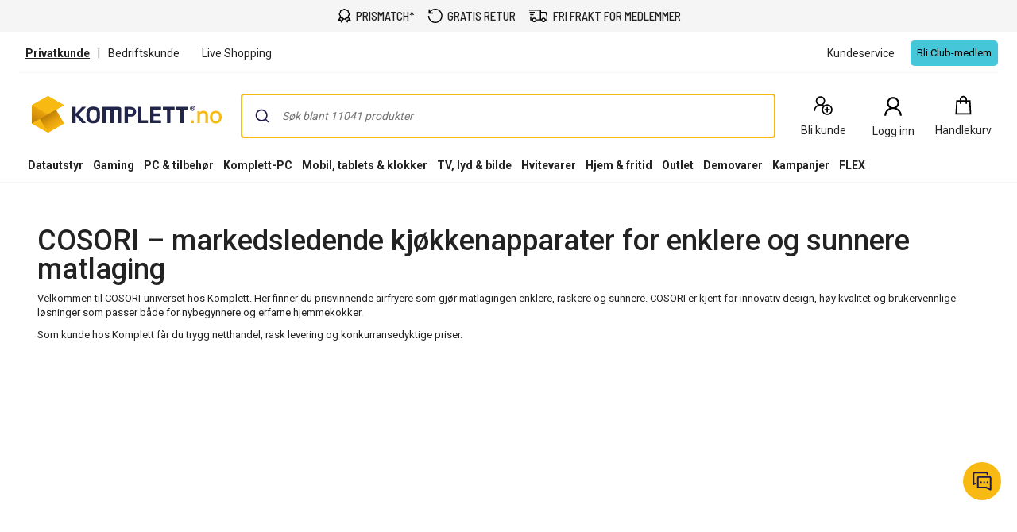

--- FILE ---
content_type: text/css
request_url: https://www.komplett.no/static/landingpage/9.37.3/wwwroot/css/310/marketing-pages.css
body_size: 15615
content:
.caas form.responsive-form .checkbox-set input[type=checkbox],.caas form.responsive-form .radio-set input[type=radio]{position:absolute;top:6px;left:4px;width:1px;height:1px;outline:0;overflow:hidden;opacity:0}.caas form.responsive-form{font-size:16px}.caas form.responsive-form label{max-width:100%;font-weight:400}.caas form.responsive-form .input-set{margin-bottom:10px}.caas form.responsive-form .input-set .validation-message{color:#b00}.caas form.responsive-form .input-set label{font-weight:700;margin-bottom:3px;display:block}.caas form.responsive-form .input-set .icon-input-wrapper{position:relative;display:inline-table;border-collapse:separate;width:100%;vertical-align:middle}.caas form.responsive-form .input-set .icon-input-wrapper .input-icon{display:table-cell;background-color:#476471;border-radius:0;border-right:0;padding:4px 8px;font-weight:400;line-height:1;text-align:center;width:36px;white-space:nowrap;vertical-align:middle}.caas form.responsive-form .input-set .icon-input-wrapper input[type=date],.caas form.responsive-form .input-set .icon-input-wrapper input[type=email],.caas form.responsive-form .input-set .icon-input-wrapper input[type=number],.caas form.responsive-form .input-set .icon-input-wrapper input[type=password],.caas form.responsive-form .input-set .icon-input-wrapper input[type=tel],.caas form.responsive-form .input-set .icon-input-wrapper input[type=text],.caas form.responsive-form .input-set .icon-input-wrapper input[type=url]{display:table-cell;float:left;position:relative;vertical-align:middle;border-radius:0;border:2px solid #e6e6e6;border-left:0;line-height:normal}.caas form.responsive-form .input-set .icon-input-wrapper input[type=date]:focus,.caas form.responsive-form .input-set .icon-input-wrapper input[type=email]:focus,.caas form.responsive-form .input-set .icon-input-wrapper input[type=number]:focus,.caas form.responsive-form .input-set .icon-input-wrapper input[type=password]:focus,.caas form.responsive-form .input-set .icon-input-wrapper input[type=tel]:focus,.caas form.responsive-form .input-set .icon-input-wrapper input[type=text]:focus,.caas form.responsive-form .input-set .icon-input-wrapper input[type=url]:focus{border-left:0}.caas form.responsive-form .input-set .icon-input-wrapper input[type=date]{height:40px}.caas form.responsive-form .input-set input[type=date],.caas form.responsive-form .input-set input[type=email],.caas form.responsive-form .input-set input[type=number],.caas form.responsive-form .input-set input[type=password],.caas form.responsive-form .input-set input[type=tel],.caas form.responsive-form .input-set input[type=text],.caas form.responsive-form .input-set input[type=url]{width:100%;background-color:#f5f5f5;border-radius:0;border:2px solid #e6e6e6;padding:6px 8px;font-size:16px;font-weight:400;-webkit-appearance:none}.caas form.responsive-form .input-set input[type=date]:focus,.caas form.responsive-form .input-set input[type=email]:focus,.caas form.responsive-form .input-set input[type=number]:focus,.caas form.responsive-form .input-set input[type=password]:focus,.caas form.responsive-form .input-set input[type=tel]:focus,.caas form.responsive-form .input-set input[type=text]:focus,.caas form.responsive-form .input-set input[type=url]:focus{outline:0;background-color:#fcfcfc;border:2px solid #476471}.caas form.responsive-form .input-set.invalid .input-icon{background-color:#b00}.caas form.responsive-form .input-set.invalid input[type=date],.caas form.responsive-form .input-set.invalid input[type=email],.caas form.responsive-form .input-set.invalid input[type=number],.caas form.responsive-form .input-set.invalid input[type=password],.caas form.responsive-form .input-set.invalid input[type=tel],.caas form.responsive-form .input-set.invalid input[type=text],.caas form.responsive-form .input-set.invalid input[type=url]{border:2px solid #b00;padding-right:25px}.caas form.responsive-form .input-set.invalid .icon-input-wrapper::after{display:block;content:"";position:absolute;right:5px;top:50%;transform:translateY(-50%)}.caas form.responsive-form .input-set.invalid .icon-input-wrapper input[type=date],.caas form.responsive-form .input-set.invalid .icon-input-wrapper input[type=email],.caas form.responsive-form .input-set.invalid .icon-input-wrapper input[type=number],.caas form.responsive-form .input-set.invalid .icon-input-wrapper input[type=password],.caas form.responsive-form .input-set.invalid .icon-input-wrapper input[type=tel],.caas form.responsive-form .input-set.invalid .icon-input-wrapper input[type=text],.caas form.responsive-form .input-set.invalid .icon-input-wrapper input[type=url]{border-left:0}.caas form.responsive-form .input-set.white input[type=date],.caas form.responsive-form .input-set.white input[type=email],.caas form.responsive-form .input-set.white input[type=number],.caas form.responsive-form .input-set.white input[type=password],.caas form.responsive-form .input-set.white input[type=tel],.caas form.responsive-form .input-set.white input[type=text],.caas form.responsive-form .input-set.white input[type=url]{background-color:#fff}.caas form.responsive-form .textarea-set{margin-bottom:15px}.caas form.responsive-form .textarea-set label{font-weight:700;display:block}.caas form.responsive-form .textarea-set textarea{display:block;width:100%;resize:none;background-color:#f5f5f5;border-radius:0;font-size:16px;font-weight:400;border:2px solid #e6e6e6;-webkit-appearance:none;padding:7px}.caas form.responsive-form .textarea-set textarea:focus{outline:0;background-color:#fcfcfc;border:2px solid #476471}.caas form.responsive-form .textarea-set .validation-message{color:#b00}.caas form.responsive-form .textarea-set .mError{color:#b00;text-align:center}.caas form.responsive-form .textarea-set.invalid textarea{border:2px solid #b00}.caas form.responsive-form .textarea-set.white textarea{background-color:#fff}.caas form.responsive-form .checkbox-set .input,.caas form.responsive-form .radio-set .input{display:block;width:100%}.caas form.responsive-form .checkbox-set .validation-message,.caas form.responsive-form .radio-set .validation-message{color:#b00}.caas form.responsive-form .checkbox-set legend,.caas form.responsive-form .radio-set legend{font-weight:700;font-size:16px;border:0;margin-bottom:0}.caas form.responsive-form .checkbox-set label,.caas form.responsive-form .radio-set label{cursor:pointer}.caas form.responsive-form .radio-set{position:relative}.caas form.responsive-form .radio-set .input{position:relative}.caas form.responsive-form .radio-set input[type=radio]+label::before{visibility:visible;content:" ";display:inline-block;cursor:pointer;margin-right:5px;position:relative;top:4px}.caas form.responsive-form .radio-set input[type=radio]:disabled+label{cursor:not-allowed}.caas form.responsive-form .radio-set input[type=radio]:disabled+label::before{cursor:not-allowed}.caas form.responsive-form .radio-set label{user-select:none}.caas form.responsive-form .checkbox-set{position:relative}.caas form.responsive-form .checkbox-set .input{position:relative}.caas form.responsive-form .checkbox-set input[type=checkbox]+label::before{content:" ";display:inline-block;cursor:pointer;margin-right:5px;position:relative;vertical-align:text-bottom}.caas form.responsive-form .checkbox-set input[type=checkbox]:disabled+label{cursor:not-allowed}.caas form.responsive-form .checkbox-set input[type=checkbox]:disabled+label::before{cursor:not-allowed}.caas form.responsive-form .checkbox-set label{user-select:none}.caas input[type=date],.caas input[type=email],.caas input[type=number],.caas input[type=password],.caas input[type=tel],.caas input[type=text],.caas input[type=url]{font-size:16px}.caas .btn-large,.caas .btn-medium,.caas .btn-small,.caas .button-list-item,.caas .dropdown-btn select{border-radius:4px;border:0;border-bottom:solid #ccc;border-bottom-width:3px;cursor:pointer;white-space:nowrap;text-transform:uppercase;font-size:12px;color:#222;background:#f5f5f5;display:inline-block;padding:10px 12px;line-height:normal;user-select:none;position:relative;vertical-align:bottom;overflow:visible}.caas .btn-large .checkmark,.caas .btn-medium .checkmark,.caas .btn-small .checkmark,.caas .button-list-item .checkmark,.caas .dropdown-btn select .checkmark{display:none}.caas .btn-large:focus,.caas .btn-large:hover,.caas .btn-medium:focus,.caas .btn-medium:hover,.caas .btn-small:focus,.caas .btn-small:hover,.caas .button-list-item:focus,.caas .button-list-item:hover,.caas .dropdown-btn select:focus,.caas .dropdown-btn select:hover{color:#222;background:#fff;text-decoration:none}.caas .btn-large:active,.caas .btn-large:hover:active,.caas .btn-medium:active,.caas .btn-medium:hover:active,.caas .btn-small:active,.caas .btn-small:hover:active,.caas .button-list-item:active,.caas .button-list-item:hover:active,.caas .dropdown-btn select:active,.caas .dropdown-btn select:hover:active{color:#222;background:#e6e6e6;text-decoration:none;border-bottom-width:2px;margin-top:1px}.caas .btn-icon.btn-large,.caas .btn-icon.btn-medium,.caas .btn-icon.btn-small,.caas .btn-icon.button-list-item,.caas .dropdown-btn select.btn-icon{padding-left:50px}.caas .btn-icon.btn-large:before,.caas .btn-icon.btn-medium:before,.caas .btn-icon.btn-small:before,.caas .btn-icon.button-list-item:before,.caas .dropdown-btn select.btn-icon:before{content:"";position:absolute;height:100%;width:40px;top:0;left:0;background:#476471;border-radius:4px 0 0 4px;box-shadow:0 3px 0 #354a54}.caas .btn-icon.btn-large:hover:before,.caas .btn-icon.btn-medium:hover:before,.caas .btn-icon.btn-small:hover:before,.caas .btn-icon.button-list-item:hover:before,.caas .dropdown-btn select.btn-icon:hover:before{background-color:#374a53}.caas .btn-icon.btn-large:active:before,.caas .btn-icon.btn-large:hover:active:before,.caas .btn-icon.btn-medium:active:before,.caas .btn-icon.btn-medium:hover:active:before,.caas .btn-icon.btn-small:active:before,.caas .btn-icon.btn-small:hover:active:before,.caas .btn-icon.button-list-item:active:before,.caas .btn-icon.button-list-item:hover:active:before,.caas .dropdown-btn select.btn-icon:active:before,.caas .dropdown-btn select.btn-icon:hover:active:before{background-color:#435f6b;box-shadow:0 2px 0 #354a54}.caas .btn-icon.btn-large .icon,.caas .btn-icon.btn-medium .icon,.caas .btn-icon.btn-small .icon,.caas .btn-icon.button-list-item .icon,.caas .dropdown-btn select.btn-icon .icon{position:absolute;color:#fff;top:9px;left:10px;text-align:center}.caas .dropdown-btn select.primary,.caas .primary.btn-large,.caas .primary.btn-medium,.caas .primary.btn-small,.caas .primary.button-list-item{color:#222;background:#f8b912;border-bottom-color:#d29300}.caas .dropdown-btn select.primary:focus,.caas .dropdown-btn select.primary:hover,.caas .primary.btn-large:focus,.caas .primary.btn-large:hover,.caas .primary.btn-medium:focus,.caas .primary.btn-medium:hover,.caas .primary.btn-small:focus,.caas .primary.btn-small:hover,.caas .primary.button-list-item:focus,.caas .primary.button-list-item:hover{color:#222;background:#fac742}.caas .dropdown-btn select.primary:active,.caas .dropdown-btn select.primary:hover:active,.caas .primary.btn-large:active,.caas .primary.btn-large:hover:active,.caas .primary.btn-medium:active,.caas .primary.btn-medium:hover:active,.caas .primary.btn-small:active,.caas .primary.btn-small:hover:active,.caas .primary.button-list-item:active,.caas .primary.button-list-item:hover:active{color:#222;background:#ebb000}.caas .dropdown-btn select.primary.disabled,.caas .primary.disabled.btn-large,.caas .primary.disabled.btn-medium,.caas .primary.disabled.btn-small,.caas .primary.disabled.button-list-item{color:#6c6c6c;background-color:rgba(248,185,18,.7)}.caas .dropdown-btn select.primary.disabled:active,.caas .dropdown-btn select.primary.disabled:hover:active,.caas .primary.disabled.btn-large:active,.caas .primary.disabled.btn-large:hover:active,.caas .primary.disabled.btn-medium:active,.caas .primary.disabled.btn-medium:hover:active,.caas .primary.disabled.btn-small:active,.caas .primary.disabled.btn-small:hover:active,.caas .primary.disabled.button-list-item:active,.caas .primary.disabled.button-list-item:hover:active{background-color:rgba(248,185,18,.7)}.caas .dropdown-btn select.secondary,.caas .secondary.btn-large,.caas .secondary.btn-medium,.caas .secondary.btn-small,.caas .secondary.button-list-item{color:#fff;background:#476471;border-bottom-color:#354a54}.caas .dropdown-btn select.secondary.btn-icon,.caas .secondary.btn-icon.btn-large,.caas .secondary.btn-icon.btn-medium,.caas .secondary.btn-icon.btn-small,.caas .secondary.btn-icon.button-list-item{padding-left:40px}.caas .dropdown-btn select.secondary.btn-icon.btn-large,.caas .secondary.btn-icon.btn-large,.caas .secondary.btn-icon.btn-large.btn-medium,.caas .secondary.btn-icon.btn-large.btn-small,.caas .secondary.btn-icon.btn-large.button-list-item{padding-left:30px}.caas .dropdown-btn select.secondary.btn-icon.btn-large .icon,.caas .secondary.btn-icon.btn-large .icon,.caas .secondary.btn-icon.btn-large.btn-medium .icon,.caas .secondary.btn-icon.btn-large.btn-small .icon,.caas .secondary.btn-icon.btn-large.button-list-item .icon{left:15px}.caas .dropdown-btn select.secondary:focus,.caas .dropdown-btn select.secondary:hover,.caas .secondary.btn-large:focus,.caas .secondary.btn-large:hover,.caas .secondary.btn-medium:focus,.caas .secondary.btn-medium:hover,.caas .secondary.btn-small:focus,.caas .secondary.btn-small:hover,.caas .secondary.button-list-item:focus,.caas .secondary.button-list-item:hover{color:#fff;background:#374a53}.caas .dropdown-btn select.secondary:active,.caas .dropdown-btn select.secondary:hover:active,.caas .secondary.btn-large:active,.caas .secondary.btn-large:hover:active,.caas .secondary.btn-medium:active,.caas .secondary.btn-medium:hover:active,.caas .secondary.btn-small:active,.caas .secondary.btn-small:hover:active,.caas .secondary.button-list-item:active,.caas .secondary.button-list-item:hover:active{color:#fff;background:#435f6b}.caas .dropdown-btn select.flat,.caas .flat.btn-large,.caas .flat.btn-medium,.caas .flat.btn-small,.caas .flat.button-list-item{color:#476471;background:#fff;font-weight:700;border-bottom:0}.caas .dropdown-btn select.flat:focus,.caas .dropdown-btn select.flat:hover,.caas .flat.btn-large:focus,.caas .flat.btn-large:hover,.caas .flat.btn-medium:focus,.caas .flat.btn-medium:hover,.caas .flat.btn-small:focus,.caas .flat.btn-small:hover,.caas .flat.button-list-item:focus,.caas .flat.button-list-item:hover{color:#476471;background:#f5f5f5}.caas .dropdown-btn select.flat:active,.caas .dropdown-btn select.flat:hover:active,.caas .flat.btn-large:active,.caas .flat.btn-large:hover:active,.caas .flat.btn-medium:active,.caas .flat.btn-medium:hover:active,.caas .flat.btn-small:active,.caas .flat.btn-small:hover:active,.caas .flat.button-list-item:active,.caas .flat.button-list-item:hover:active{color:#476471;background:#e6e6e6;margin-top:0}.caas .dropdown-btn select.flat.btn-icon:before,.caas .flat.btn-icon.btn-large:before,.caas .flat.btn-icon.btn-medium:before,.caas .flat.btn-icon.btn-small:before,.caas .flat.btn-icon.button-list-item:before{box-shadow:none}.caas .disabled.btn-large,.caas .disabled.btn-medium,.caas .disabled.btn-small,.caas .disabled.button-list-item,.caas .dropdown-btn select.disabled{color:#6c6c6c;background:#f5f5f5;border-bottom:0}.caas .disabled.btn-large:active,.caas .disabled.btn-large:hover:active,.caas .disabled.btn-medium:active,.caas .disabled.btn-medium:hover:active,.caas .disabled.btn-small:active,.caas .disabled.btn-small:hover:active,.caas .disabled.button-list-item:active,.caas .disabled.button-list-item:hover:active,.caas .dropdown-btn select.disabled:active,.caas .dropdown-btn select.disabled:hover:active{background:#f5f5f5;color:#6c6c6c;margin-top:0}.caas .disabled.btn-icon.btn-large:active:before,.caas .disabled.btn-icon.btn-large:before,.caas .disabled.btn-icon.btn-medium:active:before,.caas .disabled.btn-icon.btn-medium:before,.caas .disabled.btn-icon.btn-small:active:before,.caas .disabled.btn-icon.btn-small:before,.caas .disabled.btn-icon.button-list-item:active:before,.caas .disabled.btn-icon.button-list-item:before,.caas .dropdown-btn select.disabled.btn-icon:active:before,.caas .dropdown-btn select.disabled.btn-icon:before{box-shadow:none;background:rgb(219.5,219.5,219.5)}.caas .disabled.with-loader.btn-large:active,.caas .disabled.with-loader.btn-large:focus,.caas .disabled.with-loader.btn-large:hover,.caas .disabled.with-loader.btn-large:hover:active,.caas .disabled.with-loader.btn-medium:active,.caas .disabled.with-loader.btn-medium:focus,.caas .disabled.with-loader.btn-medium:hover,.caas .disabled.with-loader.btn-medium:hover:active,.caas .disabled.with-loader.btn-small:active,.caas .disabled.with-loader.btn-small:focus,.caas .disabled.with-loader.btn-small:hover,.caas .disabled.with-loader.btn-small:hover:active,.caas .disabled.with-loader.button-list-item:active,.caas .disabled.with-loader.button-list-item:focus,.caas .disabled.with-loader.button-list-item:hover,.caas .disabled.with-loader.button-list-item:hover:active,.caas .dropdown-btn select.disabled.with-loader:active,.caas .dropdown-btn select.disabled.with-loader:focus,.caas .dropdown-btn select.disabled.with-loader:hover,.caas .dropdown-btn select.disabled.with-loader:hover:active{color:#6c6c6c;background:#f5f5f5;outline:0}.caas .dropdown-btn select,.caas .dropdown-btn select.btn-large,.caas .dropdown-btn select.btn-medium,.caas .dropdown-btn select.btn-small,.caas .dropdown-btn select.button-list-item,.caas .dropdown-btn select.tertiary-white,.caas .tertiary-white.btn-large,.caas .tertiary-white.btn-medium,.caas .tertiary-white.btn-small,.caas .tertiary-white.button-list-item{background:#fff;border-top:1px solid #e6e6e6;border-right:1px solid #e6e6e6;border-left:1px solid #e6e6e6}.caas .dropdown-btn select.btn-large:focus,.caas .dropdown-btn select.btn-large:hover,.caas .dropdown-btn select.btn-medium:focus,.caas .dropdown-btn select.btn-medium:hover,.caas .dropdown-btn select.btn-small:focus,.caas .dropdown-btn select.btn-small:hover,.caas .dropdown-btn select.button-list-item:focus,.caas .dropdown-btn select.button-list-item:hover,.caas .dropdown-btn select.tertiary-white:focus,.caas .dropdown-btn select.tertiary-white:hover,.caas .dropdown-btn select:focus,.caas .dropdown-btn select:hover,.caas .tertiary-white.btn-large:focus,.caas .tertiary-white.btn-large:hover,.caas .tertiary-white.btn-medium:focus,.caas .tertiary-white.btn-medium:hover,.caas .tertiary-white.btn-small:focus,.caas .tertiary-white.btn-small:hover,.caas .tertiary-white.button-list-item:focus,.caas .tertiary-white.button-list-item:hover{background:#f9f9f9}.caas .dropdown-btn select.btn-large:active,.caas .dropdown-btn select.btn-large:hover:active,.caas .dropdown-btn select.btn-medium:active,.caas .dropdown-btn select.btn-medium:hover:active,.caas .dropdown-btn select.btn-small:active,.caas .dropdown-btn select.btn-small:hover:active,.caas .dropdown-btn select.button-list-item:active,.caas .dropdown-btn select.button-list-item:hover:active,.caas .dropdown-btn select.tertiary-white:active,.caas .dropdown-btn select.tertiary-white:hover:active,.caas .dropdown-btn select:active,.caas .dropdown-btn select:hover:active,.caas .tertiary-white.btn-large:active,.caas .tertiary-white.btn-large:hover:active,.caas .tertiary-white.btn-medium:active,.caas .tertiary-white.btn-medium:hover:active,.caas .tertiary-white.btn-small:active,.caas .tertiary-white.btn-small:hover:active,.caas .tertiary-white.button-list-item:active,.caas .tertiary-white.button-list-item:hover:active{background:#e5e5e5}.caas .dropdown-btn select.tertiary-grey,.caas .tertiary-grey.btn-large,.caas .tertiary-grey.btn-medium,.caas .tertiary-grey.btn-small,.caas .tertiary-grey.button-list-item{background:#f5f5f5;border-top:1px solid #ccc;border-right:1px solid #ccc;border-left:1px solid #ccc}.caas .dropdown-btn select.tertiary-grey:focus,.caas .dropdown-btn select.tertiary-grey:hover,.caas .tertiary-grey.btn-large:focus,.caas .tertiary-grey.btn-large:hover,.caas .tertiary-grey.btn-medium:focus,.caas .tertiary-grey.btn-medium:hover,.caas .tertiary-grey.btn-small:focus,.caas .tertiary-grey.btn-small:hover,.caas .tertiary-grey.button-list-item:focus,.caas .tertiary-grey.button-list-item:hover{background:#f9f9f9}.caas .dropdown-btn select.tertiary-grey:active,.caas .dropdown-btn select.tertiary-grey:hover:active,.caas .tertiary-grey.btn-large:active,.caas .tertiary-grey.btn-large:hover:active,.caas .tertiary-grey.btn-medium:active,.caas .tertiary-grey.btn-medium:hover:active,.caas .tertiary-grey.btn-small:active,.caas .tertiary-grey.btn-small:hover:active,.caas .tertiary-grey.button-list-item:active,.caas .tertiary-grey.button-list-item:hover:active{background:#e5e5e5}.caas .dropdown-btn select.with-loader,.caas .with-loader.btn-large,.caas .with-loader.btn-medium,.caas .with-loader.btn-small,.caas .with-loader.button-list-item{pointer-events:none}.caas .dropdown-btn select.round-transparent,.caas .round-transparent.btn-large,.caas .round-transparent.btn-medium,.caas .round-transparent.btn-small,.caas .round-transparent.button-list-item{float:none;width:105px;min-width:105px;height:105px;border-radius:50%;border:2px solid #476471;font-size:16px;font-weight:400;color:#476471;text-transform:uppercase;background-color:transparent;z-index:0}.caas .dropdown-btn select.round-transparent.loading-more:active,.caas .dropdown-btn select.round-transparent.loading-more:focus,.caas .dropdown-btn select.round-transparent.loading-more:hover,.caas .round-transparent.loading-more.btn-large:active,.caas .round-transparent.loading-more.btn-large:focus,.caas .round-transparent.loading-more.btn-large:hover,.caas .round-transparent.loading-more.btn-medium:active,.caas .round-transparent.loading-more.btn-medium:focus,.caas .round-transparent.loading-more.btn-medium:hover,.caas .round-transparent.loading-more.btn-small:active,.caas .round-transparent.loading-more.btn-small:focus,.caas .round-transparent.loading-more.btn-small:hover,.caas .round-transparent.loading-more.button-list-item:active,.caas .round-transparent.loading-more.button-list-item:focus,.caas .round-transparent.loading-more.button-list-item:hover{outline:0}.caas .dropdown-btn select.round-transparent.loading-more .spin-more-round,.caas .round-transparent.loading-more.btn-large .spin-more-round,.caas .round-transparent.loading-more.btn-medium .spin-more-round,.caas .round-transparent.loading-more.btn-small .spin-more-round,.caas .round-transparent.loading-more.button-list-item .spin-more-round{position:absolute;margin:0 auto;width:15px;height:15px;background-color:#fff;-webkit-animation:spin-loading-more 1s linear infinite;animation:spin-loading-more 1s linear infinite;-webkit-transform-origin:-43px 7.5px;transform-origin:-43px 7.5px;border-radius:50%;top:43px;left:94px}.caas .dropdown-btn select.round-transparent.loading-more .not-loading-text,.caas .round-transparent.loading-more.btn-large .not-loading-text,.caas .round-transparent.loading-more.btn-medium .not-loading-text,.caas .round-transparent.loading-more.btn-small .not-loading-text,.caas .round-transparent.loading-more.button-list-item .not-loading-text{display:none}.caas .dropdown-btn select.round-transparent.loading-more .loading-text,.caas .round-transparent.loading-more.btn-large .loading-text,.caas .round-transparent.loading-more.btn-medium .loading-text,.caas .round-transparent.loading-more.btn-small .loading-text,.caas .round-transparent.loading-more.button-list-item .loading-text{display:inline}.caas .dropdown-btn select.round-transparent:focus,.caas .dropdown-btn select.round-transparent:hover,.caas .round-transparent.btn-large:focus,.caas .round-transparent.btn-large:hover,.caas .round-transparent.btn-medium:focus,.caas .round-transparent.btn-medium:hover,.caas .round-transparent.btn-small:focus,.caas .round-transparent.btn-small:hover,.caas .round-transparent.button-list-item:focus,.caas .round-transparent.button-list-item:hover{margin-top:0;background-color:transparent;border:2px solid #354a54;color:#354a54}.caas .dropdown-btn select.round-transparent:active,.caas .round-transparent.btn-large:active,.caas .round-transparent.btn-medium:active,.caas .round-transparent.btn-small:active,.caas .round-transparent.button-list-item:active{margin-top:0;outline:0}.caas .dropdown-btn select.round-transparent .not-loading-text,.caas .round-transparent.btn-large .not-loading-text,.caas .round-transparent.btn-medium .not-loading-text,.caas .round-transparent.btn-small .not-loading-text,.caas .round-transparent.button-list-item .not-loading-text{display:inline}.caas .dropdown-btn select.round-transparent .loading-text,.caas .round-transparent.btn-large .loading-text,.caas .round-transparent.btn-medium .loading-text,.caas .round-transparent.btn-small .loading-text,.caas .round-transparent.button-list-item .loading-text{display:none}.caas .added-to-cart.btn-large,.caas .added-to-cart.btn-large:active,.caas .added-to-cart.btn-large:focus,.caas .added-to-cart.btn-large:focus:active,.caas .added-to-cart.btn-large:hover,.caas .added-to-cart.btn-medium,.caas .added-to-cart.btn-medium:active,.caas .added-to-cart.btn-medium:focus,.caas .added-to-cart.btn-medium:focus:active,.caas .added-to-cart.btn-medium:hover,.caas .added-to-cart.btn-small,.caas .added-to-cart.btn-small:active,.caas .added-to-cart.btn-small:focus,.caas .added-to-cart.btn-small:focus:active,.caas .added-to-cart.btn-small:hover,.caas .added-to-cart.button-list-item,.caas .added-to-cart.button-list-item:active,.caas .added-to-cart.button-list-item:focus,.caas .added-to-cart.button-list-item:focus:active,.caas .added-to-cart.button-list-item:hover,.caas .dropdown-btn select.added-to-cart,.caas .dropdown-btn select.added-to-cart:active,.caas .dropdown-btn select.added-to-cart:focus,.caas .dropdown-btn select.added-to-cart:focus:active,.caas .dropdown-btn select.added-to-cart:hover{background:#fefafc;border-bottom-width:2px;margin-top:1px;border-bottom-color:#d0cbce;color:#222;cursor:default}.caas .added-to-cart.btn-large .text,.caas .added-to-cart.btn-large:active .text,.caas .added-to-cart.btn-large:focus .text,.caas .added-to-cart.btn-large:focus:active .text,.caas .added-to-cart.btn-large:hover .text,.caas .added-to-cart.btn-medium .text,.caas .added-to-cart.btn-medium:active .text,.caas .added-to-cart.btn-medium:focus .text,.caas .added-to-cart.btn-medium:focus:active .text,.caas .added-to-cart.btn-medium:hover .text,.caas .added-to-cart.btn-small .text,.caas .added-to-cart.btn-small:active .text,.caas .added-to-cart.btn-small:focus .text,.caas .added-to-cart.btn-small:focus:active .text,.caas .added-to-cart.btn-small:hover .text,.caas .added-to-cart.button-list-item .text,.caas .added-to-cart.button-list-item:active .text,.caas .added-to-cart.button-list-item:focus .text,.caas .added-to-cart.button-list-item:focus:active .text,.caas .added-to-cart.button-list-item:hover .text,.caas .dropdown-btn select.added-to-cart .text,.caas .dropdown-btn select.added-to-cart:active .text,.caas .dropdown-btn select.added-to-cart:focus .text,.caas .dropdown-btn select.added-to-cart:focus:active .text,.caas .dropdown-btn select.added-to-cart:hover .text{margin-left:35px}.caas .added-to-cart.btn-large .checkmark__circle,.caas .added-to-cart.btn-large:active .checkmark__circle,.caas .added-to-cart.btn-large:focus .checkmark__circle,.caas .added-to-cart.btn-large:focus:active .checkmark__circle,.caas .added-to-cart.btn-large:hover .checkmark__circle,.caas .added-to-cart.btn-medium .checkmark__circle,.caas .added-to-cart.btn-medium:active .checkmark__circle,.caas .added-to-cart.btn-medium:focus .checkmark__circle,.caas .added-to-cart.btn-medium:focus:active .checkmark__circle,.caas .added-to-cart.btn-medium:hover .checkmark__circle,.caas .added-to-cart.btn-small .checkmark__circle,.caas .added-to-cart.btn-small:active .checkmark__circle,.caas .added-to-cart.btn-small:focus .checkmark__circle,.caas .added-to-cart.btn-small:focus:active .checkmark__circle,.caas .added-to-cart.btn-small:hover .checkmark__circle,.caas .added-to-cart.button-list-item .checkmark__circle,.caas .added-to-cart.button-list-item:active .checkmark__circle,.caas .added-to-cart.button-list-item:focus .checkmark__circle,.caas .added-to-cart.button-list-item:focus:active .checkmark__circle,.caas .added-to-cart.button-list-item:hover .checkmark__circle,.caas .dropdown-btn select.added-to-cart .checkmark__circle,.caas .dropdown-btn select.added-to-cart:active .checkmark__circle,.caas .dropdown-btn select.added-to-cart:focus .checkmark__circle,.caas .dropdown-btn select.added-to-cart:focus:active .checkmark__circle,.caas .dropdown-btn select.added-to-cart:hover .checkmark__circle{stroke-dasharray:166;stroke-dashoffset:166;stroke-width:2;stroke-miterlimit:10;stroke:#308355;fill:none;animation:stroke .6s cubic-bezier(.65,0,.45,1) forwards}.caas .added-to-cart.btn-large .checkmark,.caas .added-to-cart.btn-large:active .checkmark,.caas .added-to-cart.btn-large:focus .checkmark,.caas .added-to-cart.btn-large:focus:active .checkmark,.caas .added-to-cart.btn-large:hover .checkmark,.caas .added-to-cart.btn-medium .checkmark,.caas .added-to-cart.btn-medium:active .checkmark,.caas .added-to-cart.btn-medium:focus .checkmark,.caas .added-to-cart.btn-medium:focus:active .checkmark,.caas .added-to-cart.btn-medium:hover .checkmark,.caas .added-to-cart.btn-small .checkmark,.caas .added-to-cart.btn-small:active .checkmark,.caas .added-to-cart.btn-small:focus .checkmark,.caas .added-to-cart.btn-small:focus:active .checkmark,.caas .added-to-cart.btn-small:hover .checkmark,.caas .added-to-cart.button-list-item .checkmark,.caas .added-to-cart.button-list-item:active .checkmark,.caas .added-to-cart.button-list-item:focus .checkmark,.caas .added-to-cart.button-list-item:focus:active .checkmark,.caas .added-to-cart.button-list-item:hover .checkmark,.caas .dropdown-btn select.added-to-cart .checkmark,.caas .dropdown-btn select.added-to-cart:active .checkmark,.caas .dropdown-btn select.added-to-cart:focus .checkmark,.caas .dropdown-btn select.added-to-cart:focus:active .checkmark,.caas .dropdown-btn select.added-to-cart:hover .checkmark{width:25px;height:25px;border-radius:50%;display:inline-block;stroke-width:3;stroke:#fff;stroke-miterlimit:10;box-shadow:inset 0 0 0 #308355;animation:fill .4s ease-in-out .4s forwards,scale .3s ease-in-out .9s both;vertical-align:middle;margin-top:-6px;position:absolute}.caas .added-to-cart.btn-large .checkmark__check,.caas .added-to-cart.btn-large:active .checkmark__check,.caas .added-to-cart.btn-large:focus .checkmark__check,.caas .added-to-cart.btn-large:focus:active .checkmark__check,.caas .added-to-cart.btn-large:hover .checkmark__check,.caas .added-to-cart.btn-medium .checkmark__check,.caas .added-to-cart.btn-medium:active .checkmark__check,.caas .added-to-cart.btn-medium:focus .checkmark__check,.caas .added-to-cart.btn-medium:focus:active .checkmark__check,.caas .added-to-cart.btn-medium:hover .checkmark__check,.caas .added-to-cart.btn-small .checkmark__check,.caas .added-to-cart.btn-small:active .checkmark__check,.caas .added-to-cart.btn-small:focus .checkmark__check,.caas .added-to-cart.btn-small:focus:active .checkmark__check,.caas .added-to-cart.btn-small:hover .checkmark__check,.caas .added-to-cart.button-list-item .checkmark__check,.caas .added-to-cart.button-list-item:active .checkmark__check,.caas .added-to-cart.button-list-item:focus .checkmark__check,.caas .added-to-cart.button-list-item:focus:active .checkmark__check,.caas .added-to-cart.button-list-item:hover .checkmark__check,.caas .dropdown-btn select.added-to-cart .checkmark__check,.caas .dropdown-btn select.added-to-cart:active .checkmark__check,.caas .dropdown-btn select.added-to-cart:focus .checkmark__check,.caas .dropdown-btn select.added-to-cart:focus:active .checkmark__check,.caas .dropdown-btn select.added-to-cart:hover .checkmark__check{transform-origin:50% 50%;stroke-dasharray:48;stroke-dashoffset:48;animation:stroke .3s cubic-bezier(.65,0,.45,1) .8s forwards}@keyframes stroke{100%{stroke-dashoffset:0}}@keyframes scale{0%,100%{transform:none}50%{transform:scale3d(1.1,1.1,1)}}@keyframes fill{100%{box-shadow:inset 0 0 0 30px #308355}}.caas .background-transition.btn-large,.caas .background-transition.btn-medium,.caas .background-transition.btn-small,.caas .background-transition.button-list-item,.caas .dropdown-btn select.background-transition{transition:background .5s}.caas .btn-large{min-width:250px;text-align:center;padding-top:13px;padding-bottom:13px}.caas .btn-large.btn-icon .icon{top:13px}.caas .btn-medium.added-to-cart .checkmark,.caas .btn-medium.added-to-cart:active .checkmark,.caas .btn-medium.added-to-cart:focus .checkmark,.caas .btn-medium.added-to-cart:focus:active .checkmark,.caas .btn-medium.added-to-cart:hover .checkmark,.caas .dropdown-btn select.added-to-cart .checkmark,.caas .dropdown-btn select.added-to-cart:active .checkmark,.caas .dropdown-btn select.added-to-cart:focus .checkmark,.caas .dropdown-btn select.added-to-cart:focus:active .checkmark,.caas .dropdown-btn select.added-to-cart:hover .checkmark{width:20px;height:20px;margin-top:-4px;stroke-width:4}.caas .btn-medium.added-to-cart .text,.caas .btn-medium.added-to-cart:active .text,.caas .btn-medium.added-to-cart:focus .text,.caas .btn-medium.added-to-cart:focus:active .text,.caas .btn-medium.added-to-cart:hover .text,.caas .dropdown-btn select.added-to-cart .text,.caas .dropdown-btn select.added-to-cart:active .text,.caas .dropdown-btn select.added-to-cart:focus .text,.caas .dropdown-btn select.added-to-cart:focus:active .text,.caas .dropdown-btn select.added-to-cart:hover .text{margin-left:25px}.caas .btn-small{padding:5px 12px}.caas .btn-small.added-to-cart .checkmark,.caas .btn-small.added-to-cart:active .checkmark,.caas .btn-small.added-to-cart:focus .checkmark,.caas .btn-small.added-to-cart:focus:active .checkmark,.caas .btn-small.added-to-cart:hover .checkmark{width:15px;height:15px;stroke-width:4;margin-top:-1px}.caas .btn-small.added-to-cart .text,.caas .btn-small.added-to-cart:active .text,.caas .btn-small.added-to-cart:focus .text,.caas .btn-small.added-to-cart:focus:active .text,.caas .btn-small.added-to-cart:hover .text{margin-left:20px}.caas .btn-small.btn-icon{padding-left:35px}.caas .btn-small.btn-icon.secondary{padding-left:30px}.caas .btn-small.btn-icon:before{width:30px}.caas .btn-small.btn-icon .icon{top:5px;left:5px}.caas .dropdown-btn{padding:20px;position:relative}.caas .dropdown-btn select{-webkit-appearance:none;-moz-appearance:none;width:100%;text-transform:lowercase}.caas .dropdown-btn select option{background-color:#fff}.caas .dropdown-btn select::-ms-expand{display:none}.caas .dropdown-btn .icon{position:absolute;pointer-events:none;top:20px;right:10px;transform:translateY(50%)}.caas .btn-large .button-loader,.caas .btn-medium .button-loader,.caas .btn-small .button-loader,.caas .button-list-item .button-loader,.caas .dropdown-btn select .button-loader{position:absolute;margin:0 auto;width:100%;height:100%;background-color:rgba(255,255,255,.7);top:0;left:0;bottom:0;cursor:not-allowed}.caas .btn-large .button-loader .circular,.caas .btn-medium .button-loader .circular,.caas .btn-small .button-loader .circular,.caas .button-list-item .button-loader .circular,.caas .dropdown-btn select .button-loader .circular{animation:rotate 1s linear infinite;position:absolute;top:0;bottom:0;left:0;right:0;margin:auto;height:30px;width:30px;fill:none;stroke-width:2}.caas .btn-large .button-loader .circular .path,.caas .btn-medium .button-loader .circular .path,.caas .btn-small .button-loader .circular .path,.caas .button-list-item .button-loader .circular .path,.caas .dropdown-btn select .button-loader .circular .path{transform-origin:15px 15px;animation:dash 1.5s ease-in-out infinite;stroke:#2b3841;stroke-dasharray:60,100;stroke-linecap:round}@keyframes rotate{100%{transform:rotate(360deg)}}@keyframes dash{0%{stroke-dasharray:77;stroke-dashoffset:77}50%{stroke-dasharray:77;stroke-dashoffset:16.75;transform:rotate(135deg)}100%{stroke-dasharray:77;stroke-dashoffset:77;transform:rotate(360deg)}}@keyframes dash-medium{0%{stroke-dasharray:67;stroke-dashoffset:67}50%{stroke-dasharray:67;stroke-dashoffset:16.75;transform:rotate(135deg)}100%{stroke-dasharray:67;stroke-dashoffset:67;transform:rotate(360deg)}}@keyframes dash-small{0%{stroke-dasharray:52;stroke-dashoffset:52}50%{stroke-dasharray:52;stroke-dashoffset:16.75;transform:rotate(135deg)}100%{stroke-dasharray:52;stroke-dashoffset:52;transform:rotate(360deg)}}@keyframes spin-loading-more{from{transform:rotate(0)}to{transform:rotate(360deg)}}.caas .btn-medium .button-loader .circular .path,.caas .dropdown-btn select .button-loader .circular .path{stroke-dasharray:50,100;animation:dash-medium 1.5s ease-in-out infinite}.caas .btn-small .button-loader .circular .path{stroke-dasharray:35,100;animation:dash-small 1.5s ease-in-out infinite}.caas .button-list-item{display:block;padding:10px;text-transform:none;text-align:left;width:100%;margin-top:8px;margin-bottom:8px;border-bottom:0;white-space:normal}.caas .button-list-item:active,.caas .button-list-item:hover:active{margin-top:8px}.caas .button-list-item em{display:flex;font-style:normal;font-weight:700}.caas .button-list-item em .button-list-item-name{width:100%}.caas .button-list-item hr{margin:5px 0}.caas .button-list-item .button-loader{background-color:transparent}.caas .button-list-item:disabled{opacity:.7;box-shadow:none;color:inherit;pointer-events:none}.caas .button-list-item,.caas .card{box-shadow:0 1px 2px rgba(0,0,0,.35)}.caas .throbber{position:relative;width:30px;height:30px;background-color:rgba(255,255,255,.7);display:inline-block}.caas .throbber .circular{animation:throbber-rotate 1s linear infinite;position:absolute;top:0;bottom:0;left:0;right:0;margin:auto;height:30px;width:30px;fill:none;stroke-width:2}.caas .throbber .circular .path{transform-origin:15px 15px;animation:throbber-dash 1.5s ease-in-out infinite;stroke:#2b3841;stroke-dasharray:60,100;stroke-linecap:round}@keyframes throbber-rotate{100%{transform:rotate(360deg)}}@keyframes throbber-dash{0%{stroke-dasharray:77;stroke-dashoffset:77}50%{stroke-dasharray:77;stroke-dashoffset:16.75;transform:rotate(135deg)}100%{stroke-dasharray:77;stroke-dashoffset:77;transform:rotate(360deg)}}.caas .poster{text-align:left;display:inline-block;box-sizing:content-box;overflow:auto;background:#fff;padding:10px;box-shadow:5px 6px 9px -4px #000;border:1px solid #999}.caas a{color:#0074bd;font-weight:400}.caas a:active,.caas a:hover:active{color:#0074bd}.caas a:focus,.caas a:hover{color:#0074bd}.caas a:hover{text-decoration:underline}.caas .link-collection a{color:#222}.caas .link-collection a:active,.caas .link-collection a:hover:active{color:#0074bd}.caas .link-collection a:focus,.caas .link-collection a:hover{color:#0074bd}.caas .link-collection a:hover{text-decoration:underline}.caas a:focus,.caas button:focus{outline:thin dotted;outline:5px auto -webkit-focus-ring-color;outline-offset:-2px}[data-touch=true] a:focus,[data-touch=true] a:hover{text-decoration:none}.caas .responsive-table{width:100%;background-color:#fff;margin-bottom:20px;border:1px solid #e6e6e6;border-top:none;table-layout:fixed;border-spacing:0;border-collapse:collapse}@media screen and (min-width:600px){.caas .responsive-table{word-wrap:normal;table-layout:auto}.caas .responsive-table.fixed-layout{table-layout:fixed}}.caas .responsive-table.even-colors tr:nth-child(even){background:#f5f5f5;border-color:#e6e6e6}.caas .responsive-table.clickable tbody tr:hover{outline:3px solid #e6e6e6;cursor:pointer}.caas .responsive-table caption{background-color:#476471;padding:10px;text-align:left;font-weight:400;color:#fff;font-size:16px;margin:0;line-height:1.2;width:100%;border:none}.caas .responsive-table thead{background-color:#476471}.caas .responsive-table thead th{padding:10px;text-align:left;font-weight:700;color:#fff}.caas .responsive-table tbody td,.caas .responsive-table tbody th{border:1px solid #e6e6e6;padding:10px;text-align:left;font-size:14px;font-weight:400}@keyframes jump{0%{transform:translateY(0)}20%{transform:translateY(0)}40%{transform:translateY(-15px)}50%{transform:translateY(0)}60%{transform:translateY(-5px)}80%{transform:translateY(0)}100%{transform:translateY(0)}}.caas .jumpAnimation{animation:jump 1s ease 0s infinite normal}.caas .icon-lg{font-size:32px}.caas .icon-md{font-size:24px}.caas .icon-sm,.caas form.responsive-form .checkbox-set input[type=checkbox]+label::before,.caas form.responsive-form .checkbox-set input[type=checkbox]:disabled+label::before,.caas form.responsive-form .input-set.invalid .icon-input-wrapper::after,.caas form.responsive-form .radio-set input[type=radio]+label::before,.caas form.responsive-form .radio-set input[type=radio]:disabled+label::before{font-size:16px}.caas .icon-20{font-size:20px}.caas .recommendations-content .box-bottom{display:flex;flex-direction:row}.caas .uppercase{text-transform:uppercase}.caas .fullwidth{width:100%}.caas .nowrap{white-space:nowrap}.caas .no-gutter{margin-left:0;margin-right:0}.caas .no-gutter [class*=col-]{padding-left:0;padding-right:0}.caas .no-gutter[class*=col-]{padding-left:0;padding-right:0}.caas .no-gutter-right{margin-right:0}.caas .no-gutter-right [class*=col-]{padding-right:0}.caas .no-gutter-right[class*=col-]{padding-right:0}.caas .no-gutter-left{margin-left:0}.caas .no-gutter-left [class*=col-]{padding-left:0}.caas .no-gutter-left[class*=col-]{padding-left:0}@media (max-width:599px){.caas .no-gutter-xs{margin-left:0;margin-right:0}.caas .no-gutter-xs [class*=col-]{padding-left:0;padding-right:0}.caas .no-gutter-xs[class*=col-]{padding-left:0;padding-right:0}}.caas .small-gutter{margin-left:-7.5px;margin-right:-7.5px}.caas .small-gutter [class*=col-]{padding-left:7.5px;padding-right:7.5px}.caas .small-gutter[class*=col-]{padding-left:7.5px;padding-right:7.5px}.caas .top-border{border-top:1px solid #e6e6e6}.caas .left-border{border-left:1px solid #e6e6e6}.caas .right-border{border-right:1px solid #e6e6e6}.caas .bottom-border{border-bottom:1px solid #e6e6e6}.caas .absolute-center{margin:auto;position:absolute;top:0;left:0;bottom:0;right:0}.caas .element-centered-vertically{top:50%;transform:translate(0,-50%)}.caas .touch-friendly-link{display:inline-block;line-height:40px;min-width:40px}.caas .btn.text-left{text-align:left}.caas .flexbox-list{display:flex;flex-wrap:wrap;justify-content:flex-start;align-items:stretch}.caas .flexbox-list.box{flex-direction:row;gap:16px}.caas .flexbox-list.list{flex-direction:column}.caas .hidden-visible-SR{position:absolute;top:auto;width:1px;height:1px;overflow:hidden;color:transparent;background:0 0;border:0}.caas .no-margin{margin:0}.caas .overflow-hidden{overflow:hidden}@media (min-width:600px){.caas .line-break-sm{display:block}}@media (min-width:992px){.caas .pull-right-md{float:right}}.caas .visibility-hidden{visibility:hidden!important}.caas .fadeShow{transition:opacity .4s;opacity:1}.caas .fadeHide{transition:opacity .4s;opacity:0}.caas .bindingFadeIn{animation:fadeIn ease .4s}@keyframes fadeIn{0%{opacity:0}100%{opacity:1}}.caas .campaign-content .row-wrapper.expanded-col{--background-color:#89CFDE;background:var(--background-color)}.caas .campaign-content .row-wrapper.expanded-col:not(.do-not-expand){--expanded-width:100vw}@media (min-width:992px){.caas .campaign-content .row-wrapper.expanded-col:not(.do-not-expand){width:calc(var(--expanded-width) - 16px);margin-left:calc((992px - var(--expanded-width))/ 2 - 8px);margin-right:0}.caas .campaign-content .row-wrapper.expanded-col:not(.do-not-expand) .row{margin-left:auto;margin-right:auto;max-width:calc(992px - 15px)}}@media (min-width:1300px){.caas .campaign-content .row-wrapper.expanded-col:not(.do-not-expand){margin-left:calc((1200px - var(--expanded-width))/ 2 - 8px)}.caas .campaign-content .row-wrapper.expanded-col:not(.do-not-expand) .row{max-width:calc(1200px - 15px)}}@media (min-width:1750px){.caas .campaign-content .row-wrapper.expanded-col:not(.do-not-expand){margin-left:calc((1440px - var(--expanded-width))/ 2 - 8px)}.caas .campaign-content .row-wrapper.expanded-col:not(.do-not-expand) .row{max-width:calc(1440px - 15px)}}@media (min-width:2078px){.caas .campaign-content .row-wrapper.expanded-col:not(.do-not-expand){margin-left:calc((1728px - var(--expanded-width))/ 2 - 8px)}.caas .campaign-content .row-wrapper.expanded-col:not(.do-not-expand) .row{max-width:calc(1728px - 15px)}}@media (min-width:992px){.extraSpaceFeatureIsOn .caas .campaign-content .row-wrapper.expanded-col:not(.do-not-expand){width:calc(var(--expanded-width) - 16px);margin-left:calc((100vw - 48px - var(--expanded-width))/ 2 - 8px);margin-right:0}.extraSpaceFeatureIsOn .caas .campaign-content .row-wrapper.expanded-col:not(.do-not-expand) .row{margin-left:auto;margin-right:auto;max-width:calc(100vw - 48px - 15px)}}@media (min-width:1300px){.extraSpaceFeatureIsOn .caas .campaign-content .row-wrapper.expanded-col:not(.do-not-expand){margin-left:calc((100vw - 64px - var(--expanded-width))/ 2 - 8px)}.extraSpaceFeatureIsOn .caas .campaign-content .row-wrapper.expanded-col:not(.do-not-expand) .row{max-width:calc(100vw - 64px - 15px)}}@media (min-width:1792px){.extraSpaceFeatureIsOn .caas .campaign-content .row-wrapper.expanded-col:not(.do-not-expand){margin-left:calc((1728px - var(--expanded-width))/ 2 - 8px)}.extraSpaceFeatureIsOn .caas .campaign-content .row-wrapper.expanded-col:not(.do-not-expand) .row{max-width:calc(1728px - 15px)}}@media (max-width:991px){.caas .flex-renewal-banner,.caas .flex-renewal-placement-heading{padding-left:10px}}@media (min-width:992px){.caas .float-for-flexbanner{padding-top:60px}}.caas .flex-renewal{padding-left:30px;padding-right:30px}.caas .flex-renewal .product-list-item.flex-product{border:none}.caas .flex-renewal-subheading{font-weight:300;font-size:25px}.caas .flex-renewal-placement{margin-top:30px}.caas .flex-renewal-placement-heading{font-size:22px;font-weight:500}.caas .flex-product-thumbnail{border:1px solid #e5e5e5;border-radius:10px}.caas .flex-product-content{padding:10px 10px 20px}.caas .flex-product-description{display:flex;flex-direction:row}.caas .flex-product-price{flex:auto}.caas .flex-renewal-banner{margin-bottom:20px}.caas .flex-recommendation-timeout-message-wrapper{background-color:#e8f4fb;border-radius:5px;min-width:30%;max-width:90%;padding:1rem;margin:auto}.caas .flex-recommendation-timeout-message-wrapper .flex-recommendation-timeout-message-icon-wrapper{display:flex;flex-direction:row}.caas .flex-recommendation-timeout-message-wrapper .flex-recommendation-timeout-message-icon-wrapper .flex-recommendation-timeout-message-text{margin:auto;margin-left:1rem}.caas .article-page .image-caption{font-size:13px;padding:5px}@media (max-width:599px){.caas .article-page{margin-top:10px}}.caas .article-page .article-page-image img{max-width:100%;height:auto}.caas .article-page .article-page-header-centered{display:flex;align-items:center;justify-content:center;text-align:center}.caas .article-page header h1{font-family:Arial;font-size:43px}@media (max-width:599px){.caas .article-page header h1{font-size:35px}}@media (max-width:599px){.caas .article-page header{padding-left:15px;padding-right:15px}}.caas .article-page .article-page-published{border-bottom:1px solid #e6e6e6;color:#4a4a4a;font-family:Arial;font-size:14px}@media (max-width:599px){.caas .article-page .article-page-published{padding-left:15px;padding-right:15px}}.caas .article-page .article-page-content{font-family:Arial;margin-top:20px}.caas .article-page .article-page-content p{font-size:16px;line-height:25px}.caas .article-page .article-page-content blockquote{border-left:4px solid #4d6470;display:block;font-size:15px;line-height:25px;margin-left:65px;padding-left:10px}.caas .article-page .article-page-content .banner-image img{margin:initial}.caas .campaign-content h1,.caas .campaign-content h2,.caas .campaign-content h3,.caas .campaign-content h4,.caas .campaign-content h5,.caas .campaign-content h6{font-family:inherit;font-weight:500;line-height:1.2;color:inherit}.caas .campaign-content h1{font-size:24px;margin-top:10px;line-height:1em}@media screen and (min-width:600px){.caas .campaign-content h1{margin-top:0}}@media screen and (min-width:992px){.caas .campaign-content h1{font-size:36px;padding-left:0}}.caas .campaign-content h2{margin-top:0}.caas .campaign-content h3{margin-top:0}.caas .campaign-content .ingress{font-size:16px;font-weight:400}.caas .campaign-content p+h2,.caas .campaign-content p+h3,.caas .campaign-content p+h4{margin-top:1em}.caas .toplist-buttons-group{margin-top:10px;margin-bottom:10px}.caas .toplist-buttons-group .group-dropdown{display:block;height:40px}@media (min-width:600px){.caas .toplist-buttons-group .group-dropdown{display:none}}.caas .toplist-buttons-group .group-dropdown:active{margin-top:0}.caas .toplist-buttons-group .ubo{width:100%;text-align:left;top:0;left:0;z-index:10;display:none}@media (min-width:600px){.caas .toplist-buttons-group .ubo{display:block;position:relative;left:0}}.caas .toplist-buttons-group .ubo.show-me{display:block}.caas .toplist-buttons-group .ubo .ubo-box{width:100%;min-width:0;padding:0}@media (min-width:600px){.caas .toplist-buttons-group .ubo .ubo-box{border:0;position:relative;box-shadow:none}}.caas .toplist-buttons-group .ubo .ubo-box .ubo-content{width:100%;margin:0;padding:0}@media (min-width:600px){.caas .toplist-buttons-group .ubo .ubo-box .ubo-content{display:flex;justify-content:center;flex-wrap:wrap}}.caas .toplist-buttons-group .ubo .ubo-box .ubo-content li{list-style:none}@media (min-width:600px){.caas .toplist-buttons-group .ubo .ubo-box .ubo-content li{float:left;margin:0 7px 7px 0;padding:0}}.caas .toplist-buttons-group .ubo .ubo-box .ubo-content li a{color:#222}@media (max-width:599px){.caas .toplist-buttons-group .ubo .ubo-box .ubo-content li a{border-bottom:none;background-color:#fff;height:40px;line-height:40px;padding:0 22px;font-size:13px;border-radius:0;border-left:none;border-right:none}.caas .toplist-buttons-group .ubo .ubo-box .ubo-content li a:active{margin-top:0}.caas .toplist-buttons-group .ubo .ubo-box .ubo-content li a.secondary{border-top:1px solid #e6e6e6}}@media (min-width:600px){.caas .toplist-buttons-group .ubo .ubo-box .ubo-content li a{padding:5px 12px}}@media (min-width:600px){.caas .toplist-buttons-group .ubo .ubo-box .ubo-content .secondary{color:#fff}.caas .toplist-buttons-group .ubo .ubo-box .ubo-content .secondary:focus,.caas .toplist-buttons-group .ubo .ubo-box .ubo-content .secondary:hover{color:#fff;background:#374a53}.caas .toplist-buttons-group .ubo .ubo-box .ubo-content .secondary:active{color:#fff;background:#435f6b}}.caas .department-page>h1{padding-inline:5px}@media (min-width:992px){.caas .department-page>h1{padding-inline:8px}}.caas .campaign-content{margin-bottom:2em;display:flex;flex-direction:column;width:100%;row-gap:32px}@media (min-width:992px){.caas .campaign-content{row-gap:0}}.caas .campaign-content .row{position:relative;margin-left:0;margin-right:0;display:flex;flex-direction:row;align-items:stretch;flex-wrap:wrap;row-gap:32px}@media (min-width:600px){.caas .campaign-content .row{margin-left:-7.5px;margin-right:-7.5px}}@media (min-width:992px){.caas .campaign-content .row{row-gap:64px;padding-top:32px;padding-bottom:32px}}.caas .campaign-content .row:after,.caas .campaign-content .row:before{content:none}@media (max-width:600px){.caas .campaign-content .row [class*=col-]{padding-left:5px;padding-right:5px}}.caas .campaign-content .row [class*=col-]{display:flex;align-items:stretch;flex-wrap:wrap;float:none;flex:1 0 auto;row-gap:32px}@media (min-width:992px){.caas .campaign-content .row [class*=col-]{row-gap:64px}}.caas .campaign-content .row .swiper-container{height:100%;width:100%}.caas .campaign-content .row__background{position:absolute;background-color:transparent;inset:0;display:none}@media (min-width:992px){.caas .campaign-content .row__background{margin:0 -30px;display:flex}}@media (min-width:1300px){.caas .campaign-content .row__background{margin:0 -70px}}@media (min-width:1856px){.caas .campaign-content .row__background{margin:0 calc((100vw - 1713px)/ -2)}}.caas .campaign-content .row__desktop-all-hidden,.caas .campaign-content .row__mobile-all-hidden,.caas .campaign-content .row__pad-all-hidden{display:none}@media (max-width:599px){.caas .campaign-content .row:has(div.row__mobile-all-hidden){display:none!important}}@media (min-width:600px) and (max-width:1299px){.caas .campaign-content .row:has(div.row__pad-all-hidden){display:none!important}}@media (min-width:1300px){.caas .campaign-content .row:has(div.row__desktop-all-hidden){display:none!important}}.caas .campaign-content.seamless .row{margin-left:0;margin-right:0}@media (min-width:992px){.caas .campaign-content.seamless .row{margin-left:0;margin-right:0}}.caas .campaign-content.seamless .row [class*=col-]{padding-left:0;padding-right:0;margin-top:0;margin-bottom:0}@media (min-width:992px){.caas .campaign-content.seamless .row [class*=col-]{padding-left:0;padding-right:0;margin-top:0;margin-bottom:0}}@media (max-width:600px){.caas .campaign-content.seamless .row [class*=col-]{padding-left:0!important;padding-right:0!important}}.caas .campaign-content .best-seller{width:100%}.caas .campaign-content .product-list{width:100%}.caas .campaign-content .product-list .product-list-item .box-bottom{justify-content:flex-start}@media (min-width:480px){.caas .campaign-content .product-list .product-list-item .box-bottom .price-wrapper{position:static}}.caas .campaign-content .top-list{width:100%}.caas .campaign-content .toplist-buttons-group{width:100%}.caas .campaign-content .toplist-buttons-group .group-dropdown{width:100%}.caas .campaign-content .loading-overlay{visibility:hidden;position:absolute;top:0;left:0;right:0;bottom:0;z-index:140;border-radius:5px;transition:background-color .2s linear 0s;background-color:transparent}.caas .campaign-content .loading-overlay[data-is-loading=true]{visibility:visible;transition:background-color .5s linear;background-color:rgba(255,255,255,.7)}.caas .campaign-content .rte-content{width:100%}.caas .campaign-content .rte-content div div{padding:30px}.caas .campaign-content .rte-content img{max-width:100%}@media (max-width:992px){.caas .campaign-content .rte-content table{width:100%}}@media (max-width:992px){.caas .campaign-content .rte-content{padding:0 10px}}.caas .campaign-content .media-container .media-item{max-width:100%}.caas .campaign-content .banner-image{display:block;width:100%}.caas .campaign-content .banner-image img{max-width:100%;width:100%;display:block;margin:0 auto;height:auto}@media (min-width:600px){.caas .campaign-content .banner-image img.size-xs{display:none}}.caas .campaign-content .banner-image img.size-lg{display:none}@media (min-width:600px){.caas .campaign-content .banner-image img.size-lg{display:block}}.caas .campaign-content .banner-carousel{width:100%;overflow:hidden}@media (max-width:991px){.caas .campaign-content .banner-carousel{padding:0 0 40px 0}}.caas .campaign-content .banner-carousel .swiper-wrapper{height:auto}.caas .campaign-content .banner-carousel .swiper-wrapper .swiper-slide{display:flex;position:relative;background:#333}.caas .campaign-content .banner-carousel .swiper-wrapper .swiper-slide picture{display:flex;flex:1}@media (max-width:991px){.caas .campaign-content .banner-carousel .swiper-wrapper .swiper-slide{width:100%}}.caas .campaign-content .banner-carousel .swiper-wrapper .swiper-slide .swiper-lazy-preloader{position:absolute;background:#333;height:auto;width:100%}.caas .campaign-content .banner-carousel-image{width:100%;height:auto;object-fit:contain}.caas .campaign-content .banner-carousel-image.show-mobile{display:block!important}.caas .campaign-content .banner-carousel-image.show-desktop{display:none!important}@media (min-width:600px){.caas .campaign-content .banner-carousel-image.show-mobile{display:none!important}.caas .campaign-content .banner-carousel-image.show-desktop{display:block!important}}.caas .campaign-content .banner-carousel .pager{position:absolute;display:block;bottom:0;height:100%;width:100%;text-align:center;font-size:14px;pointer-events:none}.caas .campaign-content .banner-carousel .pager button{background:0 0;border:none}.caas .campaign-content .banner-carousel .pager .touch-friendly-link{text-align:center;height:40px;z-index:4}.caas .campaign-content .banner-carousel img:-moz-loading{visibility:hidden}.caas .campaign-content .recommendations{width:100%}.caas .campaign-content .recommendations h1.recommendations-title,.caas .campaign-content .recommendations h1.recommendations-webtxt1,.caas .campaign-content .recommendations h2.recommendations-title,.caas .campaign-content .recommendations h2.recommendations-webtxt1,.caas .campaign-content .recommendations h3.recommendations-title,.caas .campaign-content .recommendations h3.recommendations-webtxt1,.caas .campaign-content .recommendations h4.recommendations-title,.caas .campaign-content .recommendations h4.recommendations-webtxt1,.caas .campaign-content .recommendations h5.recommendations-title,.caas .campaign-content .recommendations h5.recommendations-webtxt1,.caas .campaign-content .recommendations h6.recommendations-title,.caas .campaign-content .recommendations h6.recommendations-webtxt1{font-weight:700}.caas .campaign-content .iframe-wrapper{width:100%}.caas .campaign-content .iframe-wrapper iframe{width:100%;overflow-y:auto;border:0}.caas .campaign-content .video-wrapper{width:100%}.caas .campaign-content .youtube-video-with-cover img{width:100%;height:100%;position:absolute;top:0;object-fit:cover}.caas .campaign-content .youtube-video-with-cover iframe{position:absolute;top:0;left:0;width:100%;height:100%;border:0;opacity:0;transition:opacity 2.4s ease 0s}.caas .campaign-content .youtube-video-with-cover.loaded iframe{opacity:1}.caas .campaign-content .youtube-video-with-cover span.icon{position:absolute;transform:translate(-50%,-50%);top:50%;left:50%;font-size:7em;opacity:.8;transition:opacity 1.5s ease 0s}.caas .campaign-content .youtube-video-with-cover.loaded span.icon{opacity:0}.caas .campaign-content .swiper-slide .youtube-video-with-cover img{position:static;width:70%!important}.caas .campaign-content .newsletter{width:100%}.caas .campaign-content .newsletter .hbspt-form{width:100%}.caas .campaign-content .newsletter .newsletter-subscribe-form{padding:20px 30px}.caas .campaign-content .newsletter .newsletter-subscribe-form h4,.caas .campaign-content .newsletter .newsletter-subscribe-form p{word-break:break-word;word-wrap:break-word;white-space:normal;text-align:center}.caas .campaign-content .newsletter .newsletter-subscribe-form h4{font-size:16px;font-weight:700}.caas .campaign-content .newsletter .newsletter-subscribe-form p{font-size:14px}.caas .campaign-content .newsletter .newsletter-subscribe-form label{font-size:12px}.caas .campaign-content .newsletter .newsletter-subscribe-form button{white-space:normal;word-break:break-word;word-wrap:break-word}.caas .campaign-content .newsletter .newsletter-subscribe-form .newsletter-input{display:flex;justify-content:flex-start;align-items:center;flex-direction:column;flex-wrap:wrap}.caas .campaign-content .newsletter .newsletter-subscribe-form .newsletter-input .input-set{margin-bottom:0}.caas .campaign-content .newsletter .newsletter-subscribe-form .newsletter-input .newsletter-email{max-width:300px;width:100%;flex:0 0 auto}.caas .campaign-content .newsletter .newsletter-subscribe-form .newsletter-input input[type=email]{float:none}.caas .campaign-content .newsletter .newsletter-subscribe-form .newsletter-input .newsletter-button{padding-top:15px;flex:0 0 auto}.caas .campaign-content .newsletter .newsletter-success{padding:20px 30px;text-align:center}.caas .campaign-content .newsletter .newsletter-success .newsletter-success-icon{font-size:60px}.caas .campaign-content .col-xs-12 .newsletter-subscribe-form{padding:20px 40px}@media (min-width:600px){.caas .campaign-content .col-xs-12 .newsletter-subscribe-form{padding:20px 13%}}@media (min-width:992px){.caas .campaign-content .col-xs-12 .newsletter-subscribe-form{padding:20px 25%}}.caas .campaign-content .col-xs-12 .newsletter-subscribe-form .newsletter-input{justify-content:center;align-items:flex-start;flex-direction:row}.caas .campaign-content .col-xs-12 .newsletter-subscribe-form .newsletter-button{padding-left:15px}.caas .campaign-content .col-xs-12.col-sm-6 .newsletter-subscribe-form,.caas .campaign-content .col-xs-6 .newsletter-subscribe-form{padding:20px 30px}.caas .campaign-content .row .article-banner{border:1px solid #dedede;color:#222;width:100%;padding-bottom:26px}@media (max-width:599px){.caas .campaign-content .row .article-banner{border:none}}.caas .campaign-content .row .article-banner .article-banner-image{width:100%}.caas .campaign-content .row .article-banner .article-banner-image img{opacity:0;width:100%;height:auto}.caas .campaign-content .row .article-banner .article-banner-image.object-fit-fallback{background-position:center center;background-size:cover;color:red}.caas .campaign-content .row .article-banner .heading{padding:10px 26px}@media (max-width:599px){.caas .campaign-content .row .article-banner .heading{margin:10px 0;padding:0}}.caas .campaign-content .row .article-banner .preamble{padding:10px 26px 0;font-size:16px;line-height:1.51}@media (max-width:599px){.caas .campaign-content .row .article-banner .preamble{font-size:14px;line-height:19px;margin:10px 0;padding:0}}.caas .campaign-content .row div:first-child:nth-last-child(1) .article-banner .article-banner-image,.caas .campaign-content .row div:first-child:nth-last-child(1)~div .article-banner .article-banner-image,.caas .campaign-content .row div:first-child:nth-last-child(2) .article-banner .article-banner-image,.caas .campaign-content .row div:first-child:nth-last-child(2)~div .article-banner .article-banner-image{height:300px}.caas .campaign-content .row div:first-child:nth-last-child(1) .article-banner .article-banner-image img,.caas .campaign-content .row div:first-child:nth-last-child(1)~div .article-banner .article-banner-image img,.caas .campaign-content .row div:first-child:nth-last-child(2) .article-banner .article-banner-image img,.caas .campaign-content .row div:first-child:nth-last-child(2)~div .article-banner .article-banner-image img{height:300px;object-fit:cover}.caas .campaign-content .row div:first-child:nth-last-child(1) .article-banner .heading,.caas .campaign-content .row div:first-child:nth-last-child(1)~div .article-banner .heading,.caas .campaign-content .row div:first-child:nth-last-child(2) .article-banner .heading,.caas .campaign-content .row div:first-child:nth-last-child(2)~div .article-banner .heading{font-size:35px;line-height:1.51}@media (max-width:599px){.caas .campaign-content .row div:first-child:nth-last-child(1) .article-banner .heading,.caas .campaign-content .row div:first-child:nth-last-child(1)~div .article-banner .heading,.caas .campaign-content .row div:first-child:nth-last-child(2) .article-banner .heading,.caas .campaign-content .row div:first-child:nth-last-child(2)~div .article-banner .heading{font-size:24px;padding-bottom:0}}.caas .campaign-content .row div:first-child:nth-last-child(3) .article-banner .article-banner-image,.caas .campaign-content .row div:first-child:nth-last-child(3)~div .article-banner .article-banner-image,.caas .campaign-content .row div:first-child:nth-last-child(4) .article-banner .article-banner-image,.caas .campaign-content .row div:first-child:nth-last-child(4)~div .article-banner .article-banner-image{height:250px;margin-bottom:10px}.caas .campaign-content .row div:first-child:nth-last-child(3) .article-banner .article-banner-image img,.caas .campaign-content .row div:first-child:nth-last-child(3)~div .article-banner .article-banner-image img,.caas .campaign-content .row div:first-child:nth-last-child(4) .article-banner .article-banner-image img,.caas .campaign-content .row div:first-child:nth-last-child(4)~div .article-banner .article-banner-image img{height:250px;object-fit:cover}.caas .campaign-content .row div:first-child:nth-last-child(3) .article-banner .heading,.caas .campaign-content .row div:first-child:nth-last-child(3)~div .article-banner .heading,.caas .campaign-content .row div:first-child:nth-last-child(4) .article-banner .heading,.caas .campaign-content .row div:first-child:nth-last-child(4)~div .article-banner .heading{font-size:30px;line-height:1.51}.caas .campaign-content .expandable-block{width:100%;background-color:#f6f4f3;margin:2em 0;box-shadow:0 1px 2px rgba(0,0,0,.35);align-self:flex-start}@media (min-width:992px){.caas .campaign-content .expandable-block{margin:1em 0}}.caas .campaign-content .expandable-block h3{padding:10px 30px 10px 10px;margin:0;font-weight:700;font-size:16px;position:relative;cursor:pointer;line-height:20px;background-color:#f6f4f3}.caas .campaign-content .expandable-block h3 komplett-icon{height:16px;width:16px}.caas .campaign-content .expandable-block h3 komplett-icon.closed{transform:rotate(90deg)}.caas .campaign-content .expandable-block h3 komplett-icon.open{transform:rotate(270deg)}.caas .campaign-content .expandable-block .content{padding:0 10px;opacity:0;height:0;display:none}.caas .campaign-content .expandable-block .content img{width:100%}.caas .campaign-content .expandable-block .content h2,.caas .campaign-content .expandable-block .content h3,.caas .campaign-content .expandable-block .content h4,.caas .campaign-content .expandable-block .content ol,.caas .campaign-content .expandable-block .content p,.caas .campaign-content .expandable-block .content ul{margin-top:0}.caas .campaign-content .expandable-block .content h2{padding-left:0}.caas .campaign-content .expandable-block.open h3 i{transform:rotate(-180deg) translateY(50%)}.caas .campaign-content .expandable-block.open .content{transition:opacity .1s ease-in-out;height:auto;opacity:1;padding:10px;display:block}.caas .campaign-content .expandable-rte{position:relative;width:100%}.caas .campaign-content .expandable-rte img{max-width:100%}@media (max-width:992px){.caas .campaign-content .expandable-rte table{width:100%}}@media (max-width:992px){.caas .campaign-content .expandable-rte{padding:0 10px}}.caas .campaign-content .expandable-rte .expandable-rte-wrapper{padding:0}.caas .campaign-content .expandable-rte .expandable-rte-content-show-more-link{position:absolute;cursor:pointer;font-size:13px;color:#0074bd;padding-left:0}.caas .campaign-content .expandable-rte .expandable-rte-content-show-more-link:hover{text-decoration:underline}.caas .campaign-content .expandable-rte .expandable-rte-content-show-more-link::before{background-image:url("data:image/svg+xml,%3Csvg xmlns='http://www.w3.org/2000/svg' width='14' height='14' viewBox='0 0 32 32'%3E%3Cpath fill='%230074bd' d='M 8.359375 23.109375 C 8.359375 22.871094 8.449219 22.660156 8.625 22.484375 L 16 15.109375 L 8.625 7.734375 C 8.449219 7.558594 8.359375 7.351563 8.359375 7.109375 C 8.359375 6.871094 8.449219 6.660156 8.625 6.484375 L 10.929688 4.179688 C 11.105469 4.003906 11.316406 3.917969 11.554688 3.917969 C 11.796875 3.917969 12.003906 4.003906 12.179688 4.179688 L 22.484375 14.484375 C 22.660156 14.660156 22.75 14.871094 22.75 15.109375 C 22.75 15.351563 22.660156 15.558594 22.484375 15.734375 L 12.179688 26.042969 C 12.003906 26.21875 11.796875 26.304688 11.554688 26.304688 C 11.316406 26.304688 11.105469 26.21875 10.929688 26.042969 L 8.625 23.734375 C 8.449219 23.558594 8.359375 23.351563 8.359375 23.109375 Z '/%3E%3C/svg%3E");transform:rotate(90deg);content:"";position:absolute;width:14px;height:14px;top:8px;right:-5px}.caas .campaign-content .expandable-rte .expandable-rte-content-show-more-link.open::before{transform:rotate(270deg)}.caas .campaign-content .expandable-rte .expandable-rte-content{display:block;position:relative;overflow:hidden}.caas .campaign-content .expandable-rte .expandable-rte-content::before{content:"";pointer-events:none;position:absolute;bottom:0;width:100%;height:30px;background:linear-gradient(to top,#fff 20%,rgba(255,255,255,0) 100%)}.caas .campaign-content .expandable-rte .expandable-rte-content.open{height:fit-content}.caas .campaign-content .expandable-rte .expandable-rte-content.open::before{background:0 0}.caas .campaign-content .icon-filter-button__ubo{position:relative}.caas .campaign-content .toplist-buttons-group .icon-filter-button__row{margin-bottom:0;margin-top:0}.caas .campaign-content .ubo-box-icon{width:100%}.caas .campaign-content .icon-filter-button__container{display:flex;padding-left:0;margin:0;flex-wrap:wrap;justify-content:center}@media (max-width:600px){.caas .campaign-content .icon-filter-button__container{flex-wrap:nowrap;justify-content:flex-start;overflow-x:auto;overscroll-behavior-inline:contain;scroll-snap-type:inline mandatory}}.caas .campaign-content .icon-filter-button__container li{display:flex;margin-bottom:8px;margin-right:8px}.caas .campaign-content .icon-filter-button__container li .icon-filter-button__group-item{display:flex;align-items:center;width:130px;max-height:120px;flex-direction:column;flex:0 0 auto;padding:8px;cursor:pointer;user-select:none;border:1px solid #e0e0e0;border-radius:4px;text-decoration:none}@media (max-width:600px){.caas .campaign-content .icon-filter-button__container li .icon-filter-button__group-item{scroll-snap-align:start}}.caas .campaign-content .icon-filter-button__container li .icon-filter-button__group-item--with-image{padding:16px}.caas .campaign-content .icon-filter-button__container li .icon-filter-button__group-item .icon-filter-button__image{height:36px;width:40px}.caas .campaign-content .icon-filter-button__container li .icon-filter-button__group-item .icon-filter-button__image path{fill:#222}.caas .campaign-content .icon-filter-button__container li .icon-filter-button__group-item .icon-filter-button__name{color:#222;text-transform:none;font-size:14px;text-align:center;width:100%}.caas .campaign-content .icon-filter-button__container li .icon-filter-button__group-item .icon-filter-button__name--with-image{margin-top:12px}.caas .campaign-content .icon-filter-button__container li .icon-filter-button__group-item:hover{background-color:#f5f5f5}.caas .campaign-content .icon-filter-button__container li .icon-filter-button__group-item.icon-filter-button--active{background-color:#222}.caas .campaign-content .icon-filter-button__container li .icon-filter-button__group-item.icon-filter-button--active .icon-filter-button__name{color:#fff}.caas .campaign-content .icon-filter-button__container li .icon-filter-button__group-item.icon-filter-button--active .icon-filter-button__image path{fill:#fff}.caas .campaign-content .flex-product-list .product-list-item{min-width:250px}.caas .campaign-content .header-component{display:flex;align-items:baseline;width:100%;color:#222;font-family:"Barlow Semi Condensed",sans-serif;font-size:24px;font-style:normal;font-weight:600;line-height:1.2;padding:8px 12px;border-radius:8px;margin:0}.caas .campaign-content .header-component:has(+*){margin-bottom:-16px}@media (min-width:992px){.caas .campaign-content .header-component:has(+*){margin-bottom:-48px}}@media (min-width:992px){.caas .campaign-content .header-component{font-size:32px}}.caas .campaign-content .header-component.center{justify-content:center}.caas .campaign-content .header-component a{font:inherit;color:inherit;display:flex;align-items:baseline}.caas .campaign-content .header-component svg{margin-left:16px;height:20px;width:auto;transition:transform .2s ease}.caas .campaign-content .header-component:hover svg{transform:scale(1.2)}.caas komplett-thumbnail-navigation.category-thumbnail-navigation{margin-bottom:32px;padding-inline:15px}@media (min-width:992px){.caas komplett-thumbnail-navigation.category-thumbnail-navigation{padding-inline:8px}}.caas komplett-thumbnail-navigation.department-children-categories-images{padding-inline:5px}@media (min-width:992px){.caas komplett-thumbnail-navigation.department-children-categories-images{padding-inline:8px}}@media (max-width:992px){.caas komplett-thumbnail-navigation.department-children-categories-images{margin-bottom:32px}}.caas .discount-bubble{font-size:32px;margin-top:-16px;border-radius:50%;background-color:#d93717;width:1em;height:1em}@media (min-width:992px){.caas .discount-bubble{font-size:45px;margin-top:-20px}}.caas .discount-bubble .discount-label{position:absolute;top:50%;left:50%;transform:translate(-50%,-50%);font-weight:700;font-size:11px;white-space:nowrap;color:#fff}@media (min-width:992px){.caas .discount-bubble .discount-label{font-size:14px}}.caas .discount-bubble .discount-bubble-bg{background-color:#d93717}.caas .discount-bubble--currency{border-radius:0;position:absolute;z-index:10;bottom:40px;left:10px;font-size:14px;padding:0 12px;font-weight:700}@media (max-width:599px){.caas .discount-bubble--currency{left:5px;bottom:auto;top:20px}}.caas .discount-bubble--currency .discount-label--currency{color:#fff}.caas .discount-bubble--currency .currency-discount--desktop{display:none}@media (min-width:600px){.caas .discount-bubble--currency .currency-discount--desktop{display:inline-block}}.caas .discount-bubble--currency .currency-discount--mobile{display:none}@media (max-width:599px){.caas .discount-bubble--currency .currency-discount--mobile{display:inline-block}}.caas .discount-bubble__product-ad{font-size:20px;bottom:0;left:20px}@media (max-width:599px){.caas .discount-bubble__product-ad{left:5px;bottom:auto;top:20px}}@media (min-width:600px){.caas .discount-bubble__product-ad{font-size:22px}}.caas .discount-bubble__product-ad--compact{font-size:16px;bottom:-25px;left:0;width:max-content;margin:auto}@media (max-width:599px){.caas .discount-bubble__product-ad--compact{left:5px;bottom:auto;top:20px}}@media (min-width:600px){.caas .discount-bubble__product-ad--compact{font-size:20px;bottom:0}}.caas .discount-bubble--rich{left:0;bottom:0;font-size:14px;background-color:#d93717}@media (max-width:599px){.caas .discount-bubble--rich{left:5px;bottom:auto;top:20px}}.caas .club-price-rectangle{position:absolute;padding:0;display:grid;right:10px;bottom:unset;left:unset;top:40%}@media (max-width:599px){.caas .club-price-rectangle{right:5px;top:40%}}.caas .club-price-currency{border-radius:0;position:absolute;z-index:10;bottom:40px;left:10px;font-size:14px;padding:0 12px;font-weight:700;margin-top:-16px}@media (min-width:992px){.caas .club-price-currency{margin-top:-20px}}@media (max-width:599px){.caas .club-price-currency{left:5px;bottom:auto;top:20px}}.caas .club-price-discount{font-family:"Barlow Condensed",sans-serif;font-style:normal;font-weight:700;font-size:15px;line-height:22px;padding:4px 8px;border-radius:4px;display:inline-block;background:#a5e2eb;color:#000;text-align:center}@media (max-width:599px){.caas .club-price-discount:nth-child(1){font-size:16px}}.caas .club-price-discount:nth-child(2){font-size:21px}@media (max-width:599px){.caas .club-price-discount:nth-child(2){margin-top:-5px;font-size:18px}}.caas .club-price-discount-expires{color:var(--Content-content-secondary,#565656);font-family:Roboto,sans-serif;font-size:14px;font-style:normal;font-weight:400;line-height:normal}@media (max-width:992px){.caas .club-price-discount-lists{font-size:16px;padding:0 10px}.caas .club-price-discount-lists:nth-child(2){font-size:18px}}.caas .prodpage-discount-bubble{position:absolute;z-index:10;top:40px;right:15px;font-size:56px;border-radius:50%;background-color:#d93717;width:1em;height:1em}@media (min-width:600px){.caas .prodpage-discount-bubble{font-size:64px}}@media (min-width:992px){.caas .prodpage-discount-bubble{font-size:72px}}.caas .prodpage-discount-bubble .prodpage-discount-label{position:absolute;top:50%;left:50%;transform:translate(-50%,-50%);font-weight:700;font-size:18px;white-space:nowrap;color:#fff}@media (min-width:600px){.caas .prodpage-discount-bubble .prodpage-discount-label{font-size:20px}}@media (min-width:992px){.caas .prodpage-discount-bubble .prodpage-discount-label{font-size:22px}}@media (min-width:600px){.caas .list .discount-bubble--currency{bottom:15px;left:10px;top:unset}}.caas .discount-bubble-bg{background-color:#d93717}.caas .prodpage-club-price-rectangle{display:grid;padding:0;cursor:pointer}@media (min-width:600px){.caas .prodpage-club-price-rectangle{padding:0}}.caas .prodpage-discount-bubble--currency{border-radius:0;position:absolute;z-index:10;top:40px;right:0;font-size:18px;padding:0 12px;font-weight:700}@media (min-width:600px){.caas .prodpage-discount-bubble--currency{font-size:22px}}.caas .prodpage-discount-bubble--currency .prodpage-discount-label{color:#fff}.caas .prodpage-discount-bubble--currency .currency-discount--desktop{display:none}@media (min-width:600px){.caas .prodpage-discount-bubble--currency .currency-discount--desktop{display:inline-block}}.caas .prodpage-discount-bubble--currency .currency-discount--mobile{display:none}@media (max-width:599px){.caas .prodpage-discount-bubble--currency .currency-discount--mobile{display:inline-block}}.caas .prodpage-discount-bubble--currency .club-price-discount{font-family:"Barlow Condensed",sans-serif;font-style:normal;font-weight:500;font-size:21px;line-height:25px;padding:0 15px;display:inline-block;background:#a5e2eb;color:#000;text-align:center;cursor:pointer}@media (max-width:599px){.caas .prodpage-discount-bubble--currency .club-price-discount{padding:0 5px;font-size:13px}}.caas .prodpage-discount-bubble--currency .club-price-discount.discount-title{padding-top:6px}@media (max-width:599px){.caas .prodpage-discount-bubble--currency .club-price-discount.discount-title{padding-top:0;font-size:13px}}.caas .prodpage-discount-bubble--currency .club-price-discount.discount-price{font-weight:700;padding-bottom:6px}@media (max-width:599px){.caas .prodpage-discount-bubble--currency .club-price-discount.discount-price{margin-top:-5px;font-size:18px}}.caas .prodpage-discount-bubble--currency .club-price-discount.discount-button{font-weight:400;font-size:16px;background:#74daea;line-height:19px;padding:2px 0 4px 0;display:none}@media (max-width:599px){.caas .prodpage-discount-bubble--currency .club-price-discount.discount-button{font-size:13px;padding:2px 8px}}.caas .product-variant__button--missing,.caas .product-variant__color--missing,.caas .product-variant__image--missing{background:#4f4f4f;position:absolute;height:2px;top:0;bottom:0;margin:auto;left:0;right:0}.caas .product-variants{display:flex;flex-direction:column}.caas .product-variants>div:not(:first-of-type){margin-top:16px}.caas .product-variants__recommendations{margin-top:6px;margin-bottom:12px}.caas .product-variants__listing{display:flex;align-items:flex-end;flex-wrap:wrap}.caas .product-variants__listing .product-variant__color{padding:4px 4px 4px 0}.caas .product-variants__listing .product-variant__color--spot{height:18px;width:18px;display:flex;align-items:center;justify-content:center}.caas .product-variants__listing .product-variant__color--spot:focus,.caas .product-variants__listing .product-variant__color--spot:hover{text-decoration:none;color:inherit;border-color:#222!important}.caas .product-variants__listing .product-variant__button{height:24px;font-size:11px;border-width:1px;padding:7px 6px;margin-right:5px;margin-bottom:5px}.caas .product-variants__listing .product-variant__button:focus,.caas .product-variants__listing .product-variant__button:hover{text-decoration:none;color:inherit;border-color:#222!important}.caas .product-variants__listing .product-variant__image--square{border:1px solid transparent}.caas .product-variants__listing .product-variant__image--square:hover{border:1px solid #000}.caas .product-variants__listing .product-variant__image--square>img{width:30px}.caas .product-variants__listing--more{color:#222;border-color:#ccc!important;font-size:16px}.caas .product-variants__listing--more:focus,.caas .product-variants__listing--more:hover{text-decoration:none;color:inherit}.caas .product-variants__title{display:flex;margin-bottom:8px;font-size:16px;font-weight:400}.caas .product-variants__selected{text-transform:none;font-weight:600}.caas .product-variants__body{display:flex;align-items:center;flex-wrap:wrap}.caas .product-variants__show-more{margin-left:auto}.caas .product-variants__show-more::part(button){padding:0;margin:0;min-width:0}.caas .product-variant__pointer{cursor:pointer}.caas .product-variant__button{display:flex;justify-content:center;align-items:center;border:.75px solid #ebebeb;font-size:16px;font-weight:600;margin:8px 16px 8px 0;overflow:hidden;padding:16px;position:relative;border-radius:4px;min-width:94px;height:53px}.caas .product-variant__button label{margin-bottom:0;display:inline-flex;gap:8px;pointer-events:none}.caas .product-variant__button label input{margin:0 0 0;width:21px;height:21px;accent-color:#2a41bb}.caas .product-variant__button,.caas .product-variant__button:hover{text-decoration:none;color:#222}.caas .product-variant__button--no-border{border-color:transparent}.caas .product-variant__button--selected{border-color:#2a41bb;background:#f4f6fe;box-shadow:0 0 0 2px rgba(35,13,192,.25)}.caas .product-variant__button--missing{border-color:#f5f5f5;background:#ebebeb;opacity:.5;margin:auto 3px}.caas .product-variant__color{padding:4px;margin:2px 4px 2px 0;position:relative}.caas .product-variant__color--recommendations{border:0!important}.caas .product-variant__color--selected{padding:3px;border:2px solid #2a41bb;border-radius:4px}.caas .product-variant__color--spot{display:block;border-radius:4px;border:1px solid;height:40px;width:40px}.caas .product-variant__color--spot div{width:100%;height:100%;border-radius:4px}.caas .product-variant__color--square .product-variant__color--missing{width:calc(100% + 10px);margin-left:-5px}.caas .product-variant__color--square .product-variant__color--missing>div{width:91%}.caas .product-variant__color--missing{background:#fff;width:100%;height:4px;transform:rotate(-45deg);display:flex;align-items:center;justify-content:center}.caas .product-variant__color--missing>div{height:2px;width:85%;background:#4f4f4f}.caas .product-variant__color>.caas .product-variant__color--spot{cursor:pointer}.caas .product-variant__image{width:75px;position:relative}.caas .product-variant__image>img{max-width:100%;max-height:100%}.caas .product-variant__image--selected{padding:2px;border:2px solid #2a41bb}.caas .product-variant__image--missing{height:2px;width:100%;transform:rotate(-45deg)}.caas .product-variant__image--deck>img{width:75px}.caas komplett-drawer.product-variants__deck .drawer-content,.caas komplett-drawer.product-variants__deck .drawer-description,.caas komplett-drawer.product-variants__deck .drawer-footer,.caas komplett-drawer.product-variants__deck .drawer-header{padding-inline:32px;margin-bottom:32px}.caas komplett-drawer.product-variants__deck .drawer-header{padding-top:32px;display:flex;align-items:center;justify-content:space-between}.caas komplett-drawer.product-variants__deck komplett-h2{color:var(--komplett-color-purple-700)}.caas komplett-drawer.product-variants__deck .drawer-close-button{display:flex;border:0;background:0 0;padding:0;border-radius:100%;cursor:pointer;outline:2px solid transparent;transition:outline .2s ease}.caas komplett-drawer.product-variants__deck .drawer-close-button:active,.caas komplett-drawer.product-variants__deck .drawer-close-button:focus,.caas komplett-drawer.product-variants__deck .drawer-close-button:hover{outline-color:var(--komplett-color-black)}.caas komplett-drawer.product-variants__deck .drawer-close-button svg{width:40px;height:40px}.caas komplett-drawer.product-variants__deck .drawer-content{display:grid;gap:var(--komplett-spacing-400)}.caas komplett-drawer.product-variants__deck .drawer-content .product-variants__deck-row{border-top:1px solid #767676;padding-top:4px;padding-bottom:4px}.caas komplett-drawer.product-variants__deck .drawer-content .product-variants__deck-row::part(button){display:flex;align-items:center;justify-content:space-between;padding:0}.caas komplett-drawer.product-variants__deck .drawer-content .product-variants__deck-row,.caas komplett-drawer.product-variants__deck .drawer-content .product-variants__deck-row:active,.caas komplett-drawer.product-variants__deck .drawer-content .product-variants__deck-row:focus,.caas komplett-drawer.product-variants__deck .drawer-content .product-variants__deck-row:hover{color:#222!important;text-decoration:none}.caas komplett-drawer.product-variants__deck .drawer-content .product-variants__deck-row:hover{font-weight:700}.caas komplett-drawer.product-variants__deck .drawer-content .product-variants__deck-row>*{display:flex;align-items:center}.caas komplett-drawer.product-variants__deck .drawer-content .product-variants__deck-name{flex:1 1 100%;margin-left:20px}.caas komplett-drawer.product-variants__deck .drawer-content .product-variants__deck-price{flex:0 1 80px;margin-left:auto;text-align:right}.caas .quantity-picker{display:inline-block;line-height:16px;min-width:80px}.caas .quantity-picker label{margin-bottom:0}.caas .quantity-picker .adjust-button{display:inline-block;width:27px;height:25px;line-height:25px;background:#f5f5f5;text-shadow:none;text-align:center;vertical-align:middle;font-size:13px;font-weight:400;border:1px solid #e6e6e6;margin:0;padding:0;color:#222}.caas .quantity-picker .adjust-button:focus,.caas .quantity-picker .adjust-button:hover{text-decoration:none}.caas .quantity-picker .adjust-button:hover:not(.disabled){background:#fff}.caas .quantity-picker .adjust-button:active:not(.disabled){background:#e6e6e6}.caas .quantity-picker .adjust-button.disabled{color:rgb(119.085,119.085,119.085);cursor:default}.caas .quantity-picker .adjust-button.dec{border-radius:3px 0 0 3px}.caas .quantity-picker .adjust-button.inc{border-radius:0 3px 3px 0}.caas .quantity-picker .adjust-input{width:28px;height:25px;padding:0;text-align:center;vertical-align:middle;margin:0;box-shadow:none;border:1px solid #e6e6e6;border-left:0;border-right:0;font-size:16px;font-weight:400}.caas .quantity-picker .adjust-input{-webkit-appearance:none;border-radius:0}.caas .non-editable-quantity{font-size:16px}.caas .price-on-request-button__container{display:flex;justify-content:flex-end;margin-left:auto}@media (max-width:599px){.caas .price-on-request__modal .ubo-center-position-wrapper{position:fixed!important;top:0;bottom:0}}.caas .price-on-request__modal .ubo-header-text{display:none}.caas .price-on-request__modal .ubo-close-button{right:0!important;top:0!important}.caas .price-on-request__modal .ubo-box{padding:0;min-height:200px;max-height:760px}@media (min-width:600px){.caas .price-on-request__modal .ubo-box{min-width:784px}}@media (max-width:599px){.caas .price-on-request__modal .ubo-box{max-width:100%!important;width:100%}}.caas .price-on-request__modal .ubo-box .ubo-content{max-width:784px;width:100%}.caas .price-on-request__modal .ubo-box .ubo-content .throbber{padding-top:180px;width:100%}.caas .price-on-request__content{display:flex;height:100%;padding:16px 32px}@media (max-width:599px){.caas .price-on-request__content{flex-direction:column}}.caas .price-on-request__info{flex:1}@media (min-width:600px){.caas .price-on-request__info{margin-right:12px}}.caas .price-on-request__info--text{margin:16px 0}.caas .price-on-request__title{font-size:24px;line-height:24px;margin-top:0;font-weight:600}.caas .price-on-request__image{width:300px}.caas .price-on-request__image--wrapper{display:flex;align-items:center;justify-content:center}.caas .price-on-request__details{flex:1}@media (min-width:600px){.caas .price-on-request__details{margin-left:12px}}.caas .price-on-request__details .price-on-request__form{display:flex;flex-direction:column}.caas .price-on-request__details .price-on-request__form .input-set{margin-bottom:16px}.caas .price-on-request__details .price-on-request__form .input-set input[type=email],.caas .price-on-request__details .price-on-request__form .input-set input[type=text]{background-color:#fff}.caas .price-on-request__details .price-on-request__form .textarea-set{margin-bottom:16px}.caas .price-on-request__details .price-on-request__form .textarea-set textarea{background-color:#fff}.caas .price-on-request__submit{width:50%;align-self:flex-end}@media (max-width:599px){.caas .price-on-request-confirmation__modal .ubo-center-position-wrapper{position:fixed!important;top:0;bottom:0}}.caas .price-on-request-confirmation__modal .ubo-header{display:none}.caas .price-on-request-confirmation__modal .ubo-box{width:436px}@media (max-width:599px){.caas .price-on-request-confirmation__modal .ubo-box{max-width:100%!important;width:100%;height:100%;max-height:none!important;border:0}}.caas .price-on-request-confirmation__content{display:flex;flex-direction:column;align-items:center}.caas .price-on-request-confirmation__image{width:250px;margin:16px 0}.caas .price-on-request-confirmation__message{margin:16px 0;text-align:center}.caas .price-on-request-confirmation__button{width:146px}.caas .brands-list{margin:0 10px}.caas .brands-list h1{margin-bottom:1em}.caas .brands-list a{display:block;font-size:18px;line-height:2em}.caas .brands-list .brand-list-container,.caas .brands-list .brand-list-keys-container{display:flex;flex-wrap:wrap;padding:0 15px;list-style:none}.caas .brands-list .brand-list-keys-container{flex-direction:row}.caas .brands-list .brand-list-keys-container .brand-list-keys-group{padding-right:10px}.caas .brands-list .brand-list-keys-container .brand-list-keys-group a{font:18px Arial,sans-serif}.caas .brands-list .brand-list-container{flex-direction:column}.caas .brands-list .brand-list-container .brand-list-group{padding:0}.caas .brands-list .brand-list-container .brand-list-group h2{border-bottom:1px solid #b6afa9}@media (min-width:600px){.caas .brands-list a{font-size:16px}.caas .brands-list .brand-list-container{flex-direction:row;justify-content:space-between}.caas .brands-list .brand-list-container .brand-list-group{width:45%;flex:0 0 auto}}@media (min-width:992px){.caas .brands-list a{font-size:inherit;line-height:inherit}.caas .brands-list .brand-list-container h2{font-size:24px}.caas .brands-list .brand-list-container .brand-list-group .brand-list-group-items{column-count:2;column-gap:40px;padding:5px 0 20px 0}}.caas .faq-section{width:100%;border-bottom:1px solid #e4e4e4}.caas .question-block>h2,.caas .question-block>h3{align-items:center;cursor:pointer;display:flex;font-weight:400;justify-content:space-between;margin:0;padding:0 16px}.caas .question-block>h2:hover,.caas .question-block>h3:hover{background-color:#f2f2f2}.caas .question-block>h2{border-top:1px solid #e4e4e4;font-size:16px;line-height:40px}.caas .question-block>h3{font-size:14px;color:#0074bd;line-height:28px}.caas .question-block>h3 komplett-icon{height:24px;width:24px}.caas .question-block>h3 komplett-icon.down{transform:rotate(90deg)}.caas .question-block>.content{opacity:0;height:0;position:absolute;z-index:-1;visibility:hidden}.caas .question-block>.content .content{padding:0}.caas .question-block>.content p{margin:10px 0}.caas .question-block .fa-icon{transition:transform .2s ease-in-out}.caas .question-block .fa-icon::before{font-size:26px}.caas .question-block.open>h2,.caas .question-block.open>h3{font-weight:700}.caas .question-block.open>h2>i,.caas .question-block.open>h3>i{transform:rotate(-180deg)}.caas .question-block.open>.content{position:static;height:auto;opacity:1;padding:0 40px;visibility:visible}.caas .question-block.open.faq-category>.content{padding:0 0 0 24px}.caas .question-block.open.faq-category>.content .content{padding:0 16px}@font-face{font-family:"Liquid Crystal";src:url(../fonts/liquidcrystal-normal-webfont.eot);src:url(../fonts/liquidcrystal-normal-webfont.eot?#iefix) format("embedded-opentype"),url(../fonts/liquidcrystal-normal-webfont.woff2) format("woff2"),url(../fonts/liquidcrystal-normal-webfont.woff) format("woff"),url(../fonts/liquidcrystal-normal-webfont.ttf) format("truetype"),url(../fonts/liquidcrystal-normal-webfont.svg#liquid_crystalregular) format("svg");font-weight:400;font-style:normal}.caas .ctdnt-Outer{width:100%}.caas .ctdnt-Outer a{text-decoration:none}.caas .ctdnt-Display{color:#fff;flex-direction:row;display:flex;flex-wrap:nowrap;padding:1em;text-align:center;justify-content:center;align-items:stretch}.caas .ctdnt-item{flex-direction:column;justify-content:center}.caas .ctdnt-numbers{font-size:36px;font-family:"Liquid Crystal",arial,serif;font-weight:400;vertical-align:text-top;padding:0 5px;text-shadow:0 0 3px #fff}.caas .ctdnt-Labels{text-transform:uppercase;font-size:10px;font-family:arial,serif;font-weight:400}.caas .video-wrapper{width:100%}.caas .youtube-video-with-cover img{width:100%;height:100%;position:absolute;top:0;object-fit:cover}.caas .youtube-video-with-cover iframe{position:absolute;top:0;left:0;width:100%;height:100%;border:0;opacity:0;transition:opacity 2.4s ease 0s}.caas .youtube-video-with-cover.loaded iframe{opacity:1}.caas .youtube-video-with-cover span.icon{position:absolute;transform:translate(-50%,-50%);top:50%;left:50%;font-size:7em;opacity:.8;transition:opacity 1.5s ease 0s}.caas .youtube-video-with-cover.loaded span.icon{opacity:0}.caas .swiper-slide .youtube-video-with-cover img{position:static;width:70%!important}.caas .quantity-limit-item-in-cart .fa-info-circle-blue{position:absolute;margin-left:-25px}.caas .quantity-limit-item-in-cart.btn-small{padding-left:35px}.caas .quantity-limit-item-in-cart.btn-small .fa-info-circle-blue{margin-top:-2px}.caas .buy-button komplett-primary-button{flex-basis:100%;font-size:16px;height:48px}.caas .buy-button komplett-primary-button::part(slot){display:flex;align-items:center;justify-content:center;gap:8px}@media (min-width:992px){.caas .breadcrumbs-wrapper.breadcrumbs-category-page komplett-navigation-path{padding-inline:8px}}.caas .breadcrumbs-wrapper.breadcrumbs-department-page komplett-navigation-path{padding-inline:5px}@media (min-width:992px){.caas .breadcrumbs-wrapper.breadcrumbs-department-page komplett-navigation-path{padding-inline:10px}}@media (min-width:992px){.caas .breadcrumbs-wrapper.breadcrumbs-product-page komplett-navigation-path{padding-inline:20px}}.caas .breadcrumbs-wrapper.breadcrumbs-campaign-page komplett-navigation-path{padding-inline:5px}@media (min-width:600px){.caas .breadcrumbs-wrapper.breadcrumbs-campaign-page komplett-navigation-path{padding-inline:8px}}.caas .breadcrumbs-wrapper komplett-navigation-path{margin-bottom:8px;padding-top:8px;padding-inline:15px}@media (min-width:600px){.caas .breadcrumbs-wrapper komplett-navigation-path{padding-inline:18px}}.caas .product-energy-logo komplett-link-like-button.technical-details{font-size:14px}.caas .product-energy-logo komplett-link-like-button:not(.technical-details){display:block;width:82px}.caas .product-energy-logo komplett-link-like-button::part(button){padding:0;margin:0}.caas .product-energy-logo komplett-link-like-button.energy-logo::part(slot)::after{border-bottom:none}.caas .product-energy-logo .modal-header{display:flex;justify-content:flex-end;align-items:flex-start;margin:32px 32px 0}.caas .product-energy-logo .modal-close-button{display:flex;border:0;background:0 0;padding:0;border-radius:100%;cursor:pointer;outline:2px solid transparent;transition:outline .2s ease}.caas .product-energy-logo .modal-close-button:active,.caas .product-energy-logo .modal-close-button:focus,.caas .product-energy-logo .modal-close-button:hover{outline-color:#222}.caas .product-energy-logo .modal-close-button svg{width:40px;height:40px}.caas .product-energy-logo .modal-content{overflow:auto;height:542px}.caas .product-energy-logo .modal-content iframe{width:98%}.caas .product-energy-logo .scroll{display:flex;flex-grow:1;flex-direction:column;overflow-y:auto;padding:32px;gap:32px}.caas .product-energy-logo komplett-modal{--komplett-modal-desktop-height:fit-content;--komplett-modal-desktop-width:750px}.caas .product-energy-logo-iframe{height:560px}.caas .energyLogo komplett-energy-icon,.caas .energyLogo komplett-legacy-energy-icon{width:44.8px}.caas .product-list.box .product-list-item komplett-energy-icon,.caas .product-list.box .product-list-item komplett-legacy-energy-icon{width:24px}.caas .product-list.list .product-list-item komplett-energy-icon,.caas .product-list.list .product-list-item komplett-legacy-energy-icon{width:28px}@media (max-width:991px){.caas .product-list.list .product-list-item komplett-energy-icon,.caas .product-list.list .product-list-item komplett-legacy-energy-icon{width:24px}}.caas .product-list-item.product-ad komplett-energy-icon,.caas .product-list-item.product-ad komplett-legacy-energy-icon{width:28px}.caas .recommendations .recommendations-content komplett-energy-icon,.caas .recommendations .recommendations-content komplett-legacy-energy-icon{width:24px}.caas .promo{width:100%;overflow:hidden;--desktop-ratio:1200/300;--mobile-ratio:480/200;aspect-ratio:var(--desktop-ratio)}@media (max-width:480px){.caas .promo{aspect-ratio:var(--mobile-ratio)}}.caas .promo .swiper-wrapper .swiper-slide{display:flex}.caas .promo-image{width:100%;height:100%}.caas .promo-image__skeleton{position:relative;background:#e7e7e7}.caas .promo-image__skeleton::after{display:block;content:"";position:absolute;top:0;left:0;width:100%;height:100%;transform:translateX(-100%);background:linear-gradient(90deg,transparent,rgba(255,255,255,.5),transparent);animation:progress 1.5s ease-in-out infinite}.caas .promo-placeholder-image img{max-width:100%;display:block;margin:0 auto}@media (min-width:600px){.caas .promo-placeholder-image img.size-xs{display:none}}.caas .promo-placeholder-image img.size-lg{display:none}@media (min-width:600px){.caas .promo-placeholder-image img.size-lg{display:block}}.caas .promo .pager{position:absolute;display:block;bottom:15px;width:100%;text-align:center;font-size:14px}.caas .promo .pager .touch-friendly-link{text-align:center;height:40px;z-index:4}.caas .promo button{border:none;background:0 0}.caas .promo img:-moz-loading{visibility:hidden}@keyframes progress{100%{transform:translateX(100%)}}.caas .recommendations{overflow:hidden}.caas .recommendations .swiper-container{margin-left:8px;margin-right:8px}.caas .recommendations .swiper-slide-right-button{right:8px}.caas .recommendations .swiper-slide-left-button{left:8px}.caas .recommendations .swiper-slide-button .icon-20{display:block}@media (max-width:600px){.caas .recommendations .swiper-previous-body-next-container{position:relative}.caas .recommendations .swiper-previous-body-next-container .next,.caas .recommendations .swiper-previous-body-next-container .previous{position:absolute;z-index:10;top:50%;transform:translateY(-50%)}.caas .recommendations .swiper-previous-body-next-container .previous{left:0}.caas .recommendations .swiper-previous-body-next-container .next{right:0}}.caas .recommendations .swiper-previous-body-next-container komplett-icon{height:20px;width:20px}.caas .recommendations .swiper-previous-body-next-container komplett-icon.left{transform:rotate(180deg)}.caas .recommendations .swiper-wrapper{align-items:stretch}.caas .recommendations .swiper-wrapper .swiper-slide{display:flex}.caas .recommendations .swiper-wrapper .swiper-slide:hover{box-shadow:inset 0 0 0 3px #e6e6e6}.caas .recommendations .swiper-wrapper .swiper-slide.slide-padder{cursor:default}.caas .recommendations .swiper-wrapper .swiper-slide.slide-padder:hover{box-shadow:none}.caas .recommendations-content-container{position:relative;height:397px}.caas .recommendations-content-container .recommendations-skeleton__wrapper{height:100%;width:100%;position:absolute}.caas .recommendations-loader{height:305px;width:100%;transition:all .2s linear}.caas .recommendations-loader--hide{visibility:hidden;height:0}.caas .recommendations-content{min-width:60px;padding:0 10px;text-align:left;margin:0 5px}.caas .recommendations-content .image-container{display:block;padding:3px 0 5px;position:relative}.caas .recommendations-content .image-container .image-wrapper{width:100%}.caas .recommendations-content .image-container .image{max-width:100%;height:auto}.caas .recommendations-content .image-container .discount-bubble{position:absolute;top:50%;margin-top:-25px;left:5px;z-index:130;font-size:45px;border-radius:50%;background-color:#d93717;width:1em;height:1em}@media (max-width:991px){.caas .recommendations-content .image-container .discount-bubble{font-size:32px}}.caas .recommendations-content .image-container .discount-bubble .discount-label{font-size:14px;color:#fff}@media (max-width:991px){.caas .recommendations-content .image-container .discount-bubble .discount-label{font-size:11px}}.caas .recommendations-content .text-container{color:#222;text-decoration:none}.caas .recommendations-content .text-container .text-content{padding-bottom:5px}.caas .recommendations-content .box-bottom{margin-top:3px;align-items:center}.caas .recommendations-content .box-bottom .rr-buy-area{margin-left:auto}.caas .recommendations-content .box-bottom .rr-buy-area komplett-icon{height:24px;width:24px}.caas .recommendations-content .energy-logo{width:100%;margin-top:8px}.caas .recommendations-content .product-energy-logo{text-align:left;width:100%;font-size:12px;margin-bottom:0;min-height:60px}.caas .recommendations-content .product-energy-logo .energy-logo-img-wrapper{margin-top:5px}.caas .recommendations-rating-stars{visibility:visible}.caas .recommendations-rating-stars.do-not-show{visibility:hidden}.caas .recommendations-title{font-size:13px;font-weight:700;text-align:center;margin-top:0;margin-bottom:10px}.caas .recommendations-title:before{content:"";display:inline-block;height:100%;width:100%;position:relative;top:1.1em;z-index:1}.caas .recommendations-title.with-border:before{border-top:solid 1px #e6e6e6}.caas .recommendations-title.new-carousel-layout-title{background-color:#f5f5f5;margin-top:12px;display:flex;padding-top:7px;padding-bottom:7px;position:relative}.caas .recommendations-title.new-carousel-layout-title .recommendations-title-content{margin:auto;background:0 0;font-size:1.2em;height:1.4em;color:#303030}.caas .recommendations-title.new-carousel-layout-title:before{display:none}.caas .recommendations-title.new-carousel-layout-title:after{content:"";position:absolute;bottom:-10px;left:50%;margin-left:-10px;border-top:solid 10px #f5f5f5;border-left:solid 10px transparent;border-right:solid 10px transparent}.caas .recommendations-title-content{padding:0 20px;background:#fff;position:relative;display:inline-block;z-index:2}.caas .recommendations-webtxt1,.caas .recommendations-webtxt2{line-height:1.2em;overflow:hidden;text-overflow:ellipsis}.caas .recommendations-webtxt1{font-size:14px;font-weight:700;text-align:left;margin:5px 0;max-height:2.45em;min-height:2.45em}.caas .recommendations-webtxt2{font-size:13px;margin:0;max-height:1.25em;min-height:1.25em;white-space:nowrap}.caas .recommendations-before-price{font-size:13px;margin-top:2px}.caas .recommendations-before-price-label{font-size:13px}.caas .recommendations-now-price{font-size:16px;font-weight:700}.caas .recommendations-now-price-label{font-size:14px;font-weight:700}.caas .recommendations .new-carousel-item .recommendations-now-price{font-size:26px;margin-top:.1em}.caas .recommendations .new-carousel-item .recommendations-before-price{font-size:12px;font-weight:600;line-height:.2em;margin-top:4px}.caas .recommendations .new-carousel-item .recommendations-before-price.do-not-show{visibility:hidden}.caas .recommendations-net-price{font-size:13px}.caas .recommendations .btn-small{padding:4px 8px;font-size:11px}.caas .recommendations .btn-small.btn-icon .icon,.caas .recommendations .btn-small.btn-icon:before{display:none}.caas .recommendations-extended .flexbox-list{padding:0 20px 30px}@supports (grid-gap:0){.caas .recommendations-extended .flexbox-list{display:grid;grid-template-columns:repeat(auto-fill,minmax(165px,auto))}}.caas .recommendations-extended .recommendations-content{flex:1 1 145px;margin:0!important;padding:15px 15px!important}.caas .recommendations-extended .recommendations-content:hover{box-shadow:inset 0 0 0 3px #e6e6e6}.caas .recommendations-bundle .bundle-container{padding:0 20px 20px;display:grid;grid-template-columns:1fr 31px 1fr 1fr}@media (max-width:600px){.caas .recommendations-bundle .bundle-container{grid-template-columns:1fr 31px 1fr}}.caas .recommendations-bundle .bundle-sign{font-size:55px;color:#f8b912;align-self:center}.caas .recommendations-bundle .bundle-buybox{align-self:end}@media (max-width:600px){.caas .recommendations-bundle .bundle-buybox{grid-column:1/span 3;justify-self:center}}.caas .recommendations-bundle .bundle-buybox .btn-large{text-transform:none;min-width:100%}.caas .recommendations-bundle .bundle-buybox div{font-size:18px;font-weight:600;padding:16px 0}.caas .recommendations-bundle .recommendations-content{padding:0 4px!important}.caas .recommendations-bundle .recommendations-content:hover{box-shadow:inset 0 0 0 3px #e6e6e6}.caas .recommendations-skeleton__wrapper{display:flex;flex:1 1 100%;height:310px}@media (max-width:600px){.caas .recommendations-skeleton__wrapper{height:230px}}.caas .recommendations-skeleton__item{margin:3px 1em 1em;height:100%;width:100%;flex:1;display:flex;flex-direction:column;align-items:center}.caas .recommendations-skeleton--head{height:150px;width:80%;margin-bottom:1em;background-color:#e7e7e7}@media (max-width:600px){.caas .recommendations-skeleton--head{height:71px;margin-bottom:.5em}}.caas .recommendations-skeleton--line-long{width:80%;height:1.2em;margin-bottom:1em;background-color:#e7e7e7}@media (max-width:600px){.caas .recommendations-skeleton--line-long{height:1em;margin-bottom:.5em}}.caas .recommendations-skeleton--line-short{width:30%;height:1.4em;background-color:#e7e7e7;margin-top:1em;margin-left:-50%}@media (max-width:600px){.caas .recommendations-skeleton__hide-on-mobile{display:none}}.caas .rating-stars{display:inline-block;font-size:18px;vertical-align:text-top}.caas .review-count{font-size:13px;padding-left:5px;vertical-align:middle}.caas .multi-level-vertical-menu ul.listing{padding:0;list-style-type:none}.caas .multi-level-vertical-menu ul.listing li{margin-bottom:2px}.caas .multi-level-vertical-menu ul.listing li a{color:#545454;padding:6px 0 6px 10px;background:#f2f3f7;display:flex;justify-content:space-between;border-radius:3px;position:relative;font-weight:400;text-decoration:none;padding-left:10px}.caas .multi-level-vertical-menu ul.listing li a.active,.caas .multi-level-vertical-menu ul.listing li a:focus,.caas .multi-level-vertical-menu ul.listing li a:hover{background:#eaebef}.caas .multi-level-vertical-menu ul.listing li a:focus .text{text-decoration:underline}.caas .multi-level-vertical-menu ul.listing li a .icon{float:right;margin-right:5px;border-radius:2px}.caas .game-mode-layout .multi-level-vertical-menu ul.listing li a{color:#fff;background:#333}.caas .game-mode-layout .multi-level-vertical-menu ul.listing li a.active,.caas .game-mode-layout .multi-level-vertical-menu ul.listing li a:focus,.caas .game-mode-layout .multi-level-vertical-menu ul.listing li a:hover{background:grey}@media (min-width:992px){.caas .responsive-menu-wrapper{float:left}.caas .vertical-menu{width:179px;z-index:2;position:relative}.caas .vertical-menu .vertical-menu-header{text-transform:uppercase;margin-bottom:10px;font-weight:700;font-size:12px;margin-top:0;display:block;line-height:1.2em}}.caas .product-box-container{width:100%}@media (max-width:600px){.caas .product-box-container{margin:0 16px}}.caas .campaign-filter__search-bar--wrapper{background-color:#f8b912}.caas .campaign-filter__search-bar--wrapper{background-color:#f8b912}@media (min-width:1300px){#MainContent .main-body{flex:0 0 calc(100vw - 128px)!important;max-width:1728px!important;width:calc(100vw - 128px)!important}}@media (max-width:1791px){.caas .campaign-content .row-wrapper.expanded-col:not(.do-not-expand){margin-left:calc((100vw - 128px - var(--expanded-width))/ 2 - 8px)!important}.caas .campaign-content .row-wrapper.expanded-col:not(.do-not-expand) .row{max-width:calc(100vw - 128px - 15px)!important}}
/*# sourceMappingURL=marketing-pages.css.map */


--- FILE ---
content_type: text/javascript; charset=utf-8
request_url: https://cdn.optimizely.com/js/30174540215.js
body_size: 112394
content:
/*! For license information please see client.min.js.LICENSE.txt */
(function(){var __webpack_modules__={865:function(t,n,e){var i;!function(r,o){"use strict";var u="function",a="undefined",s="object",c="string",f="model",l="name",d="type",h="vendor",v="version",p="architecture",g="console",m="mobile",_="tablet",b="smarttv",w="wearable",y="embedded",E="Amazon",I="Apple",A="ASUS",S="BlackBerry",T="Browser",k="Chrome",R="Firefox",O="Google",C="Huawei",N="LG",D="Microsoft",x="Motorola",M="Opera",P="Samsung",j="Sharp",L="Sony",V="Xiaomi",U="Zebra",F="Facebook",B=function(t){for(var n={},e=0;e<t.length;e++)n[t[e].toUpperCase()]=t[e];return n},z=function(t,n){return typeof t===c&&-1!==G(n).indexOf(G(t))},G=function(t){return t.toLowerCase()},q=function(t,n){if(typeof t===c)return t=t.replace(/^\s\s*/,""),typeof n===a?t:t.substring(0,350)},H=function(t,n){for(var e,i,r,a,c,f,l=0;l<n.length&&!c;){var d=n[l],h=n[l+1];for(e=i=0;e<d.length&&!c&&d[e];)if(c=d[e++].exec(t))for(r=0;r<h.length;r++)f=c[++i],typeof(a=h[r])===s&&a.length>0?2===a.length?typeof a[1]==u?this[a[0]]=a[1].call(this,f):this[a[0]]=a[1]:3===a.length?typeof a[1]!==u||a[1].exec&&a[1].test?this[a[0]]=f?f.replace(a[1],a[2]):o:this[a[0]]=f?a[1].call(this,f,a[2]):o:4===a.length&&(this[a[0]]=f?a[3].call(this,f.replace(a[1],a[2])):o):this[a]=f||o;l+=2}},Y=function(t,n){for(var e in n)if(typeof n[e]===s&&n[e].length>0){for(var i=0;i<n[e].length;i++)if(z(n[e][i],t))return"?"===e?o:e}else if(z(n[e],t))return"?"===e?o:e;return t},$={ME:"4.90","NT 3.11":"NT3.51","NT 4.0":"NT4.0",2e3:"NT 5.0",XP:["NT 5.1","NT 5.2"],Vista:"NT 6.0",7:"NT 6.1",8:"NT 6.2",8.1:"NT 6.3",10:["NT 6.4","NT 10.0"],RT:"ARM"},K={browser:[[/\b(?:crmo|crios)\/([\w\.]+)/i],[v,[l,"Chrome"]],[/edg(?:e|ios|a)?\/([\w\.]+)/i],[v,[l,"Edge"]],[/(opera mini)\/([-\w\.]+)/i,/(opera [mobiletab]{3,6})\b.+version\/([-\w\.]+)/i,/(opera)(?:.+version\/|[\/ ]+)([\w\.]+)/i],[l,v],[/opios[\/ ]+([\w\.]+)/i],[v,[l,M+" Mini"]],[/\bopr\/([\w\.]+)/i],[v,[l,M]],[/(kindle)\/([\w\.]+)/i,/(lunascape|maxthon|netfront|jasmine|blazer)[\/ ]?([\w\.]*)/i,/(avant |iemobile|slim)(?:browser)?[\/ ]?([\w\.]*)/i,/(ba?idubrowser)[\/ ]?([\w\.]+)/i,/(?:ms|\()(ie) ([\w\.]+)/i,/(flock|rockmelt|midori|epiphany|silk|skyfire|ovibrowser|bolt|iron|vivaldi|iridium|phantomjs|bowser|quark|qupzilla|falkon|rekonq|puffin|brave|whale(?!.+naver)|qqbrowserlite|qq|duckduckgo)\/([-\w\.]+)/i,/(weibo)__([\d\.]+)/i],[l,v],[/(?:\buc? ?browser|(?:juc.+)ucweb)[\/ ]?([\w\.]+)/i],[v,[l,"UC"+T]],[/microm.+\bqbcore\/([\w\.]+)/i,/\bqbcore\/([\w\.]+).+microm/i],[v,[l,"WeChat(Win) Desktop"]],[/micromessenger\/([\w\.]+)/i],[v,[l,"WeChat"]],[/konqueror\/([\w\.]+)/i],[v,[l,"Konqueror"]],[/trident.+rv[: ]([\w\.]{1,9})\b.+like gecko/i],[v,[l,"IE"]],[/yabrowser\/([\w\.]+)/i],[v,[l,"Yandex"]],[/(avast|avg)\/([\w\.]+)/i],[[l,/(.+)/,"$1 Secure "+T],v],[/\bfocus\/([\w\.]+)/i],[v,[l,R+" Focus"]],[/\bopt\/([\w\.]+)/i],[v,[l,M+" Touch"]],[/coc_coc\w+\/([\w\.]+)/i],[v,[l,"Coc Coc"]],[/dolfin\/([\w\.]+)/i],[v,[l,"Dolphin"]],[/coast\/([\w\.]+)/i],[v,[l,M+" Coast"]],[/miuibrowser\/([\w\.]+)/i],[v,[l,"MIUI "+T]],[/fxios\/([-\w\.]+)/i],[v,[l,R]],[/\bqihu|(qi?ho?o?|360)browser/i],[[l,"360 "+T]],[/(oculus|samsung|sailfish|huawei)browser\/([\w\.]+)/i],[[l,/(.+)/,"$1 "+T],v],[/(comodo_dragon)\/([\w\.]+)/i],[[l,/_/g," "],v],[/(electron)\/([\w\.]+) safari/i,/(tesla)(?: qtcarbrowser|\/(20\d\d\.[-\w\.]+))/i,/m?(qqbrowser|baiduboxapp|2345Explorer)[\/ ]?([\w\.]+)/i],[l,v],[/(metasr)[\/ ]?([\w\.]+)/i,/(lbbrowser)/i,/\[(linkedin)app\]/i],[l],[/((?:fban\/fbios|fb_iab\/fb4a)(?!.+fbav)|;fbav\/([\w\.]+);)/i],[[l,F],v],[/(kakao(?:talk|story))[\/ ]([\w\.]+)/i,/(naver)\(.*?(\d+\.[\w\.]+).*\)/i,/safari (line)\/([\w\.]+)/i,/\b(line)\/([\w\.]+)\/iab/i,/(chromium|instagram)[\/ ]([-\w\.]+)/i],[l,v],[/\bgsa\/([\w\.]+) .*safari\//i],[v,[l,"GSA"]],[/headlesschrome(?:\/([\w\.]+)| )/i],[v,[l,k+" Headless"]],[/ wv\).+(chrome)\/([\w\.]+)/i],[[l,k+" WebView"],v],[/droid.+ version\/([\w\.]+)\b.+(?:mobile safari|safari)/i],[v,[l,"Android "+T]],[/(chrome|omniweb|arora|[tizenoka]{5} ?browser)\/v?([\w\.]+)/i],[l,v],[/version\/([\w\.\,]+) .*mobile\/\w+ (safari)/i],[v,[l,"Mobile Safari"]],[/version\/([\w(\.|\,)]+) .*(mobile ?safari|safari)/i],[v,l],[/webkit.+?(mobile ?safari|safari)(\/[\w\.]+)/i],[l,[v,Y,{"1.0":"/8",1.2:"/1",1.3:"/3","2.0":"/412","2.0.2":"/416","2.0.3":"/417","2.0.4":"/419","?":"/"}]],[/(webkit|khtml)\/([\w\.]+)/i],[l,v],[/(navigator|netscape\d?)\/([-\w\.]+)/i],[[l,"Netscape"],v],[/mobile vr; rv:([\w\.]+)\).+firefox/i],[v,[l,R+" Reality"]],[/ekiohf.+(flow)\/([\w\.]+)/i,/(swiftfox)/i,/(icedragon|iceweasel|camino|chimera|fennec|maemo browser|minimo|conkeror|klar)[\/ ]?([\w\.\+]+)/i,/(seamonkey|k-meleon|icecat|iceape|firebird|phoenix|palemoon|basilisk|waterfox)\/([-\w\.]+)$/i,/(firefox)\/([\w\.]+)/i,/(mozilla)\/([\w\.]+) .+rv\:.+gecko\/\d+/i,/(polaris|lynx|dillo|icab|doris|amaya|w3m|netsurf|sleipnir|obigo|mosaic|(?:go|ice|up)[\. ]?browser)[-\/ ]?v?([\w\.]+)/i,/(links) \(([\w\.]+)/i,/panasonic;(viera)/i],[l,v],[/(cobalt)\/([\w\.]+)/i],[l,[v,/master.|lts./,""]]],cpu:[[/(?:(amd|x(?:(?:86|64)[-_])?|wow|win)64)[;\)]/i],[[p,"amd64"]],[/(ia32(?=;))/i],[[p,G]],[/((?:i[346]|x)86)[;\)]/i],[[p,"ia32"]],[/\b(aarch64|arm(v?8e?l?|_?64))\b/i],[[p,"arm64"]],[/\b(arm(?:v[67])?ht?n?[fl]p?)\b/i],[[p,"armhf"]],[/windows (ce|mobile); ppc;/i],[[p,"arm"]],[/((?:ppc|powerpc)(?:64)?)(?: mac|;|\))/i],[[p,/ower/,"",G]],[/(sun4\w)[;\)]/i],[[p,"sparc"]],[/((?:avr32|ia64(?=;))|68k(?=\))|\barm(?=v(?:[1-7]|[5-7]1)l?|;|eabi)|(?=atmel )avr|(?:irix|mips|sparc)(?:64)?\b|pa-risc)/i],[[p,G]]],device:[[/\b(sch-i[89]0\d|shw-m380s|sm-[ptx]\w{2,4}|gt-[pn]\d{2,4}|sgh-t8[56]9|nexus 10)/i],[f,[h,P],[d,_]],[/\b((?:s[cgp]h|gt|sm)-\w+|sc[g-]?[\d]+a?|galaxy nexus)/i,/samsung[- ]([-\w]+)/i,/sec-(sgh\w+)/i],[f,[h,P],[d,m]],[/\((ip(?:hone|od)[\w ]*);/i],[f,[h,I],[d,m]],[/\((ipad);[-\w\),; ]+apple/i,/applecoremedia\/[\w\.]+ \((ipad)/i,/\b(ipad)\d\d?,\d\d?[;\]].+ios/i],[f,[h,I],[d,_]],[/(macintosh);/i],[f,[h,I]],[/\b(sh-?[altvz]?\d\d[a-ekm]?)/i],[f,[h,j],[d,m]],[/\b((?:ag[rs][23]?|bah2?|sht?|btv)-a?[lw]\d{2})\b(?!.+d\/s)/i],[f,[h,C],[d,_]],[/(?:huawei|honor)([-\w ]+)[;\)]/i,/\b(nexus 6p|\w{2,4}e?-[atu]?[ln][\dx][012359c][adn]?)\b(?!.+d\/s)/i],[f,[h,C],[d,m]],[/\b(poco[\w ]+)(?: bui|\))/i,/\b; (\w+) build\/hm\1/i,/\b(hm[-_ ]?note?[_ ]?(?:\d\w)?) bui/i,/\b(redmi[\-_ ]?(?:note|k)?[\w_ ]+)(?: bui|\))/i,/\b(mi[-_ ]?(?:a\d|one|one[_ ]plus|note lte|max|cc)?[_ ]?(?:\d?\w?)[_ ]?(?:plus|se|lite)?)(?: bui|\))/i],[[f,/_/g," "],[h,V],[d,m]],[/\b(mi[-_ ]?(?:pad)(?:[\w_ ]+))(?: bui|\))/i],[[f,/_/g," "],[h,V],[d,_]],[/; (\w+) bui.+ oppo/i,/\b(cph[12]\d{3}|p(?:af|c[al]|d\w|e[ar])[mt]\d0|x9007|a101op)\b/i],[f,[h,"OPPO"],[d,m]],[/vivo (\w+)(?: bui|\))/i,/\b(v[12]\d{3}\w?[at])(?: bui|;)/i],[f,[h,"Vivo"],[d,m]],[/\b(rmx[12]\d{3})(?: bui|;|\))/i],[f,[h,"Realme"],[d,m]],[/\b(milestone|droid(?:[2-4x]| (?:bionic|x2|pro|razr))?:?( 4g)?)\b[\w ]+build\//i,/\bmot(?:orola)?[- ](\w*)/i,/((?:moto[\w\(\) ]+|xt\d{3,4}|nexus 6)(?= bui|\)))/i],[f,[h,x],[d,m]],[/\b(mz60\d|xoom[2 ]{0,2}) build\//i],[f,[h,x],[d,_]],[/((?=lg)?[vl]k\-?\d{3}) bui| 3\.[-\w; ]{10}lg?-([06cv9]{3,4})/i],[f,[h,N],[d,_]],[/(lm(?:-?f100[nv]?|-[\w\.]+)(?= bui|\))|nexus [45])/i,/\blg[-e;\/ ]+((?!browser|netcast|android tv)\w+)/i,/\blg-?([\d\w]+) bui/i],[f,[h,N],[d,m]],[/(ideatab[-\w ]+)/i,/lenovo ?(s[56]000[-\w]+|tab(?:[\w ]+)|yt[-\d\w]{6}|tb[-\d\w]{6})/i],[f,[h,"Lenovo"],[d,_]],[/(?:maemo|nokia).*(n900|lumia \d+)/i,/nokia[-_ ]?([-\w\.]*)/i],[[f,/_/g," "],[h,"Nokia"],[d,m]],[/(pixel c)\b/i],[f,[h,O],[d,_]],[/droid.+; (pixel[\daxl ]{0,6})(?: bui|\))/i],[f,[h,O],[d,m]],[/droid.+ (a?\d[0-2]{2}so|[c-g]\d{4}|so[-gl]\w+|xq-a\w[4-7][12])(?= bui|\).+chrome\/(?![1-6]{0,1}\d\.))/i],[f,[h,L],[d,m]],[/sony tablet [ps]/i,/\b(?:sony)?sgp\w+(?: bui|\))/i],[[f,"Xperia Tablet"],[h,L],[d,_]],[/ (kb2005|in20[12]5|be20[12][59])\b/i,/(?:one)?(?:plus)? (a\d0\d\d)(?: b|\))/i],[f,[h,"OnePlus"],[d,m]],[/(alexa)webm/i,/(kf[a-z]{2}wi)( bui|\))/i,/(kf[a-z]+)( bui|\)).+silk\//i],[f,[h,E],[d,_]],[/((?:sd|kf)[0349hijorstuw]+)( bui|\)).+silk\//i],[[f,/(.+)/g,"Fire Phone $1"],[h,E],[d,m]],[/(playbook);[-\w\),; ]+(rim)/i],[f,h,[d,_]],[/\b((?:bb[a-f]|st[hv])100-\d)/i,/\(bb10; (\w+)/i],[f,[h,S],[d,m]],[/(?:\b|asus_)(transfo[prime ]{4,10} \w+|eeepc|slider \w+|nexus 7|padfone|p00[cj])/i],[f,[h,A],[d,_]],[/ (z[bes]6[027][012][km][ls]|zenfone \d\w?)\b/i],[f,[h,A],[d,m]],[/(nexus 9)/i],[f,[h,"HTC"],[d,_]],[/(htc)[-;_ ]{1,2}([\w ]+(?=\)| bui)|\w+)/i,/(zte)[- ]([\w ]+?)(?: bui|\/|\))/i,/(alcatel|geeksphone|nexian|panasonic(?!(?:;|\.))|sony(?!-bra))[-_ ]?([-\w]*)/i],[h,[f,/_/g," "],[d,m]],[/droid.+; ([ab][1-7]-?[0178a]\d\d?)/i],[f,[h,"Acer"],[d,_]],[/droid.+; (m[1-5] note) bui/i,/\bmz-([-\w]{2,})/i],[f,[h,"Meizu"],[d,m]],[/(blackberry|benq|palm(?=\-)|sonyericsson|acer|asus|dell|meizu|motorola|polytron)[-_ ]?([-\w]*)/i,/(hp) ([\w ]+\w)/i,/(asus)-?(\w+)/i,/(microsoft); (lumia[\w ]+)/i,/(lenovo)[-_ ]?([-\w]+)/i,/(jolla)/i,/(oppo) ?([\w ]+) bui/i],[h,f,[d,m]],[/(kobo)\s(ereader|touch)/i,/(archos) (gamepad2?)/i,/(hp).+(touchpad(?!.+tablet)|tablet)/i,/(kindle)\/([\w\.]+)/i,/(nook)[\w ]+build\/(\w+)/i,/(dell) (strea[kpr\d ]*[\dko])/i,/(le[- ]+pan)[- ]+(\w{1,9}) bui/i,/(trinity)[- ]*(t\d{3}) bui/i,/(gigaset)[- ]+(q\w{1,9}) bui/i,/(vodafone) ([\w ]+)(?:\)| bui)/i],[h,f,[d,_]],[/(surface duo)/i],[f,[h,D],[d,_]],[/droid [\d\.]+; (fp\du?)(?: b|\))/i],[f,[h,"Fairphone"],[d,m]],[/(u304aa)/i],[f,[h,"AT&T"],[d,m]],[/\bsie-(\w*)/i],[f,[h,"Siemens"],[d,m]],[/\b(rct\w+) b/i],[f,[h,"RCA"],[d,_]],[/\b(venue[\d ]{2,7}) b/i],[f,[h,"Dell"],[d,_]],[/\b(q(?:mv|ta)\w+) b/i],[f,[h,"Verizon"],[d,_]],[/\b(?:barnes[& ]+noble |bn[rt])([\w\+ ]*) b/i],[f,[h,"Barnes & Noble"],[d,_]],[/\b(tm\d{3}\w+) b/i],[f,[h,"NuVision"],[d,_]],[/\b(k88) b/i],[f,[h,"ZTE"],[d,_]],[/\b(nx\d{3}j) b/i],[f,[h,"ZTE"],[d,m]],[/\b(gen\d{3}) b.+49h/i],[f,[h,"Swiss"],[d,m]],[/\b(zur\d{3}) b/i],[f,[h,"Swiss"],[d,_]],[/\b((zeki)?tb.*\b) b/i],[f,[h,"Zeki"],[d,_]],[/\b([yr]\d{2}) b/i,/\b(dragon[- ]+touch |dt)(\w{5}) b/i],[[h,"Dragon Touch"],f,[d,_]],[/\b(ns-?\w{0,9}) b/i],[f,[h,"Insignia"],[d,_]],[/\b((nxa|next)-?\w{0,9}) b/i],[f,[h,"NextBook"],[d,_]],[/\b(xtreme\_)?(v(1[045]|2[015]|[3469]0|7[05])) b/i],[[h,"Voice"],f,[d,m]],[/\b(lvtel\-)?(v1[12]) b/i],[[h,"LvTel"],f,[d,m]],[/\b(ph-1) /i],[f,[h,"Essential"],[d,m]],[/\b(v(100md|700na|7011|917g).*\b) b/i],[f,[h,"Envizen"],[d,_]],[/\b(trio[-\w\. ]+) b/i],[f,[h,"MachSpeed"],[d,_]],[/\btu_(1491) b/i],[f,[h,"Rotor"],[d,_]],[/(shield[\w ]+) b/i],[f,[h,"Nvidia"],[d,_]],[/(sprint) (\w+)/i],[h,f,[d,m]],[/(kin\.[onetw]{3})/i],[[f,/\./g," "],[h,D],[d,m]],[/droid.+; (cc6666?|et5[16]|mc[239][23]x?|vc8[03]x?)\)/i],[f,[h,U],[d,_]],[/droid.+; (ec30|ps20|tc[2-8]\d[kx])\)/i],[f,[h,U],[d,m]],[/smart-tv.+(samsung)/i],[h,[d,b]],[/hbbtv.+maple;(\d+)/i],[[f,/^/,"SmartTV"],[h,P],[d,b]],[/(nux; netcast.+smarttv|lg (netcast\.tv-201\d|android tv))/i],[[h,N],[d,b]],[/(apple) ?tv/i],[h,[f,I+" TV"],[d,b]],[/crkey/i],[[f,k+"cast"],[h,O],[d,b]],[/droid.+aft(\w)( bui|\))/i],[f,[h,E],[d,b]],[/\(dtv[\);].+(aquos)/i,/(aquos-tv[\w ]+)\)/i],[f,[h,j],[d,b]],[/(bravia[\w ]+)( bui|\))/i],[f,[h,L],[d,b]],[/(mitv-\w{5}) bui/i],[f,[h,V],[d,b]],[/Hbbtv.*(technisat) (.*);/i],[h,f,[d,b]],[/\b(roku)[\dx]*[\)\/]((?:dvp-)?[\d\.]*)/i,/hbbtv\/\d+\.\d+\.\d+ +\([\w\+ ]*; *([\w\d][^;]*);([^;]*)/i],[[h,q],[f,q],[d,b]],[/\b(android tv|smart[- ]?tv|opera tv|tv; rv:)\b/i],[[d,b]],[/(ouya)/i,/(nintendo) ([wids3utch]+)/i],[h,f,[d,g]],[/droid.+; (shield) bui/i],[f,[h,"Nvidia"],[d,g]],[/(playstation [345portablevi]+)/i],[f,[h,L],[d,g]],[/\b(xbox(?: one)?(?!; xbox))[\); ]/i],[f,[h,D],[d,g]],[/((pebble))app/i],[h,f,[d,w]],[/droid.+; (glass) \d/i],[f,[h,O],[d,w]],[/droid.+; (wt63?0{2,3})\)/i],[f,[h,U],[d,w]],[/(quest( 2| pro)?)/i],[f,[h,F],[d,w]],[/(tesla)(?: qtcarbrowser|\/[-\w\.]+)/i],[h,[d,y]],[/droid .+?; ([^;]+?)(?: bui|\) applew).+? mobile safari/i],[f,[d,m]],[/droid .+?; ([^;]+?)(?: bui|\) applew).+?(?! mobile) safari/i],[f,[d,_]],[/\b((tablet|tab)[;\/]|focus\/\d(?!.+mobile))/i],[[d,_]],[/(phone|mobile(?:[;\/]| [ \w\/\.]*safari)|pda(?=.+windows ce))/i],[[d,m]],[/(android[-\w\. ]{0,9});.+buil/i],[f,[h,"Generic"]]],engine:[[/windows.+ edge\/([\w\.]+)/i],[v,[l,"EdgeHTML"]],[/webkit\/537\.36.+chrome\/(?!27)([\w\.]+)/i],[v,[l,"Blink"]],[/(presto)\/([\w\.]+)/i,/(webkit|trident|netfront|netsurf|amaya|lynx|w3m|goanna)\/([\w\.]+)/i,/ekioh(flow)\/([\w\.]+)/i,/(khtml|tasman|links)[\/ ]\(?([\w\.]+)/i,/(icab)[\/ ]([23]\.[\d\.]+)/i],[l,v],[/rv\:([\w\.]{1,9})\b.+(gecko)/i],[v,l]],os:[[/microsoft (windows) (vista|xp)/i],[l,v],[/(windows) nt 6\.2; (arm)/i,/(windows (?:phone(?: os)?|mobile))[\/ ]?([\d\.\w ]*)/i,/(windows)[\/ ]?([ntce\d\. ]+\w)(?!.+xbox)/i],[l,[v,Y,$]],[/(win(?=3|9|n)|win 9x )([nt\d\.]+)/i],[[l,"Windows"],[v,Y,$]],[/ip[honead]{2,4}\b(?:.*os ([\w]+) like mac|; opera)/i,/cfnetwork\/.+darwin/i],[[v,/_/g,"."],[l,"iOS"]],[/(mac os x) ?([\w\. ]*)/i,/(macintosh|mac_powerpc\b)(?!.+haiku)/i],[[l,"Mac OS"],[v,/_/g,"."]],[/droid ([\w\.]+)\b.+(android[- ]x86|harmonyos)/i],[v,l],[/(android|webos|qnx|bada|rim tablet os|maemo|meego|sailfish)[-\/ ]?([\w\.]*)/i,/(blackberry)\w*\/([\w\.]*)/i,/(tizen|kaios)[\/ ]([\w\.]+)/i,/\((series40);/i],[l,v],[/\(bb(10);/i],[v,[l,S]],[/(?:symbian ?os|symbos|s60(?=;)|series60)[-\/ ]?([\w\.]*)/i],[v,[l,"Symbian"]],[/mozilla\/[\d\.]+ \((?:mobile|tablet|tv|mobile; [\w ]+); rv:.+ gecko\/([\w\.]+)/i],[v,[l,R+" OS"]],[/web0s;.+rt(tv)/i,/\b(?:hp)?wos(?:browser)?\/([\w\.]+)/i],[v,[l,"webOS"]],[/crkey\/([\d\.]+)/i],[v,[l,k+"cast"]],[/(cros) [\w]+(?:\)| ([\w\.]+)\b)/i],[[l,"Chromium OS"],v],[/panasonic;(viera)/i,/(netrange)mmh/i,/(nettv)\/(\d+\.[\w\.]+)/i,/(nintendo|playstation) ([wids345portablevuch]+)/i,/(xbox); +xbox ([^\);]+)/i,/\b(joli|palm)\b ?(?:os)?\/?([\w\.]*)/i,/(mint)[\/\(\) ]?(\w*)/i,/(mageia|vectorlinux)[; ]/i,/([kxln]?ubuntu|debian|suse|opensuse|gentoo|arch(?= linux)|slackware|fedora|mandriva|centos|pclinuxos|red ?hat|zenwalk|linpus|raspbian|plan 9|minix|risc os|contiki|deepin|manjaro|elementary os|sabayon|linspire)(?: gnu\/linux)?(?: enterprise)?(?:[- ]linux)?(?:-gnu)?[-\/ ]?(?!chrom|package)([-\w\.]*)/i,/(hurd|linux) ?([\w\.]*)/i,/(gnu) ?([\w\.]*)/i,/\b([-frentopcghs]{0,5}bsd|dragonfly)[\/ ]?(?!amd|[ix346]{1,2}86)([\w\.]*)/i,/(haiku) (\w+)/i],[l,v],[/(sunos) ?([\w\.\d]*)/i],[[l,"Solaris"],v],[/((?:open)?solaris)[-\/ ]?([\w\.]*)/i,/(aix) ((\d)(?=\.|\)| )[\w\.])*/i,/\b(beos|os\/2|amigaos|morphos|openvms|fuchsia|hp-ux)/i,/(unix) ?([\w\.]*)/i],[l,v]]},W=function(t,n){if(typeof t===s&&(n=t,t=o),!(this instanceof W))return new W(t,n).getResult();var e=t||(typeof r!==a&&r.navigator&&r.navigator.userAgent?r.navigator.userAgent:""),i=typeof r!==a&&r.navigator&&r.navigator.userAgentData?r.navigator.userAgentData:o,u=n?function(t,n){var e={};for(var i in t)n[i]&&n[i].length%2==0?e[i]=n[i].concat(t[i]):e[i]=t[i];return e}(K,n):K;return this.getBrowser=function(){var t,n={};return n[l]=o,n[v]=o,H.call(n,e,u.browser),n.major=typeof(t=n.version)===c?t.replace(/[^\d\.]/g,"").split(".")[0]:o,n},this.getCPU=function(){var t={};return t[p]=o,H.call(t,e,u.cpu),t},this.getDevice=function(){var t={};return t[h]=o,t[f]=o,t[d]=o,H.call(t,e,u.device),!t[d]&&i&&i.mobile&&(t[d]=m),t},this.getEngine=function(){var t={};return t[l]=o,t[v]=o,H.call(t,e,u.engine),t},this.getOS=function(){var t={};return t[l]=o,t[v]=o,H.call(t,e,u.os),!t[l]&&i&&"Unknown"!=i.platform&&(t[l]=i.platform.replace(/chrome/i,"Chromium").replace(/mac/i,"Mac ")),t},this.getResult=function(){return{ua:this.getUA(),browser:this.getBrowser(),engine:this.getEngine(),os:this.getOS(),device:this.getDevice(),cpu:this.getCPU()}},this.getUA=function(){return e},this.setUA=function(t){return e=typeof t===c&&t.length>350?q(t,350):t,this},this.setUA(e),this};W.VERSION="0.7.33",W.BROWSER=B([l,v,"major"]),W.CPU=B([p]),W.DEVICE=B([f,h,d,g,m,b,_,w,y]),W.ENGINE=W.OS=B([l,v]),typeof n!==a?(t.exports&&(n=t.exports=W),n.UAParser=W):e.amdO?(i=function(){return W}.call(n,e,n,t))===o||(t.exports=i):typeof r!==a&&(r.UAParser=W)}("object"==typeof window?window:this)},1138:function(t,n,e){"use strict";Object.defineProperty(n,"u",{value:!0});var i="function"==typeof Symbol&&"symbol"==typeof Symbol.iterator?function(t){return typeof t}:function(t){return t&&"function"==typeof Symbol&&t.constructor===Symbol&&t!==Symbol.prototype?"symbol":typeof t},r=function(){function t(t,n){for(var e=0;e<n.length;e++){var i=n[e];i.enumerable=i.enumerable||!1,i.configurable=!0,"value"in i&&(i.writable=!0),Object.defineProperty(t,i.key,i)}}return function(n,e,i){return e&&t(n.prototype,e),i&&t(n,i),n}}();n["default"]=function(){var t=arguments.length>0&&arguments[0]!==undefined?arguments[0]:{},n=t.context,e=t.callback,r=t.config;if("function"!=typeof e)throw new TypeError("observe/shadow-mutations requires options.callback to be a function");if("object"!==(void 0===r?"undefined":i(r)))throw new TypeError("observe/shadow-mutations requires options.config to be an object");if(!window.MutationObserver)return{disengage:function(){}};var o=(0,a["default"])({label:"observe/shadow-mutations",resolveDocument:!0,defaultToDocument:!0,context:n});return{disengage:new f({context:o,callback:e,config:r}).disengage}};var o=s(e(2421)),u=s(e(3833)),a=s(e(6355));function s(t){return t&&t.u?t:{"default":t}}var c={childList:!0,subtree:!0},f=function(){function t(){var n=this,e=arguments.length>0&&arguments[0]!==undefined?arguments[0]:{},i=e.context,r=e.callback,o=e.config;!function(t,n){if(!(t instanceof n))throw new TypeError("Cannot call a class as a function")}(this,t),this.config=o,this.disengage=this.disengage.bind(this),this.clientObserver=new MutationObserver(r),this.hostObserver=new MutationObserver((function(t){return t.forEach(n.handleHostMutation,n)})),this.observeContext(i),this.observeShadowHosts(i)}return r(t,[{key:"disengage",value:function(){this.clientObserver&&this.clientObserver.disconnect(),this.clientObserver=null,this.hostObserver&&this.hostObserver.disconnect(),this.hostObserver=null}},{key:"observeShadowHosts",value:function(t){var n=this;(0,u["default"])({context:t}).forEach((function(t){return n.observeContext(t.shadowRoot)}))}},{key:"observeContext",value:function(t){this.clientObserver.observe(t,this.config),this.hostObserver.observe(t,c)}},{key:"handleHostMutation",value:function(t){"childList"===t.type&&(0,o["default"])(t.addedNodes).filter((function(t){return t.nodeType===Node.ELEMENT_NODE})).forEach(this.observeShadowHosts,this)}}]),t}();t.exports=n["default"]},3833:function(t,n,e){"use strict";Object.defineProperty(n,"u",{value:!0}),n["default"]=function a(){var t=arguments.length>0&&arguments[0]!==undefined?arguments[0]:{},n=t.context,e=(0,i["default"])({label:"query/shadow-hosts",resolveDocument:!0,defaultToDocument:!0,context:n}),o=(0,r["default"])(n).createTreeWalker(e,NodeFilter.SHOW_ELEMENT,u,!1),s=[];e.shadowRoot&&(s.push(e),s=s.concat(a({context:e.shadowRoot})));for(;o.nextNode();)s.push(o.currentNode),s=s.concat(a({context:o.currentNode.shadowRoot}));return s};var i=o(e(6355)),r=o(e(9167));function o(t){return t&&t.u?t:{"default":t}}var u=function(t){return t.shadowRoot?NodeFilter.FILTER_ACCEPT:NodeFilter.FILTER_SKIP};u.acceptNode=u,t.exports=n["default"]},6355:function(t,n,e){"use strict";Object.defineProperty(n,"u",{value:!0}),n["default"]=function(t){var n=t.context,e=t.label,i=e===undefined?"context-to-element":e,r=t.resolveDocument,u=t.defaultToDocument,a=(0,o["default"])(n)[0];if(r&&a&&a.nodeType===Node.DOCUMENT_NODE&&(a=a.documentElement),!a&&u)return document.documentElement;if(!a)throw new TypeError(i+" requires valid options.context");if(a.nodeType!==Node.ELEMENT_NODE&&a.nodeType!==Node.DOCUMENT_FRAGMENT_NODE)throw new TypeError(i+" requires options.context to be an Element");return a};var i,r=e(2421),o=(i=r)&&i.u?i:{"default":i};t.exports=n["default"]},9167:function(t,n){"use strict";Object.defineProperty(n,"u",{value:!0}),n["default"]=function(t){return t?t.nodeType===Node.DOCUMENT_NODE?t:t.ownerDocument||document:document},t.exports=n["default"]},2421:function(t,n){"use strict";Object.defineProperty(n,"u",{value:!0}),n["default"]=function(t){if(!t)return[];if(Array.isArray(t))return t;if(t.nodeType!==undefined)return[t];if("string"==typeof t&&(t=document.querySelectorAll(t)),t.length!==undefined)return[].slice.call(t,0);throw new TypeError("unexpected input "+String(t))},t.exports=n["default"]},7805:function(t,n,e){var i=e(3503)(),r=e(5147);t.exports=function(t,n){function e(n){if(!(this instanceof e))return new e(n);try{throw new Error(n)}catch(o){o.name=t,this.stack=o.stack}i&&this.stack&&(this.stack=r(this.stack,t,n)),this.message=n||"",this.name=t}return e.prototype=new(n||Error),e.prototype.constructor=e,e.prototype.inspect=function(){return this.message?"["+t+": "+this.message+"]":"["+t+"]"},e.prototype.name=t,e}},5147:function(t){"use strict";t.exports=function(t,n,e){var i=n;return e&&(i+=": "+e),t=i+t.slice(t.indexOf("\n"))}},3503:function(t){"use strict";t.exports=function(){var t=new Error("yep");return!!t.stack&&"Error: yep\n"===t.stack.substr(0,11)}},3332:function(t,n,e){t.exports=function(){"use strict";function t(t){return"function"==typeof t||"object"==typeof t&&null!==t}function n(t){return"function"==typeof t}undefined;var i=Array.isArray?Array.isArray:function(t){return"[object Array]"===Object.prototype.toString.call(t)},r=0,o=undefined,u=undefined,a=function(t,n){w[r]=t,w[r+1]=n,2===(r+=2)&&(u?u(y):I())};function s(t){u=t}function c(t){a=t}var f="undefined"!=typeof window?window:undefined,l=f||{},d=l.MutationObserver||l.WebKitMutationObserver,h="undefined"==typeof self&&"undefined"!=typeof process&&"[object process]"==={}.toString.call(process),v="undefined"!=typeof Uint8ClampedArray&&"undefined"!=typeof importScripts&&"undefined"!=typeof MessageChannel;function p(){return function(){return process.nextTick(y)}}function g(){return void 0!==o?function(){o(y)}:b()}function m(){var t=0,n=new d(y),e=document.createTextNode("");return n.observe(e,{characterData:!0}),function(){e.data=t=++t%2}}function _(){var t=new MessageChannel;return t.port1.onmessage=y,function(){return t.port2.postMessage(0)}}function b(){var t=setTimeout;return function(){return t(y,1)}}var w=new Array(1e3);function y(){for(var t=0;t<r;t+=2)(0,w[t])(w[t+1]),w[t]=undefined,w[t+1]=undefined;r=0}function E(){try{undefined;var t=e(7711);return o=t.runOnLoop||t.runOnContext,g()}catch(n){return b()}}var I=undefined;function A(t,n){var e=arguments,i=this,r=new this.constructor(k);r[T]===undefined&&Q(r);var o,u=i._state;return u?(o=e[u-1],a((function(){return K(u,r,o,i._result)}))):G(i,r,t,n),r}function S(t){var n=this;if(t&&"object"==typeof t&&t.constructor===n)return t;var e=new n(k);return U(e,t),e}I=h?p():d?m():v?_():f===undefined?E():b();var T=Math.random().toString(36).substring(16);function k(){}var R=void 0,O=1,C=2,N=new H;function D(){return new TypeError("You cannot resolve a promise with itself")}function x(){return new TypeError("A promises callback cannot return that same promise.")}function M(t){try{return t.then}catch(n){return N.error=n,N}}function P(t,n,e,i){try{t.call(n,e,i)}catch(r){return r}}function j(t,n,e){a((function(t){var i=!1,r=P(e,n,(function(e){i||(i=!0,n!==e?U(t,e):B(t,e))}),(function(n){i||(i=!0,z(t,n))}),"Settle: "+(t._label||" unknown promise"));!i&&r&&(i=!0,z(t,r))}),t)}function L(t,n){n._state===O?B(t,n._result):n._state===C?z(t,n._result):G(n,undefined,(function(n){return U(t,n)}),(function(n){return z(t,n)}))}function V(t,e,i){e.constructor===t.constructor&&i===A&&e.constructor.resolve===S?L(t,e):i===N?(z(t,N.error),N.error=null):i===undefined?B(t,e):n(i)?j(t,e,i):B(t,e)}function U(n,e){n===e?z(n,D()):t(e)?V(n,e,M(e)):B(n,e)}function F(t){t._onerror&&t._onerror(t._result),q(t)}function B(t,n){t._state===R&&(t._result=n,t._state=O,0!==t._subscribers.length&&a(q,t))}function z(t,n){t._state===R&&(t._state=C,t._result=n,a(F,t))}function G(t,n,e,i){var r=t._subscribers,o=r.length;t._onerror=null,r[o]=n,r[o+O]=e,r[o+C]=i,0===o&&t._state&&a(q,t)}function q(t){var n=t._subscribers,e=t._state;if(0!==n.length){for(var i=undefined,r=undefined,o=t._result,u=0;u<n.length;u+=3)i=n[u],r=n[u+e],i?K(e,i,r,o):r(o);t._subscribers.length=0}}function H(){this.error=null}var Y=new H;function $(t,n){try{return t(n)}catch(e){return Y.error=e,Y}}function K(t,e,i,r){var o=n(i),u=undefined,a=undefined,s=undefined,c=undefined;if(o){if((u=$(i,r))===Y?(c=!0,a=u.error,u.error=null):s=!0,e===u)return void z(e,x())}else u=r,s=!0;e._state!==R||(o&&s?U(e,u):c?z(e,a):t===O?B(e,u):t===C&&z(e,u))}function W(t,n){try{n((function(n){U(t,n)}),(function(n){z(t,n)}))}catch(e){z(t,e)}}var X=0;function J(){return X++}function Q(t){t[T]=X++,t._state=undefined,t._result=undefined,t._subscribers=[]}function Z(t,n){this._instanceConstructor=t,this.promise=new t(k),this.promise[T]||Q(this.promise),i(n)?(this._input=n,this.length=n.length,this._remaining=n.length,this._result=new Array(this.length),0===this.length?B(this.promise,this._result):(this.length=this.length||0,this._enumerate(),0===this._remaining&&B(this.promise,this._result))):z(this.promise,tt())}function tt(){return new Error("Array Methods must be provided an Array")}function nt(t){return new Z(this,t).promise}function et(t){var n=this;return i(t)?new n((function(e,i){for(var r=t.length,o=0;o<r;o++)n.resolve(t[o]).then(e,i)})):new n((function(t,n){return n(new TypeError("You must pass an array to race."))}))}function it(t){var n=new this(k);return z(n,t),n}function rt(){throw new TypeError("You must pass a resolver function as the first argument to the promise constructor")}function ot(){throw new TypeError("Failed to construct 'Promise': Please use the 'new' operator, this object constructor cannot be called as a function.")}function ut(t){this[T]=J(),this._result=this._state=undefined,this._subscribers=[],k!==t&&("function"!=typeof t&&rt(),this instanceof ut?W(this,t):ot())}function at(){var t=undefined;if("undefined"!=typeof e.g)t=e.g;else if("undefined"!=typeof self)t=self;else try{t=Function("return this")()}catch(r){throw new Error("polyfill failed because global object is unavailable in this environment")}var n=t.Promise;if(n){var i=null;try{i=Object.prototype.toString.call(n.resolve())}catch(r){}if("[object Promise]"===i&&!n.cast)return}t.Promise=ut}return Z.prototype._enumerate=function(){for(var t=this.length,n=this._input,e=0;this._state===R&&e<t;e++)this._eachEntry(n[e],e)},Z.prototype._eachEntry=function(t,n){var e=this._instanceConstructor,i=e.resolve;if(i===S){var r=M(t);if(r===A&&t._state!==R)this._settledAt(t._state,n,t._result);else if("function"!=typeof r)this._remaining--,this._result[n]=t;else if(e===ut){var o=new e(k);V(o,t,r),this._willSettleAt(o,n)}else this._willSettleAt(new e((function(n){return n(t)})),n)}else this._willSettleAt(i(t),n)},Z.prototype._settledAt=function(t,n,e){var i=this.promise;i._state===R&&(this._remaining--,t===C?z(i,e):this._result[n]=e),0===this._remaining&&B(i,this._result)},Z.prototype._willSettleAt=function(t,n){var e=this;G(t,undefined,(function(t){return e._settledAt(O,n,t)}),(function(t){return e._settledAt(C,n,t)}))},ut.all=nt,ut.race=et,ut.resolve=S,ut.reject=it,ut._setScheduler=s,ut._setAsap=c,ut._asap=a,ut.prototype={constructor:ut,then:A,"catch":function(t){return this.then(null,t)}},ut.polyfill=at,ut.Promise=ut,ut}()},2496:function(t,n,e){"use strict";e.r(n),e.d(n,{closest:function(){return on},getElementById:function(){return nn},getElementsByClassName:function(){return tn},getElementsByName:function(){return en},getElementsByTagName:function(){return Xt},getElementsByTagNameNS:function(){return Jt},matches:function(){return rn},querySelector:function(){return Qt},querySelectorAll:function(){return Zt}});var i="undefined"!=typeof globalThis?globalThis:"undefined"!=typeof window?window:"undefined"!=typeof e.g?e.g:"undefined"!=typeof self?self:{};function r(t){return t&&t.u&&Object.prototype.hasOwnProperty.call(t,"default")?t["default"]:t}var o,u={exports:{}},a={exports:{}},s={exports:{}},c={exports:{}},f={exports:{}},l={exports:{}},d={},h={exports:{}};function v(){return o||(o=1,function(t,n){function e(t){for(var n=t.toLowerCase(),e="",i=!1,r=0;r<6&&n[r]!==undefined;r++){var o=n.charCodeAt(r);if(i=32===o,!(o>=97&&o<=102||o>=48&&o<=57))break;e+=n[r]}if(0===e.length)return undefined;var u=parseInt(e,16);return u>=55296&&u<=57343||0===u||u>1114111?["�",e.length+(i?1:0)]:[String.fromCodePoint(u),e.length+(i?1:0)]}n.u=!0,n["default"]=function(t){if(!i.test(t))return t;for(var n="",r=0;r<t.length;r++)if("\\"!==t[r])n+=t[r];else{var o=e(t.slice(r+1,r+7));if(o!==undefined){n+=o[0],r+=o[1];continue}if("\\"===t[r+1]){n+="\\",r++;continue}t.length===r+1&&(n+=t[r])}return n};var i=/\\/;t.exports=n["default"]}(h,h.exports)),h.exports}var p,g={exports:{}};var m,_={exports:{}};var b,w,y,E={exports:{}};function I(){if(w)return d;w=1,d.u=!0,d.unesc=d.stripComments=d.getProp=d.ensureObject=void 0;var t=u(v());d.unesc=t["default"];var n,e,i=u((p||(p=1,n=g,(e=g.exports).u=!0,e["default"]=function(t){for(var n=arguments.length,e=new Array(n>1?n-1:0),i=1;i<n;i++)e[i-1]=arguments[i];for(;e.length>0;){var r=e.shift();if(!t[r])return undefined;t=t[r]}return t},n.exports=e["default"]),g.exports));d.getProp=i["default"];var r=u(function(){return m||(m=1,t=_,(n=_.exports).u=!0,n["default"]=function(t){for(var n=arguments.length,e=new Array(n>1?n-1:0),i=1;i<n;i++)e[i-1]=arguments[i];for(;e.length>0;){var r=e.shift();t[r]||(t[r]={}),t=t[r]}},t.exports=n["default"]),_.exports;var t,n}());d.ensureObject=r["default"];var o=u(function(){return b||(b=1,t=E,(n=E.exports).u=!0,n["default"]=function(t){for(var n="",e=t.indexOf("/*"),i=0;e>=0;){n+=t.slice(i,e);var r=t.indexOf("*/",e+2);if(r<0)return n;i=r+2,e=t.indexOf("/*",i)}return n+t.slice(i)},t.exports=n["default"]),E.exports;var t,n}());function u(t){return t&&t.u?t:{"default":t}}return d.stripComments=o["default"],d}function A(){return y||(y=1,function(t,n){n.u=!0,n["default"]=void 0;var e=I();function i(t,n,e){return n&&function(t,n){for(var e=0;e<n.length;e++){var i=n[e];i.enumerable=i.enumerable||!1,i.configurable=!0,"value"in i&&(i.writable=!0),Object.defineProperty(t,i.key,i)}}(t.prototype,n),Object.defineProperty(t,"prototype",{writable:!1}),t}var r=function u(t,n){if("object"!=typeof t||null===t)return t;var e=new t.constructor;for(var i in t)if(t.hasOwnProperty(i)){var r=t[i];"parent"===i&&"object"===typeof r?n&&(e[i]=n):e[i]=r instanceof Array?r.map((function(t){return u(t,e)})):u(r,e)}return e},o=function(){function t(t){void 0===t&&(t={}),Object.assign(this,t),this.spaces=this.spaces||{},this.spaces.before=this.spaces.before||"",this.spaces.after=this.spaces.after||""}var n=t.prototype;return n.remove=function(){return this.parent&&this.parent.removeChild(this),this.parent=undefined,this},n.replaceWith=function(){if(this.parent){for(var t in arguments)this.parent.insertBefore(this,arguments[t]);this.remove()}return this},n.next=function(){return this.parent.at(this.parent.index(this)+1)},n.prev=function(){return this.parent.at(this.parent.index(this)-1)},n.clone=function(t){void 0===t&&(t={});var n=r(this);for(var e in t)n[e]=t[e];return n},n.appendToPropertyAndEscape=function(t,n,e){this.raws||(this.raws={});var i=this[t],r=this.raws[t];this[t]=i+n,r||e!==n?this.raws[t]=(r||i)+e:delete this.raws[t]},n.setPropertyAndEscape=function(t,n,e){this.raws||(this.raws={}),this[t]=n,this.raws[t]=e},n.setPropertyWithoutEscape=function(t,n){this[t]=n,this.raws&&delete this.raws[t]},n.isAtPosition=function(t,n){return this.source&&this.source.start&&this.source.end?!(this.source.start.line>t)&&(!(this.source.end.line<t)&&(!(this.source.start.line===t&&this.source.start.column>n)&&!(this.source.end.line===t&&this.source.end.column<n))):undefined},n.stringifyProperty=function(t){return this.raws&&this.raws[t]||this[t]},n.valueToString=function(){return String(this.stringifyProperty("value"))},n.toString=function(){return[this.rawSpaceBefore,this.valueToString(),this.rawSpaceAfter].join("")},i(t,[{key:"rawSpaceBefore",get:function(){var t=this.raws&&this.raws.spaces&&this.raws.spaces.before;return t===undefined&&(t=this.spaces&&this.spaces.before),t||""},set:function(t){(0,e.ensureObject)(this,"raws","spaces"),this.raws.spaces.before=t}},{key:"rawSpaceAfter",get:function(){var t=this.raws&&this.raws.spaces&&this.raws.spaces.after;return t===undefined&&(t=this.spaces.after),t||""},set:function(t){(0,e.ensureObject)(this,"raws","spaces"),this.raws.spaces.after=t}}]),t}();n["default"]=o,t.exports=n["default"]}(l,l.exports)),l.exports}var S,T,k,R={};function O(){if(S)return R;S=1,R.u=!0,R.UNIVERSAL=R.TAG=R.STRING=R.SELECTOR=R.ROOT=R.PSEUDO=R.NESTING=R.ID=R.COMMENT=R.COMBINATOR=R.CLASS=R.ATTRIBUTE=void 0;R.TAG="tag";R.STRING="string";R.SELECTOR="selector";R.ROOT="root";R.PSEUDO="pseudo";R.NESTING="nesting";R.ID="id";R.COMMENT="comment";R.COMBINATOR="combinator";R.CLASS="class";R.ATTRIBUTE="attribute";return R.UNIVERSAL="universal",R}function C(){return T||(T=1,function(t,n){n.u=!0,n["default"]=void 0;var e,i=(e=A())&&e.u?e:{"default":e},r=function(t,n){if(t&&t.u)return t;if(null===t||"object"!=typeof t&&"function"!=typeof t)return{"default":t};var e=o(n);if(e&&e.has(t))return e.get(t);var i={},r=Object.defineProperty&&Object.getOwnPropertyDescriptor;for(var u in t)if("default"!==u&&Object.prototype.hasOwnProperty.call(t,u)){var a=r?Object.getOwnPropertyDescriptor(t,u):null;a&&(a.get||a.set)?Object.defineProperty(i,u,a):i[u]=t[u]}i["default"]=t,e&&e.set(t,i);return i}(O());function o(t){if("function"!=typeof WeakMap)return null;var n=new WeakMap,e=new WeakMap;return(o=function(t){return t?e:n})(t)}function u(t,n){var e="undefined"!=typeof Symbol&&t[Symbol.iterator]||t["@@iterator"];if(e)return(e=e.call(t)).next.bind(e);if(Array.isArray(t)||(e=function(t,n){if(!t)return;if("string"==typeof t)return a(t,n);var e=Object.prototype.toString.call(t).slice(8,-1);"Object"===e&&t.constructor&&(e=t.constructor.name);if("Map"===e||"Set"===e)return Array.from(t);if("Arguments"===e||/^(?:Ui|I)nt(?:8|16|32)(?:Clamped)?Array$/.test(e))return a(t,n)}(t))||n){e&&(t=e);var i=0;return function(){return i>=t.length?{done:!0}:{done:!1,value:t[i++]}}}throw new TypeError("Invalid attempt to iterate non-iterable instance.\nIn order to be iterable, non-array objects must have a [Symbol.iterator]() method.")}function a(t,n){(null==n||n>t.length)&&(n=t.length);for(var e=0,i=new Array(n);e<n;e++)i[e]=t[e];return i}function s(t,n,e){return n&&function(t,n){for(var e=0;e<n.length;e++){var i=n[e];i.enumerable=i.enumerable||!1,i.configurable=!0,"value"in i&&(i.writable=!0),Object.defineProperty(t,i.key,i)}}(t.prototype,n),Object.defineProperty(t,"prototype",{writable:!1}),t}function c(t,n){return c=Object.setPrototypeOf?Object.setPrototypeOf.bind():function(t,n){return t.__proto__=n,t},c(t,n)}var f=function(t){var n,e;function i(n){var e;return(e=t.call(this,n)||this).nodes||(e.nodes=[]),e}e=t,(n=i).prototype=Object.create(e.prototype),n.prototype.constructor=n,c(n,e);var o=i.prototype;return o.append=function(t){return t.parent=this,this.nodes.push(t),this},o.prepend=function(t){return t.parent=this,this.nodes.unshift(t),this},o.at=function(t){return this.nodes[t]},o.index=function(t){return"number"==typeof t?t:this.nodes.indexOf(t)},o.removeChild=function(t){var n;for(var e in t=this.index(t),this.at(t).parent=undefined,this.nodes.splice(t,1),this.indexes)(n=this.indexes[e])>=t&&(this.indexes[e]=n-1);return this},o.removeAll=function(){for(var t,n=u(this.nodes);!(t=n()).done;){t.value.parent=undefined}return this.nodes=[],this},o.empty=function(){return this.removeAll()},o.insertAfter=function(t,n){n.parent=this;var e,i=this.index(t);for(var r in this.nodes.splice(i+1,0,n),n.parent=this,this.indexes)i<=(e=this.indexes[r])&&(this.indexes[r]=e+1);return this},o.insertBefore=function(t,n){n.parent=this;var e,i=this.index(t);for(var r in this.nodes.splice(i,0,n),n.parent=this,this.indexes)(e=this.indexes[r])<=i&&(this.indexes[r]=e+1);return this},o._findChildAtPosition=function(t,n){var e=undefined;return this.each((function(i){if(i.atPosition){var r=i.atPosition(t,n);if(r)return e=r,!1}else if(i.isAtPosition(t,n))return e=i,!1})),e},o.atPosition=function(t,n){return this.isAtPosition(t,n)?this._findChildAtPosition(t,n)||this:undefined},o._inferEndPosition=function(){this.last&&this.last.source&&this.last.source.end&&(this.source=this.source||{},this.source.end=this.source.end||{},Object.assign(this.source.end,this.last.source.end))},o.each=function(t){this.lastEach||(this.lastEach=0),this.indexes||(this.indexes={}),this.lastEach++;var n,e,i=this.lastEach;if(this.indexes[i]=0,!this.length)return undefined;for(;this.indexes[i]<this.length&&(n=this.indexes[i],!1!==(e=t(this.at(n),n)));)this.indexes[i]+=1;return delete this.indexes[i],!1!==e&&void 0},o.walk=function(t){return this.each((function(n,e){var i=t(n,e);if(!1!==i&&n.length&&(i=n.walk(t)),!1===i)return!1}))},o.walkAttributes=function(t){var n=this;return this.walk((function(e){if(e.type===r.ATTRIBUTE)return t.call(n,e)}))},o.walkClasses=function(t){var n=this;return this.walk((function(e){if(e.type===r.CLASS)return t.call(n,e)}))},o.walkCombinators=function(t){var n=this;return this.walk((function(e){if(e.type===r.COMBINATOR)return t.call(n,e)}))},o.walkComments=function(t){var n=this;return this.walk((function(e){if(e.type===r.COMMENT)return t.call(n,e)}))},o.walkIds=function(t){var n=this;return this.walk((function(e){if(e.type===r.ID)return t.call(n,e)}))},o.walkNesting=function(t){var n=this;return this.walk((function(e){if(e.type===r.NESTING)return t.call(n,e)}))},o.walkPseudos=function(t){var n=this;return this.walk((function(e){if(e.type===r.PSEUDO)return t.call(n,e)}))},o.walkTags=function(t){var n=this;return this.walk((function(e){if(e.type===r.TAG)return t.call(n,e)}))},o.walkUniversals=function(t){var n=this;return this.walk((function(e){if(e.type===r.UNIVERSAL)return t.call(n,e)}))},o.split=function(t){var n=this,e=[];return this.reduce((function(i,r,o){var u=t.call(n,r);return e.push(r),u?(i.push(e),e=[]):o===n.length-1&&i.push(e),i}),[])},o.map=function(t){return this.nodes.map(t)},o.reduce=function(t,n){return this.nodes.reduce(t,n)},o.every=function(t){return this.nodes.every(t)},o.some=function(t){return this.nodes.some(t)},o.filter=function(t){return this.nodes.filter(t)},o.sort=function(t){return this.nodes.sort(t)},o.toString=function(){return this.map(String).join("")},s(i,[{key:"first",get:function(){return this.at(0)}},{key:"last",get:function(){return this.at(this.length-1)}},{key:"length",get:function(){return this.nodes.length}}]),i}(i["default"]);n["default"]=f,t.exports=n["default"]}(f,f.exports)),f.exports}function N(){return k||(k=1,function(t,n){n.u=!0,n["default"]=void 0;var e,i=(e=C())&&e.u?e:{"default":e},r=O();function o(t,n,e){return n&&function(t,n){for(var e=0;e<n.length;e++){var i=n[e];i.enumerable=i.enumerable||!1,i.configurable=!0,"value"in i&&(i.writable=!0),Object.defineProperty(t,i.key,i)}}(t.prototype,n),Object.defineProperty(t,"prototype",{writable:!1}),t}function u(t,n){return u=Object.setPrototypeOf?Object.setPrototypeOf.bind():function(t,n){return t.__proto__=n,t},u(t,n)}var a=function(t){var n,e;function i(n){var e;return(e=t.call(this,n)||this).type=r.ROOT,e}e=t,(n=i).prototype=Object.create(e.prototype),n.prototype.constructor=n,u(n,e);var a=i.prototype;return a.toString=function(){var t=this.reduce((function(t,n){return t.push(String(n)),t}),[]).join(",");return this.trailingComma?t+",":t},a.error=function(t,n){return this._error?this._error(t,n):new Error(t)},o(i,[{key:"errorGenerator",set:function(t){this._error=t}}]),i}(i["default"]);n["default"]=a,t.exports=n["default"]}(c,c.exports)),c.exports}var D,x={exports:{}};function M(){return D||(D=1,function(t,n){n.u=!0,n["default"]=void 0;var e,i=(e=C())&&e.u?e:{"default":e},r=O();function o(t,n){return o=Object.setPrototypeOf?Object.setPrototypeOf.bind():function(t,n){return t.__proto__=n,t},o(t,n)}var u=function(t){var n,e;function i(n){var e;return(e=t.call(this,n)||this).type=r.SELECTOR,e}return e=t,(n=i).prototype=Object.create(e.prototype),n.prototype.constructor=n,o(n,e),i}(i["default"]);n["default"]=u,t.exports=n["default"]}(x,x.exports)),x.exports}var P,j,L,V={exports:{}};function U(){if(j)return P;j=1;var t={}.hasOwnProperty,n=/[ -,\.\/:-@\[-\^`\{-~]/,e=/[ -,\.\/:-@\[\]\^`\{-~]/,i=/(^|\\+)?(\\[A-F0-9]{1,6})\x20(?![a-fA-F0-9\x20])/g,r=function o(r,u){"single"!=(u=function(n,e){if(!n)return e;var i={};for(var r in e)i[r]=t.call(n,r)?n[r]:e[r];return i}(u,o.options)).quotes&&"double"!=u.quotes&&(u.quotes="single");for(var a="double"==u.quotes?'"':"'",s=u.isIdentifier,c=r.charAt(0),f="",l=0,d=r.length;l<d;){var h=r.charAt(l++),v=h.charCodeAt(),p=void 0;if(v<32||v>126){if(v>=55296&&v<=56319&&l<d){var g=r.charCodeAt(l++);56320==(64512&g)?v=((1023&v)<<10)+(1023&g)+65536:l--}p="\\"+v.toString(16).toUpperCase()+" "}else p=u.escapeEverything?n.test(h)?"\\"+h:"\\"+v.toString(16).toUpperCase()+" ":/[\t\n\f\r\x0B]/.test(h)?"\\"+v.toString(16).toUpperCase()+" ":"\\"==h||!s&&('"'==h&&a==h||"'"==h&&a==h)||s&&e.test(h)?"\\"+h:h;f+=p}return s&&(/^-[-\d]/.test(f)?f="\\-"+f.slice(1):/\d/.test(c)&&(f="\\3"+c+" "+f.slice(1))),f=f.replace(i,(function(t,n,e){return n&&n.length%2?t:(n||"")+e})),!s&&u.wrap?a+f+a:f};return r.options={escapeEverything:!1,isIdentifier:!1,quotes:"single",wrap:!1},r.version="3.0.0",P=r}function F(){return L||(L=1,function(t,n){n.u=!0,n["default"]=void 0;var e=u(U()),i=I(),r=u(A()),o=O();function u(t){return t&&t.u?t:{"default":t}}function a(t,n,e){return n&&function(t,n){for(var e=0;e<n.length;e++){var i=n[e];i.enumerable=i.enumerable||!1,i.configurable=!0,"value"in i&&(i.writable=!0),Object.defineProperty(t,i.key,i)}}(t.prototype,n),Object.defineProperty(t,"prototype",{writable:!1}),t}function s(t,n){return s=Object.setPrototypeOf?Object.setPrototypeOf.bind():function(t,n){return t.__proto__=n,t},s(t,n)}var c=function(t){var n,r;function u(n){var e;return(e=t.call(this,n)||this).type=o.CLASS,e._constructed=!0,e}return r=t,(n=u).prototype=Object.create(r.prototype),n.prototype.constructor=n,s(n,r),u.prototype.valueToString=function(){return"."+t.prototype.valueToString.call(this)},a(u,[{key:"value",get:function(){return this._value},set:function(t){if(this._constructed){var n=(0,e["default"])(t,{isIdentifier:!0});n!==t?((0,i.ensureObject)(this,"raws"),this.raws.value=n):this.raws&&delete this.raws.value}this._value=t}}]),u}(r["default"]);n["default"]=c,t.exports=n["default"]}(V,V.exports)),V.exports}var B,z={exports:{}};function G(){return B||(B=1,function(t,n){n.u=!0,n["default"]=void 0;var e,i=(e=A())&&e.u?e:{"default":e},r=O();function o(t,n){return o=Object.setPrototypeOf?Object.setPrototypeOf.bind():function(t,n){return t.__proto__=n,t},o(t,n)}var u=function(t){var n,e;function i(n){var e;return(e=t.call(this,n)||this).type=r.COMMENT,e}return e=t,(n=i).prototype=Object.create(e.prototype),n.prototype.constructor=n,o(n,e),i}(i["default"]);n["default"]=u,t.exports=n["default"]}(z,z.exports)),z.exports}var q,H={exports:{}};function Y(){return q||(q=1,function(t,n){n.u=!0,n["default"]=void 0;var e,i=(e=A())&&e.u?e:{"default":e},r=O();function o(t,n){return o=Object.setPrototypeOf?Object.setPrototypeOf.bind():function(t,n){return t.__proto__=n,t},o(t,n)}var u=function(t){var n,e;function i(n){var e;return(e=t.call(this,n)||this).type=r.ID,e}return e=t,(n=i).prototype=Object.create(e.prototype),n.prototype.constructor=n,o(n,e),i.prototype.valueToString=function(){return"#"+t.prototype.valueToString.call(this)},i}(i["default"]);n["default"]=u,t.exports=n["default"]}(H,H.exports)),H.exports}var $,K,W={exports:{}},X={exports:{}};function J(){return $||($=1,function(t,n){n.u=!0,n["default"]=void 0;var e=r(U()),i=I();function r(t){return t&&t.u?t:{"default":t}}function o(t,n,e){return n&&function(t,n){for(var e=0;e<n.length;e++){var i=n[e];i.enumerable=i.enumerable||!1,i.configurable=!0,"value"in i&&(i.writable=!0),Object.defineProperty(t,i.key,i)}}(t.prototype,n),Object.defineProperty(t,"prototype",{writable:!1}),t}function u(t,n){return u=Object.setPrototypeOf?Object.setPrototypeOf.bind():function(t,n){return t.__proto__=n,t},u(t,n)}var a=function(t){var n,r;function a(){return t.apply(this,arguments)||this}r=t,(n=a).prototype=Object.create(r.prototype),n.prototype.constructor=n,u(n,r);var s=a.prototype;return s.qualifiedName=function(t){return this.namespace?this.namespaceString+"|"+t:t},s.valueToString=function(){return this.qualifiedName(t.prototype.valueToString.call(this))},o(a,[{key:"namespace",get:function(){return this._namespace},set:function(t){if(!0===t||"*"===t||"&"===t)return this._namespace=t,void(this.raws&&delete this.raws.namespace);var n=(0,e["default"])(t,{isIdentifier:!0});this._namespace=t,n!==t?((0,i.ensureObject)(this,"raws"),this.raws.namespace=n):this.raws&&delete this.raws.namespace}},{key:"ns",get:function(){return this._namespace},set:function(t){this.namespace=t}},{key:"namespaceString",get:function(){if(this.namespace){var t=this.stringifyProperty("namespace");return!0===t?"":t}return""}}]),a}(r(A())["default"]);n["default"]=a,t.exports=n["default"]}(X,X.exports)),X.exports}function Q(){return K||(K=1,function(t,n){n.u=!0,n["default"]=void 0;var e,i=(e=J())&&e.u?e:{"default":e},r=O();function o(t,n){return o=Object.setPrototypeOf?Object.setPrototypeOf.bind():function(t,n){return t.__proto__=n,t},o(t,n)}var u=function(t){var n,e;function i(n){var e;return(e=t.call(this,n)||this).type=r.TAG,e}return e=t,(n=i).prototype=Object.create(e.prototype),n.prototype.constructor=n,o(n,e),i}(i["default"]);n["default"]=u,t.exports=n["default"]}(W,W.exports)),W.exports}var Z,tt={exports:{}};function nt(){return Z||(Z=1,function(t,n){n.u=!0,n["default"]=void 0;var e,i=(e=A())&&e.u?e:{"default":e},r=O();function o(t,n){return o=Object.setPrototypeOf?Object.setPrototypeOf.bind():function(t,n){return t.__proto__=n,t},o(t,n)}var u=function(t){var n,e;function i(n){var e;return(e=t.call(this,n)||this).type=r.STRING,e}return e=t,(n=i).prototype=Object.create(e.prototype),n.prototype.constructor=n,o(n,e),i}(i["default"]);n["default"]=u,t.exports=n["default"]}(tt,tt.exports)),tt.exports}var et,it={exports:{}};function rt(){return et||(et=1,function(t,n){n.u=!0,n["default"]=void 0;var e,i=(e=C())&&e.u?e:{"default":e},r=O();function o(t,n){return o=Object.setPrototypeOf?Object.setPrototypeOf.bind():function(t,n){return t.__proto__=n,t},o(t,n)}var u=function(t){var n,e;function i(n){var e;return(e=t.call(this,n)||this).type=r.PSEUDO,e}return e=t,(n=i).prototype=Object.create(e.prototype),n.prototype.constructor=n,o(n,e),i.prototype.toString=function(){var t=this.length?"("+this.map(String).join(",")+")":"";return[this.rawSpaceBefore,this.stringifyProperty("value"),t,this.rawSpaceAfter].join("")},i}(i["default"]);n["default"]=u,t.exports=n["default"]}(it,it.exports)),it.exports}var ot,ut,at,st={};function ct(){return at||(at=1,function(t){t.u=!0,t["default"]=void 0,t.unescapeValue=g;var n,e=a(U()),r=a(v()),o=a(J()),u=O();function a(t){return t&&t.u?t:{"default":t}}function s(t,n,e){return n&&function(t,n){for(var e=0;e<n.length;e++){var i=n[e];i.enumerable=i.enumerable||!1,i.configurable=!0,"value"in i&&(i.writable=!0),Object.defineProperty(t,i.key,i)}}(t.prototype,n),Object.defineProperty(t,"prototype",{writable:!1}),t}function c(t,n){return c=Object.setPrototypeOf?Object.setPrototypeOf.bind():function(t,n){return t.__proto__=n,t},c(t,n)}var f=function(){if(ut)return ot;function t(t){try{if(!i.localStorage)return!1}catch(e){return!1}var n=i.localStorage[t];return null!=n&&"true"===String(n).toLowerCase()}return ut=1,ot=function(n,e){if(t("noDeprecation"))return n;var i=!1;return function(){if(!i){if(t("throwDeprecation"))throw new Error(e);t("traceDeprecation")?console.trace(e):console.warn(e),i=!0}return n.apply(this,arguments)}},ot}(),l=/^('|")([^]*)\1$/,d=f((function(){}),"Assigning an attribute a value containing characters that might need to be escaped is deprecated. Call attribute.setValue() instead."),h=f((function(){}),"Assigning attr.quoted is deprecated and has no effect. Assign to attr.quoteMark instead."),p=f((function(){}),"Constructing an Attribute selector with a value without specifying quoteMark is deprecated. Note: The value should be unescaped now.");function g(t){var n=!1,e=null,i=t,o=i.match(l);return o&&(e=o[1],i=o[2]),(i=(0,r["default"])(i))!==t&&(n=!0),{deprecatedUsage:n,unescaped:i,quoteMark:e}}var m=function(t){var n,i;function r(n){var e;return void 0===n&&(n={}),e=t.call(this,function(t){if(t.quoteMark!==undefined)return t;if(t.value===undefined)return t;p();var n=g(t.value),e=n.quoteMark,i=n.unescaped;return t.raws||(t.raws={}),t.raws.value===undefined&&(t.raws.value=t.value),t.value=i,t.quoteMark=e,t}(n))||this,e.type=u.ATTRIBUTE,e.raws=e.raws||{},Object.defineProperty(e.raws,"unquoted",{get:f((function(){return e.value}),"attr.raws.unquoted is deprecated. Call attr.value instead."),set:f((function(){return e.value}),"Setting attr.raws.unquoted is deprecated and has no effect. attr.value is unescaped by default now.")}),e._constructed=!0,e}i=t,(n=r).prototype=Object.create(i.prototype),n.prototype.constructor=n,c(n,i);var o=r.prototype;return o.getQuotedValue=function(t){void 0===t&&(t={});var n=this._determineQuoteMark(t),i=_[n];return(0,e["default"])(this._value,i)},o._determineQuoteMark=function(t){return t.smart?this.smartQuoteMark(t):this.preferredQuoteMark(t)},o.setValue=function(t,n){void 0===n&&(n={}),this._value=t,this._quoteMark=this._determineQuoteMark(n),this._syncRawValue()},o.smartQuoteMark=function(t){var n=this.value,i=n.replace(/[^']/g,"").length,o=n.replace(/[^"]/g,"").length;if(i+o===0){var u=(0,e["default"])(n,{isIdentifier:!0});if(u===n)return r.NO_QUOTE;var a=this.preferredQuoteMark(t);if(a===r.NO_QUOTE){var s=this.quoteMark||t.quoteMark||r.DOUBLE_QUOTE,c=_[s];if((0,e["default"])(n,c).length<u.length)return s}return a}return o===i?this.preferredQuoteMark(t):o<i?r.DOUBLE_QUOTE:r.SINGLE_QUOTE},o.preferredQuoteMark=function(t){var n=t.preferCurrentQuoteMark?this.quoteMark:t.quoteMark;return n===undefined&&(n=t.preferCurrentQuoteMark?t.quoteMark:this.quoteMark),n===undefined&&(n=r.DOUBLE_QUOTE),n},o._syncRawValue=function(){var t=(0,e["default"])(this._value,_[this.quoteMark]);t===this._value?this.raws&&delete this.raws.value:this.raws.value=t},o._handleEscapes=function(t,n){if(this._constructed){var i=(0,e["default"])(n,{isIdentifier:!0});i!==n?this.raws[t]=i:delete this.raws[t]}},o._spacesFor=function(t){var n=this.spaces[t]||{},e=this.raws.spaces&&this.raws.spaces[t]||{};return Object.assign({before:"",after:""},n,e)},o._stringFor=function(t,n,e){void 0===n&&(n=t),void 0===e&&(e=b);var i=this._spacesFor(n);return e(this.stringifyProperty(t),i)},o.offsetOf=function(t){var n=1,e=this._spacesFor("attribute");if(n+=e.before.length,"namespace"===t||"ns"===t)return this.namespace?n:-1;if("attributeNS"===t)return n;if(n+=this.namespaceString.length,this.namespace&&(n+=1),"attribute"===t)return n;n+=this.stringifyProperty("attribute").length,n+=e.after.length;var i=this._spacesFor("operator");n+=i.before.length;var r=this.stringifyProperty("operator");if("operator"===t)return r?n:-1;n+=r.length,n+=i.after.length;var o=this._spacesFor("value");n+=o.before.length;var u=this.stringifyProperty("value");return"value"===t?u?n:-1:(n+=u.length,n+=o.after.length,n+=this._spacesFor("insensitive").before.length,"insensitive"===t&&this.insensitive?n:-1)},o.toString=function(){var t=this,n=[this.rawSpaceBefore,"["];return n.push(this._stringFor("qualifiedAttribute","attribute")),this.operator&&(this.value||""===this.value)&&(n.push(this._stringFor("operator")),n.push(this._stringFor("value")),n.push(this._stringFor("insensitiveFlag","insensitive",(function(n,e){return!(n.length>0)||t.quoted||0!==e.before.length||t.spaces.value&&t.spaces.value.after||(e.before=" "),b(n,e)})))),n.push("]"),n.push(this.rawSpaceAfter),n.join("")},s(r,[{key:"quoted",get:function(){var t=this.quoteMark;return"'"===t||'"'===t},set:function(t){h()}},{key:"quoteMark",get:function(){return this._quoteMark},set:function(t){this._constructed?this._quoteMark!==t&&(this._quoteMark=t,this._syncRawValue()):this._quoteMark=t}},{key:"qualifiedAttribute",get:function(){return this.qualifiedName(this.raws.attribute||this.attribute)}},{key:"insensitiveFlag",get:function(){return this.insensitive?"i":""}},{key:"value",get:function(){return this._value},set:function(t){if(this._constructed){var n=g(t),e=n.deprecatedUsage,i=n.unescaped,r=n.quoteMark;if(e&&d(),i===this._value&&r===this._quoteMark)return;this._value=i,this._quoteMark=r,this._syncRawValue()}else this._value=t}},{key:"insensitive",get:function(){return this._insensitive},set:function(t){t||(this._insensitive=!1,!this.raws||"I"!==this.raws.insensitiveFlag&&"i"!==this.raws.insensitiveFlag||(this.raws.insensitiveFlag=undefined)),this._insensitive=t}},{key:"attribute",get:function(){return this._attribute},set:function(t){this._handleEscapes("attribute",t),this._attribute=t}}]),r}(o["default"]);t["default"]=m,m.NO_QUOTE=null,m.SINGLE_QUOTE="'",m.DOUBLE_QUOTE='"';var _=((n={"'":{quotes:"single",wrap:!0},'"':{quotes:"double",wrap:!0}})["null"]={isIdentifier:!0},n);function b(t,n){return""+n.before+t+n.after}}(st)),st}var ft,lt={exports:{}};function dt(){return ft||(ft=1,function(t,n){n.u=!0,n["default"]=void 0;var e,i=(e=J())&&e.u?e:{"default":e},r=O();function o(t,n){return o=Object.setPrototypeOf?Object.setPrototypeOf.bind():function(t,n){return t.__proto__=n,t},o(t,n)}var u=function(t){var n,e;function i(n){var e;return(e=t.call(this,n)||this).type=r.UNIVERSAL,e.value="*",e}return e=t,(n=i).prototype=Object.create(e.prototype),n.prototype.constructor=n,o(n,e),i}(i["default"]);n["default"]=u,t.exports=n["default"]}(lt,lt.exports)),lt.exports}var ht,vt={exports:{}};function pt(){return ht||(ht=1,function(t,n){n.u=!0,n["default"]=void 0;var e,i=(e=A())&&e.u?e:{"default":e},r=O();function o(t,n){return o=Object.setPrototypeOf?Object.setPrototypeOf.bind():function(t,n){return t.__proto__=n,t},o(t,n)}var u=function(t){var n,e;function i(n){var e;return(e=t.call(this,n)||this).type=r.COMBINATOR,e}return e=t,(n=i).prototype=Object.create(e.prototype),n.prototype.constructor=n,o(n,e),i}(i["default"]);n["default"]=u,t.exports=n["default"]}(vt,vt.exports)),vt.exports}var gt,mt={exports:{}};function _t(){return gt||(gt=1,function(t,n){n.u=!0,n["default"]=void 0;var e,i=(e=A())&&e.u?e:{"default":e},r=O();function o(t,n){return o=Object.setPrototypeOf?Object.setPrototypeOf.bind():function(t,n){return t.__proto__=n,t},o(t,n)}var u=function(t){var n,e;function i(n){var e;return(e=t.call(this,n)||this).type=r.NESTING,e.value="&",e}return e=t,(n=i).prototype=Object.create(e.prototype),n.prototype.constructor=n,o(n,e),i}(i["default"]);n["default"]=u,t.exports=n["default"]}(mt,mt.exports)),mt.exports}var bt,wt={exports:{}};var yt,Et,It,At,St={},Tt={};function kt(){if(yt)return Tt;yt=1,Tt.u=!0,Tt.word=Tt.tilde=Tt.tab=Tt.str=Tt.space=Tt.slash=Tt.singleQuote=Tt.semicolon=Tt.plus=Tt.pipe=Tt.openSquare=Tt.openParenthesis=Tt.newline=Tt.greaterThan=Tt.feed=Tt.equals=Tt.doubleQuote=Tt.dollar=Tt.cr=Tt.comment=Tt.comma=Tt.combinator=Tt.colon=Tt.closeSquare=Tt.closeParenthesis=Tt.caret=Tt.bang=Tt.backslash=Tt.at=Tt.asterisk=Tt.ampersand=void 0;Tt.ampersand=38;Tt.asterisk=42;Tt.at=64;Tt.comma=44;Tt.colon=58;Tt.semicolon=59;Tt.openParenthesis=40;Tt.closeParenthesis=41;Tt.openSquare=91;Tt.closeSquare=93;Tt.dollar=36;Tt.tilde=126;Tt.caret=94;Tt.plus=43;Tt.equals=61;Tt.pipe=124;Tt.greaterThan=62;Tt.space=32;Tt.singleQuote=39;Tt.doubleQuote=34;Tt.slash=47;Tt.bang=33;Tt.backslash=92;Tt.cr=13;Tt.feed=12;Tt.newline=10;Tt.tab=9;Tt.str=39;Tt.comment=-1;Tt.word=-2;return Tt.combinator=-3,Tt}function Rt(){return It||(It=1,function(t,n){n.u=!0,n["default"]=void 0;var e,i,r=A(N()),o=A(M()),u=A(F()),a=A(G()),s=A(Y()),c=A(Q()),f=A(nt()),l=A(rt()),d=E(ct()),h=A(dt()),v=A(pt()),p=A(_t()),g=A(function(){return bt||(bt=1,t=wt,(n=wt.exports).u=!0,n["default"]=function(t){return t.sort((function(t,n){return t-n}))},t.exports=n["default"]),wt.exports;var t,n}()),m=E((Et||(Et=1,function(t){t.u=!0,t.FIELDS=void 0,t["default"]=function(t){var n,e,r,o,u,a,s,c,l,d,h,v,p=[],g=t.css.valueOf(),m=g.length,_=-1,b=1,w=0,y=0;function E(n,e){if(!t.safe)throw t.error("Unclosed "+n,b,w-_,w);c=(g+=e).length-1}for(;w<m;){switch((n=g.charCodeAt(w))===i.newline&&(_=w,b+=1),n){case i.space:case i.tab:case i.newline:case i.cr:case i.feed:c=w;do{c+=1,(n=g.charCodeAt(c))===i.newline&&(_=c,b+=1)}while(n===i.space||n===i.newline||n===i.tab||n===i.cr||n===i.feed);v=i.space,r=b,e=c-_-1,y=c;break;case i.plus:case i.greaterThan:case i.tilde:case i.pipe:c=w;do{c+=1,n=g.charCodeAt(c)}while(n===i.plus||n===i.greaterThan||n===i.tilde||n===i.pipe);v=i.combinator,r=b,e=w-_,y=c;break;case i.asterisk:case i.ampersand:case i.bang:case i.comma:case i.equals:case i.dollar:case i.caret:case i.openSquare:case i.closeSquare:case i.colon:case i.semicolon:case i.openParenthesis:case i.closeParenthesis:v=n,r=b,e=w-_,y=(c=w)+1;break;case i.singleQuote:case i.doubleQuote:h=n===i.singleQuote?"'":'"',c=w;do{for(o=!1,-1===(c=g.indexOf(h,c+1))&&E("quote",h),u=c;g.charCodeAt(u-1)===i.backslash;)u-=1,o=!o}while(o);v=i.str,r=b,e=w-_,y=c+1;break;default:n===i.slash&&g.charCodeAt(w+1)===i.asterisk?(0===(c=g.indexOf("*/",w+2)+1)&&E("comment","*/"),(a=(s=g.slice(w,c+1).split("\n")).length-1)>0?(l=b+a,d=c-s[a].length):(l=b,d=_),v=i.comment,b=l,r=l,e=c-d):n===i.slash?(v=n,r=b,e=w-_,y=(c=w)+1):(c=f(g,w),v=i.word,r=b,e=c-_),y=c+1}p.push([v,b,w-_,r,e,w,y]),d&&(_=d,d=null),w=y}return p};var n,e,i=function(t,n){if(t&&t.u)return t;if(null===t||"object"!=typeof t&&"function"!=typeof t)return{"default":t};var e=r(n);if(e&&e.has(t))return e.get(t);var i={},o=Object.defineProperty&&Object.getOwnPropertyDescriptor;for(var u in t)if("default"!==u&&Object.prototype.hasOwnProperty.call(t,u)){var a=o?Object.getOwnPropertyDescriptor(t,u):null;a&&(a.get||a.set)?Object.defineProperty(i,u,a):i[u]=t[u]}return i["default"]=t,e&&e.set(t,i),i}(kt());function r(t){if("function"!=typeof WeakMap)return null;var n=new WeakMap,e=new WeakMap;return(r=function(t){return t?e:n})(t)}for(var o=((n={})[i.tab]=!0,n[i.newline]=!0,n[i.cr]=!0,n[i.feed]=!0,n),u=((e={})[i.space]=!0,e[i.tab]=!0,e[i.newline]=!0,e[i.cr]=!0,e[i.feed]=!0,e[i.ampersand]=!0,e[i.asterisk]=!0,e[i.bang]=!0,e[i.comma]=!0,e[i.colon]=!0,e[i.semicolon]=!0,e[i.openParenthesis]=!0,e[i.closeParenthesis]=!0,e[i.openSquare]=!0,e[i.closeSquare]=!0,e[i.singleQuote]=!0,e[i.doubleQuote]=!0,e[i.plus]=!0,e[i.pipe]=!0,e[i.tilde]=!0,e[i.greaterThan]=!0,e[i.equals]=!0,e[i.dollar]=!0,e[i.caret]=!0,e[i.slash]=!0,e),a={},s="0123456789abcdefABCDEF",c=0;c<22;c++)a[s.charCodeAt(c)]=!0;function f(t,n){var e,r=n;do{if(e=t.charCodeAt(r),u[e])return r-1;e===i.backslash?r=l(t,r)+1:r++}while(r<t.length);return r-1}function l(t,n){var e=n,r=t.charCodeAt(e+1);if(o[r]);else if(a[r]){var u=0;do{e++,u++,r=t.charCodeAt(e+1)}while(a[r]&&u<6);u<6&&r===i.space&&e++}else e++;return e}t.FIELDS={TYPE:0,START_LINE:1,START_COL:2,END_LINE:3,END_COL:4,START_POS:5,END_POS:6}}(St)),St)),_=E(kt()),b=E(O()),w=I();function y(t){if("function"!=typeof WeakMap)return null;var n=new WeakMap,e=new WeakMap;return(y=function(t){return t?e:n})(t)}function E(t,n){if(t&&t.u)return t;if(null===t||"object"!=typeof t&&"function"!=typeof t)return{"default":t};var e=y(n);if(e&&e.has(t))return e.get(t);var i={},r=Object.defineProperty&&Object.getOwnPropertyDescriptor;for(var o in t)if("default"!==o&&Object.prototype.hasOwnProperty.call(t,o)){var u=r?Object.getOwnPropertyDescriptor(t,o):null;u&&(u.get||u.set)?Object.defineProperty(i,o,u):i[o]=t[o]}return i["default"]=t,e&&e.set(t,i),i}function A(t){return t&&t.u?t:{"default":t}}function S(t,n,e){return n&&function(t,n){for(var e=0;e<n.length;e++){var i=n[e];i.enumerable=i.enumerable||!1,i.configurable=!0,"value"in i&&(i.writable=!0),Object.defineProperty(t,i.key,i)}}(t.prototype,n),Object.defineProperty(t,"prototype",{writable:!1}),t}var T=((e={})[_.space]=!0,e[_.cr]=!0,e[_.feed]=!0,e[_.newline]=!0,e[_.tab]=!0,e),k=Object.assign({},T,((i={})[_.comment]=!0,i));function R(t){return{line:t[m.FIELDS.START_LINE],column:t[m.FIELDS.START_COL]}}function C(t){return{line:t[m.FIELDS.END_LINE],column:t[m.FIELDS.END_COL]}}function D(t,n,e,i){return{start:{line:t,column:n},end:{line:e,column:i}}}function x(t){return D(t[m.FIELDS.START_LINE],t[m.FIELDS.START_COL],t[m.FIELDS.END_LINE],t[m.FIELDS.END_COL])}function P(t,n){return t?D(t[m.FIELDS.START_LINE],t[m.FIELDS.START_COL],n[m.FIELDS.END_LINE],n[m.FIELDS.END_COL]):undefined}function j(t,n){var e=t[n];if("string"==typeof e)return-1!==e.indexOf("\\")&&((0,w.ensureObject)(t,"raws"),t[n]=(0,w.unesc)(e),t.raws[n]===undefined&&(t.raws[n]=e)),t}function L(t,n){for(var e=-1,i=[];-1!==(e=t.indexOf(n,e+1));)i.push(e);return i}var V=function(){function t(t,n){void 0===n&&(n={}),this.rule=t,this.options=Object.assign({lossy:!1,safe:!1},n),this.position=0,this.css="string"==typeof this.rule?this.rule:this.rule.selector,this.tokens=(0,m["default"])({css:this.css,error:this._errorGenerator(),safe:this.options.safe});var e=P(this.tokens[0],this.tokens[this.tokens.length-1]);this.root=new r["default"]({source:e}),this.root.errorGenerator=this._errorGenerator();var i=new o["default"]({source:{start:{line:1,column:1}},sourceIndex:0});this.root.append(i),this.current=i,this.loop()}var n=t.prototype;return n._errorGenerator=function(){var t=this;return function(n,e){return"string"==typeof t.rule?new Error(n):t.rule.error(n,e)}},n.attribute=function(){var t=[],n=this.currToken;for(this.position++;this.position<this.tokens.length&&this.currToken[m.FIELDS.TYPE]!==_.closeSquare;)t.push(this.currToken),this.position++;if(this.currToken[m.FIELDS.TYPE]!==_.closeSquare)return this.expected("closing square bracket",this.currToken[m.FIELDS.START_POS]);var e=t.length,i={source:D(n[1],n[2],this.currToken[3],this.currToken[4]),sourceIndex:n[m.FIELDS.START_POS]};if(1===e&&!~[_.word].indexOf(t[0][m.FIELDS.TYPE]))return this.expected("attribute",t[0][m.FIELDS.START_POS]);for(var r=0,o="",u="",a=null,s=!1;r<e;){var c=t[r],f=this.content(c),l=t[r+1];switch(c[m.FIELDS.TYPE]){case _.space:if(s=!0,this.options.lossy)break;if(a){(0,w.ensureObject)(i,"spaces",a);var h=i.spaces[a].after||"";i.spaces[a].after=h+f;var v=(0,w.getProp)(i,"raws","spaces",a,"after")||null;v&&(i.raws.spaces[a].after=v+f)}else o+=f,u+=f;break;case _.asterisk:if(l[m.FIELDS.TYPE]===_.equals)i.operator=f,a="operator";else if((!i.namespace||"namespace"===a&&!s)&&l){o&&((0,w.ensureObject)(i,"spaces","attribute"),i.spaces.attribute.before=o,o=""),u&&((0,w.ensureObject)(i,"raws","spaces","attribute"),i.raws.spaces.attribute.before=o,u=""),i.namespace=(i.namespace||"")+f,((0,w.getProp)(i,"raws","namespace")||null)&&(i.raws.namespace+=f),a="namespace"}s=!1;break;case _.dollar:if("value"===a){var p=(0,w.getProp)(i,"raws","value");i.value+="$",p&&(i.raws.value=p+"$");break}case _.caret:l[m.FIELDS.TYPE]===_.equals&&(i.operator=f,a="operator"),s=!1;break;case _.combinator:if("~"===f&&l[m.FIELDS.TYPE]===_.equals&&(i.operator=f,a="operator"),"|"!==f){s=!1;break}l[m.FIELDS.TYPE]===_.equals?(i.operator=f,a="operator"):i.namespace||i.attribute||(i.namespace=!0),s=!1;break;case _.word:if(l&&"|"===this.content(l)&&t[r+2]&&t[r+2][m.FIELDS.TYPE]!==_.equals&&!i.operator&&!i.namespace)i.namespace=f,a="namespace";else if(!i.attribute||"attribute"===a&&!s){o&&((0,w.ensureObject)(i,"spaces","attribute"),i.spaces.attribute.before=o,o=""),u&&((0,w.ensureObject)(i,"raws","spaces","attribute"),i.raws.spaces.attribute.before=u,u=""),i.attribute=(i.attribute||"")+f,((0,w.getProp)(i,"raws","attribute")||null)&&(i.raws.attribute+=f),a="attribute"}else if(!i.value&&""!==i.value||"value"===a&&!s&&!i.quoteMark){var g=(0,w.unesc)(f),b=(0,w.getProp)(i,"raws","value")||"",y=i.value||"";i.value=y+g,i.quoteMark=null,(g!==f||b)&&((0,w.ensureObject)(i,"raws"),i.raws.value=(b||y)+f),a="value"}else{var E="i"===f||"I"===f;!i.value&&""!==i.value||!i.quoteMark&&!s?(i.value||""===i.value)&&(a="value",i.value+=f,i.raws.value&&(i.raws.value+=f)):(i.insensitive=E,E&&"I"!==f||((0,w.ensureObject)(i,"raws"),i.raws.insensitiveFlag=f),a="insensitive",o&&((0,w.ensureObject)(i,"spaces","insensitive"),i.spaces.insensitive.before=o,o=""),u&&((0,w.ensureObject)(i,"raws","spaces","insensitive"),i.raws.spaces.insensitive.before=u,u=""))}s=!1;break;case _.str:if(!i.attribute||!i.operator)return this.error("Expected an attribute followed by an operator preceding the string.",{index:c[m.FIELDS.START_POS]});var I=(0,d.unescapeValue)(f),A=I.unescaped,S=I.quoteMark;i.value=A,i.quoteMark=S,a="value",(0,w.ensureObject)(i,"raws"),i.raws.value=f,s=!1;break;case _.equals:if(!i.attribute)return this.expected("attribute",c[m.FIELDS.START_POS],f);if(i.value)return this.error('Unexpected "=" found; an operator was already defined.',{index:c[m.FIELDS.START_POS]});i.operator=i.operator?i.operator+f:f,a="operator",s=!1;break;case _.comment:if(a)if(s||l&&l[m.FIELDS.TYPE]===_.space||"insensitive"===a){var T=(0,w.getProp)(i,"spaces",a,"after")||"",k=(0,w.getProp)(i,"raws","spaces",a,"after")||T;(0,w.ensureObject)(i,"raws","spaces",a),i.raws.spaces[a].after=k+f}else{var R=i[a]||"",O=(0,w.getProp)(i,"raws",a)||R;(0,w.ensureObject)(i,"raws"),i.raws[a]=O+f}else u+=f;break;default:return this.error('Unexpected "'+f+'" found.',{index:c[m.FIELDS.START_POS]})}r++}j(i,"attribute"),j(i,"namespace"),this.newNode(new d["default"](i)),this.position++},n.parseWhitespaceEquivalentTokens=function(t){t<0&&(t=this.tokens.length);var n=this.position,e=[],i="",r=undefined;do{if(T[this.currToken[m.FIELDS.TYPE]])this.options.lossy||(i+=this.content());else if(this.currToken[m.FIELDS.TYPE]===_.comment){var o={};i&&(o.before=i,i=""),r=new a["default"]({value:this.content(),source:x(this.currToken),sourceIndex:this.currToken[m.FIELDS.START_POS],spaces:o}),e.push(r)}}while(++this.position<t);if(i)if(r)r.spaces.after=i;else if(!this.options.lossy){var u=this.tokens[n],s=this.tokens[this.position-1];e.push(new f["default"]({value:"",source:D(u[m.FIELDS.START_LINE],u[m.FIELDS.START_COL],s[m.FIELDS.END_LINE],s[m.FIELDS.END_COL]),sourceIndex:u[m.FIELDS.START_POS],spaces:{before:i,after:""}}))}return e},n.convertWhitespaceNodesToSpace=function(t,n){var e=this;void 0===n&&(n=!1);var i="",r="";return t.forEach((function(t){var o=e.lossySpace(t.spaces.before,n),u=e.lossySpace(t.rawSpaceBefore,n);i+=o+e.lossySpace(t.spaces.after,n&&0===o.length),r+=o+t.value+e.lossySpace(t.rawSpaceAfter,n&&0===u.length)})),r===i&&(r=undefined),{space:i,rawSpace:r}},n.isNamedCombinator=function(t){return void 0===t&&(t=this.position),this.tokens[t+0]&&this.tokens[t+0][m.FIELDS.TYPE]===_.slash&&this.tokens[t+1]&&this.tokens[t+1][m.FIELDS.TYPE]===_.word&&this.tokens[t+2]&&this.tokens[t+2][m.FIELDS.TYPE]===_.slash},n.namedCombinator=function(){if(this.isNamedCombinator()){var t=this.content(this.tokens[this.position+1]),n=(0,w.unesc)(t).toLowerCase(),e={};n!==t&&(e.value="/"+t+"/");var i=new v["default"]({value:"/"+n+"/",source:D(this.currToken[m.FIELDS.START_LINE],this.currToken[m.FIELDS.START_COL],this.tokens[this.position+2][m.FIELDS.END_LINE],this.tokens[this.position+2][m.FIELDS.END_COL]),sourceIndex:this.currToken[m.FIELDS.START_POS],raws:e});return this.position=this.position+3,i}this.unexpected()},n.combinator=function(){var t=this;if("|"===this.content())return this.namespace();var n=this.locateNextMeaningfulToken(this.position);if(!(n<0||this.tokens[n][m.FIELDS.TYPE]===_.comma||this.tokens[n][m.FIELDS.TYPE]===_.closeParenthesis)){var e,i=this.currToken,r=undefined;if(n>this.position&&(r=this.parseWhitespaceEquivalentTokens(n)),this.isNamedCombinator()?e=this.namedCombinator():this.currToken[m.FIELDS.TYPE]===_.combinator?(e=new v["default"]({value:this.content(),source:x(this.currToken),sourceIndex:this.currToken[m.FIELDS.START_POS]}),this.position++):T[this.currToken[m.FIELDS.TYPE]]||r||this.unexpected(),e){if(r){var o=this.convertWhitespaceNodesToSpace(r),u=o.space,a=o.rawSpace;e.spaces.before=u,e.rawSpaceBefore=a}}else{var s=this.convertWhitespaceNodesToSpace(r,!0),c=s.space,f=s.rawSpace;f||(f=c);var l={},d={spaces:{}};c.endsWith(" ")&&f.endsWith(" ")?(l.before=c.slice(0,c.length-1),d.spaces.before=f.slice(0,f.length-1)):c.startsWith(" ")&&f.startsWith(" ")?(l.after=c.slice(1),d.spaces.after=f.slice(1)):d.value=f,e=new v["default"]({value:" ",source:P(i,this.tokens[this.position-1]),sourceIndex:i[m.FIELDS.START_POS],spaces:l,raws:d})}return this.currToken&&this.currToken[m.FIELDS.TYPE]===_.space&&(e.spaces.after=this.optionalSpace(this.content()),this.position++),this.newNode(e)}var h=this.parseWhitespaceEquivalentTokens(n);if(h.length>0){var p=this.current.last;if(p){var g=this.convertWhitespaceNodesToSpace(h),b=g.space,w=g.rawSpace;w!==undefined&&(p.rawSpaceAfter+=w),p.spaces.after+=b}else h.forEach((function(n){return t.newNode(n)}))}},n.comma=function(){if(this.position===this.tokens.length-1)return this.root.trailingComma=!0,void this.position++;this.current._inferEndPosition();var t=new o["default"]({source:{start:R(this.tokens[this.position+1])},sourceIndex:this.tokens[this.position+1][m.FIELDS.START_POS]});this.current.parent.append(t),this.current=t,this.position++},n.comment=function(){var t=this.currToken;this.newNode(new a["default"]({value:this.content(),source:x(t),sourceIndex:t[m.FIELDS.START_POS]})),this.position++},n.error=function(t,n){throw this.root.error(t,n)},n.missingBackslash=function(){return this.error("Expected a backslash preceding the semicolon.",{index:this.currToken[m.FIELDS.START_POS]})},n.missingParenthesis=function(){return this.expected("opening parenthesis",this.currToken[m.FIELDS.START_POS])},n.missingSquareBracket=function(){return this.expected("opening square bracket",this.currToken[m.FIELDS.START_POS])},n.unexpected=function(){return this.error("Unexpected '"+this.content()+"'. Escaping special characters with \\ may help.",this.currToken[m.FIELDS.START_POS])},n.unexpectedPipe=function(){return this.error("Unexpected '|'.",this.currToken[m.FIELDS.START_POS])},n.namespace=function(){var t=this.prevToken&&this.content(this.prevToken)||!0;return this.nextToken[m.FIELDS.TYPE]===_.word?(this.position++,this.word(t)):this.nextToken[m.FIELDS.TYPE]===_.asterisk?(this.position++,this.universal(t)):void this.unexpectedPipe()},n.nesting=function(){if(this.nextToken&&"|"===this.content(this.nextToken))return void this.position++;var t=this.currToken;this.newNode(new p["default"]({value:this.content(),source:x(t),sourceIndex:t[m.FIELDS.START_POS]})),this.position++},n.parentheses=function(){var t=this.current.last,n=1;if(this.position++,t&&t.type===b.PSEUDO){var e=new o["default"]({source:{start:R(this.tokens[this.position])},sourceIndex:this.tokens[this.position][m.FIELDS.START_POS]}),i=this.current;for(t.append(e),this.current=e;this.position<this.tokens.length&&n;)this.currToken[m.FIELDS.TYPE]===_.openParenthesis&&n++,this.currToken[m.FIELDS.TYPE]===_.closeParenthesis&&n--,n?this.parse():(this.current.source.end=C(this.currToken),this.current.parent.source.end=C(this.currToken),this.position++);this.current=i}else{for(var r,u=this.currToken,a="(";this.position<this.tokens.length&&n;)this.currToken[m.FIELDS.TYPE]===_.openParenthesis&&n++,this.currToken[m.FIELDS.TYPE]===_.closeParenthesis&&n--,r=this.currToken,a+=this.parseParenthesisToken(this.currToken),this.position++;t?t.appendToPropertyAndEscape("value",a,a):this.newNode(new f["default"]({value:a,source:D(u[m.FIELDS.START_LINE],u[m.FIELDS.START_COL],r[m.FIELDS.END_LINE],r[m.FIELDS.END_COL]),sourceIndex:u[m.FIELDS.START_POS]}))}if(n)return this.expected("closing parenthesis",this.currToken[m.FIELDS.START_POS])},n.pseudo=function(){for(var t=this,n="",e=this.currToken;this.currToken&&this.currToken[m.FIELDS.TYPE]===_.colon;)n+=this.content(),this.position++;return this.currToken?this.currToken[m.FIELDS.TYPE]!==_.word?this.expected(["pseudo-class","pseudo-element"],this.currToken[m.FIELDS.START_POS]):void this.splitWord(!1,(function(i,r){n+=i,t.newNode(new l["default"]({value:n,source:P(e,t.currToken),sourceIndex:e[m.FIELDS.START_POS]})),r>1&&t.nextToken&&t.nextToken[m.FIELDS.TYPE]===_.openParenthesis&&t.error("Misplaced parenthesis.",{index:t.nextToken[m.FIELDS.START_POS]})})):this.expected(["pseudo-class","pseudo-element"],this.position-1)},n.space=function(){var t=this.content();0===this.position||this.prevToken[m.FIELDS.TYPE]===_.comma||this.prevToken[m.FIELDS.TYPE]===_.openParenthesis||this.current.nodes.every((function(t){return"comment"===t.type}))?(this.spaces=this.optionalSpace(t),this.position++):this.position===this.tokens.length-1||this.nextToken[m.FIELDS.TYPE]===_.comma||this.nextToken[m.FIELDS.TYPE]===_.closeParenthesis?(this.current.last.spaces.after=this.optionalSpace(t),this.position++):this.combinator()},n.string=function(){var t=this.currToken;this.newNode(new f["default"]({value:this.content(),source:x(t),sourceIndex:t[m.FIELDS.START_POS]})),this.position++},n.universal=function(t){var n=this.nextToken;if(n&&"|"===this.content(n))return this.position++,this.namespace();var e=this.currToken;this.newNode(new h["default"]({value:this.content(),source:x(e),sourceIndex:e[m.FIELDS.START_POS]}),t),this.position++},n.splitWord=function(t,n){for(var e=this,i=this.nextToken,r=this.content();i&&~[_.dollar,_.caret,_.equals,_.word].indexOf(i[m.FIELDS.TYPE]);){this.position++;var o=this.content();if(r+=o,o.lastIndexOf("\\")===o.length-1){var a=this.nextToken;a&&a[m.FIELDS.TYPE]===_.space&&(r+=this.requiredSpace(this.content(a)),this.position++)}i=this.nextToken}var f=L(r,".").filter((function(t){var n="\\"===r[t-1],e=/^\d+\.\d+%$/.test(r);return!n&&!e})),l=L(r,"#").filter((function(t){return"\\"!==r[t-1]})),d=L(r,"#{");d.length&&(l=l.filter((function(t){return!~d.indexOf(t)})));var h=(0,g["default"])(function(){var t=Array.prototype.concat.apply([],arguments);return t.filter((function(n,e){return e===t.indexOf(n)}))}([0].concat(f,l)));h.forEach((function(i,o){var a,d=h[o+1]||r.length,v=r.slice(i,d);if(0===o&&n)return n.call(e,v,h.length);var p=e.currToken,g=p[m.FIELDS.START_POS]+h[o],_=D(p[1],p[2]+i,p[3],p[2]+(d-1));if(~f.indexOf(i)){var b={value:v.slice(1),source:_,sourceIndex:g};a=new u["default"](j(b,"value"))}else if(~l.indexOf(i)){var w={value:v.slice(1),source:_,sourceIndex:g};a=new s["default"](j(w,"value"))}else{var y={value:v,source:_,sourceIndex:g};j(y,"value"),a=new c["default"](y)}e.newNode(a,t),t=null})),this.position++},n.word=function(t){var n=this.nextToken;return n&&"|"===this.content(n)?(this.position++,this.namespace()):this.splitWord(t)},n.loop=function(){for(;this.position<this.tokens.length;)this.parse(!0);return this.current._inferEndPosition(),this.root},n.parse=function(t){switch(this.currToken[m.FIELDS.TYPE]){case _.space:this.space();break;case _.comment:this.comment();break;case _.openParenthesis:this.parentheses();break;case _.closeParenthesis:t&&this.missingParenthesis();break;case _.openSquare:this.attribute();break;case _.dollar:case _.caret:case _.equals:case _.word:this.word();break;case _.colon:this.pseudo();break;case _.comma:this.comma();break;case _.asterisk:this.universal();break;case _.ampersand:this.nesting();break;case _.slash:case _.combinator:this.combinator();break;case _.str:this.string();break;case _.closeSquare:this.missingSquareBracket();case _.semicolon:this.missingBackslash();default:this.unexpected()}},n.expected=function(t,n,e){if(Array.isArray(t)){var i=t.pop();t=t.join(", ")+" or "+i}var r=/^[aeiou]/.test(t[0])?"an":"a";return e?this.error("Expected "+r+" "+t+', found "'+e+'" instead.',{index:n}):this.error("Expected "+r+" "+t+".",{index:n})},n.requiredSpace=function(t){return this.options.lossy?" ":t},n.optionalSpace=function(t){return this.options.lossy?"":t},n.lossySpace=function(t,n){return this.options.lossy?n?" ":"":t},n.parseParenthesisToken=function(t){var n=this.content(t);return t[m.FIELDS.TYPE]===_.space?this.requiredSpace(n):n},n.newNode=function(t,n){return n&&(/^ +$/.test(n)&&(this.options.lossy||(this.spaces=(this.spaces||"")+n),n=!0),t.namespace=n,j(t,"namespace")),this.spaces&&(t.spaces.before=this.spaces,this.spaces=""),this.current.append(t)},n.content=function(t){return void 0===t&&(t=this.currToken),this.css.slice(t[m.FIELDS.START_POS],t[m.FIELDS.END_POS])},n.locateNextMeaningfulToken=function(t){void 0===t&&(t=this.position+1);for(var n=t;n<this.tokens.length;){if(!k[this.tokens[n][m.FIELDS.TYPE]])return n;n++}return-1},S(t,[{key:"currToken",get:function(){return this.tokens[this.position]}},{key:"nextToken",get:function(){return this.tokens[this.position+1]}},{key:"prevToken",get:function(){return this.tokens[this.position-1]}}]),t}();n["default"]=V,t.exports=n["default"]}(s,s.exports)),s.exports}var Ot,Ct={},Nt={};var Dt,xt,Mt,Pt={};function jt(){return xt||(xt=1,function(t){t.u=!0;var n=O();Object.keys(n).forEach((function(e){"default"!==e&&"__esModule"!==e&&(e in t&&t[e]===n[e]||(t[e]=n[e]))}));var e=function(){if(Ot)return Nt;Ot=1,Nt.u=!0,Nt.universal=Nt.tag=Nt.string=Nt.selector=Nt.root=Nt.pseudo=Nt.nesting=Nt.id=Nt.comment=Nt.combinator=Nt.className=Nt.attribute=void 0;var t=d(ct()),n=d(F()),e=d(pt()),i=d(G()),r=d(Y()),o=d(_t()),u=d(rt()),a=d(N()),s=d(M()),c=d(nt()),f=d(Q()),l=d(dt());function d(t){return t&&t.u?t:{"default":t}}return Nt.attribute=function(n){return new t["default"](n)},Nt.className=function(t){return new n["default"](t)},Nt.combinator=function(t){return new e["default"](t)},Nt.comment=function(t){return new i["default"](t)},Nt.id=function(t){return new r["default"](t)},Nt.nesting=function(t){return new o["default"](t)},Nt.pseudo=function(t){return new u["default"](t)},Nt.root=function(t){return new a["default"](t)},Nt.selector=function(t){return new s["default"](t)},Nt.string=function(t){return new c["default"](t)},Nt.tag=function(t){return new f["default"](t)},Nt.universal=function(t){return new l["default"](t)},Nt}();Object.keys(e).forEach((function(n){"default"!==n&&"__esModule"!==n&&(n in t&&t[n]===e[n]||(t[n]=e[n]))}));var i=function(){if(Dt)return Pt;Dt=1,Pt.u=!0,Pt.isComment=Pt.isCombinator=Pt.isClassName=Pt.isAttribute=void 0,Pt.isContainer=function(t){return!(!i(t)||!t.walk)},Pt.isIdentifier=void 0,Pt.isNamespace=function(t){return o(t)||p(t)},Pt.isNesting=void 0,Pt.isNode=i,Pt.isPseudo=void 0,Pt.isPseudoClass=function(t){return l(t)&&!m(t)},Pt.isPseudoElement=m,Pt.isUniversal=Pt.isTag=Pt.isString=Pt.isSelector=Pt.isRoot=void 0;var t,n=O(),e=((t={})[n.ATTRIBUTE]=!0,t[n.CLASS]=!0,t[n.COMBINATOR]=!0,t[n.COMMENT]=!0,t[n.ID]=!0,t[n.NESTING]=!0,t[n.PSEUDO]=!0,t[n.ROOT]=!0,t[n.SELECTOR]=!0,t[n.STRING]=!0,t[n.TAG]=!0,t[n.UNIVERSAL]=!0,t);function i(t){return"object"==typeof t&&e[t.type]}function r(t,n){return i(n)&&n.type===t}var o=r.bind(null,n.ATTRIBUTE);Pt.isAttribute=o;var u=r.bind(null,n.CLASS);Pt.isClassName=u;var a=r.bind(null,n.COMBINATOR);Pt.isCombinator=a;var s=r.bind(null,n.COMMENT);Pt.isComment=s;var c=r.bind(null,n.ID);Pt.isIdentifier=c;var f=r.bind(null,n.NESTING);Pt.isNesting=f;var l=r.bind(null,n.PSEUDO);Pt.isPseudo=l;var d=r.bind(null,n.ROOT);Pt.isRoot=d;var h=r.bind(null,n.SELECTOR);Pt.isSelector=h;var v=r.bind(null,n.STRING);Pt.isString=v;var p=r.bind(null,n.TAG);Pt.isTag=p;var g=r.bind(null,n.UNIVERSAL);function m(t){return l(t)&&t.value&&(t.value.startsWith("::")||":before"===t.value.toLowerCase()||":after"===t.value.toLowerCase()||":first-letter"===t.value.toLowerCase()||":first-line"===t.value.toLowerCase())}return Pt.isUniversal=g,Pt}();Object.keys(i).forEach((function(n){"default"!==n&&"__esModule"!==n&&(n in t&&t[n]===i[n]||(t[n]=i[n]))}))}(Ct)),Ct}var Lt=(Mt||(Mt=1,function(t,n){n.u=!0,n["default"]=void 0;var e,i=(At||(At=1,function(t,n){n.u=!0,n["default"]=void 0;var e,i=(e=Rt())&&e.u?e:{"default":e},r=function(){function t(t,n){this.func=t||function(){},this.funcRes=null,this.options=n}var n=t.prototype;return n._shouldUpdateSelector=function(t,n){return void 0===n&&(n={}),!1!==Object.assign({},this.options,n).updateSelector&&"string"!=typeof t},n._isLossy=function(t){return void 0===t&&(t={}),!1===Object.assign({},this.options,t).lossless},n._root=function(t,n){return void 0===n&&(n={}),new i["default"](t,this._parseOptions(n)).root},n._parseOptions=function(t){return{lossy:this._isLossy(t)}},n._run=function(t,n){var e=this;return void 0===n&&(n={}),new Promise((function(i,r){try{var o=e._root(t,n);Promise.resolve(e.func(o)).then((function(i){var r=undefined;return e._shouldUpdateSelector(t,n)&&(r=o.toString(),t.selector=r),{transform:i,root:o,string:r}})).then(i,r)}catch(u){return void r(u)}}))},n._runSync=function(t,n){void 0===n&&(n={});var e=this._root(t,n),i=this.func(e);if(i&&"function"==typeof i.then)throw new Error("Selector processor returned a promise to a synchronous call.");var r=undefined;return n.updateSelector&&"string"!=typeof t&&(r=e.toString(),t.selector=r),{transform:i,root:e,string:r}},n.ast=function(t,n){return this._run(t,n).then((function(t){return t.root}))},n.astSync=function(t,n){return this._runSync(t,n).root},n.transform=function(t,n){return this._run(t,n).then((function(t){return t.transform}))},n.transformSync=function(t,n){return this._runSync(t,n).transform},n.process=function(t,n){return this._run(t,n).then((function(t){return t.string||t.root.toString()}))},n.processSync=function(t,n){var e=this._runSync(t,n);return e.string||e.root.toString()},t}();n["default"]=r,t.exports=n["default"]}(a,a.exports)),(e=a.exports)&&e.u?e:{"default":e}),r=function(t,n){if(t&&t.u)return t;if(null===t||"object"!=typeof t&&"function"!=typeof t)return{"default":t};var e=o(n);if(e&&e.has(t))return e.get(t);var i={},r=Object.defineProperty&&Object.getOwnPropertyDescriptor;for(var u in t)if("default"!==u&&Object.prototype.hasOwnProperty.call(t,u)){var a=r?Object.getOwnPropertyDescriptor(t,u):null;a&&(a.get||a.set)?Object.defineProperty(i,u,a):i[u]=t[u]}return i["default"]=t,e&&e.set(t,i),i}(jt());function o(t){if("function"!=typeof WeakMap)return null;var n=new WeakMap,e=new WeakMap;return(o=function(t){return t?e:n})(t)}var u=function(t){return new i["default"](t)};Object.assign(u,r),delete u.u;var s=u;n["default"]=s,t.exports=n["default"]}(u,u.exports)),u.exports),Vt=r(Lt);class Ut{constructor(t){this._queue=[t],this.next()}next(){const t=this._queue.pop();if(t){const n=function(t){return t.documentElement?[t.documentElement]:t.shadowRoot?t.shadowRoot.children:"function"==typeof t.assignedElements&&t.assignedNodes().length?t.assignedElements():t.children}(t);if(n)for(let t=n.length-1;t>=0;t--)this._queue.push(n[t])}return t}}function Ft(t){const n=[];for(let e=t.length-1;e>=0;e--){const i=t[e];if("combinator"===i.type)break;n.push(i)}return n.reverse()}function Bt(t){if("function"!=typeof t.assignedElements&&t.assignedSlot&&t.assignedSlot.parentElement)return t.assignedSlot.parentElement;if(t.parentElement)return t.parentElement;const n=t.getRootNode();return n!==document?n.host:void 0}function zt(t,n){let e=Bt(t);for(;e;){if(qt(e,{nodes:n}))return e;e=Bt(e)}}function Gt(t,n){let e=t.previousElementSibling;for(;e;){if(qt(e,{nodes:n}))return e;e=e.previousElementSibling}}function qt(t,n){const{nodes:e}=n;for(let n=e.length-1;n>=0;n--){const i=e[n];if("id"===i.type){if(t.id!==i.value)return!1}else if("class"===i.type){if(!t.classList.contains(i.value))return!1}else if("tag"===i.type){if(t.tagName.toLowerCase()!==i.value.toLowerCase())return!1}else if("pseudo"===i.type||"attribute"===i.type){if(!t.matches(i.sourceCode))return!1}else if("combinator"===i.type){if(" "===i.value){const i=Ft(e.slice(0,n));return Ht(t,i,e.slice(0,n-i.length))}if(">"===i.value){const i=Ft(e.slice(0,n)),r=Bt(t);if(!r||!qt(r,{nodes:i}))return!1;t=r,n-=1}else if("+"===i.value){const i=Ft(e.slice(0,n)),r=t.previousElementSibling;if(!r||!qt(r,{nodes:i}))return!1;n-=i.length}else if("~"===i.value){const i=Ft(e.slice(0,n));if(!Gt(t,i))return!1;n-=i.length}}}return!0}function Ht(t,n,e){let i=zt(t,n);if(!i)return!1;for(;i;){if(qt(i,{nodes:e}))return!0;i=zt(i,n)}return!1}function Yt({nodes:t},n){for(const e of t){if("pseudo"===e.type||"attribute"===e.type){const t=n.split("\n"),{start:i,end:r}=e.source;let o="";for(let n=i.line-1;n<r.line;n++){const e=t[n],u=n===i.line-1?i.column:0,a=n===r.line-1?r.column:e.length;o+=e.substring(u,a)}e.sourceCode=("pseudo"===e.type?":":"[")+o}e.nodes&&Yt(e,n)}}function $t(t){if(11!==t.nodeType&&9!==t.nodeType)throw new TypeError("Provided context must be of type Document or ShadowRoot")}function Kt(t){const n=Vt().astSync(t);return Yt(n,t),n}function Wt(t,n,e){const i=Kt(t);return function(t,n,e){const i=e?[]:null;let r;for(;r=t.next();)for(const t of n.nodes)if(qt(r,t)){if(!e)return r;i.push(r)}return i}(new Ut(n),i,e)}function Xt(t,n=document){return function(t,n){const e=[];let i;const r=n.toLowerCase();for(;i=t.next();)"*"!==n&&r!==i.tagName.toLowerCase()||e.push(i);return e}(new Ut(n),t)}function Jt(t,n,e=document){return function(t,n,e){const i=[];if(!n)return i;let r;for(;r=t.next();){const t=r.outerHTML.toUpperCase().indexOf(r.tagName.toUpperCase()),o=e===r.outerHTML.substr(t,r.tagName.length)||"*"===e,u=r.namespaceURI===n||"*"===n;o&&u&&i.push(r)}return i}(new Ut(e),t,n)}function Qt(t,n=document){return Wt(t,n,!1)}function Zt(t,n=document){return Wt(t,n,!0)}function tn(t,n=document){return function(t,n){const e=[];let i;for(;i=t.next();){const t=i.classList,r=n.every((function(n){return t.contains(n)}));r&&e.push(i)}return e}(new Ut(n),t.trim().split(/\s+/))}function nn(t,n=document){$t(n);return function(t,n){let e;for(;e=t.next();)if(e.id===n)return e;return null}(new Ut(n),t)}function en(t,n=document){$t(n);return function(t,n){const e=[];let i;for(;i=t.next();)i.name===n&&e.push(i);return e}(new Ut(n),t)}function rn(t,n){!function(t){if(!t||1!==t.nodeType)throw new TypeError("Provided context must be of type Element")}(n);const e=Kt(t);for(const t of e.nodes)if(qt(n,t))return!0;return!1}function on(t,n){const e=Kt(t);for(const t of e.nodes){if(qt(n,t))return n;const e=zt(n,t.nodes);if(e)return e}return null}},4443:function(t){"use strict";t.exports=function(t){var n,e={};if(!(t instanceof Object)||Array.isArray(t))throw new Error("keyMirror(...): Argument must be an object.");for(n in t)t.hasOwnProperty(n)&&(e[n]=n);return e}},2184:function(t){"use strict";t.exports=function(t,n,e,i){Object.defineProperty(t,n,{get:function(){var t=e.call(this);return Object.defineProperty(this,n,{value:t,enumerable:!!i,writable:!0}),t},set:function(t){return Object.defineProperty(this,n,{value:t,enumerable:!!i,writable:!0}),t},enumerable:!!i,configurable:!0})}},3237:function(t){!function(){function n(t,n){var e,i,r,o,u,a,s,c;for(e=3&t.length,i=t.length-e,r=n,u=3432918353,a=461845907,c=0;c<i;)s=255&t.charCodeAt(c)|(255&t.charCodeAt(++c))<<8|(255&t.charCodeAt(++c))<<16|(255&t.charCodeAt(++c))<<24,++c,r=27492+(65535&(o=5*(65535&(r=(r^=s=(65535&(s=(s=(65535&s)*u+(((s>>>16)*u&65535)<<16)&4294967295)<<15|s>>>17))*a+(((s>>>16)*a&65535)<<16)&4294967295)<<13|r>>>19))+((5*(r>>>16)&65535)<<16)&4294967295))+((58964+(o>>>16)&65535)<<16);switch(s=0,e){case 3:s^=(255&t.charCodeAt(c+2))<<16;case 2:s^=(255&t.charCodeAt(c+1))<<8;case 1:r^=s=(65535&(s=(s=(65535&(s^=255&t.charCodeAt(c)))*u+(((s>>>16)*u&65535)<<16)&4294967295)<<15|s>>>17))*a+(((s>>>16)*a&65535)<<16)&4294967295}return r^=t.length,r=2246822507*(65535&(r^=r>>>16))+((2246822507*(r>>>16)&65535)<<16)&4294967295,r=3266489909*(65535&(r^=r>>>13))+((3266489909*(r>>>16)&65535)<<16)&4294967295,(r^=r>>>16)>>>0}var e=n;e.v2=function(t,n){for(var e,i=t.length,r=n^i,o=0;i>=4;)e=1540483477*(65535&(e=255&t.charCodeAt(o)|(255&t.charCodeAt(++o))<<8|(255&t.charCodeAt(++o))<<16|(255&t.charCodeAt(++o))<<24))+((1540483477*(e>>>16)&65535)<<16),r=1540483477*(65535&r)+((1540483477*(r>>>16)&65535)<<16)^(e=1540483477*(65535&(e^=e>>>24))+((1540483477*(e>>>16)&65535)<<16)),i-=4,++o;switch(i){case 3:r^=(255&t.charCodeAt(o+2))<<16;case 2:r^=(255&t.charCodeAt(o+1))<<8;case 1:r=1540483477*(65535&(r^=255&t.charCodeAt(o)))+((1540483477*(r>>>16)&65535)<<16)}return r=1540483477*(65535&(r^=r>>>13))+((1540483477*(r>>>16)&65535)<<16),(r^=r>>>15)>>>0},e.v3=n,t.exports=e}()},2290:function(t,n,e){t=e.nmd(t),function(){var i,r="Expected a function",o="__lodash_hash_undefined__",u=1/0,a=9007199254740991,s="[object Arguments]",c="[object Array]",f="[object Boolean]",l="[object Date]",d="[object Error]",h="[object Function]",v="[object GeneratorFunction]",p="[object Map]",g="[object Number]",m="[object Object]",_="[object RegExp]",b="[object Set]",w="[object String]",y="[object Symbol]",E="[object WeakMap]",I="[object ArrayBuffer]",A="[object Float32Array]",S="[object Float64Array]",T="[object Int8Array]",k="[object Int16Array]",R="[object Int32Array]",O="[object Uint8Array]",C="[object Uint8ClampedArray]",N="[object Uint16Array]",D="[object Uint32Array]",x=/[&<>"'`]/g,M=RegExp(x.source),P=/\w*$/,j=/^\[object .+?Constructor\]$/,L=/^(?:0|[1-9]\d*)$/,V={};V[A]=V[S]=V[T]=V[k]=V[R]=V[O]=V[C]=V[N]=V[D]=!0,V[s]=V[c]=V[I]=V[f]=V[l]=V[d]=V[h]=V[p]=V[g]=V[m]=V[_]=V[b]=V[w]=V[E]=!1;var U={};U[s]=U[c]=U[I]=U[f]=U[l]=U[A]=U[S]=U[T]=U[k]=U[R]=U[p]=U[g]=U[m]=U[_]=U[b]=U[w]=U[y]=U[O]=U[C]=U[N]=U[D]=!0,U[d]=U[h]=U[E]=!1;var F={"&":"&amp;","<":"&lt;",">":"&gt;",'"':"&quot;","'":"&#39;","`":"&#96;"},B={"function":!0,object:!0},z=B[typeof n]&&n&&!n.nodeType?n:i,G=B.object&&t&&!t.nodeType?t:i,q=G&&G.exports===z?z:i,H=rt(z&&G&&"object"==typeof e.g&&e.g),Y=rt(B[typeof self]&&self),$=rt(B[typeof window]&&window),K=rt(B[typeof this]&&this),W=H||$!==(K&&K.window)&&$||Y||K||Function("return this")();function X(t,n){return t.set(n[0],n[1]),t}function J(t,n){return t.add(n),t}function Q(t,n){return nt(In(t),Ae)}function Z(t,n){return!!t.length&&it(t,n,0)>-1}function tt(t,n,e){for(var i=-1,r=t.length;++i<r;)if(e(n,t[i]))return!0;return!1}function nt(t,n){for(var e=-1,i=n.length,r=t.length;++e<i;)t[r+e]=n[e];return t}function et(t,n,e){for(var r=-1,o=t.length;++r<o;){var u=t[r],a=n(u);if(null!=a&&(s===i?a==a:e(a,s)))var s=a,c=u}return c}function it(t,n,e){if(n!=n)return function(t,n,e){var i=t.length,r=n+(e?0:-1);for(;e?r--:++r<i;){var o=t[r];if(o!=o)return r}return-1}(t,e);for(var i=e-1,r=t.length;++i<r;)if(t[i]===n)return i;return-1}function rt(t){return t&&t.Object===Object?t:null}function ot(t){return F[t]}function ut(t){var n=!1;if(null!=t&&"function"!=typeof t.toString)try{n=!!(t+"")}catch(e){}return n}function at(t,n){return t="number"==typeof t||L.test(t)?+t:-1,n=null==n?a:n,t>-1&&t%1==0&&t<n}var st=Array.prototype,ct=Object.prototype,ft=Function.prototype.toString,lt=ct.hasOwnProperty,dt=0,ht=ft.call(Object),vt=ct.toString,pt=W._,gt=RegExp("^"+ft.call(lt).replace(/[\\^$.*+?()[\]{}|]/g,"\\$&").replace(/hasOwnProperty|(function).*?(?=\\\()| for .+?(?=\\\])/g,"$1.*?")+"$"),mt=W.Reflect,_t=W.Symbol,bt=W.Uint8Array,wt=mt?mt.enumerate:i,yt=Object.getPrototypeOf,Et=Object.getOwnPropertySymbols,It=Object.create,At=ct.propertyIsEnumerable,St=st.splice,Tt=W.isFinite,kt=Object.keys,Rt=Math.max,Ot=Dn(W,"Map"),Ct=Dn(W,"Set"),Nt=Dn(W,"WeakMap"),Dt=Dn(Object,"create"),xt=Ot?ft.call(Ot):"",Mt=Ct?ft.call(Ct):"",Pt=Nt?ft.call(Nt):"",jt=_t?_t.prototype:i,Lt=jt?jt.valueOf:i;function Vt(t){if(ae(t)&&!Zn(t)){if(t instanceof Ut)return t;if(lt.call(t,"__wrapped__"))return function(t){var n=new Ut(t.l,t.I);return n.A=In(t.A),n}(t)}return new Ut(t)}function Ut(t,n){this.l=t,this.A=[],this.I=!!n}function Ft(){}function Bt(t,n){return Dt?t[n]!==i:lt.call(t,n)}function zt(t){var n=-1,e=t?t.length:0;for(this.clear();++n<e;){var i=t[n];this.set(i[0],i[1])}}function Gt(t){var n=-1,e=t?t.length:0;for(this.S=new zt;++n<e;)this.push(t[n])}function qt(t,n){var e=t.S;if(jn(n)){var i=e.S;return("string"==typeof n?i.string:i.hash)[n]===o}return e.has(n)}function Ht(t){var n=-1,e=t?t.length:0;for(this.clear();++n<e;){var i=t[n];this.set(i[0],i[1])}}function Yt(t,n){var e=Wt(t,n);return!(e<0)&&(e==t.length-1?t.pop():St.call(t,e,1),!0)}function $t(t,n){var e=Wt(t,n);return e<0?i:t[e][1]}function Kt(t,n){return Wt(t,n)>-1}function Wt(t,n){for(var e=t.length;e--;)if(Xn(t[e][0],n))return e;return-1}function Xt(t,n,e){var i=Wt(t,n);i<0?t.push([n,e]):t[i][1]=e}function Jt(t,n,e,r){return t===i||Xn(t,ct[e])&&!lt.call(r,e)?n:t}function Qt(t,n,e){(e!==i&&!Xn(t[n],e)||"number"==typeof n&&e===i&&!(n in t))&&(t[n]=e)}function Zt(t,n,e){var r=t[n];lt.call(t,n)&&Xn(r,e)&&(e!==i||n in t)||(t[n]=e)}function tn(t){return"function"==typeof t?t:Se}function nn(t,n,e,r,o,u,a){var c;if(r&&(c=u?r(t,o,u,a):r(t)),c!==i)return c;if(!ue(t))return t;var d=Zn(t);if(d){if(c=function(t){var n=t.length,e=t.constructor(n);n&&"string"==typeof t[0]&&lt.call(t,"index")&&(e.index=t.index,e.input=t.input);return e}(t),!n)return In(t)}else{var E=Mn(t),x=E==h||E==v;if(ie(t))return function(t,n){if(n)return t.slice();var e=new t.constructor(t.length);return t.copy(e),e}(t,n);if(E==m||E==s||x&&!u){if(ut(t))return u?t:{};if(c=function(t){return"function"!=typeof t.constructor||Ln(t)?{}:en(yt(t))}(x?{}:t),!n)return c=function(t,n){return t&&Tn(n,be(n),t)}(c,t),e?Rn(t,c):c}else{if(!U[E])return u?t:{};c=function(t,n,e){var i=t.constructor;switch(n){case I:return Sn(t);case f:case l:return new i(+t);case A:case S:case T:case k:case R:case O:case C:case N:case D:return function(t,n){var e=n?Sn(t.buffer):t.buffer;return new t.constructor(e,t.byteOffset,t.length)}(t,e);case p:return function(t){return Gn(function(t){var n=-1,e=Array(t.size);return t.forEach((function(t,i){e[++n]=[i,t]})),e}(t),X,new t.constructor)}(t);case g:case w:return new i(t);case _:return function(t){var n=new t.constructor(t.source,P.exec(t));return n.lastIndex=t.lastIndex,n}(t);case b:return Gn(function(t){var n=-1,e=Array(t.size);return t.forEach((function(t){e[++n]=t})),e}(o=t),J,new o.constructor);case y:return r=t,Lt?Object(Lt.call(r)):{}}var r;var o}(t,E,n)}}a||(a=new Ht);var M=a.get(t);return M||(a.set(t,c),(d?an:ln)(t,(function(i,o){Zt(c,o,nn(i,n,e,r,o,t,a))})),e&&!d?Rn(t,c):c)}function en(t){return ue(t)?It(t):{}}function rn(t,n,e){if("function"!=typeof t)throw new TypeError(r);return setTimeout((function(){t.apply(i,e)}),n)}var on,un,an=(on=ln,function(t,n){if(null==t)return t;if(!te(t))return on(t,n);for(var e=t.length,i=un?e:-1,r=Object(t);(un?i--:++i<e)&&!1!==n(r[i],i,r););return t});function sn(t,n){var e=[];return an(t,(function(t,i,r){n(t,i,r)&&e.push(t)})),e}function cn(t,n,e,i){i||(i=[]);for(var r=-1,o=t.length;++r<o;){var u=t[r];n>0&&ne(u)&&(e||Zn(u)||Qn(u))?n>1?cn(u,n-1,e,i):nt(i,u):e||(i[i.length]=u)}return i}var fn=function(t){return function(n,e,i){for(var r=-1,o=Object(n),u=i(n),a=u.length;a--;){var s=u[t?a:++r];if(!1===e(o[s],s,o))break}return n}}();function ln(t,n){return t&&fn(t,n,be)}function dn(t,n){return sn(n,(function(n){return re(t[n])}))}function hn(t,n,e,r,o){return t===n||(null==t||null==n||!ue(t)&&!ae(n)?t!=t&&n!=n:function(t,n,e,r,o,u){var a=Zn(t),h=Zn(n),v=c,p=c;a||(v=(v=vt.call(t))==s?m:v);h||(p=(p=vt.call(n))==s?m:p);var b=v==m&&!ut(t),y=p==m&&!ut(n),E=v==p;u||(u=[]);var I=Bn(u,(function(n){return n[0]===t}));if(I&&I[1])return I[1]==n;if(u.push([t,n]),E&&!b){var A=a||fe(t)?function(t,n,e,r,o,u){var a=-1,s=2&o,c=1&o,f=t.length,l=n.length;if(f!=l&&!(s&&l>f))return!1;var d=!0;for(;++a<f;){var h,v=t[a],p=n[a];if(h!==i){if(h)continue;d=!1;break}if(c){if(!An(n,(function(t){return v===t||e(v,t,r,o,u)}))){d=!1;break}}else if(v!==p&&!e(v,p,r,o,u)){d=!1;break}}return d}(t,n,e,r,o,u):function(t,n,e){switch(e){case f:case l:return+t==+n;case d:return t.name==n.name&&t.message==n.message;case g:return t!=+t?n!=+n:t==+n;case _:case w:return t==n+""}return!1}(t,n,v);return u.pop(),A}if(!(2&o)){var S=b&&lt.call(t,"__wrapped__"),T=y&&lt.call(n,"__wrapped__");if(S||T){A=e(S?t.value():t,T?n.value():n,r,o,u);return u.pop(),A}}if(!E)return!1;A=function(t,n,e,r,o,u){var a=2&o,s=be(t),c=s.length,f=be(n),l=f.length;if(c!=l&&!a)return!1;var d=c;for(;d--;){var h=s[d];if(!(a?h in n:lt.call(n,h)))return!1}var v=!0,p=a;for(;++d<c;){var g,m=t[h=s[d]],_=n[h];if(!(g===i?m===_||e(m,_,r,o,u):g)){v=!1;break}p||(p="constructor"==h)}if(v&&!p){var b=t.constructor,w=n.constructor;b==w||!("constructor"in t)||!("constructor"in n)||"function"==typeof b&&b instanceof b&&"function"==typeof w&&w instanceof w||(v=!1)}return v}(t,n,e,r,o,u);return u.pop(),A}(t,n,hn,e,r,o))}function vn(t){var n=typeof t;return"function"==n?t:null==t?Se:("object"==n?mn:yn)(t)}function pn(t){t=null==t?t:Object(t);var n=[];for(var e in t)n.push(e);return n}function gn(t,n){var e=-1,i=te(t)?Array(t.length):[];return an(t,(function(t,r,o){i[++e]=n(t,r,o)})),i}function mn(t){var n=be(t);return function(e){var r=n.length;if(null==e)return!r;for(e=Object(e);r--;){var o=n[r];if(!(o in e)||!hn(t[o],e[o],i,3))return!1}return!0}}function _n(t,n,e,r,o){if(t!==n){var u=Zn(n)||fe(n)?i:we(n);an(u||n,(function(a,s){if(u&&(a=n[s=a]),ue(a))o||(o=new Ht),function(t,n,e,r,o,u,a){var s=t[e],c=n[e],f=a.get(c);if(f)return void Qt(t,e,f);var l=u?u(s,c,e+"",t,n,a):i,d=l===i;d&&(l=c,Zn(c)||fe(c)?Zn(s)?l=s:ne(s)?l=In(s):(d=!1,l=nn(c,!u)):function(t){if(!ae(t)||vt.call(t)!=m||ut(t))return!1;var n=yt(t);if(null===n)return!0;var e=n.constructor;return"function"==typeof e&&e instanceof e&&ft.call(e)==ht}(c)||Qn(c)?Qn(s)?l=Tn(h=s,we(h)):!ue(s)||r&&re(s)?(d=!1,l=nn(c,!u)):l=s:d=!1);var h;a.set(c,l),d&&o(l,c,r,u,a);a["delete"](c),Qt(t,e,l)}(t,n,s,e,_n,r,o);else{var c=r?r(t[s],a,s+"",t,n,o):i;c===i&&(c=a),Qt(t,s,c)}}))}}function bn(t,n){return t=Object(t),Gn(n,(function(n,e){return e in t&&(n[e]=t[e]),n}),{})}function wn(t,n){var e={};return function(t,n){null==t||fn(t,n,we)}(t,(function(t,i){n(t,i)&&(e[i]=t)})),e}function yn(t){return function(n){return null==n?i:n[t]}}function En(t,n,e){var i=-1,r=t.length;n<0&&(n=-n>r?0:r+n),(e=e>r?r:e)<0&&(e+=r),r=n>e?0:e-n>>>0,n>>>=0;for(var o=Array(r);++i<r;)o[i]=t[i+n];return o}function In(t){return En(t,0,t.length)}function An(t,n){var e;return an(t,(function(t,i,r){return!(e=n(t,i,r))})),!!e}function Sn(t){var n=new t.constructor(t.byteLength);return new bt(n).set(new bt(t)),n}wt&&!At.call({valueOf:1},"valueOf")&&(pn=function(t){return function(t){for(var n,e=[];!(n=t.next()).done;)e.push(n.value);return e}(wt(t))});var Tn=kn;function kn(t,n,e,i){e||(e={});for(var r=-1,o=n.length;++r<o;){var u=n[r];Zt(e,u,i?i(e[u],t[u],u,e,t):t[u])}return e}function Rn(t,n){return Tn(t,xn(t),n)}function On(t){return Wn((function(n,e){var r=-1,o=e.length,u=o>1?e[o-1]:i;for(u="function"==typeof u?(o--,u):i,n=Object(n);++r<o;){var a=e[r];a&&t(n,a,r,u)}return n}))}function Cn(t,n,e,i){if("function"!=typeof t)throw new TypeError(r);var o=1&n,u=function(t){return function(){var n=arguments,e=en(t.prototype),i=t.apply(e,n);return ue(i)?i:e}}(t);return function a(){for(var n=-1,r=arguments.length,s=-1,c=i.length,f=Array(c+r),l=this&&this!==W&&this instanceof a?u:t;++s<c;)f[s]=i[s];for(;r--;)f[s++]=arguments[++n];return l.apply(o?e:this,f)}}var Nn=yn("length");function Dn(t,n){var e=t[n];return function(t){if(null==t)return!1;if(re(t))return gt.test(ft.call(t));return ae(t)&&(ut(t)?gt:j).test(t)}(e)?e:i}var xn=Et||function(){return[]};function Mn(t){return vt.call(t)}function Pn(t){var n=t?t.length:i;return oe(n)&&(Zn(t)||ce(t)||Qn(t))?function(t,n){for(var e=-1,i=Array(t);++e<t;)i[e]=n(e);return i}(n,String):null}function jn(t){var n=typeof t;return"number"==n||"boolean"==n||"string"==n&&"__proto__"!=t||null==t}function Ln(t){var n=t&&t.constructor;return t===("function"==typeof n&&n.prototype||ct)}(Ot&&Mn(new Ot)!=p||Ct&&Mn(new Ct)!=b||Nt&&Mn(new Nt)!=E)&&(Mn=function(t){var n=vt.call(t),e=n==m?t.constructor:null,i="function"==typeof e?ft.call(e):"";if(i)switch(i){case xt:return p;case Mt:return b;case Pt:return E}return n});var Vn=Wn((function(t,n){return Zn(t)||(t=null==t?[]:[Object(t)]),n=cn(n,1),Q(t)}));function Un(t){return t?t[0]:i}function Fn(t){var n=Vt(t);return n.I=!0,n}function Bn(t,n){return function(t,n,e,i){var r;return e(t,(function(t,e,o){if(n(t,e,o))return r=i?e:t,!1})),r}(t,vn(n),an)}function zn(t,n){return an(t,tn(n))}function Gn(t,n,e){return function(t,n,e,i,r){return r(t,(function(t,r,o){e=i?(i=!1,t):n(e,t,r,o)})),e}(t,vn(n),e,arguments.length<3,an)}function qn(t,n){var e;if("function"!=typeof n)throw new TypeError(r);return t=de(t),function(){return--t>0&&(e=n.apply(this,arguments)),t<=1&&(n=i),e}}var Hn=Wn((function(t,n,e){return Cn(t,33,n,e)})),Yn=Wn((function(t,n){return rn(t,1,n)})),$n=Wn((function(t,n,e){return rn(t,he(n)||0,e)}));var Kn=Wn((function(t,n){return Cn(t,32,i,n)}));function Wn(t,n){if("function"!=typeof t)throw new TypeError(r);return n=Rt(n===i?t.length-1:de(n),0),function(){for(var e=arguments,i=-1,r=Rt(e.length-n,0),o=Array(r);++i<r;)o[i]=e[n+i];var u=Array(n+1);for(i=-1;++i<n;)u[i]=e[i];return u[n]=o,t.apply(this,u)}}function Xn(t,n){return t===n||t!=t&&n!=n}function Jn(t,n){return t>n}function Qn(t){return ne(t)&&lt.call(t,"callee")&&(!At.call(t,"callee")||vt.call(t)==s)}var Zn=Array.isArray;function te(t){return null!=t&&oe(Nn(t))&&!re(t)}function ne(t){return ae(t)&&te(t)}var ee,ie=(ee=!1,function(){return ee});function re(t){var n=ue(t)?vt.call(t):"";return n==h||n==v}function oe(t){return"number"==typeof t&&t>-1&&t%1==0&&t<=a}function ue(t){var n=typeof t;return!!t&&("object"==n||"function"==n)}function ae(t){return!!t&&"object"==typeof t}function se(t){return"number"==typeof t||ae(t)&&vt.call(t)==g}function ce(t){return"string"==typeof t||!Zn(t)&&ae(t)&&vt.call(t)==w}function fe(t){return ae(t)&&oe(t.length)&&!!V[vt.call(t)]}function le(t,n){return t<n}var de=Number,he=Number;function ve(t){return"string"==typeof t?t:null==t?"":t+""}var pe=On((function(t,n){Tn(n,be(n),t)})),ge=On((function(t,n){Tn(n,we(n),t)})),me=On((function(t,n,e,i){kn(n,we(n),t,i)}));var _e=Wn((function(t){return t.push(i,Jt),me.apply(i,t)}));function be(t){var n=Ln(t);if(!n&&!te(t))return function(t){return kt(Object(t))}(t);var e=Pn(t),i=!!e,r=e||[],o=r.length;for(var u in t)!lt.call(t,u)||i&&("length"==u||at(u,o))||n&&"constructor"==u||r.push(u);return r}function we(t){for(var n=-1,e=Ln(t),i=pn(t),r=i.length,o=Pn(t),u=!!o,a=o||[],s=a.length;++n<r;){var c=i[n];u&&("length"==c||at(c,s))||"constructor"==c&&(e||!lt.call(t,c))||a.push(c)}return a}var ye=On((function(t,n,e){_n(t,n,e)})),Ee=Wn((function(t,n){return null==t?{}:(n=gn(cn(n,1),String),bn(t,function(t,n,e,i){var r,o=-1,u=Z,a=!0,s=t.length,c=[],f=n.length;if(!s)return c;e&&(n=gn(n,(r=e,function(t){return r(t)}))),i?(u=tt,a=!1):n.length>=200&&(u=qt,a=!1,n=new Gt(n));t:for(;++o<s;){var l=t[o],d=e?e(l):l;if(a&&d==d){for(var h=f;h--;)if(n[h]===d)continue t;c.push(l)}else u(n,d,i)||c.push(l)}return c}(we(t),n)))}));var Ie=Wn((function(t,n){return null==t?{}:bn(t,cn(n,1))}));function Ae(t){return t?function(t,n){return gn(n,(function(n){return t[n]}))}(t,be(t)):[]}function Se(t){return t}var Te,ke=vn;function Re(t,n,e){var i=be(n),r=dn(n,i);null!=e||ue(n)&&(r.length||!i.length)||(e=n,n=t,t=this,r=dn(n,be(n)));var o=!ue(e)||!("chain"in e)||e.chain,u=re(t);return an(r,(function(e){var i=n[e];t[e]=i,u&&(t.prototype[e]=function(){var n=this.I;if(o||n){var e=t(this.l);return(e.A=In(this.A)).push({func:i,args:arguments,thisArg:t}),e.I=n,e}return i.apply(t,nt([this.value()],arguments))})})),t}Ut.prototype=en(Vt.prototype),Ut.prototype.constructor=Ut,Ft.prototype=Dt?Dt(null):ct,zt.prototype.clear=function(){this.S={hash:new Ft,map:Ot?new Ot:[],string:new Ft}},zt.prototype["delete"]=function(t){var n=this.S;return jn(t)?function(t,n){return Bt(t,n)&&delete t[n]}("string"==typeof t?n.string:n.hash,t):Ot?n.map["delete"](t):Yt(n.map,t)},zt.prototype.get=function(t){var n=this.S;return jn(t)?function(t,n){if(Dt){var e=t[n];return e===o?i:e}return lt.call(t,n)?t[n]:i}("string"==typeof t?n.string:n.hash,t):Ot?n.map.get(t):$t(n.map,t)},zt.prototype.has=function(t){var n=this.S;return jn(t)?Bt("string"==typeof t?n.string:n.hash,t):Ot?n.map.has(t):Kt(n.map,t)},zt.prototype.set=function(t,n){var e=this.S;return jn(t)?function(t,n,e){t[n]=Dt&&e===i?o:e}("string"==typeof t?e.string:e.hash,t,n):Ot?e.map.set(t,n):Xt(e.map,t,n),this},Gt.prototype.push=function(t){var n=this.S;if(jn(t)){var e=n.S;("string"==typeof t?e.string:e.hash)[t]=o}else n.set(t,o)},Ht.prototype.clear=function(){this.S={array:[],map:null}},Ht.prototype["delete"]=function(t){var n=this.S,e=n.array;return e?Yt(e,t):n.map["delete"](t)},Ht.prototype.get=function(t){var n=this.S,e=n.array;return e?$t(e,t):n.map.get(t)},Ht.prototype.has=function(t){var n=this.S,e=n.array;return e?Kt(e,t):n.map.has(t)},Ht.prototype.set=function(t,n){var e=this.S,i=e.array;i&&(i.length<199?Xt(i,t,n):(e.array=null,e.map=new zt(i)));var r=e.map;return r&&r.set(t,n),this},Vt.assign=pe,Vt.assignIn=ge,Vt.before=qn,Vt.bind=Hn,Vt.chain=Fn,Vt.compact=function(t){return sn(t,Boolean)},Vt.concat=Vn,Vt.create=function(t,n){var e=en(t);return n?pe(e,n):e},Vt.defaults=_e,Vt.defer=Yn,Vt.delay=$n,Vt.filter=function(t,n){return sn(t,vn(n))},Vt.flatten=function(t){return(t?t.length:0)?cn(t,1):[]},Vt.flattenDeep=function(t){return(t?t.length:0)?cn(t,u):[]},Vt.iteratee=ke,Vt.keys=be,Vt.map=function(t,n){return gn(t,vn(n))},Vt.mapValues=function(t,n){var e={};return n=vn(n),ln(t,(function(t,i,r){e[i]=n(t,i,r)})),e},Vt.matches=function(t){return mn(pe({},t))},Vt.merge=ye,Vt.mixin=Re,Vt.negate=function(t){if("function"!=typeof t)throw new TypeError(r);return function(){return!t.apply(this,arguments)}},Vt.omit=Ee,Vt.omitBy=function(t,n){return n=vn(n),wn(t,(function(t,e){return!n(t,e)}))},Vt.once=function(t){return qn(2,t)},Vt.partial=Kn,Vt.pick=Ie,Vt.pickBy=function(t,n){return null==t?{}:wn(t,vn(n))},Vt.slice=function(t,n,e){var r=t?t.length:0;return n=null==n?0:+n,e=e===i?r:+e,r?En(t,n,e):[]},Vt.sortBy=function(t,n){var e=0;return n=vn(n),gn(gn(t,(function(t,i,r){return{value:t,index:e++,criteria:n(t,i,r)}})).sort((function(t,n){return function(t,n){if(t!==n){var e=null===t,r=t===i,o=t==t,u=null===n,a=n===i,s=n==n;if(t>n&&!u||!o||e&&!a&&s||r&&s)return 1;if(t<n&&!e||!s||u&&!r&&o||a&&o)return-1}return 0}(t.criteria,n.criteria)||t.index-n.index})),yn("value"))},Vt.tap=function(t,n){return n(t),t},Vt.thru=function(t,n){return n(t)},Vt.toArray=function(t){return te(t)?t.length?In(t):[]:Ae(t)},Vt.values=Ae,Vt.extend=ge,Re(Vt,Vt),Vt.clone=function(t){return ue(t)?Zn(t)?In(t):Tn(t,be(t)):t},Vt.cloneDeep=function(t){return nn(t,!0,!0)},Vt.escape=function(t){return(t=ve(t))&&M.test(t)?t.replace(x,ot):t},Vt.every=function(t,n,e){return function(t,n){var e=!0;return an(t,(function(t,i,r){return e=!!n(t,i,r)})),e}(t,vn(n=e?i:n))},Vt.find=Bn,Vt.findIndex=function(t,n){return t&&t.length?function(t,n,e){for(var i=t.length,r=e?i:-1;e?r--:++r<i;)if(n(t[r],r,t))return r;return-1}(t,vn(n)):-1},Vt.forEach=zn,Vt.forOwn=function(t,n){return t&&ln(t,tn(n))},Vt.has=function(t,n){return null!=t&&lt.call(t,n)},Vt.head=Un,Vt.identity=Se,Vt.includes=function(t,n,e,i){t=te(t)?t:Ae(t),e=e&&!i?de(e):0;var r=t.length;return e<0&&(e=Rt(r+e,0)),ce(t)?e<=r&&t.indexOf(n,e)>-1:!!r&&it(t,n,e)>-1},Vt.indexOf=function(t,n,e){for(var i=t?t.length:0,r=((e="number"==typeof e?e<0?Rt(i+e,0):e:0)||0)-1,o=n==n;++r<i;){var u=t[r];if(o?u===n:u!=u)return r}return-1},Vt.isArguments=Qn,Vt.isArray=Zn,Vt.isBoolean=function(t){return!0===t||!1===t||ae(t)&&vt.call(t)==f},Vt.isDate=function(t){return ae(t)&&vt.call(t)==l},Vt.isEmpty=function(t){if(te(t)&&(Zn(t)||ce(t)||re(t.splice)||Qn(t)))return!t.length;for(var n in t)if(lt.call(t,n))return!1;return!0},Vt.isEqual=function(t,n){return hn(t,n)},Vt.isFinite=function(t){return"number"==typeof t&&Tt(t)},Vt.isFunction=re,Vt.isNaN=function(t){return se(t)&&t!=+t},Vt.isNull=function(t){return null===t},Vt.isNumber=se,Vt.isObject=ue,Vt.isRegExp=function(t){return ue(t)&&vt.call(t)==_},Vt.isString=ce,Vt.isUndefined=function(t){return t===i},Vt.last=function(t){var n=t?t.length:0;return n?t[n-1]:i},Vt.max=function(t){return t&&t.length?et(t,Se,Jn):i},Vt.min=function(t){return t&&t.length?et(t,Se,le):i},Vt.noConflict=function(){return W._===this&&(W._=pt),this},Vt.noop=function(){},Vt.reduce=Gn,Vt.result=function(t,n,e){var r=null==t?i:t[n];return r===i&&(r=e),re(r)?r.call(t):r},Vt.size=function(t){return null==t?0:(t=te(t)?t:be(t)).length},Vt.some=function(t,n,e){return An(t,vn(n=e?i:n))},Vt.uniqueId=function(t){var n=++dt;return ve(t)+n},Vt.each=zn,Vt.first=Un,Re(Vt,(Te={},ln(Vt,(function(t,n){lt.call(Vt.prototype,n)||(Te[n]=t)})),Te),{chain:!1}),Vt.VERSION="4.6.1",an(["pop","join","replace","reverse","split","push","shift","sort","splice","unshift"],(function(t){var n=(/^(?:replace|split)$/.test(t)?String.prototype:st)[t],e=/^(?:push|sort|unshift)$/.test(t)?"tap":"thru",i=/^(?:pop|join|replace|shift)$/.test(t);Vt.prototype[t]=function(){var t=arguments;return i&&!this.I?n.apply(this.value(),t):this[e]((function(e){return n.apply(e,t)}))}})),Vt.prototype.toJSON=Vt.prototype.valueOf=Vt.prototype.value=function(){return t=this.l,Gn(this.A,(function(t,n){return n.func.apply(n.thisArg,nt([t],n.args))}),t);var t},($||Y||{})._=Vt,z&&G&&(q&&((G.exports=Vt)._=Vt),z._=Vt)}.call(this)},3062:function(t,n,e){t.exports=e(2290)._.noConflict()},6696:function(t,n,e){var i=e(3237).v3,r=Math.pow(2,32),o=function(t,n){return(i(t,n)>>>0)/r};t.exports={Seed:{IGNORING:0,BUCKETING:1,FALLBACK:2,HOLDBACK:3,BEHAVIOR_EVENT:2716770798},hashToHex:function(t,n){var e=i(t,n);return(e>>>16).toString(16)+(65535&e).toString(16)},hashToInt:function(t,n,e){return Math.floor(o(t,n)*e)},hashToReal:o,toByteString:function(t){var n=String.fromCharCode;return t.replace(/[\S\s]/gi,(function(t){t=t.charCodeAt(0);var e=n(255&t);return t>255&&(e=n(t>>>8&255)+e),t>65535&&(e=n(t>>>16)+e),e}))}}},1879:function(t,n){n.generate=function e(t){return t?(t^16*Math.random()>>t/4).toString(16):([1e7]+-1e3+-4e3+-8e3+-1e11).replace(/[018]/g,e)}},9744:function(t,n,e){var i=e(3062),r=e(8223).get("stores/audience_data"),o=e(2104),u=e(8885),a=e(5737),s=e(7332);function c(t){var n=["type","selector","attributes","value"],e=i.extend({},t);return e.changeSet=i.map(t.changeSet,(function(t){return i.pick(s.dereferenceChangeId(t),n)})),e}n.emitLayerDecided=function(t){var n=t.decisionTicket?t.decisionTicket.audienceIds:[],e=i.map(n,(function(t){return{id:t,name:r.get(t).name}})),a={type:u.TYPES.LIFECYCLE,name:"layerDecided",data:i.extend(t,{audiences:e})},c=s.translateLayerEventToCampaignEvent(a);o.emit(a),o.emit(c)},n.emitViewActivated=function(t){var n={type:u.TYPES.LIFECYCLE,name:"viewActivated",data:t},e=s.translateViewActivatedToPageActivated(n);o.emit(n),o.emit(e)},n.emitViewsActivated=function(t){var n={type:u.TYPES.LIFECYCLE,name:"viewsActivated",data:t};o.emit(n)},n.emitPageDeactivated=function(t){var n={type:u.TYPES.LIFECYCLE,name:"pageDeactivated",data:t};o.emit(n)},n.emitActivateEvent=function(){o.emit({type:u.TYPES.LIFECYCLE,name:"activate"},!0)},n.emitActivatedEvent=function(){o.emit({type:u.TYPES.LIFECYCLE,name:"activated"})},n.emitInitializedEvent=function(){var t={type:u.TYPES.LIFECYCLE,name:"initialized"};window.optimizely&&(window.optimizely.initialized=!0),o.emit(t)},n.emitOriginsSyncedEvent=function(){var t={type:u.TYPES.LIFECYCLE,name:"originsSynced"};o.emit(t)},n.emitActionAppliedEvent=function(t){var n={type:t.type,campaignId:t.layerId,pageId:t.pageId,experimentId:t.experimentId,variationId:t.variationId};a.defineProperty(n,"changes",(function(){return c(t).changeSet}),"actionAppliedEvent");var e={type:u.TYPES.ACTION,name:"applied",data:n};o.emit(e)},n.emitActionsForDecisionAppliedEvent=function(t,n){var e={decision:t};a.defineProperty(e,"actions",(function(){return i.map(n,c)}),"appliedAllForDecisionEvent");var r={type:u.TYPES.ACTION,name:"appliedAllForDecision",data:e};o.emit(r)},n.emitSendEvents=function(){var t={type:u.TYPES.ANALYTICS,name:"sendEvents"};o.emit(t)},n.emitMaybeSendEvents=function(){var t={type:u.TYPES.ANALYTICS,name:"maybeSendEvents"};o.emit(t)},n.emitHoldEvents=function(){var t={type:u.TYPES.ANALYTICS,name:"holdEvents"};o.emit(t)}},5058:function(t,n,e){var i=e(3062),r=e(7909),o=e(5737),u=e(7332),a=e(2500),s=e(8882);function c(t,n,e,r){var o=t.getLayerState(r),u=n.get(r),s=e.get();if(!o||!u)return s?{layer:{name:s.layerName,id:s.layerId,policy:s.layerPolicy,integrationStringVersion:s.integrationStringVersion},experiment:{name:s.experimentName,id:s.experimentId},variation:{name:s.variationName,id:s.variationId},isLayerHoldback:!1}:null;if(a.isSingleExperimentPolicy(u.policy)&&o.decision.isLayerHoldback)return null;var c,f,l=o.decision.experimentId,d=o.decision.variationId;return l&&d&&(c=i.find(u.experiments,{id:l}))&&(f=i.find(c.variations,{id:d}))?{layer:{name:u.name,id:u.id,policy:u.policy,integrationStringVersion:u.integrationStringVersion},experiment:{name:c.name,id:c.id},variation:{name:f.name,id:f.id},isLayerHoldback:o.decision.isLayerHoldback}:null}function f(t,n,e,r,o,u,c){var f=[],l=t.getLayerStates();c.onlySingleExperiments&&(l=i.filter(l,(function(t){var e=n.get(t.layerId);return e&&a.isSingleExperimentPolicy(e.policy)})));var d=e.getActiveViewIds(),h=i.map(l,(function(t){var e,r=!!t.decision.variationId,u=t.decisionActivationId&&t.decisionActivationId===o.getActivationId(),a=s.getExperimentAndVariation(),c=a?a.variationId:null,f=r&&t.decision.variationId===c,l=(null==(e=n.get(null==t?void 0:t.layerId))?void 0:e.viewIds)||[],h=i.every(l,(function(t){return!i.includes(d,t)}));return i.extend(t,{isActive:r&&u&&!h||f,visitorRedirected:f})})),v=u?i.filter(h,u):h;return i.each(v,(function(t){var e=function(t,n,e,r){var o,u,a=t.layerId,s=n.get(a)||{},c=i.map(s.experiments,(function(t){return i.pick(t,["id","name"])}));if(!r&&s.decisionMetadata&&s.decisionMetadata.offerConsistency)return;var f={id:a,campaignName:s.name||null,experiment:null,allExperiments:c,variation:null,reason:t.decision.reason,isActive:!!t.isActive,visitorRedirected:t.visitorRedirected,isInCampaignHoldback:t.decision.isLayerHoldback};t.decision&&t.decision.experimentId&&(o=i.find(s.experiments,{id:t.decision.experimentId})),o&&(f.experiment=i.pick(o,["id","name","campaignName"])),o&&t.decision.variationId&&(u=i.find(o.variations,{id:t.decision.variationId})),u&&(f.variation=i.pick(u,["id","name"]));var l=i.map(t.decisionTicket.audienceIds,(function(t){return i.pick(e.get(t),["id","name"])}));return f.audiences=l,s.decisionMetadata&&s.decisionMetadata.offerConsistency&&(f.pageId=t.pageId),f}(t,n,r,c.includeOfferConsistency);e&&f.push(e)})),f}n.data=["stores/audience_data","stores/client_metadata","stores/event_data","stores/layer_data","stores/view_data","stores/group_data","stores/interest_group","stores/tag_group","stores/global",function(t,n,e,r,a,s,c,f,l){var d={},h={},v={},p={audiences:t.getAudiencesMap(),events:e.getEventsMap(),campaigns:d,pages:a.getPagesMap(),experiments:h,variations:v,projectId:l.getProjectId(),snippetId:l.getSnippetId(),accountId:l.getAccountId(),dcpServiceId:l.getDCPServiceId(),revision:l.getRevision(),clientName:n.getClientName(),clientVersion:n.getClientVersion()},g=u.dereferenceChangeId;return i.each(r.getAll(),(function(t){o.defineProperty(d,t.id,(function(){var n=i.extend({},t);return o.defineProperty(n,"changes",(function(){return i.map(t.changes,g)}),"campaign"),o.defineProperty(n,"experiments",(function(){return i.map(t.experiments,(function(t){return h[t.id]}))}),"campaign"),n}),"campaignMap","byId"),i.each(t.experiments,(function(t){o.defineProperty(h,t.id,(function(){var n=i.extend({},t);return o.defineProperty(n,"changes",(function(){return i.map(t.changes,g)}),"experiment"),o.defineProperty(n,"variations",(function(){return i.map(t.variations,(function(t){return v[t.id]}))}),"experiment"),n}),"experimentMap","byId"),i.each(t.variations,(function(t){o.defineProperty(v,t.id,(function(){var n=i.extend({},t);return o.defineProperty(n,"actions",(function(){return i.map(t.actions,(function(t){return i.extend({},t,{changes:i.map(t.changes,g)})}))}),"variation"),n}),"variationMap","byId")}))}))})),p}],n.visitor=["stores/visitor",function(t){return i.cloneDeep(t.getVisitorProfile())}],n.visitor_id=["stores/visitor_id",function(t){return{randomId:t.getRandomId()}}],n.state=["stores/audience_data","stores/layer_data","stores/layer","stores/view_data","stores/view","stores/global","stores/observed_redirect",function(t,n,e,o,u,l,d){return{getCampaignStates:function(r){var o={},a=f(e,n,u,t,l,r,{includeOfferConsistency:!1});return i.each(a,(function(t){o[t.id]=t})),o},getExperimentStates:function(r){var o=f(e,n,u,t,l,r,{includeOfferConsistency:!1,onlySingleExperiments:!0}),a=["audiences","variation","reason","visitorRedirected","isActive"];return i.reduce(o,(function(t,n){var e=n.allExperiments[0];return t[e.id]=i.extend({},i.pick(n,a),{id:e.id,experimentName:e.name,isInExperimentHoldback:n.isInCampaignHoldback}),t}),{})},getCampaignStateLists:function(r){var o={},a=f(e,n,u,t,l,r,{includeOfferConsistency:!0});return i.each(a,(function(t){var n=t.id;o[n]||(o[n]=[]),o[n].push(t)})),o},getPageStates:function(t){var n=u.getAll(),e=i.reduce(n,(function(t,n){var e=o.get(n.id);return t[n.id]=i.extend({},i.pick(e,["id","name","apiName","category","staticConditions","tags"]),i.pick(n,["isActive","metadata"])),t[n.id].isActive=!!t[n.id].isActive,t}),{});return t?i.pickBy(e,t):e},isGlobalHoldback:function(){return l.isGlobalHoldback()},getActivationId:function(){return l.getActivationId()},getVariationMap:function(){var t=e.getLayerStates(),r={};return i.each(t,(function(t){var e=n.get(t.layerId);if(t.decision&&t.decision.experimentId&&(r[t.decision.experimentId]={id:t.decision.variationId,name:null,index:null},e)){var o=i.find(e.experiments,{id:t.decision.experimentId});if(o&&t.decision.variationId)var u=i.find(o.variations,{id:t.decision.variationId}),a=i.findIndex(o.variations,{id:t.decision.variationId});u&&(r[t.decision.experimentId]={id:t.decision.variationId,name:u.name,index:a})}})),r},getActiveExperimentIds:function(){var t={};return i.each(this.getCampaignStateLists({isActive:!0}),(function(n){i.each(n,(function(n){t[n.experiment.id]=!0}))})),i.keys(t)},getRedirectInfo:function(){var t=s.getExperimentAndVariation();return t&&(t.referrer=s.getReferrer()),t},getDecisionString:function(t){if(!t)throw new Error("Must pass a config to getDecisionString");t=i.extend({maxLength:255,shouldCleanString:!1},t);var o=c(e,n,d,t.campaignId);return o?r.generateAnalyticsString(o.layer,o.experiment,o.variation,o.isLayerHoldback,t.maxLength,t.shouldCleanString):null},getDecisionObject:function(t){if(!t)throw new Error("Must pass a config to getDecisionObject");t=i.extend({maxLength:255,shouldCleanString:!1},t);var o=c(e,n,d,t.campaignId);if(!o)return null;var u=r.formatNamesAndIdsForAnalytics(o.layer,o.experiment,o.variation,t.shouldCleanString),s=i.mapValues(u.names,(function(n,e){return r.combineAndTruncateIdAndName(n,u.idStrings[e],t.maxLength)})),f={experiment:s.experiment,variation:s.variation};return a.isSingleExperimentPolicy(o.layer.policy)||i.extend(f,{campaign:s.layer,holdback:o.isLayerHoldback}),f}}}],n.utils=e(4605).create(),n.jquery=["env/jquery",function(t){return t}],n.event_emitter=e(1057)},5931:function(t,n,e){var i=e(8906),r=e(2384),o="optimizelyDataApi";n.registerFunction=function(t,n){var e=r.getGlobal(o);e||(e={},r.setGlobal(o,e)),e[t]||(e[t]=n)},n.unregisterFunction=function(t){var n=r.getGlobal(o);n&&n[t]&&(n[t]=function(){i.log('Ignoring attempt to call "'+o+"."+t+'" which has been unregistered.')})},n.getFunction=function(t){return r.getGlobal(o)[t]}},8191:function(t,n,e){var i=e(3062),r=e(8906),o=e(5058),u=e(8223),a=u.get("stores/plugins"),s=e(9326),c=e(7798),f=e(1123),l=[e(592),e(9470),e(3747)],d=["clientMetadata","cookieDomain","disable","load","optOut","rum"];n.push=function(t,n){var e,o,u,a;if(!i.isArray(t)&&i.isObject(t))a=i.isUndefined(t.version)?1:t.version,e=t.type,u=[t];else if(i.isArray(t))a=0,e=t[0],u=t.slice(1);else{if(!i.isString(t))return r.warn("API / Ignoring non-array/object/string argument:",t),!1;a=0,e=t,u=[]}if(l[a]&&(o=l[a][e]),n&&-1===d.indexOf(e))return r.debug("API / Ignoring non high priority function:",e,u),!1;if(!o)return r.warn('API / No function found for "'+e+'" (v'+a+") with arguments:",u),!1;r.log('API / Executing: "'+e,'" with arguments:',u);try{o.apply(null,u),f.dispatch(s.RECORD_API_USAGE,{methodName:a?"v"+a+"."+e:e})}catch(c){r.error(c)}return!0},n.get=function(t){r.log('API / Getting module: "'+t+'"');var n=o[t];if(n?i.isArray(n)&&(n=u.evaluate(n)):n=a.getPlugin(c.PluginTypes.apiModules,t),n)return f.dispatch(s.RECORD_API_USAGE,{methodName:"get."+t}),n;r.warn('Module "'+t+'" not found.')}},5737:function(t,n,e){var i=e(2184),r=e(9326),o=e(1123),u=e(8906);n.defineProperty=function(t,n,e,a,s){i(t,n,(function(){var t=["prop",a,s||n].join(".");return u.debug('Evaluating getter: "'+t+'"'),o.dispatch(r.RECORD_API_USAGE,{methodName:t}),e()}),!0)}},592:function(t,n,e){var i=e(3062),r=e(9470);function o(t){var n,e={};if(t)if(u(t))n=Number(t);else{if("object"!=typeof t)throw new Error("tracker: Revenue argument "+t+"not a number.");if("revenue"in(e=i.extend({},t))){if(!u(e.revenue))throw new Error("tracker: Revenue value "+e.revenue+"not a number.");n=Number(e.revenue),delete e.revenue}}return i.isUndefined(n)||(e.revenue=n),e}function u(t){return i.isNumber(t)||i.isString(t)&&Number(t)==t}n.activateGeoDelayedExperiments=function(t,n){n||(n=t.lists?"odds":"cdn3"),r.dataFromSource({data:t,source:n})},n.activateSiteCatalyst=function(t){t&&t.sVariable&&r.integrationSettings({id:"adobe_analytics",settings:{sVariableReference:t.sVariable}})},n.bucketVisitor=function(t,n){if(t&&n){var e={experimentId:String(t)};n>256?e.variationId=String(n):e.variationIndex=String(n),r.bucketVisitor(e)}},n.bucketUser=n.bucketVisitor,n.disable=function(t){r.disable({scope:t})},n.log=function(t){i.isUndefined(t)&&(t=!0),r.log({level:t?"INFO":"OFF"})},n.optOut=function(t){i.isUndefined(t)&&(t=!0),r.optOut({isOptOut:t})},n.setCookieDomain=function(t){r.cookieDomain({cookieDomain:t})},n.setCookieExpiration=function(t){r.cookieExpiration({cookieExpirationDays:t})},n.setDimensionValue=function(t,n){var e={};e[t]=n,r.user({attributes:e})},n.setUserId=function(t){r.user({userId:t})},n.setGA4UserId=function(t){r.ga4User({ga4UserId:t})},n.storeThirdPartyData=function(t,n){r.dataFromSource({source:t,data:n})},n.trackEvent=function(t,n){r.event({eventName:t,tags:o(n)})}},7332:function(t,n,e){var i=e(3062),r=e(8223),o=e(3037),u=e(5737),a=r.get("stores/change_data");n.translateDecisionToCampaignDecision=function(t){return s(i.cloneDeep(t),{layerId:"campaignId",isLayerHoldback:"isCampaignHoldback"})},n.translateLayerEventToCampaignEvent=function(t){var e={};return u.defineProperty(e,"campaign",(function(){return function(t){var e=i.cloneDeep(t);return e.changes&&(e.changes=i.map(e.changes,n.dereferenceChangeId)),e.experiments&&i.each(e.experiments,(function(t){t.changes&&(t.changes=i.map(t.changes,n.dereferenceChangeId)),t.variations&&i.each(t.variations,(function(t){t.actions&&i.each(t.actions,(function(t){t.changes&&(t.changes=i.map(t.changes,n.dereferenceChangeId))}))}))})),e}(t.data.layer)}),"campaignEvent"),e.decisionTicket=t.data.decisionTicket,e.decision=this.translateDecisionToCampaignDecision(t.data.decision),e.audiences=t.data.audiences,{type:"lifecycle",name:"campaignDecided",data:e}},n.translateViewActivatedToPageActivated=function(t){return{type:"lifecycle",name:"pageActivated",data:{page:t.data.view}}},n.dereferenceChangeId=function(t){var n=a.getChange(t);return n?o.safeReference(n):t};var s=function(t,n){var e=i.omit(t,i.keys(n));return i.each(n,(function(n,i){e[n]=t[i]})),e}},4605:function(t,n,e){var i=e(6503).Promise,r=e(1946).o,o=e(3843).poll,u=e(8576).x,a=e(3784).a;n.create=function(){return{observeSelector:r,poll:o,Promise:i,waitForElement:u,waitUntil:a}}},3109:function(t){t.exports={DEFAULT_INTERVAL:20}},1946:function(t,n,e){var i=e(3062),r=(e(9326),e(8223)),o=r.get("stores/directive"),u=e(8641),a=e(1364),s=(e(7798),e(1123),e(1879).generate),c=e(3843),f=e(2384),l=(r.get("stores/rum"),{once:!1,onTimeout:null,timeout:null}),d={},h=function(t){h=function(){if(!o.shouldObserveChangesIndefinitely())return function(t){var n=c.poll(i.partial(p,t));d[t].cancelObservation=function(){n(),delete d[t]}};var t,n=function(){this.disconnect(),i.each(i.keys(d),p),this.observe(r,e)},e={attributes:!0,childList:!0,subtree:!0,characterData:!0},r=u.getDocumentElement();return t=new a.ShadowDomMutationObserver(n),function(n){var o=d[n];t.observe(r,e),o.cancelObservation=function(){delete d[n],i.isEmpty(d)&&t.disconnect()}}}(),h(t)};function v(t){var n=d[t];n&&n.cancelObservation&&n.cancelObservation()}function p(t){if(d[t]){if(function(t){var n=t.options.timeout;if(null!==n)if("function"==typeof n)try{return n()}catch(e){}else if(Date.now()-t.startTime>n)return!0;return!1}(d[t]))return 0===d[t].matchedCount&&i.isFunction(d[t].options.onTimeout)&&d[t].options.onTimeout(),void v(t);var n=u.querySelectorAll(d[t].selector);n.length&&(i.each(n,(function(n){n.T&&n.T[t]||d[t].callbackQueue.push(n)})),function(t){for(;d[t]&&d[t].callbackQueue.length;){var n=d[t].callbackQueue.shift();if(g(n,t),d[t].matchedCount=d[t].matchedCount+1,d[t].callback(n),d[t]&&d[t].options.once)return void v(t)}}(t))}}function g(t,n){t.T||(t.T={}),t.T[n]=!0}n.o=function(t,n,e){if(!function(t){try{u.querySelector(t)}catch(n){return!1}return!0}(t))throw new Error("observeSelector expects a valid css selector as its first argument");if(!i.isFunction(n))throw new Error("observeSelector expects a function as its second argument");if(e&&(!i.isObject(e)||i.isFunction(e)))throw new Error("observeSelector expects an object as its third argument");var r=s();return e=i.assign({},l,e||{}),d[r]={callback:n,callbackQueue:[],matchedCount:0,options:e,selector:t,startTime:Date.now()},h(r),f.setTimeout(i.bind(p,null,r),0),i.partial(v,r)}},3843:function(t,n,e){var i=e(3062),r=(e(9326),e(8223)),o=(e(7798),e(1123),e(1879).generate),u=e(2384),a=e(3109).DEFAULT_INTERVAL,s=(r.get("stores/rum"),{});function c(t){s[t]&&i.each(s[t].callbacks,(function(t){t.call(null)}))}function f(t,n){s[n]&&s[n].callbacks[t]&&(delete s[n].callbacks[t],i.some(s[n].callbacks)||(clearInterval(s[n].id),delete s[n]))}n.poll=function(t,n){i.isNumber(n)||(n=a),s[n]||(s[n]={callbacks:{},id:u.setInterval(i.partial(c,n),n)});var e=o();return s[n].callbacks[e]=t,i.partial(f,e,n)},n.cancelAll=function(){i.each(s,(function(t,n){clearInterval(t.id),delete s[n]}))}},8576:function(t,n,e){var i=e(6503).Promise,r=e(1946).o;n.x=function(t){return new i((function(n,e){r(t,n,{once:!0})}))}},3784:function(t,n,e){var i=e(6503).Promise,r=e(3843).poll;n.a=function(t){return new i((function(n,e){if(t())n();else var i=r((function(){t()&&(i(),n())}))}))}},9470:function(t,n,e){var i=e(3062),r=e(9326),o=e(8191),u=e(5058),a=e(1578),s=e(7798),c=e(8385),f=e(9744),l=e(2418),d=e(4728).v,h=e(1484),v=e(3156),p=(e(771),e(869)),g=e(2104),m=e(1123),_=e(7478),b=e(9984),w=e(8906),y=e(7159),E=(e(8028),e(1242)),I=e(5295),A=e(8223),S=A.get("stores/dimension_data"),T=A.get("stores/view"),k=A.get("stores/view_data"),R=A.get("stores/visitor_id"),O=A.get("stores/layer_data"),C=A.get("stores/directive"),N=!1,D=n.ApiListenerError=d("ApiListenerError");n.event=function(t){var n;switch(t.eventType){case"click":n=function(t){var n;return t.eventData&&(n=p.create(t.eventData.id,t.eventData.apiName,"click",t.eventData)),function(){var t=c.trackClickEvent(n);t?w.log("API / Tracking click event:",t):w.log("API / Not tracking click event:",t)}}(t);break;case"decision":n=function(t){var n=t.eventData,e=b.createLayerState(n.layerId,n.experimentId,n.variationId,n.isLayerHoldback,n.isLayerConcluded),i=b.createSingle(n.layerId,n.experimentId,n.variationId);return function(){b.recordLayerDecision(e.layerId,e.decisionTicket,e.decision),w.log("API / Tracking decision event:",e),c.trackDecisionEvent(e.decision,e.decisionTicket,i)}}(t);break;case"pageview":n=function(t){var n=E.create(t.eventData.id,t.eventData.apiName),e=E.createState(n.id);return function(){var t=c.trackViewActivation(n,e);t?w.log("API / Tracking pageview event:",t):w.log("API / Not tracking pageview event:",t)}}(t);break;default:n=function(t){var n;return t.eventId&&(n=p.create(t.eventId,t.eventName,"custom")),E.updateAllViewTags(),function(){c.trackCustomEvent(t.eventName,t.tags,n,t.properties)?w.log("API / Tracking custom event:",t.eventName,t.tags):w.log("API / Not tracking custom event:",t.eventName)}}(t)}R.getBucketingId()?n():m.dispatch(r.ADD_CLEANUP_FN,{lifecycle:s.Lifecycle.postActivate,cleanupFn:n})},n.clientMetadata=function(t){N},n.priorRedirectString=function(t){},n.microsnippetError=function(t){},n.rum=function(t){m.dispatch(r.SET_RUM_DATA,t.eventData)},n.initialViewStates=function(t){var n=i.map(t.states,(function(t,n){return{id:n,isActive:t}}));E.registerViews(n)},n.page=function(t){var n=k.getByApiName(t.pageName);if(!n)throw new Error('Unknown page "'+t.pageName+'"');var e=!t.hasOwnProperty("isActive")||t.isActive,i=function(){e?E.activateViaAPI(n,t.tags):(E.deactivate(n),w.log("API / Deactivated Page",E.description(n)))};R.getBucketingId()?i():m.dispatch(r.ADD_CLEANUP_FN,{lifecycle:s.Lifecycle.postViewsActivated,cleanupFn:i})},n.tags=function(t){E.setGlobalTags(t.tags)},n.user=function(t){w.log("API / Setting visitor custom attributes:",t.attributes),i.each(t.attributes,(function(t,n){var e,i,r=n,o=S.getById(n)||S.getByApiName(n);o&&(r=o.id,e=o.apiName,i=o.segmentId||o.id);var u={id:i,value:t};e&&(u.name=e),x(r,u,!0)}))},n.ga4User=function(t){t.ga4UserId?(w.log("API / Setting ga4 user id in the global store:",t.ga4UserId),m.dispatch(r.SET_GA4_USER_ID,t)):w.error('API / Argument "ga4UserId" is missing')};var x=function(t,n,e){var i=[{key:e?["custom",t]:[t],value:n,metadata:{lastModified:h.now()}}],o=function(){m.dispatch(r.SET_VISITOR_ATTRIBUTES,{attributes:i})};R.getBucketingId()?o():m.dispatch(r.ADD_CLEANUP_FN,{lifecycle:s.Lifecycle.postVisitorProfileLoad,cleanupFn:o})};n.optOut=function(t){var n=!t.hasOwnProperty("isOptOut")||t.isOptOut;v.setOptOut(n)},n.cookieExpiration=function(t){var n=t.cookieExpirationDays;n<90&&(w.error('Argument "cookieExpirationDays"=',n,"less than minimum days:",90,", setting to minimum."),n=90),w.log("API / Setting cookie age to",n,"days."),m.dispatch(r.SET_COOKIE_AGE,86400*n)},n.extendCookieLifetime=function(t){t=i.extend({isEnabled:!0},t),w.log("API / Setting cookie automatic lifetime extension to",t.isEnabled),m.dispatch(r.SET_COOKIE_AUTO_REFRESH,t.isEnabled)},n.cookieDomain=function(t){w.log("API / Setting cookie domain to",t.cookieDomain),m.dispatch(r.SET_COOKIE_DOMAIN,t.cookieDomain)},n.disable=function(t){if(t.scope){if("tracking"!==t.scope)throw new Error('Unknown "scope" for disable: '+t.scope);w.log("API / Disabling tracking"),m.dispatch(r.LOAD_DIRECTIVE,{trackingDisabled:!0})}else w.log("API / Disabling everything"),m.dispatch(r.LOAD_DIRECTIVE,{disabled:!0})},n.log=function(t){var n=t.level,e=t.match;i.isUndefined(n)&&(n="INFO"),i.isUndefined(e)&&(e=""),w.setLogMatcher(e),w.setLogLevel(n)},n.registerModule=function(t){var n="custom/"+t.moduleName;if(u[n]||o.get(n))throw new Error('Module name "'+n+'" is reserved. Will not be registered as plugin.');y.registerApiModule(n,t.module)},n.dataFromSource=function(t){var n=t.source;l.makeAsyncRequest(n),l.resolveRequest(n,t.data)},n.addListener=function(t){if(!i.isFunction(t.handler))throw new Error("A handler function must be supplied");(t=i.omit(t,"type")).publicOnly=!0,t.emitErrors=!0;var n=t.handler;t.handler=function(t){try{return n(t)}catch(e){throw new D(e)}},g.on(t)},n.removeListener=function(t){if(!t.token)throw new Error("Must supply a token to removeListener");g.off(t.token)},n.load=function(t){t.data=i.extend({},t.data),a.normalizeClientData(t.data),m.dispatch(r.DATA_LOADED,{data:t.data})},n.integrationSettings=function(t){if(!t.id)throw new Error("id is required");if(!t.settings)throw new Error("settings is required");m.dispatch(r.SET_INTEGRATION_SETTINGS,i.extend({},t.settings,{id:t.id}))},n.bucketVisitor=function(t){if(!t.variationId&&i.isUndefined(t.variationIndex)||t.variationId&&t.variationIndex)throw new Error("One of a variationId or a variationIndex is required.");if(!t.experimentId)throw new Error("An experimentId is required.");var n,e,r=t.campaignId;if(r){if(!(n=O.get(r)))throw new Error("Could not find layer "+r)}else if(!(r=(n=O.getLayerByExperimentId(t.experimentId)).id))throw new Error("Could not find layer for experiment "+t.experimentId);if(!(e=i.find(n.experiments,{id:t.experimentId})))throw new Error("Could not find experiment "+t.experimentId+" in layer "+r);var o=t.variationId;if(i.isUndefined(t.variationIndex)){if(!i.find(e.variations,{id:o}))throw new Error("Cound not find variation "+o+" in experiment "+t.experimentId)}else if(!(o=e.variations[t.variationIndex].id))throw new Error("Could not find variation at index "+t.variationIndex+" in experiment "+t.experimentId);I.updateVariationIdMap(r,t.experimentId,o),R.getBucketingId()&&I.persistVariationIdMap(),I.updateContextualMabMap(r,t.experimentId,{variationId:o}),R.getBucketingId()&&I.persistContextualMabMap()},n.waitForOriginSync=function(t){if(!i.isArray(t.canonicalOrigins))throw new Error("canonicalOrigins must be an array. Got: "+_.stringify(t.canonicalOrigins));i.each(t.canonicalOrigins,(function(t){if(!i.isString(t))throw new Error("Each item in canonicalOrigins must be a string. Found type "+(void 0===t?"undefined":(n=t)&&"undefined"!=typeof Symbol&&n.constructor===Symbol?"symbol":typeof n));var n})),m.dispatch(r.XDOMAIN_SET_CANONICAL_ORIGINS,{canonicalOrigins:t.canonicalOrigins})},n.disableCrossOrigin=function(){w.log("API / cross origin tracking is DISABLED"),m.dispatch(r.XDOMAIN_SET_DISABLED,{disabled:!0})},n.activate=function(){C.shouldActivate()?(i.forEach(T.getActiveViewStates(),(function(t){E.deactivate(k.get(t.id))})),m.dispatch(r.RESET_VIEW_STATES),f.emitActivateEvent()):w.debug("Not activating.")},n.sendEvents=function(){f.emitSendEvents()},n.holdEvents=function(){f.emitHoldEvents()}},3747:function(){},94:function(t,n,e){var i=e(3062),r=e(4728).v,o=n.ActivationCodeError=r("ActivationCodeError"),u=n.ProjectJSError=r("ProjectJSError"),a=(e(8405),e(9326)),s=e(8385),c=e(9744),f=e(5321),l=e(7079),d=e(1578),h=e(1484),v=e(2137),p=e(8223),g=e(3156),m=e(8641),_=e(7798),b=e(2104),w=e(8885),y=e(9278),E=e(1123),I=(e(1790),e(9984)),A=e(7387).DT,S=e(8906),T=e(5778),k=e(3624),R=e(7159),O=e(3731),C=e(6503).Promise,N=e(6697),D=e(8028),x=e(3903),M=e(5137),P=e(1242),j=e(5295),L=e(2384),V=(p=e(8223)).get("stores/session"),U=p.get("stores/audience_data"),F=p.get("stores/action_data"),B=p.get("stores/cleanup"),z=p.get("stores/directive"),G=p.get("stores/global"),q=(p.get("stores/group_data"),p.get("stores/layer_data")),H=p.get("stores/layer"),Y=p.get("stores/pending_events"),$=p.get("stores/plugins"),K=p.get("stores/rum"),W=p.get("stores/visitor"),X=p.get("stores/view_data"),J=p.get("stores/view"),Q=p.get("stores/visitor_id"),Z=p.get("stores/visitor_bucketing"),tt=p.get("stores/xdomain"),nt=e(8191),et=e(771),it=e(1724),rt=!1,ot=n;function ut(){var t=null;i.isNumber(t)&&0===q.getCount()?(S.log("Activating after delay of",t,"ms because no Experiments are running"),E.dispatch(a.SET_RUM_DATA,{data:{activateDfd:!0}}),L.setTimeout(c.emitActivateEvent,t)):c.emitActivateEvent()}function at(t){et.handleError(t.data.error,t.data.metadata)}function st(t,n){E.dispatch(a.SET_RUM_DATA,{data:{extras:{xdAttempt:t,xdError:n?n.toString():void 0}}})}function ct(t,n,e){t=t||[];var r=G.getGlobalHoldbackThreshold(),o=Q.getBucketingId();if(!o)throw new Error("bucketingId not set");var u,a=W.getVisitorProfile();n&&(u=Z.getVariationIdMap()[n.id]);var s={bucketingId:o,visitorProfile:a,audiences:t,globalHoldback:r,preferredVariationMap:u,layer:n};return n&&e&&v.isPageIdRelevant(n)?i.map(e,(function(t){return v.createTicket(i.extend({},s,{pageId:t}))})):[v.createTicket(s)]}function ft(t,n){var e={};return i.each(t,(function(t){i.isArray(t)?i.extend(e,ft(t,n)):i.isObject(t)&&n[t.type]&&(e[t.type]=!0)})),e}function lt(t){var n=[];return i.each(t,(function(t){n.push(t.name,t)})),n}function dt(t){var n=B.getCleanupFns(t);if(n.length>0){for(;n.length>0;)n.shift()();E.dispatch(a.CLEAR_CLEANUP_FN,{lifecycle:t})}}n.initialize=function(t){return this.initGlobalStore(t.clientData),this.initializePlugins(t.plugins)},n.initGlobalStore=function(t){d.normalizeClientData(t),b.on({filter:{type:"error"},handler:at}),E.dispatch(a.DATA_LOADED,{data:t}),S.log("Initialized with DATA:",t)},n.initializePlugins=function(t){if(i.isArray(window.optimizely)&&(window.optimizely=i.filter(window.optimizely,(function(t){var n=!0;return!nt.push(t,n)}))),g.setOptOut(z.shouldOptOut()),!z.isDisabled()&&!z.shouldOptOut()){it.queueBeacons(),m.isReady()?E.dispatch(a.SET_DOMCONTENTLOADED):m.addReadyHandler((function(){E.dispatch(a.SET_DOMCONTENTLOADED)})),k.time("projectJS");var e=G.getProjectJS();if(i.isFunction(e))try{y.apply(e)}catch(h){S.error("Error while executing projectJS: ",h),l.emitError(new u(h))}k.timeEnd("projectJS"),i.each(t||[],(function(t){try{t(R)}catch(h){l.emitInternalError(h)}})),i.each(G.getPlugins()||[],(function(t){try{y.apply(t,[R])}catch(h){l.emitError(h)}})),D.load();var r=b.on({filter:{type:"lifecycle",name:"activated"},handler:function(){W.observe(j.persistVisitorProfile),H.observe(j.persistLayerStates),V.observe(j.persistSessionState),Y.observe(T.persistPendingEvents),Z.observe(j.persistVisitorBucketingStore),b.off(r)}});b.on({filter:{type:"lifecycle",name:"viewsActivated"},handler:n.onViewsActivated}),b.on({filter:{type:"lifecycle",name:"pageDeactivated"},handler:n.onPageDeactivated}),n.initializeApi();var o=T.getPendingEvents();if(o&&(E.dispatch(a.LOAD_PENDING_EVENTS,{events:o}),T.retryPendingEvents(o)),b.on({filter:{type:"lifecycle",name:"activate"},handler:n.activate}),c.emitInitializedEvent(),!z.shouldActivate())return C.resolve();var s=[];if(tt.isDisabled())ut();else{var f=n.initializeXDomainStorage();if(s.push(f),Boolean(tt.getCanonicalOrigins())){var d=x.makeTimeoutPromise(1e3);C.race([f,d])["catch"]((function(t){S.error("Failed to initialize xDomain storage: ",t)})).then(ut)["catch"](et.handleError)}else ut()}return C.all(s)}S.log("Controller / Is disabled")},n.activate=function(){try{var t=[];S.log("Activated client"),dt(_.Lifecycle.preActivate);var n=!1;rt;var e=h.now();E.dispatch(a.ACTIVATE,{activationId:String(e),activationTimestamp:e});var r=X.getAll();P.registerViews(r,n),j.setId(j.getOrGenerateId()),t.push(s.trackPostRedirectDecisionEvent()),E.dispatch(a.MERGE_VARIATION_ID_MAP,{variationIdMap:j.getVariationIdMap()}),E.dispatch(a.MERGE_CONTEXTUAL_MAB_MAP,{contextualMabMap:j.getContextualMabMap()}),E.dispatch(a.SET_ODP_SEGMENTS,j.getOdpSegments()),dt(_.Lifecycle.postVisitorProfileLoad),t.push((g=$.getAllPlugins(_.PluginTypes.visitorProfileProviders),m=W.getVisitorProfile(),j.populateEagerVisitorData(g,m)).then((function(){S.log("Populated visitor profile")})));var o=ct(),u=v.decideGlobal(o);S.log("Made global decision",o,"->",u),E.dispatch(a.RECORD_GLOBAL_DECISION,u);var f=s.trackClientActivation();f?S.log("Tracked activation event",f):S.log("Not tracking activation event");var d=ot.setUpViewActivation(r),p=[];return i.each(d,(function(t){p=p.concat(P.activateMultiple([t]))})),dt(_.Lifecycle.postViewsActivated),dt(_.Lifecycle.postActivate),c.emitActivatedEvent(),C.all(t).then((function(){b.emit({type:w.TYPES.LIFECYCLE,name:"activateDeferredDone"}),S.log("All immediate effects of activation resolved")}),l.emitError)}catch(y){return l.emitError(y),C.reject(y)}var g,m},ot.setUpViewActivation=function(t){var n=[];return i.each(t,(function(t){i.isBoolean(J.getViewState(t.id).isActive)&&P.isActivationTypeImmediate(t.activationType)?S.debug("Skipping page: already evaluated, presumably at the edge",P.description(t)):P.shouldTriggerImmediately(t.activationType)?n.push(t):t.activationType===_.ViewActivationTypes.callback?(S.debug("Setting up conditional activation for Page",P.description(t)),ot.activateViewOnCallback(t)):t.activationType===_.ViewActivationTypes.polling?(S.debug("Setting up polling activation for Page",P.description(t)),O.pollFor(i.partial(y.apply,t.activationCode),null,i.partial(M.isTimedOut,h.now())).then((function(){P.activateMultiple([t])}))["catch"]((function(n){S.warn("Failed to activate view ",t,n)}))):t.activationType!==_.ViewActivationTypes.manual&&l.emitError(new Error("Unknown view activationType: "+t.activationType))})),n},ot.activateViewOnCallback=function(t){var n={pageId:t.id};Object.defineProperty(n,"isActive",{get:function(){return J.isViewActive(t.id)}});try{y.apply(t.activationCode,[function(n){var e=i.extend({},n,{pageName:t.apiName,type:"page"});nt.push(e)},n])}catch(r){var e=new o("("+r.toString()+") in activationCode for "+P.description(t));l.emitError(e,{originalError:r,userError:!0})}},n.onViewsActivated=function(t){var e,r=t.data.views,o=i.map(r,"id");try{if(!Q.getBucketingId())throw new Error("View activated with no visitorId set");var u=function(t){var e=q.getAllByPageIds(t),r=z.getForceVariationIds(),o=z.getForceAudienceIds();!i.isEmpty(r)&&S.log("Force variations are in use. Disabling mutual exclusivity.");var u={individual:e};S.log("Deciding Campaigns/Experiments for Page(s)",t),!1;var a=i.map(u.individual,I.description).join(", ");S.log("Campaigns/Experiments not in Groups (by Campaign id):",a);var s=[],c=i.map(u.individual,(function(e){var u=i.filter(e.pageIds,i.partial(i.includes,t));return n.decideAndExecuteLayerASAP(r,o,u,e)})),f=s.concat(c);return C.all(f).then((function(n){var e=i.filter(n,(function(t){return!!t}));return S.log("All Campaigns/Experiments for Page(s) (by Campaign id)",t,"resolved:",i.map(e,I.description).join(", ")),e}))}(o)["catch"](l.emitError);return e=C.all(i.map(r,(function(t){var n=function(){P.parseViewTags(t);var n=s.trackViewActivation(t);n?S.log("Tracked activation for Page",P.description(t),n):S.log("Not Tracking activation for Page",P.description(t))};return m.isReady()?C.resolve(n()):O.pollFor(m.isReady,1e3).then(n)}))),C.all([u,e])}catch(a){l.emitError(a)}},n.onPageDeactivated=function(t){var n=t.data.page,e=F.getAllActionIdsByPageId(n.id);i.each(e,(function(t){var e=F.getActionState(t);e&&(i.each(e,(function(t,e){if(t.cancel)try{t.cancel(),S.debug("Controller / Canceled change",e,"observation due to deactivation of page:",n)}catch(i){S.error("Controller / Error canceling change",e,"observation upon deactivation of page.",i)}if(n.undoOnDeactivation&&t.undo)try{t.undo(),S.debug("Controller / Undid change",e,"due to deactivation of page:",n)}catch(r){S.error("Controller / Error undoing change upon deactivation of page.",r)}})),E.dispatch(a.REMOVE_ACTION_STATE,{actionId:t}),S.debug("Controller / Undid changes and/or canceled change observation due to deactivation of page:",n,t))}))},n.initializeApi=function(){var t={push:nt.push};t.get=nt.get;var n=window.optimizely;i.isArray(n)&&i.each(n,(function(n){t.push(n)})),t.data={note:"Obsolete, use optimizely.get('data') instead"},t.state={},window.optimizely=t},n.persistItemsWithId=function(t){return i.each(t,(function(t,n){j.checkKeyForVisitorId(n)&&A.setItem(n,t)})),t},n.initializeXDomainStorage=function(){var t=e(178),r=!!j.getCurrentId(),o=!!r&&j.hasSomeData();r?o?S.log("xd / Existing visitor; has data on this origin"):S.log("xd / Existing visitor; new to this origin"):S.log("xd / New visitor");var u=G.getAccountId(),s="https://a30055770665.cdn.optimizely.com".replace("__SUBDOMAIN__","a"+u+"."),f="/client_storage/a"+u+".html";t.subscribe((function(t,n){j.checkKeyForVisitorId(t)&&A.setItem(t,n)}));var l=t.fetchAll().then((function(n){if(!Q.getVisitorIdLocator()){var e=tt.getCanonicalOrigins();if(e){var i=t.getXDomainUserId(n,e);i&&(S.log("Syncing cross-origin visitor randomId:",i),j.maybePersistVisitorId({randomId:i}))}}return j.deleteOldForeignData(),n})).then(n.persistItemsWithId).then((function(t){if(j.loadForeignData(),r&&!o){var n=!i.isEmpty(t);S.debug("xd / Loaded foreign data? ",n),st(n)}S.log("Loaded visitor data from foreign origins"),c.emitOriginsSyncedEvent()}),(function(t){throw r&&!o&&(S.debug("xd / Failed to load foreign data:",t),st(!1,t)),t}));return C.all([t.load(s,f)["catch"]((function(t){throw S.debug("xd / Failed to load iframe:",t),r&&!o&&st(!1,t),t})),l["catch"]((function(t){S.debug("xd / Ignored error syncing foreign data (expected if waitForOriginSync used):",t.message),S.debug("xd / Enqueuing sync to happen after visitorId set."),E.dispatch(a.ADD_CLEANUP_FN,{lifecycle:_.Lifecycle.postVisitorProfileLoad,cleanupFn:c.emitOriginsSyncedEvent})}))])},n.decideAndExecuteLayerASAP=function(t,e,r,o){return new C((function(u,l){try{!function(t,n,e,r,o){if(n.length||e.length)return void o(ct([],void 0,r));var u=I.relatedAudienceIds(t),s=i.reduce(u,(function(t,n){var e=U.get(n);return!e||t.push(e),t}),[]),c=$.getAllPlugins(_.PluginTypes.audienceMatchers);if(K.getSampleRum()){var l={};if(i.each(s,(function(t){i.extend(l,ft(t.conditions,c))})),!i.isEmpty(l)){var d=i.keys(l);E.dispatch(a.RECORD_AUDIENCE_USAGE,{audienceTypes:d,layerId:t.id})}}var h=function(t){S.debug("Audience list for extracting types",t);try{var n=new Set(i(t).map("conditions").flattenDeep().filter((function(t){return"string"!=typeof t})).map("type").value());return n.has("time_and_day")&&n.add("currentTimestamp"),S.debug("Extracted unique types from audiences",n),n}catch(e){return S.error("An error occurred while extracting types from audiences:",e),new Set}}(s),v=$.getAllPlugins(_.PluginTypes.visitorProfileProviders),p=W.getVisitorProfile();j.populateLazyVisitorData(v,p,h),function(t,n,e,r){var o=i.reduce(t,(function(t,e){return i.extend(t,f.requiredAudienceFieldsForConditions(e.conditions,n))}),{}),u=i.reduce(o,(function(t,n){if(i.isUndefined(j.getAttribute(n))){var e=j.getPendingAttributeValue(n);i.isUndefined(e)||t.push(e)}return t}),[]);if(0===u.length)return r();var a=[].concat(t),s=N.firstToResolve(i.map(u,(function(t){return C.resolve(t).then((function(){var t=W.getVisitorProfile();if(a=i.filter(a,(function(e){return i.isUndefined(f.isInAudience(t,e,n))})),!i.isEmpty(a))throw new Error("At least one audience is still pending")}))})));C.race([s,new C((function(t,n){L.setTimeout(n,e)}))]).then((function(){S.log("Activating Campaign after pending Audiences resolved",t),r()}),(function(){S.log("Activating Campaign after timeout on Audiences",t),r()}))}(s,c,I.getActivationTimeout(t),(function(){var n=ct(s,t,r);i.map(n,(function(n){!function(t,n,e){var r=i.map(t.audienceIds,i.bind(U.get,U)),o=i.filter(n,(function(n){return!i.includes(t.audienceIds,n.id)}));S.log("When deciding Campaign",I.description(e),"visitor is in audiences:",lt(r),"and not in audiences:",lt(o))}(n,s,t)})),o(n)}))}(o,t,e,r,(function(f){i.each(f,(function(u){var f=u.pageId?[u.pageId]:r;S.debug("Deciding layer: ",o,"with decisionTicket: ",u,"and actionViewIds: ",f),function(t,e,r,o,u){var f=I.description(t);S.log("Activating Campaign",f,"on Page(s)",o),r.length&&(S.log("Applying force audienceIds:",r,"to Campaign",f),(u=i.cloneDeep(u)).audienceIds=r);var l=n.decideLayer(t,u,e),d=!(!e.length&&!r.length),h=n.getActionsForDecision(t,l,d);!function(t,n){i.filter(t,(function(t){return i.isUndefined(t.pageId)||i.includes(n,t.pageId)}))}(h.actions,o);if(S.warn("Not preparing actions because LIVE_CHANGES is false"),i.forEach(o,(function(){s.trackDecisionEvent(l,u)})),c.emitLayerDecided({layer:t,decisionTicket:u,decision:l}),l.error)throw l.error;if(K.getSampleRum()){E.dispatch(a.RECORD_LAYER_POLICY_USAGE,{policy:t.policy,layerId:t.id});var p=function(t){var n={};return i.each(t,(function(t){i.each(t.changeSet,(function(t){n[t.type]||(n[t.type]=!0)}))})),n}(h.actions);E.dispatch(a.RECORD_CHANGE_TYPE_USAGE,{changeTypes:i.keys(p),layerId:t.id}),i.isEmpty(t.integrationSettings)||E.dispatch(a.RECORD_INTEGRATION_USAGE,{integrations:I.getIntegrationTypes(t),layerId:t.id})}if(!v.isInCohort(l))return void S.log("Not activating Campaign: "+I.description(t)+"; not in the cohort because:",l.reason);S.warn("Not executing actions because LIVE_CHANGES is false")}(o,t,e,f,u)})),u(o)}))}catch(d){S.error("Error getting decision for Campaign: "+I.description(o),d),l(d)}}))},n.decideLayer=function(t,n,e){var i;var r=I.description(t);i=e.length?v.getDummyLayerDecision(t,e):v.decideLayer(t,n),S.log("Recording decision for Campaign",r,n,"->",i),I.recordLayerDecision(t.id,n,i),i.variationId&&i.experimentId&&j.updateVariationIdMap(t.id,i.experimentId,i.variationId);return i},n.getActionsForDecision=function(t,n,e){var i=I.description(t),r="NOT applying changes for Campaign",o={actions:[],maybeExecute:!1};if(o.actions=[].concat(F.getLayerActions(n.layerId)||[],F.getExperimentActions(n.experimentId)||[],F.getExperimentVariationActions(n.experimentId,n.variationId)||[]),!e&&G.isGlobalHoldback())return S.log(r,i,"(visitor is in global holdback)"),o;if(n.isLayerHoldback)return S.log(r,i,"(visitor is in layer holdback)"),o;if(!n.experimentId||!n.variationId)return S.log(r,i,"(visitor is not eligible for any Experiments)"),o;return o.maybeExecute=!0,S.log("Got Actions for Campaign:",i,o.actions),o}},5132:function(t,n,e){var i=e(6503).Promise,r=e(1484),o=e(8223).get("stores/plugins"),u=e(7798),a=e(8906);n.create=function(t,n,e){var s={identifier:t.id,action:n,startTime:e||r.now()};try{var c=o.getPlugin(u.PluginTypes.changeAppliers,t.type);if(!c)throw new Error("Unrecognized change type "+t.type);return new c(t,s)}catch(l){a.error("Change applier was never properly constructed:",l);var f={apply:function(){return i.reject(l)}};return f}}},5588:function(t){t.exports={SELECTOR_POLLING_MAX_TIME:2e3,CHANGE_DATA_KEY:"optimizelyChangeData",CHANGE_ID_ATTRIBUTE_PREFIX:"data-optly-"}},8405:function(t,n,e){var i=e(3062),r=e(9326),o=e(7079),u=e(2418),a=e(4728).v,s=e(1484),c=e(8223),f=e(1123),l=e(8906),d=e(6503).Promise,h=e(3581),v=c.get("stores/global"),p=c.get("stores/action_data"),g=c.get("stores/change_data"),m=c.get("stores/session"),_=e(5132);e(5137).initialize();var b=a("ActionError");function w(t,n,e){if(p.getActionState(n.id)){var o=p.getChangeApplier(t.id,n.id);if(i.isUndefined(o)){var u={changeId:t.id,actionId:n.id,changeApplier:_.create(t,n,e)};f.dispatch(r.SET_CHANGE_APPLIER,u)}else l.warn("Action / Attempted to prepare a change which is already being applied: ",t)}else l.warn("Action / Attempted to prepare change for inactive action: ",n)}function y(t,n,e,r){if(!i.includes(r,n)){if(!t[String(n)]){var a=g.getChange(n);if(!a){var c="Change with id "+n+" is absent";return r.length&&(c+=" but listed as a dependency for "+r[r.length-1]),void l.warn(c)}t[String(n)]=new d((function(c){var f=i.map(a.dependencies||[],(function(i){return y(t,i,e,r.concat([n]))}));if(a.src){var v="change_"+a.src,m=u.makeAsyncRequest(v,(function(){return h.addScriptAsync("https://cdn.optimizely.com/public/30055770665/data"+a.src,(function(){u.resolveRequest(v)}))})).then((function(){var t=g.getChange(a.id);t||o.emitError(new b("Failed to load async change from src: "+a.src)),w(t,e,s.now())}));f.push(m)}d.all(f).then((function(){var t=s.now(),i=p.getChangeApplier(n,e.id);return i?(l.debug("Action / Applying change:",a),i.apply().then((function(n){n?l.log(n):l.debug("Action / Applied change for the first time in "+(s.now()-t)+"ms:",a),c()}))):(l.debug("Action / Not applying change ",n," - No changeApplier found."),void c())}))["catch"]((function(t){l.error("Action / Failed to apply change:",a,t),c()}))}))}return t[String(n)]}l.error("Change with id "+n+" has circular dependencies: "+r.concat(n))}n.prepareAction=function(t){l.debug("Action / Preparing:",t),f.dispatch(r.ACTION_EXECUTED,{actionId:t.id,sessionId:m.getSessionId(),layerId:t.layerId,pageId:t.pageId,timestamp:s.now(),activationId:v.getActivationId()});var n=s.now();i.forEach(t.changeSet,(function(e){var o=i.isObject(e)?e.id:e,u=g.getChange(o);u||(f.dispatch(r.ADD_CHANGE,e),u=g.getChange(e.id)),u.src||w(u,t,n)}))},n.executePreparedAction=function(t){l.debug("Action / Executing:",t);var n={},e=i.map(t.changeSet,(function(e){var r=i.isObject(e)?e.id:e;return y(n,r,t,[])}));return d.all(e).then((function(){l.debug("changes for action id="+t.id+" applied")}))}},5137:function(t,n,e){var i=e(5588),r=e(8223).get("stores/directive");function o(){("interactive"===document.readyState||"complete"===document.readyState)&&(n.domReadyTime=Date.now())}n.domReadyTime=null,n.initialize=function(){o(),document.addEventListener("readystatechange",o,!0)},n.isTimedOut=function(t){var e=Date.now();if(!n.domReadyTime||!t)return!1;var o=Math.max(t,n.domReadyTime);return r.isEditor()&&(o=n.domReadyTime),!(e-o<i.SELECTOR_POLLING_MAX_TIME)}},8385:function(t,n,e){var i=e(3062),r=e(9326),o=e(7079),u=e(3341),a=e(1484),s=e(9849),c=e(8223),f=e(8641),l=e(7798),d=e(7095),h=e(2104),v=e(8885),p=e(2038),g=e(1123),m=e(9984),_=e(8906),b=(e(3624),e(6503).Promise),w=e(8882),y=e(8028),E=e(3903),I=e(6924),A=e(1879),S=c.get("stores/client_metadata"),T=c.get("stores/global"),k=c.get("stores/session"),R=c.get("stores/view"),O=c.get("stores/plugins"),C=c.get("stores/layer"),N=c.get("stores/layer_data"),D=c.get("stores/observed_redirect"),x=c.get("stores/pending_redirect"),M=c.get("stores/visitor"),P=c.get("stores/directive"),j=c.get("stores/event_data"),L=c.get("stores/visitor_id");function V(t,n,e){return void 0===e&&(e=!1),i.extend({},t,{isLayerHoldback:n,isLayerConcluded:e,isGlobalHoldback:!1,clientName:i.isNull(t.clientName)?s.NAME:t.clientName,integrationStringVersion:i.isNull(t.integrationStringVersion)?1:t.integrationStringVersion,anonymizeIP:i.isNull(T.getAnonymizeIP())?void 0:T.getAnonymizeIP(),activationId:T.getActivationId(),decisionTicketAudienceIds:[],sessionId:k.getSessionId(),activeViewStates:[],userFeatures:B(M.getVisitorProfile()),layerStates:C.getLayerStatesForAnalytics()})}function U(t){var n=w.getReferrer()||f.getReferrer();return{eventId:A.generate(),timestamp:a.now(),revision:T.getRevision(),clientName:S.getClientName(),clientVersion:S.getClientVersion(),projectId:T.getProjectId(),accountId:T.getAccountId(),activationId:T.getActivationId(),sessionId:k.getSessionId(),isGlobalHoldback:T.isGlobalHoldback(),namespace:T.getNamespace(),referrer:n,visitorId:L.getRandomId(),activeViewStates:t.activeViewStates,layerStates:t.layerStates,userFeatures:B(t.visitorProfile)}}function F(t){var n,e;return t.pageId?(n=t.pageId,(e=R.getViewState(n))&&e.isActive?e.metadata:{}):{}}function B(t){var n=O.getAllPlugins(l.PluginTypes.visitorProfileProviders),e=i.filter(n,{shouldTrack:!0}),r={id:null,type:null,name:"",value:null,shouldIndex:!0};return i.reduce(e,(function(n,e){try{var o=e.provides,u=t[o],a=[];if(!i.isUndefined(u)){i.isObject(u)?a=i.map(u,(function(t,n){var e=i.isObject(t)?t:{value:t};return i.extend({},{type:o,name:n},e)})):a.push({type:o,value:u});var s=i(a).map((function(t){return i.pick(i.extend({},r,t),i.keys(r))})).filter((function(t){return!!t.value})).value();n=n.concat(s)}}catch(c){_.warn("Error evaluating userFeature against visitorProfile:",c)}return n}),[])}function z(t,n,e){var r=function(t,n){var e=[];return i.each(O.getAllPlugins(l.PluginTypes.analyticsTrackers),(function(i,r){if(i[t]&&(!n||!i[n]))try{e.push({name:r,hookFn:c.evaluate(i[t])})}catch(o){_.error(o)}})),e}(t,e);_.debug("Found "+r.length+" analytics integrations defining a "+t+" hook"),_.debug("Calling each with data: ",n),i.each(r,(function(t){try{_.debug("Calling plugin: "+t.name),t.hookFn(n),_.debug("Called plugin: "+t.name)}catch(e){_.error(e)}}))}function G(t,n,e){var r=function(t,n){0;var e=[];return i.each(O.getAllPlugins(l.PluginTypes.analyticsTrackers),(function(r,o){i.includes(n,r[t])&&e.push({name:o,hookFn:r.trackLayerDecision})})),e}(t,n);_.debug("Found "+r.length+" analytics integrations  defining a trackLayerDecision "+t+" timing of "+n.join("|")),_.debug("Calling each with data: ",e),i.each(r,(function(t){try{_.debug("Calling plugin: "+t.name),t.hookFn(e),_.debug("Called plugin: "+t.name)}catch(n){_.error(n)}}))}n.trackClientActivation=function(){if(P.shouldSendTrackingData()){var t,n=(t=U({activeViewStates:[],visitorProfile:M.getVisitorProfile(),layerStates:C.getLayerStatesForAnalytics()}),i.extend(t,{eventTags:{}}));return z("onClientActivation",n),n}},n.trackCustomEvent=function(t,n,e,r){n=n||{},r=r||{},e||(e=j.getByApiName(t));var a=function(t,n,e,r){var o=U({activeViewStates:R.getActiveViewStates(),visitorProfile:M.getVisitorProfile(),layerStates:C.getLayerStatesForAnalytics()}),u=r&&r.pageId?F(r):R.getActiveViewTags(),a=i.extend({},u,n),s=r&&r.category?r.category:d.OTHER;return i.extend(o,{eventEntityId:r&&r.id,eventApiName:t,eventCategory:s,eventTags:a,eventProperties:e})}(t,n,r,e),s={name:t,type:p.CUSTOM,category:a.eventCategory,tags:i.omit(a.eventTags,"revenue")};if(i.isUndefined(n.revenue)||(s.revenue=n.revenue),o.emitAnalyticsEvent({name:e?e.name||e.apiName:t,apiName:e?e.apiName:void 0,type:p.CUSTOM,properties:a.eventProperties,tags:i.omit(a.eventTags,"revenue"),category:a.eventCategory,metrics:s.revenue?{revenue:s.revenue}:{}},!P.shouldSendTrackingData()),P.shouldSendTrackingData())return u.addEvent(s),z("onCustomEvent",a),a},n.trackDecisionEvent=function(t,n,e){e||(e=N.get(t.layerId));var o=A.generate();g.dispatch(r.RECORD_LAYER_DECISION_EVENT_ID,{layerId:t.layerId,pageId:n.pageId,decisionId:o});var u=function(t,n,e,r){var o=null,u=null,s=null;if(n.experimentId){var c=i.find(r.experiments,{id:n.experimentId});if(c&&(o=c.name||null,s=c.integrationSettings,n.variationId)){var l=i.find(c.variations,{id:n.variationId});l&&(u=l.name||null)}}var d=w.getReferrer()||f.getReferrer(),h={sessionId:k.getSessionId(),decisionTicketAudienceIds:e.audienceIds,visitorId:L.getRandomId(),decisionId:t,activationId:T.getActivationId(),namespace:T.getNamespace(),timestamp:a.now(),pageId:e.pageId||null,variationId:n.variationId,variationName:u,experimentId:n.experimentId,experimentName:o,layerId:n.layerId,layerName:r.name,layerPolicy:r.policy,accountId:T.getAccountId(),projectId:T.getProjectId(),revision:String(T.getRevision()),clientName:S.getClientName(),clientVersion:S.getClientVersion(),referrer:d,integrationStringVersion:r.integrationStringVersion||1,integrationSettings:i.extend({},r.integrationSettings,s)};return h}(o,t,n,e),s=x.isExpectingRedirect(),c=x.getLayerId(),l=m.description(e);if(s&&c===e.id&&(y.persist(u,"COOKIE"),_.log("Relaying decision for redirect Campaign",l)),P.shouldSendTrackingData()){var d=V(u,t.isLayerHoldback,t.isLayerConcluded);if(s&&c===e.id){var h=I.TrackLayerDecisionTimingFlags.preRedirectPolicy;d.timing=h,G(h,[I.PreRedirectPolicies.PERSIST_BEFORE_AND_TRACK_DURING_REDIRECT],d),_.log("Called trackLayerDecision for redirect Campaign",l,d)}else{h=I.TrackLayerDecisionTimingFlags.nonRedirectPolicy;d.timing=h,G(h,[I.NonRedirectPolicies.TRACK_IMMEDIATELY],d),_.log("Called trackLayerDecision for non-redirect Campaign",l,d)}}else _.log("Analytics / Not tracking decision for Campaign",m.description(e))},n.trackPostRedirectDecisionEvent=function(){if(!P.shouldSendTrackingData()||D.hasTracked())return b.resolve();var t=D.get();if(!t)return b.resolve();var n=V(t,!1),e=I.TrackLayerDecisionTimingFlags.postRedirectPolicy;n.timing=e,G(e,[I.PostRedirectPolicies.TRACK_IMMEDIATELY],n);var i=new b((function(t){var n=h.on({filter:{type:v.TYPES.LIFECYCLE,name:"originsSynced"},handler:function(){t(),h.off(n)}})})),o=E.makeTimeoutPromise(1e3);return b.race([i,o]).then((function(){_.log("Calling trackers after successful sync")}),(function(t){_.warn("Calling trackers after failed sync:",t)})).then((function(){(n=V(t,!1)).timing=I.TrackLayerDecisionTimingFlags.postRedirectPolicy,G(I.TrackLayerDecisionTimingFlags.postRedirectPolicy,[I.PostRedirectPolicies.TRACK_AFTER_SYNC],n),g.dispatch(r.REGISTER_TRACKED_REDIRECT_DATA)}))["catch"]((function(t){_.error("Error when calling trackers after sync:",t)}))},n.trackClickEvent=function(t){var n=function(t){var n=U({activeViewStates:R.getActiveViewStates(),visitorProfile:M.getVisitorProfile(),layerStates:C.getLayerStatesForAnalytics()}),e=t.config&&t.config.selector?t.config.selector:t.eventFilter.selector,r=t.apiName,o=t.category||d.OTHER,u=t.id,a=F(t);return i.extend(n,{eventApiName:r,eventCategory:o,eventEntityId:u,eventTags:a,pageId:t.pageId,selector:e})}(t),e={name:t.apiName,type:t.eventType,category:n.eventCategory,tags:n.eventTags};if(o.emitAnalyticsEvent({name:t.name||t.apiName,apiName:t?t.apiName:void 0,type:t.eventType,category:n.eventCategory,tags:n.eventTags,metrics:{}},!P.shouldSendTrackingData()),P.shouldSendTrackingData())return u.addEvent(e),z("onClickEvent",n),n},n.trackViewActivation=function(t,n){if(n||(n=R.getViewState(t.id)),n.isActive){var e=function(t,n){var e=U({activeViewStates:R.getActiveViewStates(),visitorProfile:M.getVisitorProfile(),layerStates:C.getLayerStatesForAnalytics()});return i.extend(e,{pageId:t.id,pageApiName:t.apiName,viewCategory:t.category,eventTags:n.metadata})}(t,n);if(o.emitAnalyticsEvent({name:t.name||e.pageApiName,apiName:e.pageApiName,type:p.PAGEVIEW,category:e.viewCategory,tags:e.eventTags,metrics:{}},!P.shouldSendTrackingData()),P.shouldSendTrackingData())return u.addEvent({name:e.pageApiName,type:p.PAGEVIEW,category:e.viewCategory,tags:e.eventTags}),g.dispatch(r.TRACK_VIEW_ACTIVATED_EVENT,{pageId:t.id,eventData:e}),z("onPageActivated",e),e}else _.debug("Inactive view passed to `trackViewActivation`")}},8028:function(t,n,e){var i=e(3062),r=e(9326),o=e(6412),u=e(7079),a=e(8223),s=e(7798),c=e(1123),f=e(8906),l=e(6924),d=a.get("stores/plugins"),h=".",v=[{name:"sessionId",relayName:"s"},{name:"decisionTicketAudienceIds",relayName:"as",valueToValueString:function(t){return i.map(t,encodeURIComponent).join(",")},encodeValueString:i.identity,decodeValueString:i.identity,valueFromValueString:function(t){return i.map(t.split(","),o.safeDecodeURIComponent)}},{name:"decisionId",relayName:"d"},{name:"activationId",relayName:"aId"},{name:"pageId",relayName:"vId",isNullable:!0},{name:"variationId",relayName:"v",isNullable:!0},{name:"referrer",relayName:"r"},{name:"timestamp",relayName:"t",valueFromValueString:Number},{name:"visitorId",relayName:"i"},{name:"projectId",relayName:"p"},{name:"revision",relayName:"n"},{name:"clientName",relayName:"cN",isNullable:!0},{name:"clientVersion",relayName:"cV"},{name:"namespace",relayName:"ns"},{name:"accountId",relayName:"a"},{name:"layerId",relayName:"l"},{name:"layerName",relayName:"lN",isNullable:!0},{name:"layerPolicy",relayName:"lP"},{name:"experimentId",relayName:"x",isNullable:!0},{name:"experimentName",relayName:"xN",isNullable:!0},{name:"variationName",relayName:"vN",isNullable:!0},{name:"integrationStringVersion",relayName:"isv",valueFromValueString:Number,isNullable:!0},{name:"integrationSettings",relayName:"iS",isMulti:!0,valueToValueString:function(t,n){var e=null;if(t){var r=d.getPlugin(s.PluginTypes.analyticsTrackers,n);if(r&&i.isFunction(r.serializeSettings))try{e=r.serializeSettings(t)}catch(o){f.warn("Analytics / Failed to persist integrationSettings for plugin:",n,o)}}return e},valueFromValueString:function(t,n){var e=null,r=d.getPlugin(s.PluginTypes.analyticsTrackers,n);if(r&&i.isFunction(r.deserializeSettings))try{e=r.deserializeSettings(t)}catch(o){f.warn("Analytics / Failed to persist integrationSettings for plugin:",n,o)}return e},isNullable:!0}],p={},g={};i.forEach(v,(function(t){p[t.name]=t,g[t.relayName]=t})),n.persist=function(t,n){n===l.RedirectRelayMedia.COOKIE?function(t){try{var n=function(t){var n=[],e=i.reduce(t,(function(t,e,r){var o=p[r];return o?(o.isMulti?i.forEach(e,(function(n,e){n=o.valueToValueString?o.valueToValueString(n,e):String(n),i.isNull(n)||(n=(o.encodeValueString||encodeURIComponent)(n),t.push(encodeURIComponent(o.relayName+h+e)+"="+n))})):i.isNull(e)||(e=(o.valueToValueString||String)(e),e=(o.encodeValueString||encodeURIComponent)(e),t.push(o.relayName+"="+e)),t):(n.push(r),t)}),[]);if(n.length)throw new Error("Relay / Don't know how to relay some fields: "+n);return e.sort(),e.join("&")}(t)}catch(e){return f.error("Relay / Error computing redirect relay cookie: ",e),void u.emitError(e)}f.debug("Relay / Setting redirect relay cookie:",n);try{o.set(s.COOKIES.REDIRECT,n,{maxAge:5,encodeValue:!1})}catch(r){f.error("Relay / Failed to set redirect relay cookie",r),u.emitError(r)}}(t):f.error("Relay / Unsupported redirect relay medium: "+n)},n.load=function(t){if(t||(t=function(){var t=o.get(s.COOKIES.REDIRECT,!1);if(t)return f.log("Relay / Found redirect cookie:",t),t}()),t){var n=function(t){var n={},e=t.split("&");return i.forEach(e,(function(t){var e=t.split("=");if(2===e.length){var r=o.safeDecodeURIComponent(e[0]),a=g[r];if(a||(a=i.find(v,(function(t){return t.isMulti&&0===r.indexOf(t.relayName+h)})))){var s=e[1];try{if(a.isMulti){n[a.name]=n[a.name]||{};var c=r.substring(a.relayName.length+1);s=(a.decodeValueString||o.safeDecodeURIComponent)(s),s=(a.valueFromValueString||i.identity)(s,c),n[a.name][c]=s}else s=(a.decodeValueString||o.safeDecodeURIComponent)(s),s=(a.valueFromValueString||i.identity)(s),n[a.name]=s}catch(l){return f.warn("Relay / Skipping segment due to decode or parse error:",t,l),void u.emitError(l)}}else f.warn("Relay / Skipping segment with unknown field identifier:",t,r)}else f.warn("Relay / Skipping invalid segment:",t)})),n}(t);if(n){var e=[];if(i.forEach(v,(function(t){(i.isNull(n[t.name])||i.isUndefined(n[t.name]))&&(t.isNullable?n[t.name]=null:(delete n[t.name],e.push(t.name)))})),!e.length)return c.dispatch(r.LOAD_REDIRECT_DATA,n),c.dispatch(r.ADD_CLEANUP_FN,{lifecycle:s.Lifecycle.postVisitorProfileLoad,cleanupFn:function(){var t,e;e=(t=n).pageId||void 0,c.dispatch(r.RECORD_LAYER_DECISION,{layerId:t.layerId,decision:{layerId:t.layerId,experimentId:t.experimentId,variationId:t.variationId,isLayerHoldback:!1},decisionTicket:{audienceIds:t.decisionTicketAudienceIds,bucketingId:t.visitorId,globalHoldback:0,preferredVariationMap:void 0,pageId:e,activationId:t.activationId},sessionId:t.sessionId,activationId:t.activationId,timestamp:t.timestamp,revision:t.revision,namespace:t.namespace,pageId:e}),c.dispatch(r.RECORD_LAYER_DECISION_EVENT_ID,{layerId:t.layerId,pageId:e,decisionId:t.decisionId}),c.dispatch(r.ACTION_EXECUTED,{sessionId:t.sessionId,layerId:t.layerId,pageId:t.pageId,timestamp:t.timestamp,activationId:t.activationId})}}),n;f.error("Relay / Observed redirect data with missing fields:",e)}}}},7079:function(t,n,e){var i=e(2104);n.emitError=function(t,n,e){i.emit({type:"error",name:t.name||"Error",data:{error:t,metadata:n}},e||!1,!0)},n.emitInternalError=function(t,e){n.emitError(t,e,!0)},n.emitAnalyticsEvent=function(t,n){var e={type:"analytics",name:"trackEvent",data:t};i.emit(e,n)}},5321:function(t,n,e){var i=e(3062),r=e(2907),o=e(8673),u=e(8906),a=e(5295);function s(t,n){var e="function"==typeof t?t(n):t;return"string"==typeof e&&(e=[e]),i.isArray(e)?e:(u.warn("Couldn't determine fieldsNeeded for matcher; assuming []"),[])}function c(t){return t.name?t.name+" ("+t.id+")":t.id}n.isInAudience=function(t,n,e){var a,f=function(t,n){return function(e){var r=e.type,a=n[r];if(!a)throw new Error("Audience / No matcher found for type="+r);if(a.fieldsNeeded)for(var c=s(a.fieldsNeeded,e),f=0;f<c.length;f++){var l=c[f],d=o.getFieldValue(t,l);if(i.isUndefined(d))return void u.debug("Audience / Required field",l,"for type",r,"has no value")}u.debug("Matching condition:",e,"to values:",t);var h=a.match(t,e);if(!i.isUndefined(h))return!!h}}(t,e);u.groupCollapsed("Checking audience",n.name,n.id,n),u.debug("Visitor Profile:",t);try{var l=r.evaluate(n.conditions,f)}catch(d){a=d,l=!1}return u.groupEnd(),a&&u.error("Audience / Error evaluating audience",c(n),":",a),u.log("Is "+(l?"in":"NOT in")+" audience:",c(n)),l},n.requiredAudienceFieldsForConditions=function f(t,n){var e={};return i.each(t,(function(t){if(i.isArray(t))i.extend(e,f(t,n));else if(i.isObject(t)){var r=n[t.type];if(r){var o=s(r.fieldsNeeded,t);i.each(o,(function(t){e[a.serializeFieldKey(t)]=t}))}}})),e}},4272:function(t,n){n.FIELDS={NAME:"n",TIME:"t",TYPE:"y",CATEGORY:"c",REVENUE:"r",SESSION_ID:"s",OPTIONS:"o",SESSION_INDEX:"si"},n.FIELDS_V0_2={name:n.FIELDS.NAME,time:n.FIELDS.TIME,type:n.FIELDS.TYPE,category:n.FIELDS.CATEGORY,tags:n.FIELDS.OPTIONS,session_index:n.FIELDS.SESSION_INDEX}},217:function(t,n,e){var i=e(3062),r=e(4272),o=e(8673).getFieldValue,u=e(6696);function a(t,n,e,o,u){this[r.FIELDS.NAME]=t,this[r.FIELDS.TYPE]=n,i.isString(e)&&e.trim().length>0&&(this[r.FIELDS.CATEGORY]=e),o&&i.keys(o).length>0&&(this[r.FIELDS.OPTIONS]=o),i.isUndefined(u)||(this[r.FIELDS.REVENUE]=u)}function s(t,n,e,o){this.eventBase=t,this[r.FIELDS.TIME]=n,i.isUndefined(e)||(this[r.FIELDS.SESSION_ID]=e),i.isUndefined(o)||(this[r.FIELDS.SESSION_INDEX]=o)}n._=a,a.prototype.digest=function(){var t=function(t,n){return encodeURIComponent(t)+"="+encodeURIComponent(n)},n=[];if(n.push(t(r.FIELDS.NAME,this[r.FIELDS.NAME])),n.push(t(r.FIELDS.TYPE,this[r.FIELDS.TYPE])),this[r.FIELDS.CATEGORY]&&n.push(t(r.FIELDS.CATEGORY,this[r.FIELDS.CATEGORY])),this[r.FIELDS.REVENUE]&&n.push(t(r.FIELDS.REVENUE,this[r.FIELDS.REVENUE])),!this[r.FIELDS.OPTIONS])return n.join("&");var e=this[r.FIELDS.OPTIONS]||{},o=i.filter(i.keys(e),(function(t){return e.hasOwnProperty(t)}));o=o.sort();for(var u=0;u<o.length;u++)n.push(t(o[u],e[o[u]]));return n.join("&")},a.prototype.hash=function(){return this.hash_||(this.hash_=u.hashToHex(u.toByteString(this.digest()),u.Seed.BEHAVIOR_EVENT)),this.hash_},a.prototype.setHash=function(t){this.hash_=t},a.prototype.reHash=function(){this.hash_=null,this.hash()},a.prototype.equals=function(t){if(this.hash()!==t.hash()||this[r.FIELDS.NAME]!==t[r.FIELDS.NAME]||this[r.FIELDS.TYPE]!==t[r.FIELDS.TYPE]||this[r.FIELDS.CATEGORY]!==t[r.FIELDS.CATEGORY]||this[r.FIELDS.REVENUE]!==t[r.FIELDS.REVENUE])return!1;var n=this[r.FIELDS.OPTIONS]||{},e=t[r.FIELDS.OPTIONS]||{},o=i.filter(i.keys(n),(function(t){return n.hasOwnProperty(t)})),u=i.filter(i.keys(e),(function(t){return e.hasOwnProperty(t)}));if(o.length!==u.length)return!1;for(var a=0;a<o.length;a++){var s=o[a];if(!e.hasOwnProperty(s)||n[s]!==e[s])return!1}return!0},a.prototype.getValueOrDefault=function(t,n){var e=o(this,t);return i.isUndefined(e)?n:e},a.prototype.setFieldValue=function(t,n){t!==r.FIELDS.NAME&&t!==r.FIELDS.TYPE&&t!==r.FIELDS.CATEGORY&&t!==r.FIELDS.REVENUE&&t!==r.FIELDS.OPTIONS||(this[t]=n,this.reHash())},n.J=s,s.prototype.getValueOrDefault=function(t,n){if(0===t.length)return this;var e={};e[r.FIELDS.TIME]=this[r.FIELDS.TIME],e[r.FIELDS.SESSION_ID]=this[r.FIELDS.SESSION_ID],e[r.FIELDS.SESSION_INDEX]=this[r.FIELDS.SESSION_INDEX];var u=o(e,t);return i.isUndefined(u)?this.eventBase.getValueOrDefault(t,n):u},s.prototype.setFieldValue=function(t,n){t===r.FIELDS.TIME||t===r.FIELDS.SESSION_ID||t===r.FIELDS.SESSION_INDEX?this[t]=n:this.eventBase.setFieldValue(t,n)};var c={n:"name",y:"type",c:"category",r:"revenue",s:"session_id",o:"tags",si:"session_index"};s.prototype.readableEvent=function(){var t,n,e=function(t){return i.isString(t)?'"'+t+'"':t},o=this,u=[];i.each([r.FIELDS.NAME,r.FIELDS.TYPE,r.FIELDS.CATEGORY,r.FIELDS.REVENUE,r.FIELDS.SESSION_ID],(function(r){t=c[r],n=o.getValueOrDefault([r]),i.isUndefined(n)||u.push(t+": "+e(n))}));var a=[];if(t=c[r.FIELDS.OPTIONS],n=o.getValueOrDefault([r.FIELDS.OPTIONS]),i.isUndefined(n)||(i.each(n,(function(t,n){a.push(n+": "+String(e(t)))})),u.push(t+": {\n\t\t"+a.join(",\n\t\t")+"\n\t}")),n=o.getValueOrDefault([r.FIELDS.TIME]),i.isNumber(n)&&(n=e(new Date(n).toString())),!i.isUndefined(n)){u.push("timestamp: "+n)}return"{\n\t"+u.join(",\n\t")+"\n}"},s.prototype.toObject=function(t){var n,e,o={},u=this;i.each([r.FIELDS.NAME,r.FIELDS.TYPE,r.FIELDS.CATEGORY,r.FIELDS.REVENUE,r.FIELDS.OPTIONS,r.FIELDS.SESSION_INDEX],(function(t){n=c[t],e=u.getValueOrDefault([t],t===r.FIELDS.OPTIONS?{}:void 0),i.isUndefined(e)||(o[n]=e)}));var a=c[r.FIELDS.OPTIONS],s=c[r.FIELDS.REVENUE];if(t&&t.revenueAsTag&&o[s]&&(o[a]=o[a]||{},o[a][s]=o[s],delete o[s]),e=u.getValueOrDefault([r.FIELDS.TIME]),i.isNumber(e))if(t&&t.timeAsTimestamp){o.timestamp=new Date(e)}else{o.time=e}return o}},3341:function(t,n,e){var i=e(4440);n.initializeStore=i.initialize,n.addEvent=i.addEvent,n.getEvents=i.getEvents,n.getEventCount=i.getEventCount},1539:function(t,n,e){var i=e(217).J,r=e(1484),o=e(4272),u=e(217)._;n.CURRENT_SESSION_INDEX=0;var a=18e5;function s(t,e){var i;i=n.isInSameSession(t,e)?t.getValueOrDefault([o.FIELDS.SESSION_ID]):e.getValueOrDefault([o.FIELDS.TIME]),e.setFieldValue(o.FIELDS.SESSION_ID,i)}function c(t,e,i){var r,u=t.getValueOrDefault([o.FIELDS.SESSION_INDEX]);r=n.isInSameSession(e,t)?u:i?u+1:u-1,e.setFieldValue(o.FIELDS.SESSION_INDEX,r)}n.isInSameSession=function(t,n){var e=t.getValueOrDefault([o.FIELDS.TIME],0),i=n.getValueOrDefault([o.FIELDS.TIME],0);return this.isTimestampInSameSession(e,i)},n.isTimestampInSameSession=function(t,n){return Math.abs(t-n)<a},n.updateSessionId=function(t,n){if(t){var e=t.getValueOrDefault([o.FIELDS.TIME]),r=t.getValueOrDefault([o.FIELDS.SESSION_ID]),a=n.getValueOrDefault([o.FIELDS.TIME]);e="number"!=typeof e?a-36e5:e,r="number"!=typeof r?e:r,s(t=new i(new u("",""),e,r),n)}else n.setFieldValue(o.FIELDS.SESSION_ID,n.getValueOrDefault([o.FIELDS.TIME]))},n.updateSessionIndex=function(t,n){if(t){var e=t.getValueOrDefault([o.FIELDS.TIME]),r=t.getValueOrDefault([o.FIELDS.SESSION_INDEX]),a=n.getValueOrDefault([o.FIELDS.TIME]),s=t.getValueOrDefault([o.FIELDS.SESSION_ID]);e="number"!=typeof e?a-36e5:e,r="number"!=typeof r?0:r,s="number"!=typeof s?e:s,c(t=new i(new u("",""),e,s,r),n,!1)}else n.setFieldValue(o.FIELDS.SESSION_INDEX,0)},n.sessionize=function(t){var e=t.length;if(0!==e){t[0].setFieldValue(o.FIELDS.SESSION_ID,t[0].getValueOrDefault([o.FIELDS.TIME]));for(var i=1;i<e;i++)s(t[i-1],t[i]);var u=n.CURRENT_SESSION_INDEX,f=t[e-1].getValueOrDefault([o.FIELDS.TIME]);r.now()-f>a&&(u+=1),t[e-1].setFieldValue(o.FIELDS.SESSION_INDEX,u);for(i=e-1;i>0;i--)c(t[i],t[i-1],!0)}},n.reindexIfNecessary=function(t,n,e){var i=function(t){for(var n=0;n<t.length;n++){var e=t[n].getValueOrDefault([o.FIELDS.SESSION_INDEX]);t[n].setFieldValue(o.FIELDS.SESSION_INDEX,e+1)}};-1===t.getValueOrDefault([o.FIELDS.SESSION_INDEX])&&(i(n),i(e))},n.sessionSortPredicate=function(t,n){return t[o.FIELDS.TIME]-n[o.FIELDS.TIME]},n.applyMigrations=function(t){return!1}},4440:function(t,n,e){var i=e(3062),r=e(9326),o=e(6412),u=e(1484),a=e(7095),s=e(1123),c=e(8906),f=e(1539),l=e(5295),d=n,h=e(217).J,v=e(4272),p=e(7798),g=e(217)._,m=(f=e(1539),e(8223)),_=m.get("stores/visitor_events"),b=m.get("stores/visitor_events_manager"),w={EVENTBASE:"eb",HASH:"h",TIMEBASE:"tb",TIMESTAMPS:"ts",DELTA:"d",INDEX:"i"};function y(t){s.dispatch(r.SET_VISITOR_EVENTS,t)}function E(t){s.dispatch(r.UPDATE_BEHAVIOR_STORE,{key:"baseMap",value:t})}function I(t){s.dispatch(r.UPDATE_BEHAVIOR_STORE,{key:"eventQueue",value:t})}function A(t){s.dispatch(r.UPDATE_BEHAVIOR_STORE,{key:"lastEvent",value:t})}function S(){return _.getEvents()}function T(){return b.getBaseMap()}function k(){return b.getEventQueue()}function R(){return b.getLastEvent()}function O(){var t=S().concat(k()),n=!1;return t.length>1e3&&(t=t.slice(-1e3),n=!0),y(t),I([]),n}n.initialize=function(t,n){if(!b.getInitialized()){d.k(t,n);var e=S();e.length>0&&A(e[e.length-1]);var i=k();i.length>0&&A(i[i.length-1]),s.dispatch(r.UPDATE_BEHAVIOR_STORE,{key:"initialized",value:!0})}},n.addEvent=function(t){c.debug("Behavior store: adding event",t);var n=d.R(t);A(n),I(k().concat(n)),f.reindexIfNecessary(R(),S(),k()),d.O(k()),n.t&&function(t){try{var n=Number(o.get(p.COOKIES.OPTIMIZELY_SESSION,!1));if(isNaN(n)||0!==n){var e=n?f.isTimestampInSameSession(t,n)?t:0:t;o.set(p.COOKIES.OPTIMIZELY_SESSION,e.toString(),{path:"/",encodeValue:!1},!0)}}catch(i){c.error("Error setting session cookie",i)}}(n.t)},n.getEvents=function(){return k().length>0&&(O()&&f.sessionize(S()),d.N(S()),d.O(k())),S()},n.getEventCount=function(){return k().length+S().length},d.k=function(t,n){d.D(t,n)&&(d.N(S()),d.O(k())),f.sessionize(S())},d.D=function(t,n){if(0===t.length&&0===n.length)return y([]),I([]),!1;var e=!1,i=t[0]||n[0];return w.EVENTBASE in i?(y(d.M(t)),I(d.M(n))):(e=!0,y(d.P(t)),I(d.P(n))),k().length>0&&(O(),e=!0),y(d._updateBaseMapAndMaybeDedupe(S())),d._migrateEventBasesAndUpdateStore()&&(e=!0),e},d.P=function(t){for(var n=[],e=0;e<t.length;e++){var i=t[e],r=d.j(i);n[e]=new h(r,i[v.FIELDS.TIME])}return n},d._migrateEventBasesAndUpdateStore=function(){var t=!1,n=d.L();return f.applyMigrations(n)&&(t=!0,E({}),y(d._updateBaseMapAndMaybeDedupe(S())),I(d._updateBaseMapAndMaybeDedupe(k()))),t},d.V=function(){return u.now()},d.R=function(t){var n,e=t.name,i=t.type||"default",r=t.category||a.OTHER,o=t.tags||{};t.revenue&&(n=t.revenue);var u=new g(e,i,r,o,n);u=d.U(u);var s=d.V(),c=new h(u,s,-1);return f.updateSessionId(R(),c),f.updateSessionIndex(R(),c),c},d._updateBaseMapAndMaybeDedupe=function(t){for(var n=0;n<t.length;n++)t[n].eventBase=d.U(t[n].eventBase);return t},d.N=function(t){var n=d.F(t);l.persistBehaviorEvents(n)},d.O=function(t){var n=d.F(t);l.persistBehaviorEventQueue(n)},d.B=function(){var t;b.getCleared()||(y([]),I([]),d.N(S()),d.O(k()),E({}),A(null),t=!0,s.dispatch(r.UPDATE_BEHAVIOR_STORE,{key:"cleared",value:t}))},d.U=function(t){var n=t.hash(),e=T(),r=e[n];if(i.isUndefined(r))return e[n]=[t],E(e),t;for(var o=0;o<r.length;o++)if(t.equals(r[o]))return r[o];return r.push(t),E(e),t},d.L=function(){var t=[],n=T();for(var e in n)!n.hasOwnProperty(e)||(t=t.concat(n[e]));return t},d.F=function(t){for(var n=function(t){var n={};n[v.FIELDS.NAME]=t.getValueOrDefault([v.FIELDS.NAME]),n[v.FIELDS.TYPE]=t.getValueOrDefault([v.FIELDS.TYPE]);var e=t.getValueOrDefault([v.FIELDS.CATEGORY]);i.isUndefined(e)||(n[v.FIELDS.CATEGORY]=e);var r=t.getValueOrDefault([v.FIELDS.REVENUE]);i.isUndefined(r)||(n[v.FIELDS.REVENUE]=r);var o=t.getValueOrDefault([v.FIELDS.OPTIONS]);return i.isUndefined(o)||(n[v.FIELDS.OPTIONS]=o),n},e=w,r=[],o="_idx_",u=0;u<t.length;u++){var a,s,c=t[u],f=c.eventBase;if(f.hasOwnProperty(o)){a=r[f[o]];var l=c[v.FIELDS.TIME]-(a[e.TIMEBASE]||0);(s={})[e.DELTA]=l,s[e.INDEX]=u,a[e.TIMESTAMPS].push(s)}else(a={})[e.EVENTBASE]=n(c),a[e.HASH]=f.hash(),a[e.TIMEBASE]=c[v.FIELDS.TIME],(s={})[e.DELTA]=0,s[e.INDEX]=u,a[e.TIMESTAMPS]=[s],r.push(a),f[o]=r.length-1}for(u=0;u<t.length;u++)delete t[u].eventBase[o];return r},d.j=function(t,n){var e=new g(t[v.FIELDS.NAME],t[v.FIELDS.TYPE],t[v.FIELDS.CATEGORY],t[v.FIELDS.OPTIONS],t[v.FIELDS.REVENUE]);return i.isUndefined(n)||e.setHash(n),e},d.M=function(t){for(var n=w,e=[],i=0;i<t.length;i++)for(var r=t[i],o=d.j(r[n.EVENTBASE],r[n.HASH]),u=r[n.TIMEBASE],a=r[n.TIMESTAMPS],s=0;s<a.length;s++){var c=a[s],f=new h(o,u+c[n.DELTA]);e[c[n.INDEX]]=f}return e},n.deserialize=function(t){return d.M(t)},n.mergeAllEvents=function(t){var n=[].concat.apply([],t);return n.sort(f.sessionSortPredicate),f.sessionize(n),n}},9326:function(t,n,e){var i=e(4443);t.exports=i({LOG:null,SET_LOGLEVEL:null,INITIALIZE_STATE:null,SET_DOMCONTENTLOADED:null,ACTIVATE:null,UPDATE_BEHAVIOR_STORE:null,DATA_LOADED:null,SET_CLIENT_NAME:null,SET_CLIENT_VERSION:null,LOAD_PERSISTED_LAYER_STATES:null,RECORD_GLOBAL_DECISION:null,RECORD_LAYER_DECISION:null,ENSURE_ORIGINAL_PUSHSTATE:null,ENSURE_ORIGINAL_REPLACESTATE:null,SET_VISITOR_ATTRIBUTES:null,SET_VISITOR_ATTRIBUTE_PENDING:null,LOAD_EXISTING_VISITOR_PROFILE:null,SET_VISITOR_EVENTS:null,SET_FOREIGN_VISITOR_EVENTS:null,SET_FOREIGN_VISITOR_EVENT_QUEUE:null,SET_VISITOR_ID:null,SET_VISITOR_ID_VIA_API:null,SET_GA4_USER_ID:null,REFRESH_SESSION:null,LOAD_SESSION_STATE:null,UPDATE_VARIATION_ID_MAP:null,MERGE_VARIATION_ID_MAP:null,UPDATE_PREFERRED_LAYER_MAP:null,MERGE_PREFERRED_LAYER_MAP:null,UPDATE_CONTEXTUAL_MAB_MAP:null,MERGE_CONTEXTUAL_MAB_MAP:null,SET_ODP_SEGMENTS:null,RECORD_LAYER_DECISION_EVENT_ID:null,TRACK_VIEW_ACTIVATED_EVENT:null,REGISTER_ASYNC_DEFERRED:null,RESOLVE_DEFERRED:null,REJECT_DEFERRED:null,REGISTER_PLUGIN:null,ADD_CLEANUP_FN:null,CLEAR_CLEANUP_FN:null,ACTION_EXECUTED:null,REGISTER_ACTION:null,SET_VIEW_ACTIVE_STATE:null,UPDATE_PARSED_VIEW_METADATA:null,UPDATE_USER_SUPPLIED_METADATA:null,REGISTER_VIEWS:null,SET_GLOBAL_TAGS:null,SET_VIEW_BATCHING:null,RESET_VIEW_STATES:null,ATTACH_EVENT_STREAM_PUBLISHERS:null,DETACH_EVENT_STREAM_PUBLISHERS:null,LOAD_DIRECTIVE:null,SET_COOKIE_AGE:null,SET_COOKIE_DOMAIN:null,SET_COOKIE_AUTO_REFRESH:null,XDOMAIN_SET_DEFAULT_FRAME:null,XDOMAIN_ADD_FRAME:null,XDOMAIN_SET_MESSAGE:null,XDOMAIN_ADD_SUBSCRIBER:null,XDOMAIN_SET_CANONICAL_ORIGINS:null,XDOMAIN_SET_DISABLED:null,ADD_EMITTER_HANDLER:null,REMOVE_EMITTER_HANDLER:null,SET_INTEGRATION_SETTINGS:null,ADD_CHANGE:null,SET_CHANGE_APPLIER:null,REMOVE_ACTION_STATE:null,ANNOUNCE_PENDING_REDIRECT:null,LOAD_REDIRECT_DATA:null,REGISTER_TRACKED_REDIRECT_DATA:null,SET_PENDING_EVENT:null,REMOVE_PENDING_EVENT:null,LOAD_PENDING_EVENTS:null,SANDBOXED_FUNCTIONS_ADDED:null,SET_RUM_DATA:null,RECORD_API_USAGE:null,INITIALIZE_CHANGE_METRICS:null,RECORD_ACTIVATION_TYPE_USAGE:null,RECORD_AUDIENCE_USAGE:null,RECORD_CHANGE_MACROTASK_RATE:null,RECORD_CHANGE_OVERHEATED:null,RECORD_CHANGE_TYPE_USAGE:null,RECORD_DOM_OBSERVATION_OCCURENCE:null,RECORD_INTEGRATION_USAGE:null,RECORD_LAYER_FEATURE_USAGE:null,RECORD_LAYER_POLICY_USAGE:null,RECORD_RECOMMENDATIONS_USAGE:null,RECORD_VIEW_FEATURE_USAGE:null,RECORD_VIEWS_INITIALLY_ACTIVATED_COUNT:null,RECORD_VISITOR_ID_LOCATOR_USAGE:null,RECORD_VISITOR_ID_ERROR:null,RECORD_STICKY_BUCKETING_FEATURE:null,SET_PERFORMANCE_MARKS_DATA:null,FINALIZE_BATCH_SNAPSHOT:null,REGISTER_PREVIOUS_BATCH:null,REGISTER_TRACKER_VISITOR:null,REGISTER_TRACKER_EVENT:null,REGISTER_TRACKER_DECISION:null,RESET_TRACKER_EVENTS:null,RESET_TRACKER_PREVIOUS_BATCHES:null,RESET_TRACKER_STORE:null,SET_TRACKER_POLLING:null,SET_TRACKER_BATCHING:null,SET_TRACKER_USE_BEACON:null,SET_TRACKER_SEND_EVENTS:null,SET_TRACKER_PERSISTABLE_STATE:null,SET_TRACKER_DIRTY:null,UPDATE_TRACKER_VISITOR_ATTRIBUTES:null,SET_UA_DATA:null})},7798:function(t,n,e){var i=e(3062),r=e(4443);n.COOKIES={OPT_OUT:"optimizelyOptOut",PREVIEW:"optimizelyPreview",REDIRECT:"optimizelyRedirectData",SESSION_STATE:"optimizelySessionState",OPTIMIZELY_SESSION:"optimizelySession",TOKEN:"optimizelyToken",VISITOR_ID:"optimizelyEndUserId",VISITOR_UUID:"optimizelyPPID"},n.LayerActivationTypes={CONDITIONAL:"conditional",IMMEDIATE:"immediate",MANUAL:"manual",READY:"ready",TIMEOUT:"timeout"},n.LogLevel={OFF:0,ERROR:1,WARN:2,INFO:3,DEBUG:4},n.Lifecycle=r({preActivate:null,postVisitorProfileLoad:null,postViewsActivated:null,postActivate:null}),n.ViewActivationTypes={immediate:"immediate",manual:"manual",callback:"callback",polling:"polling",URLChanged:"url_changed",DOMChanged:"dom_changed"},n.StorageKeys={PENDING_EVENTS:"pending_events",RELAYED_EVENTS:"relayed_events"},n.PluginTypes=r({visitorProfileProviders:null,viewProviders:null,audienceMatchers:null,viewMatchers:null,analyticsTrackers:null,viewTagLocators:null,userFeatureDefs:null,apiModules:null,changeAppliers:null,deciders:null,eventImplementations:null,viewTriggers:null}),n.ResourceTimingAttributes=r({connectStart:null,connectEnd:null,decodedBodySize:null,domainLookupStart:null,domainLookupEnd:null,duration:null,encodedBodySize:null,fetchStart:null,requestStart:null,responseStart:null,responseEnd:null,secureConnectionStart:null,startTime:null,transferSize:null,serverTiming:null}),n.RUMPerformanceTimingAttributes=r({blockTime:null}),n.AttributionTypes=r({FIRST_TOUCH:null,LAST_TOUCH:null}),n.SandboxedFunctions=r({XMLHttpRequest:null}),n.PerformanceData=r({performance_marks:null,resource_timing:null,performance_timing:null}),n.PerformanceCounters=r({mutation_observer_invocation:null,polling_invocation:null,match_selector_invocation:null}),n.VisitorStorageKeys={EVENTS:"events",EVENT_QUEUE:"event_queue",LAYER_MAP:"layer_map",LAYER_STATES:"layer_states",SESSION_STATE:"session_state",VISITOR_PROFILE:"visitor_profile",VARIATION_MAP:"variation_map",TRACKER_OPTIMIZELY:"tracker_optimizely",CONTEXTUAL_MAB:"contextual_mab",ODP_SEGMENTS:"odp_segments"},n.AllStorageKeys=i.assign({},n.StorageKeys,n.VisitorStorageKeys),n.ListTargetingKeyTypes={COOKIE:"c",QUERY:"q",JS_VARIABLE:"j"},n.VisitorIdLocatorType={COOKIE:"cookie",JS_VARIABLE:"js",LOCALSTORAGE:"localStorage",QUERY:"query"},n.AllocationPolicyEnum={CMAB:"contextual-multi-arm-bandit",MIN_REGRET:"min-regret",MIN_TIME:"min-time",MANUAL:"manual"}},7095:function(t){t.exports={OTHER:"other"}},8885:function(t,n){n.TYPES={ACTION:"action",ANALYTICS:"analytics",EDITOR:"editor",LIFECYCLE:"lifecycle"}},2038:function(t){t.exports={CLICK:"click",CUSTOM:"custom",ENGAGEMENT:"engagement",PAGEVIEW:"pageview"}},6924:function(t,n,e){var i=e(4443);n.TrackLayerDecisionTimingFlags=i({preRedirectPolicy:null,postRedirectPolicy:null,nonRedirectPolicy:null}),n.PreRedirectPolicies=i({PERSIST_BEFORE_AND_TRACK_DURING_REDIRECT:null,PERSIST_BEFORE_REDIRECT:null}),n.PostRedirectPolicies=i({TRACK_IMMEDIATELY:null,TRACK_AFTER_SYNC:null}),n.NonRedirectPolicies=i({TRACK_IMMEDIATELY:null}),n.RedirectRelayMedia=i({COOKIE:null})},4087:function(t,n,e){var i=e(6696),r=n.TOTAL_POINTS=1e4;n.bucketingNumber=function(t,n,e){return i.hashToInt(t+n,e,r)},n.isHoldback=function(t,e){return n.bucketingNumber(t,e.id,i.Seed.IGNORING)<(e.holdback||0)},n.chooseWeightedCandidate=function(t,e,r){for(var o=n.bucketingNumber(t,e,i.Seed.BUCKETING),u=0;u<r.length;u++)if(r[u].endOfRange>o)return r[u].entityId;throw new Error("Unable to choose candidate")}},8021:function(t,n,e){var i=e(3062),r=e(9326),o=e(4087),u=e(2907),a=e(8739).b,s=e(1123),c=e(8906),f=e(8185);n.isValidExperiment=function(t,n){var e,r=i.partial(i.includes,t);return c.groupCollapsed("Decision / Evaluating audiences for experiment:",n,t),e=!n.audienceIds||u.evaluate(n.audienceIds,r),c.groupEnd(),c.debug("Decision / Experiment",n,"is valid?",e),e},n.selectVariation=function(t,n,e,u,l){if(c.debug("Decision / Selecting variation for experiment:",t.id),!t.variations||0===t.variations.length)throw new a('No variations in selected experiment "'+t.id+'"');if(!t.weightDistributions&&t.variations.length>1)throw new a('On selected experiment "'+t.id+'", weightDistributions must be defined if # variations > 1');var d;if(t.bucketingStrategy&&"impression"===t.bucketingStrategy)if(1===t.variations.length)d=t.variations[0].id;else{var h=u;d=o.chooseWeightedCandidate(e+h,t.id,t.weightDistributions)}else if(d=1===t.variations.length?t.variations[0].id:o.chooseWeightedCandidate(e,t.id,t.weightDistributions),null==t?void 0:t.deployed)c.debug("Decision / Experiment is deployed. Skipping bucketing.");else if(l&&l[t.id]){c.debug("Decision / Using preferredVariationMap to select variation for experiment:",t.id);var v=l[t.id];if(!i.find(t.variations,{id:v}))return s.dispatch(r.RECORD_STICKY_BUCKETING_FEATURE,{feature:"stoppedVariation",id:t.id}),c.debug("Decision / Preferred variation:",v,"not found on experiment:",t.id,". Visitor not bucketed."),null;v!==d&&(s.dispatch(r.RECORD_STICKY_BUCKETING_FEATURE,{feature:"preferredVariation",id:t.id}),d=v)}var p=f.processCmabExperiment(t,d);p&&(d=p);var g=i.find(t.variations,{id:d});if(g)return c.debug("Decision / Selected variation:",g),g;throw new a('Unable to find selected variation: "'+d+'".')},n.getExperimentById=function(t,n){var e=i.find(t.experiments,{id:n});if(e)return e;throw new a("Unable to find selected experiment.")},n.hasVariationActionsOnView=function(t,n){return c.debug("Decision / Checking variation:",t,"for actions on pageId:",n),!!i.find(t.actions,(function(t){return t.pageId===n&&!i.isEmpty(t.changes)}))}},8739:function(t,n){function e(t){this.message=t}e.prototype=new Error,n.b=e},2137:function(t,n,e){var i=e(3062),r=(e(9326),e(7079)),o=e(5321),u=e(4087),a=e(8021),s=e(8739).b,c=e(8223),f=e(7798),l=(e(1123),e(1790),e(9984)),d=e(8906),h=(e(3624),e(2500)),v=c.get("stores/plugins"),p=c.get("stores/global"),g=c.get("stores/layer_data");function m(t){var n=v.getPlugin(f.PluginTypes.deciders,t);if(i.isEmpty(n))throw new Error("No deciders found for policy: "+t);return n}n.isPageIdRelevant=function(t){if(!t)return!1;var n=m(t.policy);return i.isFunction(n.includePageIdInDecisionTicket)?n.includePageIdInDecisionTicket(t):!0===n.includePageIdInDecisionTicket},n.createTicket=function(t){var n,e,r,u=i.pick(t,["bucketingId","globalHoldback","preferredVariationMap","pageId"]);return i.extend(u,{audienceIds:(n=t.visitorProfile,e=t.audiences,r=v.getAllPlugins(f.PluginTypes.audienceMatchers),i.reduce(e,(function(t,e){return o.isInAudience(n,e,r)&&t.push(e.id),t}),[])),activationId:p.getActivationId()}),u},n.decideGlobal=function(t){return{isGlobalHoldback:u.isHoldback(t.bucketingId,{id:null,holdback:t.globalHoldback})}},n.decideLayer=function(t,n){var e,o;d.debug("Deciding: ",t,n);var c,f,l=m(t.policy),h={layerId:t.id,experimentId:null,variationId:null,isLayerHoldback:u.isHoldback(n.bucketingId,t),isLayerConcluded:!!t.concluded};if(i.isEmpty(t.experiments))throw new s("No experiments in layer.");try{if(l.decideLayer){d.debug("Decision / Using decider's custom decideLayer.");var v=l.decideLayer(t,n);e=v.experiment,o=v.variation}else d.debug("Decision / Using default decideLayer behavior."),e=l.selectExperiment(t,n.audienceIds,n.bucketingId),o=a.selectVariation(e,n.audienceIds,n.bucketingId,n.activationId,n.preferredVariationMap)}catch(p){c=p,(null!=(f=s)&&"undefined"!=typeof Symbol&&f[Symbol.hasInstance]?f[Symbol.hasInstance](c):c instanceof f)?h.reason=p.message:h.error=p}return h.experimentId=e?e.id:null,h.variationId=o?o.id:null,h.error&&(h.error.name="DecisionEngineError",r.emitError(h.error)),h},n.getDummyLayerDecision=function(t,n){var e,i=function(t,n){for(var e=0;e<t.experiments.length;e++)for(var i=0;i<t.experiments[e].variations.length;i++)if(n.indexOf(t.experiments[e].variations[i].id)>-1)return{experimentId:t.experiments[e].id,variationId:t.experiments[e].variations[i].id};return null}(t,n);return i?(d.log("Decision / Applying force variation:",i.variationId,"to Campaign",l.description(t)),e={layerId:t.id,variationId:i.variationId,experimentId:i.experimentId,isLayerHoldback:!1,isLayerConcluded:!1,reason:"force"}):(d.log("No variation matches ids:",n,"in Campaign",l.description(t)),e={layerId:t.id,variationId:null,experimentId:null,isLayerHoldback:!1,isLayerConcluded:!1,reason:"force"}),e},n.isInCohort=function(t){if(!t.experimentId||!t.variationId)return!1;var n=g.get(t.layerId);return!(h.isSingleExperimentPolicy(n.policy)&&t.isLayerHoldback)}},8223:function(t,n,e){var i=e(3062),r=e(9178),o=e(1123),u=e(7744),a=r.create(),s={action_data:e(1166),async_request:e(5823),audience_data:e(5986),change_data:e(8972),cleanup:e(9693),client_metadata:e(8668),cookie_options:e(8774),event_data:e(5692),event_emitter:e(4948),dimension_data:e(3776),directive:e(8340),global:e(14),history:e(1113),integration_settings:e(4291),layer:e(2236),layer_data:e(4039),log:e(7947),observed_redirect:e(1048),pending_events:e(5324),performance:e(5231),plugins:e(7713),provider_status:e(7129),pending_redirect:e(3333),rum:e(8477),sandbox:e(2086),session:e(2957),tracker_optimizely:e(3312),ua_data:e(8430),view:e(8824),view_data:e(4259),visitor:e(5283),visitor_attribute_entity:e(4580),visitor_events:e(1011),visitor_events_manager:e(4703),visitor_id:e(4603),visitor_bucketing:e(5322),xdomain:e(6149)};o.registerStores(s),i.forOwn(s,(function(t,n){a.register("stores/"+n,o.getStore(n))})),a.register("core/plugins/matchers/key_value",u),t.exports=a},3156:function(t,n,e){var i=e(3062),r=e(9326),o=e(7079),u=e(6412),a=e(4728).v,s=e(7798),c=e(1123),f=e(8906),l=n.JSONParseError=a("JSONParseError"),d=e(7208),h=e(7478),v=e(2384),p="optimizely_show_preview",g="optimizely_disable",m="optimizely_editor",_="optimizely_p13n",b="optimizely_x_audiences",w="optimizely_x",y="optimizely_show_preview",E="optimizely_opt_out",I="optimizely_token",A="optimizely_force_tracking",S="optimizely_embed_editor";n.populateDirectiveData=function(){var t,n,e,a,T,k,R,O;!function(){var t="OFF",n=d.getQueryParamValue("optimizely_log");if(n){var e=n.split(":");""!==e[0]&&(t=String(e[0]).toUpperCase()),void 0!==e[1]&&f.setLogMatch(e[1])}f.setLogLevel(t)}(),function(){var t=v.getUserAgent()||"";if(!i.isString(t))return void f.warn("Directive / userAgent not a string");t=t.toLowerCase();var n=["googlebot","yahoo! slurp","bingbot","bingpreview","msnbot","keynote","ktxn","khte","gomezagent","alertsite","yottaamonitor","pingdom.com_bot","aihitbot","baiduspider","adsbot-google","mediapartners-google","applebot","catchpoint","phantomjs","moatbot","facebookexternalhit"],e=function(n){if(i.includes(t,n))return f.warn("Directive / Matches bot:",n),!0};i.some(n,e)&&(f.log("Directive / Disabling tracking"),c.dispatch(r.LOAD_DIRECTIVE,{trackingDisabled:!0}))}(),t=Boolean(i.result(window.optimizely,"initialized")),c.dispatch(r.LOAD_DIRECTIVE,{alreadyInitialized:t}),c.dispatch(r.LOAD_DIRECTIVE,{mutationObserverAPISupported:v.isMutationObserverAPISupported()}),function(){var t=u.get(s.COOKIES.OPT_OUT),n=d.getQueryParamValue(E),e="You have successfully opted out of Optimizely for this domain.",i="You are NOT opted out of Optimizely for this domain.";if("true"===n||"false"===n){var o="true"===n;c.dispatch(r.LOAD_DIRECTIVE,{shouldOptOut:o}),v.alert(o?e:i)}else t&&c.dispatch(r.LOAD_DIRECTIVE,{shouldOptOut:"true"===t})}(),function(){var t=!1,n=[p,g];n.push(m);for(var e=0;e<n.length;e++)if("true"===d.getQueryParamValue(n[e])){f.warn("Directive / Not activating because "+n[e]+" is set."),t=!0;break}c.dispatch(r.LOAD_DIRECTIVE,{disabled:t})}(),c.dispatch(r.LOAD_DIRECTIVE,{isEditor:!1}),c.dispatch(r.LOAD_DIRECTIVE,{isPreview:!1}),(n=d.getQueryParamValue(y))&&f.log("Directive / Is legacy preview mode"),c.dispatch(r.LOAD_DIRECTIVE,{isLegacyPreview:!!n}),c.dispatch(r.LOAD_DIRECTIVE,{isSlave:!1}),e=v.getGlobal("optlyDesktop"),(a=!(!e||i.isUndefined(e.p13nInner)))&&f.log("Directive / Is running in desktop app editor"),c.dispatch(r.LOAD_DIRECTIVE,{isRunningInDesktopApp:a}),(T="true"===d.getQueryParamValue(_))&&f.log("Directive / Is running in editor"),c.dispatch(r.LOAD_DIRECTIVE,{isRunningInV2Editor:T}),function(){var t=!1,n=v.getGlobal("sessionStorage"),e=d.getQueryParamValue(S);t="true"===e,e&&n&&("true"===e?n.setItem(S,"true"):n.removeItem(S)),n&&"true"===n.getItem(S)&&(t=!0,f.log("Directive / Should mount embedded editor"));c.dispatch(r.LOAD_DIRECTIVE,{requestedEmbeddedEditor:t})}(),k=u.get(s.COOKIES.TOKEN)||null,R=d.getQueryParamValue(I)||k,c.dispatch(r.LOAD_DIRECTIVE,{projectToken:R}),function(){var t=u.get(s.COOKIES.PREVIEW),n=[],e=d.getQueryParamValue(b);if(e)n=u.safeDecodeURIComponent(e).split(",");else if(t)try{n=h.parse(t).forceAudienceIds}catch(a){var i=new l("Failed to parse previewCookie in registerForceAudienceIds: "+t),r={originalMessage:a.message,userError:!0};o.emitError(i,r)}n.length&&f.warn("Directive / Force parameters disabled - ignoring force audience IDs.")}(),function(){var t=u.get(s.COOKIES.PREVIEW),n=[],e=d.getQueryParamValue(w);if(e)n=u.safeDecodeURIComponent(e).split(",");else if(t)try{n=h.parse(t).forceVariationIds}catch(a){var i=new l("Failed to parse previewCookie in registerForceVariationIds: "+t),r={originalMessage:a.message,userError:!0};o.emitError(i,r)}n.length&&f.warn("Directive / Force parameters disabled - ignoring force variation IDs.")}(),(O=d.getQueryParamValue(A))&&c.dispatch(r.LOAD_DIRECTIVE,{forceTracking:O})};n.setOptOut=function(t){t?(f.warn("Directive / Opting out"),u.set(s.COOKIES.OPT_OUT,"true",{maxAge:31536e4},!0)):u.remove(s.COOKIES.OPT_OUT),c.dispatch(r.LOAD_DIRECTIVE,{shouldOptOut:t})}},1484:function(t,n){n.now=function(){return+new Date}},9849:function(t,n){n.VERSION="0.239.0",n.NAME="js"},8641:function(t,n,e){var i=e(8223).get("stores/global");n.getDocumentElement=function(){return document.documentElement},n.getCookieString=function(){return document.cookie||""},n.setCookie=function(t){document.cookie=t},n.querySelector=function(t){return e(2001).querySelector(t)},n.querySelectorAll=function(t){return e(2001).querySelectorAll(t)},n.parseUri=function(t){var e=n.createElement("a");return e.href=t,e},n.childrenOf=function(t){return Array.prototype.slice.call(e(2001).querySelectorAll("*",t))},n.createElement=function(t){return document.createElement(t)},n.isReady=function(){return i.domContentLoadedHasFired()||"interactive"===document.readyState||"complete"===document.readyState},n.isLoaded=function(){return"complete"===document.readyState},n.addReadyHandler=function(t){return document.addEventListener("DOMContentLoaded",t),function(){n.removeReadyHandler(t)}},n.removeReadyHandler=function(t){return function(){document.removeEventListener("DOMContentLoaded",t)}},n.getReferrer=function(){return document.referrer},n.getReadyState=function(){return document.readyState},n.write=function(t){if("loading"!==n.getReadyState())throw new Error("Aborting attempt to write to already-loaded document");document.write(t)},n.appendToHead=function(t){return n.appendTo(document.head,t)},n.appendTo=function(t,n){t.appendChild(n)},n.addEventListener=function(t,n,e){return document.addEventListener(t,n,e),function(){document.removeEventListener(t,n,e)}},n.getCurrentScript=function(){if(document.currentScript)return document.currentScript},n.parentElement=function(t){for(var n=t.parentNode;n.nodeType!==Node.ELEMENT_NODE;)n=n.parentNode;return n}},7387:function(t,n,e){var i,r,o="optimizely_data",u=e(4728).v,a=e(2738),s=e(2384),c=u("StorageError");try{r=s.getGlobal("localStorage")}catch(f){throw new c("Unable to read localStorage: "+f.toString())}if(!r)throw new c("localStorage is undefined");i=a.create(r,o),n.DT=i},1364:function(t,n,e){n.create=function(t){return new MutationObserver(t)},n.observe=function(t,n,e){t.observe(n,e)};var i=e(1138);n.ShadowDomMutationObserver=function(t){this.observe=function(n,e){var r=i({context:n,callback:t,config:e});this.disconnect=r.disengage}}},8651:function(t,n,e){var i=e(6503).Promise,r=e(2384);n.estimateStorage=function(){var t=r.getGlobal("navigator");try{return t.storage.estimate()}catch(n){return i.resolve({usage:null,quota:null})}}},3624:function(t,n,e){var i=e(9326),r=e(4728).v,o=e(1484),u=e(1123),a=e(2384),s=e(8223).get("stores/rum"),c="optimizely:",f=n.Error=r("PerformanceError");function l(){return a.getGlobal("performance")}n.time=function(t){if(s.getSampleRum()){var n=l();if(n&&n.mark){var e=c+t;n.clearMarks(e+"Begin"),n.mark(e+"Begin")}}},n.timeEnd=function(t){if(s.getSampleRum()){var n=l();if(n&&n.mark){var e=c+t,r=n.getEntriesByName(e+"Begin");if(0===r.length)throw new f("Called timeEnd without matching time: "+t);n.clearMarks(e+"End"),n.mark(e+"End");var o=t+"Time",a=n.getEntriesByName(e+"End")[0].startTime-r[0].startTime;u.dispatch(i.SET_PERFORMANCE_MARKS_DATA,{name:o,data:{startTime:Math.round(1e3*r[0].startTime)/1e3,duration:Math.round(1e3*a)/1e3}})}}},n.setMark=function(t,n,e){if(s.getSampleRum()){var r=l();if(r&&r.mark){var o=c+t;r.mark(o),u.dispatch(i.SET_PERFORMANCE_MARKS_DATA,{name:t,data:{startTime:Math.round(1e3*n)/1e3,duration:Math.round(1e3*e)/1e3}})}}},n.now=function(){var t=l();return t?t.now():o.now()}},2384:function(t,n,e){var i=e(3062),r=e(8906);n.getUserAgent=function(){return window.navigator.userAgent},n.getLocationSearch=function(){return window.location.search},n.getNavigatorLanguage=function(){return window.navigator.language||window.navigator.userLanguage},n.getHref=function(){return window.location.href},n.getLocation=function(){return window.location},n.setLocation=function(t){window.location.replace(t)},n.setGlobal=function(t,n){window[t]=n},n.getGlobal=function(t){return window[t]},n.getGlobalByPath=function(t){for(var n=t.split("."),e=window;n.length;)try{e=e[n.shift()]}catch(i){throw r.error("Attempted to access nonexistent property. Path ",t),new Error("Attempted to access nonexistent property. Path "+t)}return e},n.addEventListener=function(){return window.addEventListener.apply(window,arguments)},n.removeEventListener=function(){return window.removeEventListener.apply(window,arguments)},n.isMutationObserverAPISupported=function(){return!i.isUndefined(window.MutationObserver)},n.alert=function(t){alert(t)},n.setTimeout=function(t,n){return setTimeout((function(){try{t()}catch(n){r.warn("Deferred function threw error:",n)}}),n)},n.setInterval=function(t,n){return setInterval((function(){try{t()}catch(n){r.warn("Polling function threw error:",n)}}),n)}},869:function(t,n,e){var i=e(3062);n.create=function(t,n,e,r){return i.extend({category:"other"},r,{id:t,apiName:n,eventType:e})}},2104:function(t,n,e){var i=e(3062),r=e(1879),o=e(9326),u=e(7079),a=e(8223),s=e(1123),c=e(8906),f=a.get("stores/event_emitter");n.on=function(t){return t.token||(t.token=r.generate()),s.dispatch(o.ADD_EMITTER_HANDLER,t),t.token},n.off=function(t){s.dispatch(o.REMOVE_EMITTER_HANDLER,{token:t})},n.emit=function(t,n,e){var r=f.getHandlers(t,n);i.each(r,(function(i){try{i.handler.call({$di:a},t)}catch(r){!e&&i.emitErrors?(c.error("Error in handler for event:",t,r),u.emitError(r,null,n)):c.warn("Suppressed error in handler for event:",t,r)}}))}},1057:function(t,n,e){var i=e(2104);n.on=function(t){return t.publicOnly=!0,i.on(t)},n.off=i.off,n.emit=function(t){i.emit(t)}},9278:function(__unused_webpack_module,exports,__webpack_require__){var createError=__webpack_require__(7805),di=__webpack_require__(8223),Logger=__webpack_require__(8906),CSP_MODE=!1,EXEC_WITH_JQUERY=!0,ExecError=exports.Error=createError("ExecError");exports.apply=function(t,n){n=n||[],EXEC_WITH_JQUERY&&(n=n.concat(di.get("env/jquery")));try{return t.apply(void 0,n)}catch(e){throw Logger.warn("Error applying function",t,"with args:",n,e),new ExecError(e)}},exports.eval=function(str){if(CSP_MODE)throw new ExecError("eval is not supported in CSP mode");try{return EXEC_WITH_JQUERY&&(str="var $ = optimizely.get('jquery');"+str),eval(str)}catch(e){throw Logger.warn("Error executing JS:",str,e),new ExecError(e)}}},1123:function(t,n,e){var i=e(2597);t.exports=i.create()},1790:function(t,n,e){var i=e(3062);n.description=function(t){var n=!!t.name?'"'+t.name+'" ':"",e=function(t){return i.map(t.weightDistributions,"entityId")}(t).join(", ");return n+"(id "+t.id+", campaigns: "+e+")"}},9984:function(t,n,e){var i=e(3062),r=e(9326),o=e(1484),u=e(8223),a=e(1123),s=u.get("stores/global"),c=u.get("stores/session");n.recordLayerDecision=function(t,n,e){return a.dispatch(r.RECORD_LAYER_DECISION,{layerId:t,decision:e,decisionTicket:n,sessionId:c.getSessionId(),activationId:s.getActivationId(),timestamp:o.now(),revision:s.getRevision(),namespace:s.getNamespace(),pageId:n.pageId}),e},n.relatedAudienceIds=function(t){var n={},e=["and","or","not"];return i.each(t.experiments,(function(t){i.each(i.flattenDeep(t.audienceIds),(function(t){i.includes(e,t)||(n[t]=!0)}))})),i.keys(n)},n.getActivationTimeout=function(t){var n=t.activation;return n&&null!==n.timeout&&void 0!==n.timeout?n.timeout:2e3},n.description=function(t){return(t.name?'"'+t.name+'" ':"")+"("+t.id+")"},n.createSingle=function(t,n,e){return{id:t,policy:"single_experiment",holdback:0,experiments:[{id:n||"",variations:[{id:e||"",actions:[]}],audienceIds:[]}],integrationStringVersion:1}},n.createLayerState=function(t,n,e,i,r){return void 0===i&&(i=!1),void 0===r&&(r=!1),{layerId:t,decision:{layerId:t,experimentId:n,variationId:e,isLayerHoldback:i||!1,isLayerConcluded:r||!1},decisionTicket:{audienceIds:[]}}},n.getIntegrationTypes=function(t){return i.keys(i.reduce(i.keys(t.integrationSettings),(function(t,n){return i.isNaN(Number(n))||(n="custom"),t[n]=1,t}),{}))}},2902:function(t,n,e){var i=e(3062);n.G=function(t,n){if(!n)return 0;for(var e=n.toString().split("."),r=t.toString().split("."),o=0;o<e.length;o++){if(i.isUndefined(r[o]))return-1;if(isNaN(Number(r[o]))){if(r[o]!==e[o])return-1}else{if(Number(r[o])<Number(e[o]))return-1;if(Number(r[o])>Number(e[o]))return 1}}return 0}},2907:function(t,n,e){var i=e(3062),r=e(7478),o=e(8906),u="or",a="not";var s={};function c(t,n){var e;if(i.isArray(t)){var a,c;t[0]in s?(a=t[0],c=t.slice(1)):(a=u,c=t),o.groupCollapsed('Condition / Applying operator "'+a+'" with args',r.stringify(c));try{e=s[a](c,n),o.debug("Condition / Result:",e)}finally{o.groupEnd()}return e}return e=n(t),o.debug("Condition / Evaluated:",r.stringify(t),":",e),e}s["and"]=function(t,n){for(var e,r,o=0;o<t.length;o++){if(!1===(e=c(t[o],n)))return!1;i.isUndefined(e)&&(r=!0)}if(!r)return!0},s[u]=function(t,n){for(var e,r=!1,o=0;o<t.length;o++){if(!0===(e=c(t[o],n)))return!0;i.isUndefined(e)&&(r=!0)}if(!r)return!1},s[a]=function(t,n){if(1!==t.length)return!1;var e=c(t[0],n);return i.isUndefined(e)?void 0:!e},t.exports={evaluate:c}},3519:function(t,n,e){var i=e(3062),r=e(865);function o(t){if((t=(t||"").toLowerCase())in s)return t;var n=i.keys(s);return i.find(n,(function(n){var e=s[n];return i.includes(e,t)}))||"unknown"}function u(t,n,e){return n||("unknown"===t?"unknown":e?"mobile":"desktop_laptop")}n.parseUA=function(t){var n=new r(t),e=n.getBrowser(),i=n.getOS(),s=n.getDevice(),f=(i.name||"unknown").toLowerCase(),l=(e.name||"unknown").toLowerCase(),d=a(s.type,l,f);return{browser:{id:o(e.name),version:e.version},platform:{name:f,version:i.version},device:{model:c[s.model]||"unknown",type:u(l,s.type,d),isMobile:d}}};var a=function(t,n,e){if(i.includes(["mobile","tablet"],t)||i.includes(["opera mini"],n))return!0;return!!i.includes(["android","blackberry","ios","windows phone"],e)},s={gc:["chrome","chromium","silk","yandex","maxthon","chrome webview"],edge:["edge"],ie:["internet explorer","iemobile"],ff:["firefox","iceweasel"],opera:["opera","opera mini","opera tablet"],safari:["safari","mobile safari","webkit"],ucbrowser:["uc browser"]},c={iPhone:"iphone",iPad:"ipad"}},9178:function(t,n,e){var i=e(3062);function r(){this.q={}}r.prototype.register=function(t,n){if(1!==arguments.length){if(this.q[t])throw new Error("Module already registered for: "+t);this.q[t]=n}else{var e=this;i.each(t,(function(t,n){e.register(n,t)}))}},r.prototype.get=function(t){return this.q[t]},r.prototype.getModuleKeys=function(){var t=this.q;return i.keys(t)},r.prototype.evaluate=function(t){var n=t.length,e=t.slice(0,n-1),r=t[n-1];if("function"!=typeof r)throw new Error("Evaluate must take a function as last element in array");var o=i.map(e,i.bind(this.get,this));return r.apply(null,o)},r.prototype.reset=function(){this.q={}},t.exports={create:function(){return new r}}},4318:function(t,n,e){var i=e(3062);function r(t,n,e){this.H=t,this.Y=n,this.$=0,this.K=!1,this.W={},i.extend(this,e),this.X={},this.initialize&&this.initialize()}r.prototype.Z=function(t,n){var e=this.W[t];e&&"function"==typeof e&&e.call(this,n,t)},r.prototype.tt=function(){return i.cloneDeep(this.X)},r.prototype.on=function(t,n){this.W[t]=i.bind(n,this)},r.prototype.observe=function(t){return this.Y.nt(this.H,t)},r.prototype.emitChange=function(){this.K=!0,this.$++},r.prototype.hasChanges=function(){return this.K},r.prototype.resetChange=function(){this.K=!1},r.prototype.getStateId=function(){return this.$},r.prototype.et=function(){this.reset&&"function"==typeof this.reset&&this.reset(),this.initialize()},t.exports=r},2597:function(t,n,e){var i=e(3062),r=e(4318);function o(t){t=t||{},this.it={},this.rt={},this.ot=0,this.ut=[],this.st=[]}function u(t,n){return function(){var e=t.indexOf(n);-1!==e&&t.splice(e,1)}}o.prototype.registerStores=function(t){i.forOwn(t,i.bind((function(t,n){this.it[n]=new r(n,this,t)}),this))},o.prototype.getStore=function(t){return this.it[t]},o.prototype.dispatch=function(t,n){this.dispatchId++,i.each(this.ut,i.bind((function(e){e.call(this,t,n)}),this)),i.forOwn(this.it,(function(e){e.Z(t,n)})),i.each(this.st,i.bind((function(e){e.call(this,t,n)}),this)),i.forOwn(this.it,i.bind((function(t,n){t.hasChanges()&&this.rt[n]&&(t.resetChange(),i.each(this.rt[n],(function(n){n(t)})))}),this))},o.prototype.reset=function(){this.rt={},i.forOwn(this.it,(function(t,n){t.et()}))},o.prototype.getState=function(){var t={};return i.forOwn(this.it,(function(n,e){t[e]=n.tt()})),t},o.prototype.onPreAction=function(t){var n=this.ut;return n.push(t),u(n,t)},o.prototype.onPostAction=function(t){var n=this.st;return n.push(t),u(n,t)},o.prototype.nt=function(t,n){return this.rt[t]||(this.rt[t]=[]),this.rt[t].push(n),u(this.rt[t],n)},t.exports={create:function(t){return new o(t)}}},7478:function(t,n,e){var i=e(3062);n.stringify=function(){return function(t){var n,e,r=[Array.prototype],o=[];i.each(r,(function(t){i.isUndefined(t.toJSON)||(o.push(t.toJSON),delete t.toJSON)}));try{n=t()}catch(u){e=u}finally{i.each(o,(function(t,n){r[n].toJSON=t}))}if(e)throw e;return n}(i.bind((function(){return JSON.stringify.apply(null,this)}),arguments))},n.parse=JSON.parse},1891:function(t,n,e){var i=e(3062);n.hasMatch=function(t,n,e){var r=!i.isUndefined(e)&&null!==e,o=!i.isUndefined(t)&&null!==t;switch(n||(o?"exact":"exists")){case"exists":return r;case"exact":return r&&String(e)===t;case"substring":return r&&String(e).indexOf(t)>-1;case"regex":try{return!(!o||!r)&&new RegExp(t).test(String(e))}catch(f){}return!1;case"range":var u=t.split(":"),a=parseFloat(u[0]),s=parseFloat(u[1]),c=parseFloat(e);return c>=a&&c<=s;default:return!1}}},6503:function(t,n,e){t.exports=e(3332)},2738:function(t,n,e){var i=e(3062),r=e(8906);function o(t,n){this.ct=t,this.ft=n}o.prototype.dt=function(t){return[this.ft,t].join("$$")},o.prototype.ht=function(t){return t.replace(this.ft+"$$","")},o.prototype.setItem=function(t,n){try{this.ct.setItem(this.dt(t),n)}catch(e){r.warn("Failed to save",t,"to localStorage:",e)}},o.prototype.removeItem=function(t){this.ct.removeItem(this.dt(t))},o.prototype.getItem=function(t){var n=null;try{n=this.ct.getItem(this.dt(t))}catch(e){}return n},o.prototype.keys=function(){var t=i.keys(this.ct);return i.map(i.filter(t,i.bind((function(t){return i.includes(t,this.ft)}),this)),i.bind(this.ht,this))},o.prototype.allKeys=function(){return i.keys(this.ct)},o.prototype.allValues=function(){return i.values(this.ct)},t.exports={create:function(t,n){return new o(t,n)},mockStorage:{keys:function(){},getItem:function(t){},removeItem:function(t){},setItem:function(t,n){}}}},5778:function(t,n,e){var i=e(3062),r=e(7079),o=e(7798),u=e(7478),a=e(7387).DT,s=e(8906),c=e(9114),f=e(8223).get("stores/pending_events"),l=o.StorageKeys.PENDING_EVENTS;n.persistPendingEvents=function(){try{var t=f.getEventsString();a.setItem(l,t),e(178).setItem(l,t)}catch(n){s.warn("PendingEvents / Unable to set localStorage key, error was: ",n),r.emitInternalError(n)}},n.getPendingEvents=function(){try{return u.parse(a.getItem(l))}catch(t){return null}},n.retryPendingEvents=function(t){i.forOwn(t,(function(t,n){c.retryableRequest(t.data,n,t.retryCount)})),i.isEmpty(t)||s.log("Retried pending events: ",t)}},7159:function(t,n,e){var i=e(3062),r=e(9326),o=e(8223),u=e(7798),a=e(2104),s=e(1123);n.registerApiModule=function(t,n){i.isArray(n)&&(n=o.evaluate(n)),s.dispatch(r.REGISTER_PLUGIN,{type:u.PluginTypes.apiModules,name:t,plugin:n})},n.registerDependency=function(t,n){o.get(t)||o.register(t,n)},n.registerVisitorProfileProvider=function(t){s.dispatch(r.REGISTER_PLUGIN,{type:u.PluginTypes.visitorProfileProviders,name:t.provides,plugin:t})},n.registerViewProvider=function(t){s.dispatch(r.REGISTER_PLUGIN,{type:u.PluginTypes.viewProviders,name:t.provides,plugin:t})},n.registerAudienceMatcher=function(t,n){s.dispatch(r.REGISTER_PLUGIN,{type:u.PluginTypes.audienceMatchers,name:t,plugin:n})},n.registerViewMatcher=function(t,n){s.dispatch(r.REGISTER_PLUGIN,{type:u.PluginTypes.viewMatchers,name:t,plugin:n})},n.registerAnalyticsTracker=function(t,n){s.dispatch(r.REGISTER_PLUGIN,{type:u.PluginTypes.analyticsTrackers,name:t,plugin:n})},n.registerViewTagLocator=function(t,n){s.dispatch(r.REGISTER_PLUGIN,{type:u.PluginTypes.viewTagLocators,name:t,plugin:n})},n.registerAudiencePlugin=function(t){t.dependencies&&i.each(t.dependencies,(function(t,e){n.registerDependency(e,t)}));var e,r,u="vendor."+t.vendor;e=i.isString(t.provider)?o.get(t.provider)(t.vendor):i.isFunction(t.provider)?t.provider(t.vendor):i.cloneDeep(t.provider),n.registerVisitorProfileProvider(i.extend(e,{provides:u})),r=i.isString(t.matcher)?o.get(t.matcher):t.matcher;var a={fieldsNeeded:[u],match:function(t,n){return r(t[u],n)}};n.registerAudienceMatcher(u,a)},n.registerWidget=function(t){return i.isArray(t)&&(t=o.evaluate(t)),{showToken:a.on({filter:{type:"showWidget",name:t.widgetId},handler:t.showFn}),hideToken:a.on({filter:{type:"hideWidget",name:t.widgetId},handler:t.hideFn})}},n.registerChangeApplier=function(t,n){s.dispatch(r.REGISTER_PLUGIN,{type:u.PluginTypes.changeAppliers,name:t,plugin:n})},n.registerDecider=function(t,n){s.dispatch(r.REGISTER_PLUGIN,{type:u.PluginTypes.deciders,name:t,plugin:n})},n.registerEventImplementation=function(t,n){s.dispatch(r.REGISTER_PLUGIN,{type:u.PluginTypes.eventImplementations,name:t,plugin:n})},n.registerViewTrigger=function(t,n){s.dispatch(r.REGISTER_PLUGIN,{type:u.PluginTypes.viewTriggers,name:t,plugin:n})}},7909:function(t,n,e){var i=e(3062),r=e(8223),o=":",u="holdback",a="treatment",s="",c=e(8906),f=e(2500);function l(t){return t.replace(/[^a-zA-Z0-9\.\~\!\*\(\)\']+/g,"_")}n.formatNamesAndIdsForAnalytics=function(t,n,e,o){var u={layer:t.name||s,experiment:n.name||s,variation:e.name||s};o&&(u=i.mapValues(u,l));var a,c=!t.integrationStringVersion||1===t.integrationStringVersion;if(u.experiment===s&&c)if(a=n.audienceIds,!i.isEmpty(a)&&i.includes(["and","or","not"],a[0]))u.experiment="Exp";else{var f=r.get("stores/audience_data");u.experiment=function(t,n){return i.isEmpty(n)?"everyone_else":i.reduce(n,(function(n,e){var i=t.get(e);return i?n+l(i.name?i.name:i.id)+",":n}),"").slice(0,-1)}(f,n.audienceIds)}return{names:u,idStrings:{layer:"("+l(t.id)+")",experiment:"("+l(n.id)+")",variation:"("+l(e.id)+")"}}},n.combineAndTruncateIdAndName=function(t,n,e){var i=e-n.length;if(i<0&&(c.warn("maxLength must be at least long enough to fit the entity ID, which is length"+n.length+". Defaulting to only use entity ID as name."),t=s),t===s)return n;if(t.length>i){var r=Math.min(t.length,i);return(t=t.substring(0,r))+n}return t+" "+n},n.generateAnalyticsString=function(t,e,r,s,c,l){return t.integrationStringVersion&&2===t.integrationStringVersion?function(t,e,r,a,s,c){if(f.isSingleExperimentPolicy(t.policy)&&a)return;var l=!f.isSingleExperimentPolicy(t.policy)&&a,d=n.formatNamesAndIdsForAnalytics(t,e,r,c),h=[d.names.experiment,d.names.variation],v=[d.idStrings.experiment,d.idStrings.variation];f.isSingleExperimentPolicy(t.policy)||(h.unshift(d.names.layer),v.unshift(d.idStrings.layer));var p=i.reduce(v,(function(t,n){return t+n.length}),0),g=h.length-1+(l?1:0),m=p+1*g;if(l&&(m+=8),m>s)throw new Error("The analytics string size is too low to send the entity IDs.");for(var _=s-m,b=h.length,w=[],y=h.length-1;y>=0;y--){var E=h[y],I=Math.min(E.length,Math.floor(_/b));_-=I,b--,w.unshift(E.substring(0,I))}var A=i.map(w,(function(t,n){return t+v[n]}));return l&&A.push(u),A.join(o)}(t,e,r,s,c,l):function(t,e,r,s,c,l){var d=s?u:a,h=3,v=n.formatNamesAndIdsForAnalytics(t,e,r,l),p=v.names,g=v.idStrings,m=i.reduce(g,(function(t,n){return t+n.length}),0);if(m+h+d.length>c)throw new Error("The analytics string size is too low to send the campaign, experiment, and variation IDs.");var _=c-m-h-d.length,b={};b.variation=Math.min(p.variation.length,Math.floor(_/3)),_-=b.variation,b.experiment=Math.min(p.experiment.length,Math.floor(_/2)),_-=b.experiment,b.layer=_;var w={};i.each(p,(function(t,n){w[n]=t.substring(0,b[n])}));var y=[];return f.isSingleExperimentPolicy(t.policy)||y.push(w.layer+g.layer),(y=y.concat([w.experiment+g.experiment,w.variation+g.variation,d])).join(o)}(t,e,r,s,c,l)}},9352:function(t,n,e){var i=e(3062);t.exports=function(t,n){t=function(t){var n=t.split("?");if(n[1]){var e=n[1].split("#"),r=e[0],u=e.slice(1).join("#"),a=r.split("&"),s=[];return i.each(a,(function(t){0!==t.indexOf(o)&&s.push(t)})),n[1]="",s.length>0&&(n[1]="?"+s.join("&")),u&&(n[1]+="#"+u),n.join("")}return t}(t);var e=n.value;switch(n.match){case"exact":return(t=s(t))===s(e);case"regex":try{return Boolean(t.match(e))}catch(r){}return!1;case"simple":return(t=a(t))===(e=a(e));case"substring":return t=s(t,!0),e=s(e,!0),-1!==t.indexOf(e);default:return!1}};var r=["www."],o="optimizely_",u=["https?://.*?.?optimizelyedit.(com|test)/","https?://.*.?optimizelypreview.(com|test)/","https?://(edit|preview)(-hrd|-devel)?.optimizely.(com|test)/","https?://.*?.?optimizelyedit(-hrd)?.appspot.com/","https?://"];function a(t){return s(function(t){var n=t.indexOf("?");return-1!==n&&(t=t.substring(0,n)),-1!==(n=t.indexOf("#"))&&(t=t.substring(0,n)),t}(t))}function s(t,n){t=(t=t.replace("/?","?")).toLowerCase().replace(/[/&?]+$/,"");var e=u.slice(0);n||(e=e.concat(r));for(var i=e.length,o=0;o<i;o++){var a=e[o],s=new RegExp("^"+a);t=t.replace(s,"")}return t}},7744:function(t,n,e){var i=e(3062),r=e(8673).getFieldValue,o=e(1891);t.exports=function(t,n){var e=r(t,n.name.split("."));return i.isArray(e)?i.some(e,i.partial(o.hasMatch,n.value,n.match)):o.hasMatch(n.value,n.match,e)}},1166:function(t,n,e){var i=e(3062),r=e(9326),o=e(3037),u=e(8906);t.exports={initialize:function(){this.X={actions:{},actionState:{}},this.on(r.DATA_LOADED,this.vt),this.on(r.ACTION_EXECUTED,this._t),this.on(r.SET_CHANGE_APPLIER,this.bt),this.on(r.REMOVE_ACTION_STATE,this.wt)},vt:function(t){var n=this;i.isEmpty(t.data.layers)||(i.each(t.data.layers,(function(t){var e;if(t.changes){var r="layerId:"+t.id;e={id:r,layerId:t.id,changeSet:t.changes,type:"layer"},o.deepFreeze(e),n.X.actions[r]=e}i.each(t.experiments,(function(r){if(r.changes){var u="experimentId:"+r.id;e={id:u,layerId:t.id,experimentId:r.id,changeSet:r.changes,type:"experiment"},o.deepFreeze(e),n.X.actions[u]=e}i.each(r.variations,(function(u){i.each(u.actions,(function(i){var a=i.pageId||i.viewId,s=r.id+":"+u.id+":"+a;e={id:s,layerId:t.id,experimentId:r.id,variationId:u.id,pageId:a,changeSet:i.changes,type:"variation"},o.deepFreeze(e),n.X.actions[s]=e}))}))}))})),this.emitChange())},_t:function(t){var n=t.actionId;i.isUndefined(n)||this.X.actionState[n]||(this.X.actionState[n]={})},bt:function(t){var n=t.actionId,e=t.changeId;this.X.actionState[n]?this.X.actionState[n][e]=t.changeApplier:u.warn("Action Data / Attempted to set changeApplier for inactive action: ",n)},wt:function(t){delete this.X.actionState[t.actionId]},get:function(t){return o.safeReference(this.X.actions[t])},getActionState:function(t){return o.safeReference(this.X.actionState[t])},getByChangeId:function(t){return i.find(this.X.actions,{changeSet:[{id:t}]})},getAllActionIdsByPageId:function(t){return i.map(i.filter(this.X.actions,{pageId:t}),"id")},getChangeApplier:function(t,n){var e=this.X.actionState[n];if(e)return e[t]},getExperimentVariationActions:function(t,n){return o.safeReference(i.filter(this.X.actions,{experimentId:t,variationId:n}))},getLayerActions:function(t){return o.safeReference(i.filter(this.X.actions,{id:"layerId:"+t}))},getExperimentActions:function(t){return o.safeReference(i.filter(this.X.actions,{id:"experimentId:"+t}))},getAll:function(){return o.safeReference(i.values(this.X.actions))}}},5823:function(t,n,e){var i=e(9326);t.exports={initialize:function(){this.X={},this.on(i.REGISTER_ASYNC_DEFERRED,this.yt),this.on(i.RESOLVE_DEFERRED,this.Et),this.on(i.REJECT_DEFERRED,this.It)},getRequest:function(t){return this.X[t]},getPromise:function(t){var n=this.getRequest(t);if(n)return n.promise},yt:function(t){this.X[t.source]={promise:t.promise,resolver:t.resolver,rejecter:t.rejecter}},Et:function(t){var n=this.getRequest(t.source);if(!n)throw new Error("No request registered for source: "+t.source);n.resolver(t.resolveWith)},It:function(t){var n=this.getRequest(t.source);if(!n)throw new Error("No request registered for source: "+t.source);if(!n.rejecter)throw new Error("No rejecter registered for source: "+t.source);n.rejecter(t.rejectWith)}}},5986:function(t,n,e){var i=e(3062),r=e(9326),o=e(3037);function u(t,n){return n||(n={}),t?(i.each(t,(function(t){if(!i.isString(t)){if(i.isObject(t)){var e=t.type,r=t.name||"_";n[e]||(n[e]={}),n[e][r]=!0}i.isArray(t)&&u(t,n)}})),n):n}t.exports={initialize:function(){this.X={audiences:{},featuresNeeded:{}},this.on(r.DATA_LOADED,this.vt)},vt:function(t){i.isEmpty(t.data.audiences)||(i.each(t.data.audiences,i.bind((function(t){o.deepFreeze(t),i.merge(this.X.featuresNeeded,u(t.conditions)),this.X.audiences[t.id]=t}),this)),this.emitChange())},getAll:function(){return o.safeReference(i.values(this.X.audiences))},getFeaturesNeeded:function(t){return o.safeReference(this.X.featuresNeeded[t]||{})},getAudiencesMap:function(){return o.safeReference(this.X.audiences)},get:function(t){return o.safeReference(this.X.audiences[t])},getAudienceName:function(t){return i.find(i.values(this.X.audiences),{id:t}).name||"Aud "+t}}},8972:function(t,n,e){var i=e(3062),r=e(9326),o=e(3037);t.exports={initialize:function(){this.X={},this.on(r.ADD_CHANGE,this.At),this.on(r.DATA_LOADED,this.vt)},getChange:function(t){return this.X[t]},vt:function(t){i.isEmpty(t.data.changes)||i.each(t.data.changes,i.bind(this.At,this))},At:function(t){o.deepFreeze(t),this.X[t.id]=t,this.emitChange()}}},9693:function(t,n,e){var i=e(3062),r=e(9326),o=e(7798);t.exports={initialize:function(){this.X={},i.each(o.Lifecycle,i.bind((function(t){this.X[t]=[]}),this)),this.on(r.ADD_CLEANUP_FN,this.St),this.on(r.CLEAR_CLEANUP_FN,this.Tt)},getCleanupFns:function(t){return i.cloneDeep(this.X[t])},St:function(t){this.X[t.lifecycle].push(t.cleanupFn),this.emitChange()},Tt:function(t){var n=this.X[t.lifecycle];if(t.cleanupFn){var e=n.indexOf(t.cleanupFn);e>-1&&(n.splice(e,1),this.emitChange())}else this.X[t.lifecycle]=[],this.emitChange()}}},8668:function(t,n,e){var i=e(9326),r=e(9849);t.exports={initialize:function(){this.X={name:r.NAME,version:r.VERSION},this.on(i.SET_CLIENT_NAME,this.kt),this.on(i.SET_CLIENT_VERSION,this.Rt)},getClientName:function(){return this.X.name},getClientVersion:function(){return this.X.version},kt:function(t){t&&(this.X.name=t),this.emitChange()},Rt:function(t){t&&(this.X.version=t),this.emitChange()}}},8774:function(t,n,e){var i=e(9326);t.exports={initialize:function(){this.X={currentDomain:null,defaultAgeSeconds:15552e3,autoRefresh:true},this.on(i.SET_COOKIE_DOMAIN,this.Ot),this.on(i.SET_COOKIE_AGE,this.Ct),this.on(i.SET_COOKIE_AUTO_REFRESH,this.Nt)},getCurrentDomain:function(){return this.X.currentDomain},getDefaultAgeInSeconds:function(){return this.X.defaultAgeSeconds},getAutoRefresh:function(){return this.X.autoRefresh},Ot:function(t){this.X.currentDomain=t,this.emitChange()},Ct:function(t){this.X.defaultAgeSeconds=t,this.emitChange()},Nt:function(t){this.X.autoRefresh=t,this.emitChange()}}},3776:function(t,n,e){var i=e(3062),r=e(9326),o=e(3037);t.exports={initialize:function(){this.X={},this.on(r.DATA_LOADED,this.vt)},vt:function(t){i.isEmpty(t.data.dimensions)||(i.each(t.data.dimensions,i.bind((function(t){o.deepFreeze(t),this.X[t.id]=t}),this)),this.emitChange())},getAll:function(){return o.safeReference(i.values(this.X))},getById:function(t){return o.safeReference(this.X[t])},getByApiName:function(t){return o.safeReference(i.find(i.values(this.X),{apiName:t}))}}},8340:function(t,n,e){var i=e(3062),r=e(9326);t.exports={initialize:function(){this.X={disabled:!1,forceAudienceIds:[],forceVariationIds:[],alreadyInitialized:!1,mutationObserverAPISupported:!1,isEditor:!1,isPreview:!1,isLegacyPreview:!1,isSlave:!1,previewLayerIds:[],projectToken:null,shouldOptOut:!1,trackingDisabled:!1,isRunningInV2Editor:!1,isRunningInDesktopApp:!1,forceTracking:!1,requestedEmbeddedEditor:!1},this.on(r.LOAD_DIRECTIVE,this.Dt)},getAll:function(){return i.cloneDeep(this.X)},conflictInObservingChanges:function(){return!this.X.mutationObserverAPISupported},isDisabled:function(){return this.X.disabled},isEditor:function(){return this.X.isEditor},clientHasAlreadyInitialized:function(){return this.X.alreadyInitialized},getForceAudienceIds:function(){return this.X.forceAudienceIds},getForceVariationIds:function(){return this.X.forceVariationIds},getPreviewLayerIds:function(){return this.X.previewLayerIds},getProjectToken:function(){return this.X.projectToken},getForceTracking:function(){return this.X.forceTracking},shouldActivate:function(){return!this.X.isEditor&&!this.isDisabled()},shouldBootstrapDataForPreview:function(){return this.X.isPreview},shouldBootstrapDataForEditor:function(){return this.X.isEditor},shouldInitialize:function(){return!(this.shouldLoadPreview()||this.isDisabled()||this.getProjectToken())},shouldLoadPreview:function(){return!(this.X.isPreview||this.X.isLegacyPreview||!this.getProjectToken()||this.X.isEditor)},shouldLoadEmbeddedEditor:function(){return this.X.requestedEmbeddedEditor&&!this.X.isEditor},shouldBailForDesktopApp:function(){return!this.X.isEditor&&this.X.isRunningInDesktopApp},shouldLoadInnie:function(){return!this.X.isSlave&&!this.X.isEditor&&this.X.isRunningInV2Editor},shouldObserveChangesIndefinitely:function(){return this.X.mutationObserverAPISupported},shouldObserveChangesUntilTimeout:function(){return!this.shouldObserveChangesIndefinitely()},shouldOptOut:function(){return this.X.shouldOptOut},shouldSendTrackingData:function(){return!this.X.trackingDisabled&&(!!this.X.forceTracking||!this.X.isPreview&&i.isEmpty(this.getForceVariationIds())&&i.isEmpty(this.getForceAudienceIds()))},isSlave:function(){return this.X.isSlave},isRunningInDesktopApp:function(){return this.X.isRunningInDesktopApp},isRunningInV2Editor:function(){return this.X.isRunningInV2Editor},Dt:function(t){i.extend(this.X,t),this.emitChange()}}},5692:function(t,n,e){var i=e(3062),r=e(9326),o=e(3037);t.exports={initialize:function(){this.X={},this.on(r.DATA_LOADED,this.vt)},getAll:function(){return o.safeReference(i.values(this.X))},getEventsMap:function(){return o.safeReference(this.X)},get:function(t){return o.safeReference(this.X[t])},getByApiName:function(t){return o.safeReference(i.find(i.values(this.X),{apiName:t}))},getByPageId:function(t){return o.safeReference(i.filter(this.X,{pageId:t}))},vt:function(t){i.isEmpty(t.data.events)||(i.each(t.data.events,i.bind((function(t){t.pageId||(t.pageId=t.viewId),o.deepFreeze(t),this.X[t.id]=t}),this)),this.emitChange())}}},4948:function(t,n,e){var i=e(3062),r=e(9326);function o(t){var n=[];return t&&i.isObject(t)?(t.type&&n.push(t.type),n.push("|"),t.type&&t.name&&n.push(t.name),n.join("")):"|"}t.exports={initialize:function(){this.X={handlers:{}},this.on(r.ADD_EMITTER_HANDLER,this.xt),this.on(r.REMOVE_EMITTER_HANDLER,this.Mt)},getHandlers:function(t,n){var e=[null,{type:t.type},{type:t.type,name:t.name}],r=[];return i.each(e,i.bind((function(t){var n=o(t),e=this.X.handlers[n];e&&(r=r.concat(e))}),this)),n&&(r=i.filter(r,(function(t){return!t.publicOnly}))),r},xt:function(t){var n=o(t.filter);this.X.handlers[n]||(this.X.handlers[n]=[]),this.X.handlers[n].push({handler:t.handler,token:t.token,publicOnly:!!t.publicOnly,emitErrors:!!t.emitErrors}),this.emitChange()},Mt:function(t){var n=!1,e=t.token;i.forOwn(this.X.handlers,i.bind((function(t,r){var o=i.filter(t,(function(t){return t.token!==e}));o.length!==t.length&&(n=!0,this.X.handlers[r]=o)}),this)),n&&this.emitChange()}}},14:function(t,n,e){var i=e(3062),r=e(9326),o=e(3037);t.exports={initialize:function(){this.X={holdback:0,isGlobalHoldback:null,listTargetingKeys:[],revision:null,projectId:null,accountId:null,namespace:null,activationId:null,activationTimestamp:null,dcpServiceId:null,dcpKeyfieldLocators:[],recommenderServices:[],anonymizeIP:null,projectJS:null,snippetId:null,plugins:[],domContentLoaded:!1,experimental:{},ga4UserId:null},this.on(r.DATA_LOADED,this.Pt),this.on(r.ACTIVATE,this.jt),this.on(r.RECORD_GLOBAL_DECISION,this.Lt),this.on(r.SET_DOMCONTENTLOADED,this.Vt),this.on(r.SET_GA4_USER_ID,this.Ut)},getRevision:function(){return this.X.revision},getGlobalHoldbackThreshold:function(){return this.X.holdback},getProjectId:function(){return this.X.projectId},getSnippetId:function(){return this.X.snippetId},getAccountId:function(){return this.X.accountId},getNamespace:function(){return this.X.namespace},getActivationId:function(){return this.X.activationId},getActivationTimestamp:function(){return this.X.activationTimestamp},getAnonymizeIP:function(){return this.X.anonymizeIP},isGlobalHoldback:function(){return!!this.X.isGlobalHoldback},getListTargetingKeys:function(){return this.X.listTargetingKeys.slice()},getDCPServiceId:function(){return this.X.dcpServiceId},getDCPKeyfieldLocators:function(){return this.X.dcpKeyfieldLocators},getRecommenderServices:function(){return this.X.recommenderServices},getProjectJS:function(){return this.X.projectJS},getPlugins:function(){return this.X.plugins},getExperimental:function(){return o.safeReference(this.X.experimental)},getGA4UserId:function(){return this.X.ga4UserId},domContentLoadedHasFired:function(){return this.X.domContentLoaded},jt:function(t){this.X.activationId=t.activationId,this.X.activationTimestamp=t.activationTimestamp,this.X.isGlobalHoldback=null},Lt:function(t){var n=t.isGlobalHoldback;if(null!==this.X.isGlobalHoldback&&this.X.isGlobalHoldback!==n)throw new Error("Attempted to change already set global holdback!");this.X.isGlobalHoldback=n,this.emitChange()},Ut:function(t){var n=t.ga4UserId;if(!n)throw new Error('Argument "payload.ga4UserId" is missing');this.X.ga4UserId=n,this.emitChange()},Pt:function(t){var n=i.pick(t.data,["holdback","accountId","projectId","snippetId","namespace","revision","listTargetingKeys","dcpServiceId","dcpKeyfieldLocators","recommenderServices","anonymizeIP","plugins","projectJS","experimental","ga4UserId"]);if(0!==i.keys(n).length){i.extend(this.X,{listTargetingKeys:[],dcpServiceId:null,dcpKeyfieldLocators:[]},n),this.emitChange()}},Vt:function(){this.X.domContentLoaded=!0,this.emitChange()}}},1113:function(t,n,e){var i=e(3062),r=e(9326),o=e(2384);t.exports={initialize:function(){this.X={originalPushState:null,originalReplaceState:null},this.on(r.ENSURE_ORIGINAL_PUSHSTATE,this.Ft),this.on(r.ENSURE_ORIGINAL_REPLACESTATE,this.Bt)},getOriginalPushState:function(){return this.X.originalPushState},getOriginalReplaceState:function(){return this.X.originalReplaceState},Ft:function(){this.X.originalPushState||(this.X.originalPushState=i.bind(o.getGlobal("history").pushState,o.getGlobal("history")))},Bt:function(){this.X.originalReplaceState||(this.X.originalReplaceState=i.bind(o.getGlobal("history").replaceState,o.getGlobal("history")))}}},4291:function(t,n,e){var i=e(3062),r=e(9326);t.exports={initialize:function(){this.X={},this.on(r.DATA_LOADED,this.vt),this.on(r.SET_INTEGRATION_SETTINGS,this.zt)},vt:function(t){i.isEmpty(t.data.integrationSettings)||(i.each(t.data.integrationSettings,i.bind((function(t){this.X[t.id]=t}),this)),this.emitChange())},zt:function(t){var n=this.X[t.id];n?i.extend(n,t):this.X[t.id]=t},getAll:function(){return i.cloneDeep(i.values(this.X))},get:function(t){return i.cloneDeep(this.X[t])},getReference:function(t){return this.X[t]}}},2236:function(t,n,e){var i=e(3062),r=e(9326),o=e(8906),u="*";t.exports={initialize:function(){this.X={},this.on(r.LOAD_PERSISTED_LAYER_STATES,this.Gt),this.on(r.RECORD_LAYER_DECISION,this.qt),this.on(r.RECORD_LAYER_DECISION_EVENT_ID,this.Ht)},getLayerState:function(t,n){if(this.X[t]){var e=this.X[t];if(i.keys(e).length>1&&!n)throw new Error("View Id must be specified when more than one layerState for layer.");return n?i.cloneDeep(i.find(e,{pageId:n})):i.cloneDeep(e[u])}},getLayerStates:function(t){var n=[];for(var e in this.X)i.forEach(this.X[e],(function(e){(i.isUndefined(t)||e.namespace===t)&&n.push(i.cloneDeep(e))}));return n},getLayerStatesForAnalytics:function(){var t=[];for(var n in this.X)i.forEach(this.X[n],(function(n){t.push(i.pick(n,["layerId","decision","decisionEventId"]))}));return t},Gt:function(t){t.merge||(this.X={}),i.each(t.layerStates,i.bind((function(t){var n=t.layerId;t.pageId||(t.pageId=t.viewId);var e=t.pageId||u,r=this.X[n];if(i.isUndefined(r))this.X[n]={},this.X[n][e]=t;else{var o=r[e];(!o||t.decisionTimestamp>(o.decisionTimestamp||0))&&(this.X[n][e]=t)}}),this)),this.emitChange()},qt:function(t){var n={layerId:t.layerId,revision:t.revision,namespace:t.namespace,pageId:t.pageId,decisionTicket:t.decisionTicket,decision:t.decision,decisionActivationId:t.activationId,decisionTimestamp:t.timestamp,decisionEventId:null},e=this.X[t.layerId]||{};t.pageId?(delete e[u],e[t.pageId]=n):(e={})[u]=n,this.X[t.layerId]=e,this.emitChange()},Ht:function(t){var n=t.layerId,e=t.pageId||u;this.X[n]?this.X[n][e]?(this.X[n][e].decisionEventId=t.decisionId,this.emitChange()):o.warn("Not recording decision event: Layer state not found for view",e):o.warn("Not recording decision event: Campaign not registered",n)}}},4039:function(t,n,e){var i=e(3062),r=e(9326),o=e(3037),u=e(2500);t.exports={initialize:function(){this.X={layers:{},experiments:{},variations:{}},this.on(r.DATA_LOADED,this.vt)},vt:function(t){if(!i.isEmpty(t.data.layers)){var n=this;i.each(t.data.layers,(function(t){i.each(t.experiments,(function(e){t.pageIds||(t.pageIds=t.viewIds),e.campaignName||u.isSingleExperimentPolicy(t.policy)?u.isSingleExperimentPolicy(t.policy):e.campaignName=t.name,i.each(e.variations,(function(t){i.each(t.actions,(function(t){t.pageId||(t.pageId=t.viewId)})),n.X.variations[t.id]=t})),n.X.experiments[e.id]=e})),o.deepFreeze(t),n.X.layers[t.id]=t})),this.emitChange()}},getAll:function(){return o.safeReference(i.values(this.X.layers))},getCampaignsMap:function(){return o.safeReference(this.X.layers)},getExperimentsMap:function(){return o.safeReference(this.X.experiments)},getVariationsMap:function(){return o.safeReference(this.X.variations)},getCount:function(){return i.keys(this.X.layers).length},getAllByPageIds:function(t){return o.safeReference(i.filter(this.X.layers,(function(n){return i.some(t,i.partial(i.includes,n.pageIds))})))},get:function(t){return o.safeReference(this.X.layers[t])},getLayerByExperimentId:function(t){var n=i.find(this.X.layers,(function(n){return i.find(n.experiments,{id:t})}));return o.safeReference(n)},getExperimentByVariationId:function(t){var n;return i.some(this.X.layers,(function(e){return i.some(e.experiments,(function(e){return i.find(e.variations,{id:t})&&(n=e),n})),n})),o.safeReference(n)}}},7947:function(t,n,e){var i=e(9326);t.exports={initialize:function(){this.X={logs:[]},this.on(i.LOG,this.Yt)},getLogs:function(){return this.X.logs},Yt:function(t){this.X.logs.push(t),this.emitChange()},tt:function(){return this.X.logs.slice()}}},1048:function(t,n,e){var i=e(9326),r=e(3037);t.exports={initialize:function(){this.X={data:null,hasTracked:null},this.on(i.LOAD_REDIRECT_DATA,this.$t),this.on(i.REGISTER_TRACKED_REDIRECT_DATA,this.Kt)},get:function(){return r.safeReference(this.X.data)},hasTracked:function(){return this.X.hasTracked},$t:function(t){r.deepFreeze(t),this.X.data=t,this.X.hasTracked=!1,this.emitChange()},Kt:function(){this.X.hasTracked=!0}}},5324:function(t,n,e){var i=e(3062),r=e(9326),o=e(7478);t.exports={initialize:function(){this.X={},this.on(r.SET_PENDING_EVENT,this.Wt),this.on(r.REMOVE_PENDING_EVENT,this.Xt),this.on(r.LOAD_PENDING_EVENTS,this.Jt)},getEvents:function(){return this.X},getEventsString:function(){return o.stringify(this.X)},Wt:function(t){i.keys(this.X).length>=1e3&&this.Qt();var n=t.id,e=t.retryCount;this.X[n]&&this.X[n].retryCount===e||(this.X[n]={id:n,timeStamp:t.timeStamp,data:t.data,retryCount:e},this.emitChange())},Xt:function(t){delete this.X[t.id],this.emitChange()},Jt:function(t){this.X=t.events,this.Qt(),this.emitChange()},Qt:function(){for(var t=i.sortBy(this.X,"timeStamp"),n=0;n<=t.length-1e3;n++)delete this.X[t[n].id];this.emitChange()}}},3333:function(t,n,e){var i=e(3062),r=e(9326);t.exports={initialize:function(){this.X={layerId:null},this.on(r.ANNOUNCE_PENDING_REDIRECT,this.$t)},isExpectingRedirect:function(){return i.isString(this.X.layerId)},getLayerId:function(){return this.X.layerId},$t:function(t){this.isExpectingRedirect()||(this.X.layerId=t.layerId,this.emitChange())}}},5231:function(t,n,e){var i=e(3062),r=e(9326),o=e(7798);t.exports={initialize:function(){this.X={},this.X[o.PerformanceData.performance_marks]={},this.on(r.SET_PERFORMANCE_MARKS_DATA,this.Zt)},Zt:function(t){i.isUndefined(this.X[o.PerformanceData.performance_marks][t.name])&&(this.X[o.PerformanceData.performance_marks][t.name]=[]),this.X[o.PerformanceData.performance_marks][t.name].push(t.data),this.emitChange()},getMarks:function(){return i.mapValues(this.X[o.PerformanceData.performance_marks],(function(t){return i.map(t,(function(t){return[t.startTime,t.duration]}))}))},getDurationsFor:function(t){return i.reduce(t,i.bind((function(t,n){var e=this.X[o.PerformanceData.performance_marks][n];return e&&(t[n]=Math.round(i.reduce(e,(function(t,n){return t+n.duration}),0))),t}),this),{})}}},7713:function(t,n,e){var i=e(3062),r=e(9326),o=e(7798),u=e(8906);t.exports={initialize:function(){this.X=i.mapValues(o.PluginTypes,(function(){return{}})),this.on(r.REGISTER_PLUGIN,this.tn)},tn:function(t){var n=t.type,e=t.name,i=t.plugin;if(!n||!e)throw new Error("Missing information needed to register plugins: "+n+":"+e);if(!this.X[n])throw new Error("Invalid plugin type specified: "+n);this.X[n][e]=i,u.debug("Plugin Store: Registering Plugin :",t)},getAllPlugins:function(t){if(!t)return this.X;if(this.X[t])return this.X[t];throw new Error("Invalid plugin type: "+t)},getPlugin:function(t,n){if(!n||!t)throw new Error("Missing plugin parameters");return this.getAllPlugins(t)[n]||null}}},7129:function(t,n,e){var i=e(3062),r=e(9326),o=e(8673);t.exports={initialize:function(){this.X={},this.on(r.SET_VISITOR_ATTRIBUTE_PENDING,this.nn)},getPendingAttributeValue:function(t){return t=i.isArray(t)?t.concat("pending"):[t,"pending"],o.getFieldValue(this.X,t)},nn:function(t){o.setFieldValue(this.X,t.key,{pending:t.pending}),this.emitChange()}}},8477:function(t,n,e){var i=e(3062),r=e(9326);t.exports={initialize:function(){this.X={inRumSample:!1,id:null,src:null,RumHost:null,data:{extras:{}},apis:{},DOMObservation:{},featuresNeeded:{}},this.on(r.SET_RUM_DATA,this.en),this.on(r.RECORD_API_USAGE,this.rn),this.on(r.INITIALIZE_CHANGE_METRICS,this.un),this.on(r.RECORD_ACTIVATION_TYPE_USAGE,this.an),this.on(r.RECORD_AUDIENCE_USAGE,this.sn),this.on(r.RECORD_CHANGE_MACROTASK_RATE,this.cn),this.on(r.RECORD_CHANGE_OVERHEATED,this.fn),this.on(r.RECORD_CHANGE_TYPE_USAGE,this.ln),this.on(r.RECORD_DOM_OBSERVATION_OCCURENCE,this.dn),this.on(r.RECORD_INTEGRATION_USAGE,this.hn),this.on(r.RECORD_LAYER_FEATURE_USAGE,this.vn),this.on(r.RECORD_LAYER_POLICY_USAGE,this.pn),this.on(r.RECORD_VIEW_FEATURE_USAGE,this.gn),this.on(r.RECORD_VIEWS_INITIALLY_ACTIVATED_COUNT,this.mn),this.on(r.RECORD_VISITOR_ID_LOCATOR_USAGE,this._n),this.on(r.RECORD_VISITOR_ID_ERROR,this.bn),this.on(r.RECORD_STICKY_BUCKETING_FEATURE,this.wn)},en:function(t){i.merge(this.X,t),this.emitChange()},rn:function(t){this.X.apis[t.methodName]||(this.X.apis[t.methodName]=0),this.X.apis[t.methodName]++,this.emitChange()},un:function(){i.isUndefined(this.X.data.extras.changeMacrotaskRate)&&(this.X.data.extras.changeMacrotaskRate=0),i.isUndefined(this.X.data.extras.numOverheatedChanges)&&(this.X.data.extras.numOverheatedChanges=0)},cn:function(t){i.isUndefined(this.X.data.extras.changeMacrotaskRate)&&(this.X.data.extras.changeMacrotaskRate=0),t.changeMacrotaskRate>this.X.data.extras.changeMacrotaskRate&&(this.X.data.extras.changeMacrotaskRate=t.changeMacrotaskRate),this.emitChange()},fn:function(){i.isUndefined(this.X.data.extras.numOverheatedChanges)&&(this.X.data.extras.numOverheatedChanges=0),this.X.data.extras.numOverheatedChanges++,this.emitChange()},dn:function(t){this.X.DOMObservation[t.counterName]||(this.X.DOMObservation[t.counterName]=0),this.X.DOMObservation[t.counterName]++,this.emitChange()},yn:function(t,n,e){i.isUndefined(this.X.featuresNeeded[t])&&(this.X.featuresNeeded[t]={});var r=this.X.featuresNeeded[t];i.each(n,(function(t){r[t]||(r[t]={}),r[t][e]||(r[t][e]=!0)}))},hn:function(t){this.yn("integrations",t.integrations,t.layerId)},ln:function(t){this.yn("changeTypes",t.changeTypes,t.layerId)},an:function(t){this.yn("activationTypes",[t.activationType],t.entityId),this.emitChange()},gn:function(t){this.yn("viewFeatures",t.featuresUsed,t.entityId),this.emitChange()},vn:function(t){this.yn("layerFeatures",[t.feature],t.entityId),this.emitChange()},pn:function(t){this.yn("policy",[t.policy],t.layerId),this.emitChange()},sn:function(t){this.yn("audiences",t.audienceTypes,t.layerId),this.emitChange()},mn:function(t){this.X.data.extras.viewsInitiallyActivatedCount=t.viewsInitiallyActivatedCount,this.emitChange()},_n:function(t){this.yn("visitorIdLocatorType",[t.visitorIdLocatorType],t.entityId),this.emitChange()},bn:function(t){this.X.data.extras.errorCustomVisitorId=t.isError,this.emitChange()},wn:function(t){this.yn("stickyBucketing",[t.feature],t.id)},getSampleRum:function(){return this.X.inRumSample},getRumId:function(){return this.X.id},getRumHost:function(){return this.X.RumHost},getApiData:function(){return this.X.apis},getDOMObservationData:function(){return this.X.DOMObservation},getRumData:function(){return i.cloneDeep(this.X.data)},getScriptSrc:function(){return this.X.src},getFeaturesNeededData:function(){var t=this.X.featuresNeeded,n={};return i.forOwn(t,(function(t,e){var r=i.keys(t);i.isEmpty(r)||(n[e]={}),i.forEach(r,(function(r){n[e][r]=i.keys(t[r]).length}))})),n}}},2086:function(t,n,e){var i=e(9326);t.exports={initialize:function(){this.X={initialized:!1,natives:{}},this.on(i.SANDBOXED_FUNCTIONS_ADDED,this.En)},En:function(t){if(!t.sandboxedFunctions)throw new Error("No sandboxedFunctions found in payload");this.X.natives=t.sandboxedFunctions,this.X.initialized=!0,this.emitChange()},getAll:function(){return this.X.natives},get:function(t){if(!t)throw new Error("Missing name parameter");return this.X.natives[t]||null},isInitialized:function(){return this.X.initialized}}},2957:function(t,n,e){var i=e(3062),r=e(9326),o=e(1484),u=e(1879);t.exports={initialize:function(){this.X={lastSessionTimestamp:0,sessionId:null},this.on(r.REFRESH_SESSION,this.In),this.on(r.LOAD_SESSION_STATE,this.An)},getState:function(){return i.cloneDeep(this.X)},getSessionId:function(){return this.X.sessionId},An:function(t){this.X.sessionId=t.sessionId,this.X.lastSessionTimestamp=t.lastSessionTimestamp,this.emitChange()},In:function(){var t=o.now(),n=this.X.lastSessionTimestamp;(!this.X.sessionId||t-n>18e5)&&(this.X.sessionId=u.generate()),this.X.lastSessionTimestamp=t,this.emitChange()}}},3312:function(t,n,e){var i=e(3062),r=e(9326);t.exports={initialize:function(){this.Sn(),this.on(r.FINALIZE_BATCH_SNAPSHOT,this.Tn),this.on(r.REGISTER_PREVIOUS_BATCH,this.kn),this.on(r.REGISTER_TRACKER_VISITOR,this.Rn),this.on(r.REGISTER_TRACKER_EVENT,this.On),this.on(r.REGISTER_TRACKER_DECISION,this.Cn),this.on(r.RESET_TRACKER_EVENTS,this.Nn),this.on(r.RESET_TRACKER_STORE,this.Sn),this.on(r.RESET_TRACKER_PREVIOUS_BATCHES,this.Dn),this.on(r.SET_TRACKER_POLLING,this.xn),this.on(r.SET_TRACKER_BATCHING,this.Mn),this.on(r.SET_TRACKER_USE_BEACON,this.Pn),this.on(r.SET_TRACKER_SEND_EVENTS,this.jn),this.on(r.SET_TRACKER_PERSISTABLE_STATE,this.Ln),this.on(r.SET_TRACKER_DIRTY,this.Vn),this.on(r.UPDATE_TRACKER_VISITOR_ATTRIBUTES,this.Un)},getPersistableState:function(){return this.X.isDirty?this.hasEventsToSend()||this.hasPreviousBatchesToSend()?{data:this.X.data,decisions:this.X.decisions,decisionEvents:this.X.decisionEvents,previousBatches:this.X.previousBatches}:{}:null},Ln:function(t){i.isEmpty(this.X.data)||i.isEmpty(t.data)||(this.Tn(),this.X.previousBatches.push(this.getEventBatch())),this.X.data=t.data||{},this.X.decisions=t.decisions||[],this.X.decisionEvents=t.decisionEvents||[],i.isEmpty(this.X.previousBatches)||i.isEmpty(t.previousBatches)?this.X.previousBatches=t.previousBatches||[]:this.X.previousBatches=this.X.previousBatches.concat(t.previousBatches),this.emitChange()},Vn:function(t){this.X.isDirty=t,this.emitChange()},On:function(t){var n=this.Fn();(i.isEmpty(n.snapshots)||!i.isEmpty(this.X.decisionEvents))&&this.Bn(),this.zn().events.push(t.event),this.X.decisions=t.decisions,this.Vn(!0)},Cn:function(t){this.X.decisionEvents.push(t.decisionEvent),this.X.decisions=t.decisions,this.Vn(!0)},Rn:function(t){i.isEmpty(this.X.data)?this.X.data=t.data:this.Tn(),this.X.data.visitors.push(t.visitor),this.X.decisions=t.decisions,this.X.decisionEvents=[],this.Vn(!0)},kn:function(t){this.X.previousBatches.push(t),this.Vn(!0)},Sn:function(){this.X={polling:!1,shouldBatch:!0,data:{},decisions:[],decisionEvents:[],canSend:!1,isDirty:!1,previousBatches:[]},this.emitChange()},Nn:function(){var t=this.Fn();this.X.data.visitors=[t],t.snapshots=[],this.Vn(!0)},Dn:function(){this.X.previousBatches=[],this.Vn(!0)},xn:function(t){this.X.polling=t,this.emitChange()},Mn:function(t){this.X.shouldBatch=t,this.emitChange()},Pn:function(t){this.X.shouldUseBeacon=t,this.emitChange()},jn:function(t){this.X.canSend=t,this.emitChange()},getEventBatch:function(){return i.cloneDeep(this.X.data)},getPreviousBatches:function(){return i.cloneDeep(this.X.previousBatches)},Gn:function(){return this.X.decisionEvents.slice()},qn:function(){this.X.decisionEvents=[]},Hn:function(){return this.X.decisions.slice()},isPolling:function(){return this.X.polling},shouldBatch:function(){return this.X.shouldBatch},shouldUseBeacon:function(){return this.X.shouldUseBeacon},zn:function(){return i.last(this.Fn().snapshots)},Fn:function(){return i.last(this.X.data.visitors)},Bn:function(){var t=this.Gn();this.Fn().snapshots.push({decisions:this.Hn(),events:t}),this.qn(),this.Vn(!0)},Tn:function(){this.X.decisionEvents.length>0&&this.Bn()},hasEventsToSend:function(){if(!i.isEmpty(this.X.decisionEvents))return!0;if(!i.isEmpty(this.X.data)&&i.some(this.X.data.visitors||[],(function(t){return t.snapshots.length>0})))return!0;return!1},hasPreviousBatchesToSend:function(){return!i.isEmpty(this.X.previousBatches)},canSend:function(){return this.X.canSend},Un:function(t){var n=this.Fn();n&&(n.attributes=t.attributes)}}},8430:function(t,n,e){var i=e(3062),r=e(9326);t.exports={initialize:function(){this.X={},this.on(r.SET_UA_DATA,this.vt)},vt:function(t){i.isEmpty(this.X)&&(this.X=t.data)},get:function(){return i.cloneDeep(this.X)}}},8824:function(t,n,e){var i=e(3062),r=e(9326),o=e(8906),u={globalTags:{},viewStates:{},shouldBatch:!1};t.exports={initialize:function(){this.X=i.cloneDeep(u),this.on(r.REGISTER_VIEWS,this.Yn),this.on(r.SET_VIEW_ACTIVE_STATE,this.$n),this.on(r.UPDATE_PARSED_VIEW_METADATA,this.Kn),this.on(r.UPDATE_USER_SUPPLIED_METADATA,this.Wn),this.on(r.TRACK_VIEW_ACTIVATED_EVENT,this.Xn),this.on(r.SET_GLOBAL_TAGS,this.Jn),this.on(r.RESET_VIEW_STATES,this.Qn),this.on(r.SET_VIEW_BATCHING,this.Mn)},getAll:function(){var t={};for(var n in this.X.viewStates)t[n]=this.getViewState(n);return t},getActiveViewIds:function(){return i.reduce(this.X.viewStates,i.bind((function(t,n,e){return this.isViewActive(e)&&t.push(e),t}),this),[])},shouldBatch:function(){return this.X.shouldBatch},getViewState:function(t){var n=i.cloneDeep(this.X.viewStates[t]),e=this.X.globalTags;return n.metadata=i.extend({},n.parsedMetadata,e,n.userSuppliedMetadata),n},getActiveViewTags:function(){var t=this.getActiveViewStates(),n=i.map(t,(function(t){return t.metadata})),e=[{}].concat(n);return i.extend.apply(i,e)},getActivationEventId:function(t){return this.X.viewStates[t]?this.X.viewStates[t].activationEventId:null},getActiveViewStates:function(){return i.reduce(this.X.viewStates,i.bind((function(t,n,e){return this.isViewActive(e)&&t.push(this.getViewState(e)),t}),this),[])},isViewActive:function(t){var n=this.X.viewStates[t];return n||o.warn("No Page registered with id",t),!!n.isActive},getGlobalTags:function(){return i.cloneDeep(this.X.globalTags)},Qn:function(){this.X.viewStates={},this.emitChange()},Yn:function(t){var n=t.forceClean||!1;i.each(t.views,i.bind((function(t){var e=t.id;this.X.viewStates[e]={id:e,isActive:i.isBoolean(t.isActive)&&!n?t.isActive:null,activatedTimestamp:null,activationEventId:null,parsedMetadata:{},userSuppliedMetadata:{}}}),this)),this.emitChange()},$n:function(t){var n=t.view.id;if(!this.X.viewStates[n])throw new Error("No view exists with id "+n);this.X.viewStates[n].isActive=t.isActive,t.isActive?this.X.viewStates[n].activatedTimestamp=t.timestamp:(this.X.viewStates[n].parsedMetadata={},this.X.viewStates[n].userSuppliedMetadata={}),this.emitChange()},Kn:function(t){var n=t.pageId;if(!this.X.viewStates[n])throw new Error("No view exists with id "+n);i.assign(this.X.viewStates[n].parsedMetadata,t.metadata),this.emitChange()},Wn:function(t){var n=t.pageId;if(!this.X.viewStates[n])throw new Error("No view exists with id "+n);i.assign(this.X.viewStates[n].userSuppliedMetadata,t.metadata),this.emitChange()},Xn:function(t){var n=t.pageId;this.X.viewStates[n]&&(this.X.viewStates[n].activationEventId=t.eventData.eventId,this.emitChange())},Jn:function(t){i.extend(this.X.globalTags,t),this.emitChange()},Mn:function(t){this.X.shouldBatch=t,this.emitChange()}}},4259:function(t,n,e){var i=e(3062),r=e(9326),o=e(3037);t.exports={initialize:function(){this.X={views:{},apiNamesToViews:{}},this.on(r.DATA_LOADED,this.vt)},getAll:function(){return o.safeReference(i.values(this.X.views))},getPagesMap:function(){return o.safeReference(this.X.views)},get:function(t){return o.safeReference(this.X.views[t])},getByApiName:function(t){return o.safeReference(this.X.apiNamesToViews[t])},apiNameToId:function(t){var n=this.X.apiNamesToViews[t];if(n)return n.id},idToApiName:function(t){var n=this.X.views[t];if(n)return n.apiName},getNumberOfPages:function(){return i.keys(this.X.views).length},getAllViewsForActivationType:function(t){return i.filter(this.X.views,{activationType:t})},vt:function(t){i.isEmpty(t.data.views)||(i.each(t.data.views,i.bind((function(t){o.deepFreeze(t),this.X.views[t.id]=t,this.X.apiNamesToViews[t.apiName]=t}),this)),this.emitChange())}}},5283:function(t,n,e){var i=e(3062),r=e(9326),o=e(8673);t.exports={initialize:function(){this.X={profile:{},metadata:{},visitorId:null},this.on(r.SET_VISITOR_ID_VIA_API,this.Zn),this.on(r.SET_VISITOR_ATTRIBUTES,this.te),this.on(r.LOAD_EXISTING_VISITOR_PROFILE,this.ne)},getVisitorProfile:function(){return this.X.profile},getVisitorProfileMetadata:function(){return this.X.metadata},getAttribute:function(t){var n=this.X.profile;return i.cloneDeep(o.getFieldValue(n,t))},getAttributeMetadata:function(t){return i.cloneDeep(this.X.metadata[t])},getVisitorIdFromAPI:function(){return this.X.visitorId},ne:function(t){this.X.profile=t.profile,this.X.metadata=t.metadata,this.emitChange()},te:function(t){i.each(t.attributes,i.bind((function(t){var n=t.key;o.setFieldValue(this.X.profile,n,t.value),t.metadata&&i.forOwn(t.metadata,i.bind((function(t,e){o.setFieldValue(this.X.metadata,n.concat(e),t)}),this))}),this)),this.emitChange()},Zn:function(t){this.X.visitorId=t,this.emitChange()}}},4580:function(t,n,e){var i=e(3062),r=e(9326);t.exports={initialize:function(){this.X={},this.on(r.DATA_LOADED,this.ee)},getCustomBehavioralAttributes:function(){return i.filter(this.X,(function(t){return!!t.rule_json}))},getVisitorAttribute:function(t){var n=i.values(this.X);if(t.datasourceId&&(n=i.filter(n,{dcp_datasource_id:String(t.datasourceId)})),t.attributeName&&t.attributeId)throw new Error("Must not specify both attribute name and attribute ID");if(t.attributeId){var e=this.X[t.attributeId];if(!e)throw new Error("Unrecognized attribute ID: "+t.attributeId);return e}if(t.attributeName){var r=i.filter(n,{name:t.attributeName});if(!r.length)throw new Error("Unrecognized attribute name: "+t.attributeName);if(r.length>1)throw new Error("Too many attributes with name: "+t.attributeName);return r[0]}throw new Error("Must specify attribute name or attribute ID")},ee:function(t){i.isEmpty(t.data.visitorAttributes)||(i.each(t.data.visitorAttributes,i.bind((function(t){this.X[t.id]=t}),this)),this.emitChange())}}},5322:function(t,n,e){Object.defineProperty(n,"u",{value:!0});var i=e(3062),r=e(9326),o=e(7478);t.exports={initialize:function(){this.X={variationIdMap:{},preferredLayerMap:{},contextualMabMap:{},odpSegments:{}},this.on(r.UPDATE_VARIATION_ID_MAP,this.re),this.on(r.MERGE_VARIATION_ID_MAP,this.oe),this.on(r.UPDATE_PREFERRED_LAYER_MAP,this.ue),this.on(r.MERGE_PREFERRED_LAYER_MAP,this.ae),this.on(r.UPDATE_CONTEXTUAL_MAB_MAP,this.se),this.on(r.MERGE_CONTEXTUAL_MAB_MAP,this.ce),this.on(r.SET_ODP_SEGMENTS,this.fe)},fe:function(t){this.X.odpSegments=t,this.emitChange()},getOdpSegments:function(){return this.X.odpSegments},getContextualMabMap:function(){return i.cloneDeep(this.X.contextualMabMap)},getContextualMabMapString:function(){return o.stringify(this.X.contextualMabMap)},se:function(t){var n=this.X.contextualMabMap[t.layerId]||{};i.isEqual(n[t.experimentId],t.variationData)||(n[t.experimentId]=t.variationData,this.X.contextualMabMap[t.layerId]=n,this.emitChange())},ce:function(t){var n=this.X.contextualMabMap;i.forEach(t.contextualMabMap,(function(t,e){n[e]||(n[e]={}),i.forEach(t,(function(t,i){n[e][i]||(n[e][i]=t)}))})),this.X.contextualMabMap=n,this.emitChange()},getVariationIdMap:function(){return i.cloneDeep(this.X.variationIdMap)},getVariationIdMapString:function(){return o.stringify(this.X.variationIdMap)},re:function(t){var n=this.X.variationIdMap[t.layerId]||{};n[t.experimentId]!==t.variationId&&(n[t.experimentId]=t.variationId,this.X.variationIdMap[t.layerId]=n,this.emitChange())},oe:function(t){var n=this.getVariationIdMap(),e=t.variationIdMap;i.each(n||{},(function(t,n){e[n]?i.assign(e[n],t):e[n]=t})),this.X.variationIdMap=e,this.emitChange()},getPreferredLayerMap:function(){return i.cloneDeep(this.X.preferredLayerMap)},getPreferredLayerMapString:function(){return o.stringify(this.X.preferredLayerMap)},getPreferredLayerId:function(t){return this.X.preferredLayerMap[t]},ue:function(t){this.X.preferredLayerMap[t.groupId]!==t.layerId&&(this.X.preferredLayerMap[t.groupId]=t.layerId,this.emitChange())},ae:function(t){var n=this.getPreferredLayerMap(),e=t.preferredLayerMap;i.assign(e,n),this.X.preferredLayerMap=e,this.emitChange()}}},1011:function(t,n,e){e(3062);var i=e(9326);e(217).J;t.exports={initialize:function(){this.X={events:[],foreignEvents:{},foreignEventQueues:{}},this.on(i.SET_VISITOR_EVENTS,this.vt),this.on(i.SET_FOREIGN_VISITOR_EVENTS,this.le),this.on(i.SET_FOREIGN_VISITOR_EVENT_QUEUE,this.de)},getEvents:function(){return this.X.events},getForeignEvents:function(){return this.X.foreignEvents},getForeignEventQueues:function(){return this.X.foreignEventQueues},vt:function(t){this.X.events=t,this.emitChange()},le:function(t){this.X.foreignEvents[t.key]=t.value},de:function(t){this.X.foreignEventQueues[t.key]=t.value}}},4703:function(t,n,e){var i=e(9326);t.exports={initialize:function(){this.X={baseMap:{},eventQueue:[],lastEvent:null,initialized:!1,cleared:!1},this.on(i.UPDATE_BEHAVIOR_STORE,this.he)},getBaseMap:function(){return this.X.baseMap},getEventQueue:function(){return this.X.eventQueue},getLastEvent:function(){return this.X.lastEvent},getCleared:function(){return this.X.cleared},getInitialized:function(){return this.X.initialized},he:function(t){this.X[t.key]=t.value}}},4603:function(t,n,e){var i=e(3062),r=e(9326);t.exports={initialize:function(){this.X={randomId:null,visitorIdLocator:null},this.on(r.SET_VISITOR_ID,this.vt),this.on(r.DATA_LOADED,this.ve)},getBucketingId:function(){return this.getRandomId()},getRandomId:function(){return this.X.randomId},getVisitorIdLocator:function(){return this.X.visitorIdLocator},vt:function(t){i.extend(this.X,t),this.emitChange()},ve:function(t){i.isEmpty(t.data.visitorIdLocator)||(this.X.visitorIdLocator=t.data.visitorIdLocator,this.emitChange())}}},6149:function(t,n,e){var i=e(3062),r=e(8906),o=e(9326);t.exports={initialize:function(){this.X={frames:[],defaultFrame:null,messages:[],subscribers:[],canonicalOrigins:null,disabled:!1},this.on(o.XDOMAIN_SET_DEFAULT_FRAME,this.pe),this.on(o.XDOMAIN_ADD_FRAME,this.ge),this.on(o.XDOMAIN_SET_MESSAGE,this.me),this.on(o.XDOMAIN_ADD_SUBSCRIBER,this._e),this.on(o.XDOMAIN_SET_CANONICAL_ORIGINS,this.be),this.on(o.XDOMAIN_SET_DISABLED,this.we)},getMessages:function(){return i.cloneDeep(this.X.messages)},getOffset:function(){return 0===this.X.messages.length?0:this.X.messages[0].data.id},getNextMessageId:function(){return this.X.messages.length+this.getOffset()},getMessageById:function(t){return this.X.messages[t-this.getOffset()]},getSubscribers:function(){return this.X.subscribers},getFrames:function(){return this.X.frames},getNextFrameId:function(){return this.X.frames.length},getDefaultFrame:function(){return this.X.defaultFrame},getCanonicalOrigins:function(){return i.cloneDeep(this.X.canonicalOrigins)},isDisabled:function(){return this.X.disabled},pe:function(t){this.X.defaultFrame=t},ge:function(t){this.X.frames.push(t)},me:function(t){for(this.X.messages[t.messageId-this.getOffset()]=t.message;this.X.messages.length>1e3;){var n=this.X.messages.shift();r.debug("XDomainStorage: Cleared old message: "+n.data.id)}},_e:function(t){this.X.subscribers.push(t.subscriber)},be:function(t){this.X.canonicalOrigins=t.canonicalOrigins},we:function(t){this.X.disabled=t.disabled}}},1120:function(t,n){n.locatorType={CSS_SELECTOR:"css_selector",JAVASCRIPT:"javascript",URL_REGEX:"url_regex"},n.valueType={STRING:"string",NUMBER:"number",CURRENCY:"currency"},n.nodeNames={INPUT:"INPUT",SELECT:"SELECT"}},8632:function(t,n,e){var i=e(4728).v;n.Error=i("TagError")},5074:function(t,n,e){var i=e(7798).PluginTypes,r=e(8223).get("stores/plugins");n.getTagValue=function(t){var e=r.getPlugin(i.viewTagLocators,t.locatorType);if(!e)throw new n.Error("No locator registered for tag locatorType: "+t.locatorType);return e(t)},n.enums=e(1120),n.Error=e(8632).Error},2418:function(t,n,e){var i=e(9326),r=e(1123),o=e(6503).Promise,u=e(8223).get("stores/async_request");n.makeAsyncRequest=function(t,n){var e,a,s=u.getPromise(t);if(s)return s;var c=new o((function(t,n){e=t,a=n}));return r.dispatch(i.REGISTER_ASYNC_DEFERRED,{source:t,promise:c,resolver:e,rejecter:a}),n&&n(),c},n.resolveRequest=function(t,n){r.dispatch(i.RESOLVE_DEFERRED,{source:t,resolveWith:n})},n.rejectRequest=function(t,n){r.dispatch(i.REJECT_DEFERRED,{source:t,rejectWith:n})}},7208:function(t,n,e){var i=e(7520),r=e(2384);n.getLanguage=function(){return r.getNavigatorLanguage()},n.getQueryParams=i.getQueryParams,n.getQueryParamValue=i.getQueryParamValue,n.getUrl=function(){return r.getHref()}},6412:function(t,n,e){var i=e(3062),r=e(4728).v,o=e(1484),u=e(8641),a=e(2384),s=e(9326),c=e(8223),f=e(1123),l=c.get("stores/cookie_options"),d=n.SetError=r("CookieSetError"),h=n.MismatchError=r("CookieMismatchError"),v=["co","com","net","org","edu","gov","mil","int","ac","com","net","org"];n.getAll=function(t){var e,r,o,a,s;i.isUndefined(t)&&(t=!0),e=u.getCookieString().split(/\s*;\s*/);var c={};for(o=0;o<e.length;o++)if((a=(r=e[o]).indexOf("="))>0&&void 0===c[s=n.safeDecodeURIComponent(r.substring(0,a))]){var f=r.substring(a+1);t&&(f=n.safeDecodeURIComponent(f)),c[s]=f}return c},n.safeDecodeURIComponent=function(t){try{return decodeURIComponent(t)}catch(n){return t}},n.get=function(t,e){return n.getAll(e)[t]},n.set=function(t,e,r,c){r=i.extend({encodeValue:!0},r),!1!==c&&(c=!0);var m=[];if(i.isUndefined(r.domain)){var _=l.getCurrentDomain();_||(_=function(t,e){!1!==e&&(e=!0);for(var r,o,u=t.hostname.split("."),a=[],c=null,l=u.length-1;l>=0;l--)if(a.unshift(u[l]),r=a.join("."),!(u.length>1&&(1===a.length||2===a.length&&i.includes(v,a[0]))||i.includes(p,r))){o={domain:e?"."+r:r};try{n.set(g,Math.random().toString(),o),n.remove(g,o),c=o.domain;break}catch(d){}}return f.dispatch(s.SET_COOKIE_DOMAIN,c),c}(a.getLocation(),!0)),r.domain=_}if(r.domain&&m.push("domain="+r.domain),i.isUndefined(r.path)&&(r.path="/"),r.path&&m.push("path="+r.path),i.isUndefined(r.expires)){var b=i.isUndefined(r.maxAge)?l.getDefaultAgeInSeconds():r.maxAge;r.expires=new Date(o.now()+1e3*b)}if(i.isUndefined(r.expires)||m.push("expires="+r.expires.toUTCString()),r.secure&&m.push("secure"),u.setCookie(t+"="+(r.encodeValue?encodeURIComponent(e):e)+";"+m.join(";")),c){var w=r.encodeValue,y=n.get(t,w);if(y!==e){if(!y)throw new d('Failed to set cookie "'+t+'"');throw new h('Expected "'+e+'" for "'+t+'", got "'+y+'"')}}},n.remove=function(t,e){for(var r=a.getLocation().hostname.split("."),o=1===r.length?0:1;r.length>o&&(2!==r.length||!i.includes(v,r[0]));)n.set(t,null,i.extend({},e,{domain:"."+r.join("."),expires:new Date(0)}),!1),r.shift()};var p=["optimizely.test"],g="optimizelyDomainTestCookie"},4728:function(t,n,e){var i=e(7805),r=i("InternalError");n.C=r,n.v=function(t){return i(t,r)}},3037:function(t,n,e){var i=e(3062);n.deepFreeze=function(t){},n.safeReference=function(t){return i.cloneDeep(t)}},8673:function(t,n,e){var i=e(3062);n.getFieldValue=function(t,n){i.isArray(n)||(n=[n]);for(var e=t,r=0;r<n.length;r++){var o=n[r];if(!i.isObject(e)||!e.hasOwnProperty(o))return;e=e[o]}return e},n.setFieldValue=function(t,n,e){if(!i.isArray(n)||i.isEmpty(n))throw new Error("Attempted to set an invalid key path: "+n);for(var r=t,o=0;o<n.length-1;o++){var u=n[o];i.isObject(r[u])||(r[u]={}),r=r[u]}r[n[n.length-1]]=e}},8906:function(t,n,e){var i=e(3062),r=e(9326),o=e(1484),u=e(7798),a=e(1123),s=e(7478);function c(){this.logLevel=null,this.logMatch=null,this.logs=[],this.timebase=o.now()}c.prototype.ye=function(){return!i.isNull(this.logLevel)},c.prototype.setLogLevel=function(t){var n=this.Ee(t);null===n?console.error("Unknown log level: "+t):this.logLevel!==n&&(this.log("Setting log level to "+n),this.logLevel=n,this.flush())},c.prototype.setLogMatcher=function(t){i.isString(t)?this.logMatcher=t:this.logMatcher="",this.logGroup=0},c.prototype.shouldLog=function(t){return this.ye()&&this.logLevel>=t},c.prototype.matchesLogMessage=function(t,n){var e=this.logMatcher;if(!this.logMatcher)return!0;if(this.logGroup)return"GROUPSTART"===t?this.logGroup++:"GROUPEND"===t&&this.logGroup--,!0;var r=i.some(n,(function(t){if(!i.isString(t))try{t=s.stringify(t)}catch(n){}return i.isString(t)&&i.includes(t,e)}));return r&&"GROUPSTART"===t&&this.logGroup++,r},c.prototype.storeLog=function(t,n){var e={logLevel:t,logMessage:n};a.dispatch(r.LOG,e)},c.prototype.flush=function(){var t=e(8223).get("stores/log");this.logGroup=0;var n=t.getLogs();i.each(n,i.bind((function(t){this.Ie(t.logLevel,t.logMessage,!0)}),this))},c.prototype.Ie=function(t,n,e){var r,o=t;if(console)switch(t){case"GROUPSTART":r=console.groupCollapsed,o=u.LogLevel.DEBUG;break;case"GROUPEND":r=console.groupEnd,o=u.LogLevel.DEBUG;break;case u.LogLevel.ERROR:r=console.error;break;case u.LogLevel.WARN:r=console.warn;break;case u.LogLevel.DEBUG:r=console.debug;break;default:r=console.log}try{e||this.ye()&&!this.shouldLog(o)||(i.isArray(n)&&i.isString(n[0])&&(n=this.Ae(n)),this.storeLog(t,n)),r&&this.shouldLog(o)&&this.matchesLogMessage(t,n)&&r.apply(console,n)}catch(a){console&&(console.error?console.error(a):console.log(a))}},c.prototype.debug=function(){this.Ie(u.LogLevel.DEBUG,[].slice.call(arguments))},c.prototype.log=function(){this.Ie(u.LogLevel.INFO,[].slice.call(arguments))},c.prototype.logAlways=function(){var t=this.Ae([].slice.call(arguments));console&&console.log&&console.log.apply&&console.log.apply(console,t),this.storeLog(u.LogLevel.INFO,t)},c.prototype.warn=function(){this.Ie(u.LogLevel.WARN,[].slice.call(arguments))},c.prototype.error=function(t){var n=[].slice.call(arguments);1===n.length&&t.stack?(this.Ie(u.LogLevel.ERROR,[this.Se(),t]),this.Ie(u.LogLevel.INFO,[t.stack])):this.Ie(u.LogLevel.ERROR,n)},c.prototype.groupCollapsed=function(){this.Ie("GROUPSTART",[].slice.call(arguments))},c.prototype.groupEnd=function(){this.Ie("GROUPEND",[].slice.call(arguments))},c.prototype.Ae=function(t){var n=this.Se().toString();return n.length<6&&(n=("     "+n).slice(-6)),[n+"| Optly / "+t[0]].concat(t.slice(1))},c.prototype.Se=function(){return this.timebase?o.now()-this.timebase:0},c.prototype.Ee=function(t){return t&&("TRUE"===(t=t.toUpperCase())&&(t="INFO"),"FALSE"===t&&(t="OFF"),"ALL"===t&&(t="DEBUG"),!i.isUndefined(u.LogLevel[t]))?u.LogLevel[t]:null},t.exports=new c},4189:function(t,n,e){var i;i=function(t,n){return e(2496).matches(n,t)},t.exports=i},2500:function(t,n){n.isSingleExperimentPolicy=function(t){return"single_experiment"===t||"multivariate"===t}},3731:function(t,n,e){var i=e(3062),r=e(6503).Promise,o=e(2384);n.pollFor=function(t,n,e){var u,a;return i.isFunction(e)?a=e:(u=e||100,a=function(){return--u<-1}),n=n||50,new r((function(e,i){!function r(){var u;if(!a()){try{var s=t();if(s)return e(s)}catch(c){u=c}return o.setTimeout(r,n)}i(u||new Error("Poll timed out"))}()}))}},6697:function(t,n,e){var i=e(3062),r=e(6503).Promise;n.firstToResolve=function(t){return new r((function(n){i.each(t,(function(t){r.resolve(t).then(n,(function(){}))}))}))}},7520:function(t,n,e){var i=e(3062),r=e(2384);n.getQueryParams=function(){var t=r.getLocationSearch()||"";if(0===t.indexOf("?")&&(t=t.substring(1)),0===t.length)return[];for(var n=t.split("&"),e=[],i=0;i<n.length;i++){var o="",u="",a=n[i].split("=");a.length>0&&(o=a[0]),a.length>1&&(u=a[1]),e.push([o,u])}return e},n.getQueryParamValue=function(t){for(var e=n.getQueryParams(),i=0;i<e.length;i++)if(e[i][0]===t)return e[i][1]},n.queryStringFromMap=function(t){return i.map(t,(function(t,n){return n+"="+t})).join("&")}},8882:function(t,n,e){var i=e(3062),r=e(8223).get("stores/observed_redirect");n.getReferrer=function(){var t=r.get();return t?t.referrer:null},n.getExperimentAndVariation=function(){var t=r.get();return t&&i.isString(t.variationId)?i.pick(t,["experimentId","variationId"]):null}},32:function(t,n,e){var i=e(3062),r=e(9326),o=e(1484),u=e(8223),a=e(8641),s=e(7798),c=e(1123),f=e(8906),l=u.get("stores/sandbox"),d=e(2384);n.shouldSandbox=function(){return!1},n.get=function(t){if(!t)throw new Error("Name is required");if(n.shouldSandbox()){l.isInitialized()||h();var e=l.get(t);if(e)return e}return d.getGlobal(t)};var h=function(){try{var t="optimizely_"+o.now(),n=a.createElement("iframe");n.name=t,n.style.display="none",a.appendToHead(n);var e=n.contentWindow,u=n.contentDocument;u.write("<scr"),u.write("ipt></scr"),u.write("ipt>"),u.close();var l=i.mapValues(s.SandboxedFunctions,(function(t){return e[t]}));c.dispatch(r.SANDBOXED_FUNCTIONS_ADDED,{sandboxedFunctions:l})}catch(d){f.warn("Unable to create a sandbox: ",d)}}},3581:function(t,n,e){var i=e(8641),r=e(8906),o=e(9114);n.addScriptAsync=function(t,n,e){var o,u=i.querySelector("head"),a=e?i.querySelector(e):null,s=i.createElement("script");(s.type="text/javascript",s.async=!0,s.src=t,n&&(s.onload=n),a)?(r.debug("Target element found for selector: "+e+", adding script before it."),null==(o=a.parentNode)||o.insertBefore(s,a)):(r.debug("Target element not found for selector: "+e+", adding script to HEAD instead."),u.insertBefore(s,u.firstChild));r.debug("Asynchronously requesting "+t)},n.addScriptSync=function(t,e){try{var u="optimizely_synchronous_script_"+Math.floor(1e5*Math.random());if(-1!==t.indexOf('"'))return void r.error("Blocked attempt to load unsafe script: "+t);i.write("<scr"),i.write('ipt id="'+u+'" src="'+t+'"></scr'),i.write("ipt>");var a=i.querySelector("#"+u);if(!a)throw new Error("DocumentEnv.write failed to append script");a.onload=e,a.onerror=function(i){r.warn("Failed to load script ("+t+") synchronously:",i),n.addScriptAsync(t,e)}}catch(s){r.debug("DocumentEnv.write failed for "+t+": "+s.message);return o.request({url:t,async:!1,contentType:"text/plain",success:function(t){new Function(t.responseText)(),e&&e()}})["catch"]((function(i){r.error("Failed to load "+t+" via synchronous XHR: "+i.message),n.addScriptAsync(t,e)}))}}},3903:function(t,n,e){var i=e(6503).Promise,r=e(2384);n.makeTimeoutPromise=function(t){return new i((function(n,e){r.setTimeout((function(){e(new Error("Timed out after "+t+" ms"))}),t)}))}},2212:function(t,n,e){var i=e(3062),r=e(3519),o=e(2384),u=e(9326),a=e(8223),s=e(1123),c=a.get("stores/ua_data");n.get=function(){var t=c.get();return i.isEmpty(t)&&(t=r.parseUA(o.getUserAgent()),s.dispatch(u.SET_UA_DATA,{data:t})),t}},2205:function(t,n){n.guessDomain=function(t,n){if(!t)return"";try{return n?t.match(/:\/\/(.[^/]+)/)[1]:t.match(/:\/\/(?:www[0-9]?\.)?(.[^/:]+)/)[1]}catch(e){return""}}},178:function(t,n,e){var i=e(3062),r=e(6503).Promise,o=e(9326),u=e(8223),a=e(1123),s=e(7079),c=e(4728).v,f=e(1484),l=e(8641),d=e(7478),h=e(3731),v=e(5295),p=e(2384),g=e(7798).VisitorStorageKeys,m=e(8906),_=u.get("stores/xdomain"),b=n.Error=c("XDomainStorageError");function w(t){var n;if(i.find(_.getFrames(),{origin:t.origin})){try{n=d.parse(t.data)}catch(u){return void m.debug("XDomain","Ignoring malformed message event:",t)}if("ERROR"===n.type)a.dispatch(o.XDOMAIN_SET_DISABLED,{disabled:!0}),s.emitInternalError(new b("Xdomain Error: "+n.response));else if("SYNC"===n.type)i.each(_.getSubscribers(),(function(t){t(n.response.key,n.response.value)}));else{var e=_.getMessageById(n.id);if(!e){if(m.warn("XDomain","No stored message found for ID",n.id),i.isNumber(n.id)){var r=_.getNextMessageId();n.id>=r?s.emitInternalError(new b("Message ID is greater than expected maximum ID ("+n.id+">"+r+")")):n.id<0?s.emitInternalError(new b("Message ID is < 0: "+n.id)):s.emitInternalError(new b("No stored message found for message ID: "+n.id))}else s.emitInternalError(new b("Message ID is not a number: "+n.id));return}if(!e.resolver)return void m.warn("XDomain","Message already resolved, ignoring:",n.id);e.resolver(n.response),a.dispatch(o.XDOMAIN_SET_MESSAGE,{messageId:n.id,message:{data:{id:n.id,type:e.data.type,key:e.data.key},startTime:e.startTime,endTime:f.now()}})}}else m.debug("XDomain","No frame found for origin: "+t.origin)}function y(t){return!(["GET","PUT"].includes(t.type)&&!t.key.includes(g.SESSION_STATE))}function E(t,n){return n||(n=_.getDefaultFrame()),new r((function(e){var r={data:i.extend({},t,{id:_.getNextMessageId(),use_cookie:y(t)}),resolver:e};n?_.isDisabled()||I(r,n):a.dispatch(o.XDOMAIN_SET_MESSAGE,{messageId:r.data.id,message:r})}))}function I(t,n){var e=t.data;a.dispatch(o.XDOMAIN_SET_MESSAGE,{messageId:t.data.id,message:i.extend({},t,{startTime:f.now()})}),n.target.postMessage(d.stringify(e),n.origin)}n.setItem=function(t,n,e){return E({type:"PUT",key:t,value:n},e)},n.getItem=function(t,n){return E({type:"GET",key:t},n)},n.fetchAll=function(t){return E({type:"GETALL"},t)},n.deleteData=function(t,n){return E({type:"DELETE",visitorId:t},n)},n.subscribe=function(t){a.dispatch(o.XDOMAIN_ADD_SUBSCRIBER,{subscriber:t})},n.loadIframe=function(t,n){return new r((function(e){var i=l.createElement("iframe");i.src=t+n,i.hidden=!0,i.setAttribute("tabindex","-1"),i.setAttribute("title","Optimizely Internal Frame"),i.style.display="none",i.height=0,i.width=0,i.onload=function(){var r={id:_.getNextFrameId(),target:i.contentWindow,origin:t,path:n};a.dispatch(o.XDOMAIN_ADD_FRAME,r),e(r)},l.appendTo(l.querySelector("body"),i)}))},n.getXDomainUserId=function(t,n){var e,r={},o=i.keys(t);return i.each(n,(function(t){r[t]=[],i.each(o,(function(n){var o=v.getUserIdFromKey(n,t);!e&&o&&(e=o),o&&!i.includes(r[t],o)&&r[t].push(o)}))})),m.debug("XDomain: Found userIds:",r),e},n.load=function(t,e){p.addEventListener("message",w);return h.pollFor((function(){return!!l.querySelector("body")})).then((function(){return n.loadIframe(t,e)})).then((function(t){a.dispatch(o.XDOMAIN_SET_DEFAULT_FRAME,t),_.isDisabled()||i.each(_.getMessages(),(function(n){n.startTime||I(n,t)}))}))}},9114:function(t,n,e){var i=e(3062),r=e(9326),o=e(1484),u=e(1123),a=e(7478),s=e(8906),c=e(6503).Promise,f=e(32);n.isCORSSupported=function(){return"withCredentials"in new(f.get("XMLHttpRequest"))},n.request=function(t){return t=i.extend({method:"GET",async:!0,contentType:"text/plain;charset=UTF-8"},t),new c((function(e,r){if(!n.isCORSSupported())return r("CORS is not supported");var o=new(f.get("XMLHttpRequest"));o.onload=function(){t.success&&t.success(o),e(o)},o.onerror=function(){t.error&&t.error(o),r(o)},i.isObject(t.data)&&(t.data=a.stringify(t.data)),o.open(t.method,t.url,t.async),t.withCredentials&&(o.withCredentials=t.withCredentials),o.setRequestHeader("Content-Type",t.contentType),i.isObject(t.headers)&&i.forEach(t.headers,(function(t,n){o.setRequestHeader(n,t)})),o.send(t.data)}))},n.retryableRequest=function(t,e,a,f){if(!e)return c.reject(new Error("No id specified for request."));if(!n.isCORSSupported())return c.reject(new Error("CORS is not supported."));i.isUndefined(f)&&(f=3),i.isUndefined(a)&&(a=0);var l={id:e,timeStamp:o.now(),data:t,retryCount:a};return u.dispatch(r.SET_PENDING_EVENT,l),s.debug("Sending event ",e),n.request(t).then((function(t){return u.dispatch(r.REMOVE_PENDING_EVENT,{id:e}),t}),(function(t){throw l.retryCount>=f?(u.dispatch(r.REMOVE_PENDING_EVENT,{id:e}),s.warn("Event ",l," could not be sent after ",f," attempts.")):(l.retryCount++,u.dispatch(r.SET_PENDING_EVENT,l),s.debug("Event ",l," failed to send, with error ",t," It will be retried ",f-a," times.")),t}))},n.sendBeacon=function(t,e){if(!t.url||!t.data)return c.reject(new Error("Must provide required options"));if(navigator&&navigator.sendBeacon)try{var r=i.isObject(t.data)?a.stringify(t.data):t.data;if(navigator.sendBeacon(t.url,r))return c.resolve();throw new Error("Unable to sendBeacon")}catch(o){s.warn("sendBeacon failed: ",o)}return t=i.extend({method:"POST"},t),n.request(t,e)}},1242:function(t,n,e){var i=e(3062),r=e(9326),o=e(9744),u=e(2907),a=e(1484),s=e(8223),c=e(7798),f=e(2038),l=e(1123),d=e(8906),h=e(5074),v=s.get("stores/event_data"),p=s.get("stores/plugins"),g=s.get("stores/rum"),m=s.get("stores/view"),_=s.get("stores/view_data");n.parseViewTags=function(t){var e=n.evaluateViewTags(t);n.setParsedViewTags(t.id,e)},n.updateAllViewTags=function(){var t=m.getActiveViewStates();i.each(t,(function(t){var e=_.get(t.id);n.parseViewTags(e)}))},n.evaluateViewTags=function(t){return t.tags?i.reduce(t.tags,(function(t,n){try{t[n.apiName]=h.getTagValue(n)}catch(r){e=r,(null!=(i=h.Error)&&"undefined"!=typeof Symbol&&i[Symbol.hasInstance]?i[Symbol.hasInstance](e):e instanceof i)?d.warn("Page / Ignoring unparseable tag",n,r):d.error(r)}var e,i;return t}),{}):{}},n.createViewTicket=function(){var t={};return i.each(p.getAllPlugins(c.PluginTypes.viewProviders),(function(n){t[n.provides]=s.evaluate(n.getter)})),t},n.registerViews=function(t,n){l.dispatch(r.REGISTER_VIEWS,{views:t,forceClean:n})},n.activateViaAPI=function(t,e){e&&n.setUserSuppliedViewTags(t.id,e),n.activateMultiple([t],e)},n.getViewsAndActivate=function(t){var e=_.getAllViewsForActivationType(t);n.activateMultiple(e)},n.activateMultiple=function(t,e){var u=[];return i.each(t,(function(t){var a=m.getViewState(t.id),s=n.createViewTicket();if(a.isActive)if(t.deactivationEnabled)try{n.hasValidStaticConditions(t,s)||n.deactivate(t)}catch(p){d.error("Page / Error evaluating whether to deactivate page ",n.description(t),p)}else d.log("Not activating Page, already active ",n.description(t));else{try{if(!n.hasValidStaticConditions(t,s))return i.isBoolean(a.isActive)||n.setViewActiveState(t,!1),void d.log("Page / Failed to match page conditions for "+n.description(t),t.staticConditions)}catch(p){return i.isBoolean(a.isActive)||n.setViewActiveState(t,!1),void d.error("Page / Error evaluating whether to activate page ",n.description(t),p)}if(u.push(t),n.setViewActiveState(t,!0),d.log("Activated Page",n.description(t)),o.emitViewActivated({view:t,metadata:e}),g.getSampleRum()){var f=t.activationType||c.ViewActivationTypes.immediate;l.dispatch(r.RECORD_ACTIVATION_TYPE_USAGE,{activationType:f,entityId:t.id})}var h=v.getByPageId(t.id);n.toggleEventImplementations(h,!0)}})),i.isEmpty(u)||o.emitViewsActivated({views:u}),u},n.deactivate=function(t){if(m.getViewState(t.id).isActive){n.setViewActiveState(t,!1),d.log("Deactivated Page",n.description(t)),o.emitPageDeactivated({page:t});var e=v.getByPageId(t.id);n.toggleEventImplementations(e,!1)}else d.log("Not deactivating Page, already inactive ",n.description(t))},n.setViewActiveState=function(t,n){l.dispatch(r.SET_VIEW_ACTIVE_STATE,{view:t,timestamp:a.now(),isActive:n})},n.setGlobalTags=function(t){l.dispatch(r.SET_GLOBAL_TAGS,t)},n.setParsedViewTags=function(t,n){l.dispatch(r.UPDATE_PARSED_VIEW_METADATA,{pageId:t,metadata:n})},n.setUserSuppliedViewTags=function(t,n){l.dispatch(r.UPDATE_USER_SUPPLIED_METADATA,{pageId:t,metadata:n})},n.hasValidStaticConditions=function(t,n){var e={};if(i.isEmpty(t.staticConditions))return!0;var o=p.getAllPlugins(c.PluginTypes.viewMatchers);d.groupCollapsed("Page / Evaluating staticConditions:",t.staticConditions),d.debug("Matching to current value:",n);var a=u.evaluate(t.staticConditions,(function(t){var i=t.type,r=o[i];if(!r)throw new Error("Page / No matcher found for type="+i);return r&&(e[t.type]||(e[t.type]=!0)),r.match(n,t)}));return d.groupEnd(),g.getSampleRum()&&a&&l.dispatch(r.RECORD_VIEW_FEATURE_USAGE,{featuresUsed:i.keys(e),entityId:t.id}),a},n.description=function(t){return'"'+t.name+'" ('+t.id+")"},n.toggleEventImplementations=function(t,n){i.forEach(t,(function(t){if(t.eventType!==f.CUSTOM){var e=p.getPlugin(c.PluginTypes.eventImplementations,t.eventType);e?n?e.attach(t):e.detach(t):d.warn("No implementation found for event type:",t.eventType,"needed for event:",t)}}))},n.isActivationTypeImmediate=function(t){return t===c.ViewActivationTypes.immediate||!t},n.shouldTriggerImmediately=function(t){return t===c.ViewActivationTypes.DOMChanged||t===c.ViewActivationTypes.URLChanged||t===c.ViewActivationTypes.immediate||!t},n.create=function(t,n){return{id:t,apiName:n,category:"other"}},n.createState=function(t){return{id:t,isActive:!0,metadata:{},parsedMetadata:{},userSuppliedMetadata:{}}}},5295:function(t,n,e){Object.defineProperty(n,"u",{value:!0});var i,r=e(3062),o=e(1123),u=e(9326),a=e(3341),s=e(4440),c=e(6412),f=e(1484),l=e(8223),d=e(7798),h=e(7478),v=e(8673),p=e(7387).DT,g=e(8906),m=e(6503).Promise,_=e(7520),b=e(7798).VisitorStorageKeys,w=e(2384);i=e(178);var y=l.get("stores/cookie_options"),E=l.get("stores/global"),I=l.get("stores/layer"),A=l.get("stores/plugins"),S=l.get("stores/rum"),T=l.get("stores/session"),k=l.get("stores/visitor_id"),R=l.get("stores/visitor_bucketing"),O=l.get("stores/visitor"),C=l.get("stores/provider_status");function N(t,n){var e=function(t,e){var i;n.attributionType&&(i=f.now()),o.dispatch(u.SET_VISITOR_ATTRIBUTES,{attributes:[{key:t,value:e,metadata:{lastModified:i}}]})};if(n.getter){var i=n.provides;if(r.isArray(i)||(i=[i]),!(n.isSticky&&!r.isUndefined(v.getFieldValue(t,i)))){var a;try{var s=l.evaluate(n.getter);r.isFunction(s)&&(s=s((function(){return v.getFieldValue(t,i)}),(function(t){e(i,t)}))),r.isUndefined(s)||(n.isAsync?(a=s.then((function(t){e(i,t)}),(function(t){g.warn('Failed to evaluate provider for "'+n.provides+'"; error was:',t)})),o.dispatch(u.SET_VISITOR_ATTRIBUTE_PENDING,{key:i,pending:a})):e(i,s))}catch(c){g.warn('Failed to evaluate getter for provider for "'+n.provides+'"; error was: '+c.message)}return a}}}function D(t){var n=P(t),e=p.getItem(n);return r.isString(e)&&(e=V(e)),e}function x(t){var n;if(t.layerId)n=t;else{var e=t;n={layerId:e.i,pageId:e.p,decisionTimestamp:e.t,decisionTicket:{audienceIds:e.a||[]},decision:{layerId:e.i,experimentId:e.x||null,variationId:e.v||null,isLayerHoldback:e.h||!1}}}return n}function M(t,n,e){try{var r=P(t);e||(n=h.stringify(n));try{p.setItem(r,n)}catch(o){throw g.warn("Visitor / Unable to set localStorage key, error was:",o),new Error("Unable to set localStorage")}i.setItem(r,n)}catch(o){g.warn("Unable to persist visitor data:",o.message)}}function P(t){var e=k.getBucketingId();if(!e)throw new Error("Visitor bucketingId not set");var i=n.getNamespace();if(!i)throw new Error("Namespace is not set");return[e,i,t].join("$$")}function j(t,e){if(!k.getBucketingId())throw new Error("Cannot update local store because bucketingId not set");if(L(t)){var i=n.getStorageKeyFromKey(t);if(r.includes(b,i)){var a=P(i);if(!(t.indexOf(a)<=0)&&(e=V(e)))if(i===b.EVENT_QUEUE)o.dispatch(u.SET_FOREIGN_VISITOR_EVENT_QUEUE,{key:t,value:s.deserialize(e)});else if(i===b.EVENTS)o.dispatch(u.SET_FOREIGN_VISITOR_EVENTS,{key:t,value:s.deserialize(e)});else if(i===b.LAYER_STATES)o.dispatch(u.LOAD_PERSISTED_LAYER_STATES,{layerStates:r.map(e,x),merge:!0});else if(i===b.VARIATION_MAP)o.dispatch(u.MERGE_VARIATION_ID_MAP,{variationIdMap:e});else if(i===b.CONTEXTUAL_MAB)o.dispatch(u.MERGE_CONTEXTUAL_MAB_MAP,{contextualMabMap:e});else if(i===b.VISITOR_PROFILE){var c=e;r.each(["custom"],(function(t){var n=A.getPlugin(d.PluginTypes.visitorProfileProviders,t);if(n){if(c.profile&&c.metadata){var e=function(t,n,e){var i=O.getAttribute(n),o=O.getAttributeMetadata(n),u=t.profile[n],a=t.metadata[n];if(r.isEmpty(i))return{data:u,metadata:a};var s={};return r.forOwn(u,(function(t,n){var i,u;o&&o[n]&&(i=o[n].lastModified),a&&a[n]&&(u=a[n].lastModified),(e===d.AttributionTypes.FIRST_TOUCH&&i>=u||e===d.AttributionTypes.LAST_TOUCH&&u>=i||r.isUndefined(i)&&u)&&(s.data=s.data||{},s.data[n]=t,u&&(s.metadata=s.metadata||{},s.metadata[n]=s.metadata[n]||{},s.metadata[n].lastModified=u))})),s}(c,t,n.attributionType);if(!r.isEmpty(e)){var i=[];r.forOwn(e.data,(function(n,r){var o=e.metadata[r],u={key:[t,r],value:n,metadata:o};i.push(u)})),o.dispatch(u.SET_VISITOR_ATTRIBUTES,{attributes:i})}}}else g.debug("Attribute type",t,"not used by any audiences")}))}}}}function L(t){return t.split("$$")[0].indexOf("://")>0}function V(t){try{return h.parse(t)}catch(n){return g.debug("Failed to parse: ",t,n),null}}n.getOrGenerateId=function(){return{randomId:n.getCurrentId()||"oeu"+f.now()+"r"+Math.random()}},n.getCurrentId=function(){var t=k.getVisitorIdLocator();return O.getVisitorIdFromAPI()||(t?function(t){var n,e=t.name;switch(t.type){case d.VisitorIdLocatorType.COOKIE:n=c.get(e);break;case d.VisitorIdLocatorType.JS_VARIABLE:n=w.getGlobalByPath(e);break;case d.VisitorIdLocatorType.LOCALSTORAGE:try{n=w.getGlobal("localStorage").getItem(e)}catch(a){throw new Error("Unable to read localStorage: "+a.toString())}break;case d.VisitorIdLocatorType.QUERY:n=_.getQueryParamValue(e)}try{if(!n)throw g.error("Visitor / Customer provided visitor id cannot be found. Type:",t.type," Name:",e),new Error("Failure to obtain visitor id from "+t.type);if(!r.isString(n)&&!r.isNumber(n))throw g.error("Visitor / Customer provided visitor id is not a string or number. Type:",t.type," Name:",e," Id Type:",(i=n)&&"undefined"!=typeof Symbol&&i.constructor===Symbol?"symbol":typeof i),new Error("Customer provided visitor id is not a string or number")}catch(s){throw S.getSampleRum()&&o.dispatch(u.RECORD_VISITOR_ID_ERROR,{isError:!0}),s}var i;S.getSampleRum()&&(o.dispatch(u.RECORD_VISITOR_ID_ERROR,{isError:!1}),o.dispatch(u.RECORD_VISITOR_ID_LOCATOR_USAGE,{visitorIdLocatorType:t.type,entityId:n}));return String(n)}(t):c.get(d.COOKIES.VISITOR_ID))},n.hasSomeData=function(){return p.keys().length>0},n.setId=function(t){var e,s,f=k.getBucketingId();o.dispatch(u.SET_VISITOR_ID,t),k.getBucketingId()!==f&&(!function(){!function(t,n){0;a.initializeStore(t,n)}(D(b.EVENTS)||[],D(b.EVENT_QUEUE)||[]);var t=(e=b.LAYER_STATES,i=k.getBucketingId(),s=[],c=new RegExp(i+"\\$\\$([^$]+?)\\$\\$"+e),r.each(p.keys(),(function(t){var n=t.match(c);if(n){var e={namespace:n[1],userId:i,item:V(p.getItem(t))};s.push(e)}})),s);var e,i,s,c;r.forEach(t,(function(t){t.item=r.map(t.item,x)})),l=t,h=[],r.each(l,(function(t){r.each(t.item,(function(n){n.namespace=t.namespace,h.push(n)}))})),g=h,o.dispatch(u.LOAD_PERSISTED_LAYER_STATES,{layerStates:r.filter(g,(function(t){return!!t.decision}))}),v=D(b.SESSION_STATE)||{},v=r.extend({lastSessionTimestamp:0,sessionId:null},v),o.dispatch(u.LOAD_SESSION_STATE,v),function(t){var n,e,i=A.getAllPlugins(d.PluginTypes.visitorProfileProviders),a=r.filter(i,(function(t){return r.isFunction(t.restorer)}));t.profile&&t.metadata?(n=t.profile,e=t.metadata):(n=t,e={});n=r.reduce(n,(function(t,n,e){var i=n,o=r.find(a,{provides:e});return o&&(i=o.restorer(n)),t[e]=i,t}),{}),o.dispatch(u.LOAD_EXISTING_VISITOR_PROFILE,{profile:n,metadata:e})}(D(b.VISITOR_PROFILE)||{});var f=D(b.TRACKER_OPTIMIZELY);f&&(m=f,o.dispatch(u.SET_TRACKER_PERSISTABLE_STATE,m));var l,h;var v;var g;var m;n.loadForeignData(),n.removeLegacySessionStateCookies()}(),n.deleteOldLocalData(),i.deleteData(t));try{k.getVisitorIdLocator()||n.maybePersistVisitorId(t)}catch(l){if(g.error("Visitor / Unable to persist visitorId, disabling tracking"),o.dispatch(u.LOAD_DIRECTIVE,{trackingDisabled:!0}),e=l,null!=(s=c.MismatchError)&&"undefined"!=typeof Symbol&&s[Symbol.hasInstance]?s[Symbol.hasInstance](e):e instanceof s)throw g.error("Visitor / Cookie not set to correct value:",l),new Error("Cookie mismatch error while persisting visitorId");throw l}n.refreshSession()},n.getVariationIdMap=function(){return D(b.VARIATION_MAP)||{}},n.updateVariationIdMap=function(t,n,e){o.dispatch(u.UPDATE_VARIATION_ID_MAP,{layerId:t,experimentId:n,variationId:e})},n.persistVariationIdMap=function(){var t=R.getVariationIdMapString();M(b.VARIATION_MAP,t,!0)},n.getContextualMabMap=function(){return D(b.CONTEXTUAL_MAB)||{}},n.updateContextualMabMap=function(t,n,e){o.dispatch(u.UPDATE_CONTEXTUAL_MAB_MAP,{layerId:t,experimentId:n,variationData:e})},n.persistContextualMabMap=function(){var t=R.getContextualMabMapString();M(b.CONTEXTUAL_MAB,t,!0)},n.getOdpSegments=function(){return D(b.ODP_SEGMENTS)||{}},n.persistOdpSegments=function(t){M(b.ODP_SEGMENTS,t,!1)},n.persistTrackerOptimizelyData=function(t){M(b.TRACKER_OPTIMIZELY,t)},n.refreshSession=function(){o.dispatch(u.REFRESH_SESSION)},n.populateEagerVisitorData=function(t,e){var i=r.filter(t,(function(t){return!t.isLazy}));return n.populateVisitorData(i,e)},n.populateLazyVisitorData=function(t,e,i){g.debug("Populating lazy visitor. List of all providers",t);var o=r.filter(t,(function(t){return t.isLazy&&i.has(t.provides)}));return g.debug("Filtered list of providers that are lazy and present in audiences",o),n.populateVisitorData(o,e)},n.populateVisitorData=function(t,n){n=n||{};var e=r.partial(N,n),i=r(t).filter({isAsync:!0}).map(e).filter().value();return r.forEach(r.filter(t,(function(t){return!t.isAsync})),e),i.length>0?m.all(i):m.resolve()},n.persistBehaviorEvents=function(t){M(b.EVENTS,t)},n.persistBehaviorEventQueue=function(t){M(b.EVENT_QUEUE,t)},n.getPersistedBehaviorEventCount=function(){var t=D(b.EVENTS)||[],n=D(b.EVENT_QUEUE)||[];return s.deserialize(t).length+s.deserialize(n).length},n.persistLayerStates=function(){var t=I.getLayerStates(n.getNamespace());t=r.map(t,(function(t){return r.omit(t,"namespace")})),M(b.LAYER_STATES,t)},n.persistSessionState=function(){M(b.SESSION_STATE,T.getState())},n.persistVisitorProfile=function(){var t=function(){var t=O.getVisitorProfile(),n=O.getVisitorProfileMetadata(),e=A.getAllPlugins(d.PluginTypes.visitorProfileProviders);if(e){var i=r.reduce(e,(function(t,n){return n.provides&&(t[n.provides]=n),t}),{});t=r.omitBy(t,(function(t,n){var e=i[n];return e&&e.isTransient}))}return{profile:t,metadata:n}}();M(b.VISITOR_PROFILE,t)},n.persistVisitorBucketingStore=function(){n.persistVariationIdMap(),n.persistContextualMabMap()},n.getUserIdFromKey=function(t,e){var i;return r.includes(t,e)&&r.includes(t,"_")&&r.includes(t,"$$")&&r.includes(t.slice(t.indexOf("$$")),n.getNamespace())&&(i=t.slice(t.indexOf("_")+1,t.indexOf("$$"))),i},n.maybePersistVisitorId=function(t){t.randomId&&(y.getAutoRefresh()||n.getCurrentId()!==t.randomId?(c.set(d.COOKIES.VISITOR_ID,t.randomId),g.log("Persisting visitorId:",t.randomId)):g.log("Not persisting visitorId: value is not changed and also auto-refresh is disabled"))},n.getAttribute=function(t){return O.getAttribute(t)},n.getPendingAttributeValue=function(t){return C.getPendingAttributeValue(t)},n.isForeignKey=L,n.checkKeyForVisitorId=function(t){var e=k.getBucketingId()||n.getCurrentId(),i=n.getIdFromKey(t);return!i||i===e},n.getIdFromKey=function(t){var e=t.split("$$")[0],i=n.getStorageKeyFromKey(t);if(r.includes(d.StorageKeys,i))return null;var o=e.indexOf("_");return-1===o?e:e.substring(o+1)},n.getStorageKeyFromKey=function(t){var n,e=t.split("$$").pop();if(e.indexOf("://")>-1){var i=e.indexOf("_");n=e.substring(i+1)}else n=e;return r.includes(r.values(d.AllStorageKeys),n)?n:null},n.deleteOldLocalData=function(){var t=p.keys();r.each(t,(function(t){n.isForeignKey(t)||n.checkKeyForVisitorId(t)||p.removeItem(t)}))},n.deleteOldForeignData=function(){var t=p.keys();r.each(t,(function(t){n.isForeignKey(t)&&p.removeItem(t)}))},n.loadForeignData=function(){r.each(p.keys(),(function(t){var n=p.getItem(t);n&&j(t,n)}))},n.getNamespace=function(){return E.getNamespace()},n.serializeFieldKey=function(t){return r.isArray(t)?t.join("$$"):t},n.removeLegacySessionStateCookies=function(){var t=c.getAll();r.forEach(r.keys(t),(function(t){0===t.indexOf(d.COOKIES.SESSION_STATE+"$$")&&c.remove(t)}))}},1578:function(t,n,e){var i=e(3062),r=e(7798);n.normalizeClientData=function(t){!t.listTargetingKeys&&t.listTargetingCookies&&(t.listTargetingKeys=i.map(t.listTargetingCookies,(function(t){return{type:r.ListTargetingKeyTypes.COOKIE,key:t}})),delete t.listTargetingCookies)}},4672:function(t,n,e){e(8223).register("env/jquery",e(1584))},1584:function(t,n,e){var i,r=e(2384);try{i=$}catch(u){}var o=r.getGlobal("$");t.exports=i&&i!==o?i:o},2001:function(t,n,e){var i={};i=e(2496),t.exports=i},771:function(t,n,e){e(3062),e(4728).C,e(1484);var i=e(8223),r=(e(8641),e(8906));e(2384),e(9114),i.get("stores/client_metadata"),i.get("stores/global");n.handleError=function(t,n){n?r.error("Uncaught error:",t,n):r.error("Uncaught error:",t)}},7122:function(t,n,e){var i=function(t){return t&&"undefined"!=typeof Symbol&&t.constructor===Symbol?"symbol":typeof t},r=e(3062),o=e(7079),u=e(4728).v,a=e(8641),s=e(4189),c=n.Error=u("ClickDelegateError");function f(t){this.handler=t,this.events=[],this.unlistenFn=null,this.clickHandler=r.bind((function(t){r.forEach(this.events,r.bind((function(n){try{var e=n.config&&n.config.selector?n.config.selector:n.eventFilter.selector;(function(t,n,e){var u=t.target,a=0;u.shadowRoot&&(u=t.composedPath()[0]);for(;u;){var f;try{f=s(u,n)}catch(d){var l={typeofElementValue:void 0===u?"undefined":i(u),nodeName:r.result(u,["nodeName"],null),nodeType:r.result(u,["nodeType"],null),targetName:r.result(t,["target","nodeName"],null),targetType:r.result(t,["target","nodeType"],null),numParentsTraversed:a,selector:n,errorMessage:d.message,eventId:e.id};return o.emitError(new c("Unable to evaluate match for element"),l),!1}if(f)return!0;u=u.parentElement,a++}return!1})(t,e,n)&&this.handler(n)}catch(u){o.emitError(new c("Unable to handle click for selector"+e+":"+u.message))}}),this))}),this)}f.prototype.listen=function(){this.unlistenFn=a.addEventListener("click",this.clickHandler,!0)},f.prototype.unlisten=function(){this.unlistenFn&&(this.unlistenFn(),this.unlistenFn=null)},f.prototype.hasEvents=function(){return this.events.length>0},f.prototype.addEvent=function(t){this.events.push(t)},f.prototype.removeEvent=function(t){this.events=r.filter(this.events,(function(n){return n.apiName!==t.apiName}))},t.exports=f},2142:function(t,n,e){var i=e(8385),r=e(7122),o=e(8906),u=e(1242);function a(t){return"apiName: "+t.apiName+", selector: "+t.eventFilter.selector}t.exports=function(t){var n=new r((function(t){u.updateAllViewTags(),i.trackClickEvent(t)?o.log("Tracking click event:",t):o.log("Not tracking click event:",t)}));t.registerEventImplementation("click",{attach:function(t){n.hasEvents()||n.listen(),n.addEvent(t),o.debug("Started listening for click event ("+a(t)+"):",t)},detach:function(t){n.removeEvent(t),n.hasEvents()||n.unlisten(),o.debug("Stopped listening for click event ("+a(t)+"):",t)}})}},962:function(t,n,e){var i=e(3062),r=e(882),o=e(8769),u=e(7928);function a(t,n){var e=o.buildFromSpecV0_1(n);if(1!==e.length)throw new Error("Invalid query descriptor; verify that no aggregators are specified");return u.execute(e[0],t)}function s(t,n){return i.map(t,(function(t){return i.isFunction(t.toObject)?t.toObject(n):t}))}function c(t,n){if(!t)return["Descriptor not defined"];var e=[];return t.count&&e.push('Unexpected "count" clause specified'),t.pick&&t.pick.modifier&&-1===n.indexOf(t.pick.modifier)&&e.push('Invalid "pick" modifier "'+t.pick.modifier+'"'),i.each(t.filters,(function(t){i.isUndefined(t.modifier)||e.push('Unexpected "filter" modifier "'+t.modifier+'"')})),e.length>0?e:void 0}function f(t,n){var e={revenueAsTag:!1,timeAsTimestamp:!0};if(i.isUndefined(n))return s(r.getEvents(t),e);if(i.isNumber(n)){if(n<=0)throw new Error("Count must be a positive integer, got "+n);return s(r.getEvents(t).slice(-n),e)}var u=c(n,i.values(o.RECENCY_FILTERS));if(u)throw new Error(u.join("\n"));return s(a(r.getEvents(t),n),e)}function l(t,n){if(!(n=i.cloneDeep(n)||{}).pick)throw new Error('No "pick" clause provided in query descriptor');if(!n.pick.name)throw new Error('No field name provided in "pick" clause');n.pick.modifier=n.pick.modifier||o.FREQUENCY_FILTERS.MOST_FREQUENT;var e=c(n,i.values(o.FREQUENCY_FILTERS));if(e)throw new Error(e.join("\n"));return a(r.getEvents(t),n)}function d(t,n){var e=o.buildFromSpecV0_2(n),a=r.getEvents(t),c=s(u.execute(e,a),{revenueAsTag:!0,timeAsTimestamp:!1});return(n.pick||n.reduce&&"count"===n.reduce.aggregator)&&(c=i.flatten(c)),n.reduce&&(c=c[0]),c}t.exports=["stores/visitor_events",function(t){return{getEvents:i.partial(f,t),getByFrequency:i.partial(l,t),query:i.partial(d,t)}}]},4990:function(t,n,e){t.exports=function(t){t.registerApiModule("behavior",e(962))}},9304:function(t,n,e){t.exports=function(t){t.registerVisitorProfileProvider(e(9583)),t.registerAudienceMatcher("behavior",e(3678))}},3678:function(t,n,e){var i=e(3062),r=e(7478),o=e(8769),u=e(7928);t.exports={fieldsNeeded:["events"],match:function(t,n){var e,a=r.parse(n.value);return e=i.isUndefined(a.version)?[a]:o.buildFromSpecV0_1(a),i.every(e,(function(n){return u.isSatisfied(n,t.events)}))}}},9583:function(t,n,e){var i=e(882);t.exports={provides:"events",isTransient:!0,getter:[function(){return i.getEvents()}]}},7236:function(t,n,e){t.exports=function(t){t.registerVisitorProfileProvider(e(4247))}},4247:function(t,n,e){var i=e(3062),r=e(3509),o=e(882),u=e(7478),a=e(8769);t.exports={provides:"customBehavior",shouldTrack:!0,isLazy:!1,getter:["stores/global","stores/visitor_attribute_entity",function(t,n){var e=t.getProjectId(),s=i.filter(i.map(n.getCustomBehavioralAttributes(e),(function(t){try{return{id:t.id,granularity:r.GRANULARITY.ALL,rule:a.buildFromSpecV0_2(u.parse(t.rule_json))}}catch(n){return}}))),c=o.getEvents();return r.evaluate(s,c)}]}},679:function(t,n,e){t.exports=function(t){t.registerVisitorProfileProvider(e(2419)),t.registerAudienceMatcher("first_session",e(7910))}},7910:function(t){t.exports={fieldsNeeded:["first_session"],match:function(t){return!!t.first_session}}},2419:function(t,n,e){var i=e(4272),r=e(882),o=e(8673).getFieldValue,u=e(1539).CURRENT_SESSION_INDEX;t.exports={provides:"first_session",shouldTrack:!0,getter:[function(){var t=r.getEvents();if(t&&t.length>0){var n=t[0];return o(n,[i.FIELDS.SESSION_INDEX])===u}return!0}]}},3509:function(t,n,e){var i=e(8906),r={FIELDS:e(4272).FIELDS},o=e(8769),u=e(7928);n.GRANULARITY={ALL:"all",CURRENT_SESSION:"current_session",LAST_30_DAYS:"last_30_days",LAST_60_DAYS:"last_60_days"},n.evaluate=function(t,e){var a={};if(0===e.length){for(var s=0;s<t.length;s++)a[t[s].id]=t[s].defaultValue;return a}var c=function(t){if(0===t.length)return[];for(var n=t.length-1,e=r.FIELDS.SESSION_ID,i=t[n][e];n>0&&i===t[n-1][e];)n--;return t.slice(n)}(e),f=function(t,n){if(0===t.length||n<=0)return[];var e=+new Date-n*o.MILLIS_IN_A_DAY;e-=e%o.MILLIS_IN_A_DAY;for(var i=t.length;i>0&&e<=t[i-1][r.FIELDS.TIME];)i--;return t.slice(i)}(e,60);for(s=0;s<t.length;s++){var l=t[s],d=e;l.granularity===n.GRANULARITY.CURRENT_SESSION?d=c:l.granularity===n.GRANULARITY.LAST_60_DAYS&&(d=f);try{var h=d;l.rule&&(h=u.execute(l.rule,d)),a[l.id]=l.defaultValue,1===h.length?a[l.id]=h[0][0]||l.defaultValue:i.debug("Behavior / Rule for",l.id,"returned",h.length,"results, expected 1")}catch(v){i.error("Behavior / Rule for",l.id,"failed with",v.message||"")}}return a}},882:function(t,n,e){var i=e(3062),r=e(4440),o=e(8223).get("stores/visitor_events");n.getEvents=function(){var t=r.getEvents(),n=[].concat.apply([],i.values(o.getForeignEvents())),e=[].concat.apply([],i.values(o.getForeignEventQueues())),u=r.mergeAllEvents([t,n,e]);return u.slice(u.length-1e3)}},8769:function(t,n,e){var i=n,r=e(3062),o={FIELDS:e(4272).FIELDS,FIELDS_V0_2:e(4272).FIELDS_V0_2},u=e(7478),a=e(8906),s=e(7928);i.MILLIS_IN_A_DAY=864e5,i.aggregateField=function(t,n){return r.isString(n)&&(n=[n]),n=n||s.DEFAULT_FIELD,[s.generateAlias(t,n)]},i.groupField=function(t){return r.isString(t)&&(t=[t]),[(t=t||s.DEFAULT_FIELD).join(".")]};var c={"<":"lt","<=":"lte",">":"gt",">=":"gte","=":"eq","==":"eq"};function f(t){return t=(t||"").toString().trim(),c[t]||t}function l(t,n,e){var u={where:n};if(t.count&&(u.limit=t.count),t.modifier===i.FREQUENCY_FILTERS.MOST_FREQUENT){var a=i.getFieldKeyPathForSource(t.name,e),s=i.aggregate("count"),c=i.aggregateField("count"),f=i.groupField(a);return r.extend(u,{select:[{field:f}],groupBy:i.groupBy([a]),aggregate:[s],orderBy:[{field:c,direction:"DESC"}]})}return r.extend(u,{orderBy:[{field:[o.FIELDS.TIME],direction:"DESC"}]})}i.fieldComparison=function(t,n,e){return t=f(t),r.isString(n)&&(n=[n]),"exists"===t?{op:t,args:[{field:n}]}:{op:t,args:[{field:n},{value:e}]}},i.relativeTimeComparison=function(t,n){return{op:f(t),args:[{op:"-",args:[{eval:"now"},{field:[o.FIELDS.TIME]}]},{value:n*i.MILLIS_IN_A_DAY}]}},i.rangeTimeComparison=function(t){return r.isArray(t)?{op:"between",args:[{field:[o.FIELDS.TIME]},{value:[t[0]||+new Date(0),t[1]||+new Date]}]}:(a.error("Rule builder","rangeTimeComparison passed invalid range",t),null)},i.groupBy=function(t){for(var n=[],e=0;e<t.length;e++)n[e]={field:t[e]};return n},i.aggregate=function(t,n){return r.isString(n)&&(n=[n]),{op:t,args:[{field:n=n||s.DEFAULT_FIELD}]}},i.SOURCE_TYPES={BEHAVIOR:"events",CUSTOM_BEHAVIOR:"custom_behavior",DCP:"dcp"},i.FREQUENCY_FILTERS={MOST_FREQUENT:"most_frequent",LEAST_FREQUENT:"least_frequent"},i.RECENCY_FILTERS={MOST_RECENT:"most_recent",LEAST_RECENT:"least_recent"},i.getFieldKeyPathForSource=function(t,n){n=n||i.SOURCE_TYPES.BEHAVIOR;var e=[];return r.isString(t)?(e=[t],n!==i.SOURCE_TYPES.BEHAVIOR||r.includes(r.values(o.FIELDS),t)||(e=[o.FIELDS.OPTIONS,t])):e=t,e},i.buildFromSpecV0_1=function(t){if(!(t.action||t.filters&&0!==t.filters.length))throw new Error('Audience spec must have an "action" field or at least one "filter" '+u.stringify(t));var n=i.fieldComparison("gt",o.FIELDS.TIME,0),e=[],s=[];if(t.action&&(s.push(i.fieldComparison("eq",o.FIELDS.NAME,t.action.value)),t.action.type&&s.push(i.fieldComparison("eq",o.FIELDS.TYPE,t.action.type))),t.time)if("last_days"===t.time.type)s.push(i.relativeTimeComparison("lte",t.time.days));else if("range"===t.time.type){var c=i.rangeTimeComparison([t.time.start,t.time.stop]);c&&s.push(c)}else a.error("Rule builder",'Audience spec has bad "time" type',t.time.type);if(n={op:"and",args:s},t.count&&e.push({where:i.fieldComparison(t.count.comparator,"0",t.count.value),from:{select:[{field:i.aggregateField("count")}],where:n,aggregate:[i.aggregate("count")]}}),t.filters&&r.each(t.filters,(function(r){var u,a,c=i.getFieldKeyPathForSource(r.name,t.source);if(r.modifier===i.FREQUENCY_FILTERS.MOST_FREQUENT?(u=i.aggregate("count"),a=i.aggregateField("count")):r.modifier===i.RECENCY_FILTERS.MOST_RECENT&&(u=i.aggregate("max",o.FIELDS.TIME),a=i.aggregateField("max",o.FIELDS.TIME)),u){var f=c,l=i.groupField(f);e.push({where:i.fieldComparison(r.comparator,"0",r.value),from:{select:[{field:l}],where:n,groupBy:i.groupBy([f]),aggregate:[u],orderBy:[{field:a,direction:"DESC"}],limit:1}})}else s.push(i.fieldComparison(r.comparator,c,r.value))})),t.pick){if(e.length>0)throw new Error('A "pick" clause must not be specified with "count" or "most_recent", "most_frequent" modifiers'+u.stringify(t));return[l(t.pick,n,t.source)]}return e.length>0?e:[{where:n}]},i.buildFromSpecV0_2=function(t){!function(t){var n=[];if(r.isUndefined(t))throw new Error("rule is undefined");if(!r.isObject(t))throw new Error("rule is not an Object");"0.2"!==t.version&&n.push('version: not "0.2"'),t.filter&&(r.isArray(t.filter)?r.each(t.filter,(function(t,e){var r=i.validateFieldKeyPathV0_2(t.field,i.FieldPurpose.FILTER);r&&n.push("filter["+e+"]: "+r);var o=i.validateComparatorAndValue(t.comparator,t.value);o&&n.push("filter["+e+"]: "+o)})):n.push("filter: not an array"));var e=[],o=[];t.sort&&(t.reduce&&t.reduce.aggregator&&"nth"!==t.reduce.aggregator&&n.push("sort: superfluous because we can apply aggregator "+u.stringify(t.reduce.aggregator)+" to unsorted items"),r.isArray(t.sort)?r.each(t.sort,(function(t,a){var s=i.validateFieldKeyPathV0_2(t.field,i.FieldPurpose.SORT);s&&n.push("sort["+a+"]: "+s),t.field&&"frequency"===t.field[0]?e.push(t):o.push(t);var c=function(t){var n="direction "+(u.stringify(t)||String(t));if(!r.includes(["ascending","descending"],t))return n+' is not "ascending" or "descending"'}(t.direction);c&&n.push("sort["+a+"]: "+c)})):n.push("sort: not an array"),e.length&&o.length&&n.push('sort: sorting by non-["frequency"] field is pointless because we are going to sort the picked values by ["frequency"]'),e.length&&!t.pick&&n.push('sort: sorting by ["frequency"] is impossible because no values have been picked'));if(t.pick){t.reduce&&"count"===t.reduce.aggregator&&n.push('pick: superfluous because we can apply aggregator "count" to raw events');var a=i.validateFieldKeyPathV0_2(t.pick.field);a&&n.push("pick: "+a)}if(t.reduce){var s=t.reduce.aggregator,c="aggregator "+(u.stringify(s)||String(s)),f=t.reduce.n,l="index "+(u.stringify(f)||String(f));r.includes(["sum","avg","max","min","count","nth"],s)||n.push("reduce: "+c+" is unknown"),r.includes(["sum","avg","max","min"],s)&&(t.pick||n.push("reduce: "+c+" is impossible to use because no values have been picked")),"nth"===s?((!r.isNumber(f)||isNaN(f)||parseInt(f,10)!==f||f<0)&&n.push("reduce: "+l+" is not a non-negative integer (mandated by "+c+")"),t.sort||n.push('reduce: aggregator "nth" is meaningless without a specific sort order')):r.isUndefined(f)||n.push("reduce: "+l+" is defined (not mandated by "+c+")")}if(n.length)throw new Error(n.join("\n"))}(t);var n={where:{op:"and",args:r.map(t.filter||[],(function(t){return"age"===t.field[0]?i.relativeTimeComparison(t.comparator||"eq",t.value/i.MILLIS_IN_A_DAY):i.fieldComparison(t.comparator||"eq",i.convertFieldKeyPathFromSpecV0_2(t.field),t.value)}))}};if(t.reduce&&"count"===t.reduce.aggregator)return r.extend(n,{aggregate:[{op:"count",args:[{field:["*"]}]}],select:[{field:["_count_*"]}]});var e=[],o=[];if(t.sort&&(r.each(t.sort,(function(t){r.includes(["ascending","descending"],t.direction)&&(r.includes(["time","age"],t.field[0])&&o.push(t),"frequency"===t.field[0]&&e.push(t))})),o.length&&!e.length&&(n.orderBy=r.filter(r.map(o,(function(t){return"time"===t.field[0]?{field:i.convertFieldKeyPathFromSpecV0_2(["time"]),direction:"ascending"===t.direction?"ASC":"DESC"}:"age"===t.field[0]?{field:i.convertFieldKeyPathFromSpecV0_2(["time"]),direction:"ascending"===t.direction?"DESC":"ASC"}:void 0}))))),t.pick&&t.pick.field){var a=i.convertFieldKeyPathFromSpecV0_2(t.pick.field);if(t.reduce&&r.includes(["avg","max","min","sum"],t.reduce.aggregator))return r.extend(n,{aggregate:[{op:t.reduce.aggregator,args:[{field:a}]}],select:[{field:[s.generateAlias(t.reduce.aggregator,a)]}]});n=e.length?r.extend(n,{groupBy:[{field:a}],aggregate:[{op:"count",args:[{field:["*"]}]}],orderBy:[{field:["_count_*"],direction:"ascending"===e[0].direction?"ASC":"DESC"}],select:[{field:[a.join(".")]}]}):r.extend(n,{select:[{field:a}]})}if(t.reduce&&"nth"===t.reduce.aggregator){var c=t.reduce.n;if(r.isNumber(c)&&c>=0&&Number(c)===Math.floor(Number(c)))return r.extend(n,{offset:c,limit:1})}return n},i.convertFieldKeyPathFromSpecV0_2=function(t){return"tags"===t[0]&&"revenue"===t[1]?["r"]:[o.FIELDS_V0_2[t[0]]].concat(t.slice(1))},i.FieldPurpose={FILTER:"filter",SORT:"sort",PICK:"pick"},i.validateFieldKeyPathV0_2=function(t,n){var e="field "+(u.stringify(t)||String(t));if(!r.isArray(t)||!r.every(t,r.isString))return e+" is not an array of strings";if("tags"===t[0]&&t.length>2||"tags"!==t[0]&&t.length>1)return e+" includes too many strings";if("tags"===t[0]&&t.length<2)return e+" does not specify an exact tag";if(t.length<1)return e+" does not specify a top-level field";var a=r.keys(o.FIELDS_V0_2),s=["age","frequency"];return n===i.FieldPurpose.FILTER&&(a.push("age"),s=["frequency"]),n===i.FieldPurpose.SORT&&(a=["time","age","frequency"],s=["name","type","category","tags"]),r.includes(s,t[0])?e+" is not supported here":r.includes(a,t[0])?void 0:e+" is unknown"},i.validateComparatorAndValue=function(t,n){var e="comparator "+(u.stringify(t)||String(t)),i="value "+(u.stringify(n)||String(n));if(!r.isString(t)&&!r.isUndefined(t))return e+" is not a string";switch(t){case void 0:case"eq":case"is":case"contains":break;case"lt":case"gt":case"lte":case"gte":if(!r.isNumber(n))return i+" is not a number (mandated by "+e+")";break;case"in":if(!r.isArray(n))return i+" is not an array (mandated by "+e+")";break;case"between":if(!(r.isArray(n)&&2===n.length&&r.isNumber(n[0])&&r.isNumber(n[1])&&n[0]<=n[1]))return i+" is not a pair of increasing numbers (mandated by "+e+")";break;case"regex":if(!(r.isString(n)||r.isArray(n)&&2===n.length&&r.isString(n[0])&&r.isString(n[1])))return i+" is not a pattern string or a [pattern string, flags string] array (mandated by "+e+")";break;case"exists":if(!r.isUndefined(n))return i+" is not undefined (mandated by "+e+")";break;default:return e+" is unknown"}}},7928:function(t,n,e){var i=e(3062),r=e(7798),o=e(8906),u=i.bind(o.log,o),a=e(1484),s=e(8673).getFieldValue,c=e(7478),f=function(t,n,e){if(t.getValueOrDefault)return t.getValueOrDefault(n,e);if(!i.isArray(n))return e;var r=s(t,n);return void 0===r&&(r=e),r},l=function(t){return"string"==typeof t?t.trim().toLowerCase():t};n.clause={WHERE:"where",GROUP_BY:"groupBy",AGGREGATE:"aggregate",HAVING:"having",ORDER_BY:"orderBy",SELECT:"select",OFFSET:"offset",LIMIT:"limit",FROM:"from"},n.DEFAULT_FIELD=["*"],n.booleanOperators={eq:function(t){var n=i.map(t,l);return n[0]==n[1]},is:function(t){return t[0]===t[1]},gt:function(t){return t[0]>t[1]},lt:function(t){return t[0]<t[1]},gte:function(t){return t[0]>=t[1]},lte:function(t){return t[0]<=t[1]},"in":function(t){var n=i.map(t[1]||[],l);return i.includes(n,l(t[0]))},between:function(t){return t[1][0]<=t[0]&&t[0]<=t[1][1]},contains:function(t){var n=i.map(t,(function(t){return"string"==typeof t?t.toLowerCase():t}));return-1!==(n[0]||"").indexOf(n[1])},regex:function(t){try{var n,e;return i.isString(t[1])?(n=t[1],e="i"):(n=t[1][0]||"",e=t[1][1]||""),new RegExp(n,e).test(t[0])}catch(r){return o.error("Rules",'In operator "regex", error: '+(r.message||"invalid RegExp /"+[n,e].join("/"))),!1}},exists:function(t){return void 0!==t[0]},and:function(t){return i.every(t,(function(t){return t}))},or:function(t){return i.some(t,(function(t){return t}))},not:function(t){return!t[0]}},n.arithmeticOperators={"+":function(t){return(t[0]||0)+(t[1]||0)},"-":function(t){return(t[0]||0)-(t[1]||0)},"/":function(t){return(t[0]||0)/(t[1]||1)},"%":function(t){return(t[0]||0)%(t[1]||1)}},n.aggregateOperators={sum:function(t,e){for(var i=t[0]||n.DEFAULT_FIELD,r=0,o=0;o<e.length;o++)r+=f(e[o],i,0);return r},avg:function(t,e){if(0===e.length)return 0;for(var i=t[0]||n.DEFAULT_FIELD,r=0,o=0;o<e.length;o++)r+=f(e[o],i,0);return r/e.length},max:function(t,e){for(var i=t[0]||n.DEFAULT_FIELD,r=Number.NEGATIVE_INFINITY,o=0;o<e.length;o++)r=Math.max(r,f(e[o],i,Number.NEGATIVE_INFINITY));return r},min:function(t,e){for(var i=t[0]||n.DEFAULT_FIELD,r=Number.POSITIVE_INFINITY,o=0;o<e.length;o++)r=Math.min(r,f(e[o],i,Number.POSITIVE_INFINITY));return r},count:function(t,n){return n.length}};var d={now:function(){return a.now()}},h=function(t,e){if(e.hasOwnProperty("value"))return e.value;if(e.hasOwnProperty("field"))return f(t,e.field);if(e.hasOwnProperty("eval"))return e.eval in d?d[e.eval]():void o.error("Rules","Unknown function: "+e.eval);if(e.op){var r,u=(r=e.op)in n.booleanOperators?n.booleanOperators[r]:r in n.arithmeticOperators?n.arithmeticOperators[r]:null;if(u){var a=i.partial(h,t),s=e.args||[];return u(i.map(s,(function(t){return a(t)})),t)}o.error("Rules","Unknown operator: "+e.op)}else o.error("Rules","No operator specified: "+c.stringify(e))};n.generateAlias=function(t,n){return"_"+t+"_"+n.join(".")};n.rewrite=function(t){var e=[],r={};function u(t,a){if(i.isArray(t)&&("and"!==t[0]&&"or"!==t[0]&&"not"!==t[0]&&o.error("Rules","Unexpected operation "+t[0]+". Continuing optimistically."),t={op:t[0],args:t.slice(1)}),t.hasOwnProperty("field")||t.hasOwnProperty("value")||t.hasOwnProperty("eval"))return t;if(a&&t.op in n.aggregateOperators){var s=(t.args&&t.args[0]||{}).field||n.DEFAULT_FIELD,c=n.generateAlias(t.op,s);return c in r||(e.push({op:t.op,args:t.args}),r[c]=!0),{field:[c]}}for(var f=[],l=t.args||[],d=0;d<l.length;d++)f[d]=u(l[d],a);return{op:t.op,args:f}}var a={};t.hasOwnProperty(n.clause.WHERE)&&(a[n.clause.WHERE]=u(t[n.clause.WHERE],!1)),t.hasOwnProperty(n.clause.HAVING)&&(a[n.clause.HAVING]=u(t[n.clause.HAVING],!0)),(t.hasOwnProperty(n.clause.AGGREGATE)||e.length>0)&&(a[n.clause.AGGREGATE]=(t[n.clause.AGGREGATE]||[]).concat(e));for(var s=[n.clause.GROUP_BY,n.clause.ORDER_BY,n.clause.SELECT,n.clause.OFFSET,n.clause.LIMIT],c=0;c<s.length;c++)t.hasOwnProperty(s[c])&&(a[s[c]]=t[s[c]]);return t.hasOwnProperty(n.clause.FROM)&&(a[n.clause.FROM]=n.rewrite(t[n.clause.FROM])),a};var v=function(t,e){e=e||0;var r=[];if(t.hasOwnProperty(n.clause.WHERE)?t[n.clause.WHERE].op?t[n.clause.WHERE].op in n.booleanOperators||r.push("Non-boolean WHERE clause operator"):r.push("Missing WHERE clause operator"):r.push("Missing WHERE clause"),!t.hasOwnProperty(n.clause.HAVING)||(t[n.clause.HAVING].op?t[n.clause.HAVING].op in n.booleanOperators||r.push("Non-boolean HAVING clause operator"):r.push("Missing HAVING clause operator")),t.hasOwnProperty(n.clause.GROUP_BY)&&!t.hasOwnProperty(n.clause.AGGREGATE)&&r.push("No AGGREGATE clause specified with GROUP_BY clause"),t.hasOwnProperty(n.clause.SELECT)){var o=t[n.clause.SELECT];if(i.isArray(o))for(var u=0;u<o.length;u++)o[u].op&&o[u].op in n.aggregateOperators&&r.push('In SELECT clause, aggregate operator "'+o[u].op+'" specified in selector at index '+u);else r.push("SELECT clause must be an array")}if(t.hasOwnProperty(n.clause.OFFSET)){var a=t[n.clause.OFFSET];(!i.isNumber(a)||Number(a)<0||Number(a)!==Math.floor(Number(a)))&&r.push("OFFSET must be a non-negative integer")}if(t.hasOwnProperty(n.clause.LIMIT)){var s=t[n.clause.LIMIT];(!i.isNumber(s)||Number(s)<0||Number(s)!==Math.floor(Number(s)))&&r.push("LIMIT must be a non-negative integer")}return e>0&&(r=i.map(r,(function(t){return"Sub-rule "+e+": "+t}))),t.hasOwnProperty(n.clause.FROM)&&(r=r.concat(v(t[n.clause.FROM],e+1))),r},p=function(t,e){var r,a,s,l=e;if(t.hasOwnProperty(n.clause.FROM)&&(o.debug("Evaluating FROM clause:",t[n.clause.FROM]),l=p(t[n.clause.FROM],l),o.debug("Results after FROM:",l)),o.debug("Evaluating WHERE clause:",t[n.clause.WHERE]),l=i.filter(l,(function(e){return h(e,t[n.clause.WHERE])})),o.debug("Results after WHERE:",l),t.hasOwnProperty(n.clause.AGGREGATE)){o.debug("Evaluating AGGREGATE clause:",t[n.clause.AGGREGATE]);var d=function(t,n){var e={};if(void 0===t||!i.isArray(t)||0===t.length)return e["*"]={fieldValues:{},events:n},e;for(var r=i.map(t,(function(t){return t.field})),o=0;o<n.length;o++){for(var u=n[o],a=[],s={},l=0;l<r.length;l++){var d=r[l],h=f(u,d),v=d.join(".");s[v]=h,a.push(encodeURIComponent(v)+"="+encodeURIComponent(c.stringify(h)))}var p=a.join("&");e.hasOwnProperty(p)||(e[p]={fieldValues:s,events:[]}),e[p].events.push(u)}return e}(t[n.clause.GROUP_BY],l);l=function(t,n){var e=[];return i.each(t,(function(t,r){var o=i.extend({},t.fieldValues),u=n[r]||{};i.extend(o,u),e.push(o)})),e}(d,(r=t[n.clause.AGGREGATE],a=d,s={},i.each(a,(function(t,e){s[e]={};for(var i=0;i<r.length;i++){var u=r[i],a=u.op;if(a in n.aggregateOperators){var c=(u.args&&u.args[0]||{}).field||n.DEFAULT_FIELD,f=n.generateAlias(a,c),l=n.aggregateOperators[a]([c],t.events);s[e][f]=l}else o.error("Rules","Unknown aggregate operator "+a)}})),s)),o.debug("Results after AGGREGATE:",l)}t.hasOwnProperty(n.clause.HAVING)&&(o.debug("Evaluating HAVING clause:",t[n.clause.HAVING]),l=i.filter(l,(function(e){return h(e,t[n.clause.HAVING])})),o.debug("Results after HAVING:",l)),t.hasOwnProperty(n.clause.ORDER_BY)&&(o.debug("Evaluating ORDER_BY clause:",t[n.clause.ORDER_BY]),l=function(t,n){return i.isArray(t)?0===t.length?n:n.sort((function(n,e){for(var i=0;i<t.length;i++){var r=t[i],o="ASC"===(r.direction||"ASC")?1:-1,u=r.field,a=f(n,u,0),s=f(e,u,0);if(a<s)return-o;if(a>s)return o}return 0})):(u("Rules","groupBy rule must be an array"),n)}(t[n.clause.ORDER_BY],l),o.debug("Results after ORDER_BY:",l));var v,g=0;return t.hasOwnProperty(n.clause.OFFSET)&&(o.debug("Evaluating OFFSET clause:",t[n.clause.OFFSET]),g=Number(t[n.clause.OFFSET])),t.hasOwnProperty(n.clause.LIMIT)&&(o.debug("Evaluating LIMIT clause:",t[n.clause.LIMIT]),v=g+Number(t[n.clause.LIMIT])),(g>0||!i.isUndefined(v))&&(l=l.slice(g,v),o.debug("Results after OFFSET/LIMIT:",l)),t.hasOwnProperty(n.clause.SELECT)&&(o.debug("Evaluating SELECT clause:",t[n.clause.SELECT]),l=function(t,n){return i.map(n,(function(n){return i.map(t,(function(t){return h(n,t)}))}))}(t[n.clause.SELECT],l),o.debug("Results after SELECT:",l)),l};n.execute=function(t,e){t=n.rewrite(t),o.shouldLog(r.LogLevel.DEBUG)&&o.groupCollapsed("Evaluating Behavioral Rule"),o.debug("Rule:",t,c.stringify(t)),o.debug("Events:",e);var i=v(t);if(i.length>0)throw new Error("Rule "+c.stringify(t)+" has violations: "+i.join("\n"));var u=p(t,e);return o.debug("Rule result:",u),o.shouldLog(r.LogLevel.DEBUG)&&o.groupEnd(),u},n.isSatisfied=function(t,e){try{return n.execute(t,e).length>0}catch(i){return o.error("Rules","Error "+i.toString()+" while evaluating rule "+c.stringify(t)),!1}}},6730:function(t,n,e){t.exports=function(t){t.registerDependency("sources/browser_id",e(1135)),t.registerVisitorProfileProvider(e(9619)),t.registerVisitorProfileProvider(e(5552)),t.registerAudienceMatcher("browser_version",e(7536))}},7536:function(t,n,e){var i=e(2902).G;t.exports={fieldsNeeded:["browserVersion","browserId"],match:function(t,n){var e=n.value,r=t.browserId,o=t.browserVersion;if(0===e.indexOf(r)){var u=e.substr(r.length);return 0===i(o,u)}return!1}}},9619:function(t){t.exports={provides:"browserId",shouldTrack:!0,isSticky:!0,getter:["sources/browser_id",function(t){return t.getId()}]}},5552:function(t){t.exports={provides:"browserVersion",getter:["sources/browser_id",function(t){return t.getVersion()}]}},1135:function(t,n,e){var i=e(2212);n.getId=function(){return i.get().browser.id},n.getVersion=function(){return i.get().browser.version}},821:function(t,n,e){t.exports=function(t){t.registerVisitorProfileProvider(e(6656)),t.registerAudienceMatcher("campaign",e(1679))}},1679:function(t,n,e){var i=e(1891);t.exports={fieldsNeeded:["campaign"],match:function(t,n){return i.hasMatch(n.value,n.match,t.campaign)}}},6656:function(t,n,e){var i=e(7208);t.exports={provides:"campaign",shouldTrack:!0,isSticky:!0,getter:[function(){return i.getQueryParamValue("utm_campaign")}]}},3129:function(t,n,e){var i=e(3062),r=e(7478),o=e(9114),u=e(8906),a=e(5295),s=e(1682);n.getCmabPredictionUrl=function(){return"https://prediction.cmab.optimizely.com/predict"},n.getCmabPredictionUrlForExperiment=function(t){return t?n.getCmabPredictionUrl()+"/"+t:""},n.createPayload=function(t,n){var e=i.map(t.variations,"id"),r=s.getVisitorCmabAttributesForExperiment(t),o=s.getDcpCustomerIds(),u=s.getDcpServiceId();return{instances:[{visitorId:a.getCurrentId(),experimentId:t.id,cmabUUID:n,variationIds:e,attributes:r,dcpCustomerIds:o,dcpServiceId:u}]}},n.parseApiResponse=function(t){var n=null;try{n=r.parse(t)}catch(e){return u.error("CMAB API / Error parsing response:",e),null}return n&&n.predictions&&0!==n.predictions.length?n.predictions[0].variation_id.toString():(u.debug("CMAB API / No predictions found in API response",n),null)},n.validateVariationId=function(t,n){return t&&i.find(n.variations,{id:t})?(u.debug("CMAB API / Variation ID:",t,"from API response found in experiment:",n.id),t):(u.debug("CMAB API / Variation ID:",t,"from API response not found in experiment:",n.id),null)},n.handleCmabApiResponse=function(t,e){if(200!==t.status)return u.error("CMAB API / API call failed with status:",t.status,t.statusText),null;u.debug("CMAB API / API call successful:",t.responseText);var i=n.parseApiResponse(t.responseText);return n.validateVariationId(i,e)},n.makeSyncApiCallWithXHR=function(t,e){u.debug("CMAB API / SYNC / Making a synchronous API call to get variation.");try{var i=n.createPayload(t,e),o=n.getCmabPredictionUrlForExperiment(t.id),a=new XMLHttpRequest;return a.open("POST",o,!1),a.send(r.stringify(i)),n.handleCmabApiResponse(a,t)}catch(s){return u.error("CMAB API / SYNC / API call encountered an error:",s),null}},n.makeAsyncApiCall=function(t,e){u.debug("CMAB API / ASYNC / Making an asynchronous API call to get variation.");var i=n.createPayload(t,e),r=n.getCmabPredictionUrlForExperiment(t.id);return o.request({url:r,contentType:"application/json",method:"POST",data:i})}},8185:function(t,n,e){var i=e(8906),r=e(1682),o=e(3129),u=e(4725);n.isCmabEnabled=function(){return!0},n.isExperimentSyncApiEnabled=function(t){return!0},n.defaultToSnippetBucketing=function(t,n,e){i.debug("CMAB / Defaulting to snippet bucketing with variation:",n,"for experiment:",t.id),r.setCmabVariationDataInVisitorStore(t,n,e)},n.processCmabExperiment=function(t,e){if(!n.isCmabEnabled())return i.debug("CMAB / Feature flag is disabled. Defaulting to snippet bucketing with variation:",e,"for experiment:",t.id),e;if(i.debug("CMAB / Feature flag is enabled. Processing CMAB for experiment:",t.id),r.activateTimeoutForNonBucketedCmabExperiments(t),!r.isCmabExperiment(t))return e;var a=r.getCmabVariationDataFromVisitorStore(t);if(!r.isCmabTimeout(t,a))return a.variationId;u.startCmabApiCallPerformanceTimer(t.id);var s=null,c=r.generateCmabUUID();if(n.isExperimentSyncApiEnabled(t))try{return(s=o.makeSyncApiCallWithXHR(t,c))?(r.setCmabVariationDataInVisitorStore(t,s,c),u.endCmabApiCallPerformanceTimer(t.id),s):(n.defaultToSnippetBucketing(t,e,c),u.endCmabApiCallPerformanceTimer(t.id),e)}catch(f){return i.error("CMAB API / SYNC / API call failed with error:",f),n.defaultToSnippetBucketing(t,e,c),u.endCmabApiCallPerformanceTimer(t.id),null}return o.makeAsyncApiCall(t,c).then((function(a){return(s=o.handleCmabApiResponse(a,t))?(i.debug("CMAB API / ASYNC / Variation:",s,"for experiment:",t.id),r.setCmabVariationDataInVisitorStore(t,s,c),u.endCmabApiCallPerformanceTimer(t.id),s):(n.defaultToSnippetBucketing(t,e,c),u.endCmabApiCallPerformanceTimer(t.id),e)}),(function(r){return i.error("CMAB API / ASYNC / API call failed with error:",r),n.defaultToSnippetBucketing(t,e,c),u.endCmabApiCallPerformanceTimer(t.id),null})),n.defaultToSnippetBucketing(t,e,c),u.endCmabApiCallPerformanceTimer(t.id),e},n.getCmabUUIDAndUpdateSessionTimeout=function(t,n){var e=r.getCmabUUIDFromVisitorStore(t,n);return r.updateCmabTimeoutInVisitorStore(t,n),e}},4725:function(t,n,e){e(3624),e(8906);n.startCmabApiCallPerformanceTimer=function(t){0},n.endCmabApiCallPerformanceTimer=function(t){0}},1682:function(t,n,e){var i=e(3062),r=e(6696),o=e(7478),u=e(8223),a=e(1879),s=e(5295),c=e(8906),f=e(7798),l=e(340),d=u.get("stores/visitor"),h=u.get("stores/plugins"),v=u.get("stores/global"),p=u.get("stores/layer");n.generateCmabUUID=function(){return a.generate()},n.getCmabLayerIdFromExperiment=function(t){return t.experimentMetadata&&t.experimentMetadata.layerId||t.id},n.isCmabExperiment=function(t){var n=t.experimentMetadata&&t.experimentMetadata.allocationPolicy;return n?n===f.AllocationPolicyEnum.CMAB:(c.debug("No allocation policy found in metadata for experiment:",t.id),!1)},n.isVisitorInHoldback=function(t){if(v.isGlobalHoldback())return c.debug("CMAB / Visitor is in global holdback, no timeout"),!0;var e=n.getCmabLayerIdFromExperiment(t),i=p.getLayerState(e);return!!(i&&i.decision&&i.decision.isLayerHoldback)&&(c.debug("CMAB / Visitor is in layer holdback, no timeout"),!0)},n.isCmabTimeout=function(t,e){if(!n.isCmabVariationStorageDataValid(e))return c.debug("CMAB / Timeout CMAB Storage Variation Data is invalid"),!0;if(n.isVisitorInHoldback(t))return!1;var r=e.variationId;return i.find(t.variations,{id:r})?n.hasSessionOrAbsoluteTimeoutOccurred(e)?(c.debug("CMAB / Timeout Session or absolute timeout occurred:",e.cmabUUID),!0):(c.debug("CMAB / No timeout happened for:",e.cmabUUID),!1):(c.debug("CMAB / Timeout Variation ID:",r,"not found in experiment:",t.id),!0)},n.hasSessionOrAbsoluteTimeoutOccurred=function(t){if(!n.isCmabVariationStorageDataValid(t))return c.debug("CMAB / Timeout CMAB Storage Variation Data is invalid"),!0;var e=(new Date).getTime();new Date(t.stSessionTimeout).getTime();return e-new Date(t.stAbsoluteTimeout).getTime()>864e5},n.isCmabVariationStorageDataValid=function(t){if(!t)return!1;for(var n=["variationId","visitorId","cmabUUID","stSessionTimeout","stAbsoluteTimeout","userAttributeHash"],e=0;e<n.length;e++){var i=n[e];if(!t[i])return c.debug("CMAB / Storage data not found: "+i+" is missing"),!1}return!0},n.activateTimeoutForNonBucketedCmabExperiments=function(t){var e=n.getCmabLayerIdFromExperiment(t),r=t.id;c.debug("CMAB / Visitor is bucketed into experiment id:",r+" from layer id:",e);var o=s.getContextualMabMap();if(o&&o[e]){var u=o[e];c.debug("CMAB / All CMAB experiments found for the layer id:",e,"are:",u),c.debug("CMAB / Excluding the currently bucketed experiment id: ",r," from all CMAB experiments found for the current layer id: ",e);var a=i.omit(u,r);a=i.omitBy(a,(function(t){return t.isTimeout})),c.debug("CMAB / Non-bucketed CMAB experiments which will be timed out:",a),i.forEach(a,(function(t,n){t.isTimeout=!0,s.updateContextualMabMap(e,n,t)})),s.persistContextualMabMap()}else c.debug("CMAB / No CMAB experiments found for the current layer id:",e)},n.getCmabUUIDFromVisitorStore=function(t,n){if(!n||!t)return null;var e=s.getContextualMabMap();return e&&e[t]&&e[t][n]?e[t][n].cmabUUID:null},n.updateCmabTimeoutInVisitorStore=function(t,e){var i;if(!e||!t)return null;var r=s.getContextualMabMap();if(null==r||null==(i=r[t])?void 0:i[e]){var o=r[t][e];o.isTimeout||n.hasSessionOrAbsoluteTimeoutOccurred(o)||(o.stSessionTimeout=(new Date).toISOString(),s.updateContextualMabMap(t,e,o),s.persistContextualMabMap())}},n.getCmabVariationDataFromVisitorStore=function(t){var e,i=n.getCmabLayerIdFromExperiment(t),r=s.getContextualMabMap();if(!(null==r||null==(e=r[i])?void 0:e[t.id]))return c.debug("CMAB / No CMAB store found for experiment:",t.id),null;c.debug("CMAB / CMAB store found for experiment:",t.id);var o=r[i][t.id];return c.debug("CMAB / Contextual MAB Variation Data:",o),o},n.setCmabVariationDataInVisitorStore=function(t,e,i){c.debug("CMAB / Setting CMAB store for experiment:",t.id+" with variation:",e+" and cmabUUID:",i);var r=(new Date).toISOString(),o=n.getCmabLayerIdFromExperiment(t),u=n.getVisitorAttributesHash(t),a={variationId:e,visitorId:s.getCurrentId(),cmabUUID:i,stSessionTimeout:r,stAbsoluteTimeout:r,userAttributeHash:u,isTimeout:!1};s.updateContextualMabMap(o,t.id,a),s.persistContextualMabMap()},n.getStringifiedValue=function(t){if("string"==typeof t)return t;var n="";try{n=o.stringify(t)}catch(e){c.error("CMAB / Failed to stringify value for attributes:",t,e)}return n},n.getVisitorCmabAttributesForExperiment=function(t){var e,r=[],o=h.getAllPlugins(f.PluginTypes.audienceMatchers);if(!(null==t||null==(e=t.experimentMetadata)?void 0:e.cmabAttributes))return r;var u=t.experimentMetadata.cmabAttributes,a=u.customAttributes,s=u.standardAttributes;return i.forEach(a,(function(t){var e,i=(null==(e=d.getAttribute(["custom",t.id]))?void 0:e.value)||"";i=n.getStringifiedValue(i),r.push({id:t.id,type:t.type,value:i,client_api_name:t.clientApiName})})),i.forEach(s,(function(t){var e,i,u=(null==(e=o[t.id])||null==(i=e.fieldsNeeded)?void 0:i[0])||t.id,a=d.getAttribute(u)||"";a=n.getStringifiedValue(a),r.push({id:t.id,type:t.type,value:a})})),c.debug("CMAB / Current Visitor CMAB Attributes for Experiment:",t.id,"are:",r),r},n.generateAttributesHash=function(t){return r.hashToHex(r.toByteString(o.stringify(t)),r.Seed.BEHAVIOR_EVENT)},n.getVisitorAttributesHash=function(t){var e=n.getVisitorCmabAttributesForExperiment(t);return n.generateAttributesHash(e)},n.hasAttributesChanged=function(t,e){var i=n.getVisitorAttributesHash(t);return i!==e.userAttributeHash&&(c.debug("CMAB / User attributes hash has changed from:",e.userAttributeHash," to ",i),!0)},n.getDcpCustomerIds=function(){var t=v.getDCPKeyfieldLocators(),n=s.getCurrentId();return l.getCurrentAliases(t,n)},n.getDcpServiceId=function(){return v.getDCPServiceId()}},1947:function(t,n,e){t.exports=function(t){t.registerVisitorProfileProvider(e(9074));var n=e(1419);t.registerAudienceMatcher("custom_attribute",n),t.registerAudienceMatcher("custom_dimension",n)}},1419:function(t,n,e){var i=e(3062),r=e(1891);n.match=function(t,n){var e;return t.custom&&(e=t.custom[n.name]),i.isObject(e)&&(e=e.value),r.hasMatch(n.value,n.match,e)}},9074:function(t,n,e){var i=e(3062),r=e(7798),o=e(8906),u=e(8223).get("stores/dimension_data");t.exports={provides:"custom",attributionType:r.AttributionTypes.LAST_TOUCH,restorer:function(t){return i.reduce(t,(function(t,n,e){var r=e,a=u.getByApiName(e),s=u.getById(e);return i.isObject(n)?(!n.id&&a&&(s=a,r=a.id,i.extend(n,{id:s.segmentId||s.id})),!n.name&&s&&s.apiName&&(n.name=s.apiName),n.id||s||o.warn("Unable to determine ID for custom attribute:",e,"; segmentation is disabled."),t[r]=n,t):(o.error('Unable to restore custom attribute "'+e+'" because value is not an object'),t)}),{})},shouldTrack:!0}},340:function(t,n,e){var i=e(3062),r=e(7208),o=e(6412),u=e(8906),a=e(2384),s="cookie",c="js_variable",f="query_param",l="uid";n.getCurrentAliases=function(t,n){var e={};return i.each(t,(function(t){if(!t.is_optimizely){var d=t.dcp_datasource_id,h=t.type,v=t.name||"";if(d){var p=null;switch(h){case s:p=o.get(v);break;case c:try{p=a.getGlobal(v)}catch(g){u.warn("Failed getting global DCP keyfieldLocator:",v)}break;case f:p=r.getQueryParamValue(v);break;case l:p=n}(i.isNumber(p)||i.isString(p))&&(e[d]=p)}else u.error("DCP / No DCP datasource id specified")}})),e}},3741:function(t,n,e){t.exports=function(t){t.registerDependency("sources/device",e(3076)),t.registerVisitorProfileProvider(e(5628)),t.registerAudienceMatcher("device",e(5055))}},5055:function(t){t.exports={fieldsNeeded:["device"],match:function(t,n){return t.device===n.value}}},5628:function(t){t.exports={provides:"device",shouldTrack:!0,isSticky:!0,getter:["sources/device",function(t){return t.getDevice()}]}},3076:function(t,n,e){var i=e(2212);n.getDevice=function(){var t=i.get().device;return"unknown"!==t.model?t.model:"tablet"===t.type?"tablet":t.isMobile?"mobile":"desktop"}},2466:function(t,n,e){t.exports=function(t){t.registerVisitorProfileProvider(e(5956)),t.registerAudienceMatcher("device_type",e(5427))}},5427:function(t){t.exports={fieldsNeeded:["device_type"],match:function(t,n){return t.device_type===n.value}}},5956:function(t,n,e){var i=e(2212);t.exports={provides:"device_type",shouldTrack:!0,isSticky:!0,getter:[function(){var t=i.get().device;switch(t.type){case"mobile":return"phone";case"tablet":case"desktop_laptop":return t.type;default:return"other"}}]}},2772:function(t,n,e){t.exports=function(t){t.registerVisitorProfileProvider(e(3930)),t.registerAudienceMatcher("referrer",e(3155))}},3155:function(t,n,e){var i=e(9352);n.fieldsNeeded=["referrer"],n.match=function(t,n){return null!==t.referrer&&i(t.referrer,n)}},3930:function(t,n,e){var i=e(8641),r=e(8882);t.exports={provides:"referrer",shouldTrack:!0,isSticky:!0,getter:[function(){var t=r.getReferrer()||i.getReferrer();return""===t&&(t=null),t}]}},647:function(t,n,e){t.exports=function(t){t.registerVisitorProfileProvider(e(160)),t.registerAudienceMatcher("source_type",e(9857))}},9857:function(t,n,e){var i=e(1891);n.fieldsNeeded=["source_type"],n.match=function(t,n){return i.hasMatch(n.value,n.match,t.source_type)}},160:function(t,n,e){var i=e(7208),r=e(8641),o=e(8882),u=e(2205),a=["google\\.\\w{2,3}(\\.\\w{2,3})?/(search|url)","bing\\.\\w{2,3}(\\.\\w{2,3})?/(search|url)","yahoo\\.\\w{2,3}(\\.\\w{2,3})?/search","baidu\\.\\w{2,3}(\\.\\w{2,3})?/","https://(www)?\\.google\\..*?/?$","https://search\\.yahoo\\..*?/?$","https://(www)?\\.bing\\..*?/?$"];t.exports={provides:"source_type",shouldTrack:!0,isSticky:!1,getter:[function(){return function(t,n){var e,s=t(),c=function(){if(i.getQueryParamValue("utm_source")||i.getQueryParamValue("utm_campaign")||i.getQueryParamValue("gclid")||i.getQueryParamValue("otm_source"))return"campaign";for(var t=o.getReferrer()||r.getReferrer(),n=0;n<a.length;n++){var e=a[n];if(t.match(e))return"search"}return t&&u.guessDomain(t)!==u.guessDomain(i.getUrl())?"referral":"direct"}();e=c,(!s||"direct"!==e)&&n(c)}}]}},3269:function(t,n,e){t.exports=function(t){t.registerVisitorProfileProvider(e(8154)),t.registerVisitorProfileProvider(e(2221)),t.registerAudienceMatcher("time_and_day",e(8187))}},8187:function(t,n,e){var i=e(3323);n.fieldsNeeded=["currentTimestamp"],n.match=function(t,n){return i.test(n.value,new Date(t.currentTimestamp))}},8154:function(t,n,e){var i=e(1484);t.exports={provides:"currentTimestamp",shouldTrack:!0,isLazy:!0,getter:[function(){return i.now()}]}},2221:function(t){t.exports={provides:"offset",shouldTrack:!0,isLazy:!0,getter:[function(){return(new Date).getTimezoneOffset()}]}},3323:function(t,n,e){var i=e(3062);function r(t){var n=t.split(":");if(2!==n.length)throw new Error("optly.timeAndDayInterval.timeStringToMinutes: Invalid time string "+t);return 60*parseInt(n[0],10)+parseInt(n[1],10)}n.test=function(t,n){var e=function(t){var n=t.split("_");if(3!==n.length)throw new Error("Invalid time and day string "+t);var e=n[2].split(",");return{start_time:n[0],end_time:n[1],days:e}}(t),o=r(e.start_time),u=r(e.end_time),a=60*n.getHours()+n.getMinutes(),s=["sunday","monday","tuesday","wednesday","thursday","friday","saturday"][n.getDay()];return a>=o&&a<=u&&i.includes(e.days,s)}},4745:function(t,n,e){t.exports=function(t){t.registerVisitorProfileProvider(e(112))}},112:function(t){t.exports={provides:"visitorId",getter:["stores/visitor_id",function(t){return t.getRandomId()}]}},186:function(t,n,e){var i,r=e(7478),o=e(8906),u=e(3624),a=e(3731),s=e(6924),c=e(2384),f=e(2104),l=e(8885),d=e(6503),h=e(1123),v=e(8223),p=e(9326),g=v.get("stores/tracker_optimizely"),m=v.get("stores/rum"),_=v.get("stores/integration_settings"),b="google_analytics_4",w="gtag",y="dataLayer",E="optimizely_decision",I="experience_impression",A=[],S=function(){var t=g.canSend();if(o.debug("GA4 Integration: Got canSend:",t),t){for(var n=[];A.length>0;){o.debug("GA4 Integration: decisionEventQueue length:",A.length);var e=A.shift(),r=e.firstPartyData,u=e.customEventData;o.debug("GA4 Integration: calling track with decision data:",{firstPartyData:r,customEventData:u}),i?n.push(k(r,u)["catch"]((function(t){o.warn("Tracker for GTM ",b,"failed:",t)}))):n.push(T(r,u)["catch"]((function(t){o.warn("Tracker for ",b,"failed:",t)})))}return Promise.all(n)}return o.debug("GA4 Integration: Not sending events (holding)"),Promise.resolve()},T=function(t,n){return a.pollFor((function(){return function(t){var n=t.getGlobal(w);return n||null}(c)}),200,50).then((function(e){o.log("GA4 Integration: gtag finally exists, sending now."),m.getSampleRum()&&u.timeEnd("gtagReady"),o.debug("GA4 Integration: calling ga4 with data: "+r.stringify(t)),e("event",I,t),o.debug("GA4 Integration: calling ga4 with custom event data: "+r.stringify(n)),e("event",E,n)}))};var k=function(t,n){var e=c.getGlobal(y);o.debug("GA4 Integration: found dataLayer object "+e),e||(o.debug("GA4 Integration: dataLayer object "+y+" is empty, initializing it"),c.setGlobal(y,[]),e=c.getGlobal(y)),o.log("GA4 Integration: attempting push to "+y);try{var i=Object.assign({event:I},t);o.debug("GA4 Integration: pushing data to GTM: "+r.stringify(i)),e.push(i);var u=Object.assign({event:E},n);o.debug("GA4 Integration: pushing custom data to GTM: "+r.stringify(u)),e.push(u)}catch(a){o.warn("GA4 Integration: Push to "+y+" failed: "+a)}return Promise.resolve()},R={preRedirectPolicy:s.PreRedirectPolicies.PERSIST_BEFORE_REDIRECT,postRedirectPolicy:s.PostRedirectPolicies.TRACK_IMMEDIATELY,nonRedirectPolicy:s.NonRedirectPolicies.TRACK_IMMEDIATELY,trackLayerDecision:function(t){var n=t.integrationSettings;if(!n||!n[b])return o.debug("GA4 Integration: did not find vendor "+b+" in integration settings, exiting"),d.resolve();if(!t.experimentId||!t.variationId)return o.debug("GA4 Integration: empty experiment or variation ID, exiting"),d.resolve();var e=_.get(b)||{};i="on"===e.global_is_use_gtm||"on"===n[b].is_using_gtm,o.debug("GA4 Integration: is using GTM: "+i);var r,u,a,s="equal_priority"===t.layerPolicy;return o.debug("GA4 Integration: is personalization campaign: "+s),s?(a="OPT-"+t.layerId+"("+t.layerName+")-"+t.experimentId+"("+t.experimentName+")-"+t.variationId+"("+t.variationName+")",u={Campaign:t.layerName+" ("+t.layerId+")",Variation:t.variationName+" ("+t.variationId+")",Holdback:t.isLayerHoldback}):(a="OPT-"+t.experimentId+"("+t.experimentName+")-"+t.variationId+"("+t.variationName+")",u={Experiment:t.experimentName+" ("+t.experimentId+")",Variation:t.variationName+" ("+t.variationId+")",Holdback:t.isLayerHoldback}),r={exp_variant_string:a,Holdback:t.isLayerHoldback},o.debug("GA4 Integration: pushing decision data to queue:",{firstPartyData:r,customEventData:u}),A.push({firstPartyData:r,customEventData:u}),S()},serializeSettings:r.stringify,deserializeSettings:r.parse};t.exports=function(t){t.registerAnalyticsTracker("google_analytics_4",R),f.on({filter:{type:l.TYPES.ANALYTICS,name:"sendEvents"},handler:function(){h.dispatch(p.SET_TRACKER_SEND_EVENTS,!0),S()}}),f.on({filter:{type:l.TYPES.ANALYTICS,name:"maybeSendEvents"},handler:function(){S()}})}},5653:function(t,n,e){var i=e(3062),r=e(7079),o=e(1879),u=e(9326),a=e(4728).v,s=e(7478),c=e(8906),f=e(6924),l=e(5295),d=e(2384),h=e(9114),v=e(8223),p=(e(8641),e(2104)),g=e(8885),m=e(1123),_=v.get("stores/global"),b=v.get("stores/tracker_optimizely"),w=e(8185),y=n.Error=a("OptimizelyTrackerError"),E="client_activation",I="campaign_activated",A="view_activated",S={revenue:{validate:M,sanitize:Math.floor,excludeFeature:!0},quantity:{validate:M,sanitize:Math.floor,excludeFeature:!0},value:{validate:M,sanitize:i.identity}},T="AUTO",k=[function(){return function(t){j(function(t){var n=i.extend({entity_id:t.pageId,key:t.pageApiName,timestamp:t.timestamp,uuid:t.eventId,type:A},N(t.eventTags));return n}(t),t.userFeatures,W(t.layerStates))}}],R=[function(){return function(t){!function(t){var n=i.isNull(_.getAnonymizeIP())?void 0:_.getAnonymizeIP(),e={account_id:t.accountId,anonymize_ip:n,client_name:t.clientName,client_version:t.clientVersion,project_id:t.projectId,visitors:[]};e.revision=t.revision,e.enrich_decisions=!0;var r={session_id:V(t.sessionId),visitor_id:t.visitorId,attributes:[],snapshots:[]},o=W(t.layerStates);m.dispatch(u.REGISTER_TRACKER_VISITOR,{data:e,visitor:r,decisions:o}),K()}(t),j(function(t){return{entity_id:null,type:E,uuid:t.eventId,timestamp:t.timestamp}}(t),t.userFeatures,W(t.layerStates))}}],O=[function(){return function(t){var n;j((n=t,i.extend({entity_id:n.eventEntityId,key:n.eventApiName,timestamp:n.timestamp,uuid:n.eventId,type:n.eventCategory,properties:D(n.eventProperties)},N(n.eventTags))),t.userFeatures,W(t.layerStates))}}],C=[function(){return function(t){var n;j((n=t,i.extend({entity_id:n.eventEntityId,key:n.eventApiName,timestamp:n.timestamp,uuid:n.eventId,type:n.eventCategory},N(n.eventTags))),t.userFeatures,W(t.layerStates))}}];function N(t){var n=function(t,n,e){try{x(n),t[e]=n}catch(i){r.emitError(new y("Bad value for eventTags["+e+"]: "+i.message))}return t},e=i.keys(S),o=i.omit(t,e),u=i.pick(t,e),a=i.reduce(o,n,{}),s=i.reduce(u,(function(t,e,i){var o=S[i];o.excludeFeature||n(a,e,i);try{o.validate(e),t[i]=o.sanitize(e),a[i]=t[i]}catch(u){r.emitError(new y("Bad value for eventMetrics["+i+"]: "+u.message))}return t}),{});return s.tags=a,s}function D(t){if(i.keys(t).length<=15)return t;var n={},e={},r=0;for(var o in t)r<15?n[o]=t[o]:e[o]=t[o],r++;return c.log("Custom event has more than 15 properties. The following properties were not pushed",e),n}function x(t){if(null==t)throw new Error("Feature value is null");if("object"==typeof t){var n;try{n=s.stringify(t)}catch(e){}throw new Error('Feature value is complex: "'+n)}}function M(t){if(null==t)throw new Error("Metric value is null");if(!i.isNumber(t))throw new Error("Metric value is not numeric")}function P(t){return i.reduce(t,(function(t,n){try{x(n.value),t.push({entity_id:n.id||null,key:n.name,type:n.type,value:n.value})}catch(e){c.warn("Error evaluating user feature",n,e)}return t}),[])}function j(t,n,e){m.dispatch(u.REGISTER_TRACKER_EVENT,{event:t,decisions:e}),L(n),K()}function L(t){var n=P(t);m.dispatch(u.UPDATE_TRACKER_VISITOR_ATTRIBUTES,{attributes:n})}function V(t){return T}function U(){if(b.canSend()){var t=b.hasEventsToSend(),n=b.hasPreviousBatchesToSend();t||n?(n&&(i.each(b.getPreviousBatches(),F),m.dispatch(u.RESET_TRACKER_PREVIOUS_BATCHES)),t&&(m.dispatch(u.FINALIZE_BATCH_SNAPSHOT),F(b.getEventBatch()),m.dispatch(u.RESET_TRACKER_EVENTS))):c.debug("Not sending events because there are no events to send")}else c.debug("Not sending events (holding)")}function F(t){c.debug("Sending ticket:",t);var n=o.generate(),e={url:"https://logx.optimizely.com/v1/events",method:"POST",data:B(t)};b.shouldUseBeacon()?h.sendBeacon(e,n):h.retryableRequest(e,n)}function B(t){return i.extend({},i.pick(t,["account_id","anonymize_ip","client_name","client_version","enrich_decisions","project_id","revision"]),{visitors:i.map(t.visitors,z)})}function z(t){return{visitor_id:t.visitor_id,session_id:T,attributes:i.map(t.attributes,G),snapshots:i.map(t.snapshots,q)}}function G(t){return $(t,{entity_id:"e",key:"k",type:"t",value:"v"})}function q(t){var n=t.events;return n=function(t){var n=i.reduce(t,(function(t,n){var e;if(t[e=n.type===A&&i.isEmpty(n.tags)&&i.isEmpty(i.pick(n,i.keys(S)))?n.type:n.uuid]){var r=t[e].timestamp;n.timestamp>r&&(r=n.timestamp),t[e]=i.extend({},t[e],{key:t[e].key+"-"+(n.key||""),entity_id:t[e].entity_id+"-"+n.entity_id,timestamp:r})}else t[e]=n;return t}),{});return i.values(n)}(n),{activationTimestamp:_.getActivationTimestamp(),decisions:i.map(t.decisions,H),events:i.map(n,Y)}}function H(t){var n=$(t,{campaign_id:"c",experiment_id:"x",is_campaign_holdback:"h",variation_id:"v"});return n.m=t.metadata?$(t.metadata,{cmab_uuid:"cmab_uuid"}):{},n}function Y(t){return t.key===I&&(t.type=I,delete t.key),$(t,{entity_id:"e",key:"k",quantity:"q",revenue:"$",tags:"a",properties:"p",timestamp:"t",uuid:"u",value:"v",type:"y"})}function $(t,n){return i.reduce(t,(function(t,e,i){return i in n&&(t[n[i]||i]=e),t}),{})}function K(){if(b.shouldBatch()){if(!b.isPolling()){d.setTimeout((function t(){U(),b.isPolling()&&d.setTimeout(t,1e3)}),1e3),m.dispatch(u.SET_TRACKER_POLLING,!0),d.setTimeout((function(){m.dispatch(u.SET_TRACKER_BATCHING,!1),m.dispatch(u.SET_TRACKER_POLLING,!1)}),1e4)}}else U()}function W(t){return i.map(t,(function(t){var n=w.getCmabUUIDAndUpdateSessionTimeout(t.layerId,t.decision.experimentId),e=n?{cmab_uuid:n}:{};return{campaign_id:t.layerId,experiment_id:t.decision.experimentId,variation_id:t.decision.variationId,is_campaign_holdback:t.decision.isLayerHoldback,metadata:e}}))}function X(){var t=b.getPersistableState();if(t)try{c.debug("Persisting pending batch:",t),l.persistTrackerOptimizelyData(t),m.dispatch(u.SET_TRACKER_DIRTY,!1)}catch(n){c.debug("Failed to persist pending batch:",n)}}var J={trackLayerDecision:function(t){t.isLayerConcluded?c.debug("Layer is already concluded, skipping decision tracking"):t.timing===f.TrackLayerDecisionTimingFlags.postRedirectPolicy?function(t){var n=P(t.userFeatures),e={account_id:t.accountId,anonymize_ip:t.anonymizeIP,client_name:t.clientName,client_version:t.clientVersion,project_id:t.projectId,visitors:[{session_id:V(t.sessionId),visitor_id:t.visitorId,attributes:n,snapshots:[{decisions:[{campaign_id:t.layerId,experiment_id:t.experimentId,variation_id:t.variationId,is_campaign_holdback:t.isLayerHoldback}],events:[{uuid:t.decisionId,entity_id:t.layerId,timestamp:t.timestamp,type:I}]}]}]};m.dispatch(u.REGISTER_PREVIOUS_BATCH,e),K()}(t):function(t){var n={entity_id:t.layerId,type:I,uuid:t.decisionId,timestamp:t.timestamp};m.dispatch(u.REGISTER_TRACKER_DECISION,{decisionEvent:n,decisions:W(t.layerStates)}),L(t.userFeatures),K()}(t)},preRedirectPolicy:f.PreRedirectPolicies.PERSIST_BEFORE_AND_TRACK_DURING_REDIRECT,postRedirectPolicy:f.PostRedirectPolicies.TRACK_AFTER_SYNC,nonRedirectPolicy:f.NonRedirectPolicies.TRACK_IMMEDIATELY,onPageActivated:k,onClientActivation:R,onClickEvent:C,onCustomEvent:O};t.exports=function(t){t.registerAnalyticsTracker("optimizely",J),p.on({filter:{type:g.TYPES.ANALYTICS,name:"sendEvents"},handler:function(){m.dispatch(u.SET_TRACKER_SEND_EVENTS,!0),U()}}),p.on({filter:{type:g.TYPES.ANALYTICS,name:"maybeSendEvents"},handler:function(){U()}}),p.on({filter:{type:g.TYPES.ANALYTICS,name:"holdEvents"},handler:function(){m.dispatch(u.SET_TRACKER_SEND_EVENTS,!1)}}),m.dispatch(u.SET_TRACKER_SEND_EVENTS,!0);var n=p.on({filter:{type:"lifecycle",name:"activated"},handler:function(){b.observe(X),p.off(n)}})}},4210:function(t,n,e){t.exports=function(t){t.registerViewProvider(e(8078)),t.registerViewMatcher("url",e(2029))}},2029:function(t,n,e){var i=e(9352);t.exports={fieldsNeeded:["url"],match:function(t,n){return i(t.url,n)}}},8078:function(t,n,e){var i=e(7208);t.exports={provides:"url",getter:[function(){return i.getUrl()}]}},1652:function(t,n,e){var i=e(3062),r=e(9326),o=e(8223),u=e(7798),a=e(2104),s=e(1123),c=o.get("stores/history"),f=e(8906),l=e(6503).Promise,d=e(1242),h=e(2384);function v(t){a.emit({type:"viewTrigger",name:"URLChanged",data:{source:t,newURL:h.getHref()}},!0)}t.exports=function(t){var n;n=function(){var t=c.getOriginalPushState().apply(this,arguments);return l.resolve().then((function(){v("pushState")}))["catch"]((function(t){f.error("Error while wrapPushState: ",t)})),t},s.dispatch(r.ENSURE_ORIGINAL_PUSHSTATE),h.getGlobal("history").pushState=n,function(){var t=function(){var t=c.getOriginalReplaceState().apply(this,arguments);return l.resolve().then((function(){v("replaceState")}))["catch"]((function(t){f.error("Error while wrapReplaceState: ",t)})),t};s.dispatch(r.ENSURE_ORIGINAL_REPLACESTATE),h.getGlobal("history").replaceState=t}(),h.addEventListener("popstate",p,!1),h.addEventListener("hashchange",g,!1),a.on({filter:{type:"viewTrigger",name:"URLChanged"},handler:function(){d.getViewsAndActivate(u.ViewActivationTypes.URLChanged)}}),t.registerViewTrigger("URLChanged")};var p=i.partial(v,"popstate"),g=i.partial(v,"hashchange")},5633:function(t,n,e){var i=e(3062),r=e(8223),o=e(2104),u=e(8885),a=e(2384),s=r.get("stores/directive"),c="optimizelyPreview",f=function(t){a.getGlobal(c).push(t)};n.initialize=function(t){s.isSlave()&&function(t){var n=!1;if(i.isArray(window.optimizely)&&i.each(window.optimizely,(function(e){i.isArray(e)&&"verifyPreviewProject"===e[0]&&String(e[1])===t&&(n=!0)})),!n)throw new Error("Preview projectId: "+t+" does not match expected")}(t),o.on({filter:{type:u.TYPES.ANALYTICS,name:"trackEvent"},handler:f}),o.on({filter:{type:u.TYPES.LIFECYCLE,name:"viewActivated"},handler:f}),o.on({filter:{type:u.TYPES.LIFECYCLE,name:"layerDecided"},handler:f}),o.on({filter:{type:"error"},publicOnly:!0,handler:f})},n.setupPreviewGlobal=function(){a.getGlobal(c)||a.setGlobal(c,[])},n.pushToPreviewGlobal=function(t){f(t)}},1724:function(t,n,e){var i=e(3062),r=e(1879),o=e(2418),u=e(3341),a=e(1484),s=e(8641),c=e(1123),f=e(7387).DT,l=e(8906),d=e(8651),h=e(6503).Promise,v=e(5295),p=e(2384),g=e(9114),m=e(9326),_=e(7798),b=e(8223),w=b.get("stores/async_request"),y=b.get("stores/client_metadata"),E=b.get("stores/global"),I=b.get("stores/rum"),A=b.get("stores/performance"),S=b.get("stores/xdomain"),T=b.get("stores/view_data"),k=e(8191),R="https://rum.optimizely.com/rum",O="1.0";function C(t){return i.isEmpty(t)?h.resolve():(n=function(){return g.request({url:R,method:"POST",data:t,withCredentials:!0}).then((function(t){return o.resolveRequest("RUM_FIRST_BEACON",t),t}))["catch"]((function(t){throw l.error("POST to client-rum failed:",t),o.rejectRequest("RUM_FIRST_BEACON",t),t}))},(e=w.getPromise("RUM_FIRST_BEACON"))?e.then(n):o.makeAsyncRequest("RUM_FIRST_BEACON",n));var n,e}function N(){try{return!s.querySelector("body")}catch(t){return null}}function D(){var t=p.getGlobal("performance"),n=t?t.timing:{},e=A.getMarks()||{},r=I.getApiData(),o=I.getDOMObservationData(),u=k.get("state").getActiveExperimentIds(),a=I.getFeaturesNeededData(),c=s.parseUri(I.getScriptSrc()),l=I.getRumData()||{},h=l.extras||{};i.assign(h,{apiCalls:r,DOMObservationData:o,paintTimings:M(),activeExperimentIds:u,numPages:T.getNumberOfPages(),snippet:{scheme:c.protocol.slice(0,-1),host:c.host,path:c.pathname},networkInfo:x(),experimental:E.getExperimental(),featuresNeeded:a,beacon:{cjsOnload:!0}});var g=p.getGlobal("Prototype");g&&!i.isUndefined(g.Version)&&(h.prototypeJS=g.Version);var m=!1;m=!0;var _=S.getFrames();_.length&&(h.xdFramesLoaded=_.length);var b={id:I.getRumId(),v:O,project:E.getSnippetId()||E.getProjectId(),navigationTimings:n,userTimings:e,xd:m,apis:i.keys(r),extras:h,sampleRate:l.sampleRate};(function(){var t=f.keys(),n=i.filter(i.map(t,(function(t){var n=v.getStorageKeyFromKey(t);return n?{key:t,isForeign:v.isForeignKey(t),category:n,size:t.length+f.getItem(t).length}:null}))),e=i.reduce(n,(function(t,n){var e=n.key,i=v.getIdFromKey(e);return i?((n.isForeign?t.foreign:t.local)[i]=!0,t):t}),{local:{},foreign:{}}),r=i.chain(n).filter({isForeign:!0}).reduce((function(t,n){return t[n.key.split("_")[0]]=!0,t}),{}).value(),o={local:0,foreign:0},u={local:{},foreign:{}};i.forEach(n,(function(t){var n=t.isForeign?"foreign":"local";o[n]+=t.size,u[n][t.category]||(u[n][t.category]=0),u[n][t.category]+=t.size}));var a={numKeys:f.allKeys().length,sizeKeys:f.allKeys().toString().length,sizeValues:f.allValues().toString().length,idCounts:{local:i.keys(e.local).length,foreign:i.keys(e.foreign).length},foreignOriginCount:i.keys(r).length,byteTotals:o,byteTotalsByCategory:u};return d.estimateStorage().then((function(t){return i.assign(a,{storageEstimate:t})}))})().then((function(t){C(i.assign(b,{lsMetrics:t}))}))}function x(){var t=p.getGlobal("navigator");if(t&&t.connection)return i.pick(t.connection,["downlink","rtt","effectiveType"])}function M(){var t=p.getGlobal("performance");if(t)try{var n=t.getEntriesByType("paint");if(i.isEmpty(n))return;return i.reduce(n,(function(t,n){return t[n.name]=Math.round(n.startTime),t}),{})}catch(e){return}}n.initialize=function(){var t,n=r.generate().replace(/-/g,"");t=Math.random()<.01;var e=function(){var t=s.getCurrentScript();if(t)return t.src}();c.dispatch(m.SET_RUM_DATA,{id:n,RumHost:R,inRumSample:t,src:e,data:{id:n,sync:N(),timebase:a.now(),sampleRate:.01,url:e,extras:{initialDOMState:s.getReadyState()}}})},n.queueBeacons=function(){return I.getSampleRum()?(function(){try{p.getGlobal("requestAnimationFrame")((function(){var t=I.getRumData().timebase;c.dispatch(m.SET_RUM_DATA,{data:{render:a.now()-(t||0)}})}))}catch(t){return}}(),s.isLoaded()?p.setTimeout(D,3e3):p.addEventListener("load",D),new h((function(t,n){p.setTimeout((function(){(function(){!function(){var t={id:I.getRumId(),v:O,account:E.getAccountId(),project:E.getSnippetId()||E.getProjectId(),snippet:E.getSnippetId(),revision:E.getRevision(),clientVersion:y.getClientVersion(),hasSlave:!1,wxhr:!0,extras:{}},n=v.getPersistedBehaviorEventCount(),e=u.getEventCount();t.numBehaviorEvents=e;var r=e-n;i.extend(t.extras,{behaviorEventCountDiff:r,behaviorEventCountDecreased:r<0}),i.assign(t,function(){var t=p.getGlobal("performance");if(!t)return;var n,e=I.getScriptSrc();try{if(e){l.debug("Using derived script src: ",e);var r=t.getEntriesByName(e);r.length>0&&(n=r[0])}if(!n){var o=/\/\/[^.]+\.optimizely\.(com|test)\/(js|api\/client)\/[\d]+\.js/gi;l.debug("Scanning resource timing entries with regex");var u=t.getEntriesByType("resource");n=i.find(u,(function(t){return o.test(t.name)}))}if(n)return i.mapValues(_.ResourceTimingAttributes,(function(t,e){var i=n[e];return"number"==typeof i?Math.round(1e3*(i||0))/1e3:"serverTiming"===e?i||[]:void 0}))}catch(a){return}}(),A.getDurationsFor(i.values(_.RUMPerformanceTimingAttributes))),c.dispatch(m.SET_RUM_DATA,{data:t})}();var t=I.getRumData(),n=A.getMarks()||{};return t.extras=t.extras||{},t.extras.beacon={cjsTimeout:!0},t.userTimings=n,C(t=i.pickBy(t,(function(t){return!i.isUndefined(t)})))})().then(t,n)}),3e3)}))["catch"]((function(t){l.warn("RUM / Error sending data:",t)}))):h.resolve()}},1897:function(t,n,e){function i(t,n){(null==n||n>t.length)&&(n=t.length);for(var e=0,i=new Array(n);e<n;e++)i[e]=t[e];return i}function r(t){return function(t){if(Array.isArray(t))return i(t)}(t)||function(t){if("undefined"!=typeof Symbol&&null!=t[Symbol.iterator]||null!=t["@@iterator"])return Array.from(t)}(t)||function(t,n){if(!t)return;if("string"==typeof t)return i(t,n);var e=Object.prototype.toString.call(t).slice(8,-1);if("Object"===e&&t.constructor&&(e=t.constructor.name),"Map"===e||"Set"===e)return Array.from(e);if("Arguments"===e||/^(?:Ui|I)nt(?:8|16|32)(?:Clamped)?Array$/.test(e))return i(t,n)}(t)||function(){throw new TypeError("Invalid attempt to spread non-iterable instance.\\nIn order to be iterable, non-array objects must have a [Symbol.iterator]() method.")}()}Object.defineProperty(n,"u",{value:!0}),n.StickyProcesor=void 0;var o=e(3062),u=e(8191),a=e(8405),s=e(8385),c=e(9984),f=e(1242),l=e(1123),d=e(2104),h=e(8885),v=e(9326),p=e(6503).Promise,g=e(9744),m=e(8906),_=e(6412),b=e(7478),w=e(94),y=e(5295),E=e(8223),I=E.get("stores/action_data"),A=E.get("stores/directive"),S=E.get("stores/view"),T=E.get("stores/view_data"),k=E.get("stores/global"),R=E.get("stores/visitor_id"),O=E.get("stores/layer"),C=E.get("stores/layer_data"),N=E.get("stores/event_data"),D=E.get("stores/visitor_bucketing");function x(t){var n;(null==(n=t.metadata)?void 0:n.visitorData)&&(t.metadata.visitorData.id&&(m.log("API / Setting visitor Id from edge:",t.metadata.visitorData.id),y.setId({randomId:t.metadata.visitorData.id})),function(){var t=V(),n=t.getValue(M.VARIATION_MAP);n&&l.dispatch(v.MERGE_VARIATION_ID_MAP,{variationIdMap:n});var e=t.getValue(M.VISITOR_PROFILE);e&&l.dispatch(v.LOAD_EXISTING_VISITOR_PROFILE,{profile:e.profile||{},metadata:e.metadata||{}})}())}var M={VISITOR_PROFILE:"VPROF",VARIATION_MAP:"VMAP"},P={parse:function(t){if(t.includes("{"))return b.parse(t);for(var n={},e=t.split("_"),i=0;i<e.length;i+=3){var r=e[i],o=e[i+1],u=e[i+2];n[r]||(n[r]={}),n[r][o]||(n[r][o]={}),n[r][o]=u}return n},stringify:function(t){var n=[];for(var e in t)if(t.hasOwnProperty(e))for(var i in t[e])t[e].hasOwnProperty(i)&&(n.push(e),n.push(i),n.push(t[e][i]));return n.join("_")}},j={parse:function(t){if(t.startsWith("{"))return b.parse(t);for(var n={profile:{},metadata:{}},e=t.split("~~"),i=0;i<e.length;i+=3){var r=e[i],o=e[i+1],u=e[i+2];o.startsWith("-*")?n.profile[r]=b.parse(o.substring(2)):n.profile[r]=o,u.startsWith("-*")?n.metadata[r]=b.parse(u.substring(2)):n.metadata[r]=u}return n},stringify:function(t){var n=[];for(var e in t.profile)if(t.profile.hasOwnProperty(e)){var i=t.profile[e],r=t.metadata[e];"object"==typeof i&&(i="-*"+b.stringify(i)),"object"==typeof r&&(r="-*"+b.stringify(r)),n.push(e),n.push(i),n.push(r)}return n.join("~~")}},L=function(){function t(t,n,e){var i;this.transformers=((i={})[M.VARIATION_MAP]=P,i[M.VISITOR_PROFILE]=j,i),this.visitorId=t,this.namespace=n,this.cookies=e||{}}var n=t.prototype;return n.getKey=function(n){return["OPTY",this.visitorId,this.namespace,n].join(t.SEPARATOR)},n.getStringValue=function(t){return this.cookies[t]||"{}"},n.getValue=function(t){var n=this.getKey(t),e=this.getStringValue(n),i=this.transformers[t]||b;return e?i.parse(e):null},n.setValue=function(t,n){var e=this.getKey(t),i=this.transformers[t]||b;_.set(e,i.stringify(n))},t}();function V(){return new L(R.getRandomId(),k.getNamespace(),_.getAll())}n.StickyProcesor=L,L.SEPARATOR="$$",t.exports={STICKY_STORAGE_KEY:M,processWebSdk:function(t){var n=d.on({filter:{type:h.TYPES.LIFECYCLE,name:"initialized"},handler:function(){!function(t){var n,e;if(t.logs||(null==(n=t.metadata)?void 0:n.logs)){var i=t.logs||(null==(e=t.metadata)?void 0:e.logs);m.groupCollapsed("Logs from Edge"),(i||[]).forEach((function(t){switch(t.level){case 1:var n;(n=m).debug.apply(n,["[EDGE] "+t.message].concat(r(t.rest)));break;case 2:var e;(e=m).log.apply(e,["[EDGE] "+t.message].concat(r(t.rest)));break;case 3:var i;(i=m).warn.apply(i,["[EDGE] "+t.message].concat(r(t.rest)));break;case 4:var o;(o=m).error.apply(o,["[EDGE] "+t.message].concat(r(t.rest)))}})),m.groupEnd()}}(t),x(t),function(t){var n,e,i=[];((null==(n=t.result)?void 0:n.activeViewsIds)||[]).forEach((function(t){i.push({id:t,isActive:!0})})),((null==(e=t.result)?void 0:e.inactiveViewsIds)||[]).forEach((function(t){i.push({id:t,isActive:!1})})),f.registerViews(i)}(t),function(t){(t.result.activeViewsIds||[]).forEach((function(t){var n=N.getByPageId(t);f.toggleEventImplementations(n,!0)}))}(t),u.push({type:"clientMetadata",clientName:"ed-js"}),function(t){if(0!==(t.queue.unappliedChangesetsIds||[]).length){var n=t.queue.unappliedChangesetsIds,e=[];t.result.decisions.map((function(t){for(var i=["layerId:"+t.layerId,t.experimentId+":"+t.variationId+":"+t.viewId],r=0;r<i.length;r++){var u=i[r],a=I.get(u);a&&0!==((null==a?void 0:a.changeSet)||[]).length&&(a.changeSet=a.changeSet.filter((function(t){var e=o.isObject(t)?t.id:t;return n.includes(e)})),e=e.concat(a))}})),o.forEach(e,a.prepareAction),p.all(o.map(e,(function(t){return a.executePreparedAction(t).then(o.partial(g.emitActionAppliedEvent,t))}))).then((function(){m.log("All pending page actions for applied:",e)}))["catch"]((function(t){m.warn("Error evaluating pending page actions for decision because:",t)}))}}(t);var e=d.on({filter:{type:h.TYPES.LIFECYCLE,name:"activate"},handler:function(){!function(t){var n=A.getForceVariationIds(),e=A.getForceAudienceIds();p.all[(t.queue.undecidedLayerIds||[]).map((function(t){if(O.getLayerState(t))return m.log("Layer "+t+" already has a decision, skipping."),p.resolve();var i=C.get(t),r=S.getActiveViewStates().map((function(t){return t.id})).filter((function(t){return i.viewIds.includes(t)}));return w.decideAndExecuteLayerASAP(n,e,r,i)}))]}(t),function(t){var n,e;((null==(n=t.result)?void 0:n.activeViewsIds)||[]).forEach((function(t){u.push({type:"event",eventType:"pageview",eventData:{id:t,apiName:T.idToApiName(t)}})}));var i=D.getVariationIdMap(),r=k.getActivationId(),o=R.getBucketingId();((null==(e=t.result)?void 0:e.decisions)||[]).forEach((function(t){t.isLayerHoldback=t.isLayerHoldback||!1,t.isLayerConcluded=t.isLayerConcluded||!1;var n={activationId:r,bucketingId:o,audienceIds:[],globalHoldback:t.isGlobalHoldback,preferredVariationMap:i[t.layerId]||{}},e=C.get(t.layerId);c.recordLayerDecision(e.id,n,t),s.trackDecisionEvent(t,n,e),g.emitLayerDecided({layer:e,decisionTicket:n,decision:t})}))}(t),d.off(e)}});d.off(n)}})},getCurrentStickyEdgeData:function(t){return V().getValue(t)},setCurrentStickyEdgeData:function(t,n){V().setValue(t,n)}}},7711:function(){}},__webpack_module_cache__={};function __webpack_require__(t){var n=__webpack_module_cache__[t];if(n!==undefined)return n.exports;var e=__webpack_module_cache__[t]={id:t,loaded:!1,exports:{}};return __webpack_modules__[t].call(e.exports,e,e.exports,__webpack_require__),e.loaded=!0,e.exports}__webpack_require__.amdO={},__webpack_require__.d=function(t,n){for(var e in n)__webpack_require__.o(n,e)&&!__webpack_require__.o(t,e)&&Object.defineProperty(t,e,{enumerable:!0,get:n[e]})},__webpack_require__.g=function(){if("object"==typeof globalThis)return globalThis;try{return this||new Function("return this")()}catch(t){if("object"==typeof window)return window}}(),__webpack_require__.o=function(t,n){return Object.prototype.hasOwnProperty.call(t,n)},__webpack_require__.r=function(t){"undefined"!=typeof Symbol&&Symbol.toStringTag&&Object.defineProperty(t,Symbol.toStringTag,{value:"Module"}),Object.defineProperty(t,"u",{value:!0})},__webpack_require__.nmd=function(t){return t.paths=[],t.children||(t.children=[]),t};var __webpack_exports__={};function main(){var t=function(t){var n=[__webpack_require__(4745)];n.push(__webpack_require__(9304)),n.push(__webpack_require__(7236)),n.push(__webpack_require__(679)),n.push(__webpack_require__(4990)),n.push(__webpack_require__(6730)),n.push(__webpack_require__(821)),n.push(__webpack_require__(1947)),n.push(__webpack_require__(3741)),n.push(__webpack_require__(2466)),n.push(__webpack_require__(2772)),n.push(__webpack_require__(647)),n.push(__webpack_require__(3269)),n.push(__webpack_require__(186)),n.push(__webpack_require__(5653)),n.push(__webpack_require__(4210)),n.push(__webpack_require__(1652)),n.push(__webpack_require__(2142)),l.initializePlugins(n)};window.performance&&window.performance.mark&&window.performance.mark("optimizely:blockBegin"),__webpack_require__(1724).initialize();var n=__webpack_require__(3624);n.time("gtagReady");var e=__webpack_require__(8906),i=__webpack_require__(8223);__webpack_require__(4672);var r=i.get("stores/directive");if(!__webpack_require__(9114).isCORSSupported())throw new Error("CORS is not supported on this browser, aborting.");var o,u=__webpack_require__(6412),a=__webpack_require__(5931),s=__webpack_require__(3156),c=__webpack_require__(3581),f={"accountId": "30055770665", "namespace": "30174540215", "revision": "3642", "anonymizeIP": true, "enableForceParameters": false, "experimental": {"trimPages": false}, "projectId": "30174540215", "layers": [], "groups": [], "audiences": [], "listTargetingKeys": [], "visitorAttributes": [], "visitorIdLocator": {"type": "cookie", "name": "optimizely_visitor_id"}, "integrationSettings": [{"id": "google_analytics_4", "global_is_use_gtm": "on"}], "views": [{"id": "4548057212125184", "category": "other", "apiName": "30174540215_test_checkout_envir", "name": "Test Checkout envir", "staticConditions": ["and", ["or", {"match": "substring", "type": "url", "value": "test-payment.komplett.no"}]], "deactivationEnabled": false, "undoOnDeactivation": false, "tags": []}, {"id": "4607366109331456", "category": "other", "apiName": "30174540215_product_listings_skjermer", "name": "Product listings: Skjermer", "staticConditions": ["and", ["or", {"match": "substring", "type": "url", "value": "https://www.komplett.no/category/11158/datautstyr/skjermer/skjermer"}]], "deactivationEnabled": true, "undoOnDeactivation": true, "tags": []}, {"id": "4824981603876864", "category": "other", "apiName": "30174540215_category_page_tv", "name": "Category page: TV & PC Komponenter", "staticConditions": ["and", ["or", {"match": "substring", "type": "url", "value": "https://www.komplett.no/category/11157/tv-lyd-bilde/tv-er"}, {"match": "substring", "type": "url", "value": "https://www.komplett.no/category/28003/datautstyr/pc-komponenter"}]], "deactivationEnabled": true, "undoOnDeactivation": false, "tags": []}, {"id": "4955175614414848", "category": "other", "apiName": "30174540215_login_page", "name": "Login page", "staticConditions": ["and", ["or", {"match": "substring", "type": "url", "value": "login.komplett.no/login/local"}]], "deactivationEnabled": false, "undoOnDeactivation": false, "tags": []}, {"id": "5212834464792576", "category": "other", "apiName": "30174540215_subcategories_skjermkort__gaming_pc__stasjonr", "name": "Subcategories: Skjermkort & Gaming PC  stasjon\u00e6r", "staticConditions": ["and", ["or", {"match": "substring", "type": "url", "value": "https://www.komplett.no/category/21660/gaming/gaming-pc/gaming-pc-stasjonaer?list_view=list"}, {"match": "substring", "type": "url", "value": "https://www.komplett.no/category/10412/datautstyr/pc-komponenter/skjermkort"}]], "deactivationEnabled": false, "undoOnDeactivation": false, "tags": []}, {"id": "5281475633872896", "category": "other", "apiName": "30174540215_homepage_1", "name": "Homepage", "staticConditions": ["and", ["or", {"match": "simple", "type": "url", "value": "https://www.komplett.no/"}]], "deactivationEnabled": false, "undoOnDeactivation": true, "tags": []}, {"id": "5319220062322688", "category": "other", "apiName": "30174540215_gaming_pc_stasjonr", "name": "Product listings: Gaming PC stasjon\u00e6r", "staticConditions": ["and", ["or", {"match": "substring", "type": "url", "value": "https://www.komplett.no/category/21660/gaming/gaming-pc/gaming-pc-stasjonaer"}]], "deactivationEnabled": true, "undoOnDeactivation": true, "tags": []}, {"id": "6150451863748608", "category": "other", "apiName": "30174540215_pageview_checkout", "name": "Pageview Checkout", "staticConditions": ["and", ["or", {"match": "substring", "type": "url", "value": "payment.komplett.no"}]], "deactivationEnabled": true, "undoOnDeactivation": false, "tags": []}, {"id": "6308006908919808", "category": "other", "apiName": "30174540215_cart", "name": "Cart", "staticConditions": ["and", ["or", {"match": "exact", "type": "url", "value": "https://www.komplett.no/cart"}]], "deactivationEnabled": false, "undoOnDeactivation": false, "tags": []}, {"id": "6372419229712384", "category": "other", "apiName": "30174540215_url_targeting_for_ab1_homepage_navigation", "name": "Homepage - When URL changes", "staticConditions": ["and", ["or", {"match": "simple", "type": "url", "value": "https://www.komplett.no/"}]], "deactivationEnabled": true, "undoOnDeactivation": true, "tags": [], "activationType": "url_changed"}, {"id": "6397962742398976", "category": "other", "apiName": "30174540215_product_pages", "name": "Product pages", "staticConditions": ["and", ["or", {"match": "substring", "type": "url", "value": "/product/"}]], "deactivationEnabled": true, "undoOnDeactivation": true, "tags": [], "activationType": "url_changed"}, {"id": "6488464254828544", "category": "other", "apiName": "30174540215_checkout_1", "name": "Checkout", "staticConditions": ["and", ["or", {"match": "substring", "type": "url", "value": "payment.komplett"}]], "deactivationEnabled": true, "undoOnDeactivation": false, "tags": []}, {"id": "6520526689009664", "category": "other", "apiName": "30174540215_product_page_flex_for_toggle_only", "name": "Product page Flex for toggle only", "staticConditions": ["and", ["or", {"match": "substring", "type": "url", "value": "www.komplett.no/product"}]], "deactivationEnabled": false, "undoOnDeactivation": false, "tags": [], "activationType": "callback", "activationCode": function trigger(activate, options) {
  var utils = window.optimizely.get('utils');
  utils.waitForElement('.price-toggle-completeGrid').then(function() {
    activate();
  });
}
}, {"id": "6541357771128832", "category": "other", "apiName": "30174540215_product_listings_skjermkort", "name": "Product listings: Skjermkort", "staticConditions": ["and", ["or", {"match": "substring", "type": "url", "value": "https://www.komplett.no/category/10412/datautstyr/pc-komponenter/skjermkort"}]], "deactivationEnabled": true, "undoOnDeactivation": true, "tags": []}, {"id": "6740516209950720", "category": "other", "apiName": "30174540215_subcategory_skjermkort_gaming_pc_stasjonr_skjermer", "name": "Subcategory: Skjermkort, Gaming PC stasjon\u00e6r, skjermer", "staticConditions": ["and", ["or", {"match": "substring", "type": "url", "value": "https://www.komplett.no/category/10412/datautstyr/pc-komponenter/skjermkort"}, {"match": "substring", "type": "url", "value": "https://www.komplett.no/category/21660/gaming/gaming-pc/gaming-pc-stasjonaer"}, {"match": "simple", "type": "url", "value": "https://www.komplett.no/category/11158/datautstyr/skjermer/skjermer"}]], "deactivationEnabled": true, "undoOnDeactivation": true, "tags": []}], "events": [{"id": "30360130012", "viewId": null, "name": "custom-charger-event", "category": "other", "apiName": "custom-charger-event", "eventType": "custom", "eventFilter": null}, {"id": "4534881737244672", "viewId": "6372419229712384", "name": "CTA Campaign Thumbnails - Click", "category": "other", "apiName": "30174540215_cta_campaign_thumbnails__click", "eventType": "click", "eventFilter": {"filterType": "target_selector", "selector": "body > main > div > section > div:nth-of-type(4) > [data-bind='visible: rowVisible'] > div:nth-of-type(1) > div > a,body > main > div > section > div:nth-of-type(20) > [data-bind='visible: rowVisible'] > div:nth-of-type(1) > div > a,\nbody > main > div > section > div > [data-bind='visible: rowVisible'] > div > a\n"}}, {"id": "4604010083123200", "viewId": "5281475633872896", "name": "Search navigation bar", "category": "other", "apiName": "30174540215_search_navigation_bar", "eventType": "click", "eventFilter": {"filterType": "target_selector", "selector": "div[data-testid=\"searchButton\"]"}}, {"id": "4619150123859968", "viewId": "6397962742398976", "name": "tech_spec_click_accordion", "category": "other", "apiName": "30174540215_tech_spec_click_accordion", "eventType": "click", "eventFilter": {"filterType": "target_selector", "selector": "#technical-details button"}}, {"id": "4643681701986304", "viewId": "4607366109331456", "name": "skjermer_skjermstr_click", "category": "other", "apiName": "30174540215_skjermer_skjermstr_click", "eventType": "click", "eventFilter": {"filterType": "target_selector", "selector": "body > main > div > div > div:nth-of-type(1) > ul > li:nth-of-type(1) > button, body > main > div > div > div:nth-of-type(1) > ul > li:nth-of-type(2) > button, body > main > div > div > div:nth-of-type(1) > ul > li:nth-of-type(3) > button, body > main > div > div > div:nth-of-type(1) > ul > li:nth-of-type(4) > button, body > main > div > div > div:nth-of-type(1) > ul > li:nth-of-type(5) > button, body > main > div > div > div:nth-of-type(1) > ul > li:nth-of-type(6) > button, body > main > div > div > div:nth-of-type(1) > ul > li:nth-of-type(7) > button, body > main > div > search-container > search-filter > div > fieldset:nth-of-type(11) > div > div > div > div:nth-of-type(1) > label > input, body > main > div > search-container > search-filter > div > fieldset:nth-of-type(11) > div > div > div > div:nth-of-type(2) > label > input, body > main > div > search-container > search-filter > div > fieldset:nth-of-type(11) > div > div > div > div:nth-of-type(3) > label > input, body > main > div > search-container > search-filter > div > fieldset:nth-of-type(11) > div > div > div > div:nth-of-type(4) > label > input, body > main > div > search-container > search-filter > div > fieldset:nth-of-type(11) > div > div > div > div:nth-of-type(5) > label > input, body > main > div > search-container > search-filter > div > fieldset:nth-of-type(11) > div > div > div > div:nth-of-type(6) > label > input, body > main > div > search-container > search-filter > div > fieldset:nth-of-type(11) > div > div > div > div:nth-of-type(7) > label > input"}}, {"id": "4649278191173632", "viewId": "5281475633872896", "name": "TV thumbnail", "category": "other", "apiName": "30174540215_tv_thumbnail", "eventType": "click", "eventFilter": {"filterType": "target_selector", "selector": "[data-initobject='{\"lgImage\":{\"image\":\"/marketingmedia/160562/k_xmas_q424_tv_btn_50_no.png\",\"altText\":\"TV 50%\",\"aspectRatio\":\"4.2857142857142856\",\"width\":\"600\",\"height\":\"140\"},\"link\":{\"newWindow\":false,\"noFollow\":false,\"url\":\"https://www.komplett.no/kampanje/ukens-tilbud-paa-tv-hifi\"},\"position\":\"banner3_row2\"}'] > img"}}, {"id": "4706813078142976", "viewId": "4548057212125184", "name": "Click go to payment", "category": "other", "apiName": "30174540215_click_go_to_payment", "eventType": "click", "eventFilter": {"filterType": "target_selector", "selector": "[data-automationid='confirmButton']"}}, {"id": "4727092101775360", "viewId": "6397962742398976", "name": "Sticky scroll add to cart", "category": "other", "apiName": "30174540215_sticky_scroll_add_to_cart", "eventType": "click", "eventFilter": {"filterType": "target_selector", "selector": "[data-viewmodel='static/landingpage/7.79.7/Pages/ProductPage/ProductPageViewModel'] > main > div > div > div > div:nth-of-type(2) > div > nav > div > div > button, [data-viewmodel='static/landingpage/7.79.7/Views/Shared/Components/ProductSections/SectionMenu/SectionMenuViewModel'] > div > div > nav > div > div:nth-of-type(1) > button:nth-of-type(1)"}}, {"id": "4730413067796480", "viewId": null, "name": "edit_recipient_address", "category": "other", "apiName": "edit_recipient_address", "eventType": "custom", "eventFilter": null}, {"id": "4748542141530112", "viewId": "6541357771128832", "name": "Skjermkort_produsent_click", "category": "other", "apiName": "30174540215_filter_produsent_click", "eventType": "click", "eventFilter": {"filterType": "target_selector", "selector": "body > main > div > div > div:nth-of-type(3) > ul > li:nth-of-type(1) > button, body > main > div > div > div:nth-of-type(3) > ul > li:nth-of-type(2) > button, body > main > div > div > div:nth-of-type(3) > ul > li:nth-of-type(3) > button, body > main > div > div > div:nth-of-type(3) > ul > li:nth-of-type(4) > button, body > main > div > div > div:nth-of-type(3) > ul > li:nth-of-type(5) > button, body > main > div > div > div:nth-of-type(3) > ul > li:nth-of-type(6) > button, body > main > div > div > div:nth-of-type(3) > ul > li:nth-of-type(7) > button, body > main > div > div > div > ul > li:nth-of-type(8) > button, body > main > div > div > div > ul > li:nth-of-type(9) > button, body > main > div > div > div > ul > li:nth-of-type(10) > button, body > main > div > div > div > ul > li:nth-of-type(11) > button, body > main > div > div > div > ul > li:nth-of-type(12) > buttonm, body > main > div > div > div > ul > li:nth-of-type(13) > button, body > main > div > div > div > ul > li:nth-of-type(14) > button, body > main > div > search-container > search-filter > div > fieldset:nth-of-type(2) > div > div > div > div:nth-of-type(1) > label > input, body > main > div > search-container > search-filter > div > fieldset:nth-of-type(2) > div > div > div > div:nth-of-type(2) > label > input, body > main > div > search-container > search-filter > div > fieldset:nth-of-type(2) > div > div > div > div:nth-of-type(3) > label > input, body > main > div > search-container > search-filter > div > fieldset:nth-of-type(2) > div > div > div > div:nth-of-type(4) > label > input, body > main > div > search-container > search-filter > div > fieldset:nth-of-type(2) > div > div > div > div:nth-of-type(5) > label > input, body > main > div > search-container > search-filter > div > fieldset:nth-of-type(2) > div > div > div > div:nth-of-type(6) > label > input, body > main > div > search-container > search-filter > div > fieldset:nth-of-type(2) > div > div > div > div:nth-of-type(7) > label > input, body > main > div > search-container > search-filter > div > fieldset:nth-of-type(2) > div > div > div > div:nth-of-type(8) > label > input, body > main > div > search-container > search-filter > div > fieldset:nth-of-type(2) > div > div > div > div:nth-of-type(9) > label > input, body > main > div > search-container > search-filter > div > fieldset:nth-of-type(2) > div > div > div > div:nth-of-type(10) > label > input, body > main > div > search-container > search-filter > div > fieldset:nth-of-type(2) > div > div > div > div:nth-of-type(11) > label > input, body > main > div > search-container > search-filter > div > fieldset:nth-of-type(2) > div > div > div > div:nth-of-type(12) > label > input, body > main > div > search-container > search-filter > div > fieldset:nth-of-type(2) > div > div > div > div:nth-of-type(13) > label > input, body > main > div > search-container > search-filter > div > fieldset:nth-of-type(2) > div > div > div > div:nth-of-type(14) > label > input"}}, {"id": "4791528636284928", "viewId": "4955175614414848", "name": "Vipps registration button", "category": "other", "apiName": "30174540215_vipps_registration_click", "eventType": "click", "eventFilter": {"filterType": "target_selector", "selector": "[data-testid=\"login.form.register.with.vipps\"]"}}, {"id": "4794867574898688", "viewId": null, "name": "delivery method default", "category": "other", "apiName": "delivery_method_default", "eventType": "custom", "eventFilter": null}, {"id": "4812846488354816", "viewId": null, "name": "select_promotion", "category": "other", "apiName": "select_promotion", "eventType": "custom", "eventFilter": null}, {"id": "4821129953542144", "viewId": "4955175614414848", "name": "Vipps login button", "category": "other", "apiName": "30174540215_vipps_login_button", "eventType": "click", "eventFilter": {"filterType": "target_selector", "selector": "[data-testid=\"login.vipps.button\"]"}}, {"id": "4842839402610688", "viewId": "6308006908919808", "name": "Go_to_checkout_click", "category": "other", "apiName": "30174540215_click_go_to_checkout_1", "eventType": "click", "eventFilter": {"filterType": "target_selector", "selector": "[data-testid='submit.button.checkout']"}}, {"id": "4873844842823680", "viewId": "5281475633872896", "name": "Login navigation bar", "category": "other", "apiName": "30174540215_login_navigation_bar", "eventType": "click", "eventFilter": {"filterType": "target_selector", "selector": "div[data-testid=\"bottomMenu.userProfile\"]"}}, {"id": "4985492379271168", "viewId": "4955175614414848", "name": "Register button", "category": "other", "apiName": "30174540215_register_button", "eventType": "click", "eventFilter": {"filterType": "target_selector", "selector": "[data-testid=\"login.form.register.user.link\"]"}}, {"id": "4987329857716224", "viewId": "6372419229712384", "name": "Homepage thumbnails DESKTOP", "category": "other", "apiName": "30174540215_homepage_thumbnails_deskop", "eventType": "click", "eventFilter": {"filterType": "target_selector", "selector": "body > main > div > section > div:nth-of-type(2) > [data-bind='visible: rowVisible'] > div:nth-of-type(1) > a, body > main > div > section > div:nth-of-type(2) > [data-bind='visible: rowVisible'] > div:nth-of-type(2) > a, body > main > div > section > div:nth-of-type(2) > [data-bind='visible: rowVisible'] > div:nth-of-type(3) > a, body > main > div > section > div:nth-of-type(2) > [data-bind='visible: rowVisible'] > div:nth-of-type(4) > a, body > main > div > section > div:nth-of-type(3) > [data-bind='visible: rowVisible'] > div:nth-of-type(1) > a, body > main > div > section > div:nth-of-type(3) > [data-bind='visible: rowVisible'] > div:nth-of-type(2) > a, body > main > div > section > div:nth-of-type(3) > [data-bind='visible: rowVisible'] > div:nth-of-type(3) > a, body > main > div > section > div:nth-of-type(3) > [data-bind='visible: rowVisible'] > div:nth-of-type(4) > a, body > main > div > section > div:nth-of-type(1) > div:nth-of-type(2) > div > a:nth-of-type(1), body > main > div > section > div:nth-of-type(1) > div:nth-of-type(2) > div > a:nth-of-type(2), body > main > div > section > div:nth-of-type(1) > div:nth-of-type(2) > div > a:nth-of-type(3), body > main > div > section > div > div:nth-of-type(2) > div > a:nth-of-type(4), body > main > div > section > div > div:nth-of-type(2) > div > a:nth-of-type(5), body > main > div > section > div > div:nth-of-type(2) > div > a:nth-of-type(6), body > main > div > section > div > div > div > a:nth-of-type(7), body > main > div > section > div > div > div > a:nth-of-type(8)"}}, {"id": "4994704027156480", "viewId": null, "name": "Login", "category": "other", "apiName": "login", "eventType": "custom", "eventFilter": null}, {"id": "5028390969802752", "viewId": "5281475633872896", "name": "Hamburger menu", "category": "other", "apiName": "30174540215_hamburger_menu", "eventType": "click", "eventFilter": {"filterType": "target_selector", "selector": "div[data-testid=\"headerMenu.menu\"]"}}, {"id": "5071490656239616", "viewId": "5281475633872896", "name": "Mobil & klokker thumbnail", "category": "other", "apiName": "30174540215_mobil__klokker_thumbnail", "eventType": "click", "eventFilter": {"filterType": "target_selector", "selector": "[data-initobject='{\"lgImage\":{\"image\":\"/marketingmedia/160559/k_xmas_q424_mobwatch_btn_50_no.png\",\"altText\":\"Mobil og klokker 50%\",\"aspectRatio\":\"4.2857142857142856\",\"width\":\"600\",\"height\":\"140\"},\"link\":{\"newWindow\":false,\"noFollow\":false,\"url\":\"https://www.komplett.no/kampanje/ukens-tilbud-mobil\"},\"position\":\"banner2_row2\"}'] > img"}}, {"id": "5149877424881664", "viewId": null, "name": "delivery method selected", "category": "other", "apiName": "delivery_method_selected", "eventType": "custom", "eventFilter": null}, {"id": "5181890630516736", "viewId": "6397962742398976", "name": "productinfo_click_accordion", "category": "other", "apiName": "30174540215_productinfo_click_accordion", "eventType": "click", "eventFilter": {"filterType": "target_selector", "selector": "#productinfo button"}}, {"id": "5207079208615936", "viewId": "5212834464792576", "name": "Click filters - subcategory - v2", "category": "other", "apiName": "30174540215_click_filters__subcategory__v2", "eventType": "click", "eventFilter": {"filterType": "target_selector", "selector": "body > main > div > search-container > search-filter > div > div > div > div > ul > li > label input, body > main > div > search-container > search-filter > div > div > div > div > ul > li > label span"}}, {"id": "5227728882892800", "viewId": "5281475633872896", "name": "Hjem & fritid thumbnail", "category": "other", "apiName": "30174540215_hjem__fritid_thumbnail", "eventType": "click", "eventFilter": {"filterType": "target_selector", "selector": "[data-initobject='{\"lgImage\":{\"image\":\"/marketingmedia/160556/k_xmas_q424_homeleisure_btn_80_no.png\",\"altText\":\"Hjem og fritid 60%\",\"aspectRatio\":\"4.2857142857142856\",\"width\":\"600\",\"height\":\"140\"},\"link\":{\"newWindow\":false,\"noFollow\":false,\"url\":\"https://www.komplett.no/kampanje/ukens-tilbud-hjem-husholdning\"},\"position\":\"banner4_row2\"}'] > img"}}, {"id": "5282596888772608", "viewId": "5281475633872896", "name": "Lyd thumbnail", "category": "other", "apiName": "30174540215_lyd", "eventType": "click", "eventFilter": {"filterType": "target_selector", "selector": "[data-initobject='{\"lgImage\":{\"image\":\"/marketingmedia/160561/k_xmas_q424_sound_btn_45_no.png\",\"altText\":\"Lyd 45%\",\"aspectRatio\":\"4.2857142857142856\",\"width\":\"600\",\"height\":\"140\"},\"link\":{\"newWindow\":false,\"noFollow\":false,\"url\":\"https://www.komplett.no/kampanje/ukens-tilbud-paa-hifi\"},\"position\":\"banner3_row3\"}'] > img"}}, {"id": "5302900700741632", "viewId": "5281475633872896", "name": "Komplett-PC thumbnail", "category": "other", "apiName": "30174540215_komplettpc_thumnail", "eventType": "click", "eventFilter": {"filterType": "target_selector", "selector": "[data-initobject='{\"lgImage\":{\"image\":\"/marketingmedia/160631/k_xmas_q424_kpc_btn_22_no.png\",\"altText\":\"Komplett PC - 22%\",\"aspectRatio\":\"4.2857142857142856\",\"width\":\"600\",\"height\":\"140\"},\"link\":{\"newWindow\":false,\"noFollow\":false,\"url\":\"https://www.komplett.no/kampanje/ukens-pc-tilbud#tag-komplettpc\"},\"position\":\"banner1_row3\"}'] > img"}}, {"id": "5303825305698304", "viewId": null, "name": "component_viewed", "category": "other", "apiName": "component_viewed", "eventType": "custom", "eventFilter": null}, {"id": "5307714654437376", "viewId": "4824981603876864", "name": "Subcategory click", "category": "other", "apiName": "30174540215_subcategory_click", "eventType": "click", "eventFilter": {"filterType": "target_selector", "selector": "body > main > div > search-container > div > section > div:nth-of-type(2) > div > ul > li:nth-of-type(1) > a, body > main > div > search-container > div > section > div:nth-of-type(2) > div > ul > li:nth-of-type(2) > a, body > main > div > search-container > div > section > div:nth-of-type(2) > div > ul > li:nth-of-type(3) > a, body > main > div > search-container > div > section > div:nth-of-type(2) > div > ul > li:nth-of-type(4) > a, body > main > div > search-container > div > section > div:nth-of-type(2) > div > ul > li:nth-of-type(5) > a, body > main > div > search-container > search-filter > div > div > div > div > ul > li:nth-of-type(1) > a, body > main > div > search-container > search-filter > div > div > div > div > ul > li:nth-of-type(2) > a, body > main > div > search-container > search-filter > div > div > div > div > ul > li:nth-of-type(3) > a, body > main > div > search-container > search-filter > div > div > div > div > ul > li:nth-of-type(4) > a, body > main > div > search-container > search-filter > div > div > div > div > ul > li:nth-of-type(5) > a, body > main > div > search-container > search-filter > div > div > div > div > ul > li:nth-of-type(1) > a, body > main > div > search-container > search-filter > div > div > div > div > ul > li:nth-of-type(2) > a, body > main > div > search-container > search-filter > div > div > div > div > ul > li:nth-of-type(3) > a, body > main > div > search-container > search-filter > div > div > div > div > ul > li:nth-of-type(4) > a, body > main > div > search-container > search-filter > div > div > div > div > ul > li:nth-of-type(5) > a, body > main > div > search-container > search-filter > div > div > div > div > ul > li:nth-of-type(6) > a, body > main > div > search-container > search-filter > div > div > div > div > ul > li:nth-of-type(7) > a, body > main > div > search-container > search-filter > div > div > div > div > ul > li:nth-of-type(8) > a, body > main > div > search-container > search-filter > div > div > div > div > ul > li:nth-of-type(9) > a, body > main > div > search-container > search-filter > div > div > div > div > ul > li:nth-of-type(10) > a, body > main > div > search-container > div > section > div:nth-of-type(1) > div:nth-of-type(2) > ul > li:nth-of-type(1) > a, body > main > div > search-container > div > section > div:nth-of-type(1) > div:nth-of-type(2) > ul > li:nth-of-type(2) > a, body > main > div > search-container > div > section > div:nth-of-type(1) > div:nth-of-type(2) > ul > li:nth-of-type(3) > a, body > main > div > search-container > div > section > div:nth-of-type(1) > div:nth-of-type(2) > ul > li:nth-of-type(4) > a, body > main > div > search-container > div > section > div:nth-of-type(1) > div:nth-of-type(2) > ul > li:nth-of-type(5) > a, body > main > div > search-container > div > section > div:nth-of-type(1) > div:nth-of-type(2) > ul > li:nth-of-type(6) > a, body > main > div > search-container > div > section > div:nth-of-type(1) > div:nth-of-type(2) > ul > li:nth-of-type(7) > a, body > main > div > search-container > div > section > div:nth-of-type(1) > div:nth-of-type(2) > ul > li:nth-of-type(8) > a, body > main > div > search-container > div > section > div:nth-of-type(1) > div:nth-of-type(2) > ul > li:nth-of-type(9) > a, body > main > div > search-container > div > section > div:nth-of-type(1) > div:nth-of-type(2) > ul > li:nth-of-type(10) > a"}}, {"id": "5351041378549760", "viewId": "5281475633872896", "name": "Hvitevarer thumbnail", "category": "other", "apiName": "30174540215_hvitevarer_thumbails", "eventType": "click", "eventFilter": {"filterType": "target_selector", "selector": "[data-initobject='{\"lgImage\":{\"image\":\"/marketingmedia/160632/k_xmas_q424_whitegoods_btn_50_no.png\",\"altText\":\"Hvitevarer 50%\",\"aspectRatio\":\"4.2857142857142856\",\"width\":\"600\",\"height\":\"140\"},\"link\":{\"newWindow\":false,\"noFollow\":false,\"url\":\"https://www.komplett.no/kampanje/tilbud-paa-hvitevarer\"},\"position\":\"banner4_row3\"}'] > img"}}, {"id": "5512895853756416", "viewId": null, "name": "add to cart cash", "category": "other", "apiName": "add_to_cart_cash", "eventType": "custom", "eventFilter": null}, {"id": "5533752441438208", "viewId": "5281475633872896", "name": "click logo nav bar", "category": "other", "apiName": "30174540215_click_logo_nav_bar", "eventType": "click", "eventFilter": {"filterType": "target_selector", "selector": ".logo-link-ab4"}}, {"id": "5535041447526400", "viewId": null, "name": "Begin Checkout", "category": "other", "apiName": "begin_checkout", "eventType": "custom", "eventFilter": null}, {"id": "5579075301933056", "viewId": "5281475633872896", "name": "Search 2 - mobile", "category": "other", "apiName": "30174540215_search_2__mobile", "eventType": "click", "eventFilter": {"filterType": "target_selector", "selector": "\n[data-testid='searchBar-container'] > div > div > div > button, [data-automationid='searchButton'] > div > svg"}}, {"id": "5592073261285376", "viewId": "6397962742398976", "name": "reviews_click_accordion", "category": "other", "apiName": "30174540215_reviews_click_accordion", "eventType": "click", "eventFilter": {"filterType": "target_selector", "selector": "#reviews button"}}, {"id": "5727627965628416", "viewId": null, "name": "registration_completed", "category": "other", "apiName": "registration_completed", "eventType": "custom", "eventFilter": null}, {"id": "5786199562911744", "viewId": "5281475633872896", "name": "Navigation bar mobile", "category": "other", "apiName": "30174540215_navigation_bar_mobile", "eventType": "click", "eventFilter": {"filterType": "target_selector", "selector": "div[data-testid=\"headerMenu.menu\"], div[data-testid=\"searchButton\"], .logo-link-ab4, div[data-testid=\"bottomMenu.userProfile\"], a[data-testid=\"headerMenu.cart\"]"}}, {"id": "5832989557391360", "viewId": null, "name": "remove_from_cart", "category": "other", "apiName": "remove_from_cart", "eventType": "custom", "eventFilter": null}, {"id": "5853557790867456", "viewId": "6397962742398976", "name": "Flex les mer pdp", "category": "other", "apiName": "30174540215_flex_les_mer_pdp", "eventType": "click", "eventFilter": {"filterType": "target_selector", "selector": "[data-viewmodel='static/landingpage/9.35.4/Pages/ProductPage/Components/SubscriptionBuyButton/SubscriptionBuyButtonViewModel'] > div > div > div > komplett-link-like-button"}}, {"id": "5886435052486656", "viewId": null, "name": "user_interaction", "category": "other", "apiName": "user_interaction", "eventType": "custom", "eventFilter": null}, {"id": "5985727796740096", "viewId": null, "name": "Add to Cart", "category": "other", "apiName": "add_to_cart", "eventType": "custom", "eventFilter": null}, {"id": "6033461513814016", "viewId": null, "name": "select_item", "category": "other", "apiName": "select_item", "eventType": "custom", "eventFilter": null}, {"id": "6056754304253952", "viewId": null, "name": "search", "category": "other", "apiName": "search", "eventType": "custom", "eventFilter": null}, {"id": "6065069151223808", "viewId": null, "name": "payment_visited", "category": "other", "apiName": "payment_visited", "eventType": "custom", "eventFilter": null}, {"id": "6076365498220544", "viewId": null, "name": "Confirmation", "category": "other", "apiName": "Confirmation", "eventType": "custom", "eventFilter": null}, {"id": "6106131441909760", "viewId": null, "name": "insurance_item_removed", "category": "other", "apiName": "insurance_item_removed", "eventType": "custom", "eventFilter": null}, {"id": "6135091244564480", "viewId": null, "name": "loyalty_registration", "category": "other", "apiName": "loyalty_registration", "eventType": "custom", "eventFilter": null}, {"id": "6182613728100352", "viewId": null, "name": "add to cart flex", "category": "other", "apiName": "add_to_cart_flex", "eventType": "custom", "eventFilter": null}, {"id": "6189638147112960", "viewId": "5281475633872896", "name": "Datautstyr & gaming thumbnail", "category": "other", "apiName": "30174540215_datautstyr__gaming_thumbnail", "eventType": "click", "eventFilter": {"filterType": "target_selector", "selector": "[data-initobject='{\"lgImage\":{\"image\":\"/marketingmedia/160557/k_xmas_q424_hwgaming_btn_45_no.png\",\"altText\":\"Datautstyr og gaming 45%\",\"aspectRatio\":\"4.2857142857142856\",\"width\":\"600\",\"height\":\"140\"},\"link\":{\"newWindow\":false,\"noFollow\":false,\"url\":\"https://www.komplett.no/kampanje/ukens-tilbud-paa-datautstyr\"},\"position\":\"banner1_row2\"}'] > img"}}, {"id": "6244744582397952", "viewId": null, "name": "view_cart", "category": "other", "apiName": "view_cart", "eventType": "custom", "eventFilter": null}, {"id": "6259827668680704", "viewId": "6372419229712384", "name": "Homepage thumbnails MOBILE", "category": "other", "apiName": "30174540215_homepage_thumbnails_mobile", "eventType": "click", "eventFilter": {"filterType": "target_selector", "selector": "body > main > div > section > div:nth-of-type(22) > [data-bind='visible: rowVisible'] > div:nth-of-type(1), body > main > div > section > div:nth-of-type(22) > [data-bind='visible: rowVisible'] > div:nth-of-type(2), body > main > div > section > div:nth-of-type(22) > [data-bind='visible: rowVisible'] > div:nth-of-type(3), body > main > div > section > div:nth-of-type(22) > [data-bind='visible: rowVisible'] > div:nth-of-type(4), body > main > div > section > div:nth-of-type(23) > [data-bind='visible: rowVisible'] > div:nth-of-type(1), body > main > div > section > div:nth-of-type(23) > [data-bind='visible: rowVisible'] > div:nth-of-type(2), body > main > div > section > div:nth-of-type(23) > [data-bind='visible: rowVisible'] > div:nth-of-type(3), body > main > div > section > div:nth-of-type(23) > [data-bind='visible: rowVisible'] > div:nth-of-type(4), body > main > div > section > div:nth-of-type(22) > div > a:nth-of-type(1), body > main > div > section > div:nth-of-type(22) > div > a:nth-of-type(2), body > main > div > section > div:nth-of-type(22) > div > a:nth-of-type(3), body > main > div > section > div:nth-of-type(22) > div > a:nth-of-type(4), body > main > div > section > div:nth-of-type(22) > div > a:nth-of-type(5), body > main > div > section > div:nth-of-type(22) > div > a:nth-of-type(6), body > main > div > section > div > div > a:nth-of-type(7), body > main > div > section > div > div > a:nth-of-type(8), body > main > div > section > div:nth-of-type(21) > div:nth-of-type(2) > div > a:nth-of-type(1), body > main > div > section > div:nth-of-type(21) > div:nth-of-type(2) > div > a:nth-of-type(2), body > main > div > section > div:nth-of-type(21) > div:nth-of-type(2) > div > a:nth-of-type(3), body > main > div > section > div > div:nth-of-type(2) > div > a:nth-of-type(4), body > main > div > section > div > div:nth-of-type(2) > div > a:nth-of-type(5), body > main > div > section > div:nth-of-type(21) > div:nth-of-type(2) > div > a:nth-of-type(2), body > main > div > section > div:nth-of-type(21) > div:nth-of-type(2) > div > a:nth-of-type(3), body > main > div > section > div > div:nth-of-type(2) > div > a:nth-of-type(4), body > main > div > section > div > div:nth-of-type(2) > div > a:nth-of-type(5), body > main > div > section > div > div:nth-of-type(2) > div > a:nth-of-type(6), body > main > div > section > div > div > div > a:nth-of-type(7), body > main > div > section > div > div > div > a:nth-of-type(8)"}}, {"id": "6318131086360576", "viewId": null, "name": "View item", "category": "other", "apiName": "view_item", "eventType": "custom", "eventFilter": null}, {"id": "6320528483418112", "viewId": "6520526689009664", "name": "Toggle cash", "category": "other", "apiName": "30174540215_toggle_cash", "eventType": "click", "eventFilter": {"filterType": "target_selector", "selector": "#cashPriceButtonAB"}}, {"id": "6327514453245952", "viewId": "6308006908919808", "name": "CTA click go to checkout", "category": "other", "apiName": "30174540215_cta_click_go_to_checkout", "eventType": "click", "eventFilter": {"filterType": "target_selector", "selector": "[data-testid='submit.button.checkout']"}}, {"id": "6401232437248000", "viewId": "5281475633872896", "name": "Shopping cart navigation bar", "category": "other", "apiName": "30174540215_shopping_cart_navigation_bar", "eventType": "click", "eventFilter": {"filterType": "target_selector", "selector": "a[data-testid=\"headerMenu.cart\"]"}}, {"id": "6464326672842752", "viewId": "5281475633872896", "name": "PC & nettbrett thumbnail", "category": "other", "apiName": "30174540215_pc__nettbrett", "eventType": "click", "eventFilter": {"filterType": "target_selector", "selector": "[data-initobject='{\"lgImage\":{\"image\":\"/marketingmedia/160560/k_xmas_q424_pctabs_btn_45_no.png\",\"altText\":\"PC og nettbrett 45%\",\"aspectRatio\":\"4.2857142857142856\",\"width\":\"600\",\"height\":\"140\"},\"link\":{\"newWindow\":false,\"noFollow\":false,\"url\":\"https://www.komplett.no/kampanje/ukens-pc-tilbud\"},\"position\":\"banner2_row3\"}'] > img"}}, {"id": "6497607099351040", "viewId": "6520526689009664", "name": "Toggle Flex", "category": "other", "apiName": "30174540215_toggle_flex", "eventType": "click", "eventFilter": {"filterType": "target_selector", "selector": "#monthlyButtonAB"}}, {"id": "6575318937370624", "viewId": null, "name": "insurance_item_added", "category": "other", "apiName": "insurance_item_added", "eventType": "custom", "eventFilter": null}, {"id": "6631416058871808", "viewId": "4824981603876864", "name": "Subcategory thumbnail click", "category": "other", "apiName": "30174540215_subcategory_thumbnail_click", "eventType": "click", "eventFilter": {"filterType": "target_selector", "selector": "body > main > div > search-container > search-filter > div > div > div > div > ul > li:nth-of-type(1) > a, body > main > div > search-container > search-filter > div > div > div > div > ul > li:nth-of-type(2) > a, body > main > div > search-container > search-filter > div > div > div > div > ul > li:nth-of-type(3) > a, body > main > div > search-container > search-filter > div > div > div > div > ul > li:nth-of-type(4) > a, body > main > div > search-container > search-filter > div > div > div > div > ul > li:nth-of-type(5) > a, body > main > div > search-container > div > section > div:nth-of-type(2) > div > ul > li:nth-of-type(1) > a, body > main > div > search-container > div > section > div:nth-of-type(2) > div > ul > li:nth-of-type(2) > a, body > main > div > search-container > div > section > div:nth-of-type(2) > div > ul > li:nth-of-type(3) > a, body > main > div > search-container > div > section > div:nth-of-type(2) > div > ul > li:nth-of-type(4) > a, body > main > div > search-container > div > section > div:nth-of-type(2) > div > ul > li:nth-of-type(5) > a, body > main > div > search-container > search-filter > div > div > div > div > ul > li:nth-of-type(1) > a, body > main > div > search-container > search-filter > div > div > div > div > ul > li:nth-of-type(2) > a, body > main > div > search-container > search-filter > div > div > div > div > ul > li:nth-of-type(3) > a, body > main > div > search-container > search-filter > div > div > div > div > ul > li:nth-of-type(4) > a, body > main > div > search-container > search-filter > div > div > div > div > ul > li:nth-of-type(5) > a, body > main > div > search-container > search-filter > div > div > div > div > ul > li:nth-of-type(6) > a, body > main > div > search-container > search-filter > div > div > div > div > ul > li:nth-of-type(7) > a, body > main > div > search-container > search-filter > div > div > div > div > ul > li:nth-of-type(8) > a, body > main > div > search-container > search-filter > div > div > div > div > ul > li:nth-of-type(9) > a, body > main > div > search-container > search-filter > div > div > div > div > ul > li:nth-of-type(10) > a, body > main > div > search-container > div > section > div:nth-of-type(1) > div > ul > li:nth-of-type(1) > a, body > main > div > search-container > div > section > div:nth-of-type(1) > div > ul > li:nth-of-type(2) > a, body > main > div > search-container > div > section > div:nth-of-type(1) > div > ul > li:nth-of-type(3) > a, body > main > div > search-container > div > section > div:nth-of-type(1) > div > ul > li:nth-of-type(4) > a, body > main > div > search-container > div > section > div:nth-of-type(1) > div > ul > li:nth-of-type(5) > a, body > main > div > search-container > div > section > div:nth-of-type(1) > div > ul > li:nth-of-type(6) > a, body > main > div > search-container > div > section > div:nth-of-type(1) > div > ul > li:nth-of-type(7) > a, body > main > div > search-container > div > section > div:nth-of-type(1) > div > ul > li:nth-of-type(8) > a, body > main > div > search-container > div > section > div:nth-of-type(1) > div > ul > li:nth-of-type(9) > a, body > main > div > search-container > div > section > div:nth-of-type(1) > div > ul > li:nth-of-type(10) > a"}}, {"id": "6638813062103040", "viewId": "4955175614414848", "name": "Login button", "category": "other", "apiName": "30174540215_login_button", "eventType": "click", "eventFilter": {"filterType": "target_selector", "selector": "[data-testid=\"password.submit\"]"}}, {"id": "6639893246377984", "viewId": "5319220062322688", "name": "gamingpc_skjermkort_click", "category": "other", "apiName": "30174540215_gamingpc_skjermkort_click", "eventType": "click", "eventFilter": {"filterType": "target_selector", "selector": "body > main > div > div > div:nth-of-type(2) > ul > li:nth-of-type(1) > button, body > main > div > div > div:nth-of-type(2) > ul > li:nth-of-type(2) > button, body > main > div > div > div:nth-of-type(2) > ul > li:nth-of-type(3) > button, body > main > div > div > div:nth-of-type(2) > ul > li:nth-of-type(4) > button, body > main > div > search-container > search-filter > div > fieldset:nth-of-type(5) > div > div > div > div:nth-of-type(1) > label > input, body > main > div > search-container > search-filter > div > fieldset:nth-of-type(5) > div > div > div > div:nth-of-type(2) > label > input, body > main > div > search-container > search-filter > div > fieldset:nth-of-type(5) > div > div > div > div:nth-of-type(3) > label > input, body > main > div > search-container > search-filter > div > fieldset:nth-of-type(5) > div > div > div > div:nth-of-type(4) > label > input"}}, {"id": "6671450371784704", "viewId": null, "name": "confirm_recipient_address", "category": "other", "apiName": "confirm_recipient_address", "eventType": "custom", "eventFilter": null}], "dimensions": [], "projectJS": function(){const isCrawler = /(googlebot|bingbot|slurp|duckduckbot|baiduspider|yandexbot|sogou|exabot|facebot|ia_archiver|lighthouse)/i.test(navigator.userAgent);

if (isCrawler) {  
  // Ensures the optimizely object is defined globally  
  window['optimizely'] = window['optimizely'] || [];

  // API call
  window["optimizely"].push({
    "type": "disable"
  });
}
}, "interestGroups": [], "tagGroups": []},l=__webpack_require__(94),d="initializeOptimizelyPreview";if(l.initGlobalStore(f),s.populateDirectiveData(),r.clientHasAlreadyInitialized())e.warn("Main / Disabling because Optimizely has already initialized on this page load. Are there multiple snippets on the page?");else if(r.shouldBailForDesktopApp())e.log("Main / Disabling because of desktop app.");else if(r.conflictInObservingChanges())e.log("Main / Disabling: Observe Changes Indefinitely is on, but browser does not support it.");else{if(r.shouldLoadInnie())a.registerFunction("getProjectId",(function(){return f.projectId})),a.registerFunction("getAccountId",(function(){return f.accountId})),c.addScriptAsync("https://app.optimizely.com/js/innie.js"),e.log("Main / Disabling in favor of the editor client.");else if(r.shouldLoadEmbeddedEditor()){e.log("Main / Loading embedded editor");var h="true"===u.get("useLocalBundle");s.setOptOut(!1);var v=h?"http://localhost:9888/main.js":"https://app.optimizely.com/dist/visual-editor/main.js";c.addScriptAsync(v)}else if(r.shouldLoadPreview()){(r.isSlave()?window.optimizely:window.optimizely=window.optimizely||[]).push({type:"load",data:f}),e.log("Main / Disabling in favor of the preview client."),__webpack_require__(5633).setupPreviewGlobal(),__webpack_require__(5633).pushToPreviewGlobal({type:"pushPreviewData",name:"liveCommitData",data:f}),r.isSlave()||(a.registerFunction("getProjectId",(function(){return f.projectId})),c.addScriptSync("https://cdn.optimizely.com/js/preview2/30174540215.js"))}else if(r.shouldBootstrapDataForPreview()){a.registerFunction(d,(function(n){t(),a.unregisterFunction(d)}));var p=r.isSlave()?PROJECT_ID_FOR_SLAVE_PREVIEW:a.getFunction("getProjectId")();m=r.getProjectToken(),_=p,b=r.getPreviewLayerIds(),o="/dist/preview_data.js?token=__TOKEN__&preview_layer_ids=__PREVIEW_LAYER_IDS__".replace("__TOKEN__",m).replace("__PROJECT_ID__",_).replace("__PREVIEW_LAYER_IDS__",b.join(",")).replace("__GET_ONLY_PREVIEW_LAYERS__",!0);var g=r.getForceVariationIds();g&&g.length>0&&(o+="&optimizely_x="+g.join(",")),c.addScriptSync(o),__webpack_require__(5633).setupPreviewGlobal(),c.addScriptAsync("/dist/js/preview_ui.js")}else r.shouldBootstrapDataForEditor()?(a.registerFunction(d,(function(n){t(),a.unregisterFunction(d)})),c.addScriptAsync(window.optimizely_editor_data_endpoint)):r.shouldInitialize()&&t();var m,_,b;n.timeEnd("block");var w=n.now();n.setMark("optimizelyFinished",w,w)}}try{main()}catch(e){try{__webpack_require__(771).handleError(e)}catch(err){console.log(err)}}})();

--- FILE ---
content_type: application/javascript
request_url: https://ollab-widget.ollaborate.com/main-YUxlMvig.js
body_size: 552885
content:
import { g as Gr, a as _r, s as pd } from "./loader-IeE5sGTQ.js";
/**
* @vue/shared v3.5.13
* (c) 2018-present Yuxi (Evan) You and Vue contributors
* @license MIT
**/
/*! #__NO_SIDE_EFFECTS__ */
// @__NO_SIDE_EFFECTS__
function Ki(e) {
  const t = /* @__PURE__ */ Object.create(null);
  for (const n of e.split(",")) t[n] = 1;
  return (n) => n in t;
}
const De = {}, fr = [], Yt = () => {
}, md = () => !1, no = (e) => e.charCodeAt(0) === 111 && e.charCodeAt(1) === 110 && // uppercase letter
(e.charCodeAt(2) > 122 || e.charCodeAt(2) < 97), Yi = (e) => e.startsWith("onUpdate:"), He = Object.assign, Zi = (e, t) => {
  const n = e.indexOf(t);
  n > -1 && e.splice(n, 1);
}, bd = Object.prototype.hasOwnProperty, Ce = (e, t) => bd.call(e, t), re = Array.isArray, dr = (e) => ro(e) === "[object Map]", nl = (e) => ro(e) === "[object Set]", se = (e) => typeof e == "function", $e = (e) => typeof e == "string", pn = (e) => typeof e == "symbol", Me = (e) => e !== null && typeof e == "object", rl = (e) => (Me(e) || se(e)) && se(e.then) && se(e.catch), ul = Object.prototype.toString, ro = (e) => ul.call(e), gd = (e) => ro(e).slice(8, -1), ol = (e) => ro(e) === "[object Object]", Xi = (e) => $e(e) && e !== "NaN" && e[0] !== "-" && "" + parseInt(e, 10) === e, Nr = /* @__PURE__ */ Ki(
  // the leading comma is intentional so empty string "" is also included
  ",key,ref,ref_for,ref_key,onVnodeBeforeMount,onVnodeMounted,onVnodeBeforeUpdate,onVnodeUpdated,onVnodeBeforeUnmount,onVnodeUnmounted"
), uo = (e) => {
  const t = /* @__PURE__ */ Object.create(null);
  return (n) => t[n] || (t[n] = e(n));
}, _d = /-(\w)/g, At = uo(
  (e) => e.replace(_d, (t, n) => n ? n.toUpperCase() : "")
), yd = /\B([A-Z])/g, Pn = uo(
  (e) => e.replace(yd, "-$1").toLowerCase()
), oo = uo((e) => e.charAt(0).toUpperCase() + e.slice(1)), Du = uo(
  (e) => e ? `on${oo(e)}` : ""
), In = (e, t) => !Object.is(e, t), Su = (e, ...t) => {
  for (let n = 0; n < e.length; n++)
    e[n](...t);
}, il = (e, t, n, r = !1) => {
  Object.defineProperty(e, t, {
    configurable: !0,
    enumerable: !1,
    writable: r,
    value: n
  });
}, bi = (e) => {
  const t = parseFloat(e);
  return isNaN(t) ? e : t;
}, vd = (e) => {
  const t = $e(e) ? Number(e) : NaN;
  return isNaN(t) ? e : t;
};
let ca;
const io = () => ca || (ca = typeof globalThis < "u" ? globalThis : typeof self < "u" ? self : typeof window < "u" ? window : typeof global < "u" ? global : {});
function Fe(e) {
  if (re(e)) {
    const t = {};
    for (let n = 0; n < e.length; n++) {
      const r = e[n], u = $e(r) ? Cd(r) : Fe(r);
      if (u)
        for (const o in u)
          t[o] = u[o];
    }
    return t;
  } else if ($e(e) || Me(e))
    return e;
}
const xd = /;(?![^(]*\))/g, wd = /:([^]+)/, kd = /\/\*[^]*?\*\//g;
function Cd(e) {
  const t = {};
  return e.replace(kd, "").split(xd).forEach((n) => {
    if (n) {
      const r = n.split(wd);
      r.length > 1 && (t[r[0].trim()] = r[1].trim());
    }
  }), t;
}
function Oe(e) {
  let t = "";
  if ($e(e))
    t = e;
  else if (re(e))
    for (let n = 0; n < e.length; n++) {
      const r = Oe(e[n]);
      r && (t += r + " ");
    }
  else if (Me(e))
    for (const n in e)
      e[n] && (t += n + " ");
  return t.trim();
}
const Ed = "itemscope,allowfullscreen,formnovalidate,ismap,nomodule,novalidate,readonly", Ad = /* @__PURE__ */ Ki(Ed);
function sl(e) {
  return !!e || e === "";
}
const al = (e) => !!(e && e.__v_isRef === !0), K = (e) => $e(e) ? e : e == null ? "" : re(e) || Me(e) && (e.toString === ul || !se(e.toString)) ? al(e) ? K(e.value) : JSON.stringify(e, cl, 2) : String(e), cl = (e, t) => al(t) ? cl(e, t.value) : dr(t) ? {
  [`Map(${t.size})`]: [...t.entries()].reduce(
    (n, [r, u], o) => (n[Lo(r, o) + " =>"] = u, n),
    {}
  )
} : nl(t) ? {
  [`Set(${t.size})`]: [...t.values()].map((n) => Lo(n))
} : pn(t) ? Lo(t) : Me(t) && !re(t) && !ol(t) ? String(t) : t, Lo = (e, t = "") => {
  var n;
  return (
    // Symbol.description in es2019+ so we need to cast here to pass
    // the lib: es2016 check
    pn(e) ? `Symbol(${(n = e.description) != null ? n : t})` : e
  );
};
/**
* @vue/reactivity v3.5.13
* (c) 2018-present Yuxi (Evan) You and Vue contributors
* @license MIT
**/
let st;
class ll {
  constructor(t = !1) {
    this.detached = t, this._active = !0, this.effects = [], this.cleanups = [], this._isPaused = !1, this.parent = st, !t && st && (this.index = (st.scopes || (st.scopes = [])).push(
      this
    ) - 1);
  }
  get active() {
    return this._active;
  }
  pause() {
    if (this._active) {
      this._isPaused = !0;
      let t, n;
      if (this.scopes)
        for (t = 0, n = this.scopes.length; t < n; t++)
          this.scopes[t].pause();
      for (t = 0, n = this.effects.length; t < n; t++)
        this.effects[t].pause();
    }
  }
  /**
   * Resumes the effect scope, including all child scopes and effects.
   */
  resume() {
    if (this._active && this._isPaused) {
      this._isPaused = !1;
      let t, n;
      if (this.scopes)
        for (t = 0, n = this.scopes.length; t < n; t++)
          this.scopes[t].resume();
      for (t = 0, n = this.effects.length; t < n; t++)
        this.effects[t].resume();
    }
  }
  run(t) {
    if (this._active) {
      const n = st;
      try {
        return st = this, t();
      } finally {
        st = n;
      }
    }
  }
  /**
   * This should only be called on non-detached scopes
   * @internal
   */
  on() {
    st = this;
  }
  /**
   * This should only be called on non-detached scopes
   * @internal
   */
  off() {
    st = this.parent;
  }
  stop(t) {
    if (this._active) {
      this._active = !1;
      let n, r;
      for (n = 0, r = this.effects.length; n < r; n++)
        this.effects[n].stop();
      for (this.effects.length = 0, n = 0, r = this.cleanups.length; n < r; n++)
        this.cleanups[n]();
      if (this.cleanups.length = 0, this.scopes) {
        for (n = 0, r = this.scopes.length; n < r; n++)
          this.scopes[n].stop(!0);
        this.scopes.length = 0;
      }
      if (!this.detached && this.parent && !t) {
        const u = this.parent.scopes.pop();
        u && u !== this && (this.parent.scopes[this.index] = u, u.index = this.index);
      }
      this.parent = void 0;
    }
  }
}
function fl(e) {
  return new ll(e);
}
function dl() {
  return st;
}
function Td(e, t = !1) {
  st && st.cleanups.push(e);
}
let Se;
const $o = /* @__PURE__ */ new WeakSet();
class hl {
  constructor(t) {
    this.fn = t, this.deps = void 0, this.depsTail = void 0, this.flags = 5, this.next = void 0, this.cleanup = void 0, this.scheduler = void 0, st && st.active && st.effects.push(this);
  }
  pause() {
    this.flags |= 64;
  }
  resume() {
    this.flags & 64 && (this.flags &= -65, $o.has(this) && ($o.delete(this), this.trigger()));
  }
  /**
   * @internal
   */
  notify() {
    this.flags & 2 && !(this.flags & 32) || this.flags & 8 || ml(this);
  }
  run() {
    if (!(this.flags & 1))
      return this.fn();
    this.flags |= 2, la(this), bl(this);
    const t = Se, n = Mt;
    Se = this, Mt = !0;
    try {
      return this.fn();
    } finally {
      gl(this), Se = t, Mt = n, this.flags &= -3;
    }
  }
  stop() {
    if (this.flags & 1) {
      for (let t = this.deps; t; t = t.nextDep)
        ts(t);
      this.deps = this.depsTail = void 0, la(this), this.onStop && this.onStop(), this.flags &= -2;
    }
  }
  trigger() {
    this.flags & 64 ? $o.add(this) : this.scheduler ? this.scheduler() : this.runIfDirty();
  }
  /**
   * @internal
   */
  runIfDirty() {
    gi(this) && this.run();
  }
  get dirty() {
    return gi(this);
  }
}
let pl = 0, jr, Vr;
function ml(e, t = !1) {
  if (e.flags |= 8, t) {
    e.next = Vr, Vr = e;
    return;
  }
  e.next = jr, jr = e;
}
function Ji() {
  pl++;
}
function es() {
  if (--pl > 0)
    return;
  if (Vr) {
    let t = Vr;
    for (Vr = void 0; t; ) {
      const n = t.next;
      t.next = void 0, t.flags &= -9, t = n;
    }
  }
  let e;
  for (; jr; ) {
    let t = jr;
    for (jr = void 0; t; ) {
      const n = t.next;
      if (t.next = void 0, t.flags &= -9, t.flags & 1)
        try {
          t.trigger();
        } catch (r) {
          e || (e = r);
        }
      t = n;
    }
  }
  if (e) throw e;
}
function bl(e) {
  for (let t = e.deps; t; t = t.nextDep)
    t.version = -1, t.prevActiveLink = t.dep.activeLink, t.dep.activeLink = t;
}
function gl(e) {
  let t, n = e.depsTail, r = n;
  for (; r; ) {
    const u = r.prevDep;
    r.version === -1 ? (r === n && (n = u), ts(r), Dd(r)) : t = r, r.dep.activeLink = r.prevActiveLink, r.prevActiveLink = void 0, r = u;
  }
  e.deps = t, e.depsTail = n;
}
function gi(e) {
  for (let t = e.deps; t; t = t.nextDep)
    if (t.dep.version !== t.version || t.dep.computed && (_l(t.dep.computed) || t.dep.version !== t.version))
      return !0;
  return !!e._dirty;
}
function _l(e) {
  if (e.flags & 4 && !(e.flags & 16) || (e.flags &= -17, e.globalVersion === Qr))
    return;
  e.globalVersion = Qr;
  const t = e.dep;
  if (e.flags |= 2, t.version > 0 && !e.isSSR && e.deps && !gi(e)) {
    e.flags &= -3;
    return;
  }
  const n = Se, r = Mt;
  Se = e, Mt = !0;
  try {
    bl(e);
    const u = e.fn(e._value);
    (t.version === 0 || In(u, e._value)) && (e._value = u, t.version++);
  } catch (u) {
    throw t.version++, u;
  } finally {
    Se = n, Mt = r, gl(e), e.flags &= -3;
  }
}
function ts(e, t = !1) {
  const { dep: n, prevSub: r, nextSub: u } = e;
  if (r && (r.nextSub = u, e.prevSub = void 0), u && (u.prevSub = r, e.nextSub = void 0), n.subs === e && (n.subs = r, !r && n.computed)) {
    n.computed.flags &= -5;
    for (let o = n.computed.deps; o; o = o.nextDep)
      ts(o, !0);
  }
  !t && !--n.sc && n.map && n.map.delete(n.key);
}
function Dd(e) {
  const { prevDep: t, nextDep: n } = e;
  t && (t.nextDep = n, e.prevDep = void 0), n && (n.prevDep = t, e.nextDep = void 0);
}
let Mt = !0;
const yl = [];
function Ln() {
  yl.push(Mt), Mt = !1;
}
function $n() {
  const e = yl.pop();
  Mt = e === void 0 ? !0 : e;
}
function la(e) {
  const { cleanup: t } = e;
  if (e.cleanup = void 0, t) {
    const n = Se;
    Se = void 0;
    try {
      t();
    } finally {
      Se = n;
    }
  }
}
let Qr = 0;
class Sd {
  constructor(t, n) {
    this.sub = t, this.dep = n, this.version = n.version, this.nextDep = this.prevDep = this.nextSub = this.prevSub = this.prevActiveLink = void 0;
  }
}
class ns {
  constructor(t) {
    this.computed = t, this.version = 0, this.activeLink = void 0, this.subs = void 0, this.map = void 0, this.key = void 0, this.sc = 0;
  }
  track(t) {
    if (!Se || !Mt || Se === this.computed)
      return;
    let n = this.activeLink;
    if (n === void 0 || n.sub !== Se)
      n = this.activeLink = new Sd(Se, this), Se.deps ? (n.prevDep = Se.depsTail, Se.depsTail.nextDep = n, Se.depsTail = n) : Se.deps = Se.depsTail = n, vl(n);
    else if (n.version === -1 && (n.version = this.version, n.nextDep)) {
      const r = n.nextDep;
      r.prevDep = n.prevDep, n.prevDep && (n.prevDep.nextDep = r), n.prevDep = Se.depsTail, n.nextDep = void 0, Se.depsTail.nextDep = n, Se.depsTail = n, Se.deps === n && (Se.deps = r);
    }
    return n;
  }
  trigger(t) {
    this.version++, Qr++, this.notify(t);
  }
  notify(t) {
    Ji();
    try {
      for (let n = this.subs; n; n = n.prevSub)
        n.sub.notify() && n.sub.dep.notify();
    } finally {
      es();
    }
  }
}
function vl(e) {
  if (e.dep.sc++, e.sub.flags & 4) {
    const t = e.dep.computed;
    if (t && !e.dep.subs) {
      t.flags |= 20;
      for (let r = t.deps; r; r = r.nextDep)
        vl(r);
    }
    const n = e.dep.subs;
    n !== e && (e.prevSub = n, n && (n.nextSub = e)), e.dep.subs = e;
  }
}
const Pu = /* @__PURE__ */ new WeakMap(), Qn = Symbol(
  ""
), _i = Symbol(
  ""
), Kr = Symbol(
  ""
);
function tt(e, t, n) {
  if (Mt && Se) {
    let r = Pu.get(e);
    r || Pu.set(e, r = /* @__PURE__ */ new Map());
    let u = r.get(n);
    u || (r.set(n, u = new ns()), u.map = r, u.key = n), u.track();
  }
}
function an(e, t, n, r, u, o) {
  const s = Pu.get(e);
  if (!s) {
    Qr++;
    return;
  }
  const i = (a) => {
    a && a.trigger();
  };
  if (Ji(), t === "clear")
    s.forEach(i);
  else {
    const a = re(e), c = a && Xi(n);
    if (a && n === "length") {
      const l = Number(r);
      s.forEach((f, m) => {
        (m === "length" || m === Kr || !pn(m) && m >= l) && i(f);
      });
    } else
      switch ((n !== void 0 || s.has(void 0)) && i(s.get(n)), c && i(s.get(Kr)), t) {
        case "add":
          a ? c && i(s.get("length")) : (i(s.get(Qn)), dr(e) && i(s.get(_i)));
          break;
        case "delete":
          a || (i(s.get(Qn)), dr(e) && i(s.get(_i)));
          break;
        case "set":
          dr(e) && i(s.get(Qn));
          break;
      }
  }
  es();
}
function Id(e, t) {
  const n = Pu.get(e);
  return n && n.get(t);
}
function tr(e) {
  const t = ge(e);
  return t === e ? t : (tt(t, "iterate", Kr), Et(e) ? t : t.map(nt));
}
function so(e) {
  return tt(e = ge(e), "iterate", Kr), e;
}
const Fd = {
  __proto__: null,
  [Symbol.iterator]() {
    return Bo(this, Symbol.iterator, nt);
  },
  concat(...e) {
    return tr(this).concat(
      ...e.map((t) => re(t) ? tr(t) : t)
    );
  },
  entries() {
    return Bo(this, "entries", (e) => (e[1] = nt(e[1]), e));
  },
  every(e, t) {
    return rn(this, "every", e, t, void 0, arguments);
  },
  filter(e, t) {
    return rn(this, "filter", e, t, (n) => n.map(nt), arguments);
  },
  find(e, t) {
    return rn(this, "find", e, t, nt, arguments);
  },
  findIndex(e, t) {
    return rn(this, "findIndex", e, t, void 0, arguments);
  },
  findLast(e, t) {
    return rn(this, "findLast", e, t, nt, arguments);
  },
  findLastIndex(e, t) {
    return rn(this, "findLastIndex", e, t, void 0, arguments);
  },
  // flat, flatMap could benefit from ARRAY_ITERATE but are not straight-forward to implement
  forEach(e, t) {
    return rn(this, "forEach", e, t, void 0, arguments);
  },
  includes(...e) {
    return No(this, "includes", e);
  },
  indexOf(...e) {
    return No(this, "indexOf", e);
  },
  join(e) {
    return tr(this).join(e);
  },
  // keys() iterator only reads `length`, no optimisation required
  lastIndexOf(...e) {
    return No(this, "lastIndexOf", e);
  },
  map(e, t) {
    return rn(this, "map", e, t, void 0, arguments);
  },
  pop() {
    return Sr(this, "pop");
  },
  push(...e) {
    return Sr(this, "push", e);
  },
  reduce(e, ...t) {
    return fa(this, "reduce", e, t);
  },
  reduceRight(e, ...t) {
    return fa(this, "reduceRight", e, t);
  },
  shift() {
    return Sr(this, "shift");
  },
  // slice could use ARRAY_ITERATE but also seems to beg for range tracking
  some(e, t) {
    return rn(this, "some", e, t, void 0, arguments);
  },
  splice(...e) {
    return Sr(this, "splice", e);
  },
  toReversed() {
    return tr(this).toReversed();
  },
  toSorted(e) {
    return tr(this).toSorted(e);
  },
  toSpliced(...e) {
    return tr(this).toSpliced(...e);
  },
  unshift(...e) {
    return Sr(this, "unshift", e);
  },
  values() {
    return Bo(this, "values", nt);
  }
};
function Bo(e, t, n) {
  const r = so(e), u = r[t]();
  return r !== e && !Et(e) && (u._next = u.next, u.next = () => {
    const o = u._next();
    return o.value && (o.value = n(o.value)), o;
  }), u;
}
const Od = Array.prototype;
function rn(e, t, n, r, u, o) {
  const s = so(e), i = s !== e && !Et(e), a = s[t];
  if (a !== Od[t]) {
    const f = a.apply(e, o);
    return i ? nt(f) : f;
  }
  let c = n;
  s !== e && (i ? c = function(f, m) {
    return n.call(this, nt(f), m, e);
  } : n.length > 2 && (c = function(f, m) {
    return n.call(this, f, m, e);
  }));
  const l = a.call(s, c, r);
  return i && u ? u(l) : l;
}
function fa(e, t, n, r) {
  const u = so(e);
  let o = n;
  return u !== e && (Et(e) ? n.length > 3 && (o = function(s, i, a) {
    return n.call(this, s, i, a, e);
  }) : o = function(s, i, a) {
    return n.call(this, s, nt(i), a, e);
  }), u[t](o, ...r);
}
function No(e, t, n) {
  const r = ge(e);
  tt(r, "iterate", Kr);
  const u = r[t](...n);
  return (u === -1 || u === !1) && is(n[0]) ? (n[0] = ge(n[0]), r[t](...n)) : u;
}
function Sr(e, t, n = []) {
  Ln(), Ji();
  const r = ge(e)[t].apply(e, n);
  return es(), $n(), r;
}
const Rd = /* @__PURE__ */ Ki("__proto__,__v_isRef,__isVue"), xl = new Set(
  /* @__PURE__ */ Object.getOwnPropertyNames(Symbol).filter((e) => e !== "arguments" && e !== "caller").map((e) => Symbol[e]).filter(pn)
);
function Md(e) {
  pn(e) || (e = String(e));
  const t = ge(this);
  return tt(t, "has", e), t.hasOwnProperty(e);
}
class wl {
  constructor(t = !1, n = !1) {
    this._isReadonly = t, this._isShallow = n;
  }
  get(t, n, r) {
    if (n === "__v_skip") return t.__v_skip;
    const u = this._isReadonly, o = this._isShallow;
    if (n === "__v_isReactive")
      return !u;
    if (n === "__v_isReadonly")
      return u;
    if (n === "__v_isShallow")
      return o;
    if (n === "__v_raw")
      return r === (u ? o ? Ud : Al : o ? El : Cl).get(t) || // receiver is not the reactive proxy, but has the same prototype
      // this means the receiver is a user proxy of the reactive proxy
      Object.getPrototypeOf(t) === Object.getPrototypeOf(r) ? t : void 0;
    const s = re(t);
    if (!u) {
      let a;
      if (s && (a = Fd[n]))
        return a;
      if (n === "hasOwnProperty")
        return Md;
    }
    const i = Reflect.get(
      t,
      n,
      // if this is a proxy wrapping a ref, return methods using the raw ref
      // as receiver so that we don't have to call `toRaw` on the ref in all
      // its class methods
      Le(t) ? t : r
    );
    return (pn(n) ? xl.has(n) : Rd(n)) || (u || tt(t, "get", n), o) ? i : Le(i) ? s && Xi(n) ? i : i.value : Me(i) ? u ? us(i) : Cr(i) : i;
  }
}
class kl extends wl {
  constructor(t = !1) {
    super(!1, t);
  }
  set(t, n, r, u) {
    let o = t[n];
    if (!this._isShallow) {
      const a = Yn(o);
      if (!Et(r) && !Yn(r) && (o = ge(o), r = ge(r)), !re(t) && Le(o) && !Le(r))
        return a ? !1 : (o.value = r, !0);
    }
    const s = re(t) && Xi(n) ? Number(n) < t.length : Ce(t, n), i = Reflect.set(
      t,
      n,
      r,
      Le(t) ? t : u
    );
    return t === ge(u) && (s ? In(r, o) && an(t, "set", n, r) : an(t, "add", n, r)), i;
  }
  deleteProperty(t, n) {
    const r = Ce(t, n);
    t[n];
    const u = Reflect.deleteProperty(t, n);
    return u && r && an(t, "delete", n, void 0), u;
  }
  has(t, n) {
    const r = Reflect.has(t, n);
    return (!pn(n) || !xl.has(n)) && tt(t, "has", n), r;
  }
  ownKeys(t) {
    return tt(
      t,
      "iterate",
      re(t) ? "length" : Qn
    ), Reflect.ownKeys(t);
  }
}
class Pd extends wl {
  constructor(t = !1) {
    super(!0, t);
  }
  set(t, n) {
    return !0;
  }
  deleteProperty(t, n) {
    return !0;
  }
}
const Ld = /* @__PURE__ */ new kl(), $d = /* @__PURE__ */ new Pd(), Bd = /* @__PURE__ */ new kl(!0);
const yi = (e) => e, gu = (e) => Reflect.getPrototypeOf(e);
function Nd(e, t, n) {
  return function(...r) {
    const u = this.__v_raw, o = ge(u), s = dr(o), i = e === "entries" || e === Symbol.iterator && s, a = e === "keys" && s, c = u[e](...r), l = n ? yi : t ? vi : nt;
    return !t && tt(
      o,
      "iterate",
      a ? _i : Qn
    ), {
      // iterator protocol
      next() {
        const { value: f, done: m } = c.next();
        return m ? { value: f, done: m } : {
          value: i ? [l(f[0]), l(f[1])] : l(f),
          done: m
        };
      },
      // iterable protocol
      [Symbol.iterator]() {
        return this;
      }
    };
  };
}
function _u(e) {
  return function(...t) {
    return e === "delete" ? !1 : e === "clear" ? void 0 : this;
  };
}
function jd(e, t) {
  const n = {
    get(u) {
      const o = this.__v_raw, s = ge(o), i = ge(u);
      e || (In(u, i) && tt(s, "get", u), tt(s, "get", i));
      const { has: a } = gu(s), c = t ? yi : e ? vi : nt;
      if (a.call(s, u))
        return c(o.get(u));
      if (a.call(s, i))
        return c(o.get(i));
      o !== s && o.get(u);
    },
    get size() {
      const u = this.__v_raw;
      return !e && tt(ge(u), "iterate", Qn), Reflect.get(u, "size", u);
    },
    has(u) {
      const o = this.__v_raw, s = ge(o), i = ge(u);
      return e || (In(u, i) && tt(s, "has", u), tt(s, "has", i)), u === i ? o.has(u) : o.has(u) || o.has(i);
    },
    forEach(u, o) {
      const s = this, i = s.__v_raw, a = ge(i), c = t ? yi : e ? vi : nt;
      return !e && tt(a, "iterate", Qn), i.forEach((l, f) => u.call(o, c(l), c(f), s));
    }
  };
  return He(
    n,
    e ? {
      add: _u("add"),
      set: _u("set"),
      delete: _u("delete"),
      clear: _u("clear")
    } : {
      add(u) {
        !t && !Et(u) && !Yn(u) && (u = ge(u));
        const o = ge(this);
        return gu(o).has.call(o, u) || (o.add(u), an(o, "add", u, u)), this;
      },
      set(u, o) {
        !t && !Et(o) && !Yn(o) && (o = ge(o));
        const s = ge(this), { has: i, get: a } = gu(s);
        let c = i.call(s, u);
        c || (u = ge(u), c = i.call(s, u));
        const l = a.call(s, u);
        return s.set(u, o), c ? In(o, l) && an(s, "set", u, o) : an(s, "add", u, o), this;
      },
      delete(u) {
        const o = ge(this), { has: s, get: i } = gu(o);
        let a = s.call(o, u);
        a || (u = ge(u), a = s.call(o, u)), i && i.call(o, u);
        const c = o.delete(u);
        return a && an(o, "delete", u, void 0), c;
      },
      clear() {
        const u = ge(this), o = u.size !== 0, s = u.clear();
        return o && an(
          u,
          "clear",
          void 0,
          void 0
        ), s;
      }
    }
  ), [
    "keys",
    "values",
    "entries",
    Symbol.iterator
  ].forEach((u) => {
    n[u] = Nd(u, e, t);
  }), n;
}
function rs(e, t) {
  const n = jd(e, t);
  return (r, u, o) => u === "__v_isReactive" ? !e : u === "__v_isReadonly" ? e : u === "__v_raw" ? r : Reflect.get(
    Ce(n, u) && u in r ? n : r,
    u,
    o
  );
}
const Vd = {
  get: /* @__PURE__ */ rs(!1, !1)
}, zd = {
  get: /* @__PURE__ */ rs(!1, !0)
}, qd = {
  get: /* @__PURE__ */ rs(!0, !1)
};
const Cl = /* @__PURE__ */ new WeakMap(), El = /* @__PURE__ */ new WeakMap(), Al = /* @__PURE__ */ new WeakMap(), Ud = /* @__PURE__ */ new WeakMap();
function Hd(e) {
  switch (e) {
    case "Object":
    case "Array":
      return 1;
    case "Map":
    case "Set":
    case "WeakMap":
    case "WeakSet":
      return 2;
    default:
      return 0;
  }
}
function Wd(e) {
  return e.__v_skip || !Object.isExtensible(e) ? 0 : Hd(gd(e));
}
function Cr(e) {
  return Yn(e) ? e : os(
    e,
    !1,
    Ld,
    Vd,
    Cl
  );
}
function Gd(e) {
  return os(
    e,
    !1,
    Bd,
    zd,
    El
  );
}
function us(e) {
  return os(
    e,
    !0,
    $d,
    qd,
    Al
  );
}
function os(e, t, n, r, u) {
  if (!Me(e) || e.__v_raw && !(t && e.__v_isReactive))
    return e;
  const o = u.get(e);
  if (o)
    return o;
  const s = Wd(e);
  if (s === 0)
    return e;
  const i = new Proxy(
    e,
    s === 2 ? r : n
  );
  return u.set(e, i), i;
}
function Fn(e) {
  return Yn(e) ? Fn(e.__v_raw) : !!(e && e.__v_isReactive);
}
function Yn(e) {
  return !!(e && e.__v_isReadonly);
}
function Et(e) {
  return !!(e && e.__v_isShallow);
}
function is(e) {
  return e ? !!e.__v_raw : !1;
}
function ge(e) {
  const t = e && e.__v_raw;
  return t ? ge(t) : e;
}
function ss(e) {
  return !Ce(e, "__v_skip") && Object.isExtensible(e) && il(e, "__v_skip", !0), e;
}
const nt = (e) => Me(e) ? Cr(e) : e, vi = (e) => Me(e) ? us(e) : e;
function Le(e) {
  return e ? e.__v_isRef === !0 : !1;
}
function j(e) {
  return Dl(e, !1);
}
function Tl(e) {
  return Dl(e, !0);
}
function Dl(e, t) {
  return Le(e) ? e : new Qd(e, t);
}
class Qd {
  constructor(t, n) {
    this.dep = new ns(), this.__v_isRef = !0, this.__v_isShallow = !1, this._rawValue = n ? t : ge(t), this._value = n ? t : nt(t), this.__v_isShallow = n;
  }
  get value() {
    return this.dep.track(), this._value;
  }
  set value(t) {
    const n = this._rawValue, r = this.__v_isShallow || Et(t) || Yn(t);
    t = r ? t : ge(t), In(t, n) && (this._rawValue = t, this._value = r ? t : nt(t), this.dep.trigger());
  }
}
function I(e) {
  return Le(e) ? e.value : e;
}
const Kd = {
  get: (e, t, n) => t === "__v_raw" ? e : I(Reflect.get(e, t, n)),
  set: (e, t, n, r) => {
    const u = e[t];
    return Le(u) && !Le(n) ? (u.value = n, !0) : Reflect.set(e, t, n, r);
  }
};
function Sl(e) {
  return Fn(e) ? e : new Proxy(e, Kd);
}
function Yd(e) {
  const t = re(e) ? new Array(e.length) : {};
  for (const n in e)
    t[n] = Xd(e, n);
  return t;
}
class Zd {
  constructor(t, n, r) {
    this._object = t, this._key = n, this._defaultValue = r, this.__v_isRef = !0, this._value = void 0;
  }
  get value() {
    const t = this._object[this._key];
    return this._value = t === void 0 ? this._defaultValue : t;
  }
  set value(t) {
    this._object[this._key] = t;
  }
  get dep() {
    return Id(ge(this._object), this._key);
  }
}
function Xd(e, t, n) {
  const r = e[t];
  return Le(r) ? r : new Zd(e, t, n);
}
class Jd {
  constructor(t, n, r) {
    this.fn = t, this.setter = n, this._value = void 0, this.dep = new ns(this), this.__v_isRef = !0, this.deps = void 0, this.depsTail = void 0, this.flags = 16, this.globalVersion = Qr - 1, this.next = void 0, this.effect = this, this.__v_isReadonly = !n, this.isSSR = r;
  }
  /**
   * @internal
   */
  notify() {
    if (this.flags |= 16, !(this.flags & 8) && // avoid infinite self recursion
    Se !== this)
      return ml(this, !0), !0;
  }
  get value() {
    const t = this.dep.track();
    return _l(this), t && (t.version = this.dep.version), this._value;
  }
  set value(t) {
    this.setter && this.setter(t);
  }
}
function eh(e, t, n = !1) {
  let r, u;
  return se(e) ? r = e : (r = e.get, u = e.set), new Jd(r, u, n);
}
const yu = {}, Lu = /* @__PURE__ */ new WeakMap();
let Hn;
function th(e, t = !1, n = Hn) {
  if (n) {
    let r = Lu.get(n);
    r || Lu.set(n, r = []), r.push(e);
  }
}
function nh(e, t, n = De) {
  const { immediate: r, deep: u, once: o, scheduler: s, augmentJob: i, call: a } = n, c = (E) => u ? E : Et(E) || u === !1 || u === 0 ? cn(E, 1) : cn(E);
  let l, f, m, p, h = !1, b = !1;
  if (Le(e) ? (f = () => e.value, h = Et(e)) : Fn(e) ? (f = () => c(e), h = !0) : re(e) ? (b = !0, h = e.some((E) => Fn(E) || Et(E)), f = () => e.map((E) => {
    if (Le(E))
      return E.value;
    if (Fn(E))
      return c(E);
    if (se(E))
      return a ? a(E, 2) : E();
  })) : se(e) ? t ? f = a ? () => a(e, 2) : e : f = () => {
    if (m) {
      Ln();
      try {
        m();
      } finally {
        $n();
      }
    }
    const E = Hn;
    Hn = l;
    try {
      return a ? a(e, 3, [p]) : e(p);
    } finally {
      Hn = E;
    }
  } : f = Yt, t && u) {
    const E = f, S = u === !0 ? 1 / 0 : u;
    f = () => cn(E(), S);
  }
  const k = dl(), x = () => {
    l.stop(), k && k.active && Zi(k.effects, l);
  };
  if (o && t) {
    const E = t;
    t = (...S) => {
      E(...S), x();
    };
  }
  let C = b ? new Array(e.length).fill(yu) : yu;
  const _ = (E) => {
    if (!(!(l.flags & 1) || !l.dirty && !E))
      if (t) {
        const S = l.run();
        if (u || h || (b ? S.some((w, B) => In(w, C[B])) : In(S, C))) {
          m && m();
          const w = Hn;
          Hn = l;
          try {
            const B = [
              S,
              // pass undefined as the old value when it's changed for the first time
              C === yu ? void 0 : b && C[0] === yu ? [] : C,
              p
            ];
            a ? a(t, 3, B) : (
              // @ts-expect-error
              t(...B)
            ), C = S;
          } finally {
            Hn = w;
          }
        }
      } else
        l.run();
  };
  return i && i(_), l = new hl(f), l.scheduler = s ? () => s(_, !1) : _, p = (E) => th(E, !1, l), m = l.onStop = () => {
    const E = Lu.get(l);
    if (E) {
      if (a)
        a(E, 4);
      else
        for (const S of E) S();
      Lu.delete(l);
    }
  }, t ? r ? _(!0) : C = l.run() : s ? s(_.bind(null, !0), !0) : l.run(), x.pause = l.pause.bind(l), x.resume = l.resume.bind(l), x.stop = x, x;
}
function cn(e, t = 1 / 0, n) {
  if (t <= 0 || !Me(e) || e.__v_skip || (n = n || /* @__PURE__ */ new Set(), n.has(e)))
    return e;
  if (n.add(e), t--, Le(e))
    cn(e.value, t, n);
  else if (re(e))
    for (let r = 0; r < e.length; r++)
      cn(e[r], t, n);
  else if (nl(e) || dr(e))
    e.forEach((r) => {
      cn(r, t, n);
    });
  else if (ol(e)) {
    for (const r in e)
      cn(e[r], t, n);
    for (const r of Object.getOwnPropertySymbols(e))
      Object.prototype.propertyIsEnumerable.call(e, r) && cn(e[r], t, n);
  }
  return e;
}
/**
* @vue/runtime-core v3.5.13
* (c) 2018-present Yuxi (Evan) You and Vue contributors
* @license MIT
**/
function au(e, t, n, r) {
  try {
    return r ? e(...r) : e();
  } catch (u) {
    ao(u, t, n);
  }
}
function Pt(e, t, n, r) {
  if (se(e)) {
    const u = au(e, t, n, r);
    return u && rl(u) && u.catch((o) => {
      ao(o, t, n);
    }), u;
  }
  if (re(e)) {
    const u = [];
    for (let o = 0; o < e.length; o++)
      u.push(Pt(e[o], t, n, r));
    return u;
  }
}
function ao(e, t, n, r = !0) {
  const u = t ? t.vnode : null, { errorHandler: o, throwUnhandledErrorInProduction: s } = t && t.appContext.config || De;
  if (t) {
    let i = t.parent;
    const a = t.proxy, c = `https://vuejs.org/error-reference/#runtime-${n}`;
    for (; i; ) {
      const l = i.ec;
      if (l) {
        for (let f = 0; f < l.length; f++)
          if (l[f](e, a, c) === !1)
            return;
      }
      i = i.parent;
    }
    if (o) {
      Ln(), au(o, null, 10, [
        e,
        a,
        c
      ]), $n();
      return;
    }
  }
  rh(e, n, u, r, s);
}
function rh(e, t, n, r = !0, u = !1) {
  if (u)
    throw e;
  console.error(e);
}
const at = [];
let Wt = -1;
const hr = [];
let En = null, sr = 0;
const Il = /* @__PURE__ */ Promise.resolve();
let $u = null;
function co(e) {
  const t = $u || Il;
  return e ? t.then(this ? e.bind(this) : e) : t;
}
function uh(e) {
  let t = Wt + 1, n = at.length;
  for (; t < n; ) {
    const r = t + n >>> 1, u = at[r], o = Yr(u);
    o < e || o === e && u.flags & 2 ? t = r + 1 : n = r;
  }
  return t;
}
function as(e) {
  if (!(e.flags & 1)) {
    const t = Yr(e), n = at[at.length - 1];
    !n || // fast path when the job id is larger than the tail
    !(e.flags & 2) && t >= Yr(n) ? at.push(e) : at.splice(uh(t), 0, e), e.flags |= 1, Fl();
  }
}
function Fl() {
  $u || ($u = Il.then(Rl));
}
function oh(e) {
  re(e) ? hr.push(...e) : En && e.id === -1 ? En.splice(sr + 1, 0, e) : e.flags & 1 || (hr.push(e), e.flags |= 1), Fl();
}
function da(e, t, n = Wt + 1) {
  for (; n < at.length; n++) {
    const r = at[n];
    if (r && r.flags & 2) {
      if (e && r.id !== e.uid)
        continue;
      at.splice(n, 1), n--, r.flags & 4 && (r.flags &= -2), r(), r.flags & 4 || (r.flags &= -2);
    }
  }
}
function Ol(e) {
  if (hr.length) {
    const t = [...new Set(hr)].sort(
      (n, r) => Yr(n) - Yr(r)
    );
    if (hr.length = 0, En) {
      En.push(...t);
      return;
    }
    for (En = t, sr = 0; sr < En.length; sr++) {
      const n = En[sr];
      n.flags & 4 && (n.flags &= -2), n.flags & 8 || n(), n.flags &= -2;
    }
    En = null, sr = 0;
  }
}
const Yr = (e) => e.id == null ? e.flags & 2 ? -1 : 1 / 0 : e.id;
function Rl(e) {
  try {
    for (Wt = 0; Wt < at.length; Wt++) {
      const t = at[Wt];
      t && !(t.flags & 8) && (t.flags & 4 && (t.flags &= -2), au(
        t,
        t.i,
        t.i ? 15 : 14
      ), t.flags & 4 || (t.flags &= -2));
    }
  } finally {
    for (; Wt < at.length; Wt++) {
      const t = at[Wt];
      t && (t.flags &= -2);
    }
    Wt = -1, at.length = 0, Ol(), $u = null, (at.length || hr.length) && Rl();
  }
}
let Ue = null, Ml = null;
function Bu(e) {
  const t = Ue;
  return Ue = e, Ml = e && e.type.__scopeId || null, t;
}
function On(e, t = Ue, n) {
  if (!t || e._n)
    return e;
  const r = (...u) => {
    r._d && Ea(-1);
    const o = Bu(t);
    let s;
    try {
      s = e(...u);
    } finally {
      Bu(o), r._d && Ea(1);
    }
    return s;
  };
  return r._n = !0, r._c = !0, r._d = !0, r;
}
function yt(e, t) {
  if (Ue === null)
    return e;
  const n = bo(Ue), r = e.dirs || (e.dirs = []);
  for (let u = 0; u < t.length; u++) {
    let [o, s, i, a = De] = t[u];
    o && (se(o) && (o = {
      mounted: o,
      updated: o
    }), o.deep && cn(s), r.push({
      dir: o,
      instance: n,
      value: s,
      oldValue: void 0,
      arg: i,
      modifiers: a
    }));
  }
  return e;
}
function jn(e, t, n, r) {
  const u = e.dirs, o = t && t.dirs;
  for (let s = 0; s < u.length; s++) {
    const i = u[s];
    o && (i.oldValue = o[s].value);
    let a = i.dir[r];
    a && (Ln(), Pt(a, n, 8, [
      e.el,
      i,
      e,
      t
    ]), $n());
  }
}
const Pl = Symbol("_vte"), ih = (e) => e.__isTeleport, zr = (e) => e && (e.disabled || e.disabled === ""), ha = (e) => e && (e.defer || e.defer === ""), pa = (e) => typeof SVGElement < "u" && e instanceof SVGElement, ma = (e) => typeof MathMLElement == "function" && e instanceof MathMLElement, xi = (e, t) => {
  const n = e && e.to;
  return $e(n) ? t ? t(n) : null : n;
}, Ll = {
  name: "Teleport",
  __isTeleport: !0,
  process(e, t, n, r, u, o, s, i, a, c) {
    const {
      mc: l,
      pc: f,
      pbc: m,
      o: { insert: p, querySelector: h, createText: b, createComment: k }
    } = c, x = zr(t.props);
    let { shapeFlag: C, children: _, dynamicChildren: E } = t;
    if (e == null) {
      const S = t.el = b(""), w = t.anchor = b("");
      p(S, n, r), p(w, n, r);
      const B = (D, q) => {
        C & 16 && (u && u.isCE && (u.ce._teleportTarget = D), l(
          _,
          D,
          q,
          u,
          o,
          s,
          i,
          a
        ));
      }, V = () => {
        const D = t.target = xi(t.props, h), q = $l(D, t, b, p);
        D && (s !== "svg" && pa(D) ? s = "svg" : s !== "mathml" && ma(D) && (s = "mathml"), x || (B(D, q), Iu(t, !1)));
      };
      x && (B(n, w), Iu(t, !0)), ha(t.props) ? it(() => {
        V(), t.el.__isMounted = !0;
      }, o) : V();
    } else {
      if (ha(t.props) && !e.el.__isMounted) {
        it(() => {
          Ll.process(
            e,
            t,
            n,
            r,
            u,
            o,
            s,
            i,
            a,
            c
          ), delete e.el.__isMounted;
        }, o);
        return;
      }
      t.el = e.el, t.targetStart = e.targetStart;
      const S = t.anchor = e.anchor, w = t.target = e.target, B = t.targetAnchor = e.targetAnchor, V = zr(e.props), D = V ? n : w, q = V ? S : B;
      if (s === "svg" || pa(w) ? s = "svg" : (s === "mathml" || ma(w)) && (s = "mathml"), E ? (m(
        e.dynamicChildren,
        E,
        D,
        u,
        o,
        s,
        i
      ), ms(e, t, !0)) : a || f(
        e,
        t,
        D,
        q,
        u,
        o,
        s,
        i,
        !1
      ), x)
        V ? t.props && e.props && t.props.to !== e.props.to && (t.props.to = e.props.to) : vu(
          t,
          n,
          S,
          c,
          1
        );
      else if ((t.props && t.props.to) !== (e.props && e.props.to)) {
        const O = t.target = xi(
          t.props,
          h
        );
        O && vu(
          t,
          O,
          null,
          c,
          0
        );
      } else V && vu(
        t,
        w,
        B,
        c,
        1
      );
      Iu(t, x);
    }
  },
  remove(e, t, n, { um: r, o: { remove: u } }, o) {
    const {
      shapeFlag: s,
      children: i,
      anchor: a,
      targetStart: c,
      targetAnchor: l,
      target: f,
      props: m
    } = e;
    if (f && (u(c), u(l)), o && u(a), s & 16) {
      const p = o || !zr(m);
      for (let h = 0; h < i.length; h++) {
        const b = i[h];
        r(
          b,
          t,
          n,
          p,
          !!b.dynamicChildren
        );
      }
    }
  },
  move: vu,
  hydrate: sh
};
function vu(e, t, n, { o: { insert: r }, m: u }, o = 2) {
  o === 0 && r(e.targetAnchor, t, n);
  const { el: s, anchor: i, shapeFlag: a, children: c, props: l } = e, f = o === 2;
  if (f && r(s, t, n), (!f || zr(l)) && a & 16)
    for (let m = 0; m < c.length; m++)
      u(
        c[m],
        t,
        n,
        2
      );
  f && r(i, t, n);
}
function sh(e, t, n, r, u, o, {
  o: { nextSibling: s, parentNode: i, querySelector: a, insert: c, createText: l }
}, f) {
  const m = t.target = xi(
    t.props,
    a
  );
  if (m) {
    const p = zr(t.props), h = m._lpa || m.firstChild;
    if (t.shapeFlag & 16)
      if (p)
        t.anchor = f(
          s(e),
          t,
          i(e),
          n,
          r,
          u,
          o
        ), t.targetStart = h, t.targetAnchor = h && s(h);
      else {
        t.anchor = s(e);
        let b = h;
        for (; b; ) {
          if (b && b.nodeType === 8) {
            if (b.data === "teleport start anchor")
              t.targetStart = b;
            else if (b.data === "teleport anchor") {
              t.targetAnchor = b, m._lpa = t.targetAnchor && s(t.targetAnchor);
              break;
            }
          }
          b = s(b);
        }
        t.targetAnchor || $l(m, t, l, c), f(
          h && s(h),
          t,
          m,
          n,
          r,
          u,
          o
        );
      }
    Iu(t, p);
  }
  return t.anchor && s(t.anchor);
}
const lo = Ll;
function Iu(e, t) {
  const n = e.ctx;
  if (n && n.ut) {
    let r, u;
    for (t ? (r = e.el, u = e.anchor) : (r = e.targetStart, u = e.targetAnchor); r && r !== u; )
      r.nodeType === 1 && r.setAttribute("data-v-owner", n.uid), r = r.nextSibling;
    n.ut();
  }
}
function $l(e, t, n, r) {
  const u = t.targetStart = n(""), o = t.targetAnchor = n("");
  return u[Pl] = o, e && (r(u, e), r(o, e)), o;
}
const nr = Symbol("_leaveCb"), xu = Symbol("_enterCb");
function ah() {
  const e = {
    isMounted: !1,
    isLeaving: !1,
    isUnmounting: !1,
    leavingVNodes: /* @__PURE__ */ new Map()
  };
  return wt(() => {
    e.isMounted = !0;
  }), ql(() => {
    e.isUnmounting = !0;
  }), e;
}
const Ct = [Function, Array], ch = {
  mode: String,
  appear: Boolean,
  persisted: Boolean,
  // enter
  onBeforeEnter: Ct,
  onEnter: Ct,
  onAfterEnter: Ct,
  onEnterCancelled: Ct,
  // leave
  onBeforeLeave: Ct,
  onLeave: Ct,
  onAfterLeave: Ct,
  onLeaveCancelled: Ct,
  // appear
  onBeforeAppear: Ct,
  onAppear: Ct,
  onAfterAppear: Ct,
  onAppearCancelled: Ct
};
function lh(e, t) {
  const { leavingVNodes: n } = e;
  let r = n.get(t.type);
  return r || (r = /* @__PURE__ */ Object.create(null), n.set(t.type, r)), r;
}
function wi(e, t, n, r, u) {
  const {
    appear: o,
    mode: s,
    persisted: i = !1,
    onBeforeEnter: a,
    onEnter: c,
    onAfterEnter: l,
    onEnterCancelled: f,
    onBeforeLeave: m,
    onLeave: p,
    onAfterLeave: h,
    onLeaveCancelled: b,
    onBeforeAppear: k,
    onAppear: x,
    onAfterAppear: C,
    onAppearCancelled: _
  } = t, E = String(e.key), S = lh(n, e), w = (D, q) => {
    D && Pt(
      D,
      r,
      9,
      q
    );
  }, B = (D, q) => {
    const O = q[1];
    w(D, q), re(D) ? D.every((P) => P.length <= 1) && O() : D.length <= 1 && O();
  }, V = {
    mode: s,
    persisted: i,
    beforeEnter(D) {
      let q = a;
      if (!n.isMounted)
        if (o)
          q = k || a;
        else
          return;
      D[nr] && D[nr](
        !0
        /* cancelled */
      );
      const O = S[E];
      O && ar(e, O) && O.el[nr] && O.el[nr](), w(q, [D]);
    },
    enter(D) {
      let q = c, O = l, P = f;
      if (!n.isMounted)
        if (o)
          q = x || c, O = C || l, P = _ || f;
        else
          return;
      let fe = !1;
      const Ae = D[xu] = (Be) => {
        fe || (fe = !0, Be ? w(P, [D]) : w(O, [D]), V.delayedLeave && V.delayedLeave(), D[xu] = void 0);
      };
      q ? B(q, [D, Ae]) : Ae();
    },
    leave(D, q) {
      const O = String(e.key);
      if (D[xu] && D[xu](
        !0
        /* cancelled */
      ), n.isUnmounting)
        return q();
      w(m, [D]);
      let P = !1;
      const fe = D[nr] = (Ae) => {
        P || (P = !0, q(), Ae ? w(b, [D]) : w(h, [D]), D[nr] = void 0, S[O] === e && delete S[O]);
      };
      S[O] = e, p ? B(p, [D, fe]) : fe();
    },
    clone(D) {
      return wi(
        D,
        t,
        n,
        r
      );
    }
  };
  return V;
}
function Zr(e, t) {
  e.shapeFlag & 6 && e.component ? (e.transition = t, Zr(e.component.subTree, t)) : e.shapeFlag & 128 ? (e.ssContent.transition = t.clone(e.ssContent), e.ssFallback.transition = t.clone(e.ssFallback)) : e.transition = t;
}
function Bl(e, t = !1, n) {
  let r = [], u = 0;
  for (let o = 0; o < e.length; o++) {
    let s = e[o];
    const i = n == null ? s.key : String(n) + String(s.key != null ? s.key : o);
    s.type === le ? (s.patchFlag & 128 && u++, r = r.concat(
      Bl(s.children, t, i)
    )) : (t || s.type !== hn) && r.push(i != null ? Zn(s, { key: i }) : s);
  }
  if (u > 1)
    for (let o = 0; o < r.length; o++)
      r[o].patchFlag = -2;
  return r;
}
/*! #__NO_SIDE_EFFECTS__ */
// @__NO_SIDE_EFFECTS__
function ve(e, t) {
  return se(e) ? (
    // #8236: extend call and options.name access are considered side-effects
    // by Rollup, so we have to wrap it in a pure-annotated IIFE.
    He({ name: e.name }, t, { setup: e })
  ) : e;
}
function Nl(e) {
  e.ids = [e.ids[0] + e.ids[2]++ + "-", 0, 0];
}
function Nu(e, t, n, r, u = !1) {
  if (re(e)) {
    e.forEach(
      (h, b) => Nu(
        h,
        t && (re(t) ? t[b] : t),
        n,
        r,
        u
      )
    );
    return;
  }
  if (pr(r) && !u) {
    r.shapeFlag & 512 && r.type.__asyncResolved && r.component.subTree.component && Nu(e, t, n, r.component.subTree);
    return;
  }
  const o = r.shapeFlag & 4 ? bo(r.component) : r.el, s = u ? null : o, { i, r: a } = e, c = t && t.r, l = i.refs === De ? i.refs = {} : i.refs, f = i.setupState, m = ge(f), p = f === De ? () => !1 : (h) => Ce(m, h);
  if (c != null && c !== a && ($e(c) ? (l[c] = null, p(c) && (f[c] = null)) : Le(c) && (c.value = null)), se(a))
    au(a, i, 12, [s, l]);
  else {
    const h = $e(a), b = Le(a);
    if (h || b) {
      const k = () => {
        if (e.f) {
          const x = h ? p(a) ? f[a] : l[a] : a.value;
          u ? re(x) && Zi(x, o) : re(x) ? x.includes(o) || x.push(o) : h ? (l[a] = [o], p(a) && (f[a] = l[a])) : (a.value = [o], e.k && (l[e.k] = a.value));
        } else h ? (l[a] = s, p(a) && (f[a] = s)) : b && (a.value = s, e.k && (l[e.k] = s));
      };
      s ? (k.id = -1, it(k, n)) : k();
    }
  }
}
io().requestIdleCallback;
io().cancelIdleCallback;
const pr = (e) => !!e.type.__asyncLoader, jl = (e) => e.type.__isKeepAlive;
function fh(e, t) {
  Vl(e, "a", t);
}
function dh(e, t) {
  Vl(e, "da", t);
}
function Vl(e, t, n = Qe) {
  const r = e.__wdc || (e.__wdc = () => {
    let u = n;
    for (; u; ) {
      if (u.isDeactivated)
        return;
      u = u.parent;
    }
    return e();
  });
  if (fo(t, r, n), n) {
    let u = n.parent;
    for (; u && u.parent; )
      jl(u.parent.vnode) && hh(r, t, n, u), u = u.parent;
  }
}
function hh(e, t, n, r) {
  const u = fo(
    t,
    e,
    r,
    !0
    /* prepend */
  );
  bn(() => {
    Zi(r[t], u);
  }, n);
}
function fo(e, t, n = Qe, r = !1) {
  if (n) {
    const u = n[e] || (n[e] = []), o = t.__weh || (t.__weh = (...s) => {
      Ln();
      const i = cu(n), a = Pt(t, n, e, s);
      return i(), $n(), a;
    });
    return r ? u.unshift(o) : u.push(o), o;
  }
}
const mn = (e) => (t, n = Qe) => {
  (!Jr || e === "sp") && fo(e, (...r) => t(...r), n);
}, ph = mn("bm"), wt = mn("m"), mh = mn(
  "bu"
), zl = mn("u"), ql = mn(
  "bum"
), bn = mn("um"), bh = mn(
  "sp"
), gh = mn("rtg"), _h = mn("rtc");
function yh(e, t = Qe) {
  fo("ec", e, t);
}
const cs = "components", vh = "directives";
function qr(e, t) {
  return ds(cs, e, !0, t) || e;
}
const Ul = Symbol.for("v-ndc");
function ls(e) {
  return $e(e) ? ds(cs, e, !1) || e : e || Ul;
}
function fs(e) {
  return ds(vh, e);
}
function ds(e, t, n = !0, r = !1) {
  const u = Ue || Qe;
  if (u) {
    const o = u.type;
    if (e === cs) {
      const i = a1(
        o,
        !1
      );
      if (i && (i === t || i === At(t) || i === oo(At(t))))
        return o;
    }
    const s = (
      // local registration
      // check instance[type] first which is resolved for options API
      ba(u[e] || o[e], t) || // global registration
      ba(u.appContext[e], t)
    );
    return !s && r ? o : s;
  }
}
function ba(e, t) {
  return e && (e[t] || e[At(t)] || e[oo(At(t))]);
}
function Rn(e, t, n, r) {
  let u;
  const o = n, s = re(e);
  if (s || $e(e)) {
    const i = s && Fn(e);
    let a = !1;
    i && (a = !Et(e), e = so(e)), u = new Array(e.length);
    for (let c = 0, l = e.length; c < l; c++)
      u[c] = t(
        a ? nt(e[c]) : e[c],
        c,
        void 0,
        o
      );
  } else if (typeof e == "number") {
    u = new Array(e);
    for (let i = 0; i < e; i++)
      u[i] = t(i + 1, i, void 0, o);
  } else if (Me(e))
    if (e[Symbol.iterator])
      u = Array.from(
        e,
        (i, a) => t(i, a, void 0, o)
      );
    else {
      const i = Object.keys(e);
      u = new Array(i.length);
      for (let a = 0, c = i.length; a < c; a++) {
        const l = i[a];
        u[a] = t(e[l], l, a, o);
      }
    }
  else
    u = [];
  return u;
}
function hs(e, t, n = {}, r, u) {
  if (Ue.ce || Ue.parent && pr(Ue.parent) && Ue.parent.ce)
    return t !== "default" && (n.name = t), A(), ne(
      le,
      null,
      [he("slot", n, r && r())],
      64
    );
  let o = e[t];
  o && o._c && (o._d = !1), A();
  const s = o && Hl(o(n)), i = n.key || // slot content array of a dynamic conditional slot may have a branch
  // key attached in the `createSlots` helper, respect that
  s && s.key, a = ne(
    le,
    {
      key: (i && !pn(i) ? i : `_${t}`) + // #7256 force differentiate fallback content from actual content
      (!s && r ? "_fb" : "")
    },
    s || (r ? r() : []),
    s && e._ === 1 ? 64 : -2
  );
  return !u && a.scopeId && (a.slotScopeIds = [a.scopeId + "-s"]), o && o._c && (o._d = !0), a;
}
function Hl(e) {
  return e.some((t) => gs(t) ? !(t.type === hn || t.type === le && !Hl(t.children)) : !0) ? e : null;
}
function xh(e, t) {
  const n = {};
  for (const r in e)
    n[Du(r)] = e[r];
  return n;
}
const ki = (e) => e ? f0(e) ? bo(e) : ki(e.parent) : null, Ur = (
  // Move PURE marker to new line to workaround compiler discarding it
  // due to type annotation
  /* @__PURE__ */ He(/* @__PURE__ */ Object.create(null), {
    $: (e) => e,
    $el: (e) => e.vnode.el,
    $data: (e) => e.data,
    $props: (e) => e.props,
    $attrs: (e) => e.attrs,
    $slots: (e) => e.slots,
    $refs: (e) => e.refs,
    $parent: (e) => ki(e.parent),
    $root: (e) => ki(e.root),
    $host: (e) => e.ce,
    $emit: (e) => e.emit,
    $options: (e) => Gl(e),
    $forceUpdate: (e) => e.f || (e.f = () => {
      as(e.update);
    }),
    $nextTick: (e) => e.n || (e.n = co.bind(e.proxy)),
    $watch: (e) => Uh.bind(e)
  })
), jo = (e, t) => e !== De && !e.__isScriptSetup && Ce(e, t), wh = {
  get({ _: e }, t) {
    if (t === "__v_skip")
      return !0;
    const { ctx: n, setupState: r, data: u, props: o, accessCache: s, type: i, appContext: a } = e;
    let c;
    if (t[0] !== "$") {
      const p = s[t];
      if (p !== void 0)
        switch (p) {
          case 1:
            return r[t];
          case 2:
            return u[t];
          case 4:
            return n[t];
          case 3:
            return o[t];
        }
      else {
        if (jo(r, t))
          return s[t] = 1, r[t];
        if (u !== De && Ce(u, t))
          return s[t] = 2, u[t];
        if (
          // only cache other properties when instance has declared (thus stable)
          // props
          (c = e.propsOptions[0]) && Ce(c, t)
        )
          return s[t] = 3, o[t];
        if (n !== De && Ce(n, t))
          return s[t] = 4, n[t];
        Ci && (s[t] = 0);
      }
    }
    const l = Ur[t];
    let f, m;
    if (l)
      return t === "$attrs" && tt(e.attrs, "get", ""), l(e);
    if (
      // css module (injected by vue-loader)
      (f = i.__cssModules) && (f = f[t])
    )
      return f;
    if (n !== De && Ce(n, t))
      return s[t] = 4, n[t];
    if (
      // global properties
      m = a.config.globalProperties, Ce(m, t)
    )
      return m[t];
  },
  set({ _: e }, t, n) {
    const { data: r, setupState: u, ctx: o } = e;
    return jo(u, t) ? (u[t] = n, !0) : r !== De && Ce(r, t) ? (r[t] = n, !0) : Ce(e.props, t) || t[0] === "$" && t.slice(1) in e ? !1 : (o[t] = n, !0);
  },
  has({
    _: { data: e, setupState: t, accessCache: n, ctx: r, appContext: u, propsOptions: o }
  }, s) {
    let i;
    return !!n[s] || e !== De && Ce(e, s) || jo(t, s) || (i = o[0]) && Ce(i, s) || Ce(r, s) || Ce(Ur, s) || Ce(u.config.globalProperties, s);
  },
  defineProperty(e, t, n) {
    return n.get != null ? e._.accessCache[t] = 0 : Ce(n, "value") && this.set(e, t, n.value, null), Reflect.defineProperty(e, t, n);
  }
};
function ga(e) {
  return re(e) ? e.reduce(
    (t, n) => (t[n] = null, t),
    {}
  ) : e;
}
let Ci = !0;
function kh(e) {
  const t = Gl(e), n = e.proxy, r = e.ctx;
  Ci = !1, t.beforeCreate && _a(t.beforeCreate, e, "bc");
  const {
    // state
    data: u,
    computed: o,
    methods: s,
    watch: i,
    provide: a,
    inject: c,
    // lifecycle
    created: l,
    beforeMount: f,
    mounted: m,
    beforeUpdate: p,
    updated: h,
    activated: b,
    deactivated: k,
    beforeDestroy: x,
    beforeUnmount: C,
    destroyed: _,
    unmounted: E,
    render: S,
    renderTracked: w,
    renderTriggered: B,
    errorCaptured: V,
    serverPrefetch: D,
    // public API
    expose: q,
    inheritAttrs: O,
    // assets
    components: P,
    directives: fe,
    filters: Ae
  } = t;
  if (c && Ch(c, r, null), s)
    for (const de in s) {
      const xe = s[de];
      se(xe) && (r[de] = xe.bind(n));
    }
  if (u) {
    const de = u.call(n, n);
    Me(de) && (e.data = Cr(de));
  }
  if (Ci = !0, o)
    for (const de in o) {
      const xe = o[de], Q = se(xe) ? xe.bind(n, n) : se(xe.get) ? xe.get.bind(n, n) : Yt, ue = !se(xe) && se(xe.set) ? xe.set.bind(n) : Yt, ae = be({
        get: Q,
        set: ue
      });
      Object.defineProperty(r, de, {
        enumerable: !0,
        configurable: !0,
        get: () => ae.value,
        set: (_e) => ae.value = _e
      });
    }
  if (i)
    for (const de in i)
      Wl(i[de], r, n, de);
  if (a) {
    const de = se(a) ? a.call(n) : a;
    Reflect.ownKeys(de).forEach((xe) => {
      Ih(xe, de[xe]);
    });
  }
  l && _a(l, e, "c");
  function ke(de, xe) {
    re(xe) ? xe.forEach((Q) => de(Q.bind(n))) : xe && de(xe.bind(n));
  }
  if (ke(ph, f), ke(wt, m), ke(mh, p), ke(zl, h), ke(fh, b), ke(dh, k), ke(yh, V), ke(_h, w), ke(gh, B), ke(ql, C), ke(bn, E), ke(bh, D), re(q))
    if (q.length) {
      const de = e.exposed || (e.exposed = {});
      q.forEach((xe) => {
        Object.defineProperty(de, xe, {
          get: () => n[xe],
          set: (Q) => n[xe] = Q
        });
      });
    } else e.exposed || (e.exposed = {});
  S && e.render === Yt && (e.render = S), O != null && (e.inheritAttrs = O), P && (e.components = P), fe && (e.directives = fe), D && Nl(e);
}
function Ch(e, t, n = Yt) {
  re(e) && (e = Ei(e));
  for (const r in e) {
    const u = e[r];
    let o;
    Me(u) ? "default" in u ? o = mr(
      u.from || r,
      u.default,
      !0
    ) : o = mr(u.from || r) : o = mr(u), Le(o) ? Object.defineProperty(t, r, {
      enumerable: !0,
      configurable: !0,
      get: () => o.value,
      set: (s) => o.value = s
    }) : t[r] = o;
  }
}
function _a(e, t, n) {
  Pt(
    re(e) ? e.map((r) => r.bind(t.proxy)) : e.bind(t.proxy),
    t,
    n
  );
}
function Wl(e, t, n, r) {
  let u = r.includes(".") ? o0(n, r) : () => n[r];
  if ($e(e)) {
    const o = t[e];
    se(o) && qe(u, o);
  } else if (se(e))
    qe(u, e.bind(n));
  else if (Me(e))
    if (re(e))
      e.forEach((o) => Wl(o, t, n, r));
    else {
      const o = se(e.handler) ? e.handler.bind(n) : t[e.handler];
      se(o) && qe(u, o, e);
    }
}
function Gl(e) {
  const t = e.type, { mixins: n, extends: r } = t, {
    mixins: u,
    optionsCache: o,
    config: { optionMergeStrategies: s }
  } = e.appContext, i = o.get(t);
  let a;
  return i ? a = i : !u.length && !n && !r ? a = t : (a = {}, u.length && u.forEach(
    (c) => ju(a, c, s, !0)
  ), ju(a, t, s)), Me(t) && o.set(t, a), a;
}
function ju(e, t, n, r = !1) {
  const { mixins: u, extends: o } = t;
  o && ju(e, o, n, !0), u && u.forEach(
    (s) => ju(e, s, n, !0)
  );
  for (const s in t)
    if (!(r && s === "expose")) {
      const i = Eh[s] || n && n[s];
      e[s] = i ? i(e[s], t[s]) : t[s];
    }
  return e;
}
const Eh = {
  data: ya,
  props: va,
  emits: va,
  // objects
  methods: Br,
  computed: Br,
  // lifecycle
  beforeCreate: ot,
  created: ot,
  beforeMount: ot,
  mounted: ot,
  beforeUpdate: ot,
  updated: ot,
  beforeDestroy: ot,
  beforeUnmount: ot,
  destroyed: ot,
  unmounted: ot,
  activated: ot,
  deactivated: ot,
  errorCaptured: ot,
  serverPrefetch: ot,
  // assets
  components: Br,
  directives: Br,
  // watch
  watch: Th,
  // provide / inject
  provide: ya,
  inject: Ah
};
function ya(e, t) {
  return t ? e ? function() {
    return He(
      se(e) ? e.call(this, this) : e,
      se(t) ? t.call(this, this) : t
    );
  } : t : e;
}
function Ah(e, t) {
  return Br(Ei(e), Ei(t));
}
function Ei(e) {
  if (re(e)) {
    const t = {};
    for (let n = 0; n < e.length; n++)
      t[e[n]] = e[n];
    return t;
  }
  return e;
}
function ot(e, t) {
  return e ? [...new Set([].concat(e, t))] : t;
}
function Br(e, t) {
  return e ? He(/* @__PURE__ */ Object.create(null), e, t) : t;
}
function va(e, t) {
  return e ? re(e) && re(t) ? [.../* @__PURE__ */ new Set([...e, ...t])] : He(
    /* @__PURE__ */ Object.create(null),
    ga(e),
    ga(t ?? {})
  ) : t;
}
function Th(e, t) {
  if (!e) return t;
  if (!t) return e;
  const n = He(/* @__PURE__ */ Object.create(null), e);
  for (const r in t)
    n[r] = ot(e[r], t[r]);
  return n;
}
function Ql() {
  return {
    app: null,
    config: {
      isNativeTag: md,
      performance: !1,
      globalProperties: {},
      optionMergeStrategies: {},
      errorHandler: void 0,
      warnHandler: void 0,
      compilerOptions: {}
    },
    mixins: [],
    components: {},
    directives: {},
    provides: /* @__PURE__ */ Object.create(null),
    optionsCache: /* @__PURE__ */ new WeakMap(),
    propsCache: /* @__PURE__ */ new WeakMap(),
    emitsCache: /* @__PURE__ */ new WeakMap()
  };
}
let Dh = 0;
function Sh(e, t) {
  return function(r, u = null) {
    se(r) || (r = He({}, r)), u != null && !Me(u) && (u = null);
    const o = Ql(), s = /* @__PURE__ */ new WeakSet(), i = [];
    let a = !1;
    const c = o.app = {
      _uid: Dh++,
      _component: r,
      _props: u,
      _container: null,
      _context: o,
      _instance: null,
      version: l1,
      get config() {
        return o.config;
      },
      set config(l) {
      },
      use(l, ...f) {
        return s.has(l) || (l && se(l.install) ? (s.add(l), l.install(c, ...f)) : se(l) && (s.add(l), l(c, ...f))), c;
      },
      mixin(l) {
        return o.mixins.includes(l) || o.mixins.push(l), c;
      },
      component(l, f) {
        return f ? (o.components[l] = f, c) : o.components[l];
      },
      directive(l, f) {
        return f ? (o.directives[l] = f, c) : o.directives[l];
      },
      mount(l, f, m) {
        if (!a) {
          const p = c._ceVNode || he(r, u);
          return p.appContext = o, m === !0 ? m = "svg" : m === !1 && (m = void 0), e(p, l, m), a = !0, c._container = l, l.__vue_app__ = c, bo(p.component);
        }
      },
      onUnmount(l) {
        i.push(l);
      },
      unmount() {
        a && (Pt(
          i,
          c._instance,
          16
        ), e(null, c._container), delete c._container.__vue_app__);
      },
      provide(l, f) {
        return o.provides[l] = f, c;
      },
      runWithContext(l) {
        const f = Kn;
        Kn = c;
        try {
          return l();
        } finally {
          Kn = f;
        }
      }
    };
    return c;
  };
}
let Kn = null;
function Ih(e, t) {
  if (Qe) {
    let n = Qe.provides;
    const r = Qe.parent && Qe.parent.provides;
    r === n && (n = Qe.provides = Object.create(r)), n[e] = t;
  }
}
function mr(e, t, n = !1) {
  const r = Qe || Ue;
  if (r || Kn) {
    const u = Kn ? Kn._context.provides : r ? r.parent == null ? r.vnode.appContext && r.vnode.appContext.provides : r.parent.provides : void 0;
    if (u && e in u)
      return u[e];
    if (arguments.length > 1)
      return n && se(t) ? t.call(r && r.proxy) : t;
  }
}
function Fh() {
  return !!(Qe || Ue || Kn);
}
const Kl = {}, Yl = () => Object.create(Kl), Zl = (e) => Object.getPrototypeOf(e) === Kl;
function Oh(e, t, n, r = !1) {
  const u = {}, o = Yl();
  e.propsDefaults = /* @__PURE__ */ Object.create(null), Xl(e, t, u, o);
  for (const s in e.propsOptions[0])
    s in u || (u[s] = void 0);
  n ? e.props = r ? u : Gd(u) : e.type.props ? e.props = u : e.props = o, e.attrs = o;
}
function Rh(e, t, n, r) {
  const {
    props: u,
    attrs: o,
    vnode: { patchFlag: s }
  } = e, i = ge(u), [a] = e.propsOptions;
  let c = !1;
  if (
    // always force full diff in dev
    // - #1942 if hmr is enabled with sfc component
    // - vite#872 non-sfc component used by sfc component
    (r || s > 0) && !(s & 16)
  ) {
    if (s & 8) {
      const l = e.vnode.dynamicProps;
      for (let f = 0; f < l.length; f++) {
        let m = l[f];
        if (ho(e.emitsOptions, m))
          continue;
        const p = t[m];
        if (a)
          if (Ce(o, m))
            p !== o[m] && (o[m] = p, c = !0);
          else {
            const h = At(m);
            u[h] = Ai(
              a,
              i,
              h,
              p,
              e,
              !1
            );
          }
        else
          p !== o[m] && (o[m] = p, c = !0);
      }
    }
  } else {
    Xl(e, t, u, o) && (c = !0);
    let l;
    for (const f in i)
      (!t || // for camelCase
      !Ce(t, f) && // it's possible the original props was passed in as kebab-case
      // and converted to camelCase (#955)
      ((l = Pn(f)) === f || !Ce(t, l))) && (a ? n && // for camelCase
      (n[f] !== void 0 || // for kebab-case
      n[l] !== void 0) && (u[f] = Ai(
        a,
        i,
        f,
        void 0,
        e,
        !0
      )) : delete u[f]);
    if (o !== i)
      for (const f in o)
        (!t || !Ce(t, f)) && (delete o[f], c = !0);
  }
  c && an(e.attrs, "set", "");
}
function Xl(e, t, n, r) {
  const [u, o] = e.propsOptions;
  let s = !1, i;
  if (t)
    for (let a in t) {
      if (Nr(a))
        continue;
      const c = t[a];
      let l;
      u && Ce(u, l = At(a)) ? !o || !o.includes(l) ? n[l] = c : (i || (i = {}))[l] = c : ho(e.emitsOptions, a) || (!(a in r) || c !== r[a]) && (r[a] = c, s = !0);
    }
  if (o) {
    const a = ge(n), c = i || De;
    for (let l = 0; l < o.length; l++) {
      const f = o[l];
      n[f] = Ai(
        u,
        a,
        f,
        c[f],
        e,
        !Ce(c, f)
      );
    }
  }
  return s;
}
function Ai(e, t, n, r, u, o) {
  const s = e[n];
  if (s != null) {
    const i = Ce(s, "default");
    if (i && r === void 0) {
      const a = s.default;
      if (s.type !== Function && !s.skipFactory && se(a)) {
        const { propsDefaults: c } = u;
        if (n in c)
          r = c[n];
        else {
          const l = cu(u);
          r = c[n] = a.call(
            null,
            t
          ), l();
        }
      } else
        r = a;
      u.ce && u.ce._setProp(n, r);
    }
    s[
      0
      /* shouldCast */
    ] && (o && !i ? r = !1 : s[
      1
      /* shouldCastTrue */
    ] && (r === "" || r === Pn(n)) && (r = !0));
  }
  return r;
}
const Mh = /* @__PURE__ */ new WeakMap();
function Jl(e, t, n = !1) {
  const r = n ? Mh : t.propsCache, u = r.get(e);
  if (u)
    return u;
  const o = e.props, s = {}, i = [];
  let a = !1;
  if (!se(e)) {
    const l = (f) => {
      a = !0;
      const [m, p] = Jl(f, t, !0);
      He(s, m), p && i.push(...p);
    };
    !n && t.mixins.length && t.mixins.forEach(l), e.extends && l(e.extends), e.mixins && e.mixins.forEach(l);
  }
  if (!o && !a)
    return Me(e) && r.set(e, fr), fr;
  if (re(o))
    for (let l = 0; l < o.length; l++) {
      const f = At(o[l]);
      xa(f) && (s[f] = De);
    }
  else if (o)
    for (const l in o) {
      const f = At(l);
      if (xa(f)) {
        const m = o[l], p = s[f] = re(m) || se(m) ? { type: m } : He({}, m), h = p.type;
        let b = !1, k = !0;
        if (re(h))
          for (let x = 0; x < h.length; ++x) {
            const C = h[x], _ = se(C) && C.name;
            if (_ === "Boolean") {
              b = !0;
              break;
            } else _ === "String" && (k = !1);
          }
        else
          b = se(h) && h.name === "Boolean";
        p[
          0
          /* shouldCast */
        ] = b, p[
          1
          /* shouldCastTrue */
        ] = k, (b || Ce(p, "default")) && i.push(f);
      }
    }
  const c = [s, i];
  return Me(e) && r.set(e, c), c;
}
function xa(e) {
  return e[0] !== "$" && !Nr(e);
}
const e0 = (e) => e[0] === "_" || e === "$stable", ps = (e) => re(e) ? e.map(Gt) : [Gt(e)], Ph = (e, t, n) => {
  if (t._n)
    return t;
  const r = On((...u) => ps(t(...u)), n);
  return r._c = !1, r;
}, t0 = (e, t, n) => {
  const r = e._ctx;
  for (const u in e) {
    if (e0(u)) continue;
    const o = e[u];
    if (se(o))
      t[u] = Ph(u, o, r);
    else if (o != null) {
      const s = ps(o);
      t[u] = () => s;
    }
  }
}, n0 = (e, t) => {
  const n = ps(t);
  e.slots.default = () => n;
}, r0 = (e, t, n) => {
  for (const r in t)
    (n || r !== "_") && (e[r] = t[r]);
}, Lh = (e, t, n) => {
  const r = e.slots = Yl();
  if (e.vnode.shapeFlag & 32) {
    const u = t._;
    u ? (r0(r, t, n), n && il(r, "_", u, !0)) : t0(t, r);
  } else t && n0(e, t);
}, $h = (e, t, n) => {
  const { vnode: r, slots: u } = e;
  let o = !0, s = De;
  if (r.shapeFlag & 32) {
    const i = t._;
    i ? n && i === 1 ? o = !1 : r0(u, t, n) : (o = !t.$stable, t0(t, u)), s = t;
  } else t && (n0(e, t), s = { default: 1 });
  if (o)
    for (const i in u)
      !e0(i) && s[i] == null && delete u[i];
}, it = Zh;
function Bh(e) {
  return Nh(e);
}
function Nh(e, t) {
  const n = io();
  n.__VUE__ = !0;
  const {
    insert: r,
    remove: u,
    patchProp: o,
    createElement: s,
    createText: i,
    createComment: a,
    setText: c,
    setElementText: l,
    parentNode: f,
    nextSibling: m,
    setScopeId: p = Yt,
    insertStaticContent: h
  } = e, b = (g, v, F, L = null, M = null, $ = null, W = void 0, H = null, U = !!v.dynamicChildren) => {
    if (g === v)
      return;
    g && !ar(g, v) && (L = yn(g), _e(g, M, $, !0), g = null), v.patchFlag === -2 && (U = !1, v.dynamicChildren = null);
    const { type: N, ref: ee, shapeFlag: G } = v;
    switch (N) {
      case po:
        k(g, v, F, L);
        break;
      case hn:
        x(g, v, F, L);
        break;
      case zo:
        g == null && C(v, F, L, W);
        break;
      case le:
        P(
          g,
          v,
          F,
          L,
          M,
          $,
          W,
          H,
          U
        );
        break;
      default:
        G & 1 ? S(
          g,
          v,
          F,
          L,
          M,
          $,
          W,
          H,
          U
        ) : G & 6 ? fe(
          g,
          v,
          F,
          L,
          M,
          $,
          W,
          H,
          U
        ) : (G & 64 || G & 128) && N.process(
          g,
          v,
          F,
          L,
          M,
          $,
          W,
          H,
          U,
          en
        );
    }
    ee != null && M && Nu(ee, g && g.ref, $, v || g, !v);
  }, k = (g, v, F, L) => {
    if (g == null)
      r(
        v.el = i(v.children),
        F,
        L
      );
    else {
      const M = v.el = g.el;
      v.children !== g.children && c(M, v.children);
    }
  }, x = (g, v, F, L) => {
    g == null ? r(
      v.el = a(v.children || ""),
      F,
      L
    ) : v.el = g.el;
  }, C = (g, v, F, L) => {
    [g.el, g.anchor] = h(
      g.children,
      v,
      F,
      L,
      g.el,
      g.anchor
    );
  }, _ = ({ el: g, anchor: v }, F, L) => {
    let M;
    for (; g && g !== v; )
      M = m(g), r(g, F, L), g = M;
    r(v, F, L);
  }, E = ({ el: g, anchor: v }) => {
    let F;
    for (; g && g !== v; )
      F = m(g), u(g), g = F;
    u(v);
  }, S = (g, v, F, L, M, $, W, H, U) => {
    v.type === "svg" ? W = "svg" : v.type === "math" && (W = "mathml"), g == null ? w(
      v,
      F,
      L,
      M,
      $,
      W,
      H,
      U
    ) : D(
      g,
      v,
      M,
      $,
      W,
      H,
      U
    );
  }, w = (g, v, F, L, M, $, W, H) => {
    let U, N;
    const { props: ee, shapeFlag: G, transition: X, dirs: te } = g;
    if (U = g.el = s(
      g.type,
      $,
      ee && ee.is,
      ee
    ), G & 8 ? l(U, g.children) : G & 16 && V(
      g.children,
      U,
      null,
      L,
      M,
      Vo(g, $),
      W,
      H
    ), te && jn(g, null, L, "created"), B(U, g, g.scopeId, W, L), ee) {
      for (const ye in ee)
        ye !== "value" && !Nr(ye) && o(U, ye, null, ee[ye], $, L);
      "value" in ee && o(U, "value", null, ee.value, $), (N = ee.onVnodeBeforeMount) && Vt(N, L, g);
    }
    te && jn(g, null, L, "beforeMount");
    const ce = jh(M, X);
    ce && X.beforeEnter(U), r(U, v, F), ((N = ee && ee.onVnodeMounted) || ce || te) && it(() => {
      N && Vt(N, L, g), ce && X.enter(U), te && jn(g, null, L, "mounted");
    }, M);
  }, B = (g, v, F, L, M) => {
    if (F && p(g, F), L)
      for (let $ = 0; $ < L.length; $++)
        p(g, L[$]);
    if (M) {
      let $ = M.subTree;
      if (v === $ || s0($.type) && ($.ssContent === v || $.ssFallback === v)) {
        const W = M.vnode;
        B(
          g,
          W,
          W.scopeId,
          W.slotScopeIds,
          M.parent
        );
      }
    }
  }, V = (g, v, F, L, M, $, W, H, U = 0) => {
    for (let N = U; N < g.length; N++) {
      const ee = g[N] = H ? An(g[N]) : Gt(g[N]);
      b(
        null,
        ee,
        v,
        F,
        L,
        M,
        $,
        W,
        H
      );
    }
  }, D = (g, v, F, L, M, $, W) => {
    const H = v.el = g.el;
    let { patchFlag: U, dynamicChildren: N, dirs: ee } = v;
    U |= g.patchFlag & 16;
    const G = g.props || De, X = v.props || De;
    let te;
    if (F && Vn(F, !1), (te = X.onVnodeBeforeUpdate) && Vt(te, F, v, g), ee && jn(v, g, F, "beforeUpdate"), F && Vn(F, !0), (G.innerHTML && X.innerHTML == null || G.textContent && X.textContent == null) && l(H, ""), N ? q(
      g.dynamicChildren,
      N,
      H,
      F,
      L,
      Vo(v, M),
      $
    ) : W || xe(
      g,
      v,
      H,
      null,
      F,
      L,
      Vo(v, M),
      $,
      !1
    ), U > 0) {
      if (U & 16)
        O(H, G, X, F, M);
      else if (U & 2 && G.class !== X.class && o(H, "class", null, X.class, M), U & 4 && o(H, "style", G.style, X.style, M), U & 8) {
        const ce = v.dynamicProps;
        for (let ye = 0; ye < ce.length; ye++) {
          const we = ce[ye], Je = G[we], Ye = X[we];
          (Ye !== Je || we === "value") && o(H, we, Je, Ye, M, F);
        }
      }
      U & 1 && g.children !== v.children && l(H, v.children);
    } else !W && N == null && O(H, G, X, F, M);
    ((te = X.onVnodeUpdated) || ee) && it(() => {
      te && Vt(te, F, v, g), ee && jn(v, g, F, "updated");
    }, L);
  }, q = (g, v, F, L, M, $, W) => {
    for (let H = 0; H < v.length; H++) {
      const U = g[H], N = v[H], ee = (
        // oldVNode may be an errored async setup() component inside Suspense
        // which will not have a mounted element
        U.el && // - In the case of a Fragment, we need to provide the actual parent
        // of the Fragment itself so it can move its children.
        (U.type === le || // - In the case of different nodes, there is going to be a replacement
        // which also requires the correct parent container
        !ar(U, N) || // - In the case of a component, it could contain anything.
        U.shapeFlag & 70) ? f(U.el) : (
          // In other cases, the parent container is not actually used so we
          // just pass the block element here to avoid a DOM parentNode call.
          F
        )
      );
      b(
        U,
        N,
        ee,
        null,
        L,
        M,
        $,
        W,
        !0
      );
    }
  }, O = (g, v, F, L, M) => {
    if (v !== F) {
      if (v !== De)
        for (const $ in v)
          !Nr($) && !($ in F) && o(
            g,
            $,
            v[$],
            null,
            M,
            L
          );
      for (const $ in F) {
        if (Nr($)) continue;
        const W = F[$], H = v[$];
        W !== H && $ !== "value" && o(g, $, H, W, M, L);
      }
      "value" in F && o(g, "value", v.value, F.value, M);
    }
  }, P = (g, v, F, L, M, $, W, H, U) => {
    const N = v.el = g ? g.el : i(""), ee = v.anchor = g ? g.anchor : i("");
    let { patchFlag: G, dynamicChildren: X, slotScopeIds: te } = v;
    te && (H = H ? H.concat(te) : te), g == null ? (r(N, F, L), r(ee, F, L), V(
      // #10007
      // such fragment like `<></>` will be compiled into
      // a fragment which doesn't have a children.
      // In this case fallback to an empty array
      v.children || [],
      F,
      ee,
      M,
      $,
      W,
      H,
      U
    )) : G > 0 && G & 64 && X && // #2715 the previous fragment could've been a BAILed one as a result
    // of renderSlot() with no valid children
    g.dynamicChildren ? (q(
      g.dynamicChildren,
      X,
      F,
      M,
      $,
      W,
      H
    ), // #2080 if the stable fragment has a key, it's a <template v-for> that may
    //  get moved around. Make sure all root level vnodes inherit el.
    // #2134 or if it's a component root, it may also get moved around
    // as the component is being moved.
    (v.key != null || M && v === M.subTree) && ms(
      g,
      v,
      !0
      /* shallow */
    )) : xe(
      g,
      v,
      F,
      ee,
      M,
      $,
      W,
      H,
      U
    );
  }, fe = (g, v, F, L, M, $, W, H, U) => {
    v.slotScopeIds = H, g == null ? v.shapeFlag & 512 ? M.ctx.activate(
      v,
      F,
      L,
      W,
      U
    ) : Ae(
      v,
      F,
      L,
      M,
      $,
      W,
      U
    ) : Be(g, v, U);
  }, Ae = (g, v, F, L, M, $, W) => {
    const H = g.component = r1(
      g,
      L,
      M
    );
    if (jl(g) && (H.ctx.renderer = en), u1(H, !1, W), H.asyncDep) {
      if (M && M.registerDep(H, ke, W), !g.el) {
        const U = H.subTree = he(hn);
        x(null, U, v, F);
      }
    } else
      ke(
        H,
        g,
        v,
        F,
        M,
        $,
        W
      );
  }, Be = (g, v, F) => {
    const L = v.component = g.component;
    if (Kh(g, v, F))
      if (L.asyncDep && !L.asyncResolved) {
        de(L, v, F);
        return;
      } else
        L.next = v, L.update();
    else
      v.el = g.el, L.vnode = v;
  }, ke = (g, v, F, L, M, $, W) => {
    const H = () => {
      if (g.isMounted) {
        let { next: G, bu: X, u: te, parent: ce, vnode: ye } = g;
        {
          const bt = u0(g);
          if (bt) {
            G && (G.el = ye.el, de(g, G, W)), bt.asyncDep.then(() => {
              g.isUnmounted || H();
            });
            return;
          }
        }
        let we = G, Je;
        Vn(g, !1), G ? (G.el = ye.el, de(g, G, W)) : G = ye, X && Su(X), (Je = G.props && G.props.onVnodeBeforeUpdate) && Vt(Je, ce, G, ye), Vn(g, !0);
        const Ye = ka(g), dt = g.subTree;
        g.subTree = Ye, b(
          dt,
          Ye,
          // parent may have changed if it's in a teleport
          f(dt.el),
          // anchor may have changed if it's in a fragment
          yn(dt),
          g,
          M,
          $
        ), G.el = Ye.el, we === null && Yh(g, Ye.el), te && it(te, M), (Je = G.props && G.props.onVnodeUpdated) && it(
          () => Vt(Je, ce, G, ye),
          M
        );
      } else {
        let G;
        const { el: X, props: te } = v, { bm: ce, m: ye, parent: we, root: Je, type: Ye } = g, dt = pr(v);
        Vn(g, !1), ce && Su(ce), !dt && (G = te && te.onVnodeBeforeMount) && Vt(G, we, v), Vn(g, !0);
        {
          Je.ce && Je.ce._injectChildStyle(Ye);
          const bt = g.subTree = ka(g);
          b(
            null,
            bt,
            F,
            L,
            g,
            M,
            $
          ), v.el = bt.el;
        }
        if (ye && it(ye, M), !dt && (G = te && te.onVnodeMounted)) {
          const bt = v;
          it(
            () => Vt(G, we, bt),
            M
          );
        }
        (v.shapeFlag & 256 || we && pr(we.vnode) && we.vnode.shapeFlag & 256) && g.a && it(g.a, M), g.isMounted = !0, v = F = L = null;
      }
    };
    g.scope.on();
    const U = g.effect = new hl(H);
    g.scope.off();
    const N = g.update = U.run.bind(U), ee = g.job = U.runIfDirty.bind(U);
    ee.i = g, ee.id = g.uid, U.scheduler = () => as(ee), Vn(g, !0), N();
  }, de = (g, v, F) => {
    v.component = g;
    const L = g.vnode.props;
    g.vnode = v, g.next = null, Rh(g, v.props, L, F), $h(g, v.children, F), Ln(), da(g), $n();
  }, xe = (g, v, F, L, M, $, W, H, U = !1) => {
    const N = g && g.children, ee = g ? g.shapeFlag : 0, G = v.children, { patchFlag: X, shapeFlag: te } = v;
    if (X > 0) {
      if (X & 128) {
        ue(
          N,
          G,
          F,
          L,
          M,
          $,
          W,
          H,
          U
        );
        return;
      } else if (X & 256) {
        Q(
          N,
          G,
          F,
          L,
          M,
          $,
          W,
          H,
          U
        );
        return;
      }
    }
    te & 8 ? (ee & 16 && St(N, M, $), G !== N && l(F, G)) : ee & 16 ? te & 16 ? ue(
      N,
      G,
      F,
      L,
      M,
      $,
      W,
      H,
      U
    ) : St(N, M, $, !0) : (ee & 8 && l(F, ""), te & 16 && V(
      G,
      F,
      L,
      M,
      $,
      W,
      H,
      U
    ));
  }, Q = (g, v, F, L, M, $, W, H, U) => {
    g = g || fr, v = v || fr;
    const N = g.length, ee = v.length, G = Math.min(N, ee);
    let X;
    for (X = 0; X < G; X++) {
      const te = v[X] = U ? An(v[X]) : Gt(v[X]);
      b(
        g[X],
        te,
        F,
        null,
        M,
        $,
        W,
        H,
        U
      );
    }
    N > ee ? St(
      g,
      M,
      $,
      !0,
      !1,
      G
    ) : V(
      v,
      F,
      L,
      M,
      $,
      W,
      H,
      U,
      G
    );
  }, ue = (g, v, F, L, M, $, W, H, U) => {
    let N = 0;
    const ee = v.length;
    let G = g.length - 1, X = ee - 1;
    for (; N <= G && N <= X; ) {
      const te = g[N], ce = v[N] = U ? An(v[N]) : Gt(v[N]);
      if (ar(te, ce))
        b(
          te,
          ce,
          F,
          null,
          M,
          $,
          W,
          H,
          U
        );
      else
        break;
      N++;
    }
    for (; N <= G && N <= X; ) {
      const te = g[G], ce = v[X] = U ? An(v[X]) : Gt(v[X]);
      if (ar(te, ce))
        b(
          te,
          ce,
          F,
          null,
          M,
          $,
          W,
          H,
          U
        );
      else
        break;
      G--, X--;
    }
    if (N > G) {
      if (N <= X) {
        const te = X + 1, ce = te < ee ? v[te].el : L;
        for (; N <= X; )
          b(
            null,
            v[N] = U ? An(v[N]) : Gt(v[N]),
            F,
            ce,
            M,
            $,
            W,
            H,
            U
          ), N++;
      }
    } else if (N > X)
      for (; N <= G; )
        _e(g[N], M, $, !0), N++;
    else {
      const te = N, ce = N, ye = /* @__PURE__ */ new Map();
      for (N = ce; N <= X; N++) {
        const Pe = v[N] = U ? An(v[N]) : Gt(v[N]);
        Pe.key != null && ye.set(Pe.key, N);
      }
      let we, Je = 0;
      const Ye = X - ce + 1;
      let dt = !1, bt = 0;
      const Nt = new Array(Ye);
      for (N = 0; N < Ye; N++) Nt[N] = 0;
      for (N = te; N <= G; N++) {
        const Pe = g[N];
        if (Je >= Ye) {
          _e(Pe, M, $, !0);
          continue;
        }
        let Ze;
        if (Pe.key != null)
          Ze = ye.get(Pe.key);
        else
          for (we = ce; we <= X; we++)
            if (Nt[we - ce] === 0 && ar(Pe, v[we])) {
              Ze = we;
              break;
            }
        Ze === void 0 ? _e(Pe, M, $, !0) : (Nt[Ze - ce] = N + 1, Ze >= bt ? bt = Ze : dt = !0, b(
          Pe,
          v[Ze],
          F,
          null,
          M,
          $,
          W,
          H,
          U
        ), Je++);
      }
      const Bn = dt ? Vh(Nt) : fr;
      for (we = Bn.length - 1, N = Ye - 1; N >= 0; N--) {
        const Pe = ce + N, Ze = v[Pe], Xn = Pe + 1 < ee ? v[Pe + 1].el : L;
        Nt[N] === 0 ? b(
          null,
          Ze,
          F,
          Xn,
          M,
          $,
          W,
          H,
          U
        ) : dt && (we < 0 || N !== Bn[we] ? ae(Ze, F, Xn, 2) : we--);
      }
    }
  }, ae = (g, v, F, L, M = null) => {
    const { el: $, type: W, transition: H, children: U, shapeFlag: N } = g;
    if (N & 6) {
      ae(g.component.subTree, v, F, L);
      return;
    }
    if (N & 128) {
      g.suspense.move(v, F, L);
      return;
    }
    if (N & 64) {
      W.move(g, v, F, en);
      return;
    }
    if (W === le) {
      r($, v, F);
      for (let G = 0; G < U.length; G++)
        ae(U[G], v, F, L);
      r(g.anchor, v, F);
      return;
    }
    if (W === zo) {
      _(g, v, F);
      return;
    }
    if (L !== 2 && N & 1 && H)
      if (L === 0)
        H.beforeEnter($), r($, v, F), it(() => H.enter($), M);
      else {
        const { leave: G, delayLeave: X, afterLeave: te } = H, ce = () => r($, v, F), ye = () => {
          G($, () => {
            ce(), te && te();
          });
        };
        X ? X($, ce, ye) : ye();
      }
    else
      r($, v, F);
  }, _e = (g, v, F, L = !1, M = !1) => {
    const {
      type: $,
      props: W,
      ref: H,
      children: U,
      dynamicChildren: N,
      shapeFlag: ee,
      patchFlag: G,
      dirs: X,
      cacheIndex: te
    } = g;
    if (G === -2 && (M = !1), H != null && Nu(H, null, F, g, !0), te != null && (v.renderCache[te] = void 0), ee & 256) {
      v.ctx.deactivate(g);
      return;
    }
    const ce = ee & 1 && X, ye = !pr(g);
    let we;
    if (ye && (we = W && W.onVnodeBeforeUnmount) && Vt(we, v, g), ee & 6)
      Te(g.component, F, L);
    else {
      if (ee & 128) {
        g.suspense.unmount(F, L);
        return;
      }
      ce && jn(g, null, v, "beforeUnmount"), ee & 64 ? g.type.remove(
        g,
        v,
        F,
        en,
        L
      ) : N && // #5154
      // when v-once is used inside a block, setBlockTracking(-1) marks the
      // parent block with hasOnce: true
      // so that it doesn't take the fast path during unmount - otherwise
      // components nested in v-once are never unmounted.
      !N.hasOnce && // #1153: fast path should not be taken for non-stable (v-for) fragments
      ($ !== le || G > 0 && G & 64) ? St(
        N,
        v,
        F,
        !1,
        !0
      ) : ($ === le && G & 384 || !M && ee & 16) && St(U, v, F), L && Ee(g);
    }
    (ye && (we = W && W.onVnodeUnmounted) || ce) && it(() => {
      we && Vt(we, v, g), ce && jn(g, null, v, "unmounted");
    }, F);
  }, Ee = (g) => {
    const { type: v, el: F, anchor: L, transition: M } = g;
    if (v === le) {
      _n(F, L);
      return;
    }
    if (v === zo) {
      E(g);
      return;
    }
    const $ = () => {
      u(F), M && !M.persisted && M.afterLeave && M.afterLeave();
    };
    if (g.shapeFlag & 1 && M && !M.persisted) {
      const { leave: W, delayLeave: H } = M, U = () => W(F, $);
      H ? H(g.el, $, U) : U();
    } else
      $();
  }, _n = (g, v) => {
    let F;
    for (; g !== v; )
      F = m(g), u(g), g = F;
    u(v);
  }, Te = (g, v, F) => {
    const { bum: L, scope: M, job: $, subTree: W, um: H, m: U, a: N } = g;
    wa(U), wa(N), L && Su(L), M.stop(), $ && ($.flags |= 8, _e(W, g, v, F)), H && it(H, v), it(() => {
      g.isUnmounted = !0;
    }, v), v && v.pendingBranch && !v.isUnmounted && g.asyncDep && !g.asyncResolved && g.suspenseId === v.pendingId && (v.deps--, v.deps === 0 && v.resolve());
  }, St = (g, v, F, L = !1, M = !1, $ = 0) => {
    for (let W = $; W < g.length; W++)
      _e(g[W], v, F, L, M);
  }, yn = (g) => {
    if (g.shapeFlag & 6)
      return yn(g.component.subTree);
    if (g.shapeFlag & 128)
      return g.suspense.next();
    const v = m(g.anchor || g.el), F = v && v[Pl];
    return F ? m(F) : v;
  };
  let Bt = !1;
  const Tr = (g, v, F) => {
    g == null ? v._vnode && _e(v._vnode, null, null, !0) : b(
      v._vnode || null,
      g,
      v,
      null,
      null,
      null,
      F
    ), v._vnode = g, Bt || (Bt = !0, da(), Ol(), Bt = !1);
  }, en = {
    p: b,
    um: _e,
    m: ae,
    r: Ee,
    mt: Ae,
    mc: V,
    pc: xe,
    pbc: q,
    n: yn,
    o: e
  };
  return {
    render: Tr,
    hydrate: void 0,
    createApp: Sh(Tr)
  };
}
function Vo({ type: e, props: t }, n) {
  return n === "svg" && e === "foreignObject" || n === "mathml" && e === "annotation-xml" && t && t.encoding && t.encoding.includes("html") ? void 0 : n;
}
function Vn({ effect: e, job: t }, n) {
  n ? (e.flags |= 32, t.flags |= 4) : (e.flags &= -33, t.flags &= -5);
}
function jh(e, t) {
  return (!e || e && !e.pendingBranch) && t && !t.persisted;
}
function ms(e, t, n = !1) {
  const r = e.children, u = t.children;
  if (re(r) && re(u))
    for (let o = 0; o < r.length; o++) {
      const s = r[o];
      let i = u[o];
      i.shapeFlag & 1 && !i.dynamicChildren && ((i.patchFlag <= 0 || i.patchFlag === 32) && (i = u[o] = An(u[o]), i.el = s.el), !n && i.patchFlag !== -2 && ms(s, i)), i.type === po && (i.el = s.el);
    }
}
function Vh(e) {
  const t = e.slice(), n = [0];
  let r, u, o, s, i;
  const a = e.length;
  for (r = 0; r < a; r++) {
    const c = e[r];
    if (c !== 0) {
      if (u = n[n.length - 1], e[u] < c) {
        t[r] = u, n.push(r);
        continue;
      }
      for (o = 0, s = n.length - 1; o < s; )
        i = o + s >> 1, e[n[i]] < c ? o = i + 1 : s = i;
      c < e[n[o]] && (o > 0 && (t[r] = n[o - 1]), n[o] = r);
    }
  }
  for (o = n.length, s = n[o - 1]; o-- > 0; )
    n[o] = s, s = t[s];
  return n;
}
function u0(e) {
  const t = e.subTree.component;
  if (t)
    return t.asyncDep && !t.asyncResolved ? t : u0(t);
}
function wa(e) {
  if (e)
    for (let t = 0; t < e.length; t++)
      e[t].flags |= 8;
}
const zh = Symbol.for("v-scx"), qh = () => mr(zh);
function wn(e, t) {
  return bs(e, null, t);
}
function qe(e, t, n) {
  return bs(e, t, n);
}
function bs(e, t, n = De) {
  const { immediate: r, deep: u, flush: o, once: s } = n, i = He({}, n), a = t && r || !t && o !== "post";
  let c;
  if (Jr) {
    if (o === "sync") {
      const p = qh();
      c = p.__watcherHandles || (p.__watcherHandles = []);
    } else if (!a) {
      const p = () => {
      };
      return p.stop = Yt, p.resume = Yt, p.pause = Yt, p;
    }
  }
  const l = Qe;
  i.call = (p, h, b) => Pt(p, l, h, b);
  let f = !1;
  o === "post" ? i.scheduler = (p) => {
    it(p, l && l.suspense);
  } : o !== "sync" && (f = !0, i.scheduler = (p, h) => {
    h ? p() : as(p);
  }), i.augmentJob = (p) => {
    t && (p.flags |= 4), f && (p.flags |= 2, l && (p.id = l.uid, p.i = l));
  };
  const m = nh(e, t, i);
  return Jr && (c ? c.push(m) : a && m()), m;
}
function Uh(e, t, n) {
  const r = this.proxy, u = $e(e) ? e.includes(".") ? o0(r, e) : () => r[e] : e.bind(r, r);
  let o;
  se(t) ? o = t : (o = t.handler, n = t);
  const s = cu(this), i = bs(u, o.bind(r), n);
  return s(), i;
}
function o0(e, t) {
  const n = t.split(".");
  return () => {
    let r = e;
    for (let u = 0; u < n.length && r; u++)
      r = r[n[u]];
    return r;
  };
}
const Hh = (e, t) => t === "modelValue" || t === "model-value" ? e.modelModifiers : e[`${t}Modifiers`] || e[`${At(t)}Modifiers`] || e[`${Pn(t)}Modifiers`];
function Wh(e, t, ...n) {
  if (e.isUnmounted) return;
  const r = e.vnode.props || De;
  let u = n;
  const o = t.startsWith("update:"), s = o && Hh(r, t.slice(7));
  s && (s.trim && (u = n.map((l) => $e(l) ? l.trim() : l)), s.number && (u = n.map(bi)));
  let i, a = r[i = Du(t)] || // also try camelCase event handler (#2249)
  r[i = Du(At(t))];
  !a && o && (a = r[i = Du(Pn(t))]), a && Pt(
    a,
    e,
    6,
    u
  );
  const c = r[i + "Once"];
  if (c) {
    if (!e.emitted)
      e.emitted = {};
    else if (e.emitted[i])
      return;
    e.emitted[i] = !0, Pt(
      c,
      e,
      6,
      u
    );
  }
}
function i0(e, t, n = !1) {
  const r = t.emitsCache, u = r.get(e);
  if (u !== void 0)
    return u;
  const o = e.emits;
  let s = {}, i = !1;
  if (!se(e)) {
    const a = (c) => {
      const l = i0(c, t, !0);
      l && (i = !0, He(s, l));
    };
    !n && t.mixins.length && t.mixins.forEach(a), e.extends && a(e.extends), e.mixins && e.mixins.forEach(a);
  }
  return !o && !i ? (Me(e) && r.set(e, null), null) : (re(o) ? o.forEach((a) => s[a] = null) : He(s, o), Me(e) && r.set(e, s), s);
}
function ho(e, t) {
  return !e || !no(t) ? !1 : (t = t.slice(2).replace(/Once$/, ""), Ce(e, t[0].toLowerCase() + t.slice(1)) || Ce(e, Pn(t)) || Ce(e, t));
}
function ka(e) {
  const {
    type: t,
    vnode: n,
    proxy: r,
    withProxy: u,
    propsOptions: [o],
    slots: s,
    attrs: i,
    emit: a,
    render: c,
    renderCache: l,
    props: f,
    data: m,
    setupState: p,
    ctx: h,
    inheritAttrs: b
  } = e, k = Bu(e);
  let x, C;
  try {
    if (n.shapeFlag & 4) {
      const E = u || r, S = E;
      x = Gt(
        c.call(
          S,
          E,
          l,
          f,
          p,
          m,
          h
        )
      ), C = i;
    } else {
      const E = t;
      x = Gt(
        E.length > 1 ? E(
          f,
          { attrs: i, slots: s, emit: a }
        ) : E(
          f,
          null
        )
      ), C = t.props ? i : Gh(i);
    }
  } catch (E) {
    Hr.length = 0, ao(E, e, 1), x = he(hn);
  }
  let _ = x;
  if (C && b !== !1) {
    const E = Object.keys(C), { shapeFlag: S } = _;
    E.length && S & 7 && (o && E.some(Yi) && (C = Qh(
      C,
      o
    )), _ = Zn(_, C, !1, !0));
  }
  return n.dirs && (_ = Zn(_, null, !1, !0), _.dirs = _.dirs ? _.dirs.concat(n.dirs) : n.dirs), n.transition && Zr(_, n.transition), x = _, Bu(k), x;
}
const Gh = (e) => {
  let t;
  for (const n in e)
    (n === "class" || n === "style" || no(n)) && ((t || (t = {}))[n] = e[n]);
  return t;
}, Qh = (e, t) => {
  const n = {};
  for (const r in e)
    (!Yi(r) || !(r.slice(9) in t)) && (n[r] = e[r]);
  return n;
};
function Kh(e, t, n) {
  const { props: r, children: u, component: o } = e, { props: s, children: i, patchFlag: a } = t, c = o.emitsOptions;
  if (t.dirs || t.transition)
    return !0;
  if (n && a >= 0) {
    if (a & 1024)
      return !0;
    if (a & 16)
      return r ? Ca(r, s, c) : !!s;
    if (a & 8) {
      const l = t.dynamicProps;
      for (let f = 0; f < l.length; f++) {
        const m = l[f];
        if (s[m] !== r[m] && !ho(c, m))
          return !0;
      }
    }
  } else
    return (u || i) && (!i || !i.$stable) ? !0 : r === s ? !1 : r ? s ? Ca(r, s, c) : !0 : !!s;
  return !1;
}
function Ca(e, t, n) {
  const r = Object.keys(t);
  if (r.length !== Object.keys(e).length)
    return !0;
  for (let u = 0; u < r.length; u++) {
    const o = r[u];
    if (t[o] !== e[o] && !ho(n, o))
      return !0;
  }
  return !1;
}
function Yh({ vnode: e, parent: t }, n) {
  for (; t; ) {
    const r = t.subTree;
    if (r.suspense && r.suspense.activeBranch === e && (r.el = e.el), r === e)
      (e = t.vnode).el = n, t = t.parent;
    else
      break;
  }
}
const s0 = (e) => e.__isSuspense;
function Zh(e, t) {
  t && t.pendingBranch ? re(e) ? t.effects.push(...e) : t.effects.push(e) : oh(e);
}
const le = Symbol.for("v-fgt"), po = Symbol.for("v-txt"), hn = Symbol.for("v-cmt"), zo = Symbol.for("v-stc"), Hr = [];
let vt = null;
function A(e = !1) {
  Hr.push(vt = e ? null : []);
}
function Xh() {
  Hr.pop(), vt = Hr[Hr.length - 1] || null;
}
let Xr = 1;
function Ea(e, t = !1) {
  Xr += e, e < 0 && vt && t && (vt.hasOnce = !0);
}
function a0(e) {
  return e.dynamicChildren = Xr > 0 ? vt || fr : null, Xh(), Xr > 0 && vt && vt.push(e), e;
}
function R(e, t, n, r, u, o) {
  return a0(
    T(
      e,
      t,
      n,
      r,
      u,
      o,
      !0
    )
  );
}
function ne(e, t, n, r, u) {
  return a0(
    he(
      e,
      t,
      n,
      r,
      u,
      !0
    )
  );
}
function gs(e) {
  return e ? e.__v_isVNode === !0 : !1;
}
function ar(e, t) {
  return e.type === t.type && e.key === t.key;
}
const c0 = ({ key: e }) => e ?? null, Fu = ({
  ref: e,
  ref_key: t,
  ref_for: n
}) => (typeof e == "number" && (e = "" + e), e != null ? $e(e) || Le(e) || se(e) ? { i: Ue, r: e, k: t, f: !!n } : e : null);
function T(e, t = null, n = null, r = 0, u = null, o = e === le ? 0 : 1, s = !1, i = !1) {
  const a = {
    __v_isVNode: !0,
    __v_skip: !0,
    type: e,
    props: t,
    key: t && c0(t),
    ref: t && Fu(t),
    scopeId: Ml,
    slotScopeIds: null,
    children: n,
    component: null,
    suspense: null,
    ssContent: null,
    ssFallback: null,
    dirs: null,
    transition: null,
    el: null,
    anchor: null,
    target: null,
    targetStart: null,
    targetAnchor: null,
    staticCount: 0,
    shapeFlag: o,
    patchFlag: r,
    dynamicProps: u,
    dynamicChildren: null,
    appContext: null,
    ctx: Ue
  };
  return i ? (_s(a, n), o & 128 && e.normalize(a)) : n && (a.shapeFlag |= $e(n) ? 8 : 16), Xr > 0 && // avoid a block node from tracking itself
  !s && // has current parent block
  vt && // presence of a patch flag indicates this node needs patching on updates.
  // component nodes also should always be patched, because even if the
  // component doesn't need to update, it needs to persist the instance on to
  // the next vnode so that it can be properly unmounted later.
  (a.patchFlag > 0 || o & 6) && // the EVENTS flag is only for hydration and if it is the only flag, the
  // vnode should not be considered dynamic due to handler caching.
  a.patchFlag !== 32 && vt.push(a), a;
}
const he = Jh;
function Jh(e, t = null, n = null, r = 0, u = null, o = !1) {
  if ((!e || e === Ul) && (e = hn), gs(e)) {
    const i = Zn(
      e,
      t,
      !0
      /* mergeRef: true */
    );
    return n && _s(i, n), Xr > 0 && !o && vt && (i.shapeFlag & 6 ? vt[vt.indexOf(e)] = i : vt.push(i)), i.patchFlag = -2, i;
  }
  if (c1(e) && (e = e.__vccOpts), t) {
    t = e1(t);
    let { class: i, style: a } = t;
    i && !$e(i) && (t.class = Oe(i)), Me(a) && (is(a) && !re(a) && (a = He({}, a)), t.style = Fe(a));
  }
  const s = $e(e) ? 1 : s0(e) ? 128 : ih(e) ? 64 : Me(e) ? 4 : se(e) ? 2 : 0;
  return T(
    e,
    t,
    n,
    r,
    u,
    s,
    o,
    !0
  );
}
function e1(e) {
  return e ? is(e) || Zl(e) ? He({}, e) : e : null;
}
function Zn(e, t, n = !1, r = !1) {
  const { props: u, ref: o, patchFlag: s, children: i, transition: a } = e, c = t ? mo(u || {}, t) : u, l = {
    __v_isVNode: !0,
    __v_skip: !0,
    type: e.type,
    props: c,
    key: c && c0(c),
    ref: t && t.ref ? (
      // #2078 in the case of <component :is="vnode" ref="extra"/>
      // if the vnode itself already has a ref, cloneVNode will need to merge
      // the refs so the single vnode can be set on multiple refs
      n && o ? re(o) ? o.concat(Fu(t)) : [o, Fu(t)] : Fu(t)
    ) : o,
    scopeId: e.scopeId,
    slotScopeIds: e.slotScopeIds,
    children: i,
    target: e.target,
    targetStart: e.targetStart,
    targetAnchor: e.targetAnchor,
    staticCount: e.staticCount,
    shapeFlag: e.shapeFlag,
    // if the vnode is cloned with extra props, we can no longer assume its
    // existing patch flag to be reliable and need to add the FULL_PROPS flag.
    // note: preserve flag for fragments since they use the flag for children
    // fast paths only.
    patchFlag: t && e.type !== le ? s === -1 ? 16 : s | 16 : s,
    dynamicProps: e.dynamicProps,
    dynamicChildren: e.dynamicChildren,
    appContext: e.appContext,
    dirs: e.dirs,
    transition: a,
    // These should technically only be non-null on mounted VNodes. However,
    // they *should* be copied for kept-alive vnodes. So we just always copy
    // them since them being non-null during a mount doesn't affect the logic as
    // they will simply be overwritten.
    component: e.component,
    suspense: e.suspense,
    ssContent: e.ssContent && Zn(e.ssContent),
    ssFallback: e.ssFallback && Zn(e.ssFallback),
    el: e.el,
    anchor: e.anchor,
    ctx: e.ctx,
    ce: e.ce
  };
  return a && r && Zr(
    l,
    a.clone(l)
  ), l;
}
function Ne(e = " ", t = 0) {
  return he(po, null, e, t);
}
function oe(e = "", t = !1) {
  return t ? (A(), ne(hn, null, e)) : he(hn, null, e);
}
function Gt(e) {
  return e == null || typeof e == "boolean" ? he(hn) : re(e) ? he(
    le,
    null,
    // #3666, avoid reference pollution when reusing vnode
    e.slice()
  ) : gs(e) ? An(e) : he(po, null, String(e));
}
function An(e) {
  return e.el === null && e.patchFlag !== -1 || e.memo ? e : Zn(e);
}
function _s(e, t) {
  let n = 0;
  const { shapeFlag: r } = e;
  if (t == null)
    t = null;
  else if (re(t))
    n = 16;
  else if (typeof t == "object")
    if (r & 65) {
      const u = t.default;
      u && (u._c && (u._d = !1), _s(e, u()), u._c && (u._d = !0));
      return;
    } else {
      n = 32;
      const u = t._;
      !u && !Zl(t) ? t._ctx = Ue : u === 3 && Ue && (Ue.slots._ === 1 ? t._ = 1 : (t._ = 2, e.patchFlag |= 1024));
    }
  else se(t) ? (t = { default: t, _ctx: Ue }, n = 32) : (t = String(t), r & 64 ? (n = 16, t = [Ne(t)]) : n = 8);
  e.children = t, e.shapeFlag |= n;
}
function mo(...e) {
  const t = {};
  for (let n = 0; n < e.length; n++) {
    const r = e[n];
    for (const u in r)
      if (u === "class")
        t.class !== r.class && (t.class = Oe([t.class, r.class]));
      else if (u === "style")
        t.style = Fe([t.style, r.style]);
      else if (no(u)) {
        const o = t[u], s = r[u];
        s && o !== s && !(re(o) && o.includes(s)) && (t[u] = o ? [].concat(o, s) : s);
      } else u !== "" && (t[u] = r[u]);
  }
  return t;
}
function Vt(e, t, n, r = null) {
  Pt(e, t, 7, [
    n,
    r
  ]);
}
const t1 = Ql();
let n1 = 0;
function r1(e, t, n) {
  const r = e.type, u = (t ? t.appContext : e.appContext) || t1, o = {
    uid: n1++,
    vnode: e,
    type: r,
    parent: t,
    appContext: u,
    root: null,
    // to be immediately set
    next: null,
    subTree: null,
    // will be set synchronously right after creation
    effect: null,
    update: null,
    // will be set synchronously right after creation
    job: null,
    scope: new ll(
      !0
      /* detached */
    ),
    render: null,
    proxy: null,
    exposed: null,
    exposeProxy: null,
    withProxy: null,
    provides: t ? t.provides : Object.create(u.provides),
    ids: t ? t.ids : ["", 0, 0],
    accessCache: null,
    renderCache: [],
    // local resolved assets
    components: null,
    directives: null,
    // resolved props and emits options
    propsOptions: Jl(r, u),
    emitsOptions: i0(r, u),
    // emit
    emit: null,
    // to be set immediately
    emitted: null,
    // props default value
    propsDefaults: De,
    // inheritAttrs
    inheritAttrs: r.inheritAttrs,
    // state
    ctx: De,
    data: De,
    props: De,
    attrs: De,
    slots: De,
    refs: De,
    setupState: De,
    setupContext: null,
    // suspense related
    suspense: n,
    suspenseId: n ? n.pendingId : 0,
    asyncDep: null,
    asyncResolved: !1,
    // lifecycle hooks
    // not using enums here because it results in computed properties
    isMounted: !1,
    isUnmounted: !1,
    isDeactivated: !1,
    bc: null,
    c: null,
    bm: null,
    m: null,
    bu: null,
    u: null,
    um: null,
    bum: null,
    da: null,
    a: null,
    rtg: null,
    rtc: null,
    ec: null,
    sp: null
  };
  return o.ctx = { _: o }, o.root = t ? t.root : o, o.emit = Wh.bind(null, o), e.ce && e.ce(o), o;
}
let Qe = null;
const l0 = () => Qe || Ue;
let Vu, Ti;
{
  const e = io(), t = (n, r) => {
    let u;
    return (u = e[n]) || (u = e[n] = []), u.push(r), (o) => {
      u.length > 1 ? u.forEach((s) => s(o)) : u[0](o);
    };
  };
  Vu = t(
    "__VUE_INSTANCE_SETTERS__",
    (n) => Qe = n
  ), Ti = t(
    "__VUE_SSR_SETTERS__",
    (n) => Jr = n
  );
}
const cu = (e) => {
  const t = Qe;
  return Vu(e), e.scope.on(), () => {
    e.scope.off(), Vu(t);
  };
}, Aa = () => {
  Qe && Qe.scope.off(), Vu(null);
};
function f0(e) {
  return e.vnode.shapeFlag & 4;
}
let Jr = !1;
function u1(e, t = !1, n = !1) {
  t && Ti(t);
  const { props: r, children: u } = e.vnode, o = f0(e);
  Oh(e, r, o, t), Lh(e, u, n);
  const s = o ? o1(e, t) : void 0;
  return t && Ti(!1), s;
}
function o1(e, t) {
  const n = e.type;
  e.accessCache = /* @__PURE__ */ Object.create(null), e.proxy = new Proxy(e.ctx, wh);
  const { setup: r } = n;
  if (r) {
    Ln();
    const u = e.setupContext = r.length > 1 ? s1(e) : null, o = cu(e), s = au(
      r,
      e,
      0,
      [
        e.props,
        u
      ]
    ), i = rl(s);
    if ($n(), o(), (i || e.sp) && !pr(e) && Nl(e), i) {
      if (s.then(Aa, Aa), t)
        return s.then((a) => {
          Ta(e, a);
        }).catch((a) => {
          ao(a, e, 0);
        });
      e.asyncDep = s;
    } else
      Ta(e, s);
  } else
    d0(e);
}
function Ta(e, t, n) {
  se(t) ? e.type.__ssrInlineRender ? e.ssrRender = t : e.render = t : Me(t) && (e.setupState = Sl(t)), d0(e);
}
function d0(e, t, n) {
  const r = e.type;
  e.render || (e.render = r.render || Yt);
  {
    const u = cu(e);
    Ln();
    try {
      kh(e);
    } finally {
      $n(), u();
    }
  }
}
const i1 = {
  get(e, t) {
    return tt(e, "get", ""), e[t];
  }
};
function s1(e) {
  const t = (n) => {
    e.exposed = n || {};
  };
  return {
    attrs: new Proxy(e.attrs, i1),
    slots: e.slots,
    emit: e.emit,
    expose: t
  };
}
function bo(e) {
  return e.exposed ? e.exposeProxy || (e.exposeProxy = new Proxy(Sl(ss(e.exposed)), {
    get(t, n) {
      if (n in t)
        return t[n];
      if (n in Ur)
        return Ur[n](e);
    },
    has(t, n) {
      return n in t || n in Ur;
    }
  })) : e.proxy;
}
function a1(e, t = !0) {
  return se(e) ? e.displayName || e.name : e.name || t && e.__name;
}
function c1(e) {
  return se(e) && "__vccOpts" in e;
}
const be = (e, t) => eh(e, t, Jr), l1 = "3.5.13";
/**
* @vue/runtime-dom v3.5.13
* (c) 2018-present Yuxi (Evan) You and Vue contributors
* @license MIT
**/
let Di;
const Da = typeof window < "u" && window.trustedTypes;
if (Da)
  try {
    Di = /* @__PURE__ */ Da.createPolicy("vue", {
      createHTML: (e) => e
    });
  } catch {
  }
const h0 = Di ? (e) => Di.createHTML(e) : (e) => e, f1 = "http://www.w3.org/2000/svg", d1 = "http://www.w3.org/1998/Math/MathML", sn = typeof document < "u" ? document : null, Sa = sn && /* @__PURE__ */ sn.createElement("template"), h1 = {
  insert: (e, t, n) => {
    t.insertBefore(e, n || null);
  },
  remove: (e) => {
    const t = e.parentNode;
    t && t.removeChild(e);
  },
  createElement: (e, t, n, r) => {
    const u = t === "svg" ? sn.createElementNS(f1, e) : t === "mathml" ? sn.createElementNS(d1, e) : n ? sn.createElement(e, { is: n }) : sn.createElement(e);
    return e === "select" && r && r.multiple != null && u.setAttribute("multiple", r.multiple), u;
  },
  createText: (e) => sn.createTextNode(e),
  createComment: (e) => sn.createComment(e),
  setText: (e, t) => {
    e.nodeValue = t;
  },
  setElementText: (e, t) => {
    e.textContent = t;
  },
  parentNode: (e) => e.parentNode,
  nextSibling: (e) => e.nextSibling,
  querySelector: (e) => sn.querySelector(e),
  setScopeId(e, t) {
    e.setAttribute(t, "");
  },
  // __UNSAFE__
  // Reason: innerHTML.
  // Static content here can only come from compiled templates.
  // As long as the user only uses trusted templates, this is safe.
  insertStaticContent(e, t, n, r, u, o) {
    const s = n ? n.previousSibling : t.lastChild;
    if (u && (u === o || u.nextSibling))
      for (; t.insertBefore(u.cloneNode(!0), n), !(u === o || !(u = u.nextSibling)); )
        ;
    else {
      Sa.innerHTML = h0(
        r === "svg" ? `<svg>${e}</svg>` : r === "mathml" ? `<math>${e}</math>` : e
      );
      const i = Sa.content;
      if (r === "svg" || r === "mathml") {
        const a = i.firstChild;
        for (; a.firstChild; )
          i.appendChild(a.firstChild);
        i.removeChild(a);
      }
      t.insertBefore(i, n);
    }
    return [
      // first
      s ? s.nextSibling : t.firstChild,
      // last
      n ? n.previousSibling : t.lastChild
    ];
  }
}, vn = "transition", Ir = "animation", yr = Symbol("_vtc"), p0 = {
  name: String,
  type: String,
  css: {
    type: Boolean,
    default: !0
  },
  duration: [String, Number, Object],
  enterFromClass: String,
  enterActiveClass: String,
  enterToClass: String,
  appearFromClass: String,
  appearActiveClass: String,
  appearToClass: String,
  leaveFromClass: String,
  leaveActiveClass: String,
  leaveToClass: String
}, p1 = /* @__PURE__ */ He(
  {},
  ch,
  p0
), zn = (e, t = []) => {
  re(e) ? e.forEach((n) => n(...t)) : e && e(...t);
}, Ia = (e) => e ? re(e) ? e.some((t) => t.length > 1) : e.length > 1 : !1;
function m1(e) {
  const t = {};
  for (const P in e)
    P in p0 || (t[P] = e[P]);
  if (e.css === !1)
    return t;
  const {
    name: n = "v",
    type: r,
    duration: u,
    enterFromClass: o = `${n}-enter-from`,
    enterActiveClass: s = `${n}-enter-active`,
    enterToClass: i = `${n}-enter-to`,
    appearFromClass: a = o,
    appearActiveClass: c = s,
    appearToClass: l = i,
    leaveFromClass: f = `${n}-leave-from`,
    leaveActiveClass: m = `${n}-leave-active`,
    leaveToClass: p = `${n}-leave-to`
  } = e, h = b1(u), b = h && h[0], k = h && h[1], {
    onBeforeEnter: x,
    onEnter: C,
    onEnterCancelled: _,
    onLeave: E,
    onLeaveCancelled: S,
    onBeforeAppear: w = x,
    onAppear: B = C,
    onAppearCancelled: V = _
  } = t, D = (P, fe, Ae, Be) => {
    P._enterCancelled = Be, kn(P, fe ? l : i), kn(P, fe ? c : s), Ae && Ae();
  }, q = (P, fe) => {
    P._isLeaving = !1, kn(P, f), kn(P, p), kn(P, m), fe && fe();
  }, O = (P) => (fe, Ae) => {
    const Be = P ? B : C, ke = () => D(fe, P, Ae);
    zn(Be, [fe, ke]), Fa(() => {
      kn(fe, P ? a : o), Ht(fe, P ? l : i), Ia(Be) || Oa(fe, r, b, ke);
    });
  };
  return He(t, {
    onBeforeEnter(P) {
      zn(x, [P]), Ht(P, o), Ht(P, s);
    },
    onBeforeAppear(P) {
      zn(w, [P]), Ht(P, a), Ht(P, c);
    },
    onEnter: O(!1),
    onAppear: O(!0),
    onLeave(P, fe) {
      P._isLeaving = !0;
      const Ae = () => q(P, fe);
      Ht(P, f), P._enterCancelled ? (Ht(P, m), Si()) : (Si(), Ht(P, m)), Fa(() => {
        P._isLeaving && (kn(P, f), Ht(P, p), Ia(E) || Oa(P, r, k, Ae));
      }), zn(E, [P, Ae]);
    },
    onEnterCancelled(P) {
      D(P, !1, void 0, !0), zn(_, [P]);
    },
    onAppearCancelled(P) {
      D(P, !0, void 0, !0), zn(V, [P]);
    },
    onLeaveCancelled(P) {
      q(P), zn(S, [P]);
    }
  });
}
function b1(e) {
  if (e == null)
    return null;
  if (Me(e))
    return [qo(e.enter), qo(e.leave)];
  {
    const t = qo(e);
    return [t, t];
  }
}
function qo(e) {
  return vd(e);
}
function Ht(e, t) {
  t.split(/\s+/).forEach((n) => n && e.classList.add(n)), (e[yr] || (e[yr] = /* @__PURE__ */ new Set())).add(t);
}
function kn(e, t) {
  t.split(/\s+/).forEach((r) => r && e.classList.remove(r));
  const n = e[yr];
  n && (n.delete(t), n.size || (e[yr] = void 0));
}
function Fa(e) {
  requestAnimationFrame(() => {
    requestAnimationFrame(e);
  });
}
let g1 = 0;
function Oa(e, t, n, r) {
  const u = e._endId = ++g1, o = () => {
    u === e._endId && r();
  };
  if (n != null)
    return setTimeout(o, n);
  const { type: s, timeout: i, propCount: a } = m0(e, t);
  if (!s)
    return r();
  const c = s + "end";
  let l = 0;
  const f = () => {
    e.removeEventListener(c, m), o();
  }, m = (p) => {
    p.target === e && ++l >= a && f();
  };
  setTimeout(() => {
    l < a && f();
  }, i + 1), e.addEventListener(c, m);
}
function m0(e, t) {
  const n = window.getComputedStyle(e), r = (h) => (n[h] || "").split(", "), u = r(`${vn}Delay`), o = r(`${vn}Duration`), s = Ra(u, o), i = r(`${Ir}Delay`), a = r(`${Ir}Duration`), c = Ra(i, a);
  let l = null, f = 0, m = 0;
  t === vn ? s > 0 && (l = vn, f = s, m = o.length) : t === Ir ? c > 0 && (l = Ir, f = c, m = a.length) : (f = Math.max(s, c), l = f > 0 ? s > c ? vn : Ir : null, m = l ? l === vn ? o.length : a.length : 0);
  const p = l === vn && /\b(transform|all)(,|$)/.test(
    r(`${vn}Property`).toString()
  );
  return {
    type: l,
    timeout: f,
    propCount: m,
    hasTransform: p
  };
}
function Ra(e, t) {
  for (; e.length < t.length; )
    e = e.concat(e);
  return Math.max(...t.map((n, r) => Ma(n) + Ma(e[r])));
}
function Ma(e) {
  return e === "auto" ? 0 : Number(e.slice(0, -1).replace(",", ".")) * 1e3;
}
function Si() {
  return document.body.offsetHeight;
}
function _1(e, t, n) {
  const r = e[yr];
  r && (t = (t ? [t, ...r] : [...r]).join(" ")), t == null ? e.removeAttribute("class") : n ? e.setAttribute("class", t) : e.className = t;
}
const zu = Symbol("_vod"), b0 = Symbol("_vsh"), ln = {
  beforeMount(e, { value: t }, { transition: n }) {
    e[zu] = e.style.display === "none" ? "" : e.style.display, n && t ? n.beforeEnter(e) : Fr(e, t);
  },
  mounted(e, { value: t }, { transition: n }) {
    n && t && n.enter(e);
  },
  updated(e, { value: t, oldValue: n }, { transition: r }) {
    !t != !n && (r ? t ? (r.beforeEnter(e), Fr(e, !0), r.enter(e)) : r.leave(e, () => {
      Fr(e, !1);
    }) : Fr(e, t));
  },
  beforeUnmount(e, { value: t }) {
    Fr(e, t);
  }
};
function Fr(e, t) {
  e.style.display = t ? e[zu] : "none", e[b0] = !t;
}
const y1 = Symbol(""), v1 = /(^|;)\s*display\s*:/;
function x1(e, t, n) {
  const r = e.style, u = $e(n);
  let o = !1;
  if (n && !u) {
    if (t)
      if ($e(t))
        for (const s of t.split(";")) {
          const i = s.slice(0, s.indexOf(":")).trim();
          n[i] == null && Ou(r, i, "");
        }
      else
        for (const s in t)
          n[s] == null && Ou(r, s, "");
    for (const s in n)
      s === "display" && (o = !0), Ou(r, s, n[s]);
  } else if (u) {
    if (t !== n) {
      const s = r[y1];
      s && (n += ";" + s), r.cssText = n, o = v1.test(n);
    }
  } else t && e.removeAttribute("style");
  zu in e && (e[zu] = o ? r.display : "", e[b0] && (r.display = "none"));
}
const Pa = /\s*!important$/;
function Ou(e, t, n) {
  if (re(n))
    n.forEach((r) => Ou(e, t, r));
  else if (n == null && (n = ""), t.startsWith("--"))
    e.setProperty(t, n);
  else {
    const r = w1(e, t);
    Pa.test(n) ? e.setProperty(
      Pn(r),
      n.replace(Pa, ""),
      "important"
    ) : e[r] = n;
  }
}
const La = ["Webkit", "Moz", "ms"], Uo = {};
function w1(e, t) {
  const n = Uo[t];
  if (n)
    return n;
  let r = At(t);
  if (r !== "filter" && r in e)
    return Uo[t] = r;
  r = oo(r);
  for (let u = 0; u < La.length; u++) {
    const o = La[u] + r;
    if (o in e)
      return Uo[t] = o;
  }
  return t;
}
const $a = "http://www.w3.org/1999/xlink";
function Ba(e, t, n, r, u, o = Ad(t)) {
  r && t.startsWith("xlink:") ? n == null ? e.removeAttributeNS($a, t.slice(6, t.length)) : e.setAttributeNS($a, t, n) : n == null || o && !sl(n) ? e.removeAttribute(t) : e.setAttribute(
    t,
    o ? "" : pn(n) ? String(n) : n
  );
}
function Na(e, t, n, r, u) {
  if (t === "innerHTML" || t === "textContent") {
    n != null && (e[t] = t === "innerHTML" ? h0(n) : n);
    return;
  }
  const o = e.tagName;
  if (t === "value" && o !== "PROGRESS" && // custom elements may use _value internally
  !o.includes("-")) {
    const i = o === "OPTION" ? e.getAttribute("value") || "" : e.value, a = n == null ? (
      // #11647: value should be set as empty string for null and undefined,
      // but <input type="checkbox"> should be set as 'on'.
      e.type === "checkbox" ? "on" : ""
    ) : String(n);
    (i !== a || !("_value" in e)) && (e.value = a), n == null && e.removeAttribute(t), e._value = n;
    return;
  }
  let s = !1;
  if (n === "" || n == null) {
    const i = typeof e[t];
    i === "boolean" ? n = sl(n) : n == null && i === "string" ? (n = "", s = !0) : i === "number" && (n = 0, s = !0);
  }
  try {
    e[t] = n;
  } catch {
  }
  s && e.removeAttribute(u || t);
}
function cr(e, t, n, r) {
  e.addEventListener(t, n, r);
}
function k1(e, t, n, r) {
  e.removeEventListener(t, n, r);
}
const ja = Symbol("_vei");
function C1(e, t, n, r, u = null) {
  const o = e[ja] || (e[ja] = {}), s = o[t];
  if (r && s)
    s.value = r;
  else {
    const [i, a] = E1(t);
    if (r) {
      const c = o[t] = D1(
        r,
        u
      );
      cr(e, i, c, a);
    } else s && (k1(e, i, s, a), o[t] = void 0);
  }
}
const Va = /(?:Once|Passive|Capture)$/;
function E1(e) {
  let t;
  if (Va.test(e)) {
    t = {};
    let r;
    for (; r = e.match(Va); )
      e = e.slice(0, e.length - r[0].length), t[r[0].toLowerCase()] = !0;
  }
  return [e[2] === ":" ? e.slice(3) : Pn(e.slice(2)), t];
}
let Ho = 0;
const A1 = /* @__PURE__ */ Promise.resolve(), T1 = () => Ho || (A1.then(() => Ho = 0), Ho = Date.now());
function D1(e, t) {
  const n = (r) => {
    if (!r._vts)
      r._vts = Date.now();
    else if (r._vts <= n.attached)
      return;
    Pt(
      S1(r, n.value),
      t,
      5,
      [r]
    );
  };
  return n.value = e, n.attached = T1(), n;
}
function S1(e, t) {
  if (re(t)) {
    const n = e.stopImmediatePropagation;
    return e.stopImmediatePropagation = () => {
      n.call(e), e._stopped = !0;
    }, t.map(
      (r) => (u) => !u._stopped && r && r(u)
    );
  } else
    return t;
}
const za = (e) => e.charCodeAt(0) === 111 && e.charCodeAt(1) === 110 && // lowercase letter
e.charCodeAt(2) > 96 && e.charCodeAt(2) < 123, I1 = (e, t, n, r, u, o) => {
  const s = u === "svg";
  t === "class" ? _1(e, r, s) : t === "style" ? x1(e, n, r) : no(t) ? Yi(t) || C1(e, t, n, r, o) : (t[0] === "." ? (t = t.slice(1), !0) : t[0] === "^" ? (t = t.slice(1), !1) : F1(e, t, r, s)) ? (Na(e, t, r), !e.tagName.includes("-") && (t === "value" || t === "checked" || t === "selected") && Ba(e, t, r, s, o, t !== "value")) : /* #11081 force set props for possible async custom element */ e._isVueCE && (/[A-Z]/.test(t) || !$e(r)) ? Na(e, At(t), r, o, t) : (t === "true-value" ? e._trueValue = r : t === "false-value" && (e._falseValue = r), Ba(e, t, r, s));
};
function F1(e, t, n, r) {
  if (r)
    return !!(t === "innerHTML" || t === "textContent" || t in e && za(t) && se(n));
  if (t === "spellcheck" || t === "draggable" || t === "translate" || t === "form" || t === "list" && e.tagName === "INPUT" || t === "type" && e.tagName === "TEXTAREA")
    return !1;
  if (t === "width" || t === "height") {
    const u = e.tagName;
    if (u === "IMG" || u === "VIDEO" || u === "CANVAS" || u === "SOURCE")
      return !1;
  }
  return za(t) && $e(n) ? !1 : t in e;
}
const g0 = /* @__PURE__ */ new WeakMap(), _0 = /* @__PURE__ */ new WeakMap(), qu = Symbol("_moveCb"), qa = Symbol("_enterCb"), O1 = (e) => (delete e.props.mode, e), R1 = /* @__PURE__ */ O1({
  name: "TransitionGroup",
  props: /* @__PURE__ */ He({}, p1, {
    tag: String,
    moveClass: String
  }),
  setup(e, { slots: t }) {
    const n = l0(), r = ah();
    let u, o;
    return zl(() => {
      if (!u.length)
        return;
      const s = e.moveClass || `${e.name || "v"}-move`;
      if (!B1(
        u[0].el,
        n.vnode.el,
        s
      ))
        return;
      u.forEach(P1), u.forEach(L1);
      const i = u.filter($1);
      Si(), i.forEach((a) => {
        const c = a.el, l = c.style;
        Ht(c, s), l.transform = l.webkitTransform = l.transitionDuration = "";
        const f = c[qu] = (m) => {
          m && m.target !== c || (!m || /transform$/.test(m.propertyName)) && (c.removeEventListener("transitionend", f), c[qu] = null, kn(c, s));
        };
        c.addEventListener("transitionend", f);
      });
    }), () => {
      const s = ge(e), i = m1(s);
      let a = s.tag || le;
      if (u = [], o)
        for (let c = 0; c < o.length; c++) {
          const l = o[c];
          l.el && l.el instanceof Element && (u.push(l), Zr(
            l,
            wi(
              l,
              i,
              r,
              n
            )
          ), g0.set(
            l,
            l.el.getBoundingClientRect()
          ));
        }
      o = t.default ? Bl(t.default()) : [];
      for (let c = 0; c < o.length; c++) {
        const l = o[c];
        l.key != null && Zr(
          l,
          wi(l, i, r, n)
        );
      }
      return he(a, null, o);
    };
  }
}), M1 = R1;
function P1(e) {
  const t = e.el;
  t[qu] && t[qu](), t[qa] && t[qa]();
}
function L1(e) {
  _0.set(e, e.el.getBoundingClientRect());
}
function $1(e) {
  const t = g0.get(e), n = _0.get(e), r = t.left - n.left, u = t.top - n.top;
  if (r || u) {
    const o = e.el.style;
    return o.transform = o.webkitTransform = `translate(${r}px,${u}px)`, o.transitionDuration = "0s", e;
  }
}
function B1(e, t, n) {
  const r = e.cloneNode(), u = e[yr];
  u && u.forEach((i) => {
    i.split(/\s+/).forEach((a) => a && r.classList.remove(a));
  }), n.split(/\s+/).forEach((i) => i && r.classList.add(i)), r.style.display = "none";
  const o = t.nodeType === 1 ? t : t.parentNode;
  o.appendChild(r);
  const { hasTransform: s } = m0(r);
  return o.removeChild(r), s;
}
const Ua = (e) => {
  const t = e.props["onUpdate:modelValue"] || !1;
  return re(t) ? (n) => Su(t, n) : t;
};
function N1(e) {
  e.target.composing = !0;
}
function Ha(e) {
  const t = e.target;
  t.composing && (t.composing = !1, t.dispatchEvent(new Event("input")));
}
const Wo = Symbol("_assign"), Ii = {
  created(e, { modifiers: { lazy: t, trim: n, number: r } }, u) {
    e[Wo] = Ua(u);
    const o = r || u.props && u.props.type === "number";
    cr(e, t ? "change" : "input", (s) => {
      if (s.target.composing) return;
      let i = e.value;
      n && (i = i.trim()), o && (i = bi(i)), e[Wo](i);
    }), n && cr(e, "change", () => {
      e.value = e.value.trim();
    }), t || (cr(e, "compositionstart", N1), cr(e, "compositionend", Ha), cr(e, "change", Ha));
  },
  // set value on mounted so it's after min/max for type="range"
  mounted(e, { value: t }) {
    e.value = t ?? "";
  },
  beforeUpdate(e, { value: t, oldValue: n, modifiers: { lazy: r, trim: u, number: o } }, s) {
    if (e[Wo] = Ua(s), e.composing) return;
    const i = (o || e.type === "number") && !/^0\d/.test(e.value) ? bi(e.value) : e.value, a = t ?? "";
    i !== a && (document.activeElement === e && e.type !== "range" && (r && t === n || u && e.value.trim() === a) || (e.value = a));
  }
}, j1 = ["ctrl", "shift", "alt", "meta"], V1 = {
  stop: (e) => e.stopPropagation(),
  prevent: (e) => e.preventDefault(),
  self: (e) => e.target !== e.currentTarget,
  ctrl: (e) => !e.ctrlKey,
  shift: (e) => !e.shiftKey,
  alt: (e) => !e.altKey,
  meta: (e) => !e.metaKey,
  left: (e) => "button" in e && e.button !== 0,
  middle: (e) => "button" in e && e.button !== 1,
  right: (e) => "button" in e && e.button !== 2,
  exact: (e, t) => j1.some((n) => e[`${n}Key`] && !t.includes(n))
}, br = (e, t) => {
  const n = e._withMods || (e._withMods = {}), r = t.join(".");
  return n[r] || (n[r] = (u, ...o) => {
    for (let s = 0; s < t.length; s++) {
      const i = V1[t[s]];
      if (i && i(u, t)) return;
    }
    return e(u, ...o);
  });
}, z1 = {
  esc: "escape",
  space: " ",
  up: "arrow-up",
  left: "arrow-left",
  right: "arrow-right",
  down: "arrow-down",
  delete: "backspace"
}, q1 = (e, t) => {
  const n = e._withKeys || (e._withKeys = {}), r = t.join(".");
  return n[r] || (n[r] = (u) => {
    if (!("key" in u))
      return;
    const o = Pn(u.key);
    if (t.some(
      (s) => s === o || z1[s] === o
    ))
      return e(u);
  });
}, U1 = /* @__PURE__ */ He({ patchProp: I1 }, h1);
let Wa;
function H1() {
  return Wa || (Wa = Bh(U1));
}
const y0 = (...e) => {
  const t = H1().createApp(...e), { mount: n } = t;
  return t.mount = (r) => {
    const u = G1(r);
    if (!u) return;
    const o = t._component;
    !se(o) && !o.render && !o.template && (o.template = u.innerHTML), u.nodeType === 1 && (u.textContent = "");
    const s = n(u, !1, W1(u));
    return u instanceof Element && (u.removeAttribute("v-cloak"), u.setAttribute("data-v-app", "")), s;
  }, t;
};
function W1(e) {
  if (e instanceof SVGElement)
    return "svg";
  if (typeof MathMLElement == "function" && e instanceof MathMLElement)
    return "mathml";
}
function G1(e) {
  return $e(e) ? document.querySelector(e) : e;
}
const Q1 = /* @__PURE__ */ ve({
  __name: "BaseSpinner",
  props: {
    dark: { type: Boolean }
  },
  setup(e) {
    return (t, n) => (A(), R("div", {
      class: Oe(["spinner", { dark: t.dark ?? !1 }])
    }, null, 2));
  }
}), ie = (e, t) => {
  const n = e.__vccOpts || e;
  for (const [r, u] of t)
    n[r] = u;
  return n;
}, ys = /* @__PURE__ */ ie(Q1, [["__scopeId", "data-v-5156eec4"]]), vs = (e) => Array.isArray(e) ? "array" : e === null ? "null" : typeof e;
function mt(e, t, n, r) {
  const u = vs(e);
  return u === r || n(t, r, u);
}
function Lt(e) {
  return typeof e == "object" && e !== null;
}
const Ga = (e) => `${vs(e)}:${e}`, go = (e) => {
  const t = /* @__PURE__ */ new WeakMap();
  return (n) => {
    const r = t.get(n);
    if (r)
      return r;
    const u = e(n);
    return t.set(n, u), u;
  };
};
class je {
  /** Get the issues from the data
   * - Use this after checking if the data is correct.
   * - This will report why a check failed.
   */
  issues(t) {
    const n = [], r = (u, o, s) => (n.push({ path: u, expected: o, found: s }), !1);
    return this.query(t, "", r) && console.warn("[V] Issues was called, but data is valid"), n;
  }
  /** Union the types */
  or(t) {
    return d.union(this, t);
  }
  /** Create a array of this type */
  array() {
    return d.array(this);
  }
  /** Create a record of this type */
  record() {
    return d.record(this);
  }
  /** Create a optional of this type */
  optional() {
    return d.optional(this);
  }
  /** Create a nullable of this type */
  nullable() {
    return d.nullable(this);
  }
}
class K1 extends je {
  check(t) {
    return console.warn("[V] Don't use any, use Unknown instead"), !1;
  }
  query(t, n, r) {
    return mt(t, n, r, "any");
  }
}
class Y1 extends je {
  check(t) {
    return t === null;
  }
  query(t, n, r) {
    return mt(t, n, r, "null");
  }
}
class Z1 extends je {
  check(t) {
    return typeof t == "string";
  }
  query(t, n, r) {
    return mt(t, n, r, "string");
  }
}
class X1 extends je {
  check(t) {
    return typeof t == "number";
  }
  query(t, n, r) {
    return mt(t, n, r, "number");
  }
}
class J1 extends je {
  check(t) {
    return typeof t == "boolean";
  }
  query(t, n, r) {
    return mt(t, n, r, "boolean");
  }
}
class ep extends je {
  check(t) {
    return !0;
  }
  query(t, n, r) {
    return !0;
  }
}
class tp extends je {
  check(t) {
    return typeof t > "u";
  }
  query(t, n, r) {
    return mt(t, n, r, "undefined");
  }
}
class np extends je {
  check(t) {
    return !1;
  }
  query(t, n, r) {
    return mt(t, n, r, "never");
  }
}
class xs extends je {
  def;
  static create(t) {
    return new xs(t);
  }
  constructor(t) {
    super(), this.def = t;
  }
  check(t) {
    return t === this.def;
  }
  query(t, n, r) {
    return t === this.def || r(n, Ga(this.def), Ga(t));
  }
}
class ws extends je {
  def;
  static create = go((t) => new ws(t));
  constructor(t) {
    super(), this.def = t;
  }
  check(t) {
    if (!Array.isArray(t))
      return !1;
    const n = t.length;
    for (let r = 0; r < n; ++r)
      if (!this.def.check(t[r]))
        return !1;
    return !0;
  }
  query(t, n, r) {
    if (!mt(t, n, r, "array"))
      return !1;
    let u = !0;
    const o = t.length;
    for (let s = 0; s < o; ++s)
      u = this.def.query(t[s], n + `[${s}]`, r) && u;
    return u;
  }
  /** Transform all properties */
  transform(t) {
    return d.transform_array(this, t);
  }
}
class ks extends je {
  def;
  static create(...t) {
    return new ks(t);
  }
  constructor(t) {
    super(), this.def = t;
  }
  check(t) {
    const n = this.def.length;
    if (!Array.isArray(t) || t.length !== n)
      return !1;
    for (let r = 0; r < n; ++r)
      if (!this.def[r].check(t[r]))
        return !1;
    return !0;
  }
  query(t, n, r) {
    if (!mt(t, n, r, "array"))
      return !1;
    let u = !0;
    const o = this.def.length;
    t.length !== o && (u = r(n, `array[${o}]`, `array[${t.length}]`));
    for (let s = 0; s < o; ++s)
      u = this.def[s].query(t[s], n + `(${s})`, r) && u;
    return u;
  }
  /** Transform a propery */
  transform(t) {
    return d.transform_fields(this, t);
  }
}
class Cs extends je {
  def;
  static create = go((t) => new Cs(t));
  constructor(t) {
    super(), this.def = t;
  }
  check(t) {
    if (!Lt(t))
      return !1;
    for (const n in t)
      if (!this.def.check(t[n]))
        return !1;
    return !0;
  }
  query(t, n, r) {
    if (!mt(t, n, r, "object"))
      return !1;
    n += ".";
    let u = !0;
    for (const o in t)
      u = this.def.query(t[o], n + o, r) && u;
    return u;
  }
  /** Transform all properties */
  transform(t) {
    return d.transform_record(this, t);
  }
}
class _o extends je {
  def;
  static create(t) {
    return new _o(t);
  }
  /** -- allow strict-object override -- */
  constructor(t) {
    super(), this.def = t;
  }
  check(t) {
    if (!Lt(t))
      return !1;
    for (const n in this.def)
      if (!this.def[n].check(t[n]))
        return !1;
    return !0;
  }
  query(t, n, r) {
    if (!mt(t, n, r, "object"))
      return !1;
    n += ".";
    let u = !0;
    for (const o in this.def)
      u = this.def[o].query(t[o], n + o, r) && u;
    return u;
  }
  /** Pick some fields to create a new Object type */
  pick(...t) {
    const n = {};
    for (const r of t)
      n[r] = this.def[r];
    return d.object(n);
  }
  /** Extend this Object type with some extra fields */
  extend(t) {
    return d.object({ ...this.def, ...t });
  }
  /** Combine with other object definition */
  combine(t) {
    return this.extend(t.def);
  }
  /** Make all fields of this opject optional */
  partial() {
    const t = {};
    for (const n in this.def)
      t[n] = this.def[n].optional();
    return d.object(t);
  }
  /** Make extra fields error */
  strict() {
    return d.object_strict(this.def);
  }
  /** Transform a propery */
  transform(t) {
    return d.transform_fields(this, t);
  }
}
class Es extends _o {
  static create(t) {
    return new Es(t);
  }
  check(t) {
    if (!Lt(t))
      return !1;
    for (const n in t)
      if (!Object.hasOwn(this.def, n))
        return !1;
    for (const n in this.def)
      if (!this.def[n].check(t[n]))
        return !1;
    return !0;
  }
  query(t, n, r) {
    if (!mt(t, n, r, "object"))
      return !1;
    n += ".";
    let u = !0;
    for (const o in this.def)
      u = this.def[o].query(t[o], n + o, r) && u;
    for (const o in t)
      Object.hasOwn(this.def, o) || (u = r(n + o, "no-property", vs(t[o])));
    return u;
  }
  /** Pick some fields to create a new Object type */
  pick(...t) {
    const n = {};
    for (const r of t)
      n[r] = this.def[r];
    return d.object_strict(n);
  }
  /** Extend this Object type with some extra fields */
  extend(t) {
    return d.object_strict({ ...this.def, ...t });
  }
  /** Combine with other object definition */
  combine(t) {
    return this.extend(t.def);
  }
  /** Make all fields of this opject optional */
  partial() {
    const t = {};
    for (const n in this.def)
      t[n] = this.def[n].optional();
    return d.object_strict(t);
  }
  /** Make extra fields allowed */
  loose() {
    return d.object(this.def);
  }
  /** Transform a propery */
  transform(t) {
    return d.transform_fields(this, t);
  }
}
class Uu extends je {
  def;
  static create(...t) {
    const n = [];
    for (const r of t)
      if (r instanceof Uu)
        for (const u of r.def)
          n.includes(u) || n.push(u);
      else
        n.includes(r) || n.push(r);
    return new Uu(n);
  }
  constructor(t) {
    super(), this.def = t;
  }
  check(t) {
    for (const n of this.def)
      if (n.check(t))
        return !0;
    return !1;
  }
  query(t, n, r) {
    const u = [], o = (i, a, c) => (u.push({ path: i, expected: a, found: c }), !1), s = this.def.length;
    for (let i = 0; i < s; ++i)
      if (this.def[i].query(t, n + `<${1 + i}/${s}>`, o))
        return !0;
    if (u.length === 0)
      r(n, "issues from union variants", "no reported issues");
    else
      for (const i of u)
        r(i.path, i.expected, i.found);
    return !1;
  }
}
class As extends je {
  def;
  static create(t) {
    return new As(t);
  }
  constructor(t) {
    super(), this.def = t;
  }
  check(t) {
    if (!Lt(t))
      return !1;
    const n = Object.keys(t);
    if (n.length !== 1)
      return !1;
    const r = n[0], u = this.def[r];
    return u && u.check(t[r]);
  }
  query(t, n, r) {
    if (!mt(t, n, r, "object"))
      return !1;
    const u = Object.keys(t);
    if (u.length === 0) {
      const i = Object.keys(this.def).join("|");
      return r(n, `type (${i})`, "no type");
    }
    if (u.length > 1) {
      const i = Object.keys(this.def).join("|"), a = u.join("&");
      return r(n, `type (${i})`, `multiple types (${a})`);
    }
    const o = u[0], s = this.def[o];
    if (!s) {
      const i = Object.keys(this.def).join("|");
      return r(n, `type (${i})`, `invalid type (${o})`);
    }
    return s.query(t[o], n + `.<${o}>`, r);
  }
}
class Ts extends je {
  key;
  def;
  static create(t) {
    return (n) => new Ts(t, n);
  }
  constructor(t, n) {
    super(), this.key = t, this.def = n;
  }
  check(t) {
    if (!Lt(t))
      return !1;
    const n = t[this.key], r = typeof n;
    if (r !== "string" && r !== "number")
      return !1;
    const u = this.def[n];
    return u && u.check(t);
  }
  query(t, n, r) {
    if (!mt(t, n, r, "object"))
      return !1;
    if (!(this.key in t))
      return r(n, `type field '${this.key}'`, "no type field");
    const u = t[this.key], o = typeof u;
    if (o !== "string" && o !== "number") {
      const i = Object.keys(this.def).join("|");
      return r(n, `type (${i})`, o);
    }
    const s = this.def[u];
    if (!s) {
      const i = Object.keys(this.def).join("|");
      return r(n, `type (${i})`, `invalid type (${u})`);
    }
    return s.query(t, n + `(${u})`, r);
  }
}
class Hu extends je {
  def;
  static create = go((t) => t instanceof Hu ? t : new Hu(t));
  constructor(t) {
    super(), this.def = t;
  }
  check(t) {
    return t === void 0 || this.def.check(t);
  }
  query(t, n, r) {
    return t === void 0 || this.def.query(t, n + "?", r);
  }
  /** Require the type to not be optional */
  require() {
    return this.def;
  }
}
class Wu extends je {
  def;
  static create = go((t) => t instanceof Wu ? t : new Wu(t));
  constructor(t) {
    super(), this.def = t;
  }
  check(t) {
    return t === null || this.def.check(t);
  }
  query(t, n, r) {
    return t === null || this.def.query(t, n + "!", r);
  }
  /** Require the type to not be optional */
  require() {
    return this.def;
  }
}
class Ds extends je {
  def;
  static create(t) {
    return new Ds(t);
  }
  constructor(t) {
    super(), this.def = t;
  }
  check(t) {
    return this.def().check(t);
  }
  query(t, n, r) {
    return this.def().query(t, n, r);
  }
}
class Ss extends je {
  def;
  map;
  static create(t, n) {
    return new Ss(t, n);
  }
  validated = /* @__PURE__ */ new WeakSet();
  constructor(t, n) {
    super(), this.def = t, this.map = n;
  }
  check(t) {
    if (Lt(t) && this.validated.has(t))
      return !0;
    if (!this.def.check(t))
      return !1;
    try {
      const n = Array.isArray(t) ? [] : {};
      for (const r in t)
        n[r] = this.map(t[r]);
      for (const r in t)
        t[r] = n[r];
    } catch {
      return !1;
    }
    return this.validated.add(t), !0;
  }
  query(t, n, r) {
    if (Lt(t) && this.validated.has(t))
      return !0;
    if (!this.def.query(t, n, r))
      return !1;
    let u = !0;
    const o = {};
    for (const s in t)
      try {
        o[s] = this.map(t[s]);
      } catch (i) {
        u = r(`${n}@${s}`, "transform", String(i)) && u;
      }
    if (!u)
      return !1;
    for (const s in t)
      t[s] = o[s];
    return this.validated.add(t), !0;
  }
}
class Is extends je {
  def;
  map;
  static create(t, n) {
    return new Is(t, n);
  }
  validated = /* @__PURE__ */ new WeakSet();
  constructor(t, n) {
    super(), this.def = t, this.map = n;
  }
  check(t) {
    if (Lt(t) && this.validated.has(t))
      return !0;
    if (!this.def.check(t))
      return !1;
    try {
      const n = t.map(this.map);
      for (const r in n)
        t[r] = n[r];
    } catch {
      return !1;
    }
    return this.validated.add(t), !0;
  }
  query(t, n, r) {
    if (Lt(t) && this.validated.has(t))
      return !0;
    if (!this.def.query(t, n, r))
      return !1;
    let u = !0;
    const o = [];
    for (const s in t)
      try {
        o[s] = this.map(t[s]);
      } catch (i) {
        u = r(`${n}@${s}`, "transform", String(i)) && u;
      }
    if (!u)
      return !1;
    for (const s in t)
      t[s] = o[s];
    return this.validated.add(t), !0;
  }
}
class Fs extends je {
  def;
  map;
  static create(t, n) {
    return new Fs(t, n);
  }
  validated = /* @__PURE__ */ new WeakSet();
  constructor(t, n) {
    super(), this.def = t, this.map = n;
  }
  check(t) {
    if (Lt(t) && this.validated.has(t))
      return !0;
    if (!this.def.check(t))
      return !1;
    const n = {};
    try {
      for (const r in this.map)
        n[r] = this.map[r](t[r]);
    } catch {
      return !1;
    }
    for (const r in n)
      t[r] = n[r];
    return this.validated.add(t), !0;
  }
  query(t, n, r) {
    if (Lt(t) && this.validated.has(t))
      return !0;
    if (!this.def.query(t, n, r))
      return !1;
    let u = !0;
    const o = {};
    for (const s in this.map)
      try {
        o[s] = this.map[s](t[s]);
      } catch (i) {
        u = r(`${n}@${s}`, "transform", String(i)) && u;
      }
    if (!u)
      return !1;
    for (const s in o)
      t[s] = o[s];
    return this.validated.add(t), !0;
  }
  /** Transform a propery */
  transform(t) {
    return d.transform_fields(this, t);
  }
}
const xn = {
  any: new K1(),
  null: new Y1(),
  never: new np(),
  string: new Z1(),
  number: new X1(),
  boolean: new J1(),
  unknown: new ep(),
  undefined: new tp()
};
function rp(e) {
  return (t, n) => {
    const r = Object.keys(t)[0], u = e[r];
    if (!u)
      throw new Error(`Unable to match key: '${r}'`);
    return u(t[r], n);
  };
}
const d = {
  // constants
  any: () => xn.any,
  null: () => xn.null,
  never: () => xn.never,
  string: () => xn.string,
  number: () => xn.number,
  boolean: () => xn.boolean,
  unknown: () => xn.unknown,
  undefined: () => xn.undefined,
  // dynamics
  lazy: Ds.create,
  union: Uu.create,
  array: ws.create,
  tuple: ks.create,
  record: Cs.create,
  object: _o.create,
  literal: xs.create,
  optional: Hu.create,
  nullable: Wu.create,
  object_strict: Es.create,
  external_union: As.create,
  internal_union: Ts.create,
  transform_array: Is.create,
  transform_record: Ss.create,
  transform_fields: Fs.create,
  /** Chain types into a union */
  or: (e) => e,
  /** Union utility:
   * ```
   * const union = V.begin()
   *      .or(V.string())
   *      .or(V.number())
   *      .or(V.null());
   * ```
   */
  begin() {
    return this;
  },
  /** Match statement for externally tagged unions
   *
   * | Name | Meaning | Default |
   * |:-:|:-:|:-:|
   * | `T` | Union Type | `<required>` |
   * | `S` | External State | `undefined` |
   * | `U` | Return Type | `void` |
   *
   * ```ts
   *  type MyUnion = V.infer<typeof MyTypeV>;
   *  const MyUnionV = V.external_union({
   *    a: V.number(),
   *    b: V.string(),
   *  });
   *  const matchMyUnion = match<MyUnion, number, number>({
   *    a(val, inc) { return val.toFixed().length + inc; },
   *    b(val, inc) { return val.charCodeAt(0) + inc; },
   *  });
   *  function test(data: unknown): number {
   *    if (!MyUnionV.check(data)) throw new Error();
   *    return matchMyUnion(data, 8);
   *  }
   * ```
   */
  match: rp
}, fn = (...e) => d.union(...e.map(d.literal)), v0 = (e) => e();
v0(() => {
  const e = fn("browser", "chat", "code", "planner", "demo"), t = d.object({
    url: d.string(),
    width: d.number(),
    height: d.number()
  }), n = d.object({
    color: d.string(),
    text: d.string(),
    fontSize: d.number()
  }), r = fn("above", "below", "left", "right"), u = d.object({
    icon: t.nullable(),
    placement: r,
    distance: d.number()
  }), o = d.object({
    text: n,
    hPadding: d.number(),
    vPadding: d.number(),
    hOffset: d.number(),
    vOffset: d.number(),
    borderRadius: d.number(),
    borderColor: d.string(),
    timeIn: d.number(),
    timeOut: d.number().nullable()
  }), s = d.object({
    label: d.string(),
    foreground: d.string(),
    background: d.string()
  }), i = d.object({
    placement: fn("bottom-left", "bottom-right", "top-left", "top-right", "bottom", "top"),
    // BUG IN CONFIGURATION would write strings here
    hOffset: d.union(d.string(), d.number()).optional(),
    vOffset: d.union(d.string(), d.number())
  }), a = fn(
    "bottom-left",
    "bottom-right",
    "top-left",
    "top-right",
    "bottom",
    "top"
  ), c = i.extend({
    text: n,
    icon: t.nullable(),
    background: d.object({
      color: d.string(),
      alpha: d.union(d.literal("00"), d.literal("ff"))
    }),
    placement: a,
    hOffset: d.number().optional(),
    vOffset: d.number(),
    hPadding: d.number(),
    vPadding: d.number(),
    pointer: u.nullable(),
    bubble: o.nullable()
  }), l = d.object({
    headerText: n,
    subTitle: d.string(),
    themeColor: d.string(),
    logo: d.string().nullable(),
    buttons: d.boolean().record(),
    buttonConfigs: s.optional().record(),
    buttonsOrder: e.array(),
    showSector: d.boolean(),
    zIndex: d.number().nullable(),
    customCSS: d.string(),
    miniWidget: c
  }), f = d.object({
    title: d.string(),
    hideWidget: d.boolean().optional(),
    sdk: d.boolean().optional(),
    mode: d.string().nullable().optional(),
    demoUrl: d.string().nullable(),
    devices: d.object({
      pc: l,
      mobile: l
    })
  });
  return {
    IconV: t,
    ConfigV: f,
    ModuleV: e,
    ButtonConfigV: s,
    DeviceConfigV: l,
    MiniBubbleV: o,
    MiniConfigV: c,
    MiniPointerV: u,
    MiniPositionV: i,
    PointerPlacementV: r,
    PlacementV: a
  };
});
const Gu = v0(() => {
  const e = fn("browser", "chat", "code", "planner", "ai", "demo"), t = d.object({
    url: d.string(),
    width: d.number(),
    height: d.number()
  }), n = d.object({
    color: d.string(),
    text: d.string(),
    fontSize: d.number()
  }), r = fn("above", "below", "left", "right"), u = d.object({
    icon: t.nullable(),
    placement: r,
    distance: d.number()
  }), o = d.object({
    text: n,
    hPadding: d.number(),
    vPadding: d.number(),
    hOffset: d.number(),
    vOffset: d.number(),
    borderRadius: d.number(),
    borderColor: d.string(),
    timeIn: d.number(),
    timeOut: d.number().nullable()
  }), s = d.object({
    label: d.string(),
    foreground: d.string(),
    background: d.string()
  }), i = d.object({
    placement: fn("bottom-left", "bottom-right", "top-left", "top-right", "bottom", "top"),
    // BUG IN CONFIGURATION would write strings here
    hOffset: d.union(d.string(), d.number()).optional(),
    vOffset: d.union(d.string(), d.number())
  }), a = fn(
    "bottom-left",
    "bottom-right",
    "top-left",
    "top-right",
    "bottom",
    "top"
  ), c = i.extend({
    text: n,
    icon: t.nullable(),
    background: d.object({
      color: d.string(),
      alpha: d.union(d.literal("00"), d.literal("ff"))
    }),
    placement: a,
    hOffset: d.number().optional(),
    vOffset: d.number(),
    hPadding: d.number(),
    vPadding: d.number(),
    pointer: u.nullable(),
    bubble: o.nullable()
  }), l = d.object({
    headerText: n.or(d.string()),
    subTitle: d.string(),
    themeColor: d.string(),
    logo: d.string().nullable(),
    buttons: d.boolean().record(),
    buttonConfigs: s.optional().record(),
    buttonsOrder: e.array(),
    showSector: d.boolean(),
    zIndex: d.number().nullable(),
    customCSS: d.string(),
    miniWidget: c
  }), f = d.object({
    title: d.string(),
    hideWidget: d.boolean().optional(),
    sdk: d.boolean().optional(),
    mode: d.string().nullable().optional(),
    demoUrl: d.string().nullable().optional(),
    devices: d.object({
      pc: l,
      mobile: l
    })
  });
  return {
    IconV: t,
    ConfigV: f,
    ModuleV: e,
    ButtonConfigV: s,
    DeviceConfigV: l,
    MiniBubbleV: o,
    MiniConfigV: c,
    MiniPointerV: u,
    MiniPositionV: i
  };
}), yo = j(-1), gn = j(-1), Wn = j(null), Os = j("nob"), Qu = j(null), gt = j(null), Fi = j("pc"), Ku = j(!1), x0 = j(!1), Oi = j(""), w0 = j(
  null
);
be(() => Qu.value?.mode ?? null);
const ze = be(() => {
  const e = Qu.value;
  if (!e) return null;
  switch (Fi.value) {
    case "pc":
      return e.devices.pc;
    case "mobile":
      return e.devices.mobile;
    default:
      return null;
  }
}), up = be(() => {
  const e = ze.value;
  if (!e) return {};
  const t = e.miniWidget;
  if (!Gu.MiniPositionV.check(t))
    return console.warn("[mini] invalid data:"), console.debug(Gu.MiniPositionV.issues(t)), {};
  const n = +t.vOffset, r = t.hOffset === void 0 ? void 0 : +t.hOffset;
  switch (t.placement) {
    case "bottom-left":
      return {
        bottom: n,
        left: r
      };
    case "bottom-right":
      return {
        bottom: n,
        right: r
      };
    case "top-left":
      return {
        top: n,
        left: r
      };
    case "top-right":
      return {
        top: n,
        right: r
      };
    case "bottom":
      return {
        bottom: n
      };
    case "top":
      return {
        top: n
      };
  }
  return {};
}), op = {}, ip = {
  xmlns: "http://www.w3.org/2000/svg",
  width: "24",
  height: "24",
  viewBox: "0 0 24 24",
  fill: "none"
};
function sp(e, t) {
  return A(), R("svg", ip, t[0] || (t[0] = [
    T("path", {
      d: "M21.5999 8.43066L18.5999 5.43066M18.5999 5.43066L15.5999 2.43066M18.5999 5.43066L15.5999 8.43066M18.5999 5.43066L21.5999 2.43066M19.9329 19.3708C19.9329 19.3708 18.7742 20.5088 18.4903 20.8425C18.0277 21.336 17.4827 21.5691 16.7683 21.5691C16.6996 21.5691 16.6263 21.5691 16.5576 21.5646C15.1974 21.4777 13.9335 20.9476 12.9855 20.4951C10.3933 19.2428 8.11724 17.465 6.22582 15.2118C4.66415 13.3334 3.61997 11.5967 2.92844 9.73196C2.50253 8.59394 2.34682 7.70729 2.41551 6.87092C2.46131 6.33619 2.6674 5.89287 3.04751 5.51353L4.60919 3.95505C4.83359 3.74481 5.07174 3.63055 5.3053 3.63055C5.59382 3.63055 5.82739 3.80422 5.97394 3.95048C5.97852 3.95505 5.9831 3.95962 5.98768 3.96419C6.26704 4.2247 6.53266 4.49435 6.81202 4.78228C6.95399 4.92853 7.10054 5.07478 7.24709 5.2256L8.49735 6.4733C8.9828 6.95776 8.9828 7.40565 8.49735 7.89011C8.36454 8.02265 8.23631 8.15519 8.1035 8.28316C7.7188 8.67621 8.021 8.37462 7.62257 8.73111C7.61341 8.74025 7.60425 8.74482 7.59967 8.75396C7.20582 9.14701 7.27909 9.53092 7.36153 9.79143C7.36611 9.80514 7.37069 9.81885 7.37527 9.83256C7.70042 10.6187 8.15839 11.3591 8.85451 12.2411L8.85909 12.2457C10.1231 13.7996 11.4558 15.0108 12.9259 15.9385C13.1136 16.0574 13.306 16.1533 13.4892 16.2447C13.654 16.327 13.8097 16.4047 13.9425 16.487C13.9609 16.4961 13.9792 16.5098 13.9975 16.519C14.1532 16.5967 14.2998 16.6332 14.4509 16.6332C14.831 16.6332 15.0692 16.3956 15.147 16.3179L16.0447 15.422C16.2004 15.2666 16.4477 15.0793 16.7362 15.0793C17.0202 15.0793 17.2537 15.2575 17.3957 15.4129C17.4003 15.4175 17.4003 15.4175 17.4049 15.422L19.9283 17.9403C20.4 18.4065 19.9329 19.3708 19.9329 19.3708Z",
      stroke: "currentColor",
      "stroke-linecap": "round",
      "stroke-linejoin": "round"
    }, null, -1)
  ]));
}
const Ri = /* @__PURE__ */ ie(op, [["render", sp]]), ap = {}, cp = {
  width: "24",
  height: "24",
  viewBox: "0 0 24 24",
  fill: "none",
  xmlns: "http://www.w3.org/2000/svg"
};
function lp(e, t) {
  return A(), R("svg", cp, t[0] || (t[0] = [
    T("path", {
      d: "M16.8 8.3999L9.64043 15.5999L7.19995 13.1456",
      stroke: "currentColor",
      "stroke-linecap": "round",
      "stroke-linejoin": "round"
    }, null, -1)
  ]));
}
const fp = /* @__PURE__ */ ie(ap, [["render", lp]]), dp = {}, hp = {
  xmlns: "http://www.w3.org/2000/svg",
  width: "24",
  height: "24",
  fill: "none",
  viewBox: "0 0 24 24"
};
function pp(e, t) {
  return A(), R("svg", hp, t[0] || (t[0] = [
    T("path", {
      stroke: "currentColor",
      "stroke-linecap": "round",
      "stroke-linejoin": "round",
      "stroke-width": "2",
      d: "M16.8 9.6 12 14.4 7.2 9.6"
    }, null, -1)
  ]));
}
const Rs = /* @__PURE__ */ ie(dp, [["render", pp]]), mp = {}, bp = {
  xmlns: "http://www.w3.org/2000/svg",
  width: "24",
  height: "24",
  fill: "none",
  viewBox: "0 0 24 24"
};
function gp(e, t) {
  return A(), R("svg", bp, t[0] || (t[0] = [
    T("path", {
      fill: "currentColor",
      d: "m13.41 12 4.3-4.29a1.004 1.004 0 1 0-1.42-1.42L12 10.59l-4.29-4.3a1.004 1.004 0 0 0-1.42 1.42l4.3 4.29-4.3 4.29a1 1 0 0 0 0 1.42.998.998 0 0 0 1.42 0l4.29-4.3 4.29 4.3a.999.999 0 0 0 1.42 0 1 1 0 0 0 0-1.42L13.41 12Z"
    }, null, -1)
  ]));
}
const _p = /* @__PURE__ */ ie(mp, [["render", gp]]), yp = {}, vp = {
  xmlns: "http://www.w3.org/2000/svg",
  width: "24",
  height: "24",
  viewBox: "0 0 24 24",
  fill: "none"
};
function xp(e, t) {
  return A(), R("svg", vp, t[0] || (t[0] = [
    T("path", {
      d: "M19.2 12L4.80005 12",
      stroke: "currentColor",
      "stroke-linecap": "round"
    }, null, -1)
  ]));
}
const wp = /* @__PURE__ */ ie(yp, [["render", xp]]), kp = {}, Cp = {
  xmlns: "http://www.w3.org/2000/svg",
  width: "25",
  height: "24",
  viewBox: "0 0 25 24",
  fill: "none"
};
function Ep(e, t) {
  return A(), R("svg", Cp, t[0] || (t[0] = [
    T("path", {
      d: "M5.5499 15.5999L9.7499 19.1999M4.9499 15.5999L16.7813 3.35533C18.0552 2.08143 20.1206 2.08143 21.3945 3.35533C22.6684 4.62923 22.6684 6.69463 21.3945 7.96853L9.1499 19.7999L3.1499 21.5999L4.9499 15.5999Z",
      stroke: "currentColor",
      "stroke-linecap": "round",
      "stroke-linejoin": "round"
    }, null, -1)
  ]));
}
const Ap = /* @__PURE__ */ ie(kp, [["render", Ep]]), Tp = {}, Dp = {
  xmlns: "http://www.w3.org/2000/svg",
  width: "19",
  height: "19",
  fill: "none",
  viewBox: "0 0 19 19"
};
function Sp(e, t) {
  return A(), R("svg", Dp, t[0] || (t[0] = [
    T("circle", {
      cx: "9.5",
      cy: "9.5",
      r: "9.5",
      fill: "currentColor"
    }, null, -1),
    T("circle", {
      cx: "9.5",
      cy: "14.5",
      r: "1.5",
      fill: "#fff"
    }, null, -1),
    T("rect", {
      width: "3",
      height: "8",
      x: "8",
      y: "3",
      fill: "#fff",
      rx: "1.5"
    }, null, -1)
  ]));
}
const Ip = /* @__PURE__ */ ie(Tp, [["render", Sp]]), Fp = {}, Op = {
  xmlns: "http://www.w3.org/2000/svg",
  width: "14",
  height: "14",
  fill: "none",
  viewBox: "0 0 14 14"
};
function Rp(e, t) {
  return A(), R("svg", Op, t[0] || (t[0] = [
    T("path", {
      fill: "var(--message-arrow-fill, #333)",
      d: "m3 7 11-6v12L3 7Z"
    }, null, -1),
    T("path", {
      stroke: "var(--message-arrow-stroke, #5B5E64)",
      "stroke-width": "2",
      "stroke-linejoin": "round",
      d: "M12 1 2 7l10 6"
    }, null, -1)
  ]));
}
const Mp = /* @__PURE__ */ ie(Fp, [["render", Rp]]), Pp = {}, Lp = {
  xmlns: "http://www.w3.org/2000/svg",
  width: "24",
  height: "24",
  viewBox: "0 0 24 24",
  fill: "none"
};
function $p(e, t) {
  return A(), R("svg", Lp, t[0] || (t[0] = [
    T("path", {
      d: "M4.39795 11.177C4.66378 13.0035 5.57833 14.6733 6.9743 15.8808C8.37026 17.0883 10.1543 17.7528 12.0001 17.7528M12.0001 17.7528C13.8458 17.7528 15.6298 17.0883 17.0258 15.8808C18.4218 14.6733 19.3363 13.0035 19.6022 11.177M12.0001 17.7528V21.5999M12.0011 2.3999C11.1282 2.3999 10.291 2.74668 9.67376 3.36394C9.05649 3.9812 8.70972 4.81839 8.70972 5.69133V10.0799C8.70972 10.9528 9.05649 11.79 9.67376 12.4073C10.291 13.0246 11.1282 13.3713 12.0011 13.3713C12.8741 13.3713 13.7113 13.0246 14.3285 12.4073C14.9458 11.79 15.2926 10.9528 15.2926 10.0799V5.69133C15.2926 4.81839 14.9458 3.9812 14.3285 3.36394C13.7113 2.74668 12.8741 2.3999 12.0011 2.3999Z",
      stroke: "currentColor",
      "stroke-linecap": "round",
      "stroke-linejoin": "round"
    }, null, -1)
  ]));
}
const Qa = /* @__PURE__ */ ie(Pp, [["render", $p]]), Bp = {}, Np = {
  xmlns: "http://www.w3.org/2000/svg",
  width: "31",
  height: "30",
  fill: "none",
  viewBox: "0 0 31 30"
};
function jp(e, t) {
  return A(), R("svg", Np, t[0] || (t[0] = [
    T("path", {
      stroke: "currentColor",
      "stroke-linecap": "round",
      "stroke-linejoin": "round",
      "stroke-width": "2",
      d: "M11.137 12.6V7.114a4.115 4.115 0 0 1 7.024-2.909m-2.91 12.51a4.114 4.114 0 0 0 4.115-4.115M5.747 13.971a9.603 9.603 0 0 0 9.503 8.22m0 0a9.603 9.603 0 0 0 9.503-8.22m-9.503 8.22V27M25 3 5 23"
    }, null, -1)
  ]));
}
const Ka = /* @__PURE__ */ ie(Bp, [["render", jp]]), Vp = {}, zp = {
  xmlns: "http://www.w3.org/2000/svg",
  width: "24",
  height: "24",
  viewBox: "0 0 24 24",
  fill: "none"
};
function qp(e, t) {
  return A(), R("svg", zp, t[0] || (t[0] = [
    T("path", {
      d: "M13.918 13.6282L20.1075 11.5341C21.2677 11.1416 21.3065 9.54986 20.1667 9.10366L4.8211 3.096C3.75356 2.67806 2.68571 3.69731 3.08603 4.75209L8.93172 20.1544C9.3589 21.28 10.9848 21.2825 11.4156 20.1583L13.918 13.6282Z",
      stroke: "currentColor",
      "stroke-linecap": "round",
      "stroke-linejoin": "round"
    }, null, -1)
  ]));
}
const Up = /* @__PURE__ */ ie(Vp, [["render", qp]]), Hp = {}, Wp = {
  xmlns: "http://www.w3.org/2000/svg",
  width: "30",
  height: "30",
  fill: "none",
  viewBox: "0 0 30 30"
};
function Gp(e, t) {
  return A(), R("svg", Wp, t[0] || (t[0] = [
    T("path", {
      stroke: "currentColor",
      "stroke-linecap": "round",
      "stroke-linejoin": "round",
      "stroke-width": "2",
      d: "m23.463 3-20 20m10.05-15.095-2.002-.8-4.005-1.603c-1.114-.445-2.229.642-1.81 1.767l1.525 4.107.762 2.054m12.538-2.721 1.001.4 2.003.802c1.19.476 1.149 2.173-.062 2.592l-6.461 2.234-2.612 6.965c-.45 1.2-2.147 1.197-2.593-.004l-.763-2.054-.38-1.026"
    }, null, -1)
  ]));
}
const Qp = /* @__PURE__ */ ie(Hp, [["render", Gp]]), Kp = {}, Yp = {
  xmlns: "http://www.w3.org/2000/svg",
  width: "25",
  height: "24",
  fill: "none",
  viewBox: "0 0 25 24"
};
function Zp(e, t) {
  return A(), R("svg", Yp, t[0] || (t[0] = [
    T("path", {
      stroke: "currentColor",
      "stroke-linecap": "round",
      "stroke-width": "2",
      d: "M23.313 12h-12.64M9.62 4.596l13.256 6.427a1.086 1.086 0 0 1 0 1.954L9.62 19.404c-.908.44-1.873-.488-1.469-1.413l2.431-5.556a1.086 1.086 0 0 0 0-.87l-2.43-5.557c-.405-.924.56-1.852 1.468-1.412Z"
    }, null, -1)
  ]));
}
const Xp = /* @__PURE__ */ ie(Kp, [["render", Zp]]), Jp = {}, em = {
  xmlns: "http://www.w3.org/2000/svg",
  width: "24",
  height: "24",
  fill: "none",
  viewBox: "0 0 24 24"
};
function tm(e, t) {
  return A(), R("svg", em, t[0] || (t[0] = [
    T("path", {
      stroke: "currentColor",
      "stroke-linecap": "round",
      "stroke-linejoin": "round",
      "stroke-width": "2",
      d: "M20.4 21.6V18a3.6 3.6 0 0 0-3.6-3.6H7.2A3.6 3.6 0 0 0 3.6 18v3.6M15.6 6a3.6 3.6 0 1 1-7.2 0 3.6 3.6 0 0 1 7.2 0Z"
    }, null, -1)
  ]));
}
const nm = /* @__PURE__ */ ie(Jp, [["render", tm]]), rm = {}, um = {
  xmlns: "http://www.w3.org/2000/svg",
  width: "24",
  height: "24",
  viewBox: "0 0 24 24",
  fill: "none"
};
function om(e, t) {
  return A(), R("svg", um, t[0] || (t[0] = [
    T("path", {
      d: "M12 10.2001H9.60002M15.6 12.496L20.5599 16.0496C21.0741 16.3665 21.6136 16.1798 21.5998 15.5188L21.579 8.53835C21.5351 7.82084 21.1168 7.62505 20.501 7.95664L15.6 11.2918M4.80002 17.4001H13.2C14.5255 17.4001 15.6 16.3256 15.6 15.0001V9.0001C15.6 7.67461 14.5255 6.6001 13.2 6.6001H4.80002C3.47454 6.6001 2.40002 7.67461 2.40002 9.0001V15.0001C2.40002 16.3256 3.47454 17.4001 4.80002 17.4001Z",
      stroke: "currentColor",
      "stroke-linecap": "round",
      "stroke-linejoin": "round"
    }, null, -1)
  ]));
}
const Ya = /* @__PURE__ */ ie(rm, [["render", om]]), im = {}, sm = {
  xmlns: "http://www.w3.org/2000/svg",
  width: "24",
  height: "24",
  viewBox: "0 0 24 24",
  fill: "none"
};
function am(e, t) {
  return A(), R("svg", sm, t[0] || (t[0] = [
    T("path", {
      d: "M15.6 12.4918L20.501 9.15664C21.1168 8.82505 21.5351 9.02084 21.579 9.73835L21.5998 16.7188C21.6136 17.3798 21.0741 17.5665 20.5599 17.2496L15.6 13.696V12.4918ZM15.6 12.4918V10.2001C15.6 8.87461 14.5255 7.8001 13.2 7.8001H12M7.20002 7.8001H4.80002C3.47454 7.8001 2.40002 8.87461 2.40002 10.2001V16.2001C2.40002 17.5256 3.47454 18.6001 4.80002 18.6001H13.2C13.7037 18.6001 14.1711 18.445 14.557 18.1799M16.8 20.4001L4.20002 3.6001",
      stroke: "currentColor",
      "stroke-linecap": "round",
      "stroke-linejoin": "round"
    }, null, -1)
  ]));
}
const Mi = /* @__PURE__ */ ie(im, [["render", am]]), cm = {}, lm = {
  xmlns: "http://www.w3.org/2000/svg",
  width: "240",
  height: "240",
  fill: "none",
  viewBox: "0 0 240 240"
};
function fm(e, t) {
  return A(), R("svg", lm, t[0] || (t[0] = [
    T("path", {
      stroke: "url(#a)",
      "stroke-linecap": "round",
      "stroke-linejoin": "round",
      "stroke-width": "18",
      d: "M88.064 165.748c17.641-17.512 46.244-17.512 63.886 0m-31.943 31.706.187-.185M56.12 134.041c13.038-12.941 29.068-21.1 45.88-24.478m54 5.609a90.14 90.14 0 0 1 27.893 18.869M126 66.676c32.719 1.428 65.017 14.541 90 39.34m-192 0c11.891-11.804 25.44-20.96 39.902-27.469M174 186.545l-132-144"
    }, null, -1),
    T("defs", null, [
      T("linearGradient", {
        id: "a",
        x1: "18.5",
        x2: "216",
        y1: "43",
        y2: "208.5",
        gradientUnits: "userSpaceOnUse"
      }, [
        T("stop", { "stop-color": "#FFD771" }),
        T("stop", {
          offset: "1",
          "stop-color": "#FF097F"
        })
      ])
    ], -1)
  ]));
}
const dm = /* @__PURE__ */ ie(cm, [["render", fm]]);
d.string().optional().record();
const k0 = j({}), C0 = j({});
function hm(e) {
  k0.value = e;
}
function pm(e) {
  C0.value = e;
}
function Z(e) {
  const t = k0.value[e];
  if (t !== void 0) return t;
  const n = mm(e);
  if (n !== void 0) return n;
  const r = C0.value[e];
  return r !== void 0 ? r : (console.warn("[t] missing:", e), `[${e}]`);
}
function mm(e) {
  const t = ze.value;
  if (t)
    switch (e) {
      case ".miniWidget.button":
        return t.miniWidget.text.text;
      case ".miniWidget.bubble":
        return t.miniWidget.bubble?.text.text;
      case ".header":
        return typeof t.headerText == "string" ? t.headerText : t.headerText.text;
      case ".intro.subTitle":
        return t.subTitle;
      case ".intro.browserBtn":
        return t.buttonConfigs.browser?.label;
      case ".intro.chatBtn":
        return t.buttonConfigs.chat?.label;
      case ".intro.plannerBtn":
        return t.buttonConfigs.planner?.label;
      case ".intro.codeInp":
        return t.buttonConfigs.code?.label;
      default:
        return;
    }
}
const bm = {
  key: 0,
  class: "pointer"
}, gm = ["src"], _m = ["data-loading"], ym = ["src"], vm = { key: 0 }, xm = /* @__PURE__ */ ve({
  __name: "HelpButton",
  props: {
    loading: { type: Boolean }
  },
  emits: ["open"],
  setup(e) {
    const t = 1 - Math.sqrt(2) / 2, n = e, r = ze.value?.miniWidget, u = j(!1), o = be(() => Z(".miniWidget.bubble").split(`
`) ?? []);
    r?.bubble && sessionStorage.getItem("ollab-bubble-closed") !== "1" && setTimeout(() => {
      u.value = !0, r.bubble?.timeOut && setTimeout(s, r.bubble.timeOut * 1e3);
    }, r.bubble.timeIn * 1e3);
    function s() {
      u.value = !1, sessionStorage.setItem("ollab-bubble-closed", "1");
    }
    const i = be(() => ({
      "--pointer-padding": `${r?.pointer?.distance ?? 0}px`,
      "--v-offset-pc": `${r?.vOffset ?? 16}px`,
      "--h-offset-pc": `${r?.hOffset ?? 16}px`,
      "--v-offset-mobile": `${r?.vOffset ?? 16}px`,
      "--h-offset-mobile": `${r?.hOffset ?? 16}px`
    })), a = be(() => ({
      width: `${r?.icon?.width ?? 34}px`,
      height: `${r?.icon?.height ?? 34}px`
    })), c = r?.icon?.url ?? null, l = j(!1);
    return (f, m) => (A(), R("div", {
      class: Oe(["button-wrapper", [
        I(r)?.placement ?? "bottom-right",
        I(r)?.pointer?.placement
      ]]),
      style: Fe(i.value)
    }, [
      I(r)?.pointer ? (A(), R("div", bm, [
        I(r).pointer.icon ? (A(), R("img", {
          key: 0,
          src: I(r).pointer.icon.url,
          style: Fe({
            width: `${I(r).pointer.icon.width}px`,
            height: `${I(r).pointer.icon.height}px`
          }),
          onClick: m[0] || (m[0] = (p) => f.$emit("open"))
        }, null, 12, gm)) : oe("", !0)
      ])) : oe("", !0),
      T("button", {
        type: "button",
        class: "help-button",
        "data-loading": n.loading,
        style: Fe({
          background: `${I(r)?.background.color ?? "#2c334d"}${I(r)?.background.alpha}`,
          padding: `${I(r)?.vPadding ?? 20}px ${I(r)?.hPadding ?? 20}px`
        }),
        onClick: m[4] || (m[4] = () => f.$emit("open"))
      }, [
        I(c) && (f.loading || !l.value) ? (A(), ne(ys, {
          key: 0,
          style: Fe(a.value)
        }, null, 8, ["style"])) : oe("", !0),
        !f.loading && I(c) !== null ? (A(), R("img", {
          key: 1,
          class: Oe({ loaded: l.value }),
          style: Fe(a.value),
          src: I(c),
          onLoad: m[1] || (m[1] = (p) => l.value = !0)
        }, null, 46, ym)) : oe("", !0),
        T("div", {
          class: "label",
          style: Fe({
            color: I(r)?.text.color ?? "#ffffff",
            fontSize: `${I(r)?.text.fontSize ?? 25}px`
          }),
          onClick: m[2] || (m[2] = (p) => f.$emit("open"))
        }, K(I(Z)(".miniWidget.button")), 5),
        I(r)?.bubble && u.value ? (A(), R("div", {
          key: 2,
          class: "bubble",
          style: Fe({
            color: I(r).bubble.text.color,
            fontSize: `${I(r).bubble.text.fontSize}px`,
            transform: `translate(-50%, -50%) translate(${I(r).bubble.hOffset}px, ${I(r).bubble.vOffset}px)`,
            padding: `${I(r).bubble.vPadding}px ${I(r).bubble.hPadding}px`,
            borderRadius: `${I(r).bubble.borderRadius}px`,
            "--border-color": I(r).bubble.borderColor
          })
        }, [
          he(I(_p), {
            class: "bubble-cross",
            style: Fe({
              "--bubble-position": `${t * I(r).bubble.borderRadius}px`
            }),
            onClick: m[3] || (m[3] = (p) => {
              p.stopPropagation(), s();
            })
          }, null, 8, ["style"]),
          (A(!0), R(le, null, Rn(o.value, (p, h) => (A(), R("span", { key: h }, [
            Ne(K(p), 1),
            h < o.value.length - 1 ? (A(), R("br", vm)) : oe("", !0)
          ]))), 128))
        ], 4)) : oe("", !0)
      ], 12, _m)
    ], 6));
  }
}), wm = /* @__PURE__ */ ie(xm, [["__scopeId", "data-v-15d014a3"]]);
function km(e) {
  return e && e.rsb;
}
function E0() {
  switch (location.hostname) {
    case "localhost":
    case "www.ollaborate.com":
    case "test.ollaborate.com":
      return !0;
    default:
      return !1;
  }
}
function Go(e = !1) {
  if (e) {
    location.replace(location.origin);
    return;
  }
  const t = new URL(location.href);
  t.hash = "", location.replace(t);
}
function A0(e) {
  if (e)
    try {
      location.replace(new URL(e));
      return;
    } catch {
      console.error("Invalid reload url: ", e);
    }
  const t = history.state;
  if (!km(t)) {
    Go();
    return;
  }
  try {
    const n = new URL(t.url), r = n.searchParams;
    r.delete("rsbOnly"), r.delete("rsbonly");
    const u = n.toString();
    location.href !== u ? location.href = u : Go();
  } catch (n) {
    console.warn("invalid url:", t.url), console.error(n), Go();
  }
}
const Er = (() => {
  const e = new URL(import.meta.url), t = e.host, n = e.hostname;
  switch (t) {
    // Procution
    case "app.ollaborate.com":
    case "ollab-widget.ollaborate.com":
      return {
        name: "prod",
        backend_uri: "https://app.ollaborate.com/backend",
        ws_uri: "wss://app.ollaborate.com/ws/",
        widget_url: "https://ollab-widget.ollaborate.com/ollab-widget.js",
        whiteboard: "https://embedded.ollaborate.com"
      };
    // Test
    case "dev-app.ollaborate.com":
    case "ollab-widget-dev.ollaborate.com":
      return {
        name: "test",
        backend_uri: "https://dev-app.ollaborate.com/backend",
        ws_uri: "wss://dev-app.ollaborate.com/ws/",
        widget_url: "https://ollab-widget-dev.ollaborate.com/ollab-widget.js",
        whiteboard: "https://whiteboard-dev.ollaborate.com"
      };
    // Dev-prod
    case "localhost:3080":
    case "localhost:4080":
      return {
        name: "prod",
        backend_uri: "https://www.ollaborate.com/backend",
        ws_uri: "wss://www.ollaborate.com/ws/",
        // Manual toggle between prod-widget & dev-prod-widget
        // widget_url: 'https://ollab-widget.ollaborate.com/ollab-widget.js',
        widget_url: "http://localhost:4080/src/loader.ts",
        whiteboard: "https://embedded.ollaborate.com"
      };
    // Dev-test
    case "localhost:3090":
    case "localhost:4090":
      return {
        name: "test",
        backend_uri: "https://dev-app.ollaborate.com/backend",
        ws_uri: "wss://dev-app.ollaborate.com/ws/",
        widget_url: "http://localhost:4090/src/loader.ts",
        whiteboard: "https://whiteboard-dev.ollaborate.com"
      };
    // Dev
    case "localhost:3000":
    case "localhost:4000":
      return {
        name: "test",
        backend_uri: "https://dev-app.ollaborate.com/backend",
        ws_uri: "wss://dev-app.ollaborate.com/ws/",
        widget_url: "http://localhost:4000/src/loader.ts",
        whiteboard: "http://localhost:3333"
      };
    // Dev-local
    case "localhost:3095":
    case "localhost:4095":
      return {
        name: "local",
        backend_uri: "http://localhost:3095/proxy-backend-local",
        ws_uri: "ws://localhost:3095/proxy-ws-local/",
        widget_url: "http://localhost:4095/src/loader.ts",
        whiteboard: "http://localhost:3333"
      };
    case "localhost:4096":
      return {
        name: "local",
        backend_uri: "http://localhost:3095/proxy-backend-local",
        ws_uri: "ws://localhost:3095/proxy-ws-local/",
        widget_url: "http://localhost:4096/src/loader.ts",
        whiteboard: "http://localhost:3333"
      };
    // Dev build preview
    case "localhost:3001":
    case "localhost:4001":
      return {
        name: "test",
        backend_uri: "https://test.ollaborate.com/backend",
        ws_uri: "wss://test.ollaborate.com/ws/",
        widget_url: "http://localhost:4001/ollab-widget.js",
        whiteboard: "http://localhost:3333"
      };
    // Dev -- dynamic
    case `${n}:3000`:
    case `${n}:4000`:
      return console.info("[configuration]: Using dynamic setup:", n), {
        name: "dynamic",
        backend_uri: `http://${n}:${e.port}/proxy-api`,
        ws_uri: `ws://${n}:${e.port}/proxy-wss/`,
        widget_url: `http://${n}:4000/src/loader.ts`,
        whiteboard: `http://${n}:3333`
      };
    // Err
    default:
      throw new Error(`No env for host: '${t}'`);
  }
})();
function T0(e) {
  e.unshift({
    path: "PATH",
    found: "FOUND",
    expected: "EXPECTED"
  });
  let t = 0, n = 0, r = 0;
  for (const o of e)
    t = Math.max(t, o.path.length), n = Math.max(n, o.found.length), r = Math.max(r, o.expected.length);
  let u = "";
  for (const o of e) {
    const s = o.path.padEnd(t), i = o.found.padEnd(n), a = o.expected.padEnd(r);
    u += `| ${s} | ${i} | ${a} |
`;
  }
  console.warn(u);
}
function Za(e) {
  const t = new URL(Er.backend_uri + e.path);
  if (e.params !== void 0)
    for (const n in e.params) {
      const r = e.params[n];
      r !== void 0 && t.searchParams.append(n, "" + r);
    }
  return t;
}
function Cm(e) {
  const t = localStorage, r = sessionStorage.getItem("ollab-token") ?? t.getItem("ollab-support-token");
  if (!r) throw new Error("unable to locate authorization token");
  e.Authorization = `Token ${r}`;
}
function Em(e) {
  if (e.json !== void 0)
    return JSON.stringify(e.json);
}
function Am(e) {
  if (e.form !== void 0)
    return e.form;
}
function Tm(e) {
  const t = {};
  return e.json !== void 0 && (t["Content-Type"] = "application/json;"), e.no_auth || Cm(t), e.headers !== void 0 && Object.assign(t, e.headers), t;
}
function Dm(e) {
  const t = e.headers.get("Content-Type");
  return t ? t.includes("application/json") : !1;
}
function Sm(e) {
  return e.text().then(
    (t) => ({ "click to expand error": { [t]: 0 } }),
    (t) => t
  );
}
const Im = { method: "GET" }, Fm = { method: "POST" }, Om = { method: "PATCH" }, Rm = { method: "DELETE" };
class Pi extends Error {
  constructor(t, n) {
    super(`[API.${t.method}]: ${n.statusText} (${n.status})`), this.res = n;
  }
}
const xt = {
  /**
   * Fetch with GET method
   * ```
   * const UserV = V.object({
   *      id: V.number(),
   *      username: V.string(),
   * });
   * const user = await API.get({
   *      path: `/user/${id}/`,
   *      type: UserV,
   * });
   * user.id; // number
   * user.username; // string
   * ```
   *
   * - Do not manually set the generic type.
   * - Utilize the type inference from the validator.
   */
  get(...e) {
    return Or(Object.assign(e[0], Im));
  },
  /**
   * Fetch with POST method
   * ```
   * const UserV = V.object({
   *      id: V.number(),
   *      username: V.string(),
   * });
   * const user = await API.post({
   *      path: `/user/`,
   *      body: { username: 'tom' },
   *      type: UserV,
   * });
   * user.id; // number
   * user.username; // string
   * ```
   *
   * - Do not manually set the generic type.
   * - Utilize the type inference from the validator.
   */
  post(...e) {
    return Or(Object.assign(e[0], Fm));
  },
  /** Fetch with PATCH method
   * ```
   *
   * // with return type
   * const UserV = V.object({
   *      id: V.number(),
   *      username: V.string(),
   * });
   * const user = await API.patch({
   *      path: `/user/${id}/`
   *      data: { username: 'timmy' },
   *      type: UserV,
   * });
   * user.id; // number
   * user.content; // string
   *
   * // no return type:
   * await API.patch({
   *      path: `/user/${id}/`,
   *      data: { username: 'findus' },
   * }); // void
   * ```
   *
   * - Do not manually set the generic type.
   * - Utilize the type inference from the validator.
   */
  patch(...e) {
    return Or(Object.assign(e[0], Om));
  },
  /**
   * Fetch with DELETE method
   * ```
   * await API.delete({
   *      path: `/user/${id}/`,
   * }); // void
   * ```
   *
   * - Do not manually set the generic type.
   * - Utilize the type inference from the validator.
   */
  delete(...e) {
    return Or(Object.assign(e[0], Rm));
  },
  /**
   * Fetch with any method, prefer other API methods
   * ```
   * await API.fetch({
   *      method: 'PUT',
   *      path: `/user/${id}/`,
   *      body: { username: '' },
   * });
   * ```
   *
   * - Do not manually set the generic type.
   * - Utilize the type inference from the validator.
   */
  fetch(...e) {
    return Or(e[0]);
  },
  /** Error to catch if an API Method fails */
  Error: Pi,
  /** TypeGuard to check if API Error */
  is_api_error(e) {
    return e instanceof Pi;
  }
};
async function Or(e) {
  if (e.debug && console.info(`[API.${e.method}]: fetch('${Za(e)}')`), e.json !== void 0 && e.form !== void 0)
    throw new Error(`[API.${e.method}]: cannot send both json and form data`);
  const t = await fetch(Za(e), {
    method: e.method,
    headers: Tm(e),
    body: Em(e) ?? Am(e),
    ...e.extra
  });
  if (!t.ok)
    throw new Pi(e, t);
  if (!e.type) {
    e.debug && t.status !== 204 && console.warn(
      `[API.${e.method}]: Expected No-Content but got: ${t.statusText}`,
      `
 And, There is no type defined to handle the content.`
    );
    return;
  }
  if (!Dm(t)) {
    const r = `[API.${e.method}]: ${t.statusText} (${t.status}) [no-json]`;
    throw e.debug && console.error(r, `
`, await Sm(t)), new Error(r);
  }
  const n = await t.json();
  if (!e.type.check(n))
    throw T0(e.type.issues(n)), new Error(`[API.${e.method}]: Data failed to validate`);
  return n;
}
d.object({
  room_id: d.number(),
  creator: d.number()
});
const Mm = d.object({
  token: d.string()
}), Pm = d.object({
  assignment_id: d.number(),
  name: d.string(),
  protected: d.boolean(),
  interaction_control: d.boolean(),
  url_control: d.string()
}), Lm = d.union(
  d.literal("offline"),
  d.literal("off_queue"),
  d.literal("on_queue"),
  d.literal("in_session")
), $m = d.object({
  status: Lm,
  info: d.string().nullable().optional(),
  timestamp: d.string()
}), Bm = d.object({
  id: d.number(),
  first_name: d.string(),
  last_name: d.string(),
  username: d.string(),
  nickname: d.string().nullable(),
  thumbnail: d.string().nullable()
}), D0 = Bm.extend({
  role_options: Pm.optional(),
  main_group: d.number().nullable(),
  presence: d.string().optional(),
  status: d.string().optional(),
  availability: $m.nullable().optional()
});
function Nm() {
  const e = sessionStorage.getItem("ollab-token");
  if (!e) return !1;
  const t = parseInt(sessionStorage.getItem("ollab-widgetId") ?? "");
  return Number.isNaN(t) || t !== yo.value ? !1 : (gt.value = e, !0);
}
async function jm() {
  if (Nm()) return;
  const e = await xt.post({
    path: "/temp-token/",
    json: { group_id: gn.value },
    no_auth: !0,
    type: Mm
  });
  sessionStorage.setItem("ollab-token", e.token), sessionStorage.setItem("ollab-widgetId", yo.value.toString()), gt.value = e.token;
}
let Xa = Promise.resolve();
async function Li() {
  const e = Xa.then(jm);
  Xa = e.finally(), await e;
}
async function S0(e) {
  const t = await xt.post({
    path: "/room/code/check/",
    json: {
      code: e
    },
    type: d.object({
      room_type: d.literal("demo").or(d.literal("browser"))
    })
  }), n = await xt.post({
    path: "/room/code/",
    json: {
      code: e,
      host: t.room_type === "browser"
    },
    type: d.object({
      room_id: d.number(),
      creator: d.number()
    })
  });
  return xt.delete({
    path: "/room/code/",
    json: { code: e }
  }).catch((r) => {
    console.warn("unable to remove code:", r);
  }), {
    ...n,
    roomType: t.room_type
  };
}
const Vm = { class: "input-wrapper" }, zm = { class: "code-wrapper" }, qm = /* @__PURE__ */ ve({
  __name: "CodeInput",
  props: {
    digits: {}
  },
  emits: ["code"],
  setup(e, { emit: t }) {
    const n = e, r = t, u = /^[0-9]$/, o = j(null), s = j(""), i = be(() => s.value.length + 1);
    function a() {
      const p = o.value;
      if (!p) return;
      const h = i.value;
      p.focus(), p.setSelectionRange(h, h);
    }
    function c(p) {
      switch (p.key) {
        case "ArrowRight":
        case "ArrowLeft":
          a();
      }
    }
    function l(p) {
      p.preventDefault(), p.stopPropagation();
      const h = p.clipboardData, b = h ? h.getData("text") : null;
      m(b);
    }
    function f(p) {
      console.log("code-input"), m(p.data);
    }
    function m(p) {
      const h = o.value;
      if (!h) return;
      if (!p) {
        s.value = h.value, a();
        return;
      }
      const b = n.digits;
      for (const k of p) {
        if (!u.test(k)) {
          console.warn(`Invalid input: ${k}`);
          continue;
        }
        const x = s.value.length;
        if (x >= b)
          break;
        const C = h.parentElement?.querySelector(
          `.code-wrapper .digit:nth-child(${x + 1})`
        );
        C && (C.classList.remove("animation"), requestAnimationFrame(() => {
          C.classList.add("animation");
        })), s.value += k;
      }
      h.value = s.value, a(), s.value.length === b && r("code", s.value);
    }
    return (p, h) => (A(), R("div", Vm, [
      T("input", {
        type: "text",
        name: "code",
        autofocus: "",
        placeholder: "0000",
        ref_key: "refInput",
        ref: o,
        onInput: h[0] || (h[0] = (b) => f(b)),
        onKeyup: c,
        onPaste: l
      }, null, 544),
      T("div", zm, [
        (A(!0), R(le, null, Rn(p.digits, (b) => (A(), R("div", {
          key: b,
          class: Oe(["digit", {
            placeholder: b >= i.value,
            cursor: b === i.value
          }]),
          onClick: a
        }, K(s.value[b - 1] ?? "0"), 3))), 128))
      ])
    ]));
  }
}), Ms = /* @__PURE__ */ ie(qm, [["__scopeId", "data-v-e95eba5b"]]), Um = { class: "enter-code-overlay" }, Hm = { class: "code-dialog" }, Wm = { for: "code" }, Gm = { class: "error-box" }, Qm = { class: "error-text" }, Km = 6, Ym = /* @__PURE__ */ ve({
  __name: "JoinCodeInput",
  emits: ["room-info"],
  setup(e, { emit: t }) {
    const n = t, r = j();
    async function u(s) {
      r.value = void 0;
      try {
        await Li();
      } catch (i) {
        r.value = "Noe gikk galt, prøv på nytt", console.error("Failed to create anonymous user"), console.error(i);
        return;
      }
      try {
        const i = await S0(s);
        n("room-info", i.room_id, i.creator);
      } catch (i) {
        i instanceof Error && i.message.includes("404") ? r.value = "Ugyldig kode, prøv på nytt" : (r.value = "Noe gikk galt, prøv på nytt", console.error("Failed to receive room"), console.error(i));
      }
    }
    function o() {
      if (E0()) {
        try {
          location.assign(new URL(location.hash.substring(1)));
        } catch (a) {
          console.warn("[cancel] invalid url:", a);
        }
        return;
      }
      const s = new URL(location.href), i = s.searchParams;
      i.delete("rsbOnly"), i.delete("rsbonly"), location.assign(s);
    }
    return (s, i) => (A(), R("div", Um, [
      T("div", Hm, [
        T("label", Wm, K(I(Z)(".codeOnly.codeInp")), 1),
        he(Ms, {
          digits: Km,
          onCode: u
        }),
        yt(T("div", Gm, [
          T("span", Qm, K(r.value), 1)
        ], 512), [
          [ln, r.value]
        ]),
        T("button", {
          class: "cancel-rsb-only",
          onClick: br(o, ["stop"])
        }, K(I(Z)(".codeOnly.cancel")), 1)
      ])
    ]));
  }
}), Zm = /* @__PURE__ */ ie(Ym, [["__scopeId", "data-v-3013b578"]]);
function Xm(e) {
  if (!e || typeof e != "object")
    return console.warn("[SharedBrowserState] is not an object"), !1;
  const t = e;
  if (!(typeof t.deserializeFromClient == "function" && typeof t.deserializeFromShared == "function" && typeof t.serializeFromClient == "function" && typeof t.serializeFromShared == "function"))
    return console.warn("[SharedBrowserState] missing required methods"), !1;
  if (t.entrypage) {
    try {
      new URL(t.entrypage);
    } catch {
      return console.warn("[SharedBrowserState] entrypage: invalid url"), !1;
    }
    if (typeof t.entrypage != "string")
      return console.warn("[SharedBrowserState] entrypage: expected a string"), !1;
  }
  return t.heartbeat && typeof t.heartbeat != "number" ? (console.warn("[SharedBrowserState] heartbeat: expected a number"), !1) : t.afterShutdown && typeof t.afterShutdown != "function" ? (console.warn("[SharedBrowserState] afterShutdown: expected a function"), !1) : !0;
}
class Ps {
  constructor(t, n) {
    this._browser = t, this._state = n;
  }
  _heartbeat = null;
  static init(t) {
    const n = window.SharedBrowserState;
    return n ? Xm(n) ? (console.info("[window.SharedBrowserState] is found and bound"), new Ps(t, n)) : (console.warn(
      "[window.SharedBrowserState] is invalid ( missing properties or wrong property types )"
    ), null) : (console.warn("[window.SharedBrowserState] is not present"), null);
  }
  entrypage() {
    return this._state.entrypage || void 0;
  }
  async start() {
    const t = await this.push();
    if (this._state.heartbeat)
      if (this._heartbeat)
        console.warn("Cannot start hearbeat twice ...");
      else {
        const n = Math.max(this._state.heartbeat, 1e4);
        this._heartbeat = setInterval(() => this.pull(), n);
      }
    return t;
  }
  async push() {
    return !!(await this._browser.pushState({
      site: location.origin,
      data: await this._state.serializeFromClient()
    })).interrupt;
  }
  async pull() {
    const { data: t } = await this._browser.pullState({
      site: location.origin
    });
    await this._state.deserializeFromShared(t);
  }
  async stop() {
    this._heartbeat && (clearInterval(this._heartbeat), this._heartbeat = null);
    try {
      await this.pull();
    } catch (t) {
      console.error(t);
    }
    this._state.afterShutdown && await this._state.afterShutdown();
  }
}
const Ja = (e) => !!(e && e.rsb);
class I0 {
  constructor(t, n) {
    this.browser = t, this.baseUrl = n, this.init();
  }
  prevIdx = -1;
  async init() {
    window.onpopstate = (t) => {
      if (t.stopPropagation(), !Ja(t.state)) {
        console.error("Received popstate of non-rsb type");
        return;
      }
      const n = t.state.index;
      n > this.prevIdx ? this.browser.forward(n - this.prevIdx) : this.browser.back(this.prevIdx - n), this.prevIdx = n;
    };
    {
      const t = await this.browser.getHistory();
      t.urls.forEach((n, r) => {
        this.pushEntry({ url: n, index: r, rsb: !0 });
      }), t.index >= 0 && t.index !== this.prevIdx && (console.info("[HistoryManager]: setting initial page"), setTimeout(() => {
      }, 10));
    }
    this.browser.onUrl((t) => {
      this.onUrlChange(t);
    });
  }
  onUrlChange(t) {
    const n = this.currState();
    if (n) {
      if (t.index === n.index) {
        t.url !== n.url && (console.warn(
          `[HistoryManager]: Equal index but different url: '${n.url}' => '${t.url}'`
        ), history.replaceState(
          {
            url: t.url,
            index: t.index,
            rsb: !0
          },
          ""
        ));
        return;
      }
      if (!t.isNew) {
        history.go(t.index - n.index);
        return;
      }
    } else
      console.warn("[HistoryManager]: Current state was null");
    this.pushEntry({
      url: t.url,
      index: t.index,
      rsb: !0
    });
  }
  currState() {
    const t = history.state;
    return Ja(t) ? t : null;
  }
  pushEntry(t) {
    history.pushState(t, "", this.urlDisp(t.url)), this.prevIdx = t.index;
  }
  urlDisp(t) {
    return typeof t == "string" && (t = new URL(t)), t.origin === location.origin ? t.href : `${this.baseUrl}#${t.host}${t.pathname}${t.search}`;
  }
}
async function F0(e) {
  return (await import("./entry-HJE5Dg1I.js")).Entry.AsyncInit(e);
}
const Jm = 150;
function zt(...e) {
  return e[0] ?? null;
}
function qn(e) {
  if (e === null) throw new Error("Browser is not initialized");
  return e;
}
function ec(e) {
  if (!e.length) throw new Error("Browser failed to get content");
  return e[0];
}
const eb = () => {
  if (!E0() || !location.hash)
    return location.href;
  const e = location.hash.substring(1);
  try {
    return new URL(e).toString();
  } catch {
  }
  try {
    return new URL("https://" + e).toString();
  } catch {
  }
  return "www.ollaborate.com";
}, tb = () => {
  const e = document.body.style.overflow;
  return document.body.style.overflow = "hidden", {
    revert() {
      document.body.style.overflow = e;
    }
  };
}, tc = () => ({
  width: window.innerWidth,
  height: window.innerHeight
}), rr = (e, t) => e.user_id === t.user_id && e.client_id === t.client_id;
function nb() {
  let e = !1;
  const t = [], n = (i) => t.push(i), r = Cr({
    status: zt("WAITING"),
    networkEvent: zt(),
    activeTool: zt(""),
    support: zt(),
    supportCanTalk: !0,
    supportCanInteract: !1,
    prompts: {
      interact: !1,
      mic: !1
    },
    hasControl: !1,
    justGotControl: !1,
    // Hack for knowing that the usuer actually has control after clicking twice...
    willActuallyGetControlNext: !1
  }), u = {
    iframe: zt(),
    entry: zt(),
    room: zt(),
    document: zt(),
    page: zt(),
    browser: zt(),
    block_resize: 0
  };
  function o(i) {
    i.status === "CONTROLLED" && (r.justGotControl = !1, !r.hasControl && i.isMe ? r.willActuallyGetControlNext = !0 : (r.willActuallyGetControlNext && i.isMe && (r.justGotControl = !0), r.willActuallyGetControlNext = !1), r.hasControl = i.isMe), (i.status === "DEAD" || i.status === "NOBODY") && (r.justGotControl = !1);
  }
  const s = async (i) => {
    const a = {
      user_id: i.user_id,
      client_id: i.client_id
    }, c = await F0({
      iframe: i.iframe,
      origin: Er.whiteboard,
      token: i.token,
      mode: "FULL",
      followType: "PRESENTING",
      disableWebsocket: !0,
      showClientRects: !1,
      me: a
    });
    n(
      () => new Promise(
        (w) => setTimeout(() => {
          console.info("Terminating Shared Session !"), c.terminate(), w();
        }, 500)
      )
    ), rr(c.me, a) || console.warn("failed to set identity");
    const l = (w) => {
      const B = {
        user_id: w.user.id,
        client_id: w.client.id
      };
      if (rr(B, c.me))
        return;
      r.support && !rr(B, r.support) && console.warn("Replacing support identifier"), r.support = B;
      const V = w.user.role_options;
      r.supportCanTalk = V.talk, r.supportCanInteract = V.interaction_control;
    };
    c.onClientConnected((w) => {
      r.networkEvent = null, l(w.userClient);
    }), c.onPermissionRequest((w) => {
      if (r.support || (console.warn("support is unidentified"), r.support = {
        user_id: w.user_id,
        client_id: 0
      }), w.user_id !== r.support.user_id) {
        console.warn(
          "permission request from someone other than support"
        );
        return;
      }
      w.interaction_control && (r.prompts.interact = !0), w.talk && (r.prompts.mic = !0);
    }), c.onPermissionChange((w) => {
      if (!r.support) {
        console.warn("support is unidentified");
        return;
      }
      if (w.user_id !== r.support.user_id) {
        console.warn(
          "permission change for someone other than support"
        );
        return;
      }
      r.prompts.interact = !1, r.prompts.mic = !1, w.interaction_control !== void 0 && (r.supportCanInteract = w.interaction_control), w.talk !== void 0 && (r.supportCanTalk = w.talk), focus();
    }), c.onClientLostConnection((w) => {
      e || (rr(w.who, c.me) ? r.networkEvent = "youLostConnection" : r.support && rr(w.who, r.support) && (r.networkEvent = "clientLostConnection"));
    }), c.onClientDisconnected(() => {
      e = !0;
    });
    const f = await c.getRoom(i.room_id);
    if (f.id === void 0)
      throw new Error("Browser room was not found");
    const m = ec(await f.getDocuments()), p = ec(await m.getPages()), h = p.getBrowserControls();
    if (!h)
      throw new Error("Expected Shared Browser Page");
    const b = new Promise((w, B) => {
      const V = h.onConnected(q), D = setTimeout(O, 15e3);
      function q() {
        clearTimeout(D), V.remove(), w();
      }
      function O() {
        V.remove(), B("browser-connection-timeout");
      }
    });
    n(() => h.close()), m.onToolChanged((w) => {
      rr(w.who, c.me) && (r.activeTool = w.tool);
    }), n(tb().revert), console.debug("[browser] Locating SharedBrowserState");
    const k = Ps.init(h), x = k?.entrypage(), C = eb();
    await h.preConfigure({
      url: x || C,
      size: tc(),
      protected: !0
    }), await Promise.all([
      // Await until the page is open
      p.open(),
      // Await until the browser is connected
      b
    ]);
    let _ = 0;
    const E = async () => {
      h.onControl(o), clearTimeout(_);
      try {
        await h.takeControll({}), await p.resize(tc());
      } catch {
        h.onControl((B) => {
          E(), o(B);
        });
      }
    };
    h.onControl(o);
    const S = () => {
      clearTimeout(_), h.onControl(o), !(u.block_resize > performance.now()) && (_ = setTimeout(E, Jm));
    };
    if (S(), window.addEventListener("resize", S), n(() => window.removeEventListener("resize", S)), await ub(h), k) {
      console.info("[SharedBrowser] updating browser state ...");
      const w = await k.start().catch((B) => console.error(B));
      if (n(() => k.stop()), x && !w) {
        console.info("[SharedBrowser] navigating to current url ...");
        try {
          await h.takeControll({}), await h.setURL(C);
        } catch (B) {
          console.warn("[SharedBrowser] unable to set url"), console.error(B);
        }
      }
    } else {
      console.info("[SharedBrowser] guessing browser state ..."), await rb(h), n(() => nc(h));
      let w = 0;
      const B = () => nc(h).then(V), V = () => {
        w = setTimeout(B, 6e4);
      };
      n(() => clearTimeout(w)), V();
    }
    h.onDisconnected((w) => {
      if (console.warn("Shared browser disconnected:", w.reason), w.reason !== "Client sent close request") {
        if (r.networkEvent) {
          console.warn("[SB] Disconnected during network event");
          return;
        }
        setTimeout(() => {
          location.replace(location.origin);
        }, 10);
      }
    }), new I0(h, location.origin), u.iframe = i.iframe, u.entry = c, u.room = f, u.document = m, u.page = p, u.browser = h;
  };
  return {
    /** Asynchronously initialize the browser
     *
     * - will never throw
     * - check `state().status` for success or failure
     * - `is_ready()` returns `true` when successful
     */
    async init(i) {
      if (r.status !== "WAITING") {
        if (r.status !== "EXITED")
          throw new Error(
            `Browser is in an unexpected state: '${r.status}'`
          );
        console.warn("Browser reinitialization");
      }
      try {
        r.status = "LOADING", await s(i), r.status = "SUCCESS", console.debug("Shared Browser is initialized");
      } catch (a) {
        r.status = "FAILURE", console.error("Shared Browser failed:", a);
      }
    },
    /** vue-reactive state */
    state() {
      return r;
    },
    /** Check if initialized */
    is_ready() {
      return r.status === "SUCCESS";
    },
    /** @throws if not initialized */
    me() {
      return qn(u.entry).me;
    },
    /** @throws if not initialized */
    entry() {
      return qn(u.entry);
    },
    /** @throws if not initialized */
    room() {
      return qn(u.room);
    },
    /** @throws if not initialized */
    document() {
      return qn(u.document);
    },
    /** @throws if not initialized */
    page() {
      return qn(u.page);
    },
    /** @throws if not initialized */
    browser() {
      return qn(u.browser);
    },
    /** @throws if not initialized */
    focus() {
      qn(u.iframe).focus();
    },
    block_resize(i) {
      u.block_resize = performance.now() + i;
    },
    /** Close the browser if it's initialized
     *
     * - should never throw
     */
    async close() {
      for (; t.length > 0; )
        try {
          await t.pop()();
        } catch (i) {
          console.error(i);
        }
      r.status = "EXITED";
    }
  };
}
async function rb(e) {
  try {
    const t = {};
    for (const n of document.cookie.split(";")) {
      const [r, u] = n.split("="), o = r.trim(), s = u ? u.trim() : "";
      (o === "SmallCart" || o.startsWith("Komplett") || o.toLowerCase().includes("cookiesconsent")) && (t[o] = s);
    }
    await e.setStorage({
      origin: location.origin,
      cookies: t,
      local: {}
      // local: storage,
    });
  } catch (t) {
    console.error("storage-err:", t);
  }
}
async function nc(e) {
  try {
    const t = await e.getStorage({
      origin: location.origin
    }), n = t.cookies, r = t.local;
    for (const u in n) {
      const o = n[u] ?? "";
      document.cookie = `${u}=${o}; path=/`;
    }
    for (const u in r) {
      const o = r[u] ?? "";
      localStorage.setItem(u, o);
    }
  } catch (t) {
    console.error("storage-err:", t);
  }
}
async function ub(e) {
  for (let t = 500; t < 1e4; t += 500)
    if (console.info(`[SharedBrowser] awaiting pageload ... (${t}ms)`), (await e.awaitPageLoad({ timeout: t })).page_loaded) return;
  throw new Error("[SharedBrowser] pageload timeout");
}
const ob = { class: "title" }, ib = { key: 0 }, sb = /* @__PURE__ */ ve({
  __name: "CustomerTransitionDialog",
  props: {
    fade: { type: Boolean },
    forceLight: { type: Boolean }
  },
  setup(e) {
    const t = Z(".transition.description").split(`
`);
    return (n, r) => (A(), R("div", {
      class: Oe(["transition-dialog-overlay", { "force-light": n.forceLight }]),
      ref: "transitionDialog"
    }, [
      T("div", {
        class: Oe(["transition-dialog", { "fade-out": n.fade }])
      }, [
        T("div", ob, K(I(Z)(".transition.title")), 1),
        (A(!0), R(le, null, Rn(I(t), (u, o) => (A(), R("p", { key: o }, [
          Ne(K(u), 1),
          o < I(t).length - 1 ? (A(), R("br", ib)) : oe("", !0)
        ]))), 128))
      ], 2)
    ], 2));
  }
}), O0 = /* @__PURE__ */ ie(sb, [["__scopeId", "data-v-3cbefad0"]]);
var ab = Object.defineProperty, rc = Object.getOwnPropertySymbols, cb = Object.prototype.hasOwnProperty, lb = Object.prototype.propertyIsEnumerable, uc = (e, t, n) => t in e ? ab(e, t, { enumerable: !0, configurable: !0, writable: !0, value: n }) : e[t] = n, R0 = (e, t) => {
  for (var n in t || (t = {}))
    cb.call(t, n) && uc(e, n, t[n]);
  if (rc)
    for (var n of rc(t))
      lb.call(t, n) && uc(e, n, t[n]);
  return e;
}, vo = (e) => typeof e == "function", xo = (e) => typeof e == "string", M0 = (e) => xo(e) && e.trim().length > 0, fb = (e) => typeof e == "number", Gn = (e) => typeof e > "u", eu = (e) => typeof e == "object" && e !== null, db = (e) => Zt(e, "tag") && M0(e.tag), P0 = (e) => window.TouchEvent && e instanceof TouchEvent, L0 = (e) => Zt(e, "component") && $0(e.component), hb = (e) => vo(e) || eu(e), $0 = (e) => !Gn(e) && (xo(e) || hb(e) || L0(e)), oc = (e) => eu(e) && ["height", "width", "right", "left", "top", "bottom"].every((t) => fb(e[t])), Zt = (e, t) => (eu(e) || vo(e)) && t in e, pb = /* @__PURE__ */ ((e) => () => e++)(0);
function Qo(e) {
  return P0(e) ? e.targetTouches[0].clientX : e.clientX;
}
function ic(e) {
  return P0(e) ? e.targetTouches[0].clientY : e.clientY;
}
var mb = (e) => {
  Gn(e.remove) ? e.parentNode && e.parentNode.removeChild(e) : e.remove();
}, lu = (e) => L0(e) ? lu(e.component) : db(e) ? /* @__PURE__ */ ve({
  render() {
    return e;
  }
}) : typeof e == "string" ? e : ge(I(e)), bb = (e) => {
  if (typeof e == "string")
    return e;
  const t = Zt(e, "props") && eu(e.props) ? e.props : {}, n = Zt(e, "listeners") && eu(e.listeners) ? e.listeners : {};
  return { component: lu(e), props: t, listeners: n };
}, gb = () => typeof window < "u", Ls = class {
  constructor() {
    this.allHandlers = {};
  }
  getHandlers(e) {
    return this.allHandlers[e] || [];
  }
  on(e, t) {
    const n = this.getHandlers(e);
    n.push(t), this.allHandlers[e] = n;
  }
  off(e, t) {
    const n = this.getHandlers(e);
    n.splice(n.indexOf(t) >>> 0, 1);
  }
  emit(e, t) {
    this.getHandlers(e).forEach((r) => r(t));
  }
}, _b = (e) => ["on", "off", "emit"].every((t) => Zt(e, t) && vo(e[t])), rt;
(function(e) {
  e.SUCCESS = "success", e.ERROR = "error", e.WARNING = "warning", e.INFO = "info", e.DEFAULT = "default";
})(rt || (rt = {}));
var vr;
(function(e) {
  e.TOP_LEFT = "top-left", e.TOP_CENTER = "top-center", e.TOP_RIGHT = "top-right", e.BOTTOM_LEFT = "bottom-left", e.BOTTOM_CENTER = "bottom-center", e.BOTTOM_RIGHT = "bottom-right";
})(vr || (vr = {}));
var _t;
(function(e) {
  e.ADD = "add", e.DISMISS = "dismiss", e.UPDATE = "update", e.CLEAR = "clear", e.UPDATE_DEFAULTS = "update_defaults";
})(_t || (_t = {}));
var Rt = "Vue-Toastification", Ot = {
  type: {
    type: String,
    default: rt.DEFAULT
  },
  classNames: {
    type: [String, Array],
    default: () => []
  },
  trueBoolean: {
    type: Boolean,
    default: !0
  }
}, B0 = {
  type: Ot.type,
  customIcon: {
    type: [String, Boolean, Object, Function],
    default: !0
  }
}, Ru = {
  component: {
    type: [String, Object, Function, Boolean],
    default: "button"
  },
  classNames: Ot.classNames,
  showOnHover: {
    type: Boolean,
    default: !1
  },
  ariaLabel: {
    type: String,
    default: "close"
  }
}, $i = {
  timeout: {
    type: [Number, Boolean],
    default: 5e3
  },
  hideProgressBar: {
    type: Boolean,
    default: !1
  },
  isRunning: {
    type: Boolean,
    default: !1
  }
}, N0 = {
  transition: {
    type: [Object, String],
    default: `${Rt}__bounce`
  }
}, yb = {
  position: {
    type: String,
    default: vr.TOP_RIGHT
  },
  draggable: Ot.trueBoolean,
  draggablePercent: {
    type: Number,
    default: 0.6
  },
  pauseOnFocusLoss: Ot.trueBoolean,
  pauseOnHover: Ot.trueBoolean,
  closeOnClick: Ot.trueBoolean,
  timeout: $i.timeout,
  hideProgressBar: $i.hideProgressBar,
  toastClassName: Ot.classNames,
  bodyClassName: Ot.classNames,
  icon: B0.customIcon,
  closeButton: Ru.component,
  closeButtonClassName: Ru.classNames,
  showCloseButtonOnHover: Ru.showOnHover,
  accessibility: {
    type: Object,
    default: () => ({
      toastRole: "alert",
      closeButtonLabel: "close"
    })
  },
  rtl: {
    type: Boolean,
    default: !1
  },
  eventBus: {
    type: Object,
    required: !1,
    default: () => new Ls()
  }
}, vb = {
  id: {
    type: [String, Number],
    required: !0,
    default: 0
  },
  type: Ot.type,
  content: {
    type: [String, Object, Function],
    required: !0,
    default: ""
  },
  onClick: {
    type: Function,
    default: void 0
  },
  onClose: {
    type: Function,
    default: void 0
  }
}, xb = {
  container: {
    type: [
      Object,
      Function
    ],
    default: () => document.body
  },
  newestOnTop: Ot.trueBoolean,
  maxToasts: {
    type: Number,
    default: 20
  },
  transition: N0.transition,
  toastDefaults: Object,
  filterBeforeCreate: {
    type: Function,
    default: (e) => e
  },
  filterToasts: {
    type: Function,
    default: (e) => e
  },
  containerClassName: Ot.classNames,
  onMounted: Function,
  shareAppContext: [Boolean, Object]
}, dn = {
  CORE_TOAST: yb,
  TOAST: vb,
  CONTAINER: xb,
  PROGRESS_BAR: $i,
  ICON: B0,
  TRANSITION: N0,
  CLOSE_BUTTON: Ru
}, j0 = /* @__PURE__ */ ve({
  name: "VtProgressBar",
  props: dn.PROGRESS_BAR,
  data() {
    return {
      hasClass: !0
    };
  },
  computed: {
    style() {
      return {
        animationDuration: `${this.timeout}ms`,
        animationPlayState: this.isRunning ? "running" : "paused",
        opacity: this.hideProgressBar ? 0 : 1
      };
    },
    cpClass() {
      return this.hasClass ? `${Rt}__progress-bar` : "";
    }
  },
  watch: {
    timeout() {
      this.hasClass = !1, this.$nextTick(() => this.hasClass = !0);
    }
  },
  mounted() {
    this.$el.addEventListener("animationend", this.animationEnded);
  },
  beforeUnmount() {
    this.$el.removeEventListener("animationend", this.animationEnded);
  },
  methods: {
    animationEnded() {
      this.$emit("close-toast");
    }
  }
});
function wb(e, t) {
  return A(), R("div", {
    style: Fe(e.style),
    class: Oe(e.cpClass)
  }, null, 6);
}
j0.render = wb;
var kb = j0, V0 = /* @__PURE__ */ ve({
  name: "VtCloseButton",
  props: dn.CLOSE_BUTTON,
  computed: {
    buttonComponent() {
      return this.component !== !1 ? lu(this.component) : "button";
    },
    classes() {
      const e = [`${Rt}__close-button`];
      return this.showOnHover && e.push("show-on-hover"), e.concat(this.classNames);
    }
  }
}), Cb = /* @__PURE__ */ Ne(" × ");
function Eb(e, t) {
  return A(), ne(ls(e.buttonComponent), mo({
    "aria-label": e.ariaLabel,
    class: e.classes
  }, e.$attrs), {
    default: On(() => [
      Cb
    ]),
    _: 1
  }, 16, ["aria-label", "class"]);
}
V0.render = Eb;
var Ab = V0, z0 = {}, Tb = {
  "aria-hidden": "true",
  focusable: "false",
  "data-prefix": "fas",
  "data-icon": "check-circle",
  class: "svg-inline--fa fa-check-circle fa-w-16",
  role: "img",
  xmlns: "http://www.w3.org/2000/svg",
  viewBox: "0 0 512 512"
}, Db = /* @__PURE__ */ T("path", {
  fill: "currentColor",
  d: "M504 256c0 136.967-111.033 248-248 248S8 392.967 8 256 119.033 8 256 8s248 111.033 248 248zM227.314 387.314l184-184c6.248-6.248 6.248-16.379 0-22.627l-22.627-22.627c-6.248-6.249-16.379-6.249-22.628 0L216 308.118l-70.059-70.059c-6.248-6.248-16.379-6.248-22.628 0l-22.627 22.627c-6.248 6.248-6.248 16.379 0 22.627l104 104c6.249 6.249 16.379 6.249 22.628.001z"
}, null, -1), Sb = [
  Db
];
function Ib(e, t) {
  return A(), R("svg", Tb, Sb);
}
z0.render = Ib;
var Fb = z0, q0 = {}, Ob = {
  "aria-hidden": "true",
  focusable: "false",
  "data-prefix": "fas",
  "data-icon": "info-circle",
  class: "svg-inline--fa fa-info-circle fa-w-16",
  role: "img",
  xmlns: "http://www.w3.org/2000/svg",
  viewBox: "0 0 512 512"
}, Rb = /* @__PURE__ */ T("path", {
  fill: "currentColor",
  d: "M256 8C119.043 8 8 119.083 8 256c0 136.997 111.043 248 248 248s248-111.003 248-248C504 119.083 392.957 8 256 8zm0 110c23.196 0 42 18.804 42 42s-18.804 42-42 42-42-18.804-42-42 18.804-42 42-42zm56 254c0 6.627-5.373 12-12 12h-88c-6.627 0-12-5.373-12-12v-24c0-6.627 5.373-12 12-12h12v-64h-12c-6.627 0-12-5.373-12-12v-24c0-6.627 5.373-12 12-12h64c6.627 0 12 5.373 12 12v100h12c6.627 0 12 5.373 12 12v24z"
}, null, -1), Mb = [
  Rb
];
function Pb(e, t) {
  return A(), R("svg", Ob, Mb);
}
q0.render = Pb;
var sc = q0, U0 = {}, Lb = {
  "aria-hidden": "true",
  focusable: "false",
  "data-prefix": "fas",
  "data-icon": "exclamation-circle",
  class: "svg-inline--fa fa-exclamation-circle fa-w-16",
  role: "img",
  xmlns: "http://www.w3.org/2000/svg",
  viewBox: "0 0 512 512"
}, $b = /* @__PURE__ */ T("path", {
  fill: "currentColor",
  d: "M504 256c0 136.997-111.043 248-248 248S8 392.997 8 256C8 119.083 119.043 8 256 8s248 111.083 248 248zm-248 50c-25.405 0-46 20.595-46 46s20.595 46 46 46 46-20.595 46-46-20.595-46-46-46zm-43.673-165.346l7.418 136c.347 6.364 5.609 11.346 11.982 11.346h48.546c6.373 0 11.635-4.982 11.982-11.346l7.418-136c.375-6.874-5.098-12.654-11.982-12.654h-63.383c-6.884 0-12.356 5.78-11.981 12.654z"
}, null, -1), Bb = [
  $b
];
function Nb(e, t) {
  return A(), R("svg", Lb, Bb);
}
U0.render = Nb;
var jb = U0, H0 = {}, Vb = {
  "aria-hidden": "true",
  focusable: "false",
  "data-prefix": "fas",
  "data-icon": "exclamation-triangle",
  class: "svg-inline--fa fa-exclamation-triangle fa-w-18",
  role: "img",
  xmlns: "http://www.w3.org/2000/svg",
  viewBox: "0 0 576 512"
}, zb = /* @__PURE__ */ T("path", {
  fill: "currentColor",
  d: "M569.517 440.013C587.975 472.007 564.806 512 527.94 512H48.054c-36.937 0-59.999-40.055-41.577-71.987L246.423 23.985c18.467-32.009 64.72-31.951 83.154 0l239.94 416.028zM288 354c-25.405 0-46 20.595-46 46s20.595 46 46 46 46-20.595 46-46-20.595-46-46-46zm-43.673-165.346l7.418 136c.347 6.364 5.609 11.346 11.982 11.346h48.546c6.373 0 11.635-4.982 11.982-11.346l7.418-136c.375-6.874-5.098-12.654-11.982-12.654h-63.383c-6.884 0-12.356 5.78-11.981 12.654z"
}, null, -1), qb = [
  zb
];
function Ub(e, t) {
  return A(), R("svg", Vb, qb);
}
H0.render = Ub;
var Hb = H0, W0 = /* @__PURE__ */ ve({
  name: "VtIcon",
  props: dn.ICON,
  computed: {
    customIconChildren() {
      return Zt(this.customIcon, "iconChildren") ? this.trimValue(this.customIcon.iconChildren) : "";
    },
    customIconClass() {
      return xo(this.customIcon) ? this.trimValue(this.customIcon) : Zt(this.customIcon, "iconClass") ? this.trimValue(this.customIcon.iconClass) : "";
    },
    customIconTag() {
      return Zt(this.customIcon, "iconTag") ? this.trimValue(this.customIcon.iconTag, "i") : "i";
    },
    hasCustomIcon() {
      return this.customIconClass.length > 0;
    },
    component() {
      return this.hasCustomIcon ? this.customIconTag : $0(this.customIcon) ? lu(this.customIcon) : this.iconTypeComponent;
    },
    iconTypeComponent() {
      return {
        [rt.DEFAULT]: sc,
        [rt.INFO]: sc,
        [rt.SUCCESS]: Fb,
        [rt.ERROR]: Hb,
        [rt.WARNING]: jb
      }[this.type];
    },
    iconClasses() {
      const e = [`${Rt}__icon`];
      return this.hasCustomIcon ? e.concat(this.customIconClass) : e;
    }
  },
  methods: {
    trimValue(e, t = "") {
      return M0(e) ? e.trim() : t;
    }
  }
});
function Wb(e, t) {
  return A(), ne(ls(e.component), {
    class: Oe(e.iconClasses)
  }, {
    default: On(() => [
      Ne(K(e.customIconChildren), 1)
    ]),
    _: 1
  }, 8, ["class"]);
}
W0.render = Wb;
var Gb = W0, G0 = /* @__PURE__ */ ve({
  name: "VtToast",
  components: { ProgressBar: kb, CloseButton: Ab, Icon: Gb },
  inheritAttrs: !1,
  props: Object.assign({}, dn.CORE_TOAST, dn.TOAST),
  data() {
    return {
      isRunning: !0,
      disableTransitions: !1,
      beingDragged: !1,
      dragStart: 0,
      dragPos: { x: 0, y: 0 },
      dragRect: {}
    };
  },
  computed: {
    classes() {
      const e = [
        `${Rt}__toast`,
        `${Rt}__toast--${this.type}`,
        `${this.position}`
      ].concat(this.toastClassName);
      return this.disableTransitions && e.push("disable-transition"), this.rtl && e.push(`${Rt}__toast--rtl`), e;
    },
    bodyClasses() {
      return [
        `${Rt}__toast-${xo(this.content) ? "body" : "component-body"}`
      ].concat(this.bodyClassName);
    },
    draggableStyle() {
      return this.dragStart === this.dragPos.x ? {} : this.beingDragged ? {
        transform: `translateX(${this.dragDelta}px)`,
        opacity: 1 - Math.abs(this.dragDelta / this.removalDistance)
      } : {
        transition: "transform 0.2s, opacity 0.2s",
        transform: "translateX(0)",
        opacity: 1
      };
    },
    dragDelta() {
      return this.beingDragged ? this.dragPos.x - this.dragStart : 0;
    },
    removalDistance() {
      return oc(this.dragRect) ? (this.dragRect.right - this.dragRect.left) * this.draggablePercent : 0;
    }
  },
  mounted() {
    this.draggable && this.draggableSetup(), this.pauseOnFocusLoss && this.focusSetup();
  },
  beforeUnmount() {
    this.draggable && this.draggableCleanup(), this.pauseOnFocusLoss && this.focusCleanup();
  },
  methods: {
    hasProp: Zt,
    getVueComponentFromObj: lu,
    closeToast() {
      this.eventBus.emit(_t.DISMISS, this.id);
    },
    clickHandler() {
      this.onClick && this.onClick(this.closeToast), this.closeOnClick && (!this.beingDragged || this.dragStart === this.dragPos.x) && this.closeToast();
    },
    timeoutHandler() {
      this.closeToast();
    },
    hoverPause() {
      this.pauseOnHover && (this.isRunning = !1);
    },
    hoverPlay() {
      this.pauseOnHover && (this.isRunning = !0);
    },
    focusPause() {
      this.isRunning = !1;
    },
    focusPlay() {
      this.isRunning = !0;
    },
    focusSetup() {
      addEventListener("blur", this.focusPause), addEventListener("focus", this.focusPlay);
    },
    focusCleanup() {
      removeEventListener("blur", this.focusPause), removeEventListener("focus", this.focusPlay);
    },
    draggableSetup() {
      const e = this.$el;
      e.addEventListener("touchstart", this.onDragStart, {
        passive: !0
      }), e.addEventListener("mousedown", this.onDragStart), addEventListener("touchmove", this.onDragMove, { passive: !1 }), addEventListener("mousemove", this.onDragMove), addEventListener("touchend", this.onDragEnd), addEventListener("mouseup", this.onDragEnd);
    },
    draggableCleanup() {
      const e = this.$el;
      e.removeEventListener("touchstart", this.onDragStart), e.removeEventListener("mousedown", this.onDragStart), removeEventListener("touchmove", this.onDragMove), removeEventListener("mousemove", this.onDragMove), removeEventListener("touchend", this.onDragEnd), removeEventListener("mouseup", this.onDragEnd);
    },
    onDragStart(e) {
      this.beingDragged = !0, this.dragPos = { x: Qo(e), y: ic(e) }, this.dragStart = Qo(e), this.dragRect = this.$el.getBoundingClientRect();
    },
    onDragMove(e) {
      this.beingDragged && (e.preventDefault(), this.isRunning && (this.isRunning = !1), this.dragPos = { x: Qo(e), y: ic(e) });
    },
    onDragEnd() {
      this.beingDragged && (Math.abs(this.dragDelta) >= this.removalDistance ? (this.disableTransitions = !0, this.$nextTick(() => this.closeToast())) : setTimeout(() => {
        this.beingDragged = !1, oc(this.dragRect) && this.pauseOnHover && this.dragRect.bottom >= this.dragPos.y && this.dragPos.y >= this.dragRect.top && this.dragRect.left <= this.dragPos.x && this.dragPos.x <= this.dragRect.right ? this.isRunning = !1 : this.isRunning = !0;
      }));
    }
  }
}), Qb = ["role"];
function Kb(e, t) {
  const n = qr("Icon"), r = qr("CloseButton"), u = qr("ProgressBar");
  return A(), R("div", {
    class: Oe(e.classes),
    style: Fe(e.draggableStyle),
    onClick: t[0] || (t[0] = (...o) => e.clickHandler && e.clickHandler(...o)),
    onMouseenter: t[1] || (t[1] = (...o) => e.hoverPause && e.hoverPause(...o)),
    onMouseleave: t[2] || (t[2] = (...o) => e.hoverPlay && e.hoverPlay(...o))
  }, [
    e.icon ? (A(), ne(n, {
      key: 0,
      "custom-icon": e.icon,
      type: e.type
    }, null, 8, ["custom-icon", "type"])) : oe("v-if", !0),
    T("div", {
      role: e.accessibility.toastRole || "alert",
      class: Oe(e.bodyClasses)
    }, [
      typeof e.content == "string" ? (A(), R(le, { key: 0 }, [
        Ne(K(e.content), 1)
      ], 2112)) : (A(), ne(ls(e.getVueComponentFromObj(e.content)), mo({
        key: 1,
        "toast-id": e.id
      }, e.hasProp(e.content, "props") ? e.content.props : {}, xh(e.hasProp(e.content, "listeners") ? e.content.listeners : {}), { onCloseToast: e.closeToast }), null, 16, ["toast-id", "onCloseToast"]))
    ], 10, Qb),
    e.closeButton ? (A(), ne(r, {
      key: 1,
      component: e.closeButton,
      "class-names": e.closeButtonClassName,
      "show-on-hover": e.showCloseButtonOnHover,
      "aria-label": e.accessibility.closeButtonLabel,
      onClick: br(e.closeToast, ["stop"])
    }, null, 8, ["component", "class-names", "show-on-hover", "aria-label", "onClick"])) : oe("v-if", !0),
    e.timeout ? (A(), ne(u, {
      key: 2,
      "is-running": e.isRunning,
      "hide-progress-bar": e.hideProgressBar,
      timeout: e.timeout,
      onCloseToast: e.timeoutHandler
    }, null, 8, ["is-running", "hide-progress-bar", "timeout", "onCloseToast"])) : oe("v-if", !0)
  ], 38);
}
G0.render = Kb;
var Yb = G0, Q0 = /* @__PURE__ */ ve({
  name: "VtTransition",
  props: dn.TRANSITION,
  emits: ["leave"],
  methods: {
    hasProp: Zt,
    leave(e) {
      e instanceof HTMLElement && (e.style.left = e.offsetLeft + "px", e.style.top = e.offsetTop + "px", e.style.width = getComputedStyle(e).width, e.style.position = "absolute");
    }
  }
});
function Zb(e, t) {
  return A(), ne(M1, {
    tag: "div",
    "enter-active-class": e.transition.enter ? e.transition.enter : `${e.transition}-enter-active`,
    "move-class": e.transition.move ? e.transition.move : `${e.transition}-move`,
    "leave-active-class": e.transition.leave ? e.transition.leave : `${e.transition}-leave-active`,
    onLeave: e.leave
  }, {
    default: On(() => [
      hs(e.$slots, "default")
    ]),
    _: 3
  }, 8, ["enter-active-class", "move-class", "leave-active-class", "onLeave"]);
}
Q0.render = Zb;
var Xb = Q0, K0 = /* @__PURE__ */ ve({
  name: "VueToastification",
  devtools: {
    hide: !0
  },
  components: { Toast: Yb, VtTransition: Xb },
  props: Object.assign({}, dn.CORE_TOAST, dn.CONTAINER, dn.TRANSITION),
  data() {
    return {
      count: 0,
      positions: Object.values(vr),
      toasts: {},
      defaults: {}
    };
  },
  computed: {
    toastArray() {
      return Object.values(this.toasts);
    },
    filteredToasts() {
      return this.defaults.filterToasts(this.toastArray);
    }
  },
  beforeMount() {
    const e = this.eventBus;
    e.on(_t.ADD, this.addToast), e.on(_t.CLEAR, this.clearToasts), e.on(_t.DISMISS, this.dismissToast), e.on(_t.UPDATE, this.updateToast), e.on(_t.UPDATE_DEFAULTS, this.updateDefaults), this.defaults = this.$props;
  },
  mounted() {
    this.setup(this.container);
  },
  methods: {
    async setup(e) {
      vo(e) && (e = await e()), mb(this.$el), e.appendChild(this.$el);
    },
    setToast(e) {
      Gn(e.id) || (this.toasts[e.id] = e);
    },
    addToast(e) {
      e.content = bb(e.content);
      const t = Object.assign({}, this.defaults, e.type && this.defaults.toastDefaults && this.defaults.toastDefaults[e.type], e), n = this.defaults.filterBeforeCreate(t, this.toastArray);
      n && this.setToast(n);
    },
    dismissToast(e) {
      const t = this.toasts[e];
      !Gn(t) && !Gn(t.onClose) && t.onClose(), delete this.toasts[e];
    },
    clearToasts() {
      Object.keys(this.toasts).forEach((e) => {
        this.dismissToast(e);
      });
    },
    getPositionToasts(e) {
      const t = this.filteredToasts.filter((n) => n.position === e).slice(0, this.defaults.maxToasts);
      return this.defaults.newestOnTop ? t.reverse() : t;
    },
    updateDefaults(e) {
      Gn(e.container) || this.setup(e.container), this.defaults = Object.assign({}, this.defaults, e);
    },
    updateToast({
      id: e,
      options: t,
      create: n
    }) {
      this.toasts[e] ? (t.timeout && t.timeout === this.toasts[e].timeout && t.timeout++, this.setToast(Object.assign({}, this.toasts[e], t))) : n && this.addToast(Object.assign({}, { id: e }, t));
    },
    getClasses(e) {
      return [`${Rt}__container`, e].concat(this.defaults.containerClassName);
    }
  }
});
function Jb(e, t) {
  const n = qr("Toast"), r = qr("VtTransition");
  return A(), R("div", null, [
    (A(!0), R(le, null, Rn(e.positions, (u) => (A(), R("div", { key: u }, [
      he(r, {
        transition: e.defaults.transition,
        class: Oe(e.getClasses(u))
      }, {
        default: On(() => [
          (A(!0), R(le, null, Rn(e.getPositionToasts(u), (o) => (A(), ne(n, mo({
            key: o.id
          }, o), null, 16))), 128))
        ]),
        _: 2
      }, 1032, ["transition", "class"])
    ]))), 128))
  ]);
}
K0.render = Jb;
var e2 = K0, ac = (e = {}, t = !0) => {
  const n = e.eventBus = e.eventBus || new Ls();
  t && co(() => {
    const o = y0(e2, R0({}, e)), s = o.mount(document.createElement("div")), i = e.onMounted;
    if (Gn(i) || i(s, o), e.shareAppContext) {
      const a = e.shareAppContext;
      a === !0 ? console.warn(`[${Rt}] App to share context with was not provided.`) : (o._context.components = a._context.components, o._context.directives = a._context.directives, o._context.mixins = a._context.mixins, o._context.provides = a._context.provides, o.config.globalProperties = a.config.globalProperties);
    }
  });
  const r = (o, s) => {
    const i = Object.assign({}, { id: pb(), type: rt.DEFAULT }, s, {
      content: o
    });
    return n.emit(_t.ADD, i), i.id;
  };
  r.clear = () => n.emit(_t.CLEAR, void 0), r.updateDefaults = (o) => {
    n.emit(_t.UPDATE_DEFAULTS, o);
  }, r.dismiss = (o) => {
    n.emit(_t.DISMISS, o);
  };
  function u(o, { content: s, options: i }, a = !1) {
    const c = Object.assign({}, i, { content: s });
    n.emit(_t.UPDATE, {
      id: o,
      options: c,
      create: a
    });
  }
  return r.update = u, r.success = (o, s) => r(o, Object.assign({}, s, { type: rt.SUCCESS })), r.info = (o, s) => r(o, Object.assign({}, s, { type: rt.INFO })), r.error = (o, s) => r(o, Object.assign({}, s, { type: rt.ERROR })), r.warning = (o, s) => r(o, Object.assign({}, s, { type: rt.WARNING })), r;
}, t2 = () => {
  const e = () => console.warn(`[${Rt}] This plugin does not support SSR!`);
  return new Proxy(e, {
    get() {
      return e;
    }
  });
};
function Y0(e) {
  return gb() ? _b(e) ? ac({ eventBus: e }, !1) : ac(e, !0) : t2();
}
var Z0 = Symbol("VueToastification"), X0 = new Ls(), n2 = (e, t) => {
  t?.shareAppContext === !0 && (t.shareAppContext = e);
  const n = Y0(R0({
    eventBus: X0
  }, t));
  e.provide(Z0, n);
}, J0 = (e) => {
  const t = l0() ? mr(Z0, void 0) : void 0;
  return t || Y0(X0);
}, r2 = n2;
const u2 = 1e3, o2 = 4e3, i2 = 5e3, s2 = /* @__PURE__ */ ve({
  __name: "CustomerBrowser",
  props: {
    token: {},
    roomId: {},
    userId: {},
    clientId: {}
  },
  emits: ["browserCreated"],
  setup(e, { emit: t }) {
    const n = e, r = t, u = J0(), o = nb(), s = j(), i = j(!1), a = j(!1), c = j(!1), l = j(null), f = j(!1);
    function m(k) {
      u.error(`Denne siden er blokkert under live kundehjelp:
${k}`, {
        timeout: i2,
        position: vr.TOP_CENTER
      });
    }
    qe(
      () => o.is_ready(),
      (k) => {
        k && o.browser().onUrlRejected((x) => m(x.url));
      }
    ), qe(
      () => o.state().justGotControl,
      (k) => {
        k && (f.value = !1);
      }
    ), qe(
      () => o.state().hasControl,
      (k, x) => {
        f.value = !1, k ? (x || (f.value = !0), l.value = "Du") : l.value = "Kundestøtte";
      }
    ), wt(() => {
      if (Gr()?.style.setProperty("z-index", "1000000"), !s.value) {
        console.debug("no-iframe-in-mount");
        return;
      }
      a.value = !0;
      const k = new Promise(
        (_) => setTimeout(_, o2)
      );
      async function x(_) {
        await o.init(_), o.state().status !== "SUCCESS" && (console.warn("[browser] initialization failed retrying once"), await o.close(), await o.init(_));
      }
      const C = x({
        iframe: s.value,
        token: n.token,
        room_id: n.roomId,
        user_id: n.userId,
        client_id: n.clientId
      });
      Promise.allSettled([k, C]).then(() => {
        c.value = !0, setTimeout(() => {
          a.value = !1;
        }, u2), i.value = !0, r("browserCreated", o);
      });
    });
    const p = j(!1);
    function h(k) {
      k.clientX > window.innerWidth / 2 && k.clientY < 64 ? p.value = !0 : p.value = !1;
    }
    bn(() => {
      if (ze.value !== null && ze.value.zIndex !== null && Gr()?.style.setProperty(
        "z-index",
        String(ze.value.zIndex)
      ), o.close().catch((k) => {
        console.warn("failed to close shared browser:"), console.error(k);
      }), !s.value) {
        console.debug("no-iframe-in-unmount");
        return;
      }
    });
    const b = j(null);
    return wt(() => {
      if (!b.value) {
        const k = _r();
        b.value = k.querySelector(
          "#ollab-browser-overlay"
        );
      }
    }), (k, x) => {
      const C = fs("pointer-sensitive");
      return A(), R("div", {
        onMousemove: h,
        class: "customer-browser"
      }, [
        yt(T("iframe", {
          ref_key: "iframe",
          ref: s
        }, null, 512), [
          [ln, i.value],
          [C]
        ]),
        l.value !== null ? (A(), R("div", {
          key: 0,
          onClick: x[0] || (x[0] = (_) => p.value = !p.value),
          class: Oe(["person-interacting", {
            you: l.value === "Du",
            pending: f.value,
            left: p.value
          }])
        }, [
          f.value ? (A(), R(le, { key: 1 }, [
            Ne(K(I(Z)(".browser.interaction.pending")), 1)
          ], 64)) : (A(), R(le, { key: 0 }, [
            l.value === "Du" ? (A(), R(le, { key: 0 }, [
              Ne(K(I(Z)(".browser.interaction.you")), 1)
            ], 64)) : (A(), R(le, { key: 1 }, [
              Ne(K(I(Z)(".browser.interaction.support")), 1)
            ], 64))
          ], 64))
        ], 2)) : oe("", !0),
        b.value !== null ? (A(), ne(lo, {
          key: 1,
          to: b.value
        }, [
          a.value ? (A(), ne(O0, {
            key: 0,
            fade: c.value,
            forceLight: !0
          }, null, 8, ["fade"])) : oe("", !0)
        ], 8, ["to"])) : oe("", !0)
      ], 32);
    };
  }
}), a2 = /* @__PURE__ */ ie(s2, [["__scopeId", "data-v-f47af921"]]);
d.object({
  name: d.string(),
  label: d.string(),
  collab_id: d.number(),
  room_id: d.number(),
  created: d.string(),
  thumbnail: d.string().nullable(),
  type: d.string().optional(),
  last_activity: d.object({
    time: d.string(),
    user: d.number(),
    message: d.string().optional()
  }).nullable()
});
const c2 = d.object({
  id: d.number(),
  name: d.string(),
  code: d.string().nullable(),
  page_id: d.number().optional()
}), Yu = "chat_message", Zu = "page", ef = d.object({
  id: d.number(),
  uuid: d.string(),
  room: d.number(),
  user: d.number(),
  action: d.string(),
  timestamp: d.string(),
  pending: d.boolean().optional()
  // Not from backend
}), l2 = d.object({
  user: d.number().optional(),
  content: d.string()
}), f2 = d.object({}), d2 = ef.extend({
  type: d.literal(Yu),
  content_object: l2
}), h2 = ef.extend({
  type: d.literal(Zu),
  content_object: f2
}), tf = d.internal_union("type")({
  [Yu]: d2,
  [Zu]: h2
});
/*!
 * pinia v2.3.0
 * (c) 2024 Eduardo San Martin Morote
 * @license MIT
 */
let nf;
const wo = (e) => nf = e, rf = (
  /* istanbul ignore next */
  Symbol()
);
function Bi(e) {
  return e && typeof e == "object" && Object.prototype.toString.call(e) === "[object Object]" && typeof e.toJSON != "function";
}
var Wr;
(function(e) {
  e.direct = "direct", e.patchObject = "patch object", e.patchFunction = "patch function";
})(Wr || (Wr = {}));
function p2() {
  const e = fl(!0), t = e.run(() => j({}));
  let n = [], r = [];
  const u = ss({
    install(o) {
      wo(u), u._a = o, o.provide(rf, u), o.config.globalProperties.$pinia = u, r.forEach((s) => n.push(s)), r = [];
    },
    use(o) {
      return this._a ? n.push(o) : r.push(o), this;
    },
    _p: n,
    // it's actually undefined here
    // @ts-expect-error
    _a: null,
    _e: e,
    _s: /* @__PURE__ */ new Map(),
    state: t
  });
  return u;
}
const uf = () => {
};
function cc(e, t, n, r = uf) {
  e.push(t);
  const u = () => {
    const o = e.indexOf(t);
    o > -1 && (e.splice(o, 1), r());
  };
  return !n && dl() && Td(u), u;
}
function ur(e, ...t) {
  e.slice().forEach((n) => {
    n(...t);
  });
}
const m2 = (e) => e(), lc = Symbol(), Ko = Symbol();
function Ni(e, t) {
  e instanceof Map && t instanceof Map ? t.forEach((n, r) => e.set(r, n)) : e instanceof Set && t instanceof Set && t.forEach(e.add, e);
  for (const n in t) {
    if (!t.hasOwnProperty(n))
      continue;
    const r = t[n], u = e[n];
    Bi(u) && Bi(r) && e.hasOwnProperty(n) && !Le(r) && !Fn(r) ? e[n] = Ni(u, r) : e[n] = r;
  }
  return e;
}
const b2 = (
  /* istanbul ignore next */
  Symbol()
);
function g2(e) {
  return !Bi(e) || !e.hasOwnProperty(b2);
}
const { assign: Cn } = Object;
function _2(e) {
  return !!(Le(e) && e.effect);
}
function y2(e, t, n, r) {
  const { state: u, actions: o, getters: s } = t, i = n.state.value[e];
  let a;
  function c() {
    i || (n.state.value[e] = u ? u() : {});
    const l = Yd(n.state.value[e]);
    return Cn(l, o, Object.keys(s || {}).reduce((f, m) => (f[m] = ss(be(() => {
      wo(n);
      const p = n._s.get(e);
      return s[m].call(p, p);
    })), f), {}));
  }
  return a = of(e, c, t, n, r, !0), a;
}
function of(e, t, n = {}, r, u, o) {
  let s;
  const i = Cn({ actions: {} }, n), a = { deep: !0 };
  let c, l, f = [], m = [], p;
  const h = r.state.value[e];
  !o && !h && (r.state.value[e] = {}), j({});
  let b;
  function k(V) {
    let D;
    c = l = !1, typeof V == "function" ? (V(r.state.value[e]), D = {
      type: Wr.patchFunction,
      storeId: e,
      events: p
    }) : (Ni(r.state.value[e], V), D = {
      type: Wr.patchObject,
      payload: V,
      storeId: e,
      events: p
    });
    const q = b = Symbol();
    co().then(() => {
      b === q && (c = !0);
    }), l = !0, ur(f, D, r.state.value[e]);
  }
  const x = o ? function() {
    const { state: D } = n, q = D ? D() : {};
    this.$patch((O) => {
      Cn(O, q);
    });
  } : (
    /* istanbul ignore next */
    uf
  );
  function C() {
    s.stop(), f = [], m = [], r._s.delete(e);
  }
  const _ = (V, D = "") => {
    if (lc in V)
      return V[Ko] = D, V;
    const q = function() {
      wo(r);
      const O = Array.from(arguments), P = [], fe = [];
      function Ae(de) {
        P.push(de);
      }
      function Be(de) {
        fe.push(de);
      }
      ur(m, {
        args: O,
        name: q[Ko],
        store: S,
        after: Ae,
        onError: Be
      });
      let ke;
      try {
        ke = V.apply(this && this.$id === e ? this : S, O);
      } catch (de) {
        throw ur(fe, de), de;
      }
      return ke instanceof Promise ? ke.then((de) => (ur(P, de), de)).catch((de) => (ur(fe, de), Promise.reject(de))) : (ur(P, ke), ke);
    };
    return q[lc] = !0, q[Ko] = D, q;
  }, E = {
    _p: r,
    // _s: scope,
    $id: e,
    $onAction: cc.bind(null, m),
    $patch: k,
    $reset: x,
    $subscribe(V, D = {}) {
      const q = cc(f, V, D.detached, () => O()), O = s.run(() => qe(() => r.state.value[e], (P) => {
        (D.flush === "sync" ? l : c) && V({
          storeId: e,
          type: Wr.direct,
          events: p
        }, P);
      }, Cn({}, a, D)));
      return q;
    },
    $dispose: C
  }, S = Cr(E);
  r._s.set(e, S);
  const B = (r._a && r._a.runWithContext || m2)(() => r._e.run(() => (s = fl()).run(() => t({ action: _ }))));
  for (const V in B) {
    const D = B[V];
    if (Le(D) && !_2(D) || Fn(D))
      o || (h && g2(D) && (Le(D) ? D.value = h[V] : Ni(D, h[V])), r.state.value[e][V] = D);
    else if (typeof D == "function") {
      const q = _(D, V);
      B[V] = q, i.actions[V] = D;
    }
  }
  return Cn(S, B), Cn(ge(S), B), Object.defineProperty(S, "$state", {
    get: () => r.state.value[e],
    set: (V) => {
      k((D) => {
        Cn(D, V);
      });
    }
  }), r._p.forEach((V) => {
    Cn(S, s.run(() => V({
      store: S,
      app: r._a,
      pinia: r,
      options: i
    })));
  }), h && o && n.hydrate && n.hydrate(S.$state, h), c = !0, l = !0, S;
}
/*! #__NO_SIDE_EFFECTS__ */
// @__NO_SIDE_EFFECTS__
function v2(e, t, n) {
  let r, u;
  const o = typeof t == "function";
  r = e, u = o ? n : t;
  function s(i, a) {
    const c = Fh();
    return i = // in test mode, ignore the argument provided as we can always retrieve a
    // pinia instance with getActivePinia()
    i || (c ? mr(rf, null) : null), i && wo(i), i = nf, i._s.has(r) || (o ? of(r, t, u, i) : y2(r, u, i)), i._s.get(r);
  }
  return s.$id = r, s;
}
const sf = d.object({
  id: d.number(),
  name: d.string(),
  group: d.number()
});
d.object({
  id: d.number(),
  user: d.number(),
  subject: sf
});
const $s = d.object({
  id: d.number(),
  type: d.union(
    d.literal("BROWSER"),
    d.literal("MESSAGE"),
    d.literal("PHONECALL"),
    d.literal("MEETUP"),
    d.literal("DEMO")
  ).nullable(),
  user: d.number(),
  widget: d.number(),
  subject: sf.nullable(),
  timestamp: d.string(),
  url: d.string().nullable(),
  room: d.number().nullable(),
  customer_id: d.string(),
  ip: d.string(),
  active: d.boolean()
}), af = d.object({
  id: d.number(),
  ticket: d.number(),
  support: d.number(),
  room: d.number().optional()
}), x2 = d.object({
  id: d.number(),
  user: d.number(),
  name: d.string(),
  device: d.string(),
  color: d.number(),
  active: d.boolean(),
  location: d.number().nullable()
}), cf = d.object({
  type: d.literal("failed command"),
  reason: d.string()
}), w2 = d.object({
  type: d.literal("info"),
  user: d.number(),
  client: d.number(),
  room: d.number().nullable()
}), k2 = d.object({
  type: d.literal("user_fetch"),
  my_id: d.number(),
  users: D0.array()
}), lf = d.object({
  type: d.literal("room_action"),
  data: tf
}), C2 = d.object({
  type: d.literal("room_action_notification"),
  data: d.object({
    id: d.number(),
    type: d.string(),
    action: d.string(),
    user: d.number(),
    room: d.number().nullable()
  })
}), E2 = d.object({
  type: d.literal("room_created"),
  creator: d.number(),
  room_type: d.union(d.literal("BROWSER"), d.literal("MESSAGE")),
  room_id: d.number()
}), ff = d.object({
  type: d.literal("room_closed"),
  room: d.number(),
  user: d.number()
}), df = d.object({
  type: d.literal("delete_room_action"),
  data: d.object({
    type: d.literal("delete_room_action"),
    id: d.number(),
    action: d.literal("DELETE")
  })
}), A2 = d.object({
  type: d.literal("room_requested"),
  from: d.number(),
  to: d.number(),
  room_type: d.union(d.literal("BROWSER"), d.literal("MESSAGE")),
  room_id: d.number().nullable()
}), T2 = d.object({
  type: d.literal("room_accepted"),
  requester: d.number(),
  accepter: d.number(),
  room_type: d.union(d.literal("BROWSER"), d.literal("MESSAGE")),
  room_id: d.number()
}), D2 = d.object({
  type: d.literal("availability"),
  user: d.number(),
  status: d.union(
    d.literal("offline"),
    d.literal("off_queue"),
    d.literal("on_queue"),
    d.literal("in_session")
  ),
  info: d.string().nullable().optional(),
  timestamp: d.string()
}), S2 = d.object({
  type: d.literal("join_history"),
  id: d.number(),
  client: x2,
  room: d.number().nullable(),
  activity: d.union(
    d.literal("join_app"),
    d.literal("leave_app"),
    d.literal("join_room"),
    d.literal("leave_room")
  ),
  timestamp: d.string()
}), hf = d.object({
  type: d.literal("new_ticket"),
  room_id: d.number(),
  data: $s.optional(),
  id: d.number().optional()
});
d.object({
  type: d.literal("new_ticket"),
  room_id: d.number(),
  data: $s,
  id: d.unknown()
});
const fc = d.object({
  type: d.literal("new_ticket"),
  room_id: d.number(),
  data: d.unknown(),
  id: d.number()
}), pf = d.object({
  type: d.literal("ticket_resolved"),
  user: d.number(),
  ticket: $s
}), mf = d.object({
  type: d.literal("ticket_deleted"),
  id: d.number()
}), I2 = d.object({
  type: d.literal("queue_length"),
  by_subject: d.record(d.number()),
  total: d.number()
}), bf = d.object({
  type: d.literal("ticket_position"),
  position_by_subject: d.number(),
  position_total: d.number(),
  length_by_subject: d.number(),
  length_total: d.number()
}), F2 = af.extend({
  type: d.literal("ticket_watching")
}), O2 = af.extend({
  type: d.literal("ticket_unwatching")
}), dc = d.internal_union("type")({
  "failed command": cf,
  info: w2,
  user_fetch: k2,
  room_action: lf,
  room_action_notification: C2,
  room_created: E2,
  room_closed: ff,
  delete_room_action: df,
  room_requested: A2,
  room_accepted: T2,
  availability: D2,
  join_history: S2,
  new_ticket: hf,
  ticket_resolved: pf,
  ticket_deleted: mf,
  queue_length: I2,
  ticket_position: bf,
  ticket_watching: F2,
  ticket_unwatching: O2
});
function R2() {
  return gf();
}
const M2 = (e) => ({
  on(t, n) {
    e[t].add(n);
  },
  off(t, n) {
    e[t].delete(n);
  },
  trigger(t, n) {
    for (const r of e[t])
      r(n);
  }
}), gf = (...e) => ({
  add(t, n) {
    return gf(...e, t);
  },
  build() {
    const t = {};
    for (const n of e)
      t[n] = /* @__PURE__ */ new Set();
    return M2(t);
  }
}), P2 = () => {
  const e = gt.value, t = gn.value;
  return e === null || t === null ? null : `${Er.ws_uri}?token=${e}&main_group=${t}&device=desktop`;
};
function L2(e, t) {
  return qe(e, t, { immediate: !0 });
}
const ko = /* @__PURE__ */ v2("ticket_socket", () => {
  const e = j("offline"), t = j(!1), n = j(), r = j(), u = [];
  let o, s = 0;
  function i(x) {
    const C = e.value;
    console.assert(C === "connecting", `[tws] illegal setup state: ${C}`);
    const _ = new WebSocket(x);
    _.onopen = p.open, _.onclose = p.close, _.onerror = p.error, _.onmessage = p.message, o = _, s = 0;
  }
  function a(x) {
    if (e.value !== "offline") {
      console.warn("[tws] already connecting");
      return;
    }
    e.value = "connecting", n.value = void 0, i(x);
  }
  function c() {
    if (u.length > 0 && (console.warn("[tws] dropping messages:", u.length), u.length = 0), e.value === "offline") {
      console.warn("[tws] already offline");
      return;
    }
    if (s) {
      clearTimeout(s), e.value = "offline", t.value = !1, n.value = "[tws] client disconnect";
      return;
    }
    o.close();
  }
  const l = '{"type":"call","method":"watch_queue","arguments":{"watch":null}}', f = '{"type":"call","method":"get_info","arguments":{}}';
  function m(x, C) {
    const _ = JSON.stringify({
      type: "call",
      method: x,
      arguments: C
    });
    switch (e.value) {
      case "offline":
        throw new Error("[tws] socket offline");
      case "connecting":
        return u.push(_);
      case "online": {
        o.send(_);
        return;
      }
    }
  }
  const p = {
    open() {
      console.info("[tws] connected"), this.send(f), o.send(l);
    },
    close(x) {
      console.info(`[tws] disconnected: '${x.reason}' (code: ${x.code})`), [
        1006,
        // network disconnect
        1011
        // internal error
      ].includes(x.code) ? (e.value = "connecting", s = s || setTimeout(i, 1e3, this.url)) : (e.value = "offline", t.value = !1, n.value = "[tws] server disconnect");
    },
    error(x) {
      console.warn("[tws] socket error:", x);
    },
    message(x) {
      if (typeof x.data != "string") {
        console.warn("[tws] unexpected binary data");
        return;
      }
      const C = JSON.parse(x.data);
      if (!dc.check(C)) {
        console.warn("[tws] invalid event:");
        for (const _ of dc.issues(C))
          console.warn(
            `'${_.path} -> expected '${_.expected}' found '${_.found}'`
          );
        return;
      }
      h[C.type](
        // @ts-expect-error (guranteed by the typing of handlers)
        C
      );
    }
  }, h = {
    info(x) {
      console.info("[tws] identified as", x.client), e.value = "online", t.value = !0, r.value = {
        userId: x.user,
        clientId: x.client
      };
      for (const C of u)
        o.send(C);
      u.length = 0;
    },
    new_ticket(x) {
      b.trigger("new_ticket", x);
    },
    ticket_deleted(x) {
      b.trigger("ticket_deleted", x);
    },
    ticket_resolved(x) {
      b.trigger("ticket_resolved", x);
    },
    ticket_position(x) {
      b.trigger("ticket_position", x);
    },
    join_history: qt,
    room_action_notification: qt,
    room_created: qt,
    room_action(x) {
      b.trigger("room_action", x);
    },
    delete_room_action(x) {
      b.trigger("delete_room_action", x);
    },
    room_closed(x) {
      b.trigger("room_closed", x);
    },
    room_requested: qt,
    room_accepted: qt,
    queue_length: qt,
    ticket_watching: qt,
    ticket_unwatching: qt,
    availability: qt,
    user_fetch: qt,
    "failed command"(x) {
      console.warn("[tws] failure:", x.reason), b.trigger("failed command", x);
    }
  };
  L2(P2, (x, C) => {
    x !== C && (C && c(), x && a(x));
  });
  const b = R2().add("new_ticket", hf).add("ticket_resolved", pf).add("ticket_position", bf).add("ticket_deleted", mf).add("room_closed", ff).add("room_action", lf).add("delete_room_action", df).add("failed command", cf).build();
  function k() {
    if (!t.value)
      return new Promise((x, C) => {
        const _ = wn(() => {
          t.value && (x(), _()), n.value && (C(new Error(n.value)), _());
        });
      });
  }
  return {
    on: b.on,
    off: b.off,
    send: m,
    /** Current state of the socket */
    state: e,
    /** Validity of connection, stable over reconnects */
    valid: t,
    /** Promise to await for a valid connection. Gurantees that .identity is set */
    promise: k,
    /** Get the cusomer identity, reactive getter */
    identity: () => r.value
  };
});
function qt(e) {
  console.warn("[tws] unused event:", e.type);
}
const $2 = { class: "chat-pane no-vdrag" }, B2 = { class: "intro" }, N2 = { class: "talking-message" }, j2 = { class: "message-info" }, V2 = { class: "time" }, z2 = { class: "message" }, q2 = {
  key: 1,
  class: "rsb-invite"
}, U2 = { class: "buttons" }, H2 = ["onClick"], W2 = { class: "user-input" }, G2 = { class: "chat-input" }, Q2 = ["placeholder"], K2 = { class: "buttons-slot" }, Y2 = { class: "buttons-row" }, Z2 = /* @__PURE__ */ ve({
  __name: "ChatPane",
  props: {
    bot: { type: Boolean },
    roomId: {},
    supportId: {},
    maxHeight: {}
  },
  emits: ["startRsb", "endChat", "roomAction"],
  setup(e, { emit: t }) {
    const n = e, r = ko(), u = be(() => r.identity()?.userId ?? null), o = t;
    function s() {
      const D = p.value;
      D && o("startRsb", D, "customer", !0);
    }
    const i = be(() => n.maxHeight ?? "300px"), a = j(new Array()), c = j(null), l = j(new Array()), f = () => requestAnimationFrame(m);
    function m() {
      const D = c.value;
      D && (D.scrollTop = D.scrollHeight);
    }
    const p = j(null);
    xt.get({
      path: `/room/${n.roomId}/activities/`,
      type: tf.array()
    }).then(
      (D) => {
        f(), a.value = D.sort(
          (q, O) => q.timestamp < O.timestamp ? -1 : 1
        );
      },
      (D) => {
        console.error("unable to get room-messages:", D);
      }
    );
    const h = {
      room_action(D) {
        const q = D.data;
        switch (q.action) {
          case "NEW": {
            q.type === Zu && (p.value = q.room), f(), a.value.push(q), o("roomAction");
            break;
          }
        }
      },
      delete_room_action(D) {
        const q = D.data.id;
        f(), a.value = a.value.filter((O) => O.id !== q ? !0 : (O.type === Yu && (p.value = null), !1));
      }
    };
    qe(
      () => [r.state === "online", n.roomId],
      ([D, q]) => {
        D && (r.send("join_room", {
          room_id: q
        }), xt.get({
          path: `/people/room/${q}/users/`,
          type: D0.array()
        }).then(
          (O) => {
            l.value = O;
          },
          (O) => {
            console.error("unable to get room-users:", O);
          }
        ));
      },
      { immediate: !0 }
    );
    function b(D) {
      D && D.length && r.send("room_action", {
        type: "chat_message",
        action: "NEW",
        uuid: crypto.randomUUID(),
        content_object: {
          content: D
        }
      });
    }
    const k = j(null);
    function x() {
      k.value && (b(k.value.value), k.value.value = "");
    }
    function C(D) {
      if (!k?.value || D.shiftKey) return;
      D.preventDefault();
      const q = k.value.value;
      q && q.length && (b(q), k.value.value = "");
    }
    function _(D) {
      const q = String(D.getHours()).padStart(2, "0"), O = String(D.getMinutes()).padStart(2, "0");
      return `${q}:${O}`;
    }
    function E(D) {
      const q = Z(".rsbInvite.genericMsg");
      if (!D) return q;
      const O = l.value.find((P) => P.id === D);
      return O ? Z(".rsbInvite.supportMsg").replace(
        "{name}",
        O.first_name ?? O.username
      ) : q;
    }
    function S(D) {
      r.send("delete_room_action", {
        type: "DELETE",
        action: "DELETE",
        action_id: D
      });
    }
    const w = be(() => n.bot ? {
      id: -1,
      first_name: "Bot",
      last_name: "",
      username: "Bot",
      nickname: "Bot"
    } : n.supportId ? l.value.find((D) => D.id === n.supportId) : null);
    function B(D, q = "") {
      return D ? D.nickname ? D.nickname : D.first_name ? D.first_name : D.username : q;
    }
    const V = be(() => w.value ? Z(".chat.helper") : Z(".chat.waiting"));
    return wt(() => {
      r.on("room_action", h.room_action), r.on("delete_room_action", h.delete_room_action);
    }), bn(() => {
      r.off("room_action", h.room_action), r.off("delete_room_action", h.delete_room_action);
    }), (D, q) => (A(), R("div", $2, [
      T("div", {
        class: "chat-messages",
        ref_key: "chatContent",
        ref: c,
        style: Fe({ "max-height": i.value })
      }, [
        T("div", B2, [
          T("div", N2, [
            he(I(Ip)),
            T("p", null, K(V.value.replace(
              "{name}",
              B(w.value, "")
            )), 1)
          ])
        ]),
        u.value !== null ? (A(!0), R(le, { key: 0 }, Rn(a.value, (O) => (A(), R(le, {
          key: O.id
        }, [
          O.type === I(Yu) ? (A(), R("div", {
            key: 0,
            class: Oe(["article", {
              "sender-is-me": O.user === u.value
            }])
          }, [
            T("div", j2, [
              Ne(K(O.user === u.value ? I(Z)(".chat.selfName") : B(w.value, I(Z)(".chat.helperName"))) + " ", 1),
              T("span", V2, K(_(new Date(O.timestamp))), 1)
            ]),
            T("div", z2, [
              Ne(K(O.content_object.content) + " ", 1),
              he(I(Mp), { class: "arrow" })
            ])
          ], 2)) : O.type === I(Zu) && O.action === "NEW" ? (A(), R("div", q2, [
            Ne(K(E(O.user)) + " ", 1),
            T("div", U2, [
              T("button", {
                type: "button",
                class: "btn-cancel",
                onClick: (P) => S(O.id)
              }, K(I(Z)(".rsbInvite.decline")), 9, H2),
              T("button", {
                type: "button",
                class: "btn-accept",
                onClick: s
              }, K(I(Z)(".rsbInvite.accept")), 1)
            ])
          ])) : oe("", !0)
        ], 64))), 128)) : oe("", !0)
      ], 4),
      T("div", W2, [
        T("div", G2, [
          T("textarea", {
            class: "textarea",
            type: "text",
            placeholder: I(Z)(".chat.messageInp"),
            ref_key: "textArea",
            ref: k,
            onKeydown: q1(C, ["enter"])
          }, null, 40, Q2),
          T("button", {
            type: "button",
            class: "chat-send",
            onClick: C
          }, [
            he(I(Xp))
          ])
        ]),
        T("div", K2, [
          hs(D.$slots, "buttons", {}, () => [
            T("div", Y2, [
              T("button", {
                class: "slot-button btn-cancel",
                type: "button",
                onClick: q[0] || (q[0] = (O) => D.$emit("endChat"))
              }, K(I(Z)(".chat.quit")), 1),
              T("button", {
                class: "slot-button btn-accept",
                type: "button",
                onClick: x
              }, K(I(Z)(".chat.send")), 1)
            ])
          ], !0)
        ])
      ])
    ]));
  }
}), Bs = /* @__PURE__ */ ie(Z2, [["__scopeId", "data-v-0d1198d0"]]), X2 = /* @__PURE__ */ ve({
  __name: "BaseButton",
  props: {
    background: {},
    disabled: { type: Boolean }
  },
  setup(e) {
    return (t, n) => (A(), R("button", {
      class: Oe(["button", { disabled: t.disabled }]),
      type: "button",
      style: Fe({
        background: t.disabled ? "var(--color-button-disabled)" : t.background ?? "",
        color: t.disabled ? "var(--color-button-disabled-text)" : ""
      })
    }, [
      hs(t.$slots, "default", {}, void 0, !0)
    ], 6));
  }
}), hc = /* @__PURE__ */ ie(X2, [["__scopeId", "data-v-4661aef2"]]), J2 = { class: "message" }, eg = { class: "buttons" }, tg = /* @__PURE__ */ ve({
  __name: "ModalPrompt",
  props: {
    promptMic: { type: Boolean },
    promptInteract: { type: Boolean }
  },
  emits: ["accept", "reject"],
  setup(e) {
    const t = e, n = be(() => t.promptMic && t.promptInteract ? Z(".prompt.micAndInteract") : t.promptMic ? Z(".prompt.mic") : t.promptInteract ? Z(".prompt.interact") : ""), r = j(null), u = j(!1);
    let o = null;
    async function s() {
      u.value && (o !== null && clearTimeout(o), u.value = !1, await new Promise((i) => requestAnimationFrame(() => i(0)))), u.value = !0, o = setTimeout(() => {
        u.value = !1;
      }, 1e3);
    }
    return wt(() => {
      r.value = _r();
    }), (i, a) => r.value !== null ? (A(), ne(lo, {
      key: 0,
      to: r.value
    }, [
      T("div", {
        class: "modal-background",
        onClick: s
      }, [
        T("div", {
          class: Oe(["modal", { highlight: u.value }]),
          onClick: a[2] || (a[2] = br(() => {
          }, ["stop"]))
        }, [
          T("div", J2, K(n.value), 1),
          T("div", eg, [
            he(hc, {
              class: "button dismiss",
              onClick: a[0] || (a[0] = (c) => i.$emit("reject")),
              background: "#868a90"
            }, {
              default: On(() => [
                Ne(K(I(Z)(".prompt.dismiss")), 1)
              ]),
              _: 1
            }),
            he(hc, {
              class: "button accept",
              onClick: a[1] || (a[1] = (c) => i.$emit("accept"))
            }, {
              default: On(() => [
                Ne(K(I(Z)(".prompt.accept")), 1)
              ]),
              _: 1
            })
          ])
        ], 2)
      ])
    ], 8, ["to"])) : oe("", !0);
  }
}), ng = /* @__PURE__ */ ie(tg, [["__scopeId", "data-v-39607a02"]]), tu = import("./opentok-De4PXWnN.js").then((e) => e.o);
tu.catch((e) => {
  console.error("Failed to import OT:", e);
});
tu.then((e) => {
  e.on("exception", (t) => {
    console.error("[OT-ERR]:", t);
  }), e.setLogLevel(0), rg(e);
});
function rg(e) {
  try {
    const n = e._.AnalyticsHelper.prototype;
    n.logEvent = function() {
    };
  } catch (t) {
    console.log("[ot] error:", t);
  }
}
async function ug(e, t, n) {
  const r = await tu, u = await new Promise(
    (i, a) => r.getDevices((c, l) => {
      c ? (console.error("Getting devices failed", c), a(c)) : i(l);
    })
  ), o = t.publishAudio ? u?.find((i) => i.kind == "audioInput")?.deviceId : null, s = t.publishVideo ? u?.find((i) => i.kind == "videoInput")?.deviceId : null;
  await e.streamMedia(n, {
    audioSource: o,
    videoSource: s,
    width: "100%",
    height: "100%",
    ...t
  });
}
class og {
  constructor(t, n) {
    this.roomId = t, this.studixToken = n;
  }
  async setup(t) {
    const n = new URL(
      `${Er.backend_uri}/people/room/${this.roomId}/client/${t}/access/`
    ), r = await fetch(n, {
      method: "GET",
      headers: {
        "Content-Type": "application/json",
        Authorization: `Token ${this.studixToken}`
      }
    }), u = await tu;
    try {
      const o = await r.json();
      this.session = u.initSession(o.api_key, o.session_id), this.token = o.token, this.setupCallbacks();
    } catch (o) {
      throw console.error(`Failed to fetch info: '${n}'`), o;
    }
  }
  me(t) {
    return t.connectionId == this.session.connection?.connectionId;
  }
  connect() {
    return new Promise((t, n) => {
      if (!this.token)
        return console.error("Session token is missing!"), n();
      this.session.connect(this.token, (r) => {
        r ? (console.error("Cannot connect:", r), n()) : (window.onunload = () => this.disconnect(), this.token = void 0, console.debug("I'm connected!"), this.publish(), t());
      });
    });
  }
  async streamMedia(t, n) {
    const r = (() => {
      if (!t) return;
      const o = document.createElement("div");
      return t.appendChild(o), o;
    })(), u = await tu;
    this.publisher = u.initPublisher(r, {
      ...n,
      insertMode: "replace",
      showControls: !1
    }), this.publish();
  }
  publish() {
    this.publisher && this.session.connection && this.session.publish(this.publisher, (t) => {
      if (t) {
        console.error("Unable to stream media:"), console.error(`${t.name}: ${t.message}`);
        return;
      }
    });
  }
  toggleAudio(t) {
    this.publisher?.stream && (t === void 0 && (t = !this.publisher.stream.hasAudio), this.publisher.publishAudio(t));
  }
  toggleVideo(t) {
    this.publisher?.stream && (t === void 0 && (t = !this.publisher.stream.hasVideo), this.publisher.publishVideo(t));
  }
  setVideoBackground(t) {
    this.publisher?.stream && this.publisher.applyVideoFilter({
      type: "backgroundReplacement",
      backgroundImgUrl: t
    });
  }
  clearVideoBackground() {
    this.publisher?.clearVideoFilter();
  }
  disconnect() {
    this.session.disconnect();
  }
  setupCallbacks() {
    this.session.off();
    const t = this.session.on.bind(this.session);
    t("connectionCreated", (n) => {
      this.me(n.connection) || console.debug("Someone connected!", n);
    }), t("connectionDestroyed", (n) => {
      console.debug("Someone disconnected!", n);
    }), t("streamCreated", (n) => {
      this.me(n.stream.connection) || (this.theirStream = n.stream, this.showTheirVideo());
    }), t("streamDestroyed", (n) => {
      this.me(n.stream.connection);
    });
  }
  mountTheirVideo(t) {
    this.theirVideoParent = t, this.showTheirVideo();
  }
  showTheirVideo() {
    if (!this.theirStream || !this.theirVideoParent) return;
    const t = (() => {
      if (!parent) return;
      for (; this.theirVideoParent.firstChild; )
        this.theirVideoParent.firstChild.remove();
      const n = document.createElement("div");
      return this.theirVideoParent.appendChild(n), n;
    })();
    this.session.subscribe(this.theirStream, t, {
      insertMode: "replace",
      width: "100%",
      height: "100%",
      showControls: !1
    });
  }
}
const ig = /* @__PURE__ */ ve({
  __name: "CallPaneVideoSection",
  props: {
    ready: { type: Boolean },
    tokbox: {},
    config: {},
    expanded: { type: Boolean }
  },
  setup(e) {
    const t = e, n = j(), r = j();
    return qe(
      () => [n.value, t.config, t.ready],
      ([u, o, s]) => {
        !t.tokbox || !u || !o || !s || ug(
          t.tokbox,
          {
            publishAudio: o.audio,
            publishVideo: o.video
          },
          u
        ).catch((i) => {
          console.error("Failed to setup media: " + i);
        });
      }
    ), qe([r, () => t.ready], ([u, o]) => {
      !t.tokbox || !u || !o || t.tokbox.mountTheirVideo(r.value);
    }), (u, o) => u.tokbox ? (A(), R("section", {
      key: 0,
      class: Oe(["video-section", { expanded: u.expanded }])
    }, [
      T("div", {
        ref_key: "theirVideo",
        ref: r,
        class: "their-video-container"
      }, [
        he(I(Mi), { class: "icon-no-video" })
      ], 512),
      T("div", {
        ref_key: "myVideo",
        ref: n,
        class: "my-video-container"
      }, null, 512)
    ], 2)) : oe("", !0);
  }
}), sg = /* @__PURE__ */ ie(ig, [["__scopeId", "data-v-67b2d86a"]]), ag = { class: "support-name" }, cg = { class: "buttons right" }, lg = ["disabled"], fg = ["disabled"], dg = { class: "buttons" }, hg = ["disabled"], pg = ["disabled"], mg = /* @__PURE__ */ ve({
  __name: "CallPane",
  props: {
    browser: {},
    token: {},
    helperId: {},
    bot: { type: Boolean },
    useTokbox: { type: Boolean },
    minimized: { type: Boolean },
    themeColor: {}
  },
  emits: ["maximize", "close"],
  setup(e, { emit: t }) {
    const n = e, r = t, u = ko(), o = J0(), s = be(() => n.browser.room().id), i = n.useTokbox ? new og(s.value, n.token) : null, a = j(!1), c = j(!0), l = j(!1), f = j();
    m();
    async function m() {
      if (!i || !navigator.mediaDevices) return;
      const O = {
        video: !1,
        audio: !1
      };
      await navigator.mediaDevices.getUserMedia({ audio: !0 }).then(() => {
        O.audio = !0, c.value = !1;
      }).catch((P) => {
        O.audio = !1, console.warn("no-audio", P);
      }), await navigator.mediaDevices.getUserMedia({ video: !0 }).then(() => {
        O.video = !0, l.value = !0;
      }).catch((P) => {
        O.video = !1, console.warn("no-video", P);
      }), f.value = O;
    }
    const p = be(
      () => n.browser?.state().supportCanInteract
    ), h = be(
      () => n.browser?.state().activeTool === "laser"
    ), b = be(() => n.browser?.state().prompts), k = be(() => n.browser?.state().support?.user_id), x = j("Kundebehandler");
    function C() {
      const O = k.value ?? n.helperId;
      if (!O) {
        console.warn("support has no user id!");
        return;
      }
      if (!n.browser) {
        console.warn("[interact] browser is not initialized");
        return;
      }
      n.browser.entry().setPermissions({
        user_id: O,
        interaction_control: !p.value,
        url_control: p.value ? "NONE" : "SWITCH"
      });
    }
    function _() {
      const O = n.browser?.page();
      if (!O) {
        console.error("Action failed due to no browser prop");
        return;
      }
      const P = n.browser?.state().activeTool;
      switch (P) {
        case "laser":
          return O.setTool("interact");
        case "interact":
          return O.setTool("laser");
        default:
          return console.warn("unspecified tool:", P), O.setTool("laser");
      }
    }
    function E() {
      !i || !f.value?.audio || (c.value = !c.value, i.toggleAudio(!c.value));
    }
    function S() {
      !i || !f.value?.video || (l.value = !l.value, i.toggleVideo(l.value));
    }
    function w() {
      n.browser.room().leave(), u.send("close_room", { room_id: n.browser.room().id });
    }
    function B() {
      if (!k.value) {
        console.warn("support has no user id!"), b.value.mic = !1, b.value.interact = !1;
        return;
      }
      n.browser?.entry().setPermissions({
        user_id: k.value,
        talk: b.value.mic || void 0,
        interaction_control: b.value.interact || void 0,
        url_control: b.value.interact ? "SWITCH" : void 0
      });
    }
    function V() {
      if (!k.value) {
        console.warn("support has no user id!");
        const O = n.browser.state().prompts;
        O.mic = !1, O.interact = !1;
        return;
      }
      n.browser?.entry().setPermissions({
        user_id: k.value,
        talk: !b.value.mic && void 0,
        interaction_control: !b.value.interact && void 0,
        url_control: b.value.interact ? void 0 : "NONE"
      });
    }
    qe(
      () => n.browser.state().supportCanInteract,
      (O, P) => {
        O && !P ? o.info(Z(".toast.supportCanInteract.true")) : !O && P && o.info(Z(".toast.supportCanInteract.false"));
      }
    ), qe(
      () => u.identity(),
      async (O) => {
        if (i && O)
          try {
            await i.setup(O.clientId), a.value = !0, await i.connect();
          } catch {
            console.warn("tokbox failed");
          }
      },
      { immediate: !0 }
    );
    async function D(O) {
      if (O.room !== s.value) return;
      const P = u.identity();
      P && (console.info("[call] room was closed by ticket socket"), r("close", O.user === P.userId));
    }
    wt(() => {
      if (!n.browser?.entry()) {
        console.warn("Skipping onMounted due to no browser prop");
        return;
      }
      u.on("room_closed", D);
    }), bn(() => {
      u.off("room_closed", D);
    });
    function q() {
      n.browser.block_resize(1e3);
    }
    return (O, P) => (A(), R(le, null, [
      b.value.mic || b.value.interact ? (A(), ne(ng, {
        key: 0,
        promptMic: b.value.mic,
        promptInteract: b.value.interact,
        onAccept: B,
        onReject: V
      }, null, 8, ["promptMic", "promptInteract"])) : oe("", !0),
      s.value !== void 0 ? (A(), R(le, { key: 1 }, [
        O.minimized ? (A(), R("div", {
          key: 0,
          class: "minimized-callpane",
          style: Fe({ backgroundColor: n.themeColor ?? "#3a396a" })
        }, [
          T("div", ag, K(x.value), 1),
          T("div", cg, [
            T("button", {
              type: "button",
              disabled: !f.value?.audio,
              onClick: E
            }, [
              c.value ? (A(), ne(I(Ka), { key: 1 })) : (A(), ne(I(Qa), { key: 0 }))
            ], 8, lg),
            T("button", {
              type: "button",
              disabled: !f.value?.video,
              onClick: S
            }, [
              l.value ? (A(), ne(I(Ya), { key: 0 })) : (A(), ne(I(Mi), { key: 1 }))
            ], 8, fg),
            T("button", {
              class: "call-end",
              type: "button",
              onClick: w
            }, [
              he(I(Ri))
            ]),
            T("button", {
              class: "btn-maximize",
              type: "button",
              onClick: P[0] || (P[0] = (fe) => r("maximize"))
            }, [
              he(I(Rs))
            ])
          ])
        ], 4)) : oe("", !0),
        yt(T("div", {
          class: "callpane",
          onTouchstart: br(q, ["stop"]),
          onMousedown: P[2] || (P[2] = br(() => {
          }, ["stop"])),
          onWheel: P[3] || (P[3] = br(() => {
          }, ["stop"]))
        }, [
          he(sg, {
            ready: a.value,
            tokbox: I(i),
            config: f.value,
            expanded: !1
          }, null, 8, ["ready", "tokbox", "config"]),
          he(Bs, {
            roomId: s.value,
            supportId: k.value,
            maxHeight: "200px",
            onEndChat: w,
            onRoomAction: P[1] || (P[1] = (fe) => r("maximize"))
          }, {
            buttons: On(() => [
              T("div", dg, [
                T("button", {
                  type: "button",
                  class: Oe(["btn-laser", { active: h.value }]),
                  onClick: _
                }, [
                  he(I(Ap))
                ], 2),
                yt(T("button", {
                  type: "button",
                  class: Oe(["btn-interact", { active: p.value }]),
                  onClick: C
                }, [
                  p.value ? (A(), ne(I(Up), { key: 0 })) : (A(), ne(I(Qp), { key: 1 }))
                ], 2), [
                  [ln, n.browser?.state().support]
                ]),
                T("button", {
                  type: "button",
                  disabled: !f.value?.audio,
                  onClick: E
                }, [
                  c.value ? (A(), ne(I(Ka), { key: 1 })) : (A(), ne(I(Qa), { key: 0 }))
                ], 8, hg),
                T("button", {
                  type: "button",
                  disabled: !f.value?.video,
                  onClick: S
                }, [
                  l.value ? (A(), ne(I(Ya), { key: 0 })) : (A(), ne(I(Mi), { key: 1 }))
                ], 8, pg),
                T("button", {
                  class: "call-end",
                  type: "button",
                  onClick: w
                }, [
                  he(I(Ri))
                ])
              ])
            ]),
            _: 1
          }, 8, ["roomId", "supportId"])
        ], 544), [
          [ln, !O.minimized]
        ])
      ], 64)) : oe("", !0)
    ], 64));
  }
}), bg = /* @__PURE__ */ ie(mg, [["__scopeId", "data-v-b50259bb"]]), gg = {}, _g = { class: "powered-by-ollaborate" };
function yg(e, t) {
  return A(), R("div", _g, t[0] || (t[0] = [
    T("a", {
      href: "https://www.ollaborate.com",
      target: "_blank"
    }, [
      Ne(" Powered by "),
      T("span", null, "ollaborate.com")
    ], -1)
  ]));
}
const vg = /* @__PURE__ */ ie(gg, [["render", yg], ["__scopeId", "data-v-424657ff"]]), pc = {};
function xg(e) {
  let t = pc[e];
  if (t)
    return t;
  t = pc[e] = [];
  for (let n = 0; n < 128; n++) {
    const r = String.fromCharCode(n);
    t.push(r);
  }
  for (let n = 0; n < e.length; n++) {
    const r = e.charCodeAt(n);
    t[r] = "%" + ("0" + r.toString(16).toUpperCase()).slice(-2);
  }
  return t;
}
function xr(e, t) {
  typeof t != "string" && (t = xr.defaultChars);
  const n = xg(t);
  return e.replace(/(%[a-f0-9]{2})+/gi, function(r) {
    let u = "";
    for (let o = 0, s = r.length; o < s; o += 3) {
      const i = parseInt(r.slice(o + 1, o + 3), 16);
      if (i < 128) {
        u += n[i];
        continue;
      }
      if ((i & 224) === 192 && o + 3 < s) {
        const a = parseInt(r.slice(o + 4, o + 6), 16);
        if ((a & 192) === 128) {
          const c = i << 6 & 1984 | a & 63;
          c < 128 ? u += "��" : u += String.fromCharCode(c), o += 3;
          continue;
        }
      }
      if ((i & 240) === 224 && o + 6 < s) {
        const a = parseInt(r.slice(o + 4, o + 6), 16), c = parseInt(r.slice(o + 7, o + 9), 16);
        if ((a & 192) === 128 && (c & 192) === 128) {
          const l = i << 12 & 61440 | a << 6 & 4032 | c & 63;
          l < 2048 || l >= 55296 && l <= 57343 ? u += "���" : u += String.fromCharCode(l), o += 6;
          continue;
        }
      }
      if ((i & 248) === 240 && o + 9 < s) {
        const a = parseInt(r.slice(o + 4, o + 6), 16), c = parseInt(r.slice(o + 7, o + 9), 16), l = parseInt(r.slice(o + 10, o + 12), 16);
        if ((a & 192) === 128 && (c & 192) === 128 && (l & 192) === 128) {
          let f = i << 18 & 1835008 | a << 12 & 258048 | c << 6 & 4032 | l & 63;
          f < 65536 || f > 1114111 ? u += "����" : (f -= 65536, u += String.fromCharCode(55296 + (f >> 10), 56320 + (f & 1023))), o += 9;
          continue;
        }
      }
      u += "�";
    }
    return u;
  });
}
xr.defaultChars = ";/?:@&=+$,#";
xr.componentChars = "";
const mc = {};
function wg(e) {
  let t = mc[e];
  if (t)
    return t;
  t = mc[e] = [];
  for (let n = 0; n < 128; n++) {
    const r = String.fromCharCode(n);
    /^[0-9a-z]$/i.test(r) ? t.push(r) : t.push("%" + ("0" + n.toString(16).toUpperCase()).slice(-2));
  }
  for (let n = 0; n < e.length; n++)
    t[e.charCodeAt(n)] = e[n];
  return t;
}
function fu(e, t, n) {
  typeof t != "string" && (n = t, t = fu.defaultChars), typeof n > "u" && (n = !0);
  const r = wg(t);
  let u = "";
  for (let o = 0, s = e.length; o < s; o++) {
    const i = e.charCodeAt(o);
    if (n && i === 37 && o + 2 < s && /^[0-9a-f]{2}$/i.test(e.slice(o + 1, o + 3))) {
      u += e.slice(o, o + 3), o += 2;
      continue;
    }
    if (i < 128) {
      u += r[i];
      continue;
    }
    if (i >= 55296 && i <= 57343) {
      if (i >= 55296 && i <= 56319 && o + 1 < s) {
        const a = e.charCodeAt(o + 1);
        if (a >= 56320 && a <= 57343) {
          u += encodeURIComponent(e[o] + e[o + 1]), o++;
          continue;
        }
      }
      u += "%EF%BF%BD";
      continue;
    }
    u += encodeURIComponent(e[o]);
  }
  return u;
}
fu.defaultChars = ";/?:@&=+$,-_.!~*'()#";
fu.componentChars = "-_.!~*'()";
function Ns(e) {
  let t = "";
  return t += e.protocol || "", t += e.slashes ? "//" : "", t += e.auth ? e.auth + "@" : "", e.hostname && e.hostname.indexOf(":") !== -1 ? t += "[" + e.hostname + "]" : t += e.hostname || "", t += e.port ? ":" + e.port : "", t += e.pathname || "", t += e.search || "", t += e.hash || "", t;
}
function Xu() {
  this.protocol = null, this.slashes = null, this.auth = null, this.port = null, this.hostname = null, this.hash = null, this.search = null, this.pathname = null;
}
const kg = /^([a-z0-9.+-]+:)/i, Cg = /:[0-9]*$/, Eg = /^(\/\/?(?!\/)[^\?\s]*)(\?[^\s]*)?$/, Ag = ["<", ">", '"', "`", " ", "\r", `
`, "	"], Tg = ["{", "}", "|", "\\", "^", "`"].concat(Ag), Dg = ["'"].concat(Tg), bc = ["%", "/", "?", ";", "#"].concat(Dg), gc = ["/", "?", "#"], Sg = 255, _c = /^[+a-z0-9A-Z_-]{0,63}$/, Ig = /^([+a-z0-9A-Z_-]{0,63})(.*)$/, yc = {
  javascript: !0,
  "javascript:": !0
}, vc = {
  http: !0,
  https: !0,
  ftp: !0,
  gopher: !0,
  file: !0,
  "http:": !0,
  "https:": !0,
  "ftp:": !0,
  "gopher:": !0,
  "file:": !0
};
function js(e, t) {
  if (e && e instanceof Xu) return e;
  const n = new Xu();
  return n.parse(e, t), n;
}
Xu.prototype.parse = function(e, t) {
  let n, r, u, o = e;
  if (o = o.trim(), !t && e.split("#").length === 1) {
    const c = Eg.exec(o);
    if (c)
      return this.pathname = c[1], c[2] && (this.search = c[2]), this;
  }
  let s = kg.exec(o);
  if (s && (s = s[0], n = s.toLowerCase(), this.protocol = s, o = o.substr(s.length)), (t || s || o.match(/^\/\/[^@\/]+@[^@\/]+/)) && (u = o.substr(0, 2) === "//", u && !(s && yc[s]) && (o = o.substr(2), this.slashes = !0)), !yc[s] && (u || s && !vc[s])) {
    let c = -1;
    for (let h = 0; h < gc.length; h++)
      r = o.indexOf(gc[h]), r !== -1 && (c === -1 || r < c) && (c = r);
    let l, f;
    c === -1 ? f = o.lastIndexOf("@") : f = o.lastIndexOf("@", c), f !== -1 && (l = o.slice(0, f), o = o.slice(f + 1), this.auth = l), c = -1;
    for (let h = 0; h < bc.length; h++)
      r = o.indexOf(bc[h]), r !== -1 && (c === -1 || r < c) && (c = r);
    c === -1 && (c = o.length), o[c - 1] === ":" && c--;
    const m = o.slice(0, c);
    o = o.slice(c), this.parseHost(m), this.hostname = this.hostname || "";
    const p = this.hostname[0] === "[" && this.hostname[this.hostname.length - 1] === "]";
    if (!p) {
      const h = this.hostname.split(/\./);
      for (let b = 0, k = h.length; b < k; b++) {
        const x = h[b];
        if (x && !x.match(_c)) {
          let C = "";
          for (let _ = 0, E = x.length; _ < E; _++)
            x.charCodeAt(_) > 127 ? C += "x" : C += x[_];
          if (!C.match(_c)) {
            const _ = h.slice(0, b), E = h.slice(b + 1), S = x.match(Ig);
            S && (_.push(S[1]), E.unshift(S[2])), E.length && (o = E.join(".") + o), this.hostname = _.join(".");
            break;
          }
        }
      }
    }
    this.hostname.length > Sg && (this.hostname = ""), p && (this.hostname = this.hostname.substr(1, this.hostname.length - 2));
  }
  const i = o.indexOf("#");
  i !== -1 && (this.hash = o.substr(i), o = o.slice(0, i));
  const a = o.indexOf("?");
  return a !== -1 && (this.search = o.substr(a), o = o.slice(0, a)), o && (this.pathname = o), vc[n] && this.hostname && !this.pathname && (this.pathname = ""), this;
};
Xu.prototype.parseHost = function(e) {
  let t = Cg.exec(e);
  t && (t = t[0], t !== ":" && (this.port = t.substr(1)), e = e.substr(0, e.length - t.length)), e && (this.hostname = e);
};
const Fg = /* @__PURE__ */ Object.freeze(/* @__PURE__ */ Object.defineProperty({
  __proto__: null,
  decode: xr,
  encode: fu,
  format: Ns,
  parse: js
}, Symbol.toStringTag, { value: "Module" })), _f = /[\0-\uD7FF\uE000-\uFFFF]|[\uD800-\uDBFF][\uDC00-\uDFFF]|[\uD800-\uDBFF](?![\uDC00-\uDFFF])|(?:[^\uD800-\uDBFF]|^)[\uDC00-\uDFFF]/, yf = /[\0-\x1F\x7F-\x9F]/, Og = /[\xAD\u0600-\u0605\u061C\u06DD\u070F\u0890\u0891\u08E2\u180E\u200B-\u200F\u202A-\u202E\u2060-\u2064\u2066-\u206F\uFEFF\uFFF9-\uFFFB]|\uD804[\uDCBD\uDCCD]|\uD80D[\uDC30-\uDC3F]|\uD82F[\uDCA0-\uDCA3]|\uD834[\uDD73-\uDD7A]|\uDB40[\uDC01\uDC20-\uDC7F]/, Vs = /[!-#%-\*,-\/:;\?@\[-\]_\{\}\xA1\xA7\xAB\xB6\xB7\xBB\xBF\u037E\u0387\u055A-\u055F\u0589\u058A\u05BE\u05C0\u05C3\u05C6\u05F3\u05F4\u0609\u060A\u060C\u060D\u061B\u061D-\u061F\u066A-\u066D\u06D4\u0700-\u070D\u07F7-\u07F9\u0830-\u083E\u085E\u0964\u0965\u0970\u09FD\u0A76\u0AF0\u0C77\u0C84\u0DF4\u0E4F\u0E5A\u0E5B\u0F04-\u0F12\u0F14\u0F3A-\u0F3D\u0F85\u0FD0-\u0FD4\u0FD9\u0FDA\u104A-\u104F\u10FB\u1360-\u1368\u1400\u166E\u169B\u169C\u16EB-\u16ED\u1735\u1736\u17D4-\u17D6\u17D8-\u17DA\u1800-\u180A\u1944\u1945\u1A1E\u1A1F\u1AA0-\u1AA6\u1AA8-\u1AAD\u1B5A-\u1B60\u1B7D\u1B7E\u1BFC-\u1BFF\u1C3B-\u1C3F\u1C7E\u1C7F\u1CC0-\u1CC7\u1CD3\u2010-\u2027\u2030-\u2043\u2045-\u2051\u2053-\u205E\u207D\u207E\u208D\u208E\u2308-\u230B\u2329\u232A\u2768-\u2775\u27C5\u27C6\u27E6-\u27EF\u2983-\u2998\u29D8-\u29DB\u29FC\u29FD\u2CF9-\u2CFC\u2CFE\u2CFF\u2D70\u2E00-\u2E2E\u2E30-\u2E4F\u2E52-\u2E5D\u3001-\u3003\u3008-\u3011\u3014-\u301F\u3030\u303D\u30A0\u30FB\uA4FE\uA4FF\uA60D-\uA60F\uA673\uA67E\uA6F2-\uA6F7\uA874-\uA877\uA8CE\uA8CF\uA8F8-\uA8FA\uA8FC\uA92E\uA92F\uA95F\uA9C1-\uA9CD\uA9DE\uA9DF\uAA5C-\uAA5F\uAADE\uAADF\uAAF0\uAAF1\uABEB\uFD3E\uFD3F\uFE10-\uFE19\uFE30-\uFE52\uFE54-\uFE61\uFE63\uFE68\uFE6A\uFE6B\uFF01-\uFF03\uFF05-\uFF0A\uFF0C-\uFF0F\uFF1A\uFF1B\uFF1F\uFF20\uFF3B-\uFF3D\uFF3F\uFF5B\uFF5D\uFF5F-\uFF65]|\uD800[\uDD00-\uDD02\uDF9F\uDFD0]|\uD801\uDD6F|\uD802[\uDC57\uDD1F\uDD3F\uDE50-\uDE58\uDE7F\uDEF0-\uDEF6\uDF39-\uDF3F\uDF99-\uDF9C]|\uD803[\uDEAD\uDF55-\uDF59\uDF86-\uDF89]|\uD804[\uDC47-\uDC4D\uDCBB\uDCBC\uDCBE-\uDCC1\uDD40-\uDD43\uDD74\uDD75\uDDC5-\uDDC8\uDDCD\uDDDB\uDDDD-\uDDDF\uDE38-\uDE3D\uDEA9]|\uD805[\uDC4B-\uDC4F\uDC5A\uDC5B\uDC5D\uDCC6\uDDC1-\uDDD7\uDE41-\uDE43\uDE60-\uDE6C\uDEB9\uDF3C-\uDF3E]|\uD806[\uDC3B\uDD44-\uDD46\uDDE2\uDE3F-\uDE46\uDE9A-\uDE9C\uDE9E-\uDEA2\uDF00-\uDF09]|\uD807[\uDC41-\uDC45\uDC70\uDC71\uDEF7\uDEF8\uDF43-\uDF4F\uDFFF]|\uD809[\uDC70-\uDC74]|\uD80B[\uDFF1\uDFF2]|\uD81A[\uDE6E\uDE6F\uDEF5\uDF37-\uDF3B\uDF44]|\uD81B[\uDE97-\uDE9A\uDFE2]|\uD82F\uDC9F|\uD836[\uDE87-\uDE8B]|\uD83A[\uDD5E\uDD5F]/, vf = /[\$\+<->\^`\|~\xA2-\xA6\xA8\xA9\xAC\xAE-\xB1\xB4\xB8\xD7\xF7\u02C2-\u02C5\u02D2-\u02DF\u02E5-\u02EB\u02ED\u02EF-\u02FF\u0375\u0384\u0385\u03F6\u0482\u058D-\u058F\u0606-\u0608\u060B\u060E\u060F\u06DE\u06E9\u06FD\u06FE\u07F6\u07FE\u07FF\u0888\u09F2\u09F3\u09FA\u09FB\u0AF1\u0B70\u0BF3-\u0BFA\u0C7F\u0D4F\u0D79\u0E3F\u0F01-\u0F03\u0F13\u0F15-\u0F17\u0F1A-\u0F1F\u0F34\u0F36\u0F38\u0FBE-\u0FC5\u0FC7-\u0FCC\u0FCE\u0FCF\u0FD5-\u0FD8\u109E\u109F\u1390-\u1399\u166D\u17DB\u1940\u19DE-\u19FF\u1B61-\u1B6A\u1B74-\u1B7C\u1FBD\u1FBF-\u1FC1\u1FCD-\u1FCF\u1FDD-\u1FDF\u1FED-\u1FEF\u1FFD\u1FFE\u2044\u2052\u207A-\u207C\u208A-\u208C\u20A0-\u20C0\u2100\u2101\u2103-\u2106\u2108\u2109\u2114\u2116-\u2118\u211E-\u2123\u2125\u2127\u2129\u212E\u213A\u213B\u2140-\u2144\u214A-\u214D\u214F\u218A\u218B\u2190-\u2307\u230C-\u2328\u232B-\u2426\u2440-\u244A\u249C-\u24E9\u2500-\u2767\u2794-\u27C4\u27C7-\u27E5\u27F0-\u2982\u2999-\u29D7\u29DC-\u29FB\u29FE-\u2B73\u2B76-\u2B95\u2B97-\u2BFF\u2CE5-\u2CEA\u2E50\u2E51\u2E80-\u2E99\u2E9B-\u2EF3\u2F00-\u2FD5\u2FF0-\u2FFF\u3004\u3012\u3013\u3020\u3036\u3037\u303E\u303F\u309B\u309C\u3190\u3191\u3196-\u319F\u31C0-\u31E3\u31EF\u3200-\u321E\u322A-\u3247\u3250\u3260-\u327F\u328A-\u32B0\u32C0-\u33FF\u4DC0-\u4DFF\uA490-\uA4C6\uA700-\uA716\uA720\uA721\uA789\uA78A\uA828-\uA82B\uA836-\uA839\uAA77-\uAA79\uAB5B\uAB6A\uAB6B\uFB29\uFBB2-\uFBC2\uFD40-\uFD4F\uFDCF\uFDFC-\uFDFF\uFE62\uFE64-\uFE66\uFE69\uFF04\uFF0B\uFF1C-\uFF1E\uFF3E\uFF40\uFF5C\uFF5E\uFFE0-\uFFE6\uFFE8-\uFFEE\uFFFC\uFFFD]|\uD800[\uDD37-\uDD3F\uDD79-\uDD89\uDD8C-\uDD8E\uDD90-\uDD9C\uDDA0\uDDD0-\uDDFC]|\uD802[\uDC77\uDC78\uDEC8]|\uD805\uDF3F|\uD807[\uDFD5-\uDFF1]|\uD81A[\uDF3C-\uDF3F\uDF45]|\uD82F\uDC9C|\uD833[\uDF50-\uDFC3]|\uD834[\uDC00-\uDCF5\uDD00-\uDD26\uDD29-\uDD64\uDD6A-\uDD6C\uDD83\uDD84\uDD8C-\uDDA9\uDDAE-\uDDEA\uDE00-\uDE41\uDE45\uDF00-\uDF56]|\uD835[\uDEC1\uDEDB\uDEFB\uDF15\uDF35\uDF4F\uDF6F\uDF89\uDFA9\uDFC3]|\uD836[\uDC00-\uDDFF\uDE37-\uDE3A\uDE6D-\uDE74\uDE76-\uDE83\uDE85\uDE86]|\uD838[\uDD4F\uDEFF]|\uD83B[\uDCAC\uDCB0\uDD2E\uDEF0\uDEF1]|\uD83C[\uDC00-\uDC2B\uDC30-\uDC93\uDCA0-\uDCAE\uDCB1-\uDCBF\uDCC1-\uDCCF\uDCD1-\uDCF5\uDD0D-\uDDAD\uDDE6-\uDE02\uDE10-\uDE3B\uDE40-\uDE48\uDE50\uDE51\uDE60-\uDE65\uDF00-\uDFFF]|\uD83D[\uDC00-\uDED7\uDEDC-\uDEEC\uDEF0-\uDEFC\uDF00-\uDF76\uDF7B-\uDFD9\uDFE0-\uDFEB\uDFF0]|\uD83E[\uDC00-\uDC0B\uDC10-\uDC47\uDC50-\uDC59\uDC60-\uDC87\uDC90-\uDCAD\uDCB0\uDCB1\uDD00-\uDE53\uDE60-\uDE6D\uDE70-\uDE7C\uDE80-\uDE88\uDE90-\uDEBD\uDEBF-\uDEC5\uDECE-\uDEDB\uDEE0-\uDEE8\uDEF0-\uDEF8\uDF00-\uDF92\uDF94-\uDFCA]/, xf = /[ \xA0\u1680\u2000-\u200A\u2028\u2029\u202F\u205F\u3000]/, Rg = /* @__PURE__ */ Object.freeze(/* @__PURE__ */ Object.defineProperty({
  __proto__: null,
  Any: _f,
  Cc: yf,
  Cf: Og,
  P: Vs,
  S: vf,
  Z: xf
}, Symbol.toStringTag, { value: "Module" })), Mg = new Uint16Array(
  // prettier-ignore
  'ᵁ<Õıʊҝջאٵ۞ޢߖࠏ੊ઑඡ๭༉༦჊ረዡᐕᒝᓃᓟᔥ\0\0\0\0\0\0ᕫᛍᦍᰒᷝ὾⁠↰⊍⏀⏻⑂⠤⤒ⴈ⹈⿎〖㊺㘹㞬㣾㨨㩱㫠㬮ࠀEMabcfglmnoprstu\\bfms¦³¹ÈÏlig耻Æ䃆P耻&䀦cute耻Á䃁reve;䄂Āiyx}rc耻Â䃂;䐐r;쀀𝔄rave耻À䃀pha;䎑acr;䄀d;橓Āgp¡on;䄄f;쀀𝔸plyFunction;恡ing耻Å䃅Ācs¾Ãr;쀀𝒜ign;扔ilde耻Ã䃃ml耻Ä䃄ЀaceforsuåûþėĜĢħĪĀcrêòkslash;或Ŷöø;櫧ed;挆y;䐑ƀcrtąċĔause;戵noullis;愬a;䎒r;쀀𝔅pf;쀀𝔹eve;䋘còēmpeq;扎܀HOacdefhilorsuōőŖƀƞƢƵƷƺǜȕɳɸɾcy;䐧PY耻©䂩ƀcpyŝŢźute;䄆Ā;iŧŨ拒talDifferentialD;慅leys;愭ȀaeioƉƎƔƘron;䄌dil耻Ç䃇rc;䄈nint;戰ot;䄊ĀdnƧƭilla;䂸terDot;䂷òſi;䎧rcleȀDMPTǇǋǑǖot;抙inus;抖lus;投imes;抗oĀcsǢǸkwiseContourIntegral;戲eCurlyĀDQȃȏoubleQuote;思uote;怙ȀlnpuȞȨɇɕonĀ;eȥȦ户;橴ƀgitȯȶȺruent;扡nt;戯ourIntegral;戮ĀfrɌɎ;愂oduct;成nterClockwiseContourIntegral;戳oss;樯cr;쀀𝒞pĀ;Cʄʅ拓ap;才րDJSZacefiosʠʬʰʴʸˋ˗ˡ˦̳ҍĀ;oŹʥtrahd;椑cy;䐂cy;䐅cy;䐏ƀgrsʿ˄ˇger;怡r;憡hv;櫤Āayː˕ron;䄎;䐔lĀ;t˝˞戇a;䎔r;쀀𝔇Āaf˫̧Ācm˰̢riticalȀADGT̖̜̀̆cute;䂴oŴ̋̍;䋙bleAcute;䋝rave;䁠ilde;䋜ond;拄ferentialD;慆Ѱ̽\0\0\0͔͂\0Ѕf;쀀𝔻ƀ;DE͈͉͍䂨ot;惜qual;扐blèCDLRUVͣͲ΂ϏϢϸontourIntegraìȹoɴ͹\0\0ͻ»͉nArrow;懓Āeo·ΤftƀARTΐΖΡrrow;懐ightArrow;懔eåˊngĀLRΫτeftĀARγιrrow;柸ightArrow;柺ightArrow;柹ightĀATϘϞrrow;懒ee;抨pɁϩ\0\0ϯrrow;懑ownArrow;懕erticalBar;戥ǹABLRTaВЪаўѿͼrrowƀ;BUНОТ憓ar;椓pArrow;懵reve;䌑eft˒к\0ц\0ѐightVector;楐eeVector;楞ectorĀ;Bљњ憽ar;楖ightǔѧ\0ѱeeVector;楟ectorĀ;BѺѻ懁ar;楗eeĀ;A҆҇护rrow;憧ĀctҒҗr;쀀𝒟rok;䄐ࠀNTacdfglmopqstuxҽӀӄӋӞӢӧӮӵԡԯԶՒ՝ՠեG;䅊H耻Ð䃐cute耻É䃉ƀaiyӒӗӜron;䄚rc耻Ê䃊;䐭ot;䄖r;쀀𝔈rave耻È䃈ement;戈ĀapӺӾcr;䄒tyɓԆ\0\0ԒmallSquare;旻erySmallSquare;斫ĀgpԦԪon;䄘f;쀀𝔼silon;䎕uĀaiԼՉlĀ;TՂՃ橵ilde;扂librium;懌Āci՗՚r;愰m;橳a;䎗ml耻Ë䃋Āipժկsts;戃onentialE;慇ʀcfiosօֈ֍ֲ׌y;䐤r;쀀𝔉lledɓ֗\0\0֣mallSquare;旼erySmallSquare;斪Ͱֺ\0ֿ\0\0ׄf;쀀𝔽All;戀riertrf;愱cò׋؀JTabcdfgorstר׬ׯ׺؀ؒؖ؛؝أ٬ٲcy;䐃耻>䀾mmaĀ;d׷׸䎓;䏜reve;䄞ƀeiy؇،ؐdil;䄢rc;䄜;䐓ot;䄠r;쀀𝔊;拙pf;쀀𝔾eater̀EFGLSTصلَٖٛ٦qualĀ;Lؾؿ扥ess;招ullEqual;执reater;檢ess;扷lantEqual;橾ilde;扳cr;쀀𝒢;扫ЀAacfiosuڅڋږڛڞڪھۊRDcy;䐪Āctڐڔek;䋇;䁞irc;䄤r;愌lbertSpace;愋ǰگ\0ڲf;愍izontalLine;攀Āctۃۅòکrok;䄦mpńېۘownHumðįqual;扏܀EJOacdfgmnostuۺ۾܃܇܎ܚܞܡܨ݄ݸދޏޕcy;䐕lig;䄲cy;䐁cute耻Í䃍Āiyܓܘrc耻Î䃎;䐘ot;䄰r;愑rave耻Ì䃌ƀ;apܠܯܿĀcgܴܷr;䄪inaryI;慈lieóϝǴ݉\0ݢĀ;eݍݎ戬Āgrݓݘral;戫section;拂isibleĀCTݬݲomma;恣imes;恢ƀgptݿރވon;䄮f;쀀𝕀a;䎙cr;愐ilde;䄨ǫޚ\0ޞcy;䐆l耻Ï䃏ʀcfosuެ޷޼߂ߐĀiyޱ޵rc;䄴;䐙r;쀀𝔍pf;쀀𝕁ǣ߇\0ߌr;쀀𝒥rcy;䐈kcy;䐄΀HJacfosߤߨ߽߬߱ࠂࠈcy;䐥cy;䐌ppa;䎚Āey߶߻dil;䄶;䐚r;쀀𝔎pf;쀀𝕂cr;쀀𝒦րJTaceflmostࠥࠩࠬࡐࡣ঳সে্਷ੇcy;䐉耻<䀼ʀcmnpr࠷࠼ࡁࡄࡍute;䄹bda;䎛g;柪lacetrf;愒r;憞ƀaeyࡗ࡜ࡡron;䄽dil;䄻;䐛Āfsࡨ॰tԀACDFRTUVarࡾࢩࢱࣦ࣠ࣼयज़ΐ४Ānrࢃ࢏gleBracket;柨rowƀ;BR࢙࢚࢞憐ar;懤ightArrow;懆eiling;挈oǵࢷ\0ࣃbleBracket;柦nǔࣈ\0࣒eeVector;楡ectorĀ;Bࣛࣜ懃ar;楙loor;挊ightĀAV࣯ࣵrrow;憔ector;楎Āerँगeƀ;AVउऊऐ抣rrow;憤ector;楚iangleƀ;BEतथऩ抲ar;槏qual;抴pƀDTVषूौownVector;楑eeVector;楠ectorĀ;Bॖॗ憿ar;楘ectorĀ;B॥०憼ar;楒ightáΜs̀EFGLSTॾঋকঝঢভqualGreater;拚ullEqual;扦reater;扶ess;檡lantEqual;橽ilde;扲r;쀀𝔏Ā;eঽা拘ftarrow;懚idot;䄿ƀnpw৔ਖਛgȀLRlr৞৷ਂਐeftĀAR০৬rrow;柵ightArrow;柷ightArrow;柶eftĀarγਊightáοightáϊf;쀀𝕃erĀLRਢਬeftArrow;憙ightArrow;憘ƀchtਾੀੂòࡌ;憰rok;䅁;扪Ѐacefiosuਗ਼੝੠੷੼અઋ઎p;椅y;䐜Ādl੥੯iumSpace;恟lintrf;愳r;쀀𝔐nusPlus;戓pf;쀀𝕄cò੶;䎜ҀJacefostuણધભીଔଙඑ඗ඞcy;䐊cute;䅃ƀaey઴હાron;䅇dil;䅅;䐝ƀgswે૰଎ativeƀMTV૓૟૨ediumSpace;怋hiĀcn૦૘ë૙eryThiî૙tedĀGL૸ଆreaterGreateòٳessLesóੈLine;䀊r;쀀𝔑ȀBnptଢନଷ଺reak;恠BreakingSpace;䂠f;愕ڀ;CDEGHLNPRSTV୕ୖ୪୼஡௫ఄ౞಄ದ೘ൡඅ櫬Āou୛୤ngruent;扢pCap;扭oubleVerticalBar;戦ƀlqxஃஊ஛ement;戉ualĀ;Tஒஓ扠ilde;쀀≂̸ists;戄reater΀;EFGLSTஶஷ஽௉௓௘௥扯qual;扱ullEqual;쀀≧̸reater;쀀≫̸ess;批lantEqual;쀀⩾̸ilde;扵umpń௲௽ownHump;쀀≎̸qual;쀀≏̸eĀfsఊధtTriangleƀ;BEచఛడ拪ar;쀀⧏̸qual;括s̀;EGLSTవశ఼ౄోౘ扮qual;扰reater;扸ess;쀀≪̸lantEqual;쀀⩽̸ilde;扴estedĀGL౨౹reaterGreater;쀀⪢̸essLess;쀀⪡̸recedesƀ;ESಒಓಛ技qual;쀀⪯̸lantEqual;拠ĀeiಫಹverseElement;戌ghtTriangleƀ;BEೋೌ೒拫ar;쀀⧐̸qual;拭ĀquೝഌuareSuĀbp೨೹setĀ;E೰ೳ쀀⊏̸qual;拢ersetĀ;Eഃആ쀀⊐̸qual;拣ƀbcpഓതൎsetĀ;Eഛഞ쀀⊂⃒qual;抈ceedsȀ;ESTലള഻െ抁qual;쀀⪰̸lantEqual;拡ilde;쀀≿̸ersetĀ;E൘൛쀀⊃⃒qual;抉ildeȀ;EFT൮൯൵ൿ扁qual;扄ullEqual;扇ilde;扉erticalBar;戤cr;쀀𝒩ilde耻Ñ䃑;䎝܀Eacdfgmoprstuvලෂ෉෕ෛ෠෧෼ขภยา฿ไlig;䅒cute耻Ó䃓Āiy෎ීrc耻Ô䃔;䐞blac;䅐r;쀀𝔒rave耻Ò䃒ƀaei෮ෲ෶cr;䅌ga;䎩cron;䎟pf;쀀𝕆enCurlyĀDQฎบoubleQuote;怜uote;怘;橔Āclวฬr;쀀𝒪ash耻Ø䃘iŬื฼de耻Õ䃕es;樷ml耻Ö䃖erĀBP๋๠Āar๐๓r;怾acĀek๚๜;揞et;掴arenthesis;揜Ҁacfhilors๿ງຊຏຒດຝະ໼rtialD;戂y;䐟r;쀀𝔓i;䎦;䎠usMinus;䂱Āipຢອncareplanåڝf;愙Ȁ;eio຺ູ໠໤檻cedesȀ;EST່້໏໚扺qual;檯lantEqual;扼ilde;找me;怳Ādp໩໮uct;戏ortionĀ;aȥ໹l;戝Āci༁༆r;쀀𝒫;䎨ȀUfos༑༖༛༟OT耻"䀢r;쀀𝔔pf;愚cr;쀀𝒬؀BEacefhiorsu༾གྷཇའཱིྦྷྪྭ႖ႩႴႾarr;椐G耻®䂮ƀcnrཎནབute;䅔g;柫rĀ;tཛྷཝ憠l;椖ƀaeyཧཬཱron;䅘dil;䅖;䐠Ā;vླྀཹ愜erseĀEUྂྙĀlq྇ྎement;戋uilibrium;懋pEquilibrium;楯r»ཹo;䎡ghtЀACDFTUVa࿁࿫࿳ဢဨၛႇϘĀnr࿆࿒gleBracket;柩rowƀ;BL࿜࿝࿡憒ar;懥eftArrow;懄eiling;按oǵ࿹\0စbleBracket;柧nǔည\0နeeVector;楝ectorĀ;Bဝသ懂ar;楕loor;挋Āerိ၃eƀ;AVဵံြ抢rrow;憦ector;楛iangleƀ;BEၐၑၕ抳ar;槐qual;抵pƀDTVၣၮၸownVector;楏eeVector;楜ectorĀ;Bႂႃ憾ar;楔ectorĀ;B႑႒懀ar;楓Āpuႛ႞f;愝ndImplies;楰ightarrow;懛ĀchႹႼr;愛;憱leDelayed;槴ڀHOacfhimoqstuფჱჷჽᄙᄞᅑᅖᅡᅧᆵᆻᆿĀCcჩხHcy;䐩y;䐨FTcy;䐬cute;䅚ʀ;aeiyᄈᄉᄎᄓᄗ檼ron;䅠dil;䅞rc;䅜;䐡r;쀀𝔖ortȀDLRUᄪᄴᄾᅉownArrow»ОeftArrow»࢚ightArrow»࿝pArrow;憑gma;䎣allCircle;战pf;쀀𝕊ɲᅭ\0\0ᅰt;戚areȀ;ISUᅻᅼᆉᆯ斡ntersection;抓uĀbpᆏᆞsetĀ;Eᆗᆘ抏qual;抑ersetĀ;Eᆨᆩ抐qual;抒nion;抔cr;쀀𝒮ar;拆ȀbcmpᇈᇛሉላĀ;sᇍᇎ拐etĀ;Eᇍᇕqual;抆ĀchᇠህeedsȀ;ESTᇭᇮᇴᇿ扻qual;檰lantEqual;扽ilde;承Tháྌ;我ƀ;esሒሓሣ拑rsetĀ;Eሜም抃qual;抇et»ሓրHRSacfhiorsሾቄ቉ቕ቞ቱቶኟዂወዑORN耻Þ䃞ADE;愢ĀHc቎ቒcy;䐋y;䐦Ābuቚቜ;䀉;䎤ƀaeyብቪቯron;䅤dil;䅢;䐢r;쀀𝔗Āeiቻ኉ǲኀ\0ኇefore;戴a;䎘Ācn኎ኘkSpace;쀀  Space;怉ldeȀ;EFTካኬኲኼ戼qual;扃ullEqual;扅ilde;扈pf;쀀𝕋ipleDot;惛Āctዖዛr;쀀𝒯rok;䅦ૡዷጎጚጦ\0ጬጱ\0\0\0\0\0ጸጽ፷ᎅ\0᏿ᐄᐊᐐĀcrዻጁute耻Ú䃚rĀ;oጇገ憟cir;楉rǣጓ\0጖y;䐎ve;䅬Āiyጞጣrc耻Û䃛;䐣blac;䅰r;쀀𝔘rave耻Ù䃙acr;䅪Ādiፁ፩erĀBPፈ፝Āarፍፐr;䁟acĀekፗፙ;揟et;掵arenthesis;揝onĀ;P፰፱拃lus;抎Āgp፻፿on;䅲f;쀀𝕌ЀADETadps᎕ᎮᎸᏄϨᏒᏗᏳrrowƀ;BDᅐᎠᎤar;椒ownArrow;懅ownArrow;憕quilibrium;楮eeĀ;AᏋᏌ报rrow;憥ownáϳerĀLRᏞᏨeftArrow;憖ightArrow;憗iĀ;lᏹᏺ䏒on;䎥ing;䅮cr;쀀𝒰ilde;䅨ml耻Ü䃜ҀDbcdefosvᐧᐬᐰᐳᐾᒅᒊᒐᒖash;披ar;櫫y;䐒ashĀ;lᐻᐼ抩;櫦Āerᑃᑅ;拁ƀbtyᑌᑐᑺar;怖Ā;iᑏᑕcalȀBLSTᑡᑥᑪᑴar;戣ine;䁼eparator;杘ilde;所ThinSpace;怊r;쀀𝔙pf;쀀𝕍cr;쀀𝒱dash;抪ʀcefosᒧᒬᒱᒶᒼirc;䅴dge;拀r;쀀𝔚pf;쀀𝕎cr;쀀𝒲Ȁfiosᓋᓐᓒᓘr;쀀𝔛;䎞pf;쀀𝕏cr;쀀𝒳ҀAIUacfosuᓱᓵᓹᓽᔄᔏᔔᔚᔠcy;䐯cy;䐇cy;䐮cute耻Ý䃝Āiyᔉᔍrc;䅶;䐫r;쀀𝔜pf;쀀𝕐cr;쀀𝒴ml;䅸ЀHacdefosᔵᔹᔿᕋᕏᕝᕠᕤcy;䐖cute;䅹Āayᕄᕉron;䅽;䐗ot;䅻ǲᕔ\0ᕛoWidtè૙a;䎖r;愨pf;愤cr;쀀𝒵௡ᖃᖊᖐ\0ᖰᖶᖿ\0\0\0\0ᗆᗛᗫᙟ᙭\0ᚕ᚛ᚲᚹ\0ᚾcute耻á䃡reve;䄃̀;Ediuyᖜᖝᖡᖣᖨᖭ戾;쀀∾̳;房rc耻â䃢te肻´̆;䐰lig耻æ䃦Ā;r²ᖺ;쀀𝔞rave耻à䃠ĀepᗊᗖĀfpᗏᗔsym;愵èᗓha;䎱ĀapᗟcĀclᗤᗧr;䄁g;樿ɤᗰ\0\0ᘊʀ;adsvᗺᗻᗿᘁᘇ戧nd;橕;橜lope;橘;橚΀;elmrszᘘᘙᘛᘞᘿᙏᙙ戠;榤e»ᘙsdĀ;aᘥᘦ戡ѡᘰᘲᘴᘶᘸᘺᘼᘾ;榨;榩;榪;榫;榬;榭;榮;榯tĀ;vᙅᙆ戟bĀ;dᙌᙍ抾;榝Āptᙔᙗh;戢»¹arr;捼Āgpᙣᙧon;䄅f;쀀𝕒΀;Eaeiop዁ᙻᙽᚂᚄᚇᚊ;橰cir;橯;扊d;手s;䀧roxĀ;e዁ᚒñᚃing耻å䃥ƀctyᚡᚦᚨr;쀀𝒶;䀪mpĀ;e዁ᚯñʈilde耻ã䃣ml耻ä䃤Āciᛂᛈoninôɲnt;樑ࠀNabcdefiklnoprsu᛭ᛱᜰ᜼ᝃᝈ᝸᝽០៦ᠹᡐᜍ᤽᥈ᥰot;櫭Ācrᛶ᜞kȀcepsᜀᜅᜍᜓong;扌psilon;䏶rime;怵imĀ;e᜚᜛戽q;拍Ŷᜢᜦee;抽edĀ;gᜬᜭ挅e»ᜭrkĀ;t፜᜷brk;掶Āoyᜁᝁ;䐱quo;怞ʀcmprtᝓ᝛ᝡᝤᝨausĀ;eĊĉptyv;榰séᜌnoõēƀahwᝯ᝱ᝳ;䎲;愶een;扬r;쀀𝔟g΀costuvwឍឝឳេ៕៛៞ƀaiuបពរðݠrc;旯p»፱ƀdptឤឨឭot;樀lus;樁imes;樂ɱឹ\0\0ើcup;樆ar;昅riangleĀdu៍្own;施p;斳plus;樄eåᑄåᒭarow;植ƀako៭ᠦᠵĀcn៲ᠣkƀlst៺֫᠂ozenge;槫riangleȀ;dlr᠒᠓᠘᠝斴own;斾eft;旂ight;斸k;搣Ʊᠫ\0ᠳƲᠯ\0ᠱ;斒;斑4;斓ck;斈ĀeoᠾᡍĀ;qᡃᡆ쀀=⃥uiv;쀀≡⃥t;挐Ȁptwxᡙᡞᡧᡬf;쀀𝕓Ā;tᏋᡣom»Ꮜtie;拈؀DHUVbdhmptuvᢅᢖᢪᢻᣗᣛᣬ᣿ᤅᤊᤐᤡȀLRlrᢎᢐᢒᢔ;敗;敔;敖;敓ʀ;DUduᢡᢢᢤᢦᢨ敐;敦;敩;敤;敧ȀLRlrᢳᢵᢷᢹ;敝;敚;敜;教΀;HLRhlrᣊᣋᣍᣏᣑᣓᣕ救;敬;散;敠;敫;敢;敟ox;槉ȀLRlrᣤᣦᣨᣪ;敕;敒;攐;攌ʀ;DUduڽ᣷᣹᣻᣽;敥;敨;攬;攴inus;抟lus;択imes;抠ȀLRlrᤙᤛᤝ᤟;敛;敘;攘;攔΀;HLRhlrᤰᤱᤳᤵᤷ᤻᤹攂;敪;敡;敞;攼;攤;攜Āevģ᥂bar耻¦䂦Ȁceioᥑᥖᥚᥠr;쀀𝒷mi;恏mĀ;e᜚᜜lƀ;bhᥨᥩᥫ䁜;槅sub;柈Ŭᥴ᥾lĀ;e᥹᥺怢t»᥺pƀ;Eeįᦅᦇ;檮Ā;qۜۛೡᦧ\0᧨ᨑᨕᨲ\0ᨷᩐ\0\0᪴\0\0᫁\0\0ᬡᬮ᭍᭒\0᯽\0ᰌƀcpr᦭ᦲ᧝ute;䄇̀;abcdsᦿᧀᧄ᧊᧕᧙戩nd;橄rcup;橉Āau᧏᧒p;橋p;橇ot;橀;쀀∩︀Āeo᧢᧥t;恁îړȀaeiu᧰᧻ᨁᨅǰ᧵\0᧸s;橍on;䄍dil耻ç䃧rc;䄉psĀ;sᨌᨍ橌m;橐ot;䄋ƀdmnᨛᨠᨦil肻¸ƭptyv;榲t脀¢;eᨭᨮ䂢räƲr;쀀𝔠ƀceiᨽᩀᩍy;䑇ckĀ;mᩇᩈ朓ark»ᩈ;䏇r΀;Ecefms᩟᩠ᩢᩫ᪤᪪᪮旋;槃ƀ;elᩩᩪᩭ䋆q;扗eɡᩴ\0\0᪈rrowĀlr᩼᪁eft;憺ight;憻ʀRSacd᪒᪔᪖᪚᪟»ཇ;擈st;抛irc;抚ash;抝nint;樐id;櫯cir;槂ubsĀ;u᪻᪼晣it»᪼ˬ᫇᫔᫺\0ᬊonĀ;eᫍᫎ䀺Ā;qÇÆɭ᫙\0\0᫢aĀ;t᫞᫟䀬;䁀ƀ;fl᫨᫩᫫戁îᅠeĀmx᫱᫶ent»᫩eóɍǧ᫾\0ᬇĀ;dኻᬂot;橭nôɆƀfryᬐᬔᬗ;쀀𝕔oäɔ脀©;sŕᬝr;愗Āaoᬥᬩrr;憵ss;朗Ācuᬲᬷr;쀀𝒸Ābpᬼ᭄Ā;eᭁᭂ櫏;櫑Ā;eᭉᭊ櫐;櫒dot;拯΀delprvw᭠᭬᭷ᮂᮬᯔ᯹arrĀlr᭨᭪;椸;椵ɰ᭲\0\0᭵r;拞c;拟arrĀ;p᭿ᮀ憶;椽̀;bcdosᮏᮐᮖᮡᮥᮨ截rcap;橈Āauᮛᮞp;橆p;橊ot;抍r;橅;쀀∪︀Ȁalrv᮵ᮿᯞᯣrrĀ;mᮼᮽ憷;椼yƀevwᯇᯔᯘqɰᯎ\0\0ᯒreã᭳uã᭵ee;拎edge;拏en耻¤䂤earrowĀlrᯮ᯳eft»ᮀight»ᮽeäᯝĀciᰁᰇoninôǷnt;戱lcty;挭ঀAHabcdefhijlorstuwz᰸᰻᰿ᱝᱩᱵᲊᲞᲬᲷ᳻᳿ᴍᵻᶑᶫᶻ᷆᷍rò΁ar;楥Ȁglrs᱈ᱍ᱒᱔ger;怠eth;愸òᄳhĀ;vᱚᱛ怐»ऊūᱡᱧarow;椏aã̕Āayᱮᱳron;䄏;䐴ƀ;ao̲ᱼᲄĀgrʿᲁr;懊tseq;橷ƀglmᲑᲔᲘ耻°䂰ta;䎴ptyv;榱ĀirᲣᲨsht;楿;쀀𝔡arĀlrᲳᲵ»ࣜ»သʀaegsv᳂͸᳖᳜᳠mƀ;oș᳊᳔ndĀ;ș᳑uit;晦amma;䏝in;拲ƀ;io᳧᳨᳸䃷de脀÷;o᳧ᳰntimes;拇nø᳷cy;䑒cɯᴆ\0\0ᴊrn;挞op;挍ʀlptuwᴘᴝᴢᵉᵕlar;䀤f;쀀𝕕ʀ;emps̋ᴭᴷᴽᵂqĀ;d͒ᴳot;扑inus;戸lus;戔quare;抡blebarwedgåúnƀadhᄮᵝᵧownarrowóᲃarpoonĀlrᵲᵶefôᲴighôᲶŢᵿᶅkaro÷གɯᶊ\0\0ᶎrn;挟op;挌ƀcotᶘᶣᶦĀryᶝᶡ;쀀𝒹;䑕l;槶rok;䄑Ādrᶰᶴot;拱iĀ;fᶺ᠖斿Āah᷀᷃ròЩaòྦangle;榦Āci᷒ᷕy;䑟grarr;柿ऀDacdefglmnopqrstuxḁḉḙḸոḼṉṡṾấắẽỡἪἷὄ὎὚ĀDoḆᴴoôᲉĀcsḎḔute耻é䃩ter;橮ȀaioyḢḧḱḶron;䄛rĀ;cḭḮ扖耻ê䃪lon;払;䑍ot;䄗ĀDrṁṅot;扒;쀀𝔢ƀ;rsṐṑṗ檚ave耻è䃨Ā;dṜṝ檖ot;檘Ȁ;ilsṪṫṲṴ檙nters;揧;愓Ā;dṹṺ檕ot;檗ƀapsẅẉẗcr;䄓tyƀ;svẒẓẕ戅et»ẓpĀ1;ẝẤĳạả;怄;怅怃ĀgsẪẬ;䅋p;怂ĀgpẴẸon;䄙f;쀀𝕖ƀalsỄỎỒrĀ;sỊị拕l;槣us;橱iƀ;lvỚớở䎵on»ớ;䏵ȀcsuvỪỳἋἣĀioữḱrc»Ḯɩỹ\0\0ỻíՈantĀglἂἆtr»ṝess»Ṻƀaeiἒ἖Ἒls;䀽st;扟vĀ;DȵἠD;橸parsl;槥ĀDaἯἳot;打rr;楱ƀcdiἾὁỸr;愯oô͒ĀahὉὋ;䎷耻ð䃰Āmrὓὗl耻ë䃫o;悬ƀcipὡὤὧl;䀡sôծĀeoὬὴctatioîՙnentialåչৡᾒ\0ᾞ\0ᾡᾧ\0\0ῆῌ\0ΐ\0ῦῪ \0 ⁚llingdotseñṄy;䑄male;晀ƀilrᾭᾳ῁lig;耀ﬃɩᾹ\0\0᾽g;耀ﬀig;耀ﬄ;쀀𝔣lig;耀ﬁlig;쀀fjƀaltῙ῜ῡt;晭ig;耀ﬂns;斱of;䆒ǰ΅\0ῳf;쀀𝕗ĀakֿῷĀ;vῼ´拔;櫙artint;樍Āao‌⁕Ācs‑⁒α‚‰‸⁅⁈\0⁐β•‥‧‪‬\0‮耻½䂽;慓耻¼䂼;慕;慙;慛Ƴ‴\0‶;慔;慖ʴ‾⁁\0\0⁃耻¾䂾;慗;慜5;慘ƶ⁌\0⁎;慚;慝8;慞l;恄wn;挢cr;쀀𝒻ࢀEabcdefgijlnorstv₂₉₟₥₰₴⃰⃵⃺⃿℃ℒℸ̗ℾ⅒↞Ā;lٍ₇;檌ƀcmpₐₕ₝ute;䇵maĀ;dₜ᳚䎳;檆reve;䄟Āiy₪₮rc;䄝;䐳ot;䄡Ȁ;lqsؾق₽⃉ƀ;qsؾٌ⃄lanô٥Ȁ;cdl٥⃒⃥⃕c;檩otĀ;o⃜⃝檀Ā;l⃢⃣檂;檄Ā;e⃪⃭쀀⋛︀s;檔r;쀀𝔤Ā;gٳ؛mel;愷cy;䑓Ȁ;Eajٚℌℎℐ;檒;檥;檤ȀEaesℛℝ℩ℴ;扩pĀ;p℣ℤ檊rox»ℤĀ;q℮ℯ檈Ā;q℮ℛim;拧pf;쀀𝕘Āci⅃ⅆr;愊mƀ;el٫ⅎ⅐;檎;檐茀>;cdlqr׮ⅠⅪⅮⅳⅹĀciⅥⅧ;檧r;橺ot;拗Par;榕uest;橼ʀadelsↄⅪ←ٖ↛ǰ↉\0↎proø₞r;楸qĀlqؿ↖lesó₈ií٫Āen↣↭rtneqq;쀀≩︀Å↪ԀAabcefkosy⇄⇇⇱⇵⇺∘∝∯≨≽ròΠȀilmr⇐⇔⇗⇛rsðᒄf»․ilôکĀdr⇠⇤cy;䑊ƀ;cwࣴ⇫⇯ir;楈;憭ar;意irc;䄥ƀalr∁∎∓rtsĀ;u∉∊晥it»∊lip;怦con;抹r;쀀𝔥sĀew∣∩arow;椥arow;椦ʀamopr∺∾≃≞≣rr;懿tht;戻kĀlr≉≓eftarrow;憩ightarrow;憪f;쀀𝕙bar;怕ƀclt≯≴≸r;쀀𝒽asè⇴rok;䄧Ābp⊂⊇ull;恃hen»ᱛૡ⊣\0⊪\0⊸⋅⋎\0⋕⋳\0\0⋸⌢⍧⍢⍿\0⎆⎪⎴cute耻í䃭ƀ;iyݱ⊰⊵rc耻î䃮;䐸Ācx⊼⊿y;䐵cl耻¡䂡ĀfrΟ⋉;쀀𝔦rave耻ì䃬Ȁ;inoܾ⋝⋩⋮Āin⋢⋦nt;樌t;戭fin;槜ta;愩lig;䄳ƀaop⋾⌚⌝ƀcgt⌅⌈⌗r;䄫ƀelpܟ⌏⌓inåގarôܠh;䄱f;抷ed;䆵ʀ;cfotӴ⌬⌱⌽⍁are;愅inĀ;t⌸⌹戞ie;槝doô⌙ʀ;celpݗ⍌⍐⍛⍡al;抺Āgr⍕⍙eróᕣã⍍arhk;樗rod;樼Ȁcgpt⍯⍲⍶⍻y;䑑on;䄯f;쀀𝕚a;䎹uest耻¿䂿Āci⎊⎏r;쀀𝒾nʀ;EdsvӴ⎛⎝⎡ӳ;拹ot;拵Ā;v⎦⎧拴;拳Ā;iݷ⎮lde;䄩ǫ⎸\0⎼cy;䑖l耻ï䃯̀cfmosu⏌⏗⏜⏡⏧⏵Āiy⏑⏕rc;䄵;䐹r;쀀𝔧ath;䈷pf;쀀𝕛ǣ⏬\0⏱r;쀀𝒿rcy;䑘kcy;䑔Ѐacfghjos␋␖␢␧␭␱␵␻ppaĀ;v␓␔䎺;䏰Āey␛␠dil;䄷;䐺r;쀀𝔨reen;䄸cy;䑅cy;䑜pf;쀀𝕜cr;쀀𝓀஀ABEHabcdefghjlmnoprstuv⑰⒁⒆⒍⒑┎┽╚▀♎♞♥♹♽⚚⚲⛘❝❨➋⟀⠁⠒ƀart⑷⑺⑼rò৆òΕail;椛arr;椎Ā;gঔ⒋;檋ar;楢ॣ⒥\0⒪\0⒱\0\0\0\0\0⒵Ⓔ\0ⓆⓈⓍ\0⓹ute;䄺mptyv;榴raîࡌbda;䎻gƀ;dlࢎⓁⓃ;榑åࢎ;檅uo耻«䂫rЀ;bfhlpst࢙ⓞⓦⓩ⓫⓮⓱⓵Ā;f࢝ⓣs;椟s;椝ë≒p;憫l;椹im;楳l;憢ƀ;ae⓿─┄檫il;椙Ā;s┉┊檭;쀀⪭︀ƀabr┕┙┝rr;椌rk;杲Āak┢┬cĀek┨┪;䁻;䁛Āes┱┳;榋lĀdu┹┻;榏;榍Ȁaeuy╆╋╖╘ron;䄾Ādi═╔il;䄼ìࢰâ┩;䐻Ȁcqrs╣╦╭╽a;椶uoĀ;rนᝆĀdu╲╷har;楧shar;楋h;憲ʀ;fgqs▋▌উ◳◿扤tʀahlrt▘▤▷◂◨rrowĀ;t࢙□aé⓶arpoonĀdu▯▴own»њp»०eftarrows;懇ightƀahs◍◖◞rrowĀ;sࣴࢧarpoonó྘quigarro÷⇰hreetimes;拋ƀ;qs▋ও◺lanôবʀ;cdgsব☊☍☝☨c;檨otĀ;o☔☕橿Ā;r☚☛檁;檃Ā;e☢☥쀀⋚︀s;檓ʀadegs☳☹☽♉♋pproøⓆot;拖qĀgq♃♅ôউgtò⒌ôছiíলƀilr♕࣡♚sht;楼;쀀𝔩Ā;Eজ♣;檑š♩♶rĀdu▲♮Ā;l॥♳;楪lk;斄cy;䑙ʀ;achtੈ⚈⚋⚑⚖rò◁orneòᴈard;楫ri;旺Āio⚟⚤dot;䅀ustĀ;a⚬⚭掰che»⚭ȀEaes⚻⚽⛉⛔;扨pĀ;p⛃⛄檉rox»⛄Ā;q⛎⛏檇Ā;q⛎⚻im;拦Ѐabnoptwz⛩⛴⛷✚✯❁❇❐Ānr⛮⛱g;柬r;懽rëࣁgƀlmr⛿✍✔eftĀar০✇ightá৲apsto;柼ightá৽parrowĀlr✥✩efô⓭ight;憬ƀafl✶✹✽r;榅;쀀𝕝us;樭imes;樴š❋❏st;戗áፎƀ;ef❗❘᠀旊nge»❘arĀ;l❤❥䀨t;榓ʀachmt❳❶❼➅➇ròࢨorneòᶌarĀ;d྘➃;業;怎ri;抿̀achiqt➘➝ੀ➢➮➻quo;怹r;쀀𝓁mƀ;egল➪➬;檍;檏Ābu┪➳oĀ;rฟ➹;怚rok;䅂萀<;cdhilqrࠫ⟒☹⟜⟠⟥⟪⟰Āci⟗⟙;檦r;橹reå◲mes;拉arr;楶uest;橻ĀPi⟵⟹ar;榖ƀ;ef⠀भ᠛旃rĀdu⠇⠍shar;楊har;楦Āen⠗⠡rtneqq;쀀≨︀Å⠞܀Dacdefhilnopsu⡀⡅⢂⢎⢓⢠⢥⢨⣚⣢⣤ઃ⣳⤂Dot;戺Ȁclpr⡎⡒⡣⡽r耻¯䂯Āet⡗⡙;時Ā;e⡞⡟朠se»⡟Ā;sျ⡨toȀ;dluျ⡳⡷⡻owîҌefôएðᏑker;斮Āoy⢇⢌mma;権;䐼ash;怔asuredangle»ᘦr;쀀𝔪o;愧ƀcdn⢯⢴⣉ro耻µ䂵Ȁ;acdᑤ⢽⣀⣄sôᚧir;櫰ot肻·Ƶusƀ;bd⣒ᤃ⣓戒Ā;uᴼ⣘;横ţ⣞⣡p;櫛ò−ðઁĀdp⣩⣮els;抧f;쀀𝕞Āct⣸⣽r;쀀𝓂pos»ᖝƀ;lm⤉⤊⤍䎼timap;抸ఀGLRVabcdefghijlmoprstuvw⥂⥓⥾⦉⦘⧚⧩⨕⨚⩘⩝⪃⪕⪤⪨⬄⬇⭄⭿⮮ⰴⱧⱼ⳩Āgt⥇⥋;쀀⋙̸Ā;v⥐௏쀀≫⃒ƀelt⥚⥲⥶ftĀar⥡⥧rrow;懍ightarrow;懎;쀀⋘̸Ā;v⥻ే쀀≪⃒ightarrow;懏ĀDd⦎⦓ash;抯ash;抮ʀbcnpt⦣⦧⦬⦱⧌la»˞ute;䅄g;쀀∠⃒ʀ;Eiop඄⦼⧀⧅⧈;쀀⩰̸d;쀀≋̸s;䅉roø඄urĀ;a⧓⧔普lĀ;s⧓ସǳ⧟\0⧣p肻 ଷmpĀ;e௹ఀʀaeouy⧴⧾⨃⨐⨓ǰ⧹\0⧻;橃on;䅈dil;䅆ngĀ;dൾ⨊ot;쀀⩭̸p;橂;䐽ash;怓΀;Aadqsxஒ⨩⨭⨻⩁⩅⩐rr;懗rĀhr⨳⨶k;椤Ā;oᏲᏰot;쀀≐̸uiöୣĀei⩊⩎ar;椨í஘istĀ;s஠டr;쀀𝔫ȀEest௅⩦⩹⩼ƀ;qs஼⩭௡ƀ;qs஼௅⩴lanô௢ií௪Ā;rஶ⪁»ஷƀAap⪊⪍⪑rò⥱rr;憮ar;櫲ƀ;svྍ⪜ྌĀ;d⪡⪢拼;拺cy;䑚΀AEadest⪷⪺⪾⫂⫅⫶⫹rò⥦;쀀≦̸rr;憚r;急Ȁ;fqs఻⫎⫣⫯tĀar⫔⫙rro÷⫁ightarro÷⪐ƀ;qs఻⪺⫪lanôౕĀ;sౕ⫴»శiíౝĀ;rవ⫾iĀ;eచథiäඐĀpt⬌⬑f;쀀𝕟膀¬;in⬙⬚⬶䂬nȀ;Edvஉ⬤⬨⬮;쀀⋹̸ot;쀀⋵̸ǡஉ⬳⬵;拷;拶iĀ;vಸ⬼ǡಸ⭁⭃;拾;拽ƀaor⭋⭣⭩rȀ;ast୻⭕⭚⭟lleì୻l;쀀⫽⃥;쀀∂̸lint;樔ƀ;ceಒ⭰⭳uåಥĀ;cಘ⭸Ā;eಒ⭽ñಘȀAait⮈⮋⮝⮧rò⦈rrƀ;cw⮔⮕⮙憛;쀀⤳̸;쀀↝̸ghtarrow»⮕riĀ;eೋೖ΀chimpqu⮽⯍⯙⬄୸⯤⯯Ȁ;cerല⯆ഷ⯉uå൅;쀀𝓃ortɭ⬅\0\0⯖ará⭖mĀ;e൮⯟Ā;q൴൳suĀbp⯫⯭å೸åഋƀbcp⯶ⰑⰙȀ;Ees⯿ⰀഢⰄ抄;쀀⫅̸etĀ;eഛⰋqĀ;qണⰀcĀ;eലⰗñസȀ;EesⰢⰣൟⰧ抅;쀀⫆̸etĀ;e൘ⰮqĀ;qൠⰣȀgilrⰽⰿⱅⱇìௗlde耻ñ䃱çృiangleĀlrⱒⱜeftĀ;eచⱚñదightĀ;eೋⱥñ೗Ā;mⱬⱭ䎽ƀ;esⱴⱵⱹ䀣ro;愖p;怇ҀDHadgilrsⲏⲔⲙⲞⲣⲰⲶⳓⳣash;抭arr;椄p;쀀≍⃒ash;抬ĀetⲨⲬ;쀀≥⃒;쀀>⃒nfin;槞ƀAetⲽⳁⳅrr;椂;쀀≤⃒Ā;rⳊⳍ쀀<⃒ie;쀀⊴⃒ĀAtⳘⳜrr;椃rie;쀀⊵⃒im;쀀∼⃒ƀAan⳰⳴ⴂrr;懖rĀhr⳺⳽k;椣Ā;oᏧᏥear;椧ቓ᪕\0\0\0\0\0\0\0\0\0\0\0\0\0ⴭ\0ⴸⵈⵠⵥ⵲ⶄᬇ\0\0ⶍⶫ\0ⷈⷎ\0ⷜ⸙⸫⸾⹃Ācsⴱ᪗ute耻ó䃳ĀiyⴼⵅrĀ;c᪞ⵂ耻ô䃴;䐾ʀabios᪠ⵒⵗǈⵚlac;䅑v;樸old;榼lig;䅓Ācr⵩⵭ir;榿;쀀𝔬ͯ⵹\0\0⵼\0ⶂn;䋛ave耻ò䃲;槁Ābmⶈ෴ar;榵Ȁacitⶕ⶘ⶥⶨrò᪀Āir⶝ⶠr;榾oss;榻nå๒;槀ƀaeiⶱⶵⶹcr;䅍ga;䏉ƀcdnⷀⷅǍron;䎿;榶pf;쀀𝕠ƀaelⷔ⷗ǒr;榷rp;榹΀;adiosvⷪⷫⷮ⸈⸍⸐⸖戨rò᪆Ȁ;efmⷷⷸ⸂⸅橝rĀ;oⷾⷿ愴f»ⷿ耻ª䂪耻º䂺gof;抶r;橖lope;橗;橛ƀclo⸟⸡⸧ò⸁ash耻ø䃸l;折iŬⸯ⸴de耻õ䃵esĀ;aǛ⸺s;樶ml耻ö䃶bar;挽ૡ⹞\0⹽\0⺀⺝\0⺢⺹\0\0⻋ຜ\0⼓\0\0⼫⾼\0⿈rȀ;astЃ⹧⹲຅脀¶;l⹭⹮䂶leìЃɩ⹸\0\0⹻m;櫳;櫽y;䐿rʀcimpt⺋⺏⺓ᡥ⺗nt;䀥od;䀮il;怰enk;怱r;쀀𝔭ƀimo⺨⺰⺴Ā;v⺭⺮䏆;䏕maô੶ne;明ƀ;tv⺿⻀⻈䏀chfork»´;䏖Āau⻏⻟nĀck⻕⻝kĀ;h⇴⻛;愎ö⇴sҀ;abcdemst⻳⻴ᤈ⻹⻽⼄⼆⼊⼎䀫cir;樣ir;樢Āouᵀ⼂;樥;橲n肻±ຝim;樦wo;樧ƀipu⼙⼠⼥ntint;樕f;쀀𝕡nd耻£䂣Ԁ;Eaceinosu່⼿⽁⽄⽇⾁⾉⾒⽾⾶;檳p;檷uå໙Ā;c໎⽌̀;acens່⽙⽟⽦⽨⽾pproø⽃urlyeñ໙ñ໎ƀaes⽯⽶⽺pprox;檹qq;檵im;拨iíໟmeĀ;s⾈ຮ怲ƀEas⽸⾐⽺ð⽵ƀdfp໬⾙⾯ƀals⾠⾥⾪lar;挮ine;挒urf;挓Ā;t໻⾴ï໻rel;抰Āci⿀⿅r;쀀𝓅;䏈ncsp;怈̀fiopsu⿚⋢⿟⿥⿫⿱r;쀀𝔮pf;쀀𝕢rime;恗cr;쀀𝓆ƀaeo⿸〉〓tĀei⿾々rnionóڰnt;樖stĀ;e【】䀿ñἙô༔઀ABHabcdefhilmnoprstux぀けさすムㄎㄫㅇㅢㅲㆎ㈆㈕㈤㈩㉘㉮㉲㊐㊰㊷ƀartぇおがròႳòϝail;検aròᱥar;楤΀cdenqrtとふへみわゔヌĀeuねぱ;쀀∽̱te;䅕iãᅮmptyv;榳gȀ;del࿑らるろ;榒;榥å࿑uo耻»䂻rր;abcfhlpstw࿜ガクシスゼゾダッデナp;極Ā;f࿠ゴs;椠;椳s;椞ë≝ð✮l;楅im;楴l;憣;憝Āaiパフil;椚oĀ;nホボ戶aló༞ƀabrョリヮrò៥rk;杳ĀakンヽcĀekヹ・;䁽;䁝Āes㄂㄄;榌lĀduㄊㄌ;榎;榐Ȁaeuyㄗㄜㄧㄩron;䅙Ādiㄡㄥil;䅗ì࿲âヺ;䑀Ȁclqsㄴㄷㄽㅄa;椷dhar;楩uoĀ;rȎȍh;憳ƀacgㅎㅟངlȀ;ipsླྀㅘㅛႜnåႻarôྩt;断ƀilrㅩဣㅮsht;楽;쀀𝔯ĀaoㅷㆆrĀduㅽㅿ»ѻĀ;l႑ㆄ;楬Ā;vㆋㆌ䏁;䏱ƀgns㆕ㇹㇼht̀ahlrstㆤㆰ㇂㇘㇤㇮rrowĀ;t࿜ㆭaéトarpoonĀduㆻㆿowîㅾp»႒eftĀah㇊㇐rrowó࿪arpoonóՑightarrows;應quigarro÷ニhreetimes;拌g;䋚ingdotseñἲƀahm㈍㈐㈓rò࿪aòՑ;怏oustĀ;a㈞㈟掱che»㈟mid;櫮Ȁabpt㈲㈽㉀㉒Ānr㈷㈺g;柭r;懾rëဃƀafl㉇㉊㉎r;榆;쀀𝕣us;樮imes;樵Āap㉝㉧rĀ;g㉣㉤䀩t;榔olint;樒arò㇣Ȁachq㉻㊀Ⴜ㊅quo;怺r;쀀𝓇Ābu・㊊oĀ;rȔȓƀhir㊗㊛㊠reåㇸmes;拊iȀ;efl㊪ၙᠡ㊫方tri;槎luhar;楨;愞ൡ㋕㋛㋟㌬㌸㍱\0㍺㎤\0\0㏬㏰\0㐨㑈㑚㒭㒱㓊㓱\0㘖\0\0㘳cute;䅛quï➺Ԁ;Eaceinpsyᇭ㋳㋵㋿㌂㌋㌏㌟㌦㌩;檴ǰ㋺\0㋼;檸on;䅡uåᇾĀ;dᇳ㌇il;䅟rc;䅝ƀEas㌖㌘㌛;檶p;檺im;择olint;樓iíሄ;䑁otƀ;be㌴ᵇ㌵担;橦΀Aacmstx㍆㍊㍗㍛㍞㍣㍭rr;懘rĀhr㍐㍒ë∨Ā;oਸ਼਴t耻§䂧i;䀻war;椩mĀin㍩ðnuóñt;朶rĀ;o㍶⁕쀀𝔰Ȁacoy㎂㎆㎑㎠rp;景Āhy㎋㎏cy;䑉;䑈rtɭ㎙\0\0㎜iäᑤaraì⹯耻­䂭Āgm㎨㎴maƀ;fv㎱㎲㎲䏃;䏂Ѐ;deglnprካ㏅㏉㏎㏖㏞㏡㏦ot;橪Ā;q኱ኰĀ;E㏓㏔檞;檠Ā;E㏛㏜檝;檟e;扆lus;樤arr;楲aròᄽȀaeit㏸㐈㐏㐗Āls㏽㐄lsetmé㍪hp;樳parsl;槤Ādlᑣ㐔e;挣Ā;e㐜㐝檪Ā;s㐢㐣檬;쀀⪬︀ƀflp㐮㐳㑂tcy;䑌Ā;b㐸㐹䀯Ā;a㐾㐿槄r;挿f;쀀𝕤aĀdr㑍ЂesĀ;u㑔㑕晠it»㑕ƀcsu㑠㑹㒟Āau㑥㑯pĀ;sᆈ㑫;쀀⊓︀pĀ;sᆴ㑵;쀀⊔︀uĀbp㑿㒏ƀ;esᆗᆜ㒆etĀ;eᆗ㒍ñᆝƀ;esᆨᆭ㒖etĀ;eᆨ㒝ñᆮƀ;afᅻ㒦ְrť㒫ֱ»ᅼaròᅈȀcemt㒹㒾㓂㓅r;쀀𝓈tmîñiì㐕aræᆾĀar㓎㓕rĀ;f㓔ឿ昆Āan㓚㓭ightĀep㓣㓪psiloîỠhé⺯s»⡒ʀbcmnp㓻㕞ሉ㖋㖎Ҁ;Edemnprs㔎㔏㔑㔕㔞㔣㔬㔱㔶抂;櫅ot;檽Ā;dᇚ㔚ot;櫃ult;櫁ĀEe㔨㔪;櫋;把lus;檿arr;楹ƀeiu㔽㕒㕕tƀ;en㔎㕅㕋qĀ;qᇚ㔏eqĀ;q㔫㔨m;櫇Ābp㕚㕜;櫕;櫓c̀;acensᇭ㕬㕲㕹㕻㌦pproø㋺urlyeñᇾñᇳƀaes㖂㖈㌛pproø㌚qñ㌗g;晪ڀ123;Edehlmnps㖩㖬㖯ሜ㖲㖴㗀㗉㗕㗚㗟㗨㗭耻¹䂹耻²䂲耻³䂳;櫆Āos㖹㖼t;檾ub;櫘Ā;dሢ㗅ot;櫄sĀou㗏㗒l;柉b;櫗arr;楻ult;櫂ĀEe㗤㗦;櫌;抋lus;櫀ƀeiu㗴㘉㘌tƀ;enሜ㗼㘂qĀ;qሢ㖲eqĀ;q㗧㗤m;櫈Ābp㘑㘓;櫔;櫖ƀAan㘜㘠㘭rr;懙rĀhr㘦㘨ë∮Ā;oਫ਩war;椪lig耻ß䃟௡㙑㙝㙠ዎ㙳㙹\0㙾㛂\0\0\0\0\0㛛㜃\0㜉㝬\0\0\0㞇ɲ㙖\0\0㙛get;挖;䏄rë๟ƀaey㙦㙫㙰ron;䅥dil;䅣;䑂lrec;挕r;쀀𝔱Ȁeiko㚆㚝㚵㚼ǲ㚋\0㚑eĀ4fኄኁaƀ;sv㚘㚙㚛䎸ym;䏑Ācn㚢㚲kĀas㚨㚮pproø዁im»ኬsðኞĀas㚺㚮ð዁rn耻þ䃾Ǭ̟㛆⋧es膀×;bd㛏㛐㛘䃗Ā;aᤏ㛕r;樱;樰ƀeps㛡㛣㜀á⩍Ȁ;bcf҆㛬㛰㛴ot;挶ir;櫱Ā;o㛹㛼쀀𝕥rk;櫚á㍢rime;怴ƀaip㜏㜒㝤dåቈ΀adempst㜡㝍㝀㝑㝗㝜㝟ngleʀ;dlqr㜰㜱㜶㝀㝂斵own»ᶻeftĀ;e⠀㜾ñम;扜ightĀ;e㊪㝋ñၚot;旬inus;樺lus;樹b;槍ime;樻ezium;揢ƀcht㝲㝽㞁Āry㝷㝻;쀀𝓉;䑆cy;䑛rok;䅧Āio㞋㞎xô᝷headĀlr㞗㞠eftarro÷ࡏightarrow»ཝऀAHabcdfghlmoprstuw㟐㟓㟗㟤㟰㟼㠎㠜㠣㠴㡑㡝㡫㢩㣌㣒㣪㣶ròϭar;楣Ācr㟜㟢ute耻ú䃺òᅐrǣ㟪\0㟭y;䑞ve;䅭Āiy㟵㟺rc耻û䃻;䑃ƀabh㠃㠆㠋ròᎭlac;䅱aòᏃĀir㠓㠘sht;楾;쀀𝔲rave耻ù䃹š㠧㠱rĀlr㠬㠮»ॗ»ႃlk;斀Āct㠹㡍ɯ㠿\0\0㡊rnĀ;e㡅㡆挜r»㡆op;挏ri;旸Āal㡖㡚cr;䅫肻¨͉Āgp㡢㡦on;䅳f;쀀𝕦̀adhlsuᅋ㡸㡽፲㢑㢠ownáᎳarpoonĀlr㢈㢌efô㠭ighô㠯iƀ;hl㢙㢚㢜䏅»ᏺon»㢚parrows;懈ƀcit㢰㣄㣈ɯ㢶\0\0㣁rnĀ;e㢼㢽挝r»㢽op;挎ng;䅯ri;旹cr;쀀𝓊ƀdir㣙㣝㣢ot;拰lde;䅩iĀ;f㜰㣨»᠓Āam㣯㣲rò㢨l耻ü䃼angle;榧ހABDacdeflnoprsz㤜㤟㤩㤭㦵㦸㦽㧟㧤㧨㧳㧹㧽㨁㨠ròϷarĀ;v㤦㤧櫨;櫩asèϡĀnr㤲㤷grt;榜΀eknprst㓣㥆㥋㥒㥝㥤㦖appá␕othinçẖƀhir㓫⻈㥙opô⾵Ā;hᎷ㥢ïㆍĀiu㥩㥭gmá㎳Ābp㥲㦄setneqĀ;q㥽㦀쀀⊊︀;쀀⫋︀setneqĀ;q㦏㦒쀀⊋︀;쀀⫌︀Āhr㦛㦟etá㚜iangleĀlr㦪㦯eft»थight»ၑy;䐲ash»ံƀelr㧄㧒㧗ƀ;beⷪ㧋㧏ar;抻q;扚lip;拮Ābt㧜ᑨaòᑩr;쀀𝔳tré㦮suĀbp㧯㧱»ജ»൙pf;쀀𝕧roð໻tré㦴Ācu㨆㨋r;쀀𝓋Ābp㨐㨘nĀEe㦀㨖»㥾nĀEe㦒㨞»㦐igzag;榚΀cefoprs㨶㨻㩖㩛㩔㩡㩪irc;䅵Ādi㩀㩑Ābg㩅㩉ar;機eĀ;qᗺ㩏;扙erp;愘r;쀀𝔴pf;쀀𝕨Ā;eᑹ㩦atèᑹcr;쀀𝓌ૣណ㪇\0㪋\0㪐㪛\0\0㪝㪨㪫㪯\0\0㫃㫎\0㫘ៜ៟tré៑r;쀀𝔵ĀAa㪔㪗ròσrò৶;䎾ĀAa㪡㪤ròθrò৫að✓is;拻ƀdptឤ㪵㪾Āfl㪺ឩ;쀀𝕩imåឲĀAa㫇㫊ròώròਁĀcq㫒ីr;쀀𝓍Āpt៖㫜ré។Ѐacefiosu㫰㫽㬈㬌㬑㬕㬛㬡cĀuy㫶㫻te耻ý䃽;䑏Āiy㬂㬆rc;䅷;䑋n耻¥䂥r;쀀𝔶cy;䑗pf;쀀𝕪cr;쀀𝓎Ācm㬦㬩y;䑎l耻ÿ䃿Ԁacdefhiosw㭂㭈㭔㭘㭤㭩㭭㭴㭺㮀cute;䅺Āay㭍㭒ron;䅾;䐷ot;䅼Āet㭝㭡træᕟa;䎶r;쀀𝔷cy;䐶grarr;懝pf;쀀𝕫cr;쀀𝓏Ājn㮅㮇;怍j;怌'.split("").map((e) => e.charCodeAt(0))
), Pg = new Uint16Array(
  // prettier-ignore
  "Ȁaglq	\x1Bɭ\0\0p;䀦os;䀧t;䀾t;䀼uot;䀢".split("").map((e) => e.charCodeAt(0))
);
var Yo;
const Lg = /* @__PURE__ */ new Map([
  [0, 65533],
  // C1 Unicode control character reference replacements
  [128, 8364],
  [130, 8218],
  [131, 402],
  [132, 8222],
  [133, 8230],
  [134, 8224],
  [135, 8225],
  [136, 710],
  [137, 8240],
  [138, 352],
  [139, 8249],
  [140, 338],
  [142, 381],
  [145, 8216],
  [146, 8217],
  [147, 8220],
  [148, 8221],
  [149, 8226],
  [150, 8211],
  [151, 8212],
  [152, 732],
  [153, 8482],
  [154, 353],
  [155, 8250],
  [156, 339],
  [158, 382],
  [159, 376]
]), $g = (
  // eslint-disable-next-line @typescript-eslint/no-unnecessary-condition, node/no-unsupported-features/es-builtins
  (Yo = String.fromCodePoint) !== null && Yo !== void 0 ? Yo : function(e) {
    let t = "";
    return e > 65535 && (e -= 65536, t += String.fromCharCode(e >>> 10 & 1023 | 55296), e = 56320 | e & 1023), t += String.fromCharCode(e), t;
  }
);
function Bg(e) {
  var t;
  return e >= 55296 && e <= 57343 || e > 1114111 ? 65533 : (t = Lg.get(e)) !== null && t !== void 0 ? t : e;
}
var Ke;
(function(e) {
  e[e.NUM = 35] = "NUM", e[e.SEMI = 59] = "SEMI", e[e.EQUALS = 61] = "EQUALS", e[e.ZERO = 48] = "ZERO", e[e.NINE = 57] = "NINE", e[e.LOWER_A = 97] = "LOWER_A", e[e.LOWER_F = 102] = "LOWER_F", e[e.LOWER_X = 120] = "LOWER_X", e[e.LOWER_Z = 122] = "LOWER_Z", e[e.UPPER_A = 65] = "UPPER_A", e[e.UPPER_F = 70] = "UPPER_F", e[e.UPPER_Z = 90] = "UPPER_Z";
})(Ke || (Ke = {}));
const Ng = 32;
var Sn;
(function(e) {
  e[e.VALUE_LENGTH = 49152] = "VALUE_LENGTH", e[e.BRANCH_LENGTH = 16256] = "BRANCH_LENGTH", e[e.JUMP_TABLE = 127] = "JUMP_TABLE";
})(Sn || (Sn = {}));
function ji(e) {
  return e >= Ke.ZERO && e <= Ke.NINE;
}
function jg(e) {
  return e >= Ke.UPPER_A && e <= Ke.UPPER_F || e >= Ke.LOWER_A && e <= Ke.LOWER_F;
}
function Vg(e) {
  return e >= Ke.UPPER_A && e <= Ke.UPPER_Z || e >= Ke.LOWER_A && e <= Ke.LOWER_Z || ji(e);
}
function zg(e) {
  return e === Ke.EQUALS || Vg(e);
}
var Ge;
(function(e) {
  e[e.EntityStart = 0] = "EntityStart", e[e.NumericStart = 1] = "NumericStart", e[e.NumericDecimal = 2] = "NumericDecimal", e[e.NumericHex = 3] = "NumericHex", e[e.NamedEntity = 4] = "NamedEntity";
})(Ge || (Ge = {}));
var Dn;
(function(e) {
  e[e.Legacy = 0] = "Legacy", e[e.Strict = 1] = "Strict", e[e.Attribute = 2] = "Attribute";
})(Dn || (Dn = {}));
class qg {
  constructor(t, n, r) {
    this.decodeTree = t, this.emitCodePoint = n, this.errors = r, this.state = Ge.EntityStart, this.consumed = 1, this.result = 0, this.treeIndex = 0, this.excess = 1, this.decodeMode = Dn.Strict;
  }
  /** Resets the instance to make it reusable. */
  startEntity(t) {
    this.decodeMode = t, this.state = Ge.EntityStart, this.result = 0, this.treeIndex = 0, this.excess = 1, this.consumed = 1;
  }
  /**
   * Write an entity to the decoder. This can be called multiple times with partial entities.
   * If the entity is incomplete, the decoder will return -1.
   *
   * Mirrors the implementation of `getDecoder`, but with the ability to stop decoding if the
   * entity is incomplete, and resume when the next string is written.
   *
   * @param string The string containing the entity (or a continuation of the entity).
   * @param offset The offset at which the entity begins. Should be 0 if this is not the first call.
   * @returns The number of characters that were consumed, or -1 if the entity is incomplete.
   */
  write(t, n) {
    switch (this.state) {
      case Ge.EntityStart:
        return t.charCodeAt(n) === Ke.NUM ? (this.state = Ge.NumericStart, this.consumed += 1, this.stateNumericStart(t, n + 1)) : (this.state = Ge.NamedEntity, this.stateNamedEntity(t, n));
      case Ge.NumericStart:
        return this.stateNumericStart(t, n);
      case Ge.NumericDecimal:
        return this.stateNumericDecimal(t, n);
      case Ge.NumericHex:
        return this.stateNumericHex(t, n);
      case Ge.NamedEntity:
        return this.stateNamedEntity(t, n);
    }
  }
  /**
   * Switches between the numeric decimal and hexadecimal states.
   *
   * Equivalent to the `Numeric character reference state` in the HTML spec.
   *
   * @param str The string containing the entity (or a continuation of the entity).
   * @param offset The current offset.
   * @returns The number of characters that were consumed, or -1 if the entity is incomplete.
   */
  stateNumericStart(t, n) {
    return n >= t.length ? -1 : (t.charCodeAt(n) | Ng) === Ke.LOWER_X ? (this.state = Ge.NumericHex, this.consumed += 1, this.stateNumericHex(t, n + 1)) : (this.state = Ge.NumericDecimal, this.stateNumericDecimal(t, n));
  }
  addToNumericResult(t, n, r, u) {
    if (n !== r) {
      const o = r - n;
      this.result = this.result * Math.pow(u, o) + parseInt(t.substr(n, o), u), this.consumed += o;
    }
  }
  /**
   * Parses a hexadecimal numeric entity.
   *
   * Equivalent to the `Hexademical character reference state` in the HTML spec.
   *
   * @param str The string containing the entity (or a continuation of the entity).
   * @param offset The current offset.
   * @returns The number of characters that were consumed, or -1 if the entity is incomplete.
   */
  stateNumericHex(t, n) {
    const r = n;
    for (; n < t.length; ) {
      const u = t.charCodeAt(n);
      if (ji(u) || jg(u))
        n += 1;
      else
        return this.addToNumericResult(t, r, n, 16), this.emitNumericEntity(u, 3);
    }
    return this.addToNumericResult(t, r, n, 16), -1;
  }
  /**
   * Parses a decimal numeric entity.
   *
   * Equivalent to the `Decimal character reference state` in the HTML spec.
   *
   * @param str The string containing the entity (or a continuation of the entity).
   * @param offset The current offset.
   * @returns The number of characters that were consumed, or -1 if the entity is incomplete.
   */
  stateNumericDecimal(t, n) {
    const r = n;
    for (; n < t.length; ) {
      const u = t.charCodeAt(n);
      if (ji(u))
        n += 1;
      else
        return this.addToNumericResult(t, r, n, 10), this.emitNumericEntity(u, 2);
    }
    return this.addToNumericResult(t, r, n, 10), -1;
  }
  /**
   * Validate and emit a numeric entity.
   *
   * Implements the logic from the `Hexademical character reference start
   * state` and `Numeric character reference end state` in the HTML spec.
   *
   * @param lastCp The last code point of the entity. Used to see if the
   *               entity was terminated with a semicolon.
   * @param expectedLength The minimum number of characters that should be
   *                       consumed. Used to validate that at least one digit
   *                       was consumed.
   * @returns The number of characters that were consumed.
   */
  emitNumericEntity(t, n) {
    var r;
    if (this.consumed <= n)
      return (r = this.errors) === null || r === void 0 || r.absenceOfDigitsInNumericCharacterReference(this.consumed), 0;
    if (t === Ke.SEMI)
      this.consumed += 1;
    else if (this.decodeMode === Dn.Strict)
      return 0;
    return this.emitCodePoint(Bg(this.result), this.consumed), this.errors && (t !== Ke.SEMI && this.errors.missingSemicolonAfterCharacterReference(), this.errors.validateNumericCharacterReference(this.result)), this.consumed;
  }
  /**
   * Parses a named entity.
   *
   * Equivalent to the `Named character reference state` in the HTML spec.
   *
   * @param str The string containing the entity (or a continuation of the entity).
   * @param offset The current offset.
   * @returns The number of characters that were consumed, or -1 if the entity is incomplete.
   */
  stateNamedEntity(t, n) {
    const { decodeTree: r } = this;
    let u = r[this.treeIndex], o = (u & Sn.VALUE_LENGTH) >> 14;
    for (; n < t.length; n++, this.excess++) {
      const s = t.charCodeAt(n);
      if (this.treeIndex = Ug(r, u, this.treeIndex + Math.max(1, o), s), this.treeIndex < 0)
        return this.result === 0 || // If we are parsing an attribute
        this.decodeMode === Dn.Attribute && // We shouldn't have consumed any characters after the entity,
        (o === 0 || // And there should be no invalid characters.
        zg(s)) ? 0 : this.emitNotTerminatedNamedEntity();
      if (u = r[this.treeIndex], o = (u & Sn.VALUE_LENGTH) >> 14, o !== 0) {
        if (s === Ke.SEMI)
          return this.emitNamedEntityData(this.treeIndex, o, this.consumed + this.excess);
        this.decodeMode !== Dn.Strict && (this.result = this.treeIndex, this.consumed += this.excess, this.excess = 0);
      }
    }
    return -1;
  }
  /**
   * Emit a named entity that was not terminated with a semicolon.
   *
   * @returns The number of characters consumed.
   */
  emitNotTerminatedNamedEntity() {
    var t;
    const { result: n, decodeTree: r } = this, u = (r[n] & Sn.VALUE_LENGTH) >> 14;
    return this.emitNamedEntityData(n, u, this.consumed), (t = this.errors) === null || t === void 0 || t.missingSemicolonAfterCharacterReference(), this.consumed;
  }
  /**
   * Emit a named entity.
   *
   * @param result The index of the entity in the decode tree.
   * @param valueLength The number of bytes in the entity.
   * @param consumed The number of characters consumed.
   *
   * @returns The number of characters consumed.
   */
  emitNamedEntityData(t, n, r) {
    const { decodeTree: u } = this;
    return this.emitCodePoint(n === 1 ? u[t] & ~Sn.VALUE_LENGTH : u[t + 1], r), n === 3 && this.emitCodePoint(u[t + 2], r), r;
  }
  /**
   * Signal to the parser that the end of the input was reached.
   *
   * Remaining data will be emitted and relevant errors will be produced.
   *
   * @returns The number of characters consumed.
   */
  end() {
    var t;
    switch (this.state) {
      case Ge.NamedEntity:
        return this.result !== 0 && (this.decodeMode !== Dn.Attribute || this.result === this.treeIndex) ? this.emitNotTerminatedNamedEntity() : 0;
      // Otherwise, emit a numeric entity if we have one.
      case Ge.NumericDecimal:
        return this.emitNumericEntity(0, 2);
      case Ge.NumericHex:
        return this.emitNumericEntity(0, 3);
      case Ge.NumericStart:
        return (t = this.errors) === null || t === void 0 || t.absenceOfDigitsInNumericCharacterReference(this.consumed), 0;
      case Ge.EntityStart:
        return 0;
    }
  }
}
function wf(e) {
  let t = "";
  const n = new qg(e, (r) => t += $g(r));
  return function(u, o) {
    let s = 0, i = 0;
    for (; (i = u.indexOf("&", i)) >= 0; ) {
      t += u.slice(s, i), n.startEntity(o);
      const c = n.write(
        u,
        // Skip the "&"
        i + 1
      );
      if (c < 0) {
        s = i + n.end();
        break;
      }
      s = i + c, i = c === 0 ? s + 1 : s;
    }
    const a = t + u.slice(s);
    return t = "", a;
  };
}
function Ug(e, t, n, r) {
  const u = (t & Sn.BRANCH_LENGTH) >> 7, o = t & Sn.JUMP_TABLE;
  if (u === 0)
    return o !== 0 && r === o ? n : -1;
  if (o) {
    const a = r - o;
    return a < 0 || a >= u ? -1 : e[n + a] - 1;
  }
  let s = n, i = s + u - 1;
  for (; s <= i; ) {
    const a = s + i >>> 1, c = e[a];
    if (c < r)
      s = a + 1;
    else if (c > r)
      i = a - 1;
    else
      return e[a + u];
  }
  return -1;
}
const Hg = wf(Mg);
wf(Pg);
function kf(e, t = Dn.Legacy) {
  return Hg(e, t);
}
function Wg(e) {
  return Object.prototype.toString.call(e);
}
function zs(e) {
  return Wg(e) === "[object String]";
}
const Gg = Object.prototype.hasOwnProperty;
function Qg(e, t) {
  return Gg.call(e, t);
}
function Co(e) {
  return Array.prototype.slice.call(arguments, 1).forEach(function(n) {
    if (n) {
      if (typeof n != "object")
        throw new TypeError(n + "must be object");
      Object.keys(n).forEach(function(r) {
        e[r] = n[r];
      });
    }
  }), e;
}
function Cf(e, t, n) {
  return [].concat(e.slice(0, t), n, e.slice(t + 1));
}
function qs(e) {
  return !(e >= 55296 && e <= 57343 || e >= 64976 && e <= 65007 || (e & 65535) === 65535 || (e & 65535) === 65534 || e >= 0 && e <= 8 || e === 11 || e >= 14 && e <= 31 || e >= 127 && e <= 159 || e > 1114111);
}
function Ju(e) {
  if (e > 65535) {
    e -= 65536;
    const t = 55296 + (e >> 10), n = 56320 + (e & 1023);
    return String.fromCharCode(t, n);
  }
  return String.fromCharCode(e);
}
const Ef = /\\([!"#$%&'()*+,\-./:;<=>?@[\\\]^_`{|}~])/g, Kg = /&([a-z#][a-z0-9]{1,31});/gi, Yg = new RegExp(Ef.source + "|" + Kg.source, "gi"), Zg = /^#((?:x[a-f0-9]{1,8}|[0-9]{1,8}))$/i;
function Xg(e, t) {
  if (t.charCodeAt(0) === 35 && Zg.test(t)) {
    const r = t[1].toLowerCase() === "x" ? parseInt(t.slice(2), 16) : parseInt(t.slice(1), 10);
    return qs(r) ? Ju(r) : e;
  }
  const n = kf(e);
  return n !== e ? n : e;
}
function Jg(e) {
  return e.indexOf("\\") < 0 ? e : e.replace(Ef, "$1");
}
function wr(e) {
  return e.indexOf("\\") < 0 && e.indexOf("&") < 0 ? e : e.replace(Yg, function(t, n, r) {
    return n || Xg(t, r);
  });
}
const e_ = /[&<>"]/, t_ = /[&<>"]/g, n_ = {
  "&": "&amp;",
  "<": "&lt;",
  ">": "&gt;",
  '"': "&quot;"
};
function r_(e) {
  return n_[e];
}
function Mn(e) {
  return e_.test(e) ? e.replace(t_, r_) : e;
}
const u_ = /[.?*+^$[\]\\(){}|-]/g;
function o_(e) {
  return e.replace(u_, "\\$&");
}
function Ie(e) {
  switch (e) {
    case 9:
    case 32:
      return !0;
  }
  return !1;
}
function nu(e) {
  if (e >= 8192 && e <= 8202)
    return !0;
  switch (e) {
    case 9:
    // \t
    case 10:
    // \n
    case 11:
    // \v
    case 12:
    // \f
    case 13:
    // \r
    case 32:
    case 160:
    case 5760:
    case 8239:
    case 8287:
    case 12288:
      return !0;
  }
  return !1;
}
function ru(e) {
  return Vs.test(e) || vf.test(e);
}
function uu(e) {
  switch (e) {
    case 33:
    case 34:
    case 35:
    case 36:
    case 37:
    case 38:
    case 39:
    case 40:
    case 41:
    case 42:
    case 43:
    case 44:
    case 45:
    case 46:
    case 47:
    case 58:
    case 59:
    case 60:
    case 61:
    case 62:
    case 63:
    case 64:
    case 91:
    case 92:
    case 93:
    case 94:
    case 95:
    case 96:
    case 123:
    case 124:
    case 125:
    case 126:
      return !0;
    default:
      return !1;
  }
}
function Eo(e) {
  return e = e.trim().replace(/\s+/g, " "), "ẞ".toLowerCase() === "Ṿ" && (e = e.replace(/ẞ/g, "ß")), e.toLowerCase().toUpperCase();
}
const i_ = { mdurl: Fg, ucmicro: Rg }, s_ = /* @__PURE__ */ Object.freeze(/* @__PURE__ */ Object.defineProperty({
  __proto__: null,
  arrayReplaceAt: Cf,
  assign: Co,
  escapeHtml: Mn,
  escapeRE: o_,
  fromCodePoint: Ju,
  has: Qg,
  isMdAsciiPunct: uu,
  isPunctChar: ru,
  isSpace: Ie,
  isString: zs,
  isValidEntityCode: qs,
  isWhiteSpace: nu,
  lib: i_,
  normalizeReference: Eo,
  unescapeAll: wr,
  unescapeMd: Jg
}, Symbol.toStringTag, { value: "Module" }));
function a_(e, t, n) {
  let r, u, o, s;
  const i = e.posMax, a = e.pos;
  for (e.pos = t + 1, r = 1; e.pos < i; ) {
    if (o = e.src.charCodeAt(e.pos), o === 93 && (r--, r === 0)) {
      u = !0;
      break;
    }
    if (s = e.pos, e.md.inline.skipToken(e), o === 91) {
      if (s === e.pos - 1)
        r++;
      else if (n)
        return e.pos = a, -1;
    }
  }
  let c = -1;
  return u && (c = e.pos), e.pos = a, c;
}
function c_(e, t, n) {
  let r, u = t;
  const o = {
    ok: !1,
    pos: 0,
    str: ""
  };
  if (e.charCodeAt(u) === 60) {
    for (u++; u < n; ) {
      if (r = e.charCodeAt(u), r === 10 || r === 60)
        return o;
      if (r === 62)
        return o.pos = u + 1, o.str = wr(e.slice(t + 1, u)), o.ok = !0, o;
      if (r === 92 && u + 1 < n) {
        u += 2;
        continue;
      }
      u++;
    }
    return o;
  }
  let s = 0;
  for (; u < n && (r = e.charCodeAt(u), !(r === 32 || r < 32 || r === 127)); ) {
    if (r === 92 && u + 1 < n) {
      if (e.charCodeAt(u + 1) === 32)
        break;
      u += 2;
      continue;
    }
    if (r === 40 && (s++, s > 32))
      return o;
    if (r === 41) {
      if (s === 0)
        break;
      s--;
    }
    u++;
  }
  return t === u || s !== 0 || (o.str = wr(e.slice(t, u)), o.pos = u, o.ok = !0), o;
}
function l_(e, t, n, r) {
  let u, o = t;
  const s = {
    // if `true`, this is a valid link title
    ok: !1,
    // if `true`, this link can be continued on the next line
    can_continue: !1,
    // if `ok`, it's the position of the first character after the closing marker
    pos: 0,
    // if `ok`, it's the unescaped title
    str: "",
    // expected closing marker character code
    marker: 0
  };
  if (r)
    s.str = r.str, s.marker = r.marker;
  else {
    if (o >= n)
      return s;
    let i = e.charCodeAt(o);
    if (i !== 34 && i !== 39 && i !== 40)
      return s;
    t++, o++, i === 40 && (i = 41), s.marker = i;
  }
  for (; o < n; ) {
    if (u = e.charCodeAt(o), u === s.marker)
      return s.pos = o + 1, s.str += wr(e.slice(t, o)), s.ok = !0, s;
    if (u === 40 && s.marker === 41)
      return s;
    u === 92 && o + 1 < n && o++, o++;
  }
  return s.can_continue = !0, s.str += wr(e.slice(t, o)), s;
}
const f_ = /* @__PURE__ */ Object.freeze(/* @__PURE__ */ Object.defineProperty({
  __proto__: null,
  parseLinkDestination: c_,
  parseLinkLabel: a_,
  parseLinkTitle: l_
}, Symbol.toStringTag, { value: "Module" })), Xt = {};
Xt.code_inline = function(e, t, n, r, u) {
  const o = e[t];
  return "<code" + u.renderAttrs(o) + ">" + Mn(o.content) + "</code>";
};
Xt.code_block = function(e, t, n, r, u) {
  const o = e[t];
  return "<pre" + u.renderAttrs(o) + "><code>" + Mn(e[t].content) + `</code></pre>
`;
};
Xt.fence = function(e, t, n, r, u) {
  const o = e[t], s = o.info ? wr(o.info).trim() : "";
  let i = "", a = "";
  if (s) {
    const l = s.split(/(\s+)/g);
    i = l[0], a = l.slice(2).join("");
  }
  let c;
  if (n.highlight ? c = n.highlight(o.content, i, a) || Mn(o.content) : c = Mn(o.content), c.indexOf("<pre") === 0)
    return c + `
`;
  if (s) {
    const l = o.attrIndex("class"), f = o.attrs ? o.attrs.slice() : [];
    l < 0 ? f.push(["class", n.langPrefix + i]) : (f[l] = f[l].slice(), f[l][1] += " " + n.langPrefix + i);
    const m = {
      attrs: f
    };
    return `<pre><code${u.renderAttrs(m)}>${c}</code></pre>
`;
  }
  return `<pre><code${u.renderAttrs(o)}>${c}</code></pre>
`;
};
Xt.image = function(e, t, n, r, u) {
  const o = e[t];
  return o.attrs[o.attrIndex("alt")][1] = u.renderInlineAsText(o.children, n, r), u.renderToken(e, t, n);
};
Xt.hardbreak = function(e, t, n) {
  return n.xhtmlOut ? `<br />
` : `<br>
`;
};
Xt.softbreak = function(e, t, n) {
  return n.breaks ? n.xhtmlOut ? `<br />
` : `<br>
` : `
`;
};
Xt.text = function(e, t) {
  return Mn(e[t].content);
};
Xt.html_block = function(e, t) {
  return e[t].content;
};
Xt.html_inline = function(e, t) {
  return e[t].content;
};
function Ar() {
  this.rules = Co({}, Xt);
}
Ar.prototype.renderAttrs = function(t) {
  let n, r, u;
  if (!t.attrs)
    return "";
  for (u = "", n = 0, r = t.attrs.length; n < r; n++)
    u += " " + Mn(t.attrs[n][0]) + '="' + Mn(t.attrs[n][1]) + '"';
  return u;
};
Ar.prototype.renderToken = function(t, n, r) {
  const u = t[n];
  let o = "";
  if (u.hidden)
    return "";
  u.block && u.nesting !== -1 && n && t[n - 1].hidden && (o += `
`), o += (u.nesting === -1 ? "</" : "<") + u.tag, o += this.renderAttrs(u), u.nesting === 0 && r.xhtmlOut && (o += " /");
  let s = !1;
  if (u.block && (s = !0, u.nesting === 1 && n + 1 < t.length)) {
    const i = t[n + 1];
    (i.type === "inline" || i.hidden || i.nesting === -1 && i.tag === u.tag) && (s = !1);
  }
  return o += s ? `>
` : ">", o;
};
Ar.prototype.renderInline = function(e, t, n) {
  let r = "";
  const u = this.rules;
  for (let o = 0, s = e.length; o < s; o++) {
    const i = e[o].type;
    typeof u[i] < "u" ? r += u[i](e, o, t, n, this) : r += this.renderToken(e, o, t);
  }
  return r;
};
Ar.prototype.renderInlineAsText = function(e, t, n) {
  let r = "";
  for (let u = 0, o = e.length; u < o; u++)
    switch (e[u].type) {
      case "text":
        r += e[u].content;
        break;
      case "image":
        r += this.renderInlineAsText(e[u].children, t, n);
        break;
      case "html_inline":
      case "html_block":
        r += e[u].content;
        break;
      case "softbreak":
      case "hardbreak":
        r += `
`;
        break;
    }
  return r;
};
Ar.prototype.render = function(e, t, n) {
  let r = "";
  const u = this.rules;
  for (let o = 0, s = e.length; o < s; o++) {
    const i = e[o].type;
    i === "inline" ? r += this.renderInline(e[o].children, t, n) : typeof u[i] < "u" ? r += u[i](e, o, t, n, this) : r += this.renderToken(e, o, t, n);
  }
  return r;
};
function pt() {
  this.__rules__ = [], this.__cache__ = null;
}
pt.prototype.__find__ = function(e) {
  for (let t = 0; t < this.__rules__.length; t++)
    if (this.__rules__[t].name === e)
      return t;
  return -1;
};
pt.prototype.__compile__ = function() {
  const e = this, t = [""];
  e.__rules__.forEach(function(n) {
    n.enabled && n.alt.forEach(function(r) {
      t.indexOf(r) < 0 && t.push(r);
    });
  }), e.__cache__ = {}, t.forEach(function(n) {
    e.__cache__[n] = [], e.__rules__.forEach(function(r) {
      r.enabled && (n && r.alt.indexOf(n) < 0 || e.__cache__[n].push(r.fn));
    });
  });
};
pt.prototype.at = function(e, t, n) {
  const r = this.__find__(e), u = n || {};
  if (r === -1)
    throw new Error("Parser rule not found: " + e);
  this.__rules__[r].fn = t, this.__rules__[r].alt = u.alt || [], this.__cache__ = null;
};
pt.prototype.before = function(e, t, n, r) {
  const u = this.__find__(e), o = r || {};
  if (u === -1)
    throw new Error("Parser rule not found: " + e);
  this.__rules__.splice(u, 0, {
    name: t,
    enabled: !0,
    fn: n,
    alt: o.alt || []
  }), this.__cache__ = null;
};
pt.prototype.after = function(e, t, n, r) {
  const u = this.__find__(e), o = r || {};
  if (u === -1)
    throw new Error("Parser rule not found: " + e);
  this.__rules__.splice(u + 1, 0, {
    name: t,
    enabled: !0,
    fn: n,
    alt: o.alt || []
  }), this.__cache__ = null;
};
pt.prototype.push = function(e, t, n) {
  const r = n || {};
  this.__rules__.push({
    name: e,
    enabled: !0,
    fn: t,
    alt: r.alt || []
  }), this.__cache__ = null;
};
pt.prototype.enable = function(e, t) {
  Array.isArray(e) || (e = [e]);
  const n = [];
  return e.forEach(function(r) {
    const u = this.__find__(r);
    if (u < 0) {
      if (t)
        return;
      throw new Error("Rules manager: invalid rule name " + r);
    }
    this.__rules__[u].enabled = !0, n.push(r);
  }, this), this.__cache__ = null, n;
};
pt.prototype.enableOnly = function(e, t) {
  Array.isArray(e) || (e = [e]), this.__rules__.forEach(function(n) {
    n.enabled = !1;
  }), this.enable(e, t);
};
pt.prototype.disable = function(e, t) {
  Array.isArray(e) || (e = [e]);
  const n = [];
  return e.forEach(function(r) {
    const u = this.__find__(r);
    if (u < 0) {
      if (t)
        return;
      throw new Error("Rules manager: invalid rule name " + r);
    }
    this.__rules__[u].enabled = !1, n.push(r);
  }, this), this.__cache__ = null, n;
};
pt.prototype.getRules = function(e) {
  return this.__cache__ === null && this.__compile__(), this.__cache__[e] || [];
};
function $t(e, t, n) {
  this.type = e, this.tag = t, this.attrs = null, this.map = null, this.nesting = n, this.level = 0, this.children = null, this.content = "", this.markup = "", this.info = "", this.meta = null, this.block = !1, this.hidden = !1;
}
$t.prototype.attrIndex = function(t) {
  if (!this.attrs)
    return -1;
  const n = this.attrs;
  for (let r = 0, u = n.length; r < u; r++)
    if (n[r][0] === t)
      return r;
  return -1;
};
$t.prototype.attrPush = function(t) {
  this.attrs ? this.attrs.push(t) : this.attrs = [t];
};
$t.prototype.attrSet = function(t, n) {
  const r = this.attrIndex(t), u = [t, n];
  r < 0 ? this.attrPush(u) : this.attrs[r] = u;
};
$t.prototype.attrGet = function(t) {
  const n = this.attrIndex(t);
  let r = null;
  return n >= 0 && (r = this.attrs[n][1]), r;
};
$t.prototype.attrJoin = function(t, n) {
  const r = this.attrIndex(t);
  r < 0 ? this.attrPush([t, n]) : this.attrs[r][1] = this.attrs[r][1] + " " + n;
};
function Af(e, t, n) {
  this.src = e, this.env = n, this.tokens = [], this.inlineMode = !1, this.md = t;
}
Af.prototype.Token = $t;
const d_ = /\r\n?|\n/g, h_ = /\0/g;
function p_(e) {
  let t;
  t = e.src.replace(d_, `
`), t = t.replace(h_, "�"), e.src = t;
}
function m_(e) {
  let t;
  e.inlineMode ? (t = new e.Token("inline", "", 0), t.content = e.src, t.map = [0, 1], t.children = [], e.tokens.push(t)) : e.md.block.parse(e.src, e.md, e.env, e.tokens);
}
function b_(e) {
  const t = e.tokens;
  for (let n = 0, r = t.length; n < r; n++) {
    const u = t[n];
    u.type === "inline" && e.md.inline.parse(u.content, e.md, e.env, u.children);
  }
}
function g_(e) {
  return /^<a[>\s]/i.test(e);
}
function __(e) {
  return /^<\/a\s*>/i.test(e);
}
function y_(e) {
  const t = e.tokens;
  if (e.md.options.linkify)
    for (let n = 0, r = t.length; n < r; n++) {
      if (t[n].type !== "inline" || !e.md.linkify.pretest(t[n].content))
        continue;
      let u = t[n].children, o = 0;
      for (let s = u.length - 1; s >= 0; s--) {
        const i = u[s];
        if (i.type === "link_close") {
          for (s--; u[s].level !== i.level && u[s].type !== "link_open"; )
            s--;
          continue;
        }
        if (i.type === "html_inline" && (g_(i.content) && o > 0 && o--, __(i.content) && o++), !(o > 0) && i.type === "text" && e.md.linkify.test(i.content)) {
          const a = i.content;
          let c = e.md.linkify.match(a);
          const l = [];
          let f = i.level, m = 0;
          c.length > 0 && c[0].index === 0 && s > 0 && u[s - 1].type === "text_special" && (c = c.slice(1));
          for (let p = 0; p < c.length; p++) {
            const h = c[p].url, b = e.md.normalizeLink(h);
            if (!e.md.validateLink(b))
              continue;
            let k = c[p].text;
            c[p].schema ? c[p].schema === "mailto:" && !/^mailto:/i.test(k) ? k = e.md.normalizeLinkText("mailto:" + k).replace(/^mailto:/, "") : k = e.md.normalizeLinkText(k) : k = e.md.normalizeLinkText("http://" + k).replace(/^http:\/\//, "");
            const x = c[p].index;
            if (x > m) {
              const S = new e.Token("text", "", 0);
              S.content = a.slice(m, x), S.level = f, l.push(S);
            }
            const C = new e.Token("link_open", "a", 1);
            C.attrs = [["href", b]], C.level = f++, C.markup = "linkify", C.info = "auto", l.push(C);
            const _ = new e.Token("text", "", 0);
            _.content = k, _.level = f, l.push(_);
            const E = new e.Token("link_close", "a", -1);
            E.level = --f, E.markup = "linkify", E.info = "auto", l.push(E), m = c[p].lastIndex;
          }
          if (m < a.length) {
            const p = new e.Token("text", "", 0);
            p.content = a.slice(m), p.level = f, l.push(p);
          }
          t[n].children = u = Cf(u, s, l);
        }
      }
    }
}
const Tf = /\+-|\.\.|\?\?\?\?|!!!!|,,|--/, v_ = /\((c|tm|r)\)/i, x_ = /\((c|tm|r)\)/ig, w_ = {
  c: "©",
  r: "®",
  tm: "™"
};
function k_(e, t) {
  return w_[t.toLowerCase()];
}
function C_(e) {
  let t = 0;
  for (let n = e.length - 1; n >= 0; n--) {
    const r = e[n];
    r.type === "text" && !t && (r.content = r.content.replace(x_, k_)), r.type === "link_open" && r.info === "auto" && t--, r.type === "link_close" && r.info === "auto" && t++;
  }
}
function E_(e) {
  let t = 0;
  for (let n = e.length - 1; n >= 0; n--) {
    const r = e[n];
    r.type === "text" && !t && Tf.test(r.content) && (r.content = r.content.replace(/\+-/g, "±").replace(/\.{2,}/g, "…").replace(/([?!])…/g, "$1..").replace(/([?!]){4,}/g, "$1$1$1").replace(/,{2,}/g, ",").replace(/(^|[^-])---(?=[^-]|$)/mg, "$1—").replace(/(^|\s)--(?=\s|$)/mg, "$1–").replace(/(^|[^-\s])--(?=[^-\s]|$)/mg, "$1–")), r.type === "link_open" && r.info === "auto" && t--, r.type === "link_close" && r.info === "auto" && t++;
  }
}
function A_(e) {
  let t;
  if (e.md.options.typographer)
    for (t = e.tokens.length - 1; t >= 0; t--)
      e.tokens[t].type === "inline" && (v_.test(e.tokens[t].content) && C_(e.tokens[t].children), Tf.test(e.tokens[t].content) && E_(e.tokens[t].children));
}
const T_ = /['"]/, xc = /['"]/g, wc = "’";
function wu(e, t, n) {
  return e.slice(0, t) + n + e.slice(t + 1);
}
function D_(e, t) {
  let n;
  const r = [];
  for (let u = 0; u < e.length; u++) {
    const o = e[u], s = e[u].level;
    for (n = r.length - 1; n >= 0 && !(r[n].level <= s); n--)
      ;
    if (r.length = n + 1, o.type !== "text")
      continue;
    let i = o.content, a = 0, c = i.length;
    e:
      for (; a < c; ) {
        xc.lastIndex = a;
        const l = xc.exec(i);
        if (!l)
          break;
        let f = !0, m = !0;
        a = l.index + 1;
        const p = l[0] === "'";
        let h = 32;
        if (l.index - 1 >= 0)
          h = i.charCodeAt(l.index - 1);
        else
          for (n = u - 1; n >= 0 && !(e[n].type === "softbreak" || e[n].type === "hardbreak"); n--)
            if (e[n].content) {
              h = e[n].content.charCodeAt(e[n].content.length - 1);
              break;
            }
        let b = 32;
        if (a < c)
          b = i.charCodeAt(a);
        else
          for (n = u + 1; n < e.length && !(e[n].type === "softbreak" || e[n].type === "hardbreak"); n++)
            if (e[n].content) {
              b = e[n].content.charCodeAt(0);
              break;
            }
        const k = uu(h) || ru(String.fromCharCode(h)), x = uu(b) || ru(String.fromCharCode(b)), C = nu(h), _ = nu(b);
        if (_ ? f = !1 : x && (C || k || (f = !1)), C ? m = !1 : k && (_ || x || (m = !1)), b === 34 && l[0] === '"' && h >= 48 && h <= 57 && (m = f = !1), f && m && (f = k, m = x), !f && !m) {
          p && (o.content = wu(o.content, l.index, wc));
          continue;
        }
        if (m)
          for (n = r.length - 1; n >= 0; n--) {
            let E = r[n];
            if (r[n].level < s)
              break;
            if (E.single === p && r[n].level === s) {
              E = r[n];
              let S, w;
              p ? (S = t.md.options.quotes[2], w = t.md.options.quotes[3]) : (S = t.md.options.quotes[0], w = t.md.options.quotes[1]), o.content = wu(o.content, l.index, w), e[E.token].content = wu(
                e[E.token].content,
                E.pos,
                S
              ), a += w.length - 1, E.token === u && (a += S.length - 1), i = o.content, c = i.length, r.length = n;
              continue e;
            }
          }
        f ? r.push({
          token: u,
          pos: l.index,
          single: p,
          level: s
        }) : m && p && (o.content = wu(o.content, l.index, wc));
      }
  }
}
function S_(e) {
  if (e.md.options.typographer)
    for (let t = e.tokens.length - 1; t >= 0; t--)
      e.tokens[t].type !== "inline" || !T_.test(e.tokens[t].content) || D_(e.tokens[t].children, e);
}
function I_(e) {
  let t, n;
  const r = e.tokens, u = r.length;
  for (let o = 0; o < u; o++) {
    if (r[o].type !== "inline") continue;
    const s = r[o].children, i = s.length;
    for (t = 0; t < i; t++)
      s[t].type === "text_special" && (s[t].type = "text");
    for (t = n = 0; t < i; t++)
      s[t].type === "text" && t + 1 < i && s[t + 1].type === "text" ? s[t + 1].content = s[t].content + s[t + 1].content : (t !== n && (s[n] = s[t]), n++);
    t !== n && (s.length = n);
  }
}
const Zo = [
  ["normalize", p_],
  ["block", m_],
  ["inline", b_],
  ["linkify", y_],
  ["replacements", A_],
  ["smartquotes", S_],
  // `text_join` finds `text_special` tokens (for escape sequences)
  // and joins them with the rest of the text
  ["text_join", I_]
];
function Us() {
  this.ruler = new pt();
  for (let e = 0; e < Zo.length; e++)
    this.ruler.push(Zo[e][0], Zo[e][1]);
}
Us.prototype.process = function(e) {
  const t = this.ruler.getRules("");
  for (let n = 0, r = t.length; n < r; n++)
    t[n](e);
};
Us.prototype.State = Af;
function Jt(e, t, n, r) {
  this.src = e, this.md = t, this.env = n, this.tokens = r, this.bMarks = [], this.eMarks = [], this.tShift = [], this.sCount = [], this.bsCount = [], this.blkIndent = 0, this.line = 0, this.lineMax = 0, this.tight = !1, this.ddIndent = -1, this.listIndent = -1, this.parentType = "root", this.level = 0;
  const u = this.src;
  for (let o = 0, s = 0, i = 0, a = 0, c = u.length, l = !1; s < c; s++) {
    const f = u.charCodeAt(s);
    if (!l)
      if (Ie(f)) {
        i++, f === 9 ? a += 4 - a % 4 : a++;
        continue;
      } else
        l = !0;
    (f === 10 || s === c - 1) && (f !== 10 && s++, this.bMarks.push(o), this.eMarks.push(s), this.tShift.push(i), this.sCount.push(a), this.bsCount.push(0), l = !1, i = 0, a = 0, o = s + 1);
  }
  this.bMarks.push(u.length), this.eMarks.push(u.length), this.tShift.push(0), this.sCount.push(0), this.bsCount.push(0), this.lineMax = this.bMarks.length - 1;
}
Jt.prototype.push = function(e, t, n) {
  const r = new $t(e, t, n);
  return r.block = !0, n < 0 && this.level--, r.level = this.level, n > 0 && this.level++, this.tokens.push(r), r;
};
Jt.prototype.isEmpty = function(t) {
  return this.bMarks[t] + this.tShift[t] >= this.eMarks[t];
};
Jt.prototype.skipEmptyLines = function(t) {
  for (let n = this.lineMax; t < n && !(this.bMarks[t] + this.tShift[t] < this.eMarks[t]); t++)
    ;
  return t;
};
Jt.prototype.skipSpaces = function(t) {
  for (let n = this.src.length; t < n; t++) {
    const r = this.src.charCodeAt(t);
    if (!Ie(r))
      break;
  }
  return t;
};
Jt.prototype.skipSpacesBack = function(t, n) {
  if (t <= n)
    return t;
  for (; t > n; )
    if (!Ie(this.src.charCodeAt(--t)))
      return t + 1;
  return t;
};
Jt.prototype.skipChars = function(t, n) {
  for (let r = this.src.length; t < r && this.src.charCodeAt(t) === n; t++)
    ;
  return t;
};
Jt.prototype.skipCharsBack = function(t, n, r) {
  if (t <= r)
    return t;
  for (; t > r; )
    if (n !== this.src.charCodeAt(--t))
      return t + 1;
  return t;
};
Jt.prototype.getLines = function(t, n, r, u) {
  if (t >= n)
    return "";
  const o = new Array(n - t);
  for (let s = 0, i = t; i < n; i++, s++) {
    let a = 0;
    const c = this.bMarks[i];
    let l = c, f;
    for (i + 1 < n || u ? f = this.eMarks[i] + 1 : f = this.eMarks[i]; l < f && a < r; ) {
      const m = this.src.charCodeAt(l);
      if (Ie(m))
        m === 9 ? a += 4 - (a + this.bsCount[i]) % 4 : a++;
      else if (l - c < this.tShift[i])
        a++;
      else
        break;
      l++;
    }
    a > r ? o[s] = new Array(a - r + 1).join(" ") + this.src.slice(l, f) : o[s] = this.src.slice(l, f);
  }
  return o.join("");
};
Jt.prototype.Token = $t;
const F_ = 65536;
function Xo(e, t) {
  const n = e.bMarks[t] + e.tShift[t], r = e.eMarks[t];
  return e.src.slice(n, r);
}
function kc(e) {
  const t = [], n = e.length;
  let r = 0, u = e.charCodeAt(r), o = !1, s = 0, i = "";
  for (; r < n; )
    u === 124 && (o ? (i += e.substring(s, r - 1), s = r) : (t.push(i + e.substring(s, r)), i = "", s = r + 1)), o = u === 92, r++, u = e.charCodeAt(r);
  return t.push(i + e.substring(s)), t;
}
function O_(e, t, n, r) {
  if (t + 2 > n)
    return !1;
  let u = t + 1;
  if (e.sCount[u] < e.blkIndent || e.sCount[u] - e.blkIndent >= 4)
    return !1;
  let o = e.bMarks[u] + e.tShift[u];
  if (o >= e.eMarks[u])
    return !1;
  const s = e.src.charCodeAt(o++);
  if (s !== 124 && s !== 45 && s !== 58 || o >= e.eMarks[u])
    return !1;
  const i = e.src.charCodeAt(o++);
  if (i !== 124 && i !== 45 && i !== 58 && !Ie(i) || s === 45 && Ie(i))
    return !1;
  for (; o < e.eMarks[u]; ) {
    const E = e.src.charCodeAt(o);
    if (E !== 124 && E !== 45 && E !== 58 && !Ie(E))
      return !1;
    o++;
  }
  let a = Xo(e, t + 1), c = a.split("|");
  const l = [];
  for (let E = 0; E < c.length; E++) {
    const S = c[E].trim();
    if (!S) {
      if (E === 0 || E === c.length - 1)
        continue;
      return !1;
    }
    if (!/^:?-+:?$/.test(S))
      return !1;
    S.charCodeAt(S.length - 1) === 58 ? l.push(S.charCodeAt(0) === 58 ? "center" : "right") : S.charCodeAt(0) === 58 ? l.push("left") : l.push("");
  }
  if (a = Xo(e, t).trim(), a.indexOf("|") === -1 || e.sCount[t] - e.blkIndent >= 4)
    return !1;
  c = kc(a), c.length && c[0] === "" && c.shift(), c.length && c[c.length - 1] === "" && c.pop();
  const f = c.length;
  if (f === 0 || f !== l.length)
    return !1;
  if (r)
    return !0;
  const m = e.parentType;
  e.parentType = "table";
  const p = e.md.block.ruler.getRules("blockquote"), h = e.push("table_open", "table", 1), b = [t, 0];
  h.map = b;
  const k = e.push("thead_open", "thead", 1);
  k.map = [t, t + 1];
  const x = e.push("tr_open", "tr", 1);
  x.map = [t, t + 1];
  for (let E = 0; E < c.length; E++) {
    const S = e.push("th_open", "th", 1);
    l[E] && (S.attrs = [["style", "text-align:" + l[E]]]);
    const w = e.push("inline", "", 0);
    w.content = c[E].trim(), w.children = [], e.push("th_close", "th", -1);
  }
  e.push("tr_close", "tr", -1), e.push("thead_close", "thead", -1);
  let C, _ = 0;
  for (u = t + 2; u < n && !(e.sCount[u] < e.blkIndent); u++) {
    let E = !1;
    for (let w = 0, B = p.length; w < B; w++)
      if (p[w](e, u, n, !0)) {
        E = !0;
        break;
      }
    if (E || (a = Xo(e, u).trim(), !a) || e.sCount[u] - e.blkIndent >= 4 || (c = kc(a), c.length && c[0] === "" && c.shift(), c.length && c[c.length - 1] === "" && c.pop(), _ += f - c.length, _ > F_))
      break;
    if (u === t + 2) {
      const w = e.push("tbody_open", "tbody", 1);
      w.map = C = [t + 2, 0];
    }
    const S = e.push("tr_open", "tr", 1);
    S.map = [u, u + 1];
    for (let w = 0; w < f; w++) {
      const B = e.push("td_open", "td", 1);
      l[w] && (B.attrs = [["style", "text-align:" + l[w]]]);
      const V = e.push("inline", "", 0);
      V.content = c[w] ? c[w].trim() : "", V.children = [], e.push("td_close", "td", -1);
    }
    e.push("tr_close", "tr", -1);
  }
  return C && (e.push("tbody_close", "tbody", -1), C[1] = u), e.push("table_close", "table", -1), b[1] = u, e.parentType = m, e.line = u, !0;
}
function R_(e, t, n) {
  if (e.sCount[t] - e.blkIndent < 4)
    return !1;
  let r = t + 1, u = r;
  for (; r < n; ) {
    if (e.isEmpty(r)) {
      r++;
      continue;
    }
    if (e.sCount[r] - e.blkIndent >= 4) {
      r++, u = r;
      continue;
    }
    break;
  }
  e.line = u;
  const o = e.push("code_block", "code", 0);
  return o.content = e.getLines(t, u, 4 + e.blkIndent, !1) + `
`, o.map = [t, e.line], !0;
}
function M_(e, t, n, r) {
  let u = e.bMarks[t] + e.tShift[t], o = e.eMarks[t];
  if (e.sCount[t] - e.blkIndent >= 4 || u + 3 > o)
    return !1;
  const s = e.src.charCodeAt(u);
  if (s !== 126 && s !== 96)
    return !1;
  let i = u;
  u = e.skipChars(u, s);
  let a = u - i;
  if (a < 3)
    return !1;
  const c = e.src.slice(i, u), l = e.src.slice(u, o);
  if (s === 96 && l.indexOf(String.fromCharCode(s)) >= 0)
    return !1;
  if (r)
    return !0;
  let f = t, m = !1;
  for (; f++, !(f >= n || (u = i = e.bMarks[f] + e.tShift[f], o = e.eMarks[f], u < o && e.sCount[f] < e.blkIndent)); )
    if (e.src.charCodeAt(u) === s && !(e.sCount[f] - e.blkIndent >= 4) && (u = e.skipChars(u, s), !(u - i < a) && (u = e.skipSpaces(u), !(u < o)))) {
      m = !0;
      break;
    }
  a = e.sCount[t], e.line = f + (m ? 1 : 0);
  const p = e.push("fence", "code", 0);
  return p.info = l, p.content = e.getLines(t + 1, f, a, !0), p.markup = c, p.map = [t, e.line], !0;
}
function P_(e, t, n, r) {
  let u = e.bMarks[t] + e.tShift[t], o = e.eMarks[t];
  const s = e.lineMax;
  if (e.sCount[t] - e.blkIndent >= 4 || e.src.charCodeAt(u) !== 62)
    return !1;
  if (r)
    return !0;
  const i = [], a = [], c = [], l = [], f = e.md.block.ruler.getRules("blockquote"), m = e.parentType;
  e.parentType = "blockquote";
  let p = !1, h;
  for (h = t; h < n; h++) {
    const _ = e.sCount[h] < e.blkIndent;
    if (u = e.bMarks[h] + e.tShift[h], o = e.eMarks[h], u >= o)
      break;
    if (e.src.charCodeAt(u++) === 62 && !_) {
      let S = e.sCount[h] + 1, w, B;
      e.src.charCodeAt(u) === 32 ? (u++, S++, B = !1, w = !0) : e.src.charCodeAt(u) === 9 ? (w = !0, (e.bsCount[h] + S) % 4 === 3 ? (u++, S++, B = !1) : B = !0) : w = !1;
      let V = S;
      for (i.push(e.bMarks[h]), e.bMarks[h] = u; u < o; ) {
        const D = e.src.charCodeAt(u);
        if (Ie(D))
          D === 9 ? V += 4 - (V + e.bsCount[h] + (B ? 1 : 0)) % 4 : V++;
        else
          break;
        u++;
      }
      p = u >= o, a.push(e.bsCount[h]), e.bsCount[h] = e.sCount[h] + 1 + (w ? 1 : 0), c.push(e.sCount[h]), e.sCount[h] = V - S, l.push(e.tShift[h]), e.tShift[h] = u - e.bMarks[h];
      continue;
    }
    if (p)
      break;
    let E = !1;
    for (let S = 0, w = f.length; S < w; S++)
      if (f[S](e, h, n, !0)) {
        E = !0;
        break;
      }
    if (E) {
      e.lineMax = h, e.blkIndent !== 0 && (i.push(e.bMarks[h]), a.push(e.bsCount[h]), l.push(e.tShift[h]), c.push(e.sCount[h]), e.sCount[h] -= e.blkIndent);
      break;
    }
    i.push(e.bMarks[h]), a.push(e.bsCount[h]), l.push(e.tShift[h]), c.push(e.sCount[h]), e.sCount[h] = -1;
  }
  const b = e.blkIndent;
  e.blkIndent = 0;
  const k = e.push("blockquote_open", "blockquote", 1);
  k.markup = ">";
  const x = [t, 0];
  k.map = x, e.md.block.tokenize(e, t, h);
  const C = e.push("blockquote_close", "blockquote", -1);
  C.markup = ">", e.lineMax = s, e.parentType = m, x[1] = e.line;
  for (let _ = 0; _ < l.length; _++)
    e.bMarks[_ + t] = i[_], e.tShift[_ + t] = l[_], e.sCount[_ + t] = c[_], e.bsCount[_ + t] = a[_];
  return e.blkIndent = b, !0;
}
function L_(e, t, n, r) {
  const u = e.eMarks[t];
  if (e.sCount[t] - e.blkIndent >= 4)
    return !1;
  let o = e.bMarks[t] + e.tShift[t];
  const s = e.src.charCodeAt(o++);
  if (s !== 42 && s !== 45 && s !== 95)
    return !1;
  let i = 1;
  for (; o < u; ) {
    const c = e.src.charCodeAt(o++);
    if (c !== s && !Ie(c))
      return !1;
    c === s && i++;
  }
  if (i < 3)
    return !1;
  if (r)
    return !0;
  e.line = t + 1;
  const a = e.push("hr", "hr", 0);
  return a.map = [t, e.line], a.markup = Array(i + 1).join(String.fromCharCode(s)), !0;
}
function Cc(e, t) {
  const n = e.eMarks[t];
  let r = e.bMarks[t] + e.tShift[t];
  const u = e.src.charCodeAt(r++);
  if (u !== 42 && u !== 45 && u !== 43)
    return -1;
  if (r < n) {
    const o = e.src.charCodeAt(r);
    if (!Ie(o))
      return -1;
  }
  return r;
}
function Ec(e, t) {
  const n = e.bMarks[t] + e.tShift[t], r = e.eMarks[t];
  let u = n;
  if (u + 1 >= r)
    return -1;
  let o = e.src.charCodeAt(u++);
  if (o < 48 || o > 57)
    return -1;
  for (; ; ) {
    if (u >= r)
      return -1;
    if (o = e.src.charCodeAt(u++), o >= 48 && o <= 57) {
      if (u - n >= 10)
        return -1;
      continue;
    }
    if (o === 41 || o === 46)
      break;
    return -1;
  }
  return u < r && (o = e.src.charCodeAt(u), !Ie(o)) ? -1 : u;
}
function $_(e, t) {
  const n = e.level + 2;
  for (let r = t + 2, u = e.tokens.length - 2; r < u; r++)
    e.tokens[r].level === n && e.tokens[r].type === "paragraph_open" && (e.tokens[r + 2].hidden = !0, e.tokens[r].hidden = !0, r += 2);
}
function B_(e, t, n, r) {
  let u, o, s, i, a = t, c = !0;
  if (e.sCount[a] - e.blkIndent >= 4 || e.listIndent >= 0 && e.sCount[a] - e.listIndent >= 4 && e.sCount[a] < e.blkIndent)
    return !1;
  let l = !1;
  r && e.parentType === "paragraph" && e.sCount[a] >= e.blkIndent && (l = !0);
  let f, m, p;
  if ((p = Ec(e, a)) >= 0) {
    if (f = !0, s = e.bMarks[a] + e.tShift[a], m = Number(e.src.slice(s, p - 1)), l && m !== 1) return !1;
  } else if ((p = Cc(e, a)) >= 0)
    f = !1;
  else
    return !1;
  if (l && e.skipSpaces(p) >= e.eMarks[a])
    return !1;
  if (r)
    return !0;
  const h = e.src.charCodeAt(p - 1), b = e.tokens.length;
  f ? (i = e.push("ordered_list_open", "ol", 1), m !== 1 && (i.attrs = [["start", m]])) : i = e.push("bullet_list_open", "ul", 1);
  const k = [a, 0];
  i.map = k, i.markup = String.fromCharCode(h);
  let x = !1;
  const C = e.md.block.ruler.getRules("list"), _ = e.parentType;
  for (e.parentType = "list"; a < n; ) {
    o = p, u = e.eMarks[a];
    const E = e.sCount[a] + p - (e.bMarks[a] + e.tShift[a]);
    let S = E;
    for (; o < u; ) {
      const Be = e.src.charCodeAt(o);
      if (Be === 9)
        S += 4 - (S + e.bsCount[a]) % 4;
      else if (Be === 32)
        S++;
      else
        break;
      o++;
    }
    const w = o;
    let B;
    w >= u ? B = 1 : B = S - E, B > 4 && (B = 1);
    const V = E + B;
    i = e.push("list_item_open", "li", 1), i.markup = String.fromCharCode(h);
    const D = [a, 0];
    i.map = D, f && (i.info = e.src.slice(s, p - 1));
    const q = e.tight, O = e.tShift[a], P = e.sCount[a], fe = e.listIndent;
    if (e.listIndent = e.blkIndent, e.blkIndent = V, e.tight = !0, e.tShift[a] = w - e.bMarks[a], e.sCount[a] = S, w >= u && e.isEmpty(a + 1) ? e.line = Math.min(e.line + 2, n) : e.md.block.tokenize(e, a, n, !0), (!e.tight || x) && (c = !1), x = e.line - a > 1 && e.isEmpty(e.line - 1), e.blkIndent = e.listIndent, e.listIndent = fe, e.tShift[a] = O, e.sCount[a] = P, e.tight = q, i = e.push("list_item_close", "li", -1), i.markup = String.fromCharCode(h), a = e.line, D[1] = a, a >= n || e.sCount[a] < e.blkIndent || e.sCount[a] - e.blkIndent >= 4)
      break;
    let Ae = !1;
    for (let Be = 0, ke = C.length; Be < ke; Be++)
      if (C[Be](e, a, n, !0)) {
        Ae = !0;
        break;
      }
    if (Ae)
      break;
    if (f) {
      if (p = Ec(e, a), p < 0)
        break;
      s = e.bMarks[a] + e.tShift[a];
    } else if (p = Cc(e, a), p < 0)
      break;
    if (h !== e.src.charCodeAt(p - 1))
      break;
  }
  return f ? i = e.push("ordered_list_close", "ol", -1) : i = e.push("bullet_list_close", "ul", -1), i.markup = String.fromCharCode(h), k[1] = a, e.line = a, e.parentType = _, c && $_(e, b), !0;
}
function N_(e, t, n, r) {
  let u = e.bMarks[t] + e.tShift[t], o = e.eMarks[t], s = t + 1;
  if (e.sCount[t] - e.blkIndent >= 4 || e.src.charCodeAt(u) !== 91)
    return !1;
  function i(C) {
    const _ = e.lineMax;
    if (C >= _ || e.isEmpty(C))
      return null;
    let E = !1;
    if (e.sCount[C] - e.blkIndent > 3 && (E = !0), e.sCount[C] < 0 && (E = !0), !E) {
      const B = e.md.block.ruler.getRules("reference"), V = e.parentType;
      e.parentType = "reference";
      let D = !1;
      for (let q = 0, O = B.length; q < O; q++)
        if (B[q](e, C, _, !0)) {
          D = !0;
          break;
        }
      if (e.parentType = V, D)
        return null;
    }
    const S = e.bMarks[C] + e.tShift[C], w = e.eMarks[C];
    return e.src.slice(S, w + 1);
  }
  let a = e.src.slice(u, o + 1);
  o = a.length;
  let c = -1;
  for (u = 1; u < o; u++) {
    const C = a.charCodeAt(u);
    if (C === 91)
      return !1;
    if (C === 93) {
      c = u;
      break;
    } else if (C === 10) {
      const _ = i(s);
      _ !== null && (a += _, o = a.length, s++);
    } else if (C === 92 && (u++, u < o && a.charCodeAt(u) === 10)) {
      const _ = i(s);
      _ !== null && (a += _, o = a.length, s++);
    }
  }
  if (c < 0 || a.charCodeAt(c + 1) !== 58)
    return !1;
  for (u = c + 2; u < o; u++) {
    const C = a.charCodeAt(u);
    if (C === 10) {
      const _ = i(s);
      _ !== null && (a += _, o = a.length, s++);
    } else if (!Ie(C)) break;
  }
  const l = e.md.helpers.parseLinkDestination(a, u, o);
  if (!l.ok)
    return !1;
  const f = e.md.normalizeLink(l.str);
  if (!e.md.validateLink(f))
    return !1;
  u = l.pos;
  const m = u, p = s, h = u;
  for (; u < o; u++) {
    const C = a.charCodeAt(u);
    if (C === 10) {
      const _ = i(s);
      _ !== null && (a += _, o = a.length, s++);
    } else if (!Ie(C)) break;
  }
  let b = e.md.helpers.parseLinkTitle(a, u, o);
  for (; b.can_continue; ) {
    const C = i(s);
    if (C === null) break;
    a += C, u = o, o = a.length, s++, b = e.md.helpers.parseLinkTitle(a, u, o, b);
  }
  let k;
  for (u < o && h !== u && b.ok ? (k = b.str, u = b.pos) : (k = "", u = m, s = p); u < o; ) {
    const C = a.charCodeAt(u);
    if (!Ie(C))
      break;
    u++;
  }
  if (u < o && a.charCodeAt(u) !== 10 && k)
    for (k = "", u = m, s = p; u < o; ) {
      const C = a.charCodeAt(u);
      if (!Ie(C))
        break;
      u++;
    }
  if (u < o && a.charCodeAt(u) !== 10)
    return !1;
  const x = Eo(a.slice(1, c));
  return x ? (r || (typeof e.env.references > "u" && (e.env.references = {}), typeof e.env.references[x] > "u" && (e.env.references[x] = { title: k, href: f }), e.line = s), !0) : !1;
}
const j_ = [
  "address",
  "article",
  "aside",
  "base",
  "basefont",
  "blockquote",
  "body",
  "caption",
  "center",
  "col",
  "colgroup",
  "dd",
  "details",
  "dialog",
  "dir",
  "div",
  "dl",
  "dt",
  "fieldset",
  "figcaption",
  "figure",
  "footer",
  "form",
  "frame",
  "frameset",
  "h1",
  "h2",
  "h3",
  "h4",
  "h5",
  "h6",
  "head",
  "header",
  "hr",
  "html",
  "iframe",
  "legend",
  "li",
  "link",
  "main",
  "menu",
  "menuitem",
  "nav",
  "noframes",
  "ol",
  "optgroup",
  "option",
  "p",
  "param",
  "search",
  "section",
  "summary",
  "table",
  "tbody",
  "td",
  "tfoot",
  "th",
  "thead",
  "title",
  "tr",
  "track",
  "ul"
], V_ = "[a-zA-Z_:][a-zA-Z0-9:._-]*", z_ = "[^\"'=<>`\\x00-\\x20]+", q_ = "'[^']*'", U_ = '"[^"]*"', H_ = "(?:" + z_ + "|" + q_ + "|" + U_ + ")", W_ = "(?:\\s+" + V_ + "(?:\\s*=\\s*" + H_ + ")?)", Df = "<[A-Za-z][A-Za-z0-9\\-]*" + W_ + "*\\s*\\/?>", Sf = "<\\/[A-Za-z][A-Za-z0-9\\-]*\\s*>", G_ = "<!---?>|<!--(?:[^-]|-[^-]|--[^>])*-->", Q_ = "<[?][\\s\\S]*?[?]>", K_ = "<![A-Za-z][^>]*>", Y_ = "<!\\[CDATA\\[[\\s\\S]*?\\]\\]>", Z_ = new RegExp("^(?:" + Df + "|" + Sf + "|" + G_ + "|" + Q_ + "|" + K_ + "|" + Y_ + ")"), X_ = new RegExp("^(?:" + Df + "|" + Sf + ")"), or = [
  [/^<(script|pre|style|textarea)(?=(\s|>|$))/i, /<\/(script|pre|style|textarea)>/i, !0],
  [/^<!--/, /-->/, !0],
  [/^<\?/, /\?>/, !0],
  [/^<![A-Z]/, />/, !0],
  [/^<!\[CDATA\[/, /\]\]>/, !0],
  [new RegExp("^</?(" + j_.join("|") + ")(?=(\\s|/?>|$))", "i"), /^$/, !0],
  [new RegExp(X_.source + "\\s*$"), /^$/, !1]
];
function J_(e, t, n, r) {
  let u = e.bMarks[t] + e.tShift[t], o = e.eMarks[t];
  if (e.sCount[t] - e.blkIndent >= 4 || !e.md.options.html || e.src.charCodeAt(u) !== 60)
    return !1;
  let s = e.src.slice(u, o), i = 0;
  for (; i < or.length && !or[i][0].test(s); i++)
    ;
  if (i === or.length)
    return !1;
  if (r)
    return or[i][2];
  let a = t + 1;
  if (!or[i][1].test(s)) {
    for (; a < n && !(e.sCount[a] < e.blkIndent); a++)
      if (u = e.bMarks[a] + e.tShift[a], o = e.eMarks[a], s = e.src.slice(u, o), or[i][1].test(s)) {
        s.length !== 0 && a++;
        break;
      }
  }
  e.line = a;
  const c = e.push("html_block", "", 0);
  return c.map = [t, a], c.content = e.getLines(t, a, e.blkIndent, !0), !0;
}
function e3(e, t, n, r) {
  let u = e.bMarks[t] + e.tShift[t], o = e.eMarks[t];
  if (e.sCount[t] - e.blkIndent >= 4)
    return !1;
  let s = e.src.charCodeAt(u);
  if (s !== 35 || u >= o)
    return !1;
  let i = 1;
  for (s = e.src.charCodeAt(++u); s === 35 && u < o && i <= 6; )
    i++, s = e.src.charCodeAt(++u);
  if (i > 6 || u < o && !Ie(s))
    return !1;
  if (r)
    return !0;
  o = e.skipSpacesBack(o, u);
  const a = e.skipCharsBack(o, 35, u);
  a > u && Ie(e.src.charCodeAt(a - 1)) && (o = a), e.line = t + 1;
  const c = e.push("heading_open", "h" + String(i), 1);
  c.markup = "########".slice(0, i), c.map = [t, e.line];
  const l = e.push("inline", "", 0);
  l.content = e.src.slice(u, o).trim(), l.map = [t, e.line], l.children = [];
  const f = e.push("heading_close", "h" + String(i), -1);
  return f.markup = "########".slice(0, i), !0;
}
function t3(e, t, n) {
  const r = e.md.block.ruler.getRules("paragraph");
  if (e.sCount[t] - e.blkIndent >= 4)
    return !1;
  const u = e.parentType;
  e.parentType = "paragraph";
  let o = 0, s, i = t + 1;
  for (; i < n && !e.isEmpty(i); i++) {
    if (e.sCount[i] - e.blkIndent > 3)
      continue;
    if (e.sCount[i] >= e.blkIndent) {
      let p = e.bMarks[i] + e.tShift[i];
      const h = e.eMarks[i];
      if (p < h && (s = e.src.charCodeAt(p), (s === 45 || s === 61) && (p = e.skipChars(p, s), p = e.skipSpaces(p), p >= h))) {
        o = s === 61 ? 1 : 2;
        break;
      }
    }
    if (e.sCount[i] < 0)
      continue;
    let m = !1;
    for (let p = 0, h = r.length; p < h; p++)
      if (r[p](e, i, n, !0)) {
        m = !0;
        break;
      }
    if (m)
      break;
  }
  if (!o)
    return !1;
  const a = e.getLines(t, i, e.blkIndent, !1).trim();
  e.line = i + 1;
  const c = e.push("heading_open", "h" + String(o), 1);
  c.markup = String.fromCharCode(s), c.map = [t, e.line];
  const l = e.push("inline", "", 0);
  l.content = a, l.map = [t, e.line - 1], l.children = [];
  const f = e.push("heading_close", "h" + String(o), -1);
  return f.markup = String.fromCharCode(s), e.parentType = u, !0;
}
function n3(e, t, n) {
  const r = e.md.block.ruler.getRules("paragraph"), u = e.parentType;
  let o = t + 1;
  for (e.parentType = "paragraph"; o < n && !e.isEmpty(o); o++) {
    if (e.sCount[o] - e.blkIndent > 3 || e.sCount[o] < 0)
      continue;
    let c = !1;
    for (let l = 0, f = r.length; l < f; l++)
      if (r[l](e, o, n, !0)) {
        c = !0;
        break;
      }
    if (c)
      break;
  }
  const s = e.getLines(t, o, e.blkIndent, !1).trim();
  e.line = o;
  const i = e.push("paragraph_open", "p", 1);
  i.map = [t, e.line];
  const a = e.push("inline", "", 0);
  return a.content = s, a.map = [t, e.line], a.children = [], e.push("paragraph_close", "p", -1), e.parentType = u, !0;
}
const ku = [
  // First 2 params - rule name & source. Secondary array - list of rules,
  // which can be terminated by this one.
  ["table", O_, ["paragraph", "reference"]],
  ["code", R_],
  ["fence", M_, ["paragraph", "reference", "blockquote", "list"]],
  ["blockquote", P_, ["paragraph", "reference", "blockquote", "list"]],
  ["hr", L_, ["paragraph", "reference", "blockquote", "list"]],
  ["list", B_, ["paragraph", "reference", "blockquote"]],
  ["reference", N_],
  ["html_block", J_, ["paragraph", "reference", "blockquote"]],
  ["heading", e3, ["paragraph", "reference", "blockquote"]],
  ["lheading", t3],
  ["paragraph", n3]
];
function Ao() {
  this.ruler = new pt();
  for (let e = 0; e < ku.length; e++)
    this.ruler.push(ku[e][0], ku[e][1], { alt: (ku[e][2] || []).slice() });
}
Ao.prototype.tokenize = function(e, t, n) {
  const r = this.ruler.getRules(""), u = r.length, o = e.md.options.maxNesting;
  let s = t, i = !1;
  for (; s < n && (e.line = s = e.skipEmptyLines(s), !(s >= n || e.sCount[s] < e.blkIndent)); ) {
    if (e.level >= o) {
      e.line = n;
      break;
    }
    const a = e.line;
    let c = !1;
    for (let l = 0; l < u; l++)
      if (c = r[l](e, s, n, !1), c) {
        if (a >= e.line)
          throw new Error("block rule didn't increment state.line");
        break;
      }
    if (!c) throw new Error("none of the block rules matched");
    e.tight = !i, e.isEmpty(e.line - 1) && (i = !0), s = e.line, s < n && e.isEmpty(s) && (i = !0, s++, e.line = s);
  }
};
Ao.prototype.parse = function(e, t, n, r) {
  if (!e)
    return;
  const u = new this.State(e, t, n, r);
  this.tokenize(u, u.line, u.lineMax);
};
Ao.prototype.State = Jt;
function du(e, t, n, r) {
  this.src = e, this.env = n, this.md = t, this.tokens = r, this.tokens_meta = Array(r.length), this.pos = 0, this.posMax = this.src.length, this.level = 0, this.pending = "", this.pendingLevel = 0, this.cache = {}, this.delimiters = [], this._prev_delimiters = [], this.backticks = {}, this.backticksScanned = !1, this.linkLevel = 0;
}
du.prototype.pushPending = function() {
  const e = new $t("text", "", 0);
  return e.content = this.pending, e.level = this.pendingLevel, this.tokens.push(e), this.pending = "", e;
};
du.prototype.push = function(e, t, n) {
  this.pending && this.pushPending();
  const r = new $t(e, t, n);
  let u = null;
  return n < 0 && (this.level--, this.delimiters = this._prev_delimiters.pop()), r.level = this.level, n > 0 && (this.level++, this._prev_delimiters.push(this.delimiters), this.delimiters = [], u = { delimiters: this.delimiters }), this.pendingLevel = this.level, this.tokens.push(r), this.tokens_meta.push(u), r;
};
du.prototype.scanDelims = function(e, t) {
  const n = this.posMax, r = this.src.charCodeAt(e), u = e > 0 ? this.src.charCodeAt(e - 1) : 32;
  let o = e;
  for (; o < n && this.src.charCodeAt(o) === r; )
    o++;
  const s = o - e, i = o < n ? this.src.charCodeAt(o) : 32, a = uu(u) || ru(String.fromCharCode(u)), c = uu(i) || ru(String.fromCharCode(i)), l = nu(u), f = nu(i), m = !f && (!c || l || a), p = !l && (!a || f || c);
  return { can_open: m && (t || !p || a), can_close: p && (t || !m || c), length: s };
};
du.prototype.Token = $t;
function r3(e) {
  switch (e) {
    case 10:
    case 33:
    case 35:
    case 36:
    case 37:
    case 38:
    case 42:
    case 43:
    case 45:
    case 58:
    case 60:
    case 61:
    case 62:
    case 64:
    case 91:
    case 92:
    case 93:
    case 94:
    case 95:
    case 96:
    case 123:
    case 125:
    case 126:
      return !0;
    default:
      return !1;
  }
}
function u3(e, t) {
  let n = e.pos;
  for (; n < e.posMax && !r3(e.src.charCodeAt(n)); )
    n++;
  return n === e.pos ? !1 : (t || (e.pending += e.src.slice(e.pos, n)), e.pos = n, !0);
}
const o3 = /(?:^|[^a-z0-9.+-])([a-z][a-z0-9.+-]*)$/i;
function i3(e, t) {
  if (!e.md.options.linkify || e.linkLevel > 0) return !1;
  const n = e.pos, r = e.posMax;
  if (n + 3 > r || e.src.charCodeAt(n) !== 58 || e.src.charCodeAt(n + 1) !== 47 || e.src.charCodeAt(n + 2) !== 47) return !1;
  const u = e.pending.match(o3);
  if (!u) return !1;
  const o = u[1], s = e.md.linkify.matchAtStart(e.src.slice(n - o.length));
  if (!s) return !1;
  let i = s.url;
  if (i.length <= o.length) return !1;
  i = i.replace(/\*+$/, "");
  const a = e.md.normalizeLink(i);
  if (!e.md.validateLink(a)) return !1;
  if (!t) {
    e.pending = e.pending.slice(0, -o.length);
    const c = e.push("link_open", "a", 1);
    c.attrs = [["href", a]], c.markup = "linkify", c.info = "auto";
    const l = e.push("text", "", 0);
    l.content = e.md.normalizeLinkText(i);
    const f = e.push("link_close", "a", -1);
    f.markup = "linkify", f.info = "auto";
  }
  return e.pos += i.length - o.length, !0;
}
function s3(e, t) {
  let n = e.pos;
  if (e.src.charCodeAt(n) !== 10)
    return !1;
  const r = e.pending.length - 1, u = e.posMax;
  if (!t)
    if (r >= 0 && e.pending.charCodeAt(r) === 32)
      if (r >= 1 && e.pending.charCodeAt(r - 1) === 32) {
        let o = r - 1;
        for (; o >= 1 && e.pending.charCodeAt(o - 1) === 32; ) o--;
        e.pending = e.pending.slice(0, o), e.push("hardbreak", "br", 0);
      } else
        e.pending = e.pending.slice(0, -1), e.push("softbreak", "br", 0);
    else
      e.push("softbreak", "br", 0);
  for (n++; n < u && Ie(e.src.charCodeAt(n)); )
    n++;
  return e.pos = n, !0;
}
const Hs = [];
for (let e = 0; e < 256; e++)
  Hs.push(0);
"\\!\"#$%&'()*+,./:;<=>?@[]^_`{|}~-".split("").forEach(function(e) {
  Hs[e.charCodeAt(0)] = 1;
});
function a3(e, t) {
  let n = e.pos;
  const r = e.posMax;
  if (e.src.charCodeAt(n) !== 92 || (n++, n >= r)) return !1;
  let u = e.src.charCodeAt(n);
  if (u === 10) {
    for (t || e.push("hardbreak", "br", 0), n++; n < r && (u = e.src.charCodeAt(n), !!Ie(u)); )
      n++;
    return e.pos = n, !0;
  }
  let o = e.src[n];
  if (u >= 55296 && u <= 56319 && n + 1 < r) {
    const i = e.src.charCodeAt(n + 1);
    i >= 56320 && i <= 57343 && (o += e.src[n + 1], n++);
  }
  const s = "\\" + o;
  if (!t) {
    const i = e.push("text_special", "", 0);
    u < 256 && Hs[u] !== 0 ? i.content = o : i.content = s, i.markup = s, i.info = "escape";
  }
  return e.pos = n + 1, !0;
}
function c3(e, t) {
  let n = e.pos;
  if (e.src.charCodeAt(n) !== 96)
    return !1;
  const u = n;
  n++;
  const o = e.posMax;
  for (; n < o && e.src.charCodeAt(n) === 96; )
    n++;
  const s = e.src.slice(u, n), i = s.length;
  if (e.backticksScanned && (e.backticks[i] || 0) <= u)
    return t || (e.pending += s), e.pos += i, !0;
  let a = n, c;
  for (; (c = e.src.indexOf("`", a)) !== -1; ) {
    for (a = c + 1; a < o && e.src.charCodeAt(a) === 96; )
      a++;
    const l = a - c;
    if (l === i) {
      if (!t) {
        const f = e.push("code_inline", "code", 0);
        f.markup = s, f.content = e.src.slice(n, c).replace(/\n/g, " ").replace(/^ (.+) $/, "$1");
      }
      return e.pos = a, !0;
    }
    e.backticks[l] = c;
  }
  return e.backticksScanned = !0, t || (e.pending += s), e.pos += i, !0;
}
function l3(e, t) {
  const n = e.pos, r = e.src.charCodeAt(n);
  if (t || r !== 126)
    return !1;
  const u = e.scanDelims(e.pos, !0);
  let o = u.length;
  const s = String.fromCharCode(r);
  if (o < 2)
    return !1;
  let i;
  o % 2 && (i = e.push("text", "", 0), i.content = s, o--);
  for (let a = 0; a < o; a += 2)
    i = e.push("text", "", 0), i.content = s + s, e.delimiters.push({
      marker: r,
      length: 0,
      // disable "rule of 3" length checks meant for emphasis
      token: e.tokens.length - 1,
      end: -1,
      open: u.can_open,
      close: u.can_close
    });
  return e.pos += u.length, !0;
}
function Ac(e, t) {
  let n;
  const r = [], u = t.length;
  for (let o = 0; o < u; o++) {
    const s = t[o];
    if (s.marker !== 126 || s.end === -1)
      continue;
    const i = t[s.end];
    n = e.tokens[s.token], n.type = "s_open", n.tag = "s", n.nesting = 1, n.markup = "~~", n.content = "", n = e.tokens[i.token], n.type = "s_close", n.tag = "s", n.nesting = -1, n.markup = "~~", n.content = "", e.tokens[i.token - 1].type === "text" && e.tokens[i.token - 1].content === "~" && r.push(i.token - 1);
  }
  for (; r.length; ) {
    const o = r.pop();
    let s = o + 1;
    for (; s < e.tokens.length && e.tokens[s].type === "s_close"; )
      s++;
    s--, o !== s && (n = e.tokens[s], e.tokens[s] = e.tokens[o], e.tokens[o] = n);
  }
}
function f3(e) {
  const t = e.tokens_meta, n = e.tokens_meta.length;
  Ac(e, e.delimiters);
  for (let r = 0; r < n; r++)
    t[r] && t[r].delimiters && Ac(e, t[r].delimiters);
}
const If = {
  tokenize: l3,
  postProcess: f3
};
function d3(e, t) {
  const n = e.pos, r = e.src.charCodeAt(n);
  if (t || r !== 95 && r !== 42)
    return !1;
  const u = e.scanDelims(e.pos, r === 42);
  for (let o = 0; o < u.length; o++) {
    const s = e.push("text", "", 0);
    s.content = String.fromCharCode(r), e.delimiters.push({
      // Char code of the starting marker (number).
      //
      marker: r,
      // Total length of these series of delimiters.
      //
      length: u.length,
      // A position of the token this delimiter corresponds to.
      //
      token: e.tokens.length - 1,
      // If this delimiter is matched as a valid opener, `end` will be
      // equal to its position, otherwise it's `-1`.
      //
      end: -1,
      // Boolean flags that determine if this delimiter could open or close
      // an emphasis.
      //
      open: u.can_open,
      close: u.can_close
    });
  }
  return e.pos += u.length, !0;
}
function Tc(e, t) {
  const n = t.length;
  for (let r = n - 1; r >= 0; r--) {
    const u = t[r];
    if (u.marker !== 95 && u.marker !== 42 || u.end === -1)
      continue;
    const o = t[u.end], s = r > 0 && t[r - 1].end === u.end + 1 && // check that first two markers match and adjacent
    t[r - 1].marker === u.marker && t[r - 1].token === u.token - 1 && // check that last two markers are adjacent (we can safely assume they match)
    t[u.end + 1].token === o.token + 1, i = String.fromCharCode(u.marker), a = e.tokens[u.token];
    a.type = s ? "strong_open" : "em_open", a.tag = s ? "strong" : "em", a.nesting = 1, a.markup = s ? i + i : i, a.content = "";
    const c = e.tokens[o.token];
    c.type = s ? "strong_close" : "em_close", c.tag = s ? "strong" : "em", c.nesting = -1, c.markup = s ? i + i : i, c.content = "", s && (e.tokens[t[r - 1].token].content = "", e.tokens[t[u.end + 1].token].content = "", r--);
  }
}
function h3(e) {
  const t = e.tokens_meta, n = e.tokens_meta.length;
  Tc(e, e.delimiters);
  for (let r = 0; r < n; r++)
    t[r] && t[r].delimiters && Tc(e, t[r].delimiters);
}
const Ff = {
  tokenize: d3,
  postProcess: h3
};
function p3(e, t) {
  let n, r, u, o, s = "", i = "", a = e.pos, c = !0;
  if (e.src.charCodeAt(e.pos) !== 91)
    return !1;
  const l = e.pos, f = e.posMax, m = e.pos + 1, p = e.md.helpers.parseLinkLabel(e, e.pos, !0);
  if (p < 0)
    return !1;
  let h = p + 1;
  if (h < f && e.src.charCodeAt(h) === 40) {
    for (c = !1, h++; h < f && (n = e.src.charCodeAt(h), !(!Ie(n) && n !== 10)); h++)
      ;
    if (h >= f)
      return !1;
    if (a = h, u = e.md.helpers.parseLinkDestination(e.src, h, e.posMax), u.ok) {
      for (s = e.md.normalizeLink(u.str), e.md.validateLink(s) ? h = u.pos : s = "", a = h; h < f && (n = e.src.charCodeAt(h), !(!Ie(n) && n !== 10)); h++)
        ;
      if (u = e.md.helpers.parseLinkTitle(e.src, h, e.posMax), h < f && a !== h && u.ok)
        for (i = u.str, h = u.pos; h < f && (n = e.src.charCodeAt(h), !(!Ie(n) && n !== 10)); h++)
          ;
    }
    (h >= f || e.src.charCodeAt(h) !== 41) && (c = !0), h++;
  }
  if (c) {
    if (typeof e.env.references > "u")
      return !1;
    if (h < f && e.src.charCodeAt(h) === 91 ? (a = h + 1, h = e.md.helpers.parseLinkLabel(e, h), h >= 0 ? r = e.src.slice(a, h++) : h = p + 1) : h = p + 1, r || (r = e.src.slice(m, p)), o = e.env.references[Eo(r)], !o)
      return e.pos = l, !1;
    s = o.href, i = o.title;
  }
  if (!t) {
    e.pos = m, e.posMax = p;
    const b = e.push("link_open", "a", 1), k = [["href", s]];
    b.attrs = k, i && k.push(["title", i]), e.linkLevel++, e.md.inline.tokenize(e), e.linkLevel--, e.push("link_close", "a", -1);
  }
  return e.pos = h, e.posMax = f, !0;
}
function m3(e, t) {
  let n, r, u, o, s, i, a, c, l = "";
  const f = e.pos, m = e.posMax;
  if (e.src.charCodeAt(e.pos) !== 33 || e.src.charCodeAt(e.pos + 1) !== 91)
    return !1;
  const p = e.pos + 2, h = e.md.helpers.parseLinkLabel(e, e.pos + 1, !1);
  if (h < 0)
    return !1;
  if (o = h + 1, o < m && e.src.charCodeAt(o) === 40) {
    for (o++; o < m && (n = e.src.charCodeAt(o), !(!Ie(n) && n !== 10)); o++)
      ;
    if (o >= m)
      return !1;
    for (c = o, i = e.md.helpers.parseLinkDestination(e.src, o, e.posMax), i.ok && (l = e.md.normalizeLink(i.str), e.md.validateLink(l) ? o = i.pos : l = ""), c = o; o < m && (n = e.src.charCodeAt(o), !(!Ie(n) && n !== 10)); o++)
      ;
    if (i = e.md.helpers.parseLinkTitle(e.src, o, e.posMax), o < m && c !== o && i.ok)
      for (a = i.str, o = i.pos; o < m && (n = e.src.charCodeAt(o), !(!Ie(n) && n !== 10)); o++)
        ;
    else
      a = "";
    if (o >= m || e.src.charCodeAt(o) !== 41)
      return e.pos = f, !1;
    o++;
  } else {
    if (typeof e.env.references > "u")
      return !1;
    if (o < m && e.src.charCodeAt(o) === 91 ? (c = o + 1, o = e.md.helpers.parseLinkLabel(e, o), o >= 0 ? u = e.src.slice(c, o++) : o = h + 1) : o = h + 1, u || (u = e.src.slice(p, h)), s = e.env.references[Eo(u)], !s)
      return e.pos = f, !1;
    l = s.href, a = s.title;
  }
  if (!t) {
    r = e.src.slice(p, h);
    const b = [];
    e.md.inline.parse(
      r,
      e.md,
      e.env,
      b
    );
    const k = e.push("image", "img", 0), x = [["src", l], ["alt", ""]];
    k.attrs = x, k.children = b, k.content = r, a && x.push(["title", a]);
  }
  return e.pos = o, e.posMax = m, !0;
}
const b3 = /^([a-zA-Z0-9.!#$%&'*+/=?^_`{|}~-]+@[a-zA-Z0-9](?:[a-zA-Z0-9-]{0,61}[a-zA-Z0-9])?(?:\.[a-zA-Z0-9](?:[a-zA-Z0-9-]{0,61}[a-zA-Z0-9])?)*)$/, g3 = /^([a-zA-Z][a-zA-Z0-9+.-]{1,31}):([^<>\x00-\x20]*)$/;
function _3(e, t) {
  let n = e.pos;
  if (e.src.charCodeAt(n) !== 60)
    return !1;
  const r = e.pos, u = e.posMax;
  for (; ; ) {
    if (++n >= u) return !1;
    const s = e.src.charCodeAt(n);
    if (s === 60) return !1;
    if (s === 62) break;
  }
  const o = e.src.slice(r + 1, n);
  if (g3.test(o)) {
    const s = e.md.normalizeLink(o);
    if (!e.md.validateLink(s))
      return !1;
    if (!t) {
      const i = e.push("link_open", "a", 1);
      i.attrs = [["href", s]], i.markup = "autolink", i.info = "auto";
      const a = e.push("text", "", 0);
      a.content = e.md.normalizeLinkText(o);
      const c = e.push("link_close", "a", -1);
      c.markup = "autolink", c.info = "auto";
    }
    return e.pos += o.length + 2, !0;
  }
  if (b3.test(o)) {
    const s = e.md.normalizeLink("mailto:" + o);
    if (!e.md.validateLink(s))
      return !1;
    if (!t) {
      const i = e.push("link_open", "a", 1);
      i.attrs = [["href", s]], i.markup = "autolink", i.info = "auto";
      const a = e.push("text", "", 0);
      a.content = e.md.normalizeLinkText(o);
      const c = e.push("link_close", "a", -1);
      c.markup = "autolink", c.info = "auto";
    }
    return e.pos += o.length + 2, !0;
  }
  return !1;
}
function y3(e) {
  return /^<a[>\s]/i.test(e);
}
function v3(e) {
  return /^<\/a\s*>/i.test(e);
}
function x3(e) {
  const t = e | 32;
  return t >= 97 && t <= 122;
}
function w3(e, t) {
  if (!e.md.options.html)
    return !1;
  const n = e.posMax, r = e.pos;
  if (e.src.charCodeAt(r) !== 60 || r + 2 >= n)
    return !1;
  const u = e.src.charCodeAt(r + 1);
  if (u !== 33 && u !== 63 && u !== 47 && !x3(u))
    return !1;
  const o = e.src.slice(r).match(Z_);
  if (!o)
    return !1;
  if (!t) {
    const s = e.push("html_inline", "", 0);
    s.content = o[0], y3(s.content) && e.linkLevel++, v3(s.content) && e.linkLevel--;
  }
  return e.pos += o[0].length, !0;
}
const k3 = /^&#((?:x[a-f0-9]{1,6}|[0-9]{1,7}));/i, C3 = /^&([a-z][a-z0-9]{1,31});/i;
function E3(e, t) {
  const n = e.pos, r = e.posMax;
  if (e.src.charCodeAt(n) !== 38 || n + 1 >= r) return !1;
  if (e.src.charCodeAt(n + 1) === 35) {
    const o = e.src.slice(n).match(k3);
    if (o) {
      if (!t) {
        const s = o[1][0].toLowerCase() === "x" ? parseInt(o[1].slice(1), 16) : parseInt(o[1], 10), i = e.push("text_special", "", 0);
        i.content = qs(s) ? Ju(s) : Ju(65533), i.markup = o[0], i.info = "entity";
      }
      return e.pos += o[0].length, !0;
    }
  } else {
    const o = e.src.slice(n).match(C3);
    if (o) {
      const s = kf(o[0]);
      if (s !== o[0]) {
        if (!t) {
          const i = e.push("text_special", "", 0);
          i.content = s, i.markup = o[0], i.info = "entity";
        }
        return e.pos += o[0].length, !0;
      }
    }
  }
  return !1;
}
function Dc(e) {
  const t = {}, n = e.length;
  if (!n) return;
  let r = 0, u = -2;
  const o = [];
  for (let s = 0; s < n; s++) {
    const i = e[s];
    if (o.push(0), (e[r].marker !== i.marker || u !== i.token - 1) && (r = s), u = i.token, i.length = i.length || 0, !i.close) continue;
    t.hasOwnProperty(i.marker) || (t[i.marker] = [-1, -1, -1, -1, -1, -1]);
    const a = t[i.marker][(i.open ? 3 : 0) + i.length % 3];
    let c = r - o[r] - 1, l = c;
    for (; c > a; c -= o[c] + 1) {
      const f = e[c];
      if (f.marker === i.marker && f.open && f.end < 0) {
        let m = !1;
        if ((f.close || i.open) && (f.length + i.length) % 3 === 0 && (f.length % 3 !== 0 || i.length % 3 !== 0) && (m = !0), !m) {
          const p = c > 0 && !e[c - 1].open ? o[c - 1] + 1 : 0;
          o[s] = s - c + p, o[c] = p, i.open = !1, f.end = s, f.close = !1, l = -1, u = -2;
          break;
        }
      }
    }
    l !== -1 && (t[i.marker][(i.open ? 3 : 0) + (i.length || 0) % 3] = l);
  }
}
function A3(e) {
  const t = e.tokens_meta, n = e.tokens_meta.length;
  Dc(e.delimiters);
  for (let r = 0; r < n; r++)
    t[r] && t[r].delimiters && Dc(t[r].delimiters);
}
function T3(e) {
  let t, n, r = 0;
  const u = e.tokens, o = e.tokens.length;
  for (t = n = 0; t < o; t++)
    u[t].nesting < 0 && r--, u[t].level = r, u[t].nesting > 0 && r++, u[t].type === "text" && t + 1 < o && u[t + 1].type === "text" ? u[t + 1].content = u[t].content + u[t + 1].content : (t !== n && (u[n] = u[t]), n++);
  t !== n && (u.length = n);
}
const Jo = [
  ["text", u3],
  ["linkify", i3],
  ["newline", s3],
  ["escape", a3],
  ["backticks", c3],
  ["strikethrough", If.tokenize],
  ["emphasis", Ff.tokenize],
  ["link", p3],
  ["image", m3],
  ["autolink", _3],
  ["html_inline", w3],
  ["entity", E3]
], ei = [
  ["balance_pairs", A3],
  ["strikethrough", If.postProcess],
  ["emphasis", Ff.postProcess],
  // rules for pairs separate '**' into its own text tokens, which may be left unused,
  // rule below merges unused segments back with the rest of the text
  ["fragments_join", T3]
];
function hu() {
  this.ruler = new pt();
  for (let e = 0; e < Jo.length; e++)
    this.ruler.push(Jo[e][0], Jo[e][1]);
  this.ruler2 = new pt();
  for (let e = 0; e < ei.length; e++)
    this.ruler2.push(ei[e][0], ei[e][1]);
}
hu.prototype.skipToken = function(e) {
  const t = e.pos, n = this.ruler.getRules(""), r = n.length, u = e.md.options.maxNesting, o = e.cache;
  if (typeof o[t] < "u") {
    e.pos = o[t];
    return;
  }
  let s = !1;
  if (e.level < u) {
    for (let i = 0; i < r; i++)
      if (e.level++, s = n[i](e, !0), e.level--, s) {
        if (t >= e.pos)
          throw new Error("inline rule didn't increment state.pos");
        break;
      }
  } else
    e.pos = e.posMax;
  s || e.pos++, o[t] = e.pos;
};
hu.prototype.tokenize = function(e) {
  const t = this.ruler.getRules(""), n = t.length, r = e.posMax, u = e.md.options.maxNesting;
  for (; e.pos < r; ) {
    const o = e.pos;
    let s = !1;
    if (e.level < u) {
      for (let i = 0; i < n; i++)
        if (s = t[i](e, !1), s) {
          if (o >= e.pos)
            throw new Error("inline rule didn't increment state.pos");
          break;
        }
    }
    if (s) {
      if (e.pos >= r)
        break;
      continue;
    }
    e.pending += e.src[e.pos++];
  }
  e.pending && e.pushPending();
};
hu.prototype.parse = function(e, t, n, r) {
  const u = new this.State(e, t, n, r);
  this.tokenize(u);
  const o = this.ruler2.getRules(""), s = o.length;
  for (let i = 0; i < s; i++)
    o[i](u);
};
hu.prototype.State = du;
function D3(e) {
  const t = {};
  e = e || {}, t.src_Any = _f.source, t.src_Cc = yf.source, t.src_Z = xf.source, t.src_P = Vs.source, t.src_ZPCc = [t.src_Z, t.src_P, t.src_Cc].join("|"), t.src_ZCc = [t.src_Z, t.src_Cc].join("|");
  const n = "[><｜]";
  return t.src_pseudo_letter = "(?:(?!" + n + "|" + t.src_ZPCc + ")" + t.src_Any + ")", t.src_ip4 = "(?:(25[0-5]|2[0-4][0-9]|[01]?[0-9][0-9]?)\\.){3}(25[0-5]|2[0-4][0-9]|[01]?[0-9][0-9]?)", t.src_auth = "(?:(?:(?!" + t.src_ZCc + "|[@/\\[\\]()]).)+@)?", t.src_port = "(?::(?:6(?:[0-4]\\d{3}|5(?:[0-4]\\d{2}|5(?:[0-2]\\d|3[0-5])))|[1-5]?\\d{1,4}))?", t.src_host_terminator = "(?=$|" + n + "|" + t.src_ZPCc + ")(?!" + (e["---"] ? "-(?!--)|" : "-|") + "_|:\\d|\\.-|\\.(?!$|" + t.src_ZPCc + "))", t.src_path = "(?:[/?#](?:(?!" + t.src_ZCc + "|" + n + `|[()[\\]{}.,"'?!\\-;]).|\\[(?:(?!` + t.src_ZCc + "|\\]).)*\\]|\\((?:(?!" + t.src_ZCc + "|[)]).)*\\)|\\{(?:(?!" + t.src_ZCc + '|[}]).)*\\}|\\"(?:(?!' + t.src_ZCc + `|["]).)+\\"|\\'(?:(?!` + t.src_ZCc + "|[']).)+\\'|\\'(?=" + t.src_pseudo_letter + "|[-])|\\.{2,}[a-zA-Z0-9%/&]|\\.(?!" + t.src_ZCc + "|[.]|$)|" + (e["---"] ? "\\-(?!--(?:[^-]|$))(?:-*)|" : "\\-+|") + // allow `,,,` in paths
  ",(?!" + t.src_ZCc + "|$)|;(?!" + t.src_ZCc + "|$)|\\!+(?!" + t.src_ZCc + "|[!]|$)|\\?(?!" + t.src_ZCc + "|[?]|$))+|\\/)?", t.src_email_name = '[\\-;:&=\\+\\$,\\.a-zA-Z0-9_][\\-;:&=\\+\\$,\\"\\.a-zA-Z0-9_]*', t.src_xn = "xn--[a-z0-9\\-]{1,59}", t.src_domain_root = // Allow letters & digits (http://test1)
  "(?:" + t.src_xn + "|" + t.src_pseudo_letter + "{1,63})", t.src_domain = "(?:" + t.src_xn + "|(?:" + t.src_pseudo_letter + ")|(?:" + t.src_pseudo_letter + "(?:-|" + t.src_pseudo_letter + "){0,61}" + t.src_pseudo_letter + "))", t.src_host = "(?:(?:(?:(?:" + t.src_domain + ")\\.)*" + t.src_domain + "))", t.tpl_host_fuzzy = "(?:" + t.src_ip4 + "|(?:(?:(?:" + t.src_domain + ")\\.)+(?:%TLDS%)))", t.tpl_host_no_ip_fuzzy = "(?:(?:(?:" + t.src_domain + ")\\.)+(?:%TLDS%))", t.src_host_strict = t.src_host + t.src_host_terminator, t.tpl_host_fuzzy_strict = t.tpl_host_fuzzy + t.src_host_terminator, t.src_host_port_strict = t.src_host + t.src_port + t.src_host_terminator, t.tpl_host_port_fuzzy_strict = t.tpl_host_fuzzy + t.src_port + t.src_host_terminator, t.tpl_host_port_no_ip_fuzzy_strict = t.tpl_host_no_ip_fuzzy + t.src_port + t.src_host_terminator, t.tpl_host_fuzzy_test = "localhost|www\\.|\\.\\d{1,3}\\.|(?:\\.(?:%TLDS%)(?:" + t.src_ZPCc + "|>|$))", t.tpl_email_fuzzy = "(^|" + n + '|"|\\(|' + t.src_ZCc + ")(" + t.src_email_name + "@" + t.tpl_host_fuzzy_strict + ")", t.tpl_link_fuzzy = // Fuzzy link can't be prepended with .:/\- and non punctuation.
  // but can start with > (markdown blockquote)
  "(^|(?![.:/\\-_@])(?:[$+<=>^`|｜]|" + t.src_ZPCc + "))((?![$+<=>^`|｜])" + t.tpl_host_port_fuzzy_strict + t.src_path + ")", t.tpl_link_no_ip_fuzzy = // Fuzzy link can't be prepended with .:/\- and non punctuation.
  // but can start with > (markdown blockquote)
  "(^|(?![.:/\\-_@])(?:[$+<=>^`|｜]|" + t.src_ZPCc + "))((?![$+<=>^`|｜])" + t.tpl_host_port_no_ip_fuzzy_strict + t.src_path + ")", t;
}
function Vi(e) {
  return Array.prototype.slice.call(arguments, 1).forEach(function(n) {
    n && Object.keys(n).forEach(function(r) {
      e[r] = n[r];
    });
  }), e;
}
function To(e) {
  return Object.prototype.toString.call(e);
}
function S3(e) {
  return To(e) === "[object String]";
}
function I3(e) {
  return To(e) === "[object Object]";
}
function F3(e) {
  return To(e) === "[object RegExp]";
}
function Sc(e) {
  return To(e) === "[object Function]";
}
function O3(e) {
  return e.replace(/[.?*+^$[\]\\(){}|-]/g, "\\$&");
}
const Of = {
  fuzzyLink: !0,
  fuzzyEmail: !0,
  fuzzyIP: !1
};
function R3(e) {
  return Object.keys(e || {}).reduce(function(t, n) {
    return t || Of.hasOwnProperty(n);
  }, !1);
}
const M3 = {
  "http:": {
    validate: function(e, t, n) {
      const r = e.slice(t);
      return n.re.http || (n.re.http = new RegExp(
        "^\\/\\/" + n.re.src_auth + n.re.src_host_port_strict + n.re.src_path,
        "i"
      )), n.re.http.test(r) ? r.match(n.re.http)[0].length : 0;
    }
  },
  "https:": "http:",
  "ftp:": "http:",
  "//": {
    validate: function(e, t, n) {
      const r = e.slice(t);
      return n.re.no_http || (n.re.no_http = new RegExp(
        "^" + n.re.src_auth + // Don't allow single-level domains, because of false positives like '//test'
        // with code comments
        "(?:localhost|(?:(?:" + n.re.src_domain + ")\\.)+" + n.re.src_domain_root + ")" + n.re.src_port + n.re.src_host_terminator + n.re.src_path,
        "i"
      )), n.re.no_http.test(r) ? t >= 3 && e[t - 3] === ":" || t >= 3 && e[t - 3] === "/" ? 0 : r.match(n.re.no_http)[0].length : 0;
    }
  },
  "mailto:": {
    validate: function(e, t, n) {
      const r = e.slice(t);
      return n.re.mailto || (n.re.mailto = new RegExp(
        "^" + n.re.src_email_name + "@" + n.re.src_host_strict,
        "i"
      )), n.re.mailto.test(r) ? r.match(n.re.mailto)[0].length : 0;
    }
  }
}, P3 = "a[cdefgilmnoqrstuwxz]|b[abdefghijmnorstvwyz]|c[acdfghiklmnoruvwxyz]|d[ejkmoz]|e[cegrstu]|f[ijkmor]|g[abdefghilmnpqrstuwy]|h[kmnrtu]|i[delmnoqrst]|j[emop]|k[eghimnprwyz]|l[abcikrstuvy]|m[acdeghklmnopqrstuvwxyz]|n[acefgilopruz]|om|p[aefghklmnrstwy]|qa|r[eosuw]|s[abcdeghijklmnortuvxyz]|t[cdfghjklmnortvwz]|u[agksyz]|v[aceginu]|w[fs]|y[et]|z[amw]", L3 = "biz|com|edu|gov|net|org|pro|web|xxx|aero|asia|coop|info|museum|name|shop|рф".split("|");
function $3(e) {
  e.__index__ = -1, e.__text_cache__ = "";
}
function B3(e) {
  return function(t, n) {
    const r = t.slice(n);
    return e.test(r) ? r.match(e)[0].length : 0;
  };
}
function Ic() {
  return function(e, t) {
    t.normalize(e);
  };
}
function eo(e) {
  const t = e.re = D3(e.__opts__), n = e.__tlds__.slice();
  e.onCompile(), e.__tlds_replaced__ || n.push(P3), n.push(t.src_xn), t.src_tlds = n.join("|");
  function r(i) {
    return i.replace("%TLDS%", t.src_tlds);
  }
  t.email_fuzzy = RegExp(r(t.tpl_email_fuzzy), "i"), t.link_fuzzy = RegExp(r(t.tpl_link_fuzzy), "i"), t.link_no_ip_fuzzy = RegExp(r(t.tpl_link_no_ip_fuzzy), "i"), t.host_fuzzy_test = RegExp(r(t.tpl_host_fuzzy_test), "i");
  const u = [];
  e.__compiled__ = {};
  function o(i, a) {
    throw new Error('(LinkifyIt) Invalid schema "' + i + '": ' + a);
  }
  Object.keys(e.__schemas__).forEach(function(i) {
    const a = e.__schemas__[i];
    if (a === null)
      return;
    const c = { validate: null, link: null };
    if (e.__compiled__[i] = c, I3(a)) {
      F3(a.validate) ? c.validate = B3(a.validate) : Sc(a.validate) ? c.validate = a.validate : o(i, a), Sc(a.normalize) ? c.normalize = a.normalize : a.normalize ? o(i, a) : c.normalize = Ic();
      return;
    }
    if (S3(a)) {
      u.push(i);
      return;
    }
    o(i, a);
  }), u.forEach(function(i) {
    e.__compiled__[e.__schemas__[i]] && (e.__compiled__[i].validate = e.__compiled__[e.__schemas__[i]].validate, e.__compiled__[i].normalize = e.__compiled__[e.__schemas__[i]].normalize);
  }), e.__compiled__[""] = { validate: null, normalize: Ic() };
  const s = Object.keys(e.__compiled__).filter(function(i) {
    return i.length > 0 && e.__compiled__[i];
  }).map(O3).join("|");
  e.re.schema_test = RegExp("(^|(?!_)(?:[><｜]|" + t.src_ZPCc + "))(" + s + ")", "i"), e.re.schema_search = RegExp("(^|(?!_)(?:[><｜]|" + t.src_ZPCc + "))(" + s + ")", "ig"), e.re.schema_at_start = RegExp("^" + e.re.schema_search.source, "i"), e.re.pretest = RegExp(
    "(" + e.re.schema_test.source + ")|(" + e.re.host_fuzzy_test.source + ")|@",
    "i"
  ), $3(e);
}
function N3(e, t) {
  const n = e.__index__, r = e.__last_index__, u = e.__text_cache__.slice(n, r);
  this.schema = e.__schema__.toLowerCase(), this.index = n + t, this.lastIndex = r + t, this.raw = u, this.text = u, this.url = u;
}
function zi(e, t) {
  const n = new N3(e, t);
  return e.__compiled__[n.schema].normalize(n, e), n;
}
function kt(e, t) {
  if (!(this instanceof kt))
    return new kt(e, t);
  t || R3(e) && (t = e, e = {}), this.__opts__ = Vi({}, Of, t), this.__index__ = -1, this.__last_index__ = -1, this.__schema__ = "", this.__text_cache__ = "", this.__schemas__ = Vi({}, M3, e), this.__compiled__ = {}, this.__tlds__ = L3, this.__tlds_replaced__ = !1, this.re = {}, eo(this);
}
kt.prototype.add = function(t, n) {
  return this.__schemas__[t] = n, eo(this), this;
};
kt.prototype.set = function(t) {
  return this.__opts__ = Vi(this.__opts__, t), this;
};
kt.prototype.test = function(t) {
  if (this.__text_cache__ = t, this.__index__ = -1, !t.length)
    return !1;
  let n, r, u, o, s, i, a, c, l;
  if (this.re.schema_test.test(t)) {
    for (a = this.re.schema_search, a.lastIndex = 0; (n = a.exec(t)) !== null; )
      if (o = this.testSchemaAt(t, n[2], a.lastIndex), o) {
        this.__schema__ = n[2], this.__index__ = n.index + n[1].length, this.__last_index__ = n.index + n[0].length + o;
        break;
      }
  }
  return this.__opts__.fuzzyLink && this.__compiled__["http:"] && (c = t.search(this.re.host_fuzzy_test), c >= 0 && (this.__index__ < 0 || c < this.__index__) && (r = t.match(this.__opts__.fuzzyIP ? this.re.link_fuzzy : this.re.link_no_ip_fuzzy)) !== null && (s = r.index + r[1].length, (this.__index__ < 0 || s < this.__index__) && (this.__schema__ = "", this.__index__ = s, this.__last_index__ = r.index + r[0].length))), this.__opts__.fuzzyEmail && this.__compiled__["mailto:"] && (l = t.indexOf("@"), l >= 0 && (u = t.match(this.re.email_fuzzy)) !== null && (s = u.index + u[1].length, i = u.index + u[0].length, (this.__index__ < 0 || s < this.__index__ || s === this.__index__ && i > this.__last_index__) && (this.__schema__ = "mailto:", this.__index__ = s, this.__last_index__ = i))), this.__index__ >= 0;
};
kt.prototype.pretest = function(t) {
  return this.re.pretest.test(t);
};
kt.prototype.testSchemaAt = function(t, n, r) {
  return this.__compiled__[n.toLowerCase()] ? this.__compiled__[n.toLowerCase()].validate(t, r, this) : 0;
};
kt.prototype.match = function(t) {
  const n = [];
  let r = 0;
  this.__index__ >= 0 && this.__text_cache__ === t && (n.push(zi(this, r)), r = this.__last_index__);
  let u = r ? t.slice(r) : t;
  for (; this.test(u); )
    n.push(zi(this, r)), u = u.slice(this.__last_index__), r += this.__last_index__;
  return n.length ? n : null;
};
kt.prototype.matchAtStart = function(t) {
  if (this.__text_cache__ = t, this.__index__ = -1, !t.length) return null;
  const n = this.re.schema_at_start.exec(t);
  if (!n) return null;
  const r = this.testSchemaAt(t, n[2], n[0].length);
  return r ? (this.__schema__ = n[2], this.__index__ = n.index + n[1].length, this.__last_index__ = n.index + n[0].length + r, zi(this, 0)) : null;
};
kt.prototype.tlds = function(t, n) {
  return t = Array.isArray(t) ? t : [t], n ? (this.__tlds__ = this.__tlds__.concat(t).sort().filter(function(r, u, o) {
    return r !== o[u - 1];
  }).reverse(), eo(this), this) : (this.__tlds__ = t.slice(), this.__tlds_replaced__ = !0, eo(this), this);
};
kt.prototype.normalize = function(t) {
  t.schema || (t.url = "http://" + t.url), t.schema === "mailto:" && !/^mailto:/i.test(t.url) && (t.url = "mailto:" + t.url);
};
kt.prototype.onCompile = function() {
};
const gr = 2147483647, Qt = 36, Ws = 1, ou = 26, j3 = 38, V3 = 700, Rf = 72, Mf = 128, Pf = "-", z3 = /^xn--/, q3 = /[^\0-\x7F]/, U3 = /[\x2E\u3002\uFF0E\uFF61]/g, H3 = {
  overflow: "Overflow: input needs wider integers to process",
  "not-basic": "Illegal input >= 0x80 (not a basic code point)",
  "invalid-input": "Invalid input"
}, ti = Qt - Ws, Kt = Math.floor, ni = String.fromCharCode;
function Tn(e) {
  throw new RangeError(H3[e]);
}
function W3(e, t) {
  const n = [];
  let r = e.length;
  for (; r--; )
    n[r] = t(e[r]);
  return n;
}
function Lf(e, t) {
  const n = e.split("@");
  let r = "";
  n.length > 1 && (r = n[0] + "@", e = n[1]), e = e.replace(U3, ".");
  const u = e.split("."), o = W3(u, t).join(".");
  return r + o;
}
function $f(e) {
  const t = [];
  let n = 0;
  const r = e.length;
  for (; n < r; ) {
    const u = e.charCodeAt(n++);
    if (u >= 55296 && u <= 56319 && n < r) {
      const o = e.charCodeAt(n++);
      (o & 64512) == 56320 ? t.push(((u & 1023) << 10) + (o & 1023) + 65536) : (t.push(u), n--);
    } else
      t.push(u);
  }
  return t;
}
const G3 = (e) => String.fromCodePoint(...e), Q3 = function(e) {
  return e >= 48 && e < 58 ? 26 + (e - 48) : e >= 65 && e < 91 ? e - 65 : e >= 97 && e < 123 ? e - 97 : Qt;
}, Fc = function(e, t) {
  return e + 22 + 75 * (e < 26) - ((t != 0) << 5);
}, Bf = function(e, t, n) {
  let r = 0;
  for (e = n ? Kt(e / V3) : e >> 1, e += Kt(e / t); e > ti * ou >> 1; r += Qt)
    e = Kt(e / ti);
  return Kt(r + (ti + 1) * e / (e + j3));
}, Nf = function(e) {
  const t = [], n = e.length;
  let r = 0, u = Mf, o = Rf, s = e.lastIndexOf(Pf);
  s < 0 && (s = 0);
  for (let i = 0; i < s; ++i)
    e.charCodeAt(i) >= 128 && Tn("not-basic"), t.push(e.charCodeAt(i));
  for (let i = s > 0 ? s + 1 : 0; i < n; ) {
    const a = r;
    for (let l = 1, f = Qt; ; f += Qt) {
      i >= n && Tn("invalid-input");
      const m = Q3(e.charCodeAt(i++));
      m >= Qt && Tn("invalid-input"), m > Kt((gr - r) / l) && Tn("overflow"), r += m * l;
      const p = f <= o ? Ws : f >= o + ou ? ou : f - o;
      if (m < p)
        break;
      const h = Qt - p;
      l > Kt(gr / h) && Tn("overflow"), l *= h;
    }
    const c = t.length + 1;
    o = Bf(r - a, c, a == 0), Kt(r / c) > gr - u && Tn("overflow"), u += Kt(r / c), r %= c, t.splice(r++, 0, u);
  }
  return String.fromCodePoint(...t);
}, jf = function(e) {
  const t = [];
  e = $f(e);
  const n = e.length;
  let r = Mf, u = 0, o = Rf;
  for (const a of e)
    a < 128 && t.push(ni(a));
  const s = t.length;
  let i = s;
  for (s && t.push(Pf); i < n; ) {
    let a = gr;
    for (const l of e)
      l >= r && l < a && (a = l);
    const c = i + 1;
    a - r > Kt((gr - u) / c) && Tn("overflow"), u += (a - r) * c, r = a;
    for (const l of e)
      if (l < r && ++u > gr && Tn("overflow"), l === r) {
        let f = u;
        for (let m = Qt; ; m += Qt) {
          const p = m <= o ? Ws : m >= o + ou ? ou : m - o;
          if (f < p)
            break;
          const h = f - p, b = Qt - p;
          t.push(
            ni(Fc(p + h % b, 0))
          ), f = Kt(h / b);
        }
        t.push(ni(Fc(f, 0))), o = Bf(u, c, i === s), u = 0, ++i;
      }
    ++u, ++r;
  }
  return t.join("");
}, K3 = function(e) {
  return Lf(e, function(t) {
    return z3.test(t) ? Nf(t.slice(4).toLowerCase()) : t;
  });
}, Y3 = function(e) {
  return Lf(e, function(t) {
    return q3.test(t) ? "xn--" + jf(t) : t;
  });
}, Vf = {
  /**
   * A string representing the current Punycode.js version number.
   * @memberOf punycode
   * @type String
   */
  version: "2.3.1",
  /**
   * An object of methods to convert from JavaScript's internal character
   * representation (UCS-2) to Unicode code points, and back.
   * @see <https://mathiasbynens.be/notes/javascript-encoding>
   * @memberOf punycode
   * @type Object
   */
  ucs2: {
    decode: $f,
    encode: G3
  },
  decode: Nf,
  encode: jf,
  toASCII: Y3,
  toUnicode: K3
}, Z3 = {
  options: {
    // Enable HTML tags in source
    html: !1,
    // Use '/' to close single tags (<br />)
    xhtmlOut: !1,
    // Convert '\n' in paragraphs into <br>
    breaks: !1,
    // CSS language prefix for fenced blocks
    langPrefix: "language-",
    // autoconvert URL-like texts to links
    linkify: !1,
    // Enable some language-neutral replacements + quotes beautification
    typographer: !1,
    // Double + single quotes replacement pairs, when typographer enabled,
    // and smartquotes on. Could be either a String or an Array.
    //
    // For example, you can use '«»„“' for Russian, '„“‚‘' for German,
    // and ['«\xA0', '\xA0»', '‹\xA0', '\xA0›'] for French (including nbsp).
    quotes: "“”‘’",
    /* “”‘’ */
    // Highlighter function. Should return escaped HTML,
    // or '' if the source string is not changed and should be escaped externaly.
    // If result starts with <pre... internal wrapper is skipped.
    //
    // function (/*str, lang*/) { return ''; }
    //
    highlight: null,
    // Internal protection, recursion limit
    maxNesting: 100
  },
  components: {
    core: {},
    block: {},
    inline: {}
  }
}, X3 = {
  options: {
    // Enable HTML tags in source
    html: !1,
    // Use '/' to close single tags (<br />)
    xhtmlOut: !1,
    // Convert '\n' in paragraphs into <br>
    breaks: !1,
    // CSS language prefix for fenced blocks
    langPrefix: "language-",
    // autoconvert URL-like texts to links
    linkify: !1,
    // Enable some language-neutral replacements + quotes beautification
    typographer: !1,
    // Double + single quotes replacement pairs, when typographer enabled,
    // and smartquotes on. Could be either a String or an Array.
    //
    // For example, you can use '«»„“' for Russian, '„“‚‘' for German,
    // and ['«\xA0', '\xA0»', '‹\xA0', '\xA0›'] for French (including nbsp).
    quotes: "“”‘’",
    /* “”‘’ */
    // Highlighter function. Should return escaped HTML,
    // or '' if the source string is not changed and should be escaped externaly.
    // If result starts with <pre... internal wrapper is skipped.
    //
    // function (/*str, lang*/) { return ''; }
    //
    highlight: null,
    // Internal protection, recursion limit
    maxNesting: 20
  },
  components: {
    core: {
      rules: [
        "normalize",
        "block",
        "inline",
        "text_join"
      ]
    },
    block: {
      rules: [
        "paragraph"
      ]
    },
    inline: {
      rules: [
        "text"
      ],
      rules2: [
        "balance_pairs",
        "fragments_join"
      ]
    }
  }
}, J3 = {
  options: {
    // Enable HTML tags in source
    html: !0,
    // Use '/' to close single tags (<br />)
    xhtmlOut: !0,
    // Convert '\n' in paragraphs into <br>
    breaks: !1,
    // CSS language prefix for fenced blocks
    langPrefix: "language-",
    // autoconvert URL-like texts to links
    linkify: !1,
    // Enable some language-neutral replacements + quotes beautification
    typographer: !1,
    // Double + single quotes replacement pairs, when typographer enabled,
    // and smartquotes on. Could be either a String or an Array.
    //
    // For example, you can use '«»„“' for Russian, '„“‚‘' for German,
    // and ['«\xA0', '\xA0»', '‹\xA0', '\xA0›'] for French (including nbsp).
    quotes: "“”‘’",
    /* “”‘’ */
    // Highlighter function. Should return escaped HTML,
    // or '' if the source string is not changed and should be escaped externaly.
    // If result starts with <pre... internal wrapper is skipped.
    //
    // function (/*str, lang*/) { return ''; }
    //
    highlight: null,
    // Internal protection, recursion limit
    maxNesting: 20
  },
  components: {
    core: {
      rules: [
        "normalize",
        "block",
        "inline",
        "text_join"
      ]
    },
    block: {
      rules: [
        "blockquote",
        "code",
        "fence",
        "heading",
        "hr",
        "html_block",
        "lheading",
        "list",
        "reference",
        "paragraph"
      ]
    },
    inline: {
      rules: [
        "autolink",
        "backticks",
        "emphasis",
        "entity",
        "escape",
        "html_inline",
        "image",
        "link",
        "newline",
        "text"
      ],
      rules2: [
        "balance_pairs",
        "emphasis",
        "fragments_join"
      ]
    }
  }
}, e6 = {
  default: Z3,
  zero: X3,
  commonmark: J3
}, t6 = /^(vbscript|javascript|file|data):/, n6 = /^data:image\/(gif|png|jpeg|webp);/;
function r6(e) {
  const t = e.trim().toLowerCase();
  return t6.test(t) ? n6.test(t) : !0;
}
const zf = ["http:", "https:", "mailto:"];
function u6(e) {
  const t = js(e, !0);
  if (t.hostname && (!t.protocol || zf.indexOf(t.protocol) >= 0))
    try {
      t.hostname = Vf.toASCII(t.hostname);
    } catch {
    }
  return fu(Ns(t));
}
function o6(e) {
  const t = js(e, !0);
  if (t.hostname && (!t.protocol || zf.indexOf(t.protocol) >= 0))
    try {
      t.hostname = Vf.toUnicode(t.hostname);
    } catch {
    }
  return xr(Ns(t), xr.defaultChars + "%");
}
function Tt(e, t) {
  if (!(this instanceof Tt))
    return new Tt(e, t);
  t || zs(e) || (t = e || {}, e = "default"), this.inline = new hu(), this.block = new Ao(), this.core = new Us(), this.renderer = new Ar(), this.linkify = new kt(), this.validateLink = r6, this.normalizeLink = u6, this.normalizeLinkText = o6, this.utils = s_, this.helpers = Co({}, f_), this.options = {}, this.configure(e), t && this.set(t);
}
Tt.prototype.set = function(e) {
  return Co(this.options, e), this;
};
Tt.prototype.configure = function(e) {
  const t = this;
  if (zs(e)) {
    const n = e;
    if (e = e6[n], !e)
      throw new Error('Wrong `markdown-it` preset "' + n + '", check name');
  }
  if (!e)
    throw new Error("Wrong `markdown-it` preset, can't be empty");
  return e.options && t.set(e.options), e.components && Object.keys(e.components).forEach(function(n) {
    e.components[n].rules && t[n].ruler.enableOnly(e.components[n].rules), e.components[n].rules2 && t[n].ruler2.enableOnly(e.components[n].rules2);
  }), this;
};
Tt.prototype.enable = function(e, t) {
  let n = [];
  Array.isArray(e) || (e = [e]), ["core", "block", "inline"].forEach(function(u) {
    n = n.concat(this[u].ruler.enable(e, !0));
  }, this), n = n.concat(this.inline.ruler2.enable(e, !0));
  const r = e.filter(function(u) {
    return n.indexOf(u) < 0;
  });
  if (r.length && !t)
    throw new Error("MarkdownIt. Failed to enable unknown rule(s): " + r);
  return this;
};
Tt.prototype.disable = function(e, t) {
  let n = [];
  Array.isArray(e) || (e = [e]), ["core", "block", "inline"].forEach(function(u) {
    n = n.concat(this[u].ruler.disable(e, !0));
  }, this), n = n.concat(this.inline.ruler2.disable(e, !0));
  const r = e.filter(function(u) {
    return n.indexOf(u) < 0;
  });
  if (r.length && !t)
    throw new Error("MarkdownIt. Failed to disable unknown rule(s): " + r);
  return this;
};
Tt.prototype.use = function(e) {
  const t = [this].concat(Array.prototype.slice.call(arguments, 1));
  return e.apply(e, t), this;
};
Tt.prototype.parse = function(e, t) {
  if (typeof e != "string")
    throw new Error("Input data should be a String");
  const n = new this.core.State(e, this, t);
  return this.core.process(n), n.tokens;
};
Tt.prototype.render = function(e, t) {
  return t = t || {}, this.renderer.render(this.parse(e, t), this.options, t);
};
Tt.prototype.parseInline = function(e, t) {
  const n = new this.core.State(e, this, t);
  return n.inlineMode = !0, this.core.process(n), n.tokens;
};
Tt.prototype.renderInline = function(e, t) {
  return t = t || {}, this.renderer.render(this.parseInline(e, t), this.options, t);
};
/*! @license DOMPurify 3.3.0 | (c) Cure53 and other contributors | Released under the Apache license 2.0 and Mozilla Public License 2.0 | github.com/cure53/DOMPurify/blob/3.3.0/LICENSE */
const {
  entries: qf,
  setPrototypeOf: Oc,
  isFrozen: i6,
  getPrototypeOf: s6,
  getOwnPropertyDescriptor: a6
} = Object;
let {
  freeze: lt,
  seal: Dt,
  create: qi
} = Object, {
  apply: Ui,
  construct: Hi
} = typeof Reflect < "u" && Reflect;
lt || (lt = function(t) {
  return t;
});
Dt || (Dt = function(t) {
  return t;
});
Ui || (Ui = function(t, n) {
  for (var r = arguments.length, u = new Array(r > 2 ? r - 2 : 0), o = 2; o < r; o++)
    u[o - 2] = arguments[o];
  return t.apply(n, u);
});
Hi || (Hi = function(t) {
  for (var n = arguments.length, r = new Array(n > 1 ? n - 1 : 0), u = 1; u < n; u++)
    r[u - 1] = arguments[u];
  return new t(...r);
});
const Cu = ft(Array.prototype.forEach), c6 = ft(Array.prototype.lastIndexOf), Rc = ft(Array.prototype.pop), Rr = ft(Array.prototype.push), l6 = ft(Array.prototype.splice), Mu = ft(String.prototype.toLowerCase), ri = ft(String.prototype.toString), ui = ft(String.prototype.match), Mr = ft(String.prototype.replace), f6 = ft(String.prototype.indexOf), d6 = ft(String.prototype.trim), It = ft(Object.prototype.hasOwnProperty), ut = ft(RegExp.prototype.test), Pr = h6(TypeError);
function ft(e) {
  return function(t) {
    t instanceof RegExp && (t.lastIndex = 0);
    for (var n = arguments.length, r = new Array(n > 1 ? n - 1 : 0), u = 1; u < n; u++)
      r[u - 1] = arguments[u];
    return Ui(e, t, r);
  };
}
function h6(e) {
  return function() {
    for (var t = arguments.length, n = new Array(t), r = 0; r < t; r++)
      n[r] = arguments[r];
    return Hi(e, n);
  };
}
function pe(e, t) {
  let n = arguments.length > 2 && arguments[2] !== void 0 ? arguments[2] : Mu;
  Oc && Oc(e, null);
  let r = t.length;
  for (; r--; ) {
    let u = t[r];
    if (typeof u == "string") {
      const o = n(u);
      o !== u && (i6(t) || (t[r] = o), u = o);
    }
    e[u] = !0;
  }
  return e;
}
function p6(e) {
  for (let t = 0; t < e.length; t++)
    It(e, t) || (e[t] = null);
  return e;
}
function on(e) {
  const t = qi(null);
  for (const [n, r] of qf(e))
    It(e, n) && (Array.isArray(r) ? t[n] = p6(r) : r && typeof r == "object" && r.constructor === Object ? t[n] = on(r) : t[n] = r);
  return t;
}
function Lr(e, t) {
  for (; e !== null; ) {
    const r = a6(e, t);
    if (r) {
      if (r.get)
        return ft(r.get);
      if (typeof r.value == "function")
        return ft(r.value);
    }
    e = s6(e);
  }
  function n() {
    return null;
  }
  return n;
}
const Mc = lt(["a", "abbr", "acronym", "address", "area", "article", "aside", "audio", "b", "bdi", "bdo", "big", "blink", "blockquote", "body", "br", "button", "canvas", "caption", "center", "cite", "code", "col", "colgroup", "content", "data", "datalist", "dd", "decorator", "del", "details", "dfn", "dialog", "dir", "div", "dl", "dt", "element", "em", "fieldset", "figcaption", "figure", "font", "footer", "form", "h1", "h2", "h3", "h4", "h5", "h6", "head", "header", "hgroup", "hr", "html", "i", "img", "input", "ins", "kbd", "label", "legend", "li", "main", "map", "mark", "marquee", "menu", "menuitem", "meter", "nav", "nobr", "ol", "optgroup", "option", "output", "p", "picture", "pre", "progress", "q", "rp", "rt", "ruby", "s", "samp", "search", "section", "select", "shadow", "slot", "small", "source", "spacer", "span", "strike", "strong", "style", "sub", "summary", "sup", "table", "tbody", "td", "template", "textarea", "tfoot", "th", "thead", "time", "tr", "track", "tt", "u", "ul", "var", "video", "wbr"]), oi = lt(["svg", "a", "altglyph", "altglyphdef", "altglyphitem", "animatecolor", "animatemotion", "animatetransform", "circle", "clippath", "defs", "desc", "ellipse", "enterkeyhint", "exportparts", "filter", "font", "g", "glyph", "glyphref", "hkern", "image", "inputmode", "line", "lineargradient", "marker", "mask", "metadata", "mpath", "part", "path", "pattern", "polygon", "polyline", "radialgradient", "rect", "stop", "style", "switch", "symbol", "text", "textpath", "title", "tref", "tspan", "view", "vkern"]), ii = lt(["feBlend", "feColorMatrix", "feComponentTransfer", "feComposite", "feConvolveMatrix", "feDiffuseLighting", "feDisplacementMap", "feDistantLight", "feDropShadow", "feFlood", "feFuncA", "feFuncB", "feFuncG", "feFuncR", "feGaussianBlur", "feImage", "feMerge", "feMergeNode", "feMorphology", "feOffset", "fePointLight", "feSpecularLighting", "feSpotLight", "feTile", "feTurbulence"]), m6 = lt(["animate", "color-profile", "cursor", "discard", "font-face", "font-face-format", "font-face-name", "font-face-src", "font-face-uri", "foreignobject", "hatch", "hatchpath", "mesh", "meshgradient", "meshpatch", "meshrow", "missing-glyph", "script", "set", "solidcolor", "unknown", "use"]), si = lt(["math", "menclose", "merror", "mfenced", "mfrac", "mglyph", "mi", "mlabeledtr", "mmultiscripts", "mn", "mo", "mover", "mpadded", "mphantom", "mroot", "mrow", "ms", "mspace", "msqrt", "mstyle", "msub", "msup", "msubsup", "mtable", "mtd", "mtext", "mtr", "munder", "munderover", "mprescripts"]), b6 = lt(["maction", "maligngroup", "malignmark", "mlongdiv", "mscarries", "mscarry", "msgroup", "mstack", "msline", "msrow", "semantics", "annotation", "annotation-xml", "mprescripts", "none"]), Pc = lt(["#text"]), Lc = lt(["accept", "action", "align", "alt", "autocapitalize", "autocomplete", "autopictureinpicture", "autoplay", "background", "bgcolor", "border", "capture", "cellpadding", "cellspacing", "checked", "cite", "class", "clear", "color", "cols", "colspan", "controls", "controlslist", "coords", "crossorigin", "datetime", "decoding", "default", "dir", "disabled", "disablepictureinpicture", "disableremoteplayback", "download", "draggable", "enctype", "enterkeyhint", "exportparts", "face", "for", "headers", "height", "hidden", "high", "href", "hreflang", "id", "inert", "inputmode", "integrity", "ismap", "kind", "label", "lang", "list", "loading", "loop", "low", "max", "maxlength", "media", "method", "min", "minlength", "multiple", "muted", "name", "nonce", "noshade", "novalidate", "nowrap", "open", "optimum", "part", "pattern", "placeholder", "playsinline", "popover", "popovertarget", "popovertargetaction", "poster", "preload", "pubdate", "radiogroup", "readonly", "rel", "required", "rev", "reversed", "role", "rows", "rowspan", "spellcheck", "scope", "selected", "shape", "size", "sizes", "slot", "span", "srclang", "start", "src", "srcset", "step", "style", "summary", "tabindex", "title", "translate", "type", "usemap", "valign", "value", "width", "wrap", "xmlns", "slot"]), ai = lt(["accent-height", "accumulate", "additive", "alignment-baseline", "amplitude", "ascent", "attributename", "attributetype", "azimuth", "basefrequency", "baseline-shift", "begin", "bias", "by", "class", "clip", "clippathunits", "clip-path", "clip-rule", "color", "color-interpolation", "color-interpolation-filters", "color-profile", "color-rendering", "cx", "cy", "d", "dx", "dy", "diffuseconstant", "direction", "display", "divisor", "dur", "edgemode", "elevation", "end", "exponent", "fill", "fill-opacity", "fill-rule", "filter", "filterunits", "flood-color", "flood-opacity", "font-family", "font-size", "font-size-adjust", "font-stretch", "font-style", "font-variant", "font-weight", "fx", "fy", "g1", "g2", "glyph-name", "glyphref", "gradientunits", "gradienttransform", "height", "href", "id", "image-rendering", "in", "in2", "intercept", "k", "k1", "k2", "k3", "k4", "kerning", "keypoints", "keysplines", "keytimes", "lang", "lengthadjust", "letter-spacing", "kernelmatrix", "kernelunitlength", "lighting-color", "local", "marker-end", "marker-mid", "marker-start", "markerheight", "markerunits", "markerwidth", "maskcontentunits", "maskunits", "max", "mask", "mask-type", "media", "method", "mode", "min", "name", "numoctaves", "offset", "operator", "opacity", "order", "orient", "orientation", "origin", "overflow", "paint-order", "path", "pathlength", "patterncontentunits", "patterntransform", "patternunits", "points", "preservealpha", "preserveaspectratio", "primitiveunits", "r", "rx", "ry", "radius", "refx", "refy", "repeatcount", "repeatdur", "restart", "result", "rotate", "scale", "seed", "shape-rendering", "slope", "specularconstant", "specularexponent", "spreadmethod", "startoffset", "stddeviation", "stitchtiles", "stop-color", "stop-opacity", "stroke-dasharray", "stroke-dashoffset", "stroke-linecap", "stroke-linejoin", "stroke-miterlimit", "stroke-opacity", "stroke", "stroke-width", "style", "surfacescale", "systemlanguage", "tabindex", "tablevalues", "targetx", "targety", "transform", "transform-origin", "text-anchor", "text-decoration", "text-rendering", "textlength", "type", "u1", "u2", "unicode", "values", "viewbox", "visibility", "version", "vert-adv-y", "vert-origin-x", "vert-origin-y", "width", "word-spacing", "wrap", "writing-mode", "xchannelselector", "ychannelselector", "x", "x1", "x2", "xmlns", "y", "y1", "y2", "z", "zoomandpan"]), $c = lt(["accent", "accentunder", "align", "bevelled", "close", "columnsalign", "columnlines", "columnspan", "denomalign", "depth", "dir", "display", "displaystyle", "encoding", "fence", "frame", "height", "href", "id", "largeop", "length", "linethickness", "lspace", "lquote", "mathbackground", "mathcolor", "mathsize", "mathvariant", "maxsize", "minsize", "movablelimits", "notation", "numalign", "open", "rowalign", "rowlines", "rowspacing", "rowspan", "rspace", "rquote", "scriptlevel", "scriptminsize", "scriptsizemultiplier", "selection", "separator", "separators", "stretchy", "subscriptshift", "supscriptshift", "symmetric", "voffset", "width", "xmlns"]), Eu = lt(["xlink:href", "xml:id", "xlink:title", "xml:space", "xmlns:xlink"]), g6 = Dt(/\{\{[\w\W]*|[\w\W]*\}\}/gm), _6 = Dt(/<%[\w\W]*|[\w\W]*%>/gm), y6 = Dt(/\$\{[\w\W]*/gm), v6 = Dt(/^data-[\-\w.\u00B7-\uFFFF]+$/), x6 = Dt(/^aria-[\-\w]+$/), Uf = Dt(
  /^(?:(?:(?:f|ht)tps?|mailto|tel|callto|sms|cid|xmpp|matrix):|[^a-z]|[a-z+.\-]+(?:[^a-z+.\-:]|$))/i
  // eslint-disable-line no-useless-escape
), w6 = Dt(/^(?:\w+script|data):/i), k6 = Dt(
  /[\u0000-\u0020\u00A0\u1680\u180E\u2000-\u2029\u205F\u3000]/g
  // eslint-disable-line no-control-regex
), Hf = Dt(/^html$/i), C6 = Dt(/^[a-z][.\w]*(-[.\w]+)+$/i);
var Bc = /* @__PURE__ */ Object.freeze({
  __proto__: null,
  ARIA_ATTR: x6,
  ATTR_WHITESPACE: k6,
  CUSTOM_ELEMENT: C6,
  DATA_ATTR: v6,
  DOCTYPE_NAME: Hf,
  ERB_EXPR: _6,
  IS_ALLOWED_URI: Uf,
  IS_SCRIPT_OR_DATA: w6,
  MUSTACHE_EXPR: g6,
  TMPLIT_EXPR: y6
});
const $r = {
  element: 1,
  text: 3,
  // Deprecated
  progressingInstruction: 7,
  comment: 8,
  document: 9
}, E6 = function() {
  return typeof window > "u" ? null : window;
}, A6 = function(t, n) {
  if (typeof t != "object" || typeof t.createPolicy != "function")
    return null;
  let r = null;
  const u = "data-tt-policy-suffix";
  n && n.hasAttribute(u) && (r = n.getAttribute(u));
  const o = "dompurify" + (r ? "#" + r : "");
  try {
    return t.createPolicy(o, {
      createHTML(s) {
        return s;
      },
      createScriptURL(s) {
        return s;
      }
    });
  } catch {
    return console.warn("TrustedTypes policy " + o + " could not be created."), null;
  }
}, Nc = function() {
  return {
    afterSanitizeAttributes: [],
    afterSanitizeElements: [],
    afterSanitizeShadowDOM: [],
    beforeSanitizeAttributes: [],
    beforeSanitizeElements: [],
    beforeSanitizeShadowDOM: [],
    uponSanitizeAttribute: [],
    uponSanitizeElement: [],
    uponSanitizeShadowNode: []
  };
};
function Wf() {
  let e = arguments.length > 0 && arguments[0] !== void 0 ? arguments[0] : E6();
  const t = (J) => Wf(J);
  if (t.version = "3.3.0", t.removed = [], !e || !e.document || e.document.nodeType !== $r.document || !e.Element)
    return t.isSupported = !1, t;
  let {
    document: n
  } = e;
  const r = n, u = r.currentScript, {
    DocumentFragment: o,
    HTMLTemplateElement: s,
    Node: i,
    Element: a,
    NodeFilter: c,
    NamedNodeMap: l = e.NamedNodeMap || e.MozNamedAttrMap,
    HTMLFormElement: f,
    DOMParser: m,
    trustedTypes: p
  } = e, h = a.prototype, b = Lr(h, "cloneNode"), k = Lr(h, "remove"), x = Lr(h, "nextSibling"), C = Lr(h, "childNodes"), _ = Lr(h, "parentNode");
  if (typeof s == "function") {
    const J = n.createElement("template");
    J.content && J.content.ownerDocument && (n = J.content.ownerDocument);
  }
  let E, S = "";
  const {
    implementation: w,
    createNodeIterator: B,
    createDocumentFragment: V,
    getElementsByTagName: D
  } = n, {
    importNode: q
  } = r;
  let O = Nc();
  t.isSupported = typeof qf == "function" && typeof _ == "function" && w && w.createHTMLDocument !== void 0;
  const {
    MUSTACHE_EXPR: P,
    ERB_EXPR: fe,
    TMPLIT_EXPR: Ae,
    DATA_ATTR: Be,
    ARIA_ATTR: ke,
    IS_SCRIPT_OR_DATA: de,
    ATTR_WHITESPACE: xe,
    CUSTOM_ELEMENT: Q
  } = Bc;
  let {
    IS_ALLOWED_URI: ue
  } = Bc, ae = null;
  const _e = pe({}, [...Mc, ...oi, ...ii, ...si, ...Pc]);
  let Ee = null;
  const _n = pe({}, [...Lc, ...ai, ...$c, ...Eu]);
  let Te = Object.seal(qi(null, {
    tagNameCheck: {
      writable: !0,
      configurable: !1,
      enumerable: !0,
      value: null
    },
    attributeNameCheck: {
      writable: !0,
      configurable: !1,
      enumerable: !0,
      value: null
    },
    allowCustomizedBuiltInElements: {
      writable: !0,
      configurable: !1,
      enumerable: !0,
      value: !1
    }
  })), St = null, yn = null;
  const Bt = Object.seal(qi(null, {
    tagCheck: {
      writable: !0,
      configurable: !1,
      enumerable: !0,
      value: null
    },
    attributeCheck: {
      writable: !0,
      configurable: !1,
      enumerable: !0,
      value: null
    }
  }));
  let Tr = !0, en = !0, Fo = !1, g = !0, v = !1, F = !0, L = !1, M = !1, $ = !1, W = !1, H = !1, U = !1, N = !0, ee = !1;
  const G = "user-content-";
  let X = !0, te = !1, ce = {}, ye = null;
  const we = pe({}, ["annotation-xml", "audio", "colgroup", "desc", "foreignobject", "head", "iframe", "math", "mi", "mn", "mo", "ms", "mtext", "noembed", "noframes", "noscript", "plaintext", "script", "style", "svg", "template", "thead", "title", "video", "xmp"]);
  let Je = null;
  const Ye = pe({}, ["audio", "video", "img", "source", "image", "track"]);
  let dt = null;
  const bt = pe({}, ["alt", "class", "for", "id", "label", "name", "pattern", "placeholder", "role", "summary", "title", "value", "style", "xmlns"]), Nt = "http://www.w3.org/1998/Math/MathML", Bn = "http://www.w3.org/2000/svg", Pe = "http://www.w3.org/1999/xhtml";
  let Ze = Pe, Xn = !1, Oo = null;
  const sd = pe({}, [Nt, Bn, Pe], ri);
  let mu = pe({}, ["mi", "mo", "mn", "ms", "mtext"]), bu = pe({}, ["annotation-xml"]);
  const ad = pe({}, ["title", "style", "font", "a", "script"]);
  let Dr = null;
  const cd = ["application/xhtml+xml", "text/html"], ld = "text/html";
  let We = null, Jn = null;
  const fd = n.createElement("form"), Zs = function(y) {
    return y instanceof RegExp || y instanceof Function;
  }, Ro = function() {
    let y = arguments.length > 0 && arguments[0] !== void 0 ? arguments[0] : {};
    if (!(Jn && Jn === y)) {
      if ((!y || typeof y != "object") && (y = {}), y = on(y), Dr = // eslint-disable-next-line unicorn/prefer-includes
      cd.indexOf(y.PARSER_MEDIA_TYPE) === -1 ? ld : y.PARSER_MEDIA_TYPE, We = Dr === "application/xhtml+xml" ? ri : Mu, ae = It(y, "ALLOWED_TAGS") ? pe({}, y.ALLOWED_TAGS, We) : _e, Ee = It(y, "ALLOWED_ATTR") ? pe({}, y.ALLOWED_ATTR, We) : _n, Oo = It(y, "ALLOWED_NAMESPACES") ? pe({}, y.ALLOWED_NAMESPACES, ri) : sd, dt = It(y, "ADD_URI_SAFE_ATTR") ? pe(on(bt), y.ADD_URI_SAFE_ATTR, We) : bt, Je = It(y, "ADD_DATA_URI_TAGS") ? pe(on(Ye), y.ADD_DATA_URI_TAGS, We) : Ye, ye = It(y, "FORBID_CONTENTS") ? pe({}, y.FORBID_CONTENTS, We) : we, St = It(y, "FORBID_TAGS") ? pe({}, y.FORBID_TAGS, We) : on({}), yn = It(y, "FORBID_ATTR") ? pe({}, y.FORBID_ATTR, We) : on({}), ce = It(y, "USE_PROFILES") ? y.USE_PROFILES : !1, Tr = y.ALLOW_ARIA_ATTR !== !1, en = y.ALLOW_DATA_ATTR !== !1, Fo = y.ALLOW_UNKNOWN_PROTOCOLS || !1, g = y.ALLOW_SELF_CLOSE_IN_ATTR !== !1, v = y.SAFE_FOR_TEMPLATES || !1, F = y.SAFE_FOR_XML !== !1, L = y.WHOLE_DOCUMENT || !1, W = y.RETURN_DOM || !1, H = y.RETURN_DOM_FRAGMENT || !1, U = y.RETURN_TRUSTED_TYPE || !1, $ = y.FORCE_BODY || !1, N = y.SANITIZE_DOM !== !1, ee = y.SANITIZE_NAMED_PROPS || !1, X = y.KEEP_CONTENT !== !1, te = y.IN_PLACE || !1, ue = y.ALLOWED_URI_REGEXP || Uf, Ze = y.NAMESPACE || Pe, mu = y.MATHML_TEXT_INTEGRATION_POINTS || mu, bu = y.HTML_INTEGRATION_POINTS || bu, Te = y.CUSTOM_ELEMENT_HANDLING || {}, y.CUSTOM_ELEMENT_HANDLING && Zs(y.CUSTOM_ELEMENT_HANDLING.tagNameCheck) && (Te.tagNameCheck = y.CUSTOM_ELEMENT_HANDLING.tagNameCheck), y.CUSTOM_ELEMENT_HANDLING && Zs(y.CUSTOM_ELEMENT_HANDLING.attributeNameCheck) && (Te.attributeNameCheck = y.CUSTOM_ELEMENT_HANDLING.attributeNameCheck), y.CUSTOM_ELEMENT_HANDLING && typeof y.CUSTOM_ELEMENT_HANDLING.allowCustomizedBuiltInElements == "boolean" && (Te.allowCustomizedBuiltInElements = y.CUSTOM_ELEMENT_HANDLING.allowCustomizedBuiltInElements), v && (en = !1), H && (W = !0), ce && (ae = pe({}, Pc), Ee = [], ce.html === !0 && (pe(ae, Mc), pe(Ee, Lc)), ce.svg === !0 && (pe(ae, oi), pe(Ee, ai), pe(Ee, Eu)), ce.svgFilters === !0 && (pe(ae, ii), pe(Ee, ai), pe(Ee, Eu)), ce.mathMl === !0 && (pe(ae, si), pe(Ee, $c), pe(Ee, Eu))), y.ADD_TAGS && (typeof y.ADD_TAGS == "function" ? Bt.tagCheck = y.ADD_TAGS : (ae === _e && (ae = on(ae)), pe(ae, y.ADD_TAGS, We))), y.ADD_ATTR && (typeof y.ADD_ATTR == "function" ? Bt.attributeCheck = y.ADD_ATTR : (Ee === _n && (Ee = on(Ee)), pe(Ee, y.ADD_ATTR, We))), y.ADD_URI_SAFE_ATTR && pe(dt, y.ADD_URI_SAFE_ATTR, We), y.FORBID_CONTENTS && (ye === we && (ye = on(ye)), pe(ye, y.FORBID_CONTENTS, We)), X && (ae["#text"] = !0), L && pe(ae, ["html", "head", "body"]), ae.table && (pe(ae, ["tbody"]), delete St.tbody), y.TRUSTED_TYPES_POLICY) {
        if (typeof y.TRUSTED_TYPES_POLICY.createHTML != "function")
          throw Pr('TRUSTED_TYPES_POLICY configuration option must provide a "createHTML" hook.');
        if (typeof y.TRUSTED_TYPES_POLICY.createScriptURL != "function")
          throw Pr('TRUSTED_TYPES_POLICY configuration option must provide a "createScriptURL" hook.');
        E = y.TRUSTED_TYPES_POLICY, S = E.createHTML("");
      } else
        E === void 0 && (E = A6(p, u)), E !== null && typeof S == "string" && (S = E.createHTML(""));
      lt && lt(y), Jn = y;
    }
  }, Xs = pe({}, [...oi, ...ii, ...m6]), Js = pe({}, [...si, ...b6]), dd = function(y) {
    let z = _(y);
    (!z || !z.tagName) && (z = {
      namespaceURI: Ze,
      tagName: "template"
    });
    const Y = Mu(y.tagName), Re = Mu(z.tagName);
    return Oo[y.namespaceURI] ? y.namespaceURI === Bn ? z.namespaceURI === Pe ? Y === "svg" : z.namespaceURI === Nt ? Y === "svg" && (Re === "annotation-xml" || mu[Re]) : !!Xs[Y] : y.namespaceURI === Nt ? z.namespaceURI === Pe ? Y === "math" : z.namespaceURI === Bn ? Y === "math" && bu[Re] : !!Js[Y] : y.namespaceURI === Pe ? z.namespaceURI === Bn && !bu[Re] || z.namespaceURI === Nt && !mu[Re] ? !1 : !Js[Y] && (ad[Y] || !Xs[Y]) : !!(Dr === "application/xhtml+xml" && Oo[y.namespaceURI]) : !1;
  }, jt = function(y) {
    Rr(t.removed, {
      element: y
    });
    try {
      _(y).removeChild(y);
    } catch {
      k(y);
    }
  }, Nn = function(y, z) {
    try {
      Rr(t.removed, {
        attribute: z.getAttributeNode(y),
        from: z
      });
    } catch {
      Rr(t.removed, {
        attribute: null,
        from: z
      });
    }
    if (z.removeAttribute(y), y === "is")
      if (W || H)
        try {
          jt(z);
        } catch {
        }
      else
        try {
          z.setAttribute(y, "");
        } catch {
        }
  }, ea = function(y) {
    let z = null, Y = null;
    if ($)
      y = "<remove></remove>" + y;
    else {
      const Ve = ui(y, /^[\r\n\t ]+/);
      Y = Ve && Ve[0];
    }
    Dr === "application/xhtml+xml" && Ze === Pe && (y = '<html xmlns="http://www.w3.org/1999/xhtml"><head></head><body>' + y + "</body></html>");
    const Re = E ? E.createHTML(y) : y;
    if (Ze === Pe)
      try {
        z = new m().parseFromString(Re, Dr);
      } catch {
      }
    if (!z || !z.documentElement) {
      z = w.createDocument(Ze, "template", null);
      try {
        z.documentElement.innerHTML = Xn ? S : Re;
      } catch {
      }
    }
    const et = z.body || z.documentElement;
    return y && Y && et.insertBefore(n.createTextNode(Y), et.childNodes[0] || null), Ze === Pe ? D.call(z, L ? "html" : "body")[0] : L ? z.documentElement : et;
  }, ta = function(y) {
    return B.call(
      y.ownerDocument || y,
      y,
      // eslint-disable-next-line no-bitwise
      c.SHOW_ELEMENT | c.SHOW_COMMENT | c.SHOW_TEXT | c.SHOW_PROCESSING_INSTRUCTION | c.SHOW_CDATA_SECTION,
      null
    );
  }, Mo = function(y) {
    return y instanceof f && (typeof y.nodeName != "string" || typeof y.textContent != "string" || typeof y.removeChild != "function" || !(y.attributes instanceof l) || typeof y.removeAttribute != "function" || typeof y.setAttribute != "function" || typeof y.namespaceURI != "string" || typeof y.insertBefore != "function" || typeof y.hasChildNodes != "function");
  }, na = function(y) {
    return typeof i == "function" && y instanceof i;
  };
  function tn(J, y, z) {
    Cu(J, (Y) => {
      Y.call(t, y, z, Jn);
    });
  }
  const ra = function(y) {
    let z = null;
    if (tn(O.beforeSanitizeElements, y, null), Mo(y))
      return jt(y), !0;
    const Y = We(y.nodeName);
    if (tn(O.uponSanitizeElement, y, {
      tagName: Y,
      allowedTags: ae
    }), F && y.hasChildNodes() && !na(y.firstElementChild) && ut(/<[/\w!]/g, y.innerHTML) && ut(/<[/\w!]/g, y.textContent) || y.nodeType === $r.progressingInstruction || F && y.nodeType === $r.comment && ut(/<[/\w]/g, y.data))
      return jt(y), !0;
    if (!(Bt.tagCheck instanceof Function && Bt.tagCheck(Y)) && (!ae[Y] || St[Y])) {
      if (!St[Y] && oa(Y) && (Te.tagNameCheck instanceof RegExp && ut(Te.tagNameCheck, Y) || Te.tagNameCheck instanceof Function && Te.tagNameCheck(Y)))
        return !1;
      if (X && !ye[Y]) {
        const Re = _(y) || y.parentNode, et = C(y) || y.childNodes;
        if (et && Re) {
          const Ve = et.length;
          for (let ht = Ve - 1; ht >= 0; --ht) {
            const nn = b(et[ht], !0);
            nn.__removalCount = (y.__removalCount || 0) + 1, Re.insertBefore(nn, x(y));
          }
        }
      }
      return jt(y), !0;
    }
    return y instanceof a && !dd(y) || (Y === "noscript" || Y === "noembed" || Y === "noframes") && ut(/<\/no(script|embed|frames)/i, y.innerHTML) ? (jt(y), !0) : (v && y.nodeType === $r.text && (z = y.textContent, Cu([P, fe, Ae], (Re) => {
      z = Mr(z, Re, " ");
    }), y.textContent !== z && (Rr(t.removed, {
      element: y.cloneNode()
    }), y.textContent = z)), tn(O.afterSanitizeElements, y, null), !1);
  }, ua = function(y, z, Y) {
    if (N && (z === "id" || z === "name") && (Y in n || Y in fd))
      return !1;
    if (!(en && !yn[z] && ut(Be, z))) {
      if (!(Tr && ut(ke, z))) {
        if (!(Bt.attributeCheck instanceof Function && Bt.attributeCheck(z, y))) {
          if (!Ee[z] || yn[z]) {
            if (
              // First condition does a very basic check if a) it's basically a valid custom element tagname AND
              // b) if the tagName passes whatever the user has configured for CUSTOM_ELEMENT_HANDLING.tagNameCheck
              // and c) if the attribute name passes whatever the user has configured for CUSTOM_ELEMENT_HANDLING.attributeNameCheck
              !(oa(y) && (Te.tagNameCheck instanceof RegExp && ut(Te.tagNameCheck, y) || Te.tagNameCheck instanceof Function && Te.tagNameCheck(y)) && (Te.attributeNameCheck instanceof RegExp && ut(Te.attributeNameCheck, z) || Te.attributeNameCheck instanceof Function && Te.attributeNameCheck(z, y)) || // Alternative, second condition checks if it's an `is`-attribute, AND
              // the value passes whatever the user has configured for CUSTOM_ELEMENT_HANDLING.tagNameCheck
              z === "is" && Te.allowCustomizedBuiltInElements && (Te.tagNameCheck instanceof RegExp && ut(Te.tagNameCheck, Y) || Te.tagNameCheck instanceof Function && Te.tagNameCheck(Y)))
            ) return !1;
          } else if (!dt[z]) {
            if (!ut(ue, Mr(Y, xe, ""))) {
              if (!((z === "src" || z === "xlink:href" || z === "href") && y !== "script" && f6(Y, "data:") === 0 && Je[y])) {
                if (!(Fo && !ut(de, Mr(Y, xe, "")))) {
                  if (Y)
                    return !1;
                }
              }
            }
          }
        }
      }
    }
    return !0;
  }, oa = function(y) {
    return y !== "annotation-xml" && ui(y, Q);
  }, ia = function(y) {
    tn(O.beforeSanitizeAttributes, y, null);
    const {
      attributes: z
    } = y;
    if (!z || Mo(y))
      return;
    const Y = {
      attrName: "",
      attrValue: "",
      keepAttr: !0,
      allowedAttributes: Ee,
      forceKeepAttr: void 0
    };
    let Re = z.length;
    for (; Re--; ) {
      const et = z[Re], {
        name: Ve,
        namespaceURI: ht,
        value: nn
      } = et, er = We(Ve), Po = nn;
      let Xe = Ve === "value" ? Po : d6(Po);
      if (Y.attrName = er, Y.attrValue = Xe, Y.keepAttr = !0, Y.forceKeepAttr = void 0, tn(O.uponSanitizeAttribute, y, Y), Xe = Y.attrValue, ee && (er === "id" || er === "name") && (Nn(Ve, y), Xe = G + Xe), F && ut(/((--!?|])>)|<\/(style|title|textarea)/i, Xe)) {
        Nn(Ve, y);
        continue;
      }
      if (er === "attributename" && ui(Xe, "href")) {
        Nn(Ve, y);
        continue;
      }
      if (Y.forceKeepAttr)
        continue;
      if (!Y.keepAttr) {
        Nn(Ve, y);
        continue;
      }
      if (!g && ut(/\/>/i, Xe)) {
        Nn(Ve, y);
        continue;
      }
      v && Cu([P, fe, Ae], (aa) => {
        Xe = Mr(Xe, aa, " ");
      });
      const sa = We(y.nodeName);
      if (!ua(sa, er, Xe)) {
        Nn(Ve, y);
        continue;
      }
      if (E && typeof p == "object" && typeof p.getAttributeType == "function" && !ht)
        switch (p.getAttributeType(sa, er)) {
          case "TrustedHTML": {
            Xe = E.createHTML(Xe);
            break;
          }
          case "TrustedScriptURL": {
            Xe = E.createScriptURL(Xe);
            break;
          }
        }
      if (Xe !== Po)
        try {
          ht ? y.setAttributeNS(ht, Ve, Xe) : y.setAttribute(Ve, Xe), Mo(y) ? jt(y) : Rc(t.removed);
        } catch {
          Nn(Ve, y);
        }
    }
    tn(O.afterSanitizeAttributes, y, null);
  }, hd = function J(y) {
    let z = null;
    const Y = ta(y);
    for (tn(O.beforeSanitizeShadowDOM, y, null); z = Y.nextNode(); )
      tn(O.uponSanitizeShadowNode, z, null), ra(z), ia(z), z.content instanceof o && J(z.content);
    tn(O.afterSanitizeShadowDOM, y, null);
  };
  return t.sanitize = function(J) {
    let y = arguments.length > 1 && arguments[1] !== void 0 ? arguments[1] : {}, z = null, Y = null, Re = null, et = null;
    if (Xn = !J, Xn && (J = "<!-->"), typeof J != "string" && !na(J))
      if (typeof J.toString == "function") {
        if (J = J.toString(), typeof J != "string")
          throw Pr("dirty is not a string, aborting");
      } else
        throw Pr("toString is not a function");
    if (!t.isSupported)
      return J;
    if (M || Ro(y), t.removed = [], typeof J == "string" && (te = !1), te) {
      if (J.nodeName) {
        const nn = We(J.nodeName);
        if (!ae[nn] || St[nn])
          throw Pr("root node is forbidden and cannot be sanitized in-place");
      }
    } else if (J instanceof i)
      z = ea("<!---->"), Y = z.ownerDocument.importNode(J, !0), Y.nodeType === $r.element && Y.nodeName === "BODY" || Y.nodeName === "HTML" ? z = Y : z.appendChild(Y);
    else {
      if (!W && !v && !L && // eslint-disable-next-line unicorn/prefer-includes
      J.indexOf("<") === -1)
        return E && U ? E.createHTML(J) : J;
      if (z = ea(J), !z)
        return W ? null : U ? S : "";
    }
    z && $ && jt(z.firstChild);
    const Ve = ta(te ? J : z);
    for (; Re = Ve.nextNode(); )
      ra(Re), ia(Re), Re.content instanceof o && hd(Re.content);
    if (te)
      return J;
    if (W) {
      if (H)
        for (et = V.call(z.ownerDocument); z.firstChild; )
          et.appendChild(z.firstChild);
      else
        et = z;
      return (Ee.shadowroot || Ee.shadowrootmode) && (et = q.call(r, et, !0)), et;
    }
    let ht = L ? z.outerHTML : z.innerHTML;
    return L && ae["!doctype"] && z.ownerDocument && z.ownerDocument.doctype && z.ownerDocument.doctype.name && ut(Hf, z.ownerDocument.doctype.name) && (ht = "<!DOCTYPE " + z.ownerDocument.doctype.name + `>
` + ht), v && Cu([P, fe, Ae], (nn) => {
      ht = Mr(ht, nn, " ");
    }), E && U ? E.createHTML(ht) : ht;
  }, t.setConfig = function() {
    let J = arguments.length > 0 && arguments[0] !== void 0 ? arguments[0] : {};
    Ro(J), M = !0;
  }, t.clearConfig = function() {
    Jn = null, M = !1;
  }, t.isValidAttribute = function(J, y, z) {
    Jn || Ro({});
    const Y = We(J), Re = We(y);
    return ua(Y, Re, z);
  }, t.addHook = function(J, y) {
    typeof y == "function" && Rr(O[J], y);
  }, t.removeHook = function(J, y) {
    if (y !== void 0) {
      const z = c6(O[J], y);
      return z === -1 ? void 0 : l6(O[J], z, 1)[0];
    }
    return Rc(O[J]);
  }, t.removeHooks = function(J) {
    O[J] = [];
  }, t.removeAllHooks = function() {
    O = Nc();
  }, t;
}
var Gf = Wf(), Nv = typeof globalThis < "u" ? globalThis : typeof window < "u" ? window : typeof global < "u" ? global : typeof self < "u" ? self : {};
function T6(e) {
  return e && e.__esModule && Object.prototype.hasOwnProperty.call(e, "default") ? e.default : e;
}
var un = {}, jc;
function D6() {
  if (jc) return un;
  jc = 1, un.getAttrs = function(o, s, i) {
    const a = /[^\t\n\f />"'=]/, c = " ", l = "=", f = ".", m = "#", p = [];
    let h = "", b = "", k = !0, x = !1;
    for (let C = s + i.leftDelimiter.length; C < o.length; C++) {
      if (o.slice(C, C + i.rightDelimiter.length) === i.rightDelimiter) {
        h !== "" && p.push([h, b]);
        break;
      }
      const _ = o.charAt(C);
      if (_ === l && k) {
        k = !1;
        continue;
      }
      if (_ === f && h === "") {
        o.charAt(C + 1) === f ? (h = "css-module", C += 1) : h = "class", k = !1;
        continue;
      }
      if (_ === m && h === "") {
        h = "id", k = !1;
        continue;
      }
      if (_ === '"' && b === "" && !x) {
        x = !0;
        continue;
      }
      if (_ === '"' && x) {
        x = !1;
        continue;
      }
      if (_ === c && !x) {
        if (h === "")
          continue;
        p.push([h, b]), h = "", b = "", k = !0;
        continue;
      }
      if (!(k && _.search(a) === -1)) {
        if (k) {
          h += _;
          continue;
        }
        b += _;
      }
    }
    if (i.allowedAttributes && i.allowedAttributes.length) {
      const C = i.allowedAttributes;
      return p.filter(function(_) {
        const E = _[0];
        function S(w) {
          return E === w || w instanceof RegExp && w.test(E);
        }
        return C.some(S);
      });
    }
    return p;
  }, un.addAttrs = function(o, s) {
    for (let i = 0, a = o.length; i < a; ++i) {
      const c = o[i][0];
      c === "class" ? s.attrJoin("class", o[i][1]) : c === "css-module" ? s.attrJoin("css-module", o[i][1]) : s.attrPush(o[i]);
    }
    return s;
  }, un.hasDelimiters = function(o, s) {
    if (!o)
      throw new Error('Parameter `where` not passed. Should be "start", "end" or "only".');
    return function(i) {
      const a = s.leftDelimiter.length + 1 + s.rightDelimiter.length;
      if (!i || typeof i != "string" || i.length < a)
        return !1;
      function c(b) {
        const k = b.charAt(s.leftDelimiter.length) === ".", x = b.charAt(s.leftDelimiter.length) === "#";
        return k || x ? b.length >= a + 1 : b.length >= a;
      }
      let l, f, m, p;
      const h = a - s.rightDelimiter.length;
      switch (o) {
        case "start":
          m = i.slice(0, s.leftDelimiter.length), l = m === s.leftDelimiter ? 0 : -1, f = l === -1 ? -1 : i.indexOf(s.rightDelimiter, h), p = i.charAt(f + s.rightDelimiter.length), p && s.rightDelimiter.indexOf(p) !== -1 && (f = -1);
          break;
        case "end":
          l = i.lastIndexOf(s.leftDelimiter), f = l === -1 ? -1 : i.indexOf(s.rightDelimiter, l + h), f = f === i.length - s.rightDelimiter.length ? f : -1;
          break;
        case "only":
          m = i.slice(0, s.leftDelimiter.length), l = m === s.leftDelimiter ? 0 : -1, m = i.slice(i.length - s.rightDelimiter.length), f = m === s.rightDelimiter ? i.length - s.rightDelimiter.length : -1;
          break;
        default:
          throw new Error(`Unexpected case ${o}, expected 'start', 'end' or 'only'`);
      }
      return l !== -1 && f !== -1 && c(i.substring(l, f + s.rightDelimiter.length));
    };
  }, un.removeDelimiter = function(o, s) {
    const i = e(s.leftDelimiter), a = e(s.rightDelimiter), c = new RegExp(
      "[ \\n]?" + i + "[^" + i + a + "]+" + a + "$"
    ), l = o.search(c);
    return l !== -1 ? o.slice(0, l) : o;
  };
  function e(o) {
    return o.replace(/[-/\\^$*+?.()|[\]{}]/g, "\\$&");
  }
  un.escapeRegExp = e, un.getMatchingOpeningToken = function(o, s) {
    if (o[s].type === "softbreak")
      return !1;
    if (o[s].nesting === 0)
      return o[s];
    const i = o[s].level, a = o[s].type.replace("_close", "_open");
    for (; s >= 0; --s)
      if (o[s].type === a && o[s].level === i)
        return o[s];
    return !1;
  };
  const t = /[&<>"]/, n = /[&<>"]/g, r = {
    "&": "&amp;",
    "<": "&lt;",
    ">": "&gt;",
    '"': "&quot;"
  };
  function u(o) {
    return r[o];
  }
  return un.escapeHtml = function(o) {
    return t.test(o) ? o.replace(n, u) : o;
  }, un;
}
var ci, Vc;
function S6() {
  if (Vc) return ci;
  Vc = 1;
  const e = D6();
  ci = (r) => {
    const u = new RegExp("^ {0,3}[-*_]{3,} ?" + e.escapeRegExp(r.leftDelimiter) + "[^" + e.escapeRegExp(r.rightDelimiter) + "]");
    return [
      {
        /**
         * ```python {.cls}
         * for i in range(10):
         *     print(i)
         * ```
         */
        name: "fenced code blocks",
        tests: [
          {
            shift: 0,
            block: !0,
            info: e.hasDelimiters("end", r)
          }
        ],
        transform: (o, s) => {
          const i = o[s], a = i.info.lastIndexOf(r.leftDelimiter), c = e.getAttrs(i.info, a, r);
          e.addAttrs(c, i), i.info = e.removeDelimiter(i.info, r);
        }
      },
      {
        /**
         * bla `click()`{.c} ![](img.png){.d}
         *
         * differs from 'inline attributes' as it does
         * not have a closing tag (nesting: -1)
         */
        name: "inline nesting 0",
        tests: [
          {
            shift: 0,
            type: "inline",
            children: [
              {
                shift: -1,
                type: (o) => o === "image" || o === "code_inline"
              },
              {
                shift: 0,
                type: "text",
                content: e.hasDelimiters("start", r)
              }
            ]
          }
        ],
        /**
         * @param {!number} j
         */
        transform: (o, s, i) => {
          const a = o[s].children[i], c = a.content.indexOf(r.rightDelimiter), l = o[s].children[i - 1], f = e.getAttrs(a.content, 0, r);
          e.addAttrs(f, l), a.content.length === c + r.rightDelimiter.length ? o[s].children.splice(i, 1) : a.content = a.content.slice(c + r.rightDelimiter.length);
        }
      },
      {
        /**
         * | h1 |
         * | -- |
         * | c1 |
         *
         * {.c}
         */
        name: "tables",
        tests: [
          {
            // let this token be i, such that for-loop continues at
            // next token after tokens.splice
            shift: 0,
            type: "table_close"
          },
          {
            shift: 1,
            type: "paragraph_open"
          },
          {
            shift: 2,
            type: "inline",
            content: e.hasDelimiters("only", r)
          }
        ],
        transform: (o, s) => {
          const i = o[s + 2], a = e.getMatchingOpeningToken(o, s), c = e.getAttrs(i.content, 0, r);
          e.addAttrs(c, a), o.splice(s + 1, 3);
        }
      },
      {
        /**
         * | A | B |
         * | -- | -- |
         * | 1 | 2 |
         *
         * | C | D |
         * | -- | -- |
         *
         * only `| A | B |` sets the colsnum metadata
         */
        name: "tables thead metadata",
        tests: [
          {
            shift: 0,
            type: "tr_close"
          },
          {
            shift: 1,
            type: "thead_close"
          },
          {
            shift: 2,
            type: "tbody_open"
          }
        ],
        transform: (o, s) => {
          const i = e.getMatchingOpeningToken(o, s), a = o[s - 1];
          let c = 0, l = s;
          for (; --l; ) {
            if (o[l] === i) {
              o[l - 1].meta = Object.assign({}, o[l + 2].meta, { colsnum: c });
              break;
            }
            c += (o[l].level === a.level && o[l].type === a.type) >> 0;
          }
          o[s + 2].meta = Object.assign({}, o[s + 2].meta, { colsnum: c });
        }
      },
      {
        /**
         * | A | B | C | D |
         * | -- | -- | -- | -- |
         * | 1 | 11 | 111 | 1111 {rowspan=3} |
         * | 2 {colspan=2 rowspan=2} | 22 | 222 | 2222 |
         * | 3 | 33 | 333 | 3333 |
         */
        name: "tables tbody calculate",
        tests: [
          {
            shift: 0,
            type: "tbody_close",
            hidden: !1
          }
        ],
        /**
         * @param {number} i index of the tbody ending
         */
        transform: (o, s) => {
          let i = s - 2;
          for (; i > 0 && o[--i].type !== "tbody_open"; ) ;
          const a = o[i].meta.colsnum >> 0;
          if (a < 2)
            return;
          const c = o[s].level + 2;
          for (let l = i; l < s; l++) {
            if (o[l].level > c)
              continue;
            const f = o[l], m = f.hidden ? 0 : f.attrGet("rowspan") >> 0, p = f.hidden ? 0 : f.attrGet("colspan") >> 0;
            if (m > 1) {
              let h = a - (p > 0 ? p : 1);
              for (let b = l, k = m; k > 1; b++)
                o[b].type == "tr_open" && (o[b].meta = Object.assign({}, o[b].meta), o[b].meta && o[b].meta.colsnum && (h -= 1), o[b].meta.colsnum = h, k--);
            }
            if (f.type == "tr_open" && f.meta && f.meta.colsnum) {
              const h = f.meta.colsnum;
              for (let b = l, k = 0; b < s; b++) {
                if (o[b].type == "td_open")
                  k += 1;
                else if (o[b].type == "tr_close")
                  break;
                k > h && (o[b].hidden || n(o[b]));
              }
            }
            if (p > 1) {
              const h = [];
              let b = l + 3, k = a;
              for (let _ = l; _ > i; _--)
                if (o[_].type == "tr_open") {
                  k = o[_].meta && o[_].meta.colsnum || k;
                  break;
                } else o[_].type === "td_open" && h.unshift(_);
              for (let _ = l + 2; _ < s; _++)
                if (o[_].type == "tr_close") {
                  b = _;
                  break;
                } else o[_].type == "td_open" && h.push(_);
              const x = h.indexOf(l);
              let C = k - x;
              C = C > p ? p : C, p > C && f.attrSet("colspan", C + "");
              for (let _ = h.slice(k + 1 - a - C)[0]; _ < b; _++)
                o[_].hidden || n(o[_]);
            }
          }
        }
      },
      {
        /**
         * *emphasis*{.with attrs=1}
         */
        name: "inline attributes",
        tests: [
          {
            shift: 0,
            type: "inline",
            children: [
              {
                shift: -1,
                nesting: -1
                // closing inline tag, </em>{.a}
              },
              {
                shift: 0,
                type: "text",
                content: e.hasDelimiters("start", r)
              }
            ]
          }
        ],
        /**
         * @param {!number} j
         */
        transform: (o, s, i) => {
          const a = o[s].children[i], c = a.content, l = e.getAttrs(c, 0, r), f = e.getMatchingOpeningToken(o[s].children, i - 1);
          e.addAttrs(l, f), a.content = c.slice(c.indexOf(r.rightDelimiter) + r.rightDelimiter.length);
        }
      },
      {
        /**
         * - item
         * {.a}
         */
        name: "list softbreak",
        tests: [
          {
            shift: -2,
            type: "list_item_open"
          },
          {
            shift: 0,
            type: "inline",
            children: [
              {
                position: -2,
                type: "softbreak"
              },
              {
                position: -1,
                type: "text",
                content: e.hasDelimiters("only", r)
              }
            ]
          }
        ],
        /**
         * @param {!number} j
         */
        transform: (o, s, i) => {
          const c = o[s].children[i].content, l = e.getAttrs(c, 0, r);
          let f = s - 2;
          for (; o[f - 1] && o[f - 1].type !== "ordered_list_open" && o[f - 1].type !== "bullet_list_open"; )
            f--;
          e.addAttrs(l, o[f - 1]), o[s].children = o[s].children.slice(0, -2);
        }
      },
      {
        /**
         * - nested list
         *   - with double \n
         *   {.a} <-- apply to nested ul
         *
         * {.b} <-- apply to root <ul>
         */
        name: "list double softbreak",
        tests: [
          {
            // let this token be i = 0 so that we can erase
            // the <p>{.a}</p> tokens below
            shift: 0,
            type: (o) => o === "bullet_list_close" || o === "ordered_list_close"
          },
          {
            shift: 1,
            type: "paragraph_open"
          },
          {
            shift: 2,
            type: "inline",
            content: e.hasDelimiters("only", r),
            children: (o) => o.length === 1
          },
          {
            shift: 3,
            type: "paragraph_close"
          }
        ],
        transform: (o, s) => {
          const a = o[s + 2].content, c = e.getAttrs(a, 0, r), l = e.getMatchingOpeningToken(o, s);
          e.addAttrs(c, l), o.splice(s + 1, 3);
        }
      },
      {
        /**
         * - end of {.list-item}
         */
        name: "list item end",
        tests: [
          {
            shift: -2,
            type: "list_item_open"
          },
          {
            shift: 0,
            type: "inline",
            children: [
              {
                position: -1,
                type: "text",
                content: e.hasDelimiters("end", r)
              }
            ]
          }
        ],
        /**
         * @param {!number} j
         */
        transform: (o, s, i) => {
          const a = o[s].children[i], c = a.content, l = e.getAttrs(c, c.lastIndexOf(r.leftDelimiter), r);
          e.addAttrs(l, o[s - 2]);
          const f = c.slice(0, c.lastIndexOf(r.leftDelimiter));
          a.content = t(f) !== " " ? f : f.slice(0, -1);
        }
      },
      {
        /**
         * something with softbreak
         * {.cls}
         */
        name: `
{.a} softbreak then curly in start`,
        tests: [
          {
            shift: 0,
            type: "inline",
            children: [
              {
                position: -2,
                type: "softbreak"
              },
              {
                position: -1,
                type: "text",
                content: e.hasDelimiters("only", r)
              }
            ]
          }
        ],
        /**
         * @param {!number} j
         */
        transform: (o, s, i) => {
          const a = o[s].children[i], c = e.getAttrs(a.content, 0, r);
          let l = s + 1;
          for (; o[l + 1] && o[l + 1].nesting === -1; )
            l++;
          const f = e.getMatchingOpeningToken(o, l);
          e.addAttrs(c, f), o[s].children = o[s].children.slice(0, -2);
        }
      },
      {
        /**
         * horizontal rule --- {#id}
         */
        name: "horizontal rule",
        tests: [
          {
            shift: 0,
            type: "paragraph_open"
          },
          {
            shift: 1,
            type: "inline",
            children: (o) => o.length === 1,
            content: (o) => o.match(u) !== null
          },
          {
            shift: 2,
            type: "paragraph_close"
          }
        ],
        transform: (o, s) => {
          const i = o[s];
          i.type = "hr", i.tag = "hr", i.nesting = 0;
          const a = o[s + 1].content, c = a.lastIndexOf(r.leftDelimiter), l = e.getAttrs(a, c, r);
          e.addAttrs(l, i), i.markup = a, o.splice(s + 1, 2);
        }
      },
      {
        /**
         * end of {.block}
         */
        name: "end of block",
        tests: [
          {
            shift: 0,
            type: "inline",
            children: [
              {
                position: -1,
                content: e.hasDelimiters("end", r),
                type: (o) => o !== "code_inline" && o !== "math_inline"
              }
            ]
          }
        ],
        /**
         * @param {!number} j
         */
        transform: (o, s, i) => {
          const a = o[s].children[i], c = a.content, l = e.getAttrs(c, c.lastIndexOf(r.leftDelimiter), r);
          let f = s + 1;
          do
            if (o[f] && o[f].nesting === -1)
              break;
          while (f++ < o.length);
          const m = e.getMatchingOpeningToken(o, f);
          e.addAttrs(l, m);
          const p = c.slice(0, c.lastIndexOf(r.leftDelimiter));
          a.content = t(p) !== " " ? p : p.slice(0, -1);
        }
      }
    ];
  };
  function t(r) {
    return r.slice(-1)[0];
  }
  function n(r) {
    r.hidden = !0, r.children && r.children.forEach((u) => (u.content = "", n(u), void 0));
  }
  return ci;
}
var li, zc;
function I6() {
  if (zc) return li;
  zc = 1;
  const e = S6(), t = {
    leftDelimiter: "{",
    rightDelimiter: "}",
    allowedAttributes: []
  };
  li = function(a, c) {
    let l = Object.assign({}, t);
    l = Object.assign(l, c);
    const f = e(l);
    function m(p) {
      const h = p.tokens;
      for (let b = 0; b < h.length; b++)
        for (let k = 0; k < f.length; k++) {
          const x = f[k];
          let C = null;
          if (x.tests.every((E) => {
            const S = n(h, b, E);
            return S.j !== null && (C = S.j), S.match;
          }))
            try {
              x.transform(h, b, C), (x.name === "inline attributes" || x.name === "inline nesting 0") && k--;
            } catch (E) {
              console.error(`markdown-it-attrs: Error in pattern '${x.name}': ${E.message}`), console.error(E.stack);
            }
        }
    }
    a.core.ruler.before("linkify", "curly_attributes", m);
  };
  function n(i, a, c) {
    const l = {
      match: !1,
      j: null
      // position of child
    }, f = c.shift !== void 0 ? a + c.shift : c.position;
    if (c.shift !== void 0 && f < 0)
      return l;
    const m = o(i, f);
    if (m === void 0)
      return l;
    for (const p of Object.keys(c))
      if (!(p === "shift" || p === "position")) {
        if (m[p] === void 0)
          return l;
        if (p === "children" && r(c.children)) {
          if (m.children.length === 0)
            return l;
          let h;
          const b = c.children, k = m.children;
          if (b.every((x) => x.position !== void 0)) {
            if (h = b.every((x) => n(k, x.position, x).match), h) {
              const x = s(b).position;
              l.j = x >= 0 ? x : k.length + x;
            }
          } else
            for (let x = 0; x < k.length; x++)
              if (h = b.every((C) => n(k, x, C).match), h) {
                l.j = x;
                break;
              }
          if (h === !1)
            return l;
          continue;
        }
        switch (typeof c[p]) {
          case "boolean":
          case "number":
          case "string":
            if (m[p] !== c[p])
              return l;
            break;
          case "function":
            if (!c[p](m[p]))
              return l;
            break;
          case "object":
            if (u(c[p])) {
              if (c[p].every((b) => b(m[p])) === !1)
                return l;
              break;
            }
          // fall through for objects !== arrays of functions
          default:
            throw new Error(`Unknown type of pattern test (key: ${p}). Test should be of type boolean, number, string, function or array of functions.`);
        }
      }
    return l.match = !0, l;
  }
  function r(i) {
    return Array.isArray(i) && i.length && i.every((a) => typeof a == "object");
  }
  function u(i) {
    return Array.isArray(i) && i.length && i.every((a) => typeof a == "function");
  }
  function o(i, a) {
    return a >= 0 ? i[a] : i[i.length + a];
  }
  function s(i) {
    return i.slice(-1)[0] || {};
  }
  return li;
}
var F6 = I6();
const O6 = /* @__PURE__ */ T6(F6), R6 = new Tt({
  html: !1,
  linkify: !0,
  typographer: !0,
  breaks: !0
}).use(O6).disable("image");
Gf.addHook("afterSanitizeAttributes", (e) => {
  if (!(e instanceof Element) || e.tagName !== "A") return;
  const t = e.getAttribute("target");
  if (!t) return;
  ["_self", "_parent", "_top"].includes(t) || e.setAttribute("rel", "noopener noreferrer");
});
function M6() {
  function e(t) {
    const n = R6.render(t || "");
    return Gf.sanitize(n, {
      USE_PROFILES: { html: !0 },
      ADD_ATTR: ["target"]
      // <-- allow it
    });
  }
  return { renderMarkdown: e };
}
const P6 = { class: "intro-pane" }, L6 = { class: "intro-info" }, $6 = {
  key: 0,
  class: "sector-label"
}, B6 = { class: "subtitle" }, N6 = ["innerHTML"], j6 = { class: "buttons" }, V6 = ["placeholder"], z6 = /* @__PURE__ */ ve({
  __name: "IntroPane",
  emits: ["selectPane", "enterRsb"],
  setup(e, { emit: t }) {
    const n = M6(), r = t;
    Object.defineProperty(window, "loadAllModules", {
      configurable: !0,
      value: () => {
        const l = JSON.stringify([
          "browser",
          "chat",
          "planner",
          "demo",
          "code"
        ]);
        localStorage.setItem("ollab-modules", l), location.reload();
      }
    });
    async function u(l) {
      const f = await S0(l);
      f && r("enterRsb", f.room_id, f.creator, f.roomType, !1);
    }
    const o = ze.value?.showSector === void 0 || ze.value.showSector === !0, s = ze.value?.buttonsOrder.filter(
      (l) => ze.value?.buttons[l]
    ) ?? [], i = ze.value?.buttonConfigs ?? {};
    function a(l, f, m) {
      const p = i[l];
      return {
        backgroundColor: p?.background ?? f,
        color: p?.foreground ?? m
      };
    }
    const c = n.renderMarkdown(Z(".intro.subTitle"));
    return wt(() => {
      sessionStorage.setItem("ollab-location", "intro"), sessionStorage.removeItem("ollab-supportId");
    }), (l, f) => (A(), R("div", P6, [
      T("div", L6, [
        I(o) ? (A(), R("div", $6, K(I(Z)(".intro.sector")), 1)) : oe("", !0),
        T("div", B6, [
          T("div", { innerHTML: I(c) }, null, 8, N6)
        ])
      ]),
      T("div", j6, [
        (A(!0), R(le, null, Rn(I(s), (m) => (A(), R(le, { key: m }, [
          m === "browser" ? (A(), R("button", {
            key: 0,
            onClick: f[0] || (f[0] = (p) => r("selectPane", "browser")),
            style: Fe(a("browser", "#167979", "#ffffff"))
          }, K(I(Z)(".intro.browserBtn")), 5)) : oe("", !0),
          m === "chat" ? (A(), R("button", {
            key: 1,
            onClick: f[1] || (f[1] = (p) => r("selectPane", "chat")),
            style: Fe(a("chat", "#365da8", "#ffffff"))
          }, K(I(Z)(".intro.chatBtn")), 5)) : oe("", !0),
          m === "demo" ? (A(), R("button", {
            key: 2,
            onClick: f[2] || (f[2] = (p) => r("selectPane", "demo")),
            style: Fe(a("demo", "#c4a000", "#ffffff"))
          }, K(I(Z)(".intro.demoBtn")), 5)) : oe("", !0),
          m === "planner" ? (A(), R("button", {
            key: 3,
            onClick: f[3] || (f[3] = (p) => l.$emit("selectPane", "planner")),
            style: Fe(a("planner", "#4e469b", "#ffffff"))
          }, K(I(Z)(".intro.plannerBtn")), 5)) : oe("", !0),
          m === "planner" ? (A(), R("button", {
            key: 4,
            onClick: f[4] || (f[4] = (p) => l.$emit("selectPane", "planned-queue")),
            style: Fe(a("planner", "#4e469b", "#ffffff"))
          }, K(I(Z)(".intro.plannedMeetingBtn")), 5)) : oe("", !0),
          m === "code" ? (A(), R("input", {
            key: 5,
            type: "text",
            class: "code-input",
            style: Fe(a("code", "#f5f5f5", "black")),
            placeholder: I(Z)(".intro.codeInp"),
            onInput: f[5] || (f[5] = (p) => {
              u(p.target.value);
            })
          }, null, 44, V6)) : oe("", !0)
        ], 64))), 128))
      ]),
      he(vg)
    ]));
  }
}), q6 = /* @__PURE__ */ ie(z6, [["__scopeId", "data-v-0e3f051f"]]), U6 = /* @__PURE__ */ ve({
  __name: "ViewCalendar",
  setup(e) {
    return (t, n) => null;
  }
}), H6 = /* @__PURE__ */ ie(U6, [["__scopeId", "data-v-a15992ff"]]);
d.object({
  id: d.number()
});
async function W6(e) {
  try {
    await xt.delete({
      path: `/collab/workspace/${gn.value}/meeting/${e.id}/cancel/`
    });
  } catch (t) {
    console.warn(`[meeting:${e.id}] cancellation error:`), console.warn(t);
  }
}
async function G6(e, t, n) {
  return await xt.post({
    path: `/collab/workspace/${gn.value}/meeting/${e.id}/contact-info/`,
    json: {
      email: null,
      phonenumber: t,
      description: n
    }
  }), {
    id: e.id,
    s_date: e.s_date,
    e_date: e.e_date,
    support: e.support,
    subject: e.subject,
    phonenumber: t,
    description: n
  };
}
async function Q6(e, t) {
  return await xt.post({
    path: `/collab/workspace/${gn.value}/meeting/${e.id}/confirmation/`,
    json: {
      code: t
    }
  }), {
    id: e.id,
    s_date: e.s_date,
    e_date: e.e_date,
    support: e.support,
    subject: e.subject,
    phonenumber: e.phonenumber,
    description: e.description,
    confirmed: !0
  };
}
const K6 = /[^\d\s[\](+\-)x]/g, Y6 = {
  $type: "too_short",
  $data: void 0
}, Z6 = {
  $type: "too_long",
  $data: void 0
}, X6 = {
  $type: "empty",
  $data: void 0
}, J6 = {
  $type: "ok",
  $data: void 0
};
function Qf(e) {
  const t = e.match(K6);
  if (t)
    return { $type: "invalid", $data: t };
  const n = e.match(/\d/g);
  return n ? n.length < 6 ? Y6 : n.length > 15 ? Z6 : J6 : X6;
}
const ey = { class: "planning" }, ty = { class: "field" }, ny = {
  for: "phonenumber",
  class: "label"
}, ry = ["placeholder"], uy = { class: "field" }, oy = {
  for: "description",
  class: "label"
}, iy = { class: "buttons-row" }, sy = ["disabled"], ay = ["disabled"], cy = /* @__PURE__ */ ve({
  __name: "ViewReservation",
  props: {
    meeting: {}
  },
  emits: ["submitted", "aborted"],
  setup(e, { emit: t }) {
    const n = e, r = t, u = j(!1), o = j(n.meeting.phonenumber ?? ""), s = j(n.meeting.description ?? ""), i = be(() => Qf(o.value).$type !== "ok" || u.value);
    function a() {
      i.value || (u.value = !0, G6(n.meeting, o.value, s.value).then((l) => {
        r("submitted", l);
      }).catch((l) => {
        console.error(String(l));
      }).finally(() => {
        u.value = !1;
      }));
    }
    function c() {
      u.value || (u.value = !0, W6(n.meeting).finally(() => {
        u.value = !1;
        const l = n.meeting;
        r("aborted", {
          support: l.support,
          subject: l.subject,
          phonenumber: o.value,
          description: s.value
        });
      }));
    }
    return (l, f) => (A(), R(le, null, [
      T("div", ey, [
        T("div", ty, [
          T("label", ny, K(I(Z)(".reservation.phonenumber.title")), 1),
          yt(T("input", {
            "onUpdate:modelValue": f[0] || (f[0] = (m) => o.value = m),
            class: "input",
            name: "phonenumber",
            id: "phonenumber",
            type: "tel",
            placeholder: I(Z)(".reservation.phonenumber.placeholder")
          }, null, 8, ry), [
            [Ii, o.value]
          ])
        ]),
        T("div", uy, [
          T("label", oy, K(I(Z)(".reservation.description")), 1),
          yt(T("textarea", {
            "onUpdate:modelValue": f[1] || (f[1] = (m) => s.value = m),
            class: "input desc",
            name: "description",
            id: "description",
            type: "text"
          }, null, 512), [
            [Ii, s.value]
          ])
        ])
      ]),
      T("div", iy, [
        T("button", {
          class: "cancel",
          disabled: u.value,
          onClick: c
        }, K(I(Z)(".reservation.back")), 9, sy),
        T("button", {
          class: "accept",
          disabled: i.value,
          onClick: a
        }, K(I(Z)(".reservation.continue")), 9, ay)
      ])
    ], 64));
  }
}), ly = /* @__PURE__ */ ie(cy, [["__scopeId", "data-v-2a282d30"]]), fy = { class: "phase" }, dy = { class: "info" }, hy = { class: "date" }, py = { class: "phone" }, my = { class: "code-box" }, by = /* @__PURE__ */ ve({
  __name: "ViewConfirmation",
  props: {
    meeting: {}
  },
  emits: ["confirmed", "aborted"],
  setup(e, { emit: t }) {
    const n = e, r = t, u = j(!1), o = {
      weekday: "long",
      day: "numeric",
      month: "long",
      // year: 'numeric',
      hour: "numeric",
      minute: "numeric"
    }, s = be(() => n.meeting.s_date.toLocaleString(Os.value, o)), i = be(() => n.meeting.phonenumber);
    function a() {
      r("aborted", n.meeting);
    }
    function c(l) {
      console.log("using code:", l), u.value = !0, Q6(n.meeting, l).then((f) => {
        r("confirmed", f);
      }).catch((f) => {
        console.error(String(f));
      }).finally(() => {
        u.value = !1;
      });
    }
    return (l, f) => (A(), R("div", fy, [
      T("div", dy, K(I(Z)(".confirmation.title")), 1),
      T("div", hy, K(s.value), 1),
      T("div", null, K(I(Z)(".confirmation.description")), 1),
      T("div", py, K(i.value), 1),
      T("div", my, [
        he(Ms, {
          digits: 4,
          onCode: c
        })
      ]),
      T("button", {
        class: "cancel",
        onClick: a
      }, K(I(Z)(".confirmation.back")), 1)
    ]));
  }
}), gy = /* @__PURE__ */ ie(by, [["__scopeId", "data-v-98bf8ff5"]]), _y = { class: "phase" }, yy = { class: "info" }, vy = { class: "date" }, xy = /* @__PURE__ */ ve({
  __name: "ViewCompleted",
  props: {
    meeting: {}
  },
  emits: ["done"],
  setup(e, { emit: t }) {
    const n = e, r = t, u = {
      weekday: "long",
      day: "numeric",
      month: "long",
      year: "numeric",
      hour: "numeric",
      minute: "numeric"
    }, o = be(() => n.meeting.s_date.toLocaleString(Os.value, u));
    function s() {
      r("done");
    }
    return (i, a) => (A(), R("div", _y, [
      he(fp, { class: "icon-check" }),
      T("div", yy, K(I(Z)(".reservation.completed.title")), 1),
      T("div", vy, K(o.value), 1),
      T("button", {
        class: "done",
        onClick: s
      }, K(I(Z)(".reservation.completed.finish")), 1)
    ]));
  }
}), wy = /* @__PURE__ */ ie(xy, [["__scopeId", "data-v-571e6e05"]]), ky = { class: "planner-pane" }, Cy = /* @__PURE__ */ ve({
  __name: "PaneCalendar",
  emits: ["animateHeight", "exit"],
  setup(e, { emit: t }) {
    const n = t;
    function r() {
      n("exit");
    }
    const u = Tl({
      $type: "calendar",
      $data: { subject: null, support: null }
    });
    function o(l) {
      u.value = l, n("animateHeight");
    }
    function s(l) {
      o({ $type: "reservation", $data: l });
    }
    function i(l) {
      o({ $type: "calendar", $data: l });
    }
    function a(l) {
      o({ $type: "confirmation", $data: l });
    }
    function c(l) {
      o({ $type: "completed", $data: l });
    }
    return (l, f) => (A(), R("div", ky, [
      u.value.$type === "calendar" ? (A(), ne(H6, {
        key: 0,
        meeting: u.value.$data,
        onReserved: s,
        onCancel: r
      }, null, 8, ["meeting"])) : oe("", !0),
      u.value.$type === "reservation" ? (A(), ne(ly, {
        key: 1,
        meeting: u.value.$data,
        onAborted: i,
        onSubmitted: a
      }, null, 8, ["meeting"])) : oe("", !0),
      u.value.$type === "confirmation" ? (A(), ne(gy, {
        key: 2,
        meeting: u.value.$data,
        onAborted: s,
        onConfirmed: c
      }, null, 8, ["meeting"])) : oe("", !0),
      u.value.$type === "completed" ? (A(), ne(wy, {
        key: 3,
        meeting: u.value.$data,
        onDone: r
      }, null, 8, ["meeting"])) : oe("", !0)
    ]));
  }
}), Ey = /* @__PURE__ */ ie(Cy, [["__scopeId", "data-v-27bc2c09"]]);
async function Ay(e) {
  try {
    return await (await e).GetCustomerId();
  } catch (t) {
    return console.error("[customer-id] failed:", t), null;
  }
}
async function Ty() {
  return location.origin.includes("komplett") ? Ay(import("./komplett-YNW2R5wZ.js")) : null;
}
const Dy = { class: "queue-pane" }, Sy = { class: "info" }, Iy = {
  key: 1,
  class: "connecting-info"
}, Fy = { class: "queue-graphic" }, Oy = { class: "queue-graphic-inner" }, Ry = {
  key: 1,
  class: "buttons-wrapper"
}, My = { class: "chatpane-buttons" }, qc = 6, Py = /* @__PURE__ */ ve({
  __name: "PaneTicketQueue",
  props: {
    nextPane: {}
  },
  emits: ["cancel", "enter", "animateHeight", "widgetInactive"],
  setup(e, { emit: t }) {
    const n = e, r = t, u = be(() => {
      switch (n.nextPane) {
        case "chat":
          return "MESSAGE";
        case "demo":
          return "DEMO";
        case "browser":
        default:
          return "BROWSER";
      }
    }), o = ko(), s = j(null), i = j(null), a = j(0), c = j(0), l = be(() => c.value - a.value), f = be(() => ({
      length: Math.min(qc, c.value),
      index: Math.min(qc, l.value + 1)
    }));
    function m(w) {
      if (!fc.check(w)) {
        console.warn("not a new customer ticket ?"), T0(fc.issues(w));
        return;
      }
      r("animateHeight"), i.value = w.id, s.value = w.room_id, o.send("watch_queue", {
        watch: i.value
      }), sessionStorage.setItem(
        "ollab-location",
        `queue-${n.nextPane}-${w.id}`
      );
    }
    function p(w) {
      if (i.value !== w.ticket.id)
        return;
      const B = w.ticket.room;
      if (B === null) {
        console.error(
          "Ticket was resolved with bad data:",
          JSON.stringify({ roomId: B })
        );
        return;
      }
      r("enter", B, w.user);
    }
    function h(w) {
      a.value = w.position_total, c.value = w.length_total;
    }
    function b(w) {
      w.id === i.value && r("cancel");
    }
    function k() {
      o.send("delete_ticket", {
        ticket_id: i.value
      }), r("cancel");
    }
    function x() {
      const w = sessionStorage.getItem("ollab-location");
      if (!w) return;
      const [B, V, D] = w.split("-");
      if (B !== "queue" || V !== n.nextPane)
        return;
      const q = parseInt(D);
      if (!isNaN(q))
        return q;
    }
    let C;
    function _(w) {
      C = w.userId;
      const B = x();
      B ? (console.info("[ticket] restore"), o.send("try_restore_ticket", {
        ticket_id: B
      })) : (console.info("[ticket] create"), E());
    }
    async function E() {
      const w = await Ty();
      o.send("new_ticket", {
        widget_id: yo.value,
        type: u.value,
        subject_id: 43,
        url: window.location.href,
        name: "",
        label: "customer",
        //Customer id from the company if integrated
        customer_id: w ?? `ticket-${C.toString()}`
      });
    }
    function S(w) {
      if (w.reason.includes("Widget is not active")) {
        const B = w.reason.indexOf("Inactivity message: ");
        r("widgetInactive", w.reason.substring(B + 20));
      }
      w.reason.includes("Queue element has been deprecated") && (console.info("creating new ticket due to deprecation"), E());
    }
    return qe(
      () => o.state === "online",
      (w) => {
        w && _(o.identity());
      },
      { immediate: !0 }
    ), wt(() => {
      o.on("new_ticket", m), o.on("ticket_resolved", p), o.on("ticket_position", h), o.on("ticket_deleted", b), o.on("failed command", S);
    }), bn(() => {
      o.off("new_ticket", m), o.off("ticket_resolved", p), o.off("ticket_position", h), o.off("ticket_deleted", b), o.off("failed command", S);
    }), (w, B) => (A(), R(le, null, [
      T("div", Dy, [
        T("div", Sy, [
          a.value !== 0 ? (A(), R(le, { key: 0 }, [
            Ne(K(I(Z)(".dropinQueue.placement").replace(
              "{n}",
              a.value.toString()
            )), 1)
          ], 64)) : (A(), R("div", Iy, [
            he(ys, { dark: !0 }),
            Ne(" " + K(I(Z)(".dropinQueue.spinner")), 1)
          ]))
        ]),
        T("div", Fy, [
          T("div", Oy, [
            (A(!0), R(le, null, Rn(f.value.length, (V) => (A(), R("div", {
              class: "relative",
              key: V,
              style: Fe({ color: V === f.value.index ? "#3a9f7b" : "#8690ab" })
            }, [
              V === f.value.index ? (A(), ne(I(Rs), {
                key: 0,
                class: "icon-down"
              })) : oe("", !0),
              he(I(nm), { class: "icon-user" })
            ], 4))), 128))
          ])
        ])
      ]),
      s.value ? (A(), ne(Bs, {
        key: 0,
        roomId: s.value,
        "max-height": "180px",
        onEndChat: k
      }, null, 8, ["roomId"])) : (A(), R("div", Ry, [
        T("div", My, [
          T("button", {
            class: "chatpane-button btn-cancel",
            type: "button",
            onClick: k
          }, K(I(Z)(".dropinQueue.cancel")), 1),
          B[0] || (B[0] = T("div", { class: "half" }, null, -1))
        ])
      ]))
    ], 64));
  }
}), Ly = /* @__PURE__ */ ie(Py, [["__scopeId", "data-v-380456f8"]]), $y = { class: "phase" }, By = { class: "field" }, Ny = {
  for: "phonenumber",
  class: "label"
}, jy = ["placeholder"], Vy = { class: "buttons-row" }, zy = ["disabled"], qy = ["disabled"], Uy = /* @__PURE__ */ ve({
  __name: "ViewContactPhonenumber",
  emits: ["confirm-phonenumber", "cancel"],
  setup(e, { emit: t }) {
    const n = j(""), r = j(!1), u = be(() => Qf(n.value).$type !== "ok" || r.value), o = t;
    function s() {
      u.value || (r.value = !0, xt.post({
        path: `/collab/workspace/${gn.value}/meeting/customer-validation/contact-info/`,
        json: {
          email: null,
          phonenumber: n.value
        }
      }).then(() => {
        o("confirm-phonenumber", n.value);
      }).catch((a) => {
        console.error(String(a));
      }).finally(() => {
        r.value = !1;
      }));
    }
    function i() {
      o("cancel");
    }
    return (a, c) => (A(), R(le, null, [
      T("div", $y, [
        T("div", By, [
          T("label", Ny, K(I(Z)(".meeting.phonenumber.title")), 1),
          yt(T("input", {
            "onUpdate:modelValue": c[0] || (c[0] = (l) => n.value = l),
            class: "input",
            name: "phonenumber",
            id: "phonenumber",
            type: "tel",
            placeholder: I(Z)(".meeting.phonenumber.placeholder")
          }, null, 8, jy), [
            [Ii, n.value]
          ])
        ])
      ]),
      T("div", Vy, [
        T("button", {
          class: "cancel",
          disabled: r.value,
          onClick: i
        }, K(I(Z)(".meeting.back")), 9, zy),
        T("button", {
          class: "accept",
          disabled: u.value,
          onClick: s
        }, K(I(Z)(".meeting.find")), 9, qy)
      ])
    ], 64));
  }
}), Hy = /* @__PURE__ */ ie(Uy, [["__scopeId", "data-v-f7799281"]]), Wy = { class: "phase" }, Gy = { class: "phone" }, Qy = { class: "code-box" }, Ky = /* @__PURE__ */ ve({
  __name: "ViewConfirmPhonenumber",
  props: {
    phonenumber: {}
  },
  emits: ["enter-queue", "cancel"],
  setup(e, { emit: t }) {
    const n = e, r = t, u = d.object({
      id: d.number()
    });
    function o(i) {
      xt.post({
        path: `/collab/workspace/${gn.value}/meeting/customer-validation/confirmation/`,
        json: {
          email: null,
          phonenumber: n.phonenumber,
          code: i
        },
        type: u
      }).then((a) => {
        r("enter-queue", a.id);
      }).catch((a) => {
        console.error(a);
      });
    }
    function s() {
      r("cancel");
    }
    return (i, a) => (A(), R("div", Wy, [
      T("div", null, K(I(Z)(".meeting.code.description")), 1),
      T("div", Gy, K(i.phonenumber), 1),
      T("div", Qy, [
        he(Ms, {
          digits: 4,
          onCode: o
        })
      ]),
      T("button", {
        class: "cancel",
        onClick: s
      }, K(I(Z)(".meeting.code.back")), 1)
    ]));
  }
}), Yy = /* @__PURE__ */ ie(Ky, [["__scopeId", "data-v-21f29120"]]), Zy = d.object({
  error: d.string(),
  reason: d.string()
}), Xy = d.object({
  issues: d.string().array()
}), Jy = d.object({
  position: d.number()
}), e4 = d.object({
  meeting_id: d.number(),
  support_id: d.number(),
  customer_id: d.number(),
  room_id: d.number()
}), Au = (e) => d.object({ data: e }), Uc = d.internal_union("type")({
  error: Au(Zy),
  error_validation: Au(Xy),
  queue_update: Au(Jy),
  meeting_start: Au(e4)
}), t4 = () => {
  let e = 0;
  const t = crypto.getRandomValues(new Uint8Array(31));
  return "10000000-1000-4000-8000-100000000000".replace(/[018]/g, (n) => {
    const r = +n;
    return (r ^ t[e++] & 15 >> (r >> 2)).toString(16);
  });
}, n4 = () => {
  const e = gt.value, t = gn.value;
  if (e === null || t === null)
    return null;
  let n = localStorage.getItem("ollab-meeting-cid");
  return n || localStorage.setItem("ollab-meeting-cid", n = t4()), `${Er.ws_uri}workspace/${t}/meetings/customer/?token=${e}&cid=${n}`;
};
function r4(e) {
  const t = j(null), n = j("offline");
  let r, u = 0;
  const o = [];
  function s(m) {
    const p = n.value;
    console.assert(p === "connecting", `[mws] illegal setup state: ${p}`);
    const h = new WebSocket(m);
    h.onopen = l.open, h.onclose = l.close, h.onerror = l.error, h.onmessage = l.message, r = h, u = 0;
  }
  function i() {
    if (n.value !== "offline") {
      console.warn("[mws] already connecting");
      return;
    }
    const m = n4();
    if (!m)
      throw new Error("[mws] missing credentials");
    n.value = "connecting", s(m);
  }
  function a() {
    if (n.value === "offline") {
      console.warn("[mws] already offline");
      return;
    }
    if (u) {
      clearTimeout(u), n.value = "offline";
      return;
    }
    r.close();
  }
  function c(m, p) {
    const h = JSON.stringify({ type: m, data: p });
    switch (n.value) {
      case "offline":
        throw new Error("[mws] socket offline");
      case "connecting":
        return o.unshift(h);
      case "online":
        return r.send(h);
    }
  }
  const l = {
    open() {
      for (console.info("[mws] open"), n.value = "online"; o.length; )
        this.send(o.pop());
      e.onConnected();
    },
    close(m) {
      console.info(`[mws] closed: '${m.reason}' (code: ${m.code})`), [
        1006,
        // network disconnect
        1011
        // internal error
      ].includes(m.code) ? (n.value = "connecting", u = u || setTimeout(s, 1e3, this.url)) : n.value = "offline";
    },
    error(m) {
      console.warn("[mws] socket error:", m);
    },
    message(m) {
      if (typeof m.data != "string") {
        console.warn("[mws] unexpected binary");
        return;
      }
      const p = JSON.parse(m.data);
      if (!Uc.check(p)) {
        console.warn("[mws] unexpected event:"), console.table(Uc.issues(p));
        return;
      }
      f[p.type](
        // @ts-expect-error
        p.data
      );
    }
  }, f = {
    error(m) {
      console.warn("[mws] generic error:", m.error);
    },
    error_validation(m) {
      console.warn("[mws] validation error:", m.issues);
    },
    queue_update(m) {
      t.value = m.position;
    },
    meeting_start(m) {
      e.onMeetingStart(m);
    }
  };
  return us({
    state: n,
    position: t,
    send: c,
    connect: i,
    disconnect: a
  });
}
const u4 = { class: "layout" }, o4 = { class: "button-wrapper" }, i4 = /* @__PURE__ */ ve({
  __name: "ViewMeetingQueue",
  props: {
    meeting_id: {}
  },
  emits: ["start-meeting", "cancel"],
  setup(e, { emit: t }) {
    const n = e, r = t, u = r4({
      onMeetingStart(s) {
        r("start-meeting", s);
      },
      onConnected() {
        u.send("meeting_queue", { meeting_id: n.meeting_id });
      }
    });
    function o() {
      r("cancel");
    }
    return wt(() => {
      u.connect();
    }), bn(() => {
      u.disconnect();
    }), (s, i) => (A(), R(le, null, [
      T("div", u4, [
        T("p", null, K(I(Z)(".meeting.queue.placement").replace(
          "{n}",
          (I(u).position ?? 0).toString()
        )), 1)
      ]),
      T("div", o4, [
        T("button", {
          class: "btn-cancel",
          onClick: o
        }, K(I(Z)(".meeting.queue.cancel")), 1)
      ])
    ], 64));
  }
}), s4 = /* @__PURE__ */ ie(i4, [["__scopeId", "data-v-399ca2e9"]]), a4 = { class: "planner-pane" }, c4 = /* @__PURE__ */ ve({
  __name: "PaneMeeting",
  emits: ["start-meeting", "exit"],
  setup(e, { emit: t }) {
    const n = t, r = Tl({ $type: "init", $data: null });
    function u(c) {
      r.value = {
        $type: "confirm",
        $data: { phonenumber: c }
      };
    }
    function o() {
      r.value = {
        $type: "init",
        $data: null
      };
    }
    function s(c) {
      r.value = {
        $type: "queued",
        $data: { meeting_id: c }
      };
    }
    function i(c) {
      n("start-meeting", c);
    }
    function a() {
      n("exit");
    }
    return (c, l) => (A(), R("div", a4, [
      r.value.$type === "init" ? (A(), ne(Hy, {
        key: 0,
        onConfirmPhonenumber: u,
        onCancel: a
      })) : r.value.$type === "confirm" ? (A(), ne(Yy, {
        key: 1,
        phonenumber: r.value.$data.phonenumber,
        onEnterQueue: s,
        onCancel: o
      }, null, 8, ["phonenumber"])) : (A(), ne(s4, {
        key: 2,
        meeting_id: r.value.$data.meeting_id,
        onStartMeeting: i,
        onCancel: a
      }, null, 8, ["meeting_id"]))
    ]));
  }
}), l4 = /* @__PURE__ */ ie(c4, [["__scopeId", "data-v-72a68e34"]]), f4 = {
  key: 0,
  class: "modal even"
}, d4 = {
  key: 1,
  class: "modal"
}, h4 = {
  key: 0,
  class: "interact-blocked-msg"
}, p4 = { class: "closing-info" }, m4 = { class: "highlight" }, b4 = 4, g4 = 30, _4 = /* @__PURE__ */ ve({
  __name: "ModalNetworkEvent",
  props: {
    event: {},
    readyToLeave: { type: Boolean },
    teleportId: {},
    reloadUrl: {},
    beforeLeave: { type: Function }
  },
  setup(e) {
    const t = e, n = j(
      t.event === "clientDisconnect" ? b4 : g4
    ), r = setInterval(() => {
      const i = n.value - 1;
      if (i > 0) {
        n.value = i;
        return;
      }
      clearInterval(r), u().catch((a) => {
        console.error("exit failed...", a);
      });
    }, 1e3);
    async function u() {
      await t.beforeLeave?.(), qe(
        () => t.readyToLeave,
        (i) => {
          i && A0(t.reloadUrl);
        },
        { immediate: !0 }
      );
    }
    const o = j(null);
    wt(() => {
      const i = _r();
      o.value = i.querySelector(`#${t.teleportId}`) ?? i;
    }), bn(() => {
      r && clearInterval(r);
    });
    const s = be(() => t.event === "clientLostConnection" ? "Selger har mistet internett, venter på tilkobling..." : t.event === "youLostConnection" ? "Du har mistet internett, kobler til på nytt..." : "");
    return (i, a) => o.value !== null ? (A(), ne(lo, {
      key: 0,
      to: o.value
    }, [
      T("div", {
        class: Oe(["modal-bg", { black: t.event === "clientDisconnect" }])
      }, [
        i.event === "clientDisconnect" ? (A(), R("div", f4, [
          he(I(Ri), { class: "icon-call-end" }),
          a[0] || (a[0] = T("p", null, "Selger kobler av...", -1))
        ])) : (A(), R("div", d4, [
          he(I(dm), { class: "icon-wifi-off" }),
          T("p", null, K(s.value), 1),
          i.event === "youLostConnection" ? (A(), R("p", h4, " Interaksjon er midlertidig blokkert for kundestøtte ")) : oe("", !0),
          T("p", p4, [
            a[1] || (a[1] = Ne(" Delt nettleser lukkes om ")),
            T("span", m4, K(n.value) + "s", 1)
          ])
        ]))
      ], 2)
    ], 8, ["to"])) : oe("", !0);
  }
}), y4 = /* @__PURE__ */ ie(_4, [["__scopeId", "data-v-0b2716d7"]]), Hc = fn(
  "browser",
  "call",
  "chat",
  "disabled",
  "intro",
  "planner",
  "queue",
  "planned-queue",
  "demo"
);
async function v4(e) {
  for (let t = 0; t < 3; t++)
    try {
      await xt.get({
        path: `/room/${e}/`,
        type: c2
      });
      return;
    } catch (n) {
      if (xt.is_api_error(n) && n.res.status === 404)
        throw new Error(`[room:${e}] not found`);
      console.warn(`[room:${e}] Attempt ${t} failed`);
    }
  throw new Error(`[room:${e}] Failed to load room`);
}
const x4 = { key: 0 }, w4 = { class: "middle" }, k4 = ["src"], C4 = { class: "right" }, E4 = {
  key: 5,
  class: "reconnecting"
}, A4 = {
  key: 8,
  class: "widget-disabled"
}, T4 = { class: "inactivity-message" }, D4 = {
  key: 9,
  class: "badpane"
}, S4 = /* @__PURE__ */ ve({
  __name: "OllabWidget",
  props: {
    customer_browser: {},
    demo_browser: {},
    show: { type: Boolean },
    startRsbConfig: {}
  },
  emits: ["initBrowser", "closeBrowser", "toggleCollapsed", "showWidget", "hideWidget"],
  setup(e, { emit: t }) {
    const n = (Q) => j(Q()), r = e, u = t, o = be(() => r.customer_browser || r.demo_browser), s = j(), i = ko(), a = j(!1), c = j(!0), l = j(null), f = j(!1), m = j(), p = j(null), h = j(""), b = n(() => {
      const ue = (sessionStorage.getItem("ollab-location") ?? "").split("-"), ae = ue[0];
      if (!Hc.check(ae))
        return "intro";
      switch (ae) {
        case "queue": {
          const _e = ue[1];
          Hc.check(_e) && (l.value = _e);
          break;
        }
        case "chat":
        case "browser":
        case "demo": {
          const _e = parseInt(ue[1]), Ee = parseInt(
            sessionStorage.getItem("ollab-support") ?? ""
          ), _n = ue[2] !== "noVideo";
          O(_e, Ee, ae, _n).catch((Te) => {
            console.warn(
              "[widget] unable to reconnect to browser session."
            ), console.warn(Te), V("intro");
          });
          break;
        }
      }
      return ae;
    }), k = be(() => o.value?.state().networkEvent ?? null), x = be(
      () => gt.value !== null && b.value === "browser" && r.customer_browser !== void 0
    ), C = be(
      () => gt.value !== null && b.value === "demo" && r.demo_browser !== void 0
    ), _ = be(() => x.value || C.value), E = be(() => _.value && f.value);
    wn(() => {
      (r.show || b.value === "queue") && (a.value = !0);
    }), qe(
      w0,
      (Q) => {
        Q && hm(Q);
      },
      { immediate: !0 }
    ), wn(() => {
      if (!i.valid) return;
      const Q = r.customer_browser;
      !Q || !Q.is_ready() || i.send("room_action", {
        type: "page",
        action: "ENTER",
        content_id: r.customer_browser.page().id
      });
    }), wn(() => {
      if (!i.valid) return;
      const Q = r.startRsbConfig;
      Q && O(Q.roomId, Q.supportId, "browser", Q.video).then(() => {
        u("toggleCollapsed", !1);
      }).catch((ue) => {
        console.warn("[rsb-conf] unable to autostart"), console.warn(ue);
      });
    }), i.on("room_closed", ({ room: Q }) => {
      if (r.customer_browser || r.demo_browser) return;
      const ue = m.value;
      ue && ue.roomId === Q && (u("closeBrowser"), b.value = "intro");
    }), wn(() => {
      if (r.customer_browser && i.valid)
        switch (r.customer_browser.state().status) {
          case "SUCCESS": {
            i.send("join_room", {
              room_id: r.customer_browser.room().id
            }), b.value = "browser";
            return;
          }
          case "FAILURE": {
            console.warn("TODO: browser failed to connect");
            return;
          }
        }
    }), wn(() => {
      if (r.demo_browser && i.valid)
        switch (r.demo_browser.state().status) {
          case "SUCCESS": {
            i.send("join_room", {
              room_id: r.demo_browser.room().id
            }), b.value = "demo";
            return;
          }
          case "FAILURE": {
            console.warn("TODO: browser failed to connect");
            return;
          }
        }
    });
    function S(Q) {
      switch (Q) {
        case "customer":
          return "browser";
        case "demo":
          return "demo";
      }
    }
    function w(Q, ue, ae = !0) {
      const _e = i.identity();
      if (!_e) {
        console.warn("[rsb] not identified");
        return;
      }
      const Ee = m.value;
      Ee || console.warn("[rsb] missing support"), c.value = ae, i.send("join_room", {
        room_id: Q
      }), u("initBrowser", {
        browserType: ue,
        roomId: Q,
        userId: _e.userId,
        clientId: _e.clientId,
        supportId: Ee ? Ee.supportId : void 0
      }), ae ? sessionStorage.setItem(
        "ollab-location",
        `${S(ue)}-${Q}`
      ) : sessionStorage.setItem(
        "ollab-location",
        `${S(ue)}-${Q}-noVideo`
      );
    }
    function B() {
      V("intro");
    }
    function V(Q) {
      switch (Q) {
        case "intro":
          Ku.value ? (b.value = "intro", l.value = null, m.value = void 0) : b.value = "disabled";
          break;
        case "chat":
          b.value = "queue", l.value = Q;
          break;
        case "browser":
        case "demo":
          b.value = "queue", l.value = Q, window.innerWidth < 768 && (f.value = !0);
          break;
        case "disabled":
          b.value = "disabled", l.value = null;
          break;
        default:
          b.value = Q;
      }
    }
    function D() {
      const Q = m.value?.roomId ?? null;
      Q || console.warn("Ending chat with no room ..."), i.send("close_room", {
        room_id: Q
      });
    }
    function q() {
      b.value = "intro", l.value = null;
    }
    async function O(Q, ue, ae, _e) {
      if (Q === null)
        throw new Error("RoomId was null");
      switch (m.value && console.warn("Overwriting Support Connection data"), await v4(Q), m.value = { roomId: Q, supportId: ue }, ue !== void 0 && sessionStorage.setItem("ollab-support", ue.toString()), await i.promise(), ae ?? l.value) {
        case "browser": {
          b.value = "chat", w(Q, "customer", _e);
          break;
        }
        case "demo": {
          b.value = "chat", s.value = location.href, w(Q, "demo", _e);
          break;
        }
        case "chat": {
          b.value = "chat", l.value = null, sessionStorage.setItem("ollab-location", `chat-${Q}`);
          break;
        }
      }
    }
    function P() {
      const Q = p.value;
      if (!Q) return;
      const ue = Q.clientHeight;
      requestAnimationFrame(() => {
        const ae = Q.clientHeight;
        ae !== ue && (h.value = `${ue}px`, requestAnimationFrame(() => {
          h.value = `${ae}px`;
        }));
      });
    }
    async function fe() {
      if (console.warn("[widget] clearing session ..."), m.value && i.send("close_room", { room_id: m.value.roomId }), sessionStorage.removeItem("ollab-location"), sessionStorage.removeItem("ollab-collapsed"), sessionStorage.removeItem("ollab-support"), !!o.value)
        return o.value.close();
    }
    function Ae(Q) {
      if (console.info("[widget] closing browser ..."), !o.value) {
        console.error("Tried to close nonexisting browser");
        return;
      }
      if (Q || !o.value.is_ready()) {
        fe().catch((ue) => console.error(ue)).then(() => A0(s.value));
        return;
      }
      o.value.state().networkEvent = "clientDisconnect";
    }
    function Be() {
      return console.debug("invalid pane reached, trying to reset ..."), fe().catch((Q) => console.error(Q)).then(() => V("intro")), b.value;
    }
    function ke() {
      b.value = "browser";
    }
    Object.defineProperty(window, "debugEnterRsb", {
      configurable: !0,
      value: ke
    }), wn(() => {
      if (!x0.value) {
        u("hideWidget");
        return;
      }
      Ku.value || V("disabled"), u("showWidget");
    }), qe([b, f], () => {
      P();
    }), wn(() => {
      _.value && u("toggleCollapsed", !1);
    });
    function de(Q) {
      console.warn("TODO: start meeting", Q), m.value = {
        supportId: Q.support_id,
        roomId: Q.room_id
      }, w(Q.room_id, "customer", !0);
    }
    const xe = be(() => {
      const Q = ze.value?.headerText;
      return typeof Q == "object" ? Q : {
        color: "#ffffff",
        fontSize: 15
      };
    });
    return (Q, ue) => {
      const ae = fs("move-in-bounds");
      return a.value ? (A(), R("div", x4, [
        yt((A(), R("div", {
          class: Oe(["ollab-widget", { minimized: E.value }]),
          style: Fe({ height: h.value }),
          onTransitionend: ue[5] || (ue[5] = (_e) => h.value = ""),
          ref_key: "widgetRef",
          ref: p
        }, [
          E.value ? oe("", !0) : (A(), R("header", {
            key: 0,
            class: "header",
            style: Fe({
              backgroundColor: I(ze)?.themeColor ?? "#3a396a",
              color: xe.value.color ?? "#ffffff",
              fontSize: `${xe.value.fontSize ?? 15}px`
            })
          }, [
            ue[6] || (ue[6] = T("div", { class: "left" }, null, -1)),
            T("div", w4, [
              I(ze)?.logo ? (A(), R("img", {
                key: 0,
                class: "logo",
                src: I(ze).logo,
                alt: ""
              }, null, 8, k4)) : oe("", !0),
              Ne(" " + K(I(Z)(".header")), 1)
            ]),
            T("div", C4, [
              _.value ? (A(), R("button", {
                key: 0,
                class: Oe(["btn-minimize", { "chevron-up": !f.value }]),
                type: "button",
                onClick: ue[0] || (ue[0] = (_e) => f.value = !f.value)
              }, [
                he(I(Rs))
              ], 2)) : (A(), R("button", {
                key: 1,
                class: "btn-minimize",
                type: "button",
                onClick: ue[1] || (ue[1] = (_e) => u("toggleCollapsed", !0))
              }, [
                he(I(wp))
              ]))
            ])
          ], 4)),
          I(b) === "intro" ? (A(), ne(q6, {
            key: 1,
            onSelectPane: V,
            onEnterRsb: ue[2] || (ue[2] = (_e, Ee, _n, Te) => O(_e, Ee, _n, Te))
          })) : I(b) === "queue" ? (A(), ne(Ly, {
            key: 2,
            nextPane: l.value,
            onEnter: O,
            onCancel: q,
            onAnimateHeight: P,
            onWidgetInactive: ue[3] || (ue[3] = (_e) => {
              Oi.value = _e, V("disabled");
            })
          }, null, 8, ["nextPane"])) : I(b) === "chat" && m.value ? (A(), ne(Bs, {
            key: 3,
            roomId: m.value.roomId,
            supportId: m.value.supportId,
            onStartRsb: w,
            onEndChat: D
          }, null, 8, ["roomId", "supportId"])) : _.value ? (A(), ne(bg, {
            key: 4,
            token: I(gt),
            browser: Q.customer_browser || Q.demo_browser,
            helperId: m.value?.supportId ?? -1,
            useTokbox: c.value,
            minimized: f.value,
            themeColor: I(ze)?.themeColor ?? "#3a396a",
            onMaximize: ue[4] || (ue[4] = (_e) => f.value = !1),
            onClose: Ae
          }, null, 8, ["token", "browser", "helperId", "useTokbox", "minimized", "themeColor"])) : I(b) === "browser" || I(b) === "demo" ? (A(), R("div", E4, [
            he(ys, { dark: !0 }),
            T("div", null, K(I(Z)(".browser.reconnecting")), 1)
          ])) : I(b) === "planner" ? (A(), ne(Ey, {
            key: 6,
            onAnimateHeight: P,
            onExit: B
          })) : I(b) === "planned-queue" ? (A(), ne(l4, {
            key: 7,
            onStartMeeting: de,
            onExit: B
          })) : I(b) === "disabled" ? (A(), R("div", A4, [
            T("div", T4, K(I(Oi)), 1)
          ])) : (A(), R("div", D4, "Invalid pane: " + K(Be()), 1))
        ], 38)), [
          [ae, I(up)]
        ]),
        k.value ? (A(), ne(y4, {
          key: 0,
          event: k.value,
          readyToLeave: o.value?.state().status === "EXITED",
          "teleport-id": "ollab-browser-overlay",
          "reload-url": s.value,
          "before-leave": fe
        }, null, 8, ["event", "readyToLeave", "reload-url"])) : oe("", !0)
      ])) : oe("", !0);
    };
  }
}), I4 = /* @__PURE__ */ ie(S4, [["__scopeId", "data-v-4d885f1a"]]), F4 = 150;
function Ut(...e) {
  return e[0] ?? null;
}
function Un(e) {
  if (e === null) throw new Error("Browser is not initialized");
  return e;
}
function Wc(e) {
  if (!e.length) throw new Error("Browser failed to get content");
  return e[0];
}
const O4 = () => {
  const e = document.body.style.overflow;
  return document.body.style.overflow = "hidden", {
    revert() {
      document.body.style.overflow = e;
    }
  };
}, R4 = () => ({
  width: window.innerWidth,
  height: window.innerHeight
}), ir = (e, t) => e.user_id === t.user_id && e.client_id === t.client_id;
function M4() {
  let e = !1;
  const t = [], n = (i) => t.push(i), r = Cr({
    status: Ut("WAITING"),
    networkEvent: Ut(),
    activeTool: Ut(""),
    support: Ut(),
    supportCanTalk: !0,
    supportCanInteract: !0,
    prompts: {
      interact: !1,
      mic: !1
    },
    hasControl: !1,
    justGotControl: !1,
    // Hack for knowing that the usuer actually has control after clicking twice...
    willActuallyGetControlNext: !1
  }), u = {
    iframe: Ut(),
    entry: Ut(),
    room: Ut(),
    document: Ut(),
    page: Ut(),
    browser: Ut(),
    block_resize: 0
  };
  function o(i) {
    i.status === "CONTROLLED" && (r.justGotControl = !1, !r.hasControl && i.isMe ? r.willActuallyGetControlNext = !0 : (r.willActuallyGetControlNext && i.isMe && (r.justGotControl = !0), r.willActuallyGetControlNext = !1), r.hasControl = i.isMe), (i.status === "DEAD" || i.status === "NOBODY") && (r.justGotControl = !1);
  }
  const s = async (i) => {
    const a = {
      user_id: i.user_id,
      client_id: i.client_id
    }, c = await F0({
      iframe: i.iframe,
      origin: Er.whiteboard,
      token: i.token,
      mode: "FULL",
      followType: "PRESENTING",
      disableWebsocket: !0,
      showClientRects: !1,
      me: a
    });
    n(
      () => new Promise(
        (_) => setTimeout(() => {
          console.info("Terminating Shared Session !"), c.terminate(), _();
        }, 500)
      )
    ), ir(c.me, a) || console.warn("failed to set identity");
    const l = (_) => {
      const E = {
        user_id: _.user.id,
        client_id: _.client.id
      };
      if (ir(E, c.me))
        return;
      r.support && !ir(E, r.support) && console.warn("Replacing support identifier"), r.support = E;
      const S = _.user.role_options;
      r.supportCanTalk = S.talk, r.supportCanInteract = S.interaction_control;
    };
    c.onClientConnected((_) => {
      r.networkEvent = null, l(_.userClient);
    }), c.onPermissionRequest((_) => {
      if (r.support || (console.warn("support is unidentified"), r.support = {
        user_id: _.user_id,
        client_id: 0
      }), _.user_id !== r.support.user_id) {
        console.warn(
          "permission request from someone other than support"
        );
        return;
      }
      _.interaction_control && (r.prompts.interact = !0), _.talk && (r.prompts.mic = !0);
    }), c.onPermissionChange((_) => {
      if (!r.support) {
        console.warn("support is unidentified");
        return;
      }
      if (_.user_id !== r.support.user_id) {
        console.warn(
          "permission change for someone other than support"
        );
        return;
      }
      r.prompts.interact = !1, r.prompts.mic = !1, _.interaction_control !== void 0 && (r.supportCanInteract = _.interaction_control), _.talk !== void 0 && (r.supportCanTalk = _.talk), focus();
    }), c.onClientLostConnection((_) => {
      e || (ir(_.who, c.me) ? r.networkEvent = "youLostConnection" : r.support && ir(_.who, r.support) && (r.networkEvent = "clientLostConnection"));
    }), c.onClientDisconnected(() => {
      e = !0;
    });
    const f = await c.getRoom(i.room_id);
    if (f.id === void 0)
      throw new Error("Browser room was not found");
    const m = Wc(await f.getDocuments()), p = Wc(await m.getPages()), h = p.getBrowserControls();
    if (!h)
      throw new Error("Expected Shared Browser Page");
    const b = new Promise((_, E) => {
      const S = h.onConnected(B), w = setTimeout(V, 15e3);
      function B() {
        clearTimeout(w), S.remove(), _();
      }
      function V() {
        S.remove(), E("browser-connection-timeout");
      }
    });
    for (n(() => h.close()), m.onToolChanged((_) => {
      ir(_.who, c.me) && (r.activeTool = _.tool);
    }), n(O4().revert), await m.open(null); !await p.checkIfOpen(); )
      console.info("Waiting for page to open..."), await Promise.race([
        new Promise((_) => setTimeout(_, 500)),
        b
      ]);
    await p.open(), await b;
    let k = 0;
    const x = async () => {
      h.onControl(o), clearTimeout(k);
      try {
        await h.takeControll({}), await p.resize(R4());
      } catch {
        h.onControl((E) => {
          x(), o(E);
        });
      }
    };
    h.onControl(o);
    const C = () => {
      clearTimeout(k), h.onControl(o), !(u.block_resize > performance.now()) && (k = setTimeout(x, F4));
    };
    C(), window.addEventListener("resize", C), n(() => window.removeEventListener("resize", C)), await P4(h);
    try {
      await x();
    } catch (_) {
      console.error("Initial resize error: ", _);
    }
    h.onDisconnected((_) => {
      if (console.warn("Shared browser disconnected:", _.reason), _.reason !== "Client sent close request") {
        if (r.networkEvent) {
          console.warn("[SB] Disconnected during network event");
          return;
        }
        setTimeout(() => {
          location.replace(location.origin);
        }, 10);
      }
    }), new I0(h, location.origin), u.iframe = i.iframe, u.entry = c, u.room = f, u.document = m, u.page = p, u.browser = h;
  };
  return {
    /** Asynchronously initialize the browser
     *
     * - will never throw
     * - check `state().status` for success or failure
     * - `is_ready()` returns `true` when successful
     */
    async init(i) {
      if (r.status !== "WAITING") {
        if (r.status !== "EXITED")
          throw new Error(
            `Browser is in an unexpected state: '${r.status}'`
          );
        console.warn("Browser reinitialization");
      }
      try {
        r.status = "LOADING", await s(i), r.status = "SUCCESS", console.debug("Shared Browser is initialized");
      } catch (a) {
        r.status = "FAILURE", console.error("Shared Browser failed:", a);
      }
    },
    /** vue-reactive state */
    state() {
      return r;
    },
    /** Check if initialized */
    is_ready() {
      return r.status === "SUCCESS";
    },
    /** @throws if not initialized */
    me() {
      return Un(u.entry).me;
    },
    /** @throws if not initialized */
    entry() {
      return Un(u.entry);
    },
    /** @throws if not initialized */
    room() {
      return Un(u.room);
    },
    /** @throws if not initialized */
    document() {
      return Un(u.document);
    },
    /** @throws if not initialized */
    page() {
      return Un(u.page);
    },
    /** @throws if not initialized */
    browser() {
      return Un(u.browser);
    },
    /** @throws if not initialized */
    focus() {
      Un(u.iframe).focus();
    },
    block_resize(i) {
      u.block_resize = performance.now() + i;
    },
    /** Close the browser if it's initialized
     *
     * - should never throw
     */
    async close() {
      for (; t.length > 0; )
        try {
          await t.pop()();
        } catch (i) {
          console.error(i);
        }
      r.status = "EXITED";
    }
  };
}
async function P4(e) {
  if (!(10 + +e.inControl)) {
    for (let t = 500; t < 1e4; t += 500)
      if (console.info(`[SharedBrowser] awaiting pageload ... (${t}ms)`), (await e.awaitPageLoad({ timeout: t })).page_loaded) return;
    throw new Error("[SharedBrowser] pageload timeout");
  }
}
const L4 = 1e3, $4 = 4e3, B4 = /* @__PURE__ */ ve({
  __name: "DemoCustomerBrowser",
  props: {
    token: {},
    roomId: {},
    userId: {},
    clientId: {}
  },
  emits: ["browserCreated"],
  setup(e, { emit: t }) {
    const n = e, r = t, u = M4(), o = j(), s = j(!1), i = j(!1), a = j(!1), c = j(null), l = j(!1);
    qe(
      () => u.state().justGotControl,
      (h) => {
        h && (l.value = !1);
      }
    ), qe(
      () => u.state().hasControl,
      (h, b) => {
        l.value = !1, h ? (b || (l.value = !0), c.value = "Du") : c.value = "Kundestøtte";
      }
    ), wt(() => {
      if (Gr()?.style.setProperty("z-index", "1000000"), !o.value) {
        console.debug("no-iframe-in-mount");
        return;
      }
      i.value = !0;
      const h = new Promise(
        (x) => setTimeout(x, $4)
      );
      async function b(x) {
        await u.init(x), u.state().status !== "SUCCESS" && (console.warn("[browser] initialization failed retrying once"), await u.close(), await u.init(x));
      }
      const k = b({
        iframe: o.value,
        token: n.token,
        room_id: n.roomId,
        user_id: n.userId,
        client_id: n.clientId
      });
      Promise.allSettled([h, k]).then(() => {
        a.value = !0, setTimeout(() => {
          i.value = !1;
        }, L4), s.value = !0, r("browserCreated", u);
      });
    });
    const f = j(!1);
    function m(h) {
      h.clientX > window.innerWidth / 2 && h.clientY < 64 ? f.value = !0 : f.value = !1;
    }
    bn(() => {
      if (ze.value !== null && ze.value.zIndex !== null && Gr()?.style.setProperty(
        "z-index",
        String(ze.value.zIndex)
      ), u.close().catch((h) => {
        console.warn("failed to close shared browser:"), console.error(h);
      }), !o.value) {
        console.debug("no-iframe-in-unmount");
        return;
      }
    });
    const p = j(null);
    return wt(() => {
      if (!p.value) {
        const h = _r();
        p.value = h.querySelector(
          "#ollab-browser-overlay"
        );
      }
    }), (h, b) => {
      const k = fs("pointer-sensitive");
      return A(), R("div", {
        onMousemove: m,
        class: "customer-browser"
      }, [
        yt(T("iframe", {
          ref_key: "iframe",
          ref: o
        }, null, 512), [
          [ln, s.value],
          [k]
        ]),
        c.value !== null ? (A(), R("div", {
          key: 0,
          onClick: b[0] || (b[0] = (x) => f.value = !f.value),
          class: Oe(["person-interacting", {
            you: c.value === "Du",
            pending: l.value,
            left: f.value
          }])
        }, [
          l.value ? (A(), R(le, { key: 1 }, [
            Ne(K(I(Z)(".browser.interaction.pending")), 1)
          ], 64)) : (A(), R(le, { key: 0 }, [
            c.value === "Du" ? (A(), R(le, { key: 0 }, [
              Ne(K(I(Z)(".browser.interaction.you")), 1)
            ], 64)) : (A(), R(le, { key: 1 }, [
              Ne(K(I(Z)(".browser.interaction.support")), 1)
            ], 64))
          ], 64))
        ], 2)) : oe("", !0),
        p.value !== null ? (A(), ne(lo, {
          key: 1,
          to: p.value
        }, [
          i.value ? (A(), ne(O0, {
            key: 0,
            fade: a.value,
            forceLight: !0
          }, null, 8, ["fade"])) : oe("", !0)
        ], 8, ["to"])) : oe("", !0)
      ], 32);
    };
  }
}), N4 = /* @__PURE__ */ ie(B4, [["__scopeId", "data-v-63c9d5ee"]]), j4 = {
  key: 0,
  class: "min-height"
}, V4 = {
  class: "browser-overlay",
  id: "ollab-browser-overlay"
}, z4 = { class: "widget-overlay" }, q4 = { class: "widget-wrapper" }, U4 = /* @__PURE__ */ ve({
  __name: "App",
  setup(e) {
    const t = j(null), n = j(null), r = j(null), u = j("customer"), o = j(), s = j(), i = j(!0), a = j("pending"), c = (() => {
      const w = new URL(location.href).searchParams;
      return w.has("rsbOnly") || w.has("rsbonly");
    })(), l = () => {
      i.value = !1, Li();
    }, f = () => i.value = !0;
    function m() {
      Wn.value ? Wn.value.setOpenness(!0) : l();
    }
    function p() {
      Wn.value ? Wn.value.setOpenness(!1) : f();
    }
    function h(S) {
      S = S ?? !i.value, S ? p() : m();
    }
    function b(S) {
      u.value = S.browserType, t.value = S.roomId, n.value = S.userId, r.value = S.clientId, _.value = void 0;
    }
    function k() {
      t.value = null, n.value = null, r.value = null, o.value = void 0;
    }
    Wn.value?.addOpenListener(l), Wn.value?.addCloseListener(f), x();
    function x() {
      if (!sessionStorage.getItem("ollab-location")) return p();
      if (!gt.value) {
        const w = sessionStorage.getItem("ollab-token");
        if (!w) return p();
        gt.value = w;
      }
      const S = sessionStorage.getItem("ollab-collapsed");
      S !== null && !JSON.parse(S) ? m() : p();
    }
    qe(
      i,
      (S) => {
        sessionStorage.setItem("ollab-collapsed", JSON.stringify(S));
      },
      { immediate: !0 }
    );
    function C(S, w) {
      t.value = S, E(S, w, !1).catch((B) => {
        console.error("failed to start browser", B);
      });
    }
    const _ = j();
    async function E(S, w, B = !0) {
      gt.value || await Li(), _.value = { roomId: S, supportId: w, video: B };
    }
    return (S, w) => a.value !== "hide" ? yt((A(), R("div", j4, [
      T("div", V4, [
        yt(T("div", z4, [
          T("div", q4, [
            yt(he(wm, {
              loading: !i.value,
              onOpen: m
            }, null, 8, ["loading"]), [
              [ln, i.value && !I(c)]
            ]),
            yt(he(I4, {
              show: !i.value,
              customer_browser: o.value,
              demo_browser: s.value,
              "start-rsb-config": _.value,
              onInitBrowser: b,
              onCloseBrowser: k,
              onToggleCollapsed: h,
              onShowWidget: w[0] || (w[0] = (B) => a.value = "show"),
              onHideWidget: w[1] || (w[1] = (B) => a.value = "hide")
            }, null, 8, ["show", "customer_browser", "demo_browser", "start-rsb-config"]), [
              [ln, !i.value]
            ]),
            w[4] || (w[4] = T("div", { id: "ollaborate-ai-teleports-view" }, null, -1))
          ])
        ], 512), [
          [ln, !I(c) || t.value]
        ]),
        I(c) && !t.value ? (A(), ne(Zm, {
          key: 0,
          onRoomInfo: C
        })) : oe("", !0),
        t.value && n.value && r.value && I(gt) ? (A(), R(le, { key: 1 }, [
          u.value === "customer" ? (A(), ne(a2, {
            key: 0,
            token: I(gt),
            roomId: t.value,
            userId: n.value,
            clientId: r.value,
            onBrowserCreated: w[2] || (w[2] = (B) => o.value = B)
          }, null, 8, ["token", "roomId", "userId", "clientId"])) : u.value === "demo" ? (A(), ne(N4, {
            key: 1,
            token: I(gt),
            roomId: t.value,
            userId: n.value,
            clientId: r.value,
            onBrowserCreated: w[3] || (w[3] = (B) => s.value = B)
          }, null, 8, ["token", "roomId", "userId", "clientId"])) : oe("", !0)
        ], 64)) : oe("", !0)
      ])
    ], 512)), [
      [ln, a.value === "show"]
    ]) : oe("", !0);
  }
}), H4 = /* @__PURE__ */ ie(U4, [["__scopeId", "data-v-26e271c9"]]);
function Gc(e, t, n) {
  return e < t ? t : e > n ? n : e;
}
const lr = [];
function W4() {
  for (const e of lr)
    e.style.setProperty("pointer-events", "none");
}
function G4() {
  for (const e of lr)
    e.style.removeProperty("pointer-events");
}
const Q4 = {
  mounted(e) {
    e instanceof HTMLElement && !lr.includes(e) && lr.push(e);
  },
  unmounted(e) {
    const t = lr.indexOf(e);
    t !== -1 && lr.splice(t, 1);
  }
};
let kr = null, fi = null;
const di = 10, hi = 10, Do = j(24), So = j(24), Gs = j(0), Qs = j(0);
function K4() {
  const e = sessionStorage.getItem("ollab-coordX");
  if (!e) return null;
  const t = +e;
  return isNaN(t) ? null : t;
}
function Y4() {
  const e = sessionStorage.getItem("ollab-coordY");
  if (!e) return null;
  const t = +e;
  return isNaN(t) ? null : t;
}
function Kf(e) {
  Do.value = e, sessionStorage.setItem("ollab-coordX", e.toString());
}
function Yf(e) {
  So.value = e, sessionStorage.setItem("ollab-coordY", e.toString());
}
function Z4(e, t) {
  Kf(K4() ?? e), Yf(Y4() ?? t);
}
function Zf(e, t, n) {
  const r = e.getBoundingClientRect(), u = Math.max(window.innerWidth - r.width - di, 0), o = Math.max(window.innerHeight - r.height - hi, 0);
  u > di && Kf(Gc(t + Gs.value, di, u)), o > hi && Yf(Gc(n + Qs.value, hi, o)), e.style.top = `${So.value}px`, e.style.left = `${Do.value}px`;
}
const Wi = (e) => {
  kr !== null && Zf(kr, e.clientX, e.clientY);
}, pi = () => {
  kr !== null && Zf(kr, Do.value - Gs.value, So.value - Qs.value);
}, Qc = (e) => {
  if (e.button !== 0) return;
  Gs.value = Do.value - e.clientX, Qs.value = So.value - e.clientY;
  const t = e.target;
  if (t instanceof HTMLElement && t.closest(".no-vdrag,button,input,textarea"))
    return;
  W4(), document.addEventListener("pointermove", Wi);
  const n = () => {
    document.removeEventListener("pointermove", Wi), document.removeEventListener("pointerup", n), document.removeEventListener("pointerleave", n), G4();
  };
  document.addEventListener("pointerup", n), document.addEventListener("pointerleave", n);
}, X4 = {
  mounted: (e, t) => {
    let n = (window.innerWidth - e.clientWidth) / 2, r = (window.innerHeight - e.clientHeight) / 2;
    const { bottom: u, left: o, right: s, top: i } = t?.value ?? {};
    s !== void 0 && (n = window.innerWidth - e.clientWidth - s), u !== void 0 && (r = window.innerHeight - e.clientHeight - u), o !== void 0 && (n = o), i !== void 0 && (r = i), s === void 0 && u === void 0 && o === void 0 && i === void 0 && (n = window.innerWidth - e.clientWidth - 24, r = window.innerHeight - e.clientHeight - 24), Z4(n, r), e.style.setProperty("touch-action", "none"), kr = e, window.addEventListener("resize", pi), e.addEventListener("pointerdown", Qc), fi = new ResizeObserver(pi), fi.observe(e);
  },
  unmounted: () => {
    document.removeEventListener("pointermove", Wi), window.removeEventListener("resize", pi), kr?.removeEventListener("pointerdown", Qc), fi?.disconnect();
  }
}, J4 = ".Vue-Toastification__toast{padding:12px 14px;max-width:580px;min-width:300px;max-height:780px;min-height:44px}", ev = ".Vue-Toastification__container{z-index:9999;position:fixed;padding:4px;width:600px;box-sizing:border-box;display:flex;min-height:100%;color:#fff;flex-direction:column;pointer-events:none}@media only screen and (min-width : 600px){.Vue-Toastification__container.top-left,.Vue-Toastification__container.top-right,.Vue-Toastification__container.top-center{top:1em}.Vue-Toastification__container.bottom-left,.Vue-Toastification__container.bottom-right,.Vue-Toastification__container.bottom-center{bottom:1em;flex-direction:column-reverse}.Vue-Toastification__container.top-left,.Vue-Toastification__container.bottom-left{left:1em}.Vue-Toastification__container.top-left .Vue-Toastification__toast,.Vue-Toastification__container.bottom-left .Vue-Toastification__toast{margin-right:auto}@supports not (-moz-appearance: none){.Vue-Toastification__container.top-left .Vue-Toastification__toast--rtl,.Vue-Toastification__container.bottom-left .Vue-Toastification__toast--rtl{margin-right:unset;margin-left:auto}}.Vue-Toastification__container.top-right,.Vue-Toastification__container.bottom-right{right:1em}.Vue-Toastification__container.top-right .Vue-Toastification__toast,.Vue-Toastification__container.bottom-right .Vue-Toastification__toast{margin-left:auto}@supports not (-moz-appearance: none){.Vue-Toastification__container.top-right .Vue-Toastification__toast--rtl,.Vue-Toastification__container.bottom-right .Vue-Toastification__toast--rtl{margin-left:unset;margin-right:auto}}.Vue-Toastification__container.top-center,.Vue-Toastification__container.bottom-center{left:50%;margin-left:-300px}.Vue-Toastification__container.top-center .Vue-Toastification__toast,.Vue-Toastification__container.bottom-center .Vue-Toastification__toast{margin-left:auto;margin-right:auto}}@media only screen and (max-width : 600px){.Vue-Toastification__container{width:100vw;padding:0;left:0;margin:0}.Vue-Toastification__container .Vue-Toastification__toast{width:100%}.Vue-Toastification__container.top-left,.Vue-Toastification__container.top-right,.Vue-Toastification__container.top-center{top:0}.Vue-Toastification__container.bottom-left,.Vue-Toastification__container.bottom-right,.Vue-Toastification__container.bottom-center{bottom:0;flex-direction:column-reverse}}.Vue-Toastification__toast{display:inline-flex;position:relative;max-height:800px;min-height:64px;box-sizing:border-box;margin-bottom:1rem;padding:22px 24px;border-radius:8px;box-shadow:0 1px 10px #0000001a,0 2px 15px #0000000d;justify-content:space-between;font-family:Lato,Helvetica,Roboto,Arial,sans-serif;max-width:600px;min-width:326px;pointer-events:auto;overflow:hidden;transform:translateZ(0);direction:ltr}.Vue-Toastification__toast--rtl{direction:rtl}.Vue-Toastification__toast--default{background-color:#1976d2;color:#fff}.Vue-Toastification__toast--info{background-color:#2196f3;color:#fff}.Vue-Toastification__toast--success{background-color:#4caf50;color:#fff}.Vue-Toastification__toast--error{background-color:#ff5252;color:#fff}.Vue-Toastification__toast--warning{background-color:#ffc107;color:#fff}@media only screen and (max-width : 600px){.Vue-Toastification__toast{border-radius:0;margin-bottom:.5rem}}.Vue-Toastification__toast-body{flex:1;line-height:24px;font-size:16px;word-break:break-word;white-space:pre-wrap}.Vue-Toastification__toast-component-body{flex:1}.Vue-Toastification__toast.disable-transition{animation:none!important}.Vue-Toastification__close-button{font-weight:700;font-size:24px;line-height:24px;background:transparent;outline:none;border:none;padding:0 0 0 10px;cursor:pointer;transition:.3s ease;align-items:center;color:#fff;opacity:.3;transition:visibility 0s,opacity .2s linear}.Vue-Toastification__close-button:hover,.Vue-Toastification__close-button:focus{opacity:1}.Vue-Toastification__toast:not(:hover) .Vue-Toastification__close-button.show-on-hover{opacity:0}.Vue-Toastification__toast--rtl .Vue-Toastification__close-button{padding-left:unset;padding-right:10px}@keyframes scale-x-frames{0%{transform:scaleX(1)}to{transform:scaleX(0)}}.Vue-Toastification__progress-bar{position:absolute;bottom:0;left:0;width:100%;height:5px;z-index:10000;background-color:#ffffffb3;transform-origin:left;animation:scale-x-frames linear 1 forwards}.Vue-Toastification__toast--rtl .Vue-Toastification__progress-bar{right:0;left:unset;transform-origin:right}.Vue-Toastification__icon{margin:auto 18px auto 0;background:transparent;outline:none;border:none;padding:0;transition:.3s ease;align-items:center;width:20px;height:100%}.Vue-Toastification__toast--rtl .Vue-Toastification__icon{margin:auto 0 auto 18px}@keyframes bounceInRight{0%,60%,75%,90%,to{animation-timing-function:cubic-bezier(.215,.61,.355,1)}0%{opacity:0;transform:translate3d(3000px,0,0)}60%{opacity:1;transform:translate3d(-25px,0,0)}75%{transform:translate3d(10px,0,0)}90%{transform:translate3d(-5px,0,0)}to{transform:none}}@keyframes bounceOutRight{40%{opacity:1;transform:translate3d(-20px,0,0)}to{opacity:0;transform:translate3d(1000px,0,0)}}@keyframes bounceInLeft{0%,60%,75%,90%,to{animation-timing-function:cubic-bezier(.215,.61,.355,1)}0%{opacity:0;transform:translate3d(-3000px,0,0)}60%{opacity:1;transform:translate3d(25px,0,0)}75%{transform:translate3d(-10px,0,0)}90%{transform:translate3d(5px,0,0)}to{transform:none}}@keyframes bounceOutLeft{20%{opacity:1;transform:translate3d(20px,0,0)}to{opacity:0;transform:translate3d(-2000px,0,0)}}@keyframes bounceInUp{0%,60%,75%,90%,to{animation-timing-function:cubic-bezier(.215,.61,.355,1)}0%{opacity:0;transform:translate3d(0,3000px,0)}60%{opacity:1;transform:translate3d(0,-20px,0)}75%{transform:translate3d(0,10px,0)}90%{transform:translate3d(0,-5px,0)}to{transform:translateZ(0)}}@keyframes bounceOutUp{20%{transform:translate3d(0,-10px,0)}40%,45%{opacity:1;transform:translate3d(0,20px,0)}to{opacity:0;transform:translate3d(0,-2000px,0)}}@keyframes bounceInDown{0%,60%,75%,90%,to{animation-timing-function:cubic-bezier(.215,.61,.355,1)}0%{opacity:0;transform:translate3d(0,-3000px,0)}60%{opacity:1;transform:translate3d(0,25px,0)}75%{transform:translate3d(0,-10px,0)}90%{transform:translate3d(0,5px,0)}to{transform:none}}@keyframes bounceOutDown{20%{transform:translate3d(0,10px,0)}40%,45%{opacity:1;transform:translate3d(0,-20px,0)}to{opacity:0;transform:translate3d(0,2000px,0)}}.Vue-Toastification__bounce-enter-active.top-left,.Vue-Toastification__bounce-enter-active.bottom-left{animation-name:bounceInLeft}.Vue-Toastification__bounce-enter-active.top-right,.Vue-Toastification__bounce-enter-active.bottom-right{animation-name:bounceInRight}.Vue-Toastification__bounce-enter-active.top-center{animation-name:bounceInDown}.Vue-Toastification__bounce-enter-active.bottom-center{animation-name:bounceInUp}.Vue-Toastification__bounce-leave-active:not(.disable-transition).top-left,.Vue-Toastification__bounce-leave-active:not(.disable-transition).bottom-left{animation-name:bounceOutLeft}.Vue-Toastification__bounce-leave-active:not(.disable-transition).top-right,.Vue-Toastification__bounce-leave-active:not(.disable-transition).bottom-right{animation-name:bounceOutRight}.Vue-Toastification__bounce-leave-active:not(.disable-transition).top-center{animation-name:bounceOutUp}.Vue-Toastification__bounce-leave-active:not(.disable-transition).bottom-center{animation-name:bounceOutDown}.Vue-Toastification__bounce-leave-active,.Vue-Toastification__bounce-enter-active{animation-duration:.75s;animation-fill-mode:both}.Vue-Toastification__bounce-move{transition-timing-function:ease-in-out;transition-property:all;transition-duration:.4s}@keyframes fadeOutTop{0%{transform:translateY(0);opacity:1}to{transform:translateY(-50px);opacity:0}}@keyframes fadeOutLeft{0%{transform:translate(0);opacity:1}to{transform:translate(-50px);opacity:0}}@keyframes fadeOutBottom{0%{transform:translateY(0);opacity:1}to{transform:translateY(50px);opacity:0}}@keyframes fadeOutRight{0%{transform:translate(0);opacity:1}to{transform:translate(50px);opacity:0}}@keyframes fadeInLeft{0%{transform:translate(-50px);opacity:0}to{transform:translate(0);opacity:1}}@keyframes fadeInRight{0%{transform:translate(50px);opacity:0}to{transform:translate(0);opacity:1}}@keyframes fadeInTop{0%{transform:translateY(-50px);opacity:0}to{transform:translateY(0);opacity:1}}@keyframes fadeInBottom{0%{transform:translateY(50px);opacity:0}to{transform:translateY(0);opacity:1}}.Vue-Toastification__fade-enter-active.top-left,.Vue-Toastification__fade-enter-active.bottom-left{animation-name:fadeInLeft}.Vue-Toastification__fade-enter-active.top-right,.Vue-Toastification__fade-enter-active.bottom-right{animation-name:fadeInRight}.Vue-Toastification__fade-enter-active.top-center{animation-name:fadeInTop}.Vue-Toastification__fade-enter-active.bottom-center{animation-name:fadeInBottom}.Vue-Toastification__fade-leave-active:not(.disable-transition).top-left,.Vue-Toastification__fade-leave-active:not(.disable-transition).bottom-left{animation-name:fadeOutLeft}.Vue-Toastification__fade-leave-active:not(.disable-transition).top-right,.Vue-Toastification__fade-leave-active:not(.disable-transition).bottom-right{animation-name:fadeOutRight}.Vue-Toastification__fade-leave-active:not(.disable-transition).top-center{animation-name:fadeOutTop}.Vue-Toastification__fade-leave-active:not(.disable-transition).bottom-center{animation-name:fadeOutBottom}.Vue-Toastification__fade-leave-active,.Vue-Toastification__fade-enter-active{animation-duration:.75s;animation-fill-mode:both}.Vue-Toastification__fade-move{transition-timing-function:ease-in-out;transition-property:all;transition-duration:.4s}@keyframes slideInBlurredLeft{0%{transform:translate(-1000px) scaleX(2.5) scaleY(.2);transform-origin:100% 50%;filter:blur(40px);opacity:0}to{transform:translate(0) scaleY(1) scaleX(1);transform-origin:50% 50%;filter:blur(0);opacity:1}}@keyframes slideInBlurredTop{0%{transform:translateY(-1000px) scaleY(2.5) scaleX(.2);transform-origin:50% 0%;filter:blur(240px);opacity:0}to{transform:translateY(0) scaleY(1) scaleX(1);transform-origin:50% 50%;filter:blur(0);opacity:1}}@keyframes slideInBlurredRight{0%{transform:translate(1000px) scaleX(2.5) scaleY(.2);transform-origin:0% 50%;filter:blur(40px);opacity:0}to{transform:translate(0) scaleY(1) scaleX(1);transform-origin:50% 50%;filter:blur(0);opacity:1}}@keyframes slideInBlurredBottom{0%{transform:translateY(1000px) scaleY(2.5) scaleX(.2);transform-origin:50% 100%;filter:blur(240px);opacity:0}to{transform:translateY(0) scaleY(1) scaleX(1);transform-origin:50% 50%;filter:blur(0);opacity:1}}@keyframes slideOutBlurredTop{0%{transform:translateY(0) scaleY(1) scaleX(1);transform-origin:50% 0%;filter:blur(0);opacity:1}to{transform:translateY(-1000px) scaleY(2) scaleX(.2);transform-origin:50% 0%;filter:blur(240px);opacity:0}}@keyframes slideOutBlurredBottom{0%{transform:translateY(0) scaleY(1) scaleX(1);transform-origin:50% 50%;filter:blur(0);opacity:1}to{transform:translateY(1000px) scaleY(2) scaleX(.2);transform-origin:50% 100%;filter:blur(240px);opacity:0}}@keyframes slideOutBlurredLeft{0%{transform:translate(0) scaleY(1) scaleX(1);transform-origin:50% 50%;filter:blur(0);opacity:1}to{transform:translate(-1000px) scaleX(2) scaleY(.2);transform-origin:100% 50%;filter:blur(40px);opacity:0}}@keyframes slideOutBlurredRight{0%{transform:translate(0) scaleY(1) scaleX(1);transform-origin:50% 50%;filter:blur(0);opacity:1}to{transform:translate(1000px) scaleX(2) scaleY(.2);transform-origin:0% 50%;filter:blur(40px);opacity:0}}.Vue-Toastification__slideBlurred-enter-active.top-left,.Vue-Toastification__slideBlurred-enter-active.bottom-left{animation-name:slideInBlurredLeft}.Vue-Toastification__slideBlurred-enter-active.top-right,.Vue-Toastification__slideBlurred-enter-active.bottom-right{animation-name:slideInBlurredRight}.Vue-Toastification__slideBlurred-enter-active.top-center{animation-name:slideInBlurredTop}.Vue-Toastification__slideBlurred-enter-active.bottom-center{animation-name:slideInBlurredBottom}.Vue-Toastification__slideBlurred-leave-active:not(.disable-transition).top-left,.Vue-Toastification__slideBlurred-leave-active:not(.disable-transition).bottom-left{animation-name:slideOutBlurredLeft}.Vue-Toastification__slideBlurred-leave-active:not(.disable-transition).top-right,.Vue-Toastification__slideBlurred-leave-active:not(.disable-transition).bottom-right{animation-name:slideOutBlurredRight}.Vue-Toastification__slideBlurred-leave-active:not(.disable-transition).top-center{animation-name:slideOutBlurredTop}.Vue-Toastification__slideBlurred-leave-active:not(.disable-transition).bottom-center{animation-name:slideOutBlurredBottom}.Vue-Toastification__slideBlurred-leave-active,.Vue-Toastification__slideBlurred-enter-active{animation-duration:.75s;animation-fill-mode:both}.Vue-Toastification__slideBlurred-move{transition-timing-function:ease-in-out;transition-property:all;transition-duration:.4s}";
var Io = class {
  constructor() {
    this.listeners = /* @__PURE__ */ new Set(), this.subscribe = this.subscribe.bind(this);
  }
  subscribe(e) {
    return this.listeners.add(e), this.onSubscribe(), () => {
      this.listeners.delete(e), this.onUnsubscribe();
    };
  }
  hasListeners() {
    return this.listeners.size > 0;
  }
  onSubscribe() {
  }
  onUnsubscribe() {
  }
}, pu = typeof window > "u" || "Deno" in globalThis;
function Ft() {
}
function tv(e, t) {
  return typeof e == "function" ? e(t) : e;
}
function nv(e) {
  return typeof e == "number" && e >= 0 && e !== 1 / 0;
}
function rv(e, t) {
  return Math.max(e + (t || 0) - Date.now(), 0);
}
function Kc(e, t) {
  return typeof e == "function" ? e(t) : e;
}
function uv(e, t) {
  return typeof e == "function" ? e(t) : e;
}
function Yc(e, t) {
  const {
    type: n = "all",
    exact: r,
    fetchStatus: u,
    predicate: o,
    queryKey: s,
    stale: i
  } = e;
  if (s) {
    if (r) {
      if (t.queryHash !== Ks(s, t.options))
        return !1;
    } else if (!su(t.queryKey, s))
      return !1;
  }
  if (n !== "all") {
    const a = t.isActive();
    if (n === "active" && !a || n === "inactive" && a)
      return !1;
  }
  return !(typeof i == "boolean" && t.isStale() !== i || u && u !== t.state.fetchStatus || o && !o(t));
}
function Zc(e, t) {
  const { exact: n, status: r, predicate: u, mutationKey: o } = e;
  if (o) {
    if (!t.options.mutationKey)
      return !1;
    if (n) {
      if (iu(t.options.mutationKey) !== iu(o))
        return !1;
    } else if (!su(t.options.mutationKey, o))
      return !1;
  }
  return !(r && t.state.status !== r || u && !u(t));
}
function Ks(e, t) {
  return (t?.queryKeyHashFn || iu)(e);
}
function iu(e) {
  return JSON.stringify(
    e,
    (t, n) => Gi(n) ? Object.keys(n).sort().reduce((r, u) => (r[u] = n[u], r), {}) : n
  );
}
function su(e, t) {
  return e === t ? !0 : typeof e != typeof t ? !1 : e && t && typeof e == "object" && typeof t == "object" ? !Object.keys(t).some((n) => !su(e[n], t[n])) : !1;
}
function Xf(e, t) {
  if (e === t)
    return e;
  const n = Xc(e) && Xc(t);
  if (n || Gi(e) && Gi(t)) {
    const r = n ? e : Object.keys(e), u = r.length, o = n ? t : Object.keys(t), s = o.length, i = n ? [] : {};
    let a = 0;
    for (let c = 0; c < s; c++) {
      const l = n ? c : o[c];
      (!n && r.includes(l) || n) && e[l] === void 0 && t[l] === void 0 ? (i[l] = void 0, a++) : (i[l] = Xf(e[l], t[l]), i[l] === e[l] && e[l] !== void 0 && a++);
    }
    return u === s && a === u ? e : i;
  }
  return t;
}
function Xc(e) {
  return Array.isArray(e) && e.length === Object.keys(e).length;
}
function Gi(e) {
  if (!Jc(e))
    return !1;
  const t = e.constructor;
  if (t === void 0)
    return !0;
  const n = t.prototype;
  return !(!Jc(n) || !n.hasOwnProperty("isPrototypeOf") || Object.getPrototypeOf(e) !== Object.prototype);
}
function Jc(e) {
  return Object.prototype.toString.call(e) === "[object Object]";
}
function ov(e) {
  return new Promise((t) => {
    setTimeout(t, e);
  });
}
function iv(e, t, n) {
  return typeof n.structuralSharing == "function" ? n.structuralSharing(e, t) : n.structuralSharing !== !1 ? Xf(e, t) : t;
}
function sv(e, t, n = 0) {
  const r = [...e, t];
  return n && r.length > n ? r.slice(1) : r;
}
function av(e, t, n = 0) {
  const r = [t, ...e];
  return n && r.length > n ? r.slice(0, -1) : r;
}
var Ys = Symbol();
function Jf(e, t) {
  return !e.queryFn && t?.initialPromise ? () => t.initialPromise : !e.queryFn || e.queryFn === Ys ? () => Promise.reject(new Error(`Missing queryFn: '${e.queryHash}'`)) : e.queryFn;
}
var cv = class extends Io {
  #e;
  #t;
  #n;
  constructor() {
    super(), this.#n = (e) => {
      if (!pu && window.addEventListener) {
        const t = () => e();
        return window.addEventListener("visibilitychange", t, !1), () => {
          window.removeEventListener("visibilitychange", t);
        };
      }
    };
  }
  onSubscribe() {
    this.#t || this.setEventListener(this.#n);
  }
  onUnsubscribe() {
    this.hasListeners() || (this.#t?.(), this.#t = void 0);
  }
  setEventListener(e) {
    this.#n = e, this.#t?.(), this.#t = e((t) => {
      typeof t == "boolean" ? this.setFocused(t) : this.onFocus();
    });
  }
  setFocused(e) {
    this.#e !== e && (this.#e = e, this.onFocus());
  }
  onFocus() {
    const e = this.isFocused();
    this.listeners.forEach((t) => {
      t(e);
    });
  }
  isFocused() {
    return typeof this.#e == "boolean" ? this.#e : globalThis.document?.visibilityState !== "hidden";
  }
}, ed = new cv(), lv = class extends Io {
  #e = !0;
  #t;
  #n;
  constructor() {
    super(), this.#n = (e) => {
      if (!pu && window.addEventListener) {
        const t = () => e(!0), n = () => e(!1);
        return window.addEventListener("online", t, !1), window.addEventListener("offline", n, !1), () => {
          window.removeEventListener("online", t), window.removeEventListener("offline", n);
        };
      }
    };
  }
  onSubscribe() {
    this.#t || this.setEventListener(this.#n);
  }
  onUnsubscribe() {
    this.hasListeners() || (this.#t?.(), this.#t = void 0);
  }
  setEventListener(e) {
    this.#n = e, this.#t?.(), this.#t = e(this.setOnline.bind(this));
  }
  setOnline(e) {
    this.#e !== e && (this.#e = e, this.listeners.forEach((n) => {
      n(e);
    }));
  }
  isOnline() {
    return this.#e;
  }
}, to = new lv();
function fv() {
  let e, t;
  const n = new Promise((u, o) => {
    e = u, t = o;
  });
  n.status = "pending", n.catch(() => {
  });
  function r(u) {
    Object.assign(n, u), delete n.resolve, delete n.reject;
  }
  return n.resolve = (u) => {
    r({
      status: "fulfilled",
      value: u
    }), e(u);
  }, n.reject = (u) => {
    r({
      status: "rejected",
      reason: u
    }), t(u);
  }, n;
}
function dv(e) {
  return Math.min(1e3 * 2 ** e, 3e4);
}
function td(e) {
  return (e ?? "online") === "online" ? to.isOnline() : !0;
}
var nd = class extends Error {
  constructor(e) {
    super("CancelledError"), this.revert = e?.revert, this.silent = e?.silent;
  }
};
function mi(e) {
  return e instanceof nd;
}
function rd(e) {
  let t = !1, n = 0, r = !1, u;
  const o = fv(), s = (b) => {
    r || (m(new nd(b)), e.abort?.());
  }, i = () => {
    t = !0;
  }, a = () => {
    t = !1;
  }, c = () => ed.isFocused() && (e.networkMode === "always" || to.isOnline()) && e.canRun(), l = () => td(e.networkMode) && e.canRun(), f = (b) => {
    r || (r = !0, e.onSuccess?.(b), u?.(), o.resolve(b));
  }, m = (b) => {
    r || (r = !0, e.onError?.(b), u?.(), o.reject(b));
  }, p = () => new Promise((b) => {
    u = (k) => {
      (r || c()) && b(k);
    }, e.onPause?.();
  }).then(() => {
    u = void 0, r || e.onContinue?.();
  }), h = () => {
    if (r)
      return;
    let b;
    const k = n === 0 ? e.initialPromise : void 0;
    try {
      b = k ?? e.fn();
    } catch (x) {
      b = Promise.reject(x);
    }
    Promise.resolve(b).then(f).catch((x) => {
      if (r)
        return;
      const C = e.retry ?? (pu ? 0 : 3), _ = e.retryDelay ?? dv, E = typeof _ == "function" ? _(n, x) : _, S = C === !0 || typeof C == "number" && n < C || typeof C == "function" && C(n, x);
      if (t || !S) {
        m(x);
        return;
      }
      n++, e.onFail?.(n, x), ov(E).then(() => c() ? void 0 : p()).then(() => {
        t ? m(x) : h();
      });
    });
  };
  return {
    promise: o,
    cancel: s,
    continue: () => (u?.(), o),
    cancelRetry: i,
    continueRetry: a,
    canStart: l,
    start: () => (l() ? h() : p().then(h), o)
  };
}
function hv() {
  let e = [], t = 0, n = (i) => {
    i();
  }, r = (i) => {
    i();
  }, u = (i) => setTimeout(i, 0);
  const o = (i) => {
    t ? e.push(i) : u(() => {
      n(i);
    });
  }, s = () => {
    const i = e;
    e = [], i.length && u(() => {
      r(() => {
        i.forEach((a) => {
          n(a);
        });
      });
    });
  };
  return {
    batch: (i) => {
      let a;
      t++;
      try {
        a = i();
      } finally {
        t--, t || s();
      }
      return a;
    },
    /**
     * All calls to the wrapped function will be batched.
     */
    batchCalls: (i) => (...a) => {
      o(() => {
        i(...a);
      });
    },
    schedule: o,
    /**
     * Use this method to set a custom notify function.
     * This can be used to for example wrap notifications with `React.act` while running tests.
     */
    setNotifyFunction: (i) => {
      n = i;
    },
    /**
     * Use this method to set a custom function to batch notifications together into a single tick.
     * By default React Query will use the batch function provided by ReactDOM or React Native.
     */
    setBatchNotifyFunction: (i) => {
      r = i;
    },
    setScheduler: (i) => {
      u = i;
    }
  };
}
var ct = hv(), ud = class {
  #e;
  destroy() {
    this.clearGcTimeout();
  }
  scheduleGc() {
    this.clearGcTimeout(), nv(this.gcTime) && (this.#e = setTimeout(() => {
      this.optionalRemove();
    }, this.gcTime));
  }
  updateGcTime(e) {
    this.gcTime = Math.max(
      this.gcTime || 0,
      e ?? (pu ? 1 / 0 : 5 * 60 * 1e3)
    );
  }
  clearGcTimeout() {
    this.#e && (clearTimeout(this.#e), this.#e = void 0);
  }
}, pv = class extends ud {
  #e;
  #t;
  #n;
  #r;
  #i;
  #o;
  constructor(e) {
    super(), this.#o = !1, this.#i = e.defaultOptions, this.setOptions(e.options), this.observers = [], this.#n = e.cache, this.queryKey = e.queryKey, this.queryHash = e.queryHash, this.#e = bv(this.options), this.state = e.state ?? this.#e, this.scheduleGc();
  }
  get meta() {
    return this.options.meta;
  }
  get promise() {
    return this.#r?.promise;
  }
  setOptions(e) {
    this.options = { ...this.#i, ...e }, this.updateGcTime(this.options.gcTime);
  }
  optionalRemove() {
    !this.observers.length && this.state.fetchStatus === "idle" && this.#n.remove(this);
  }
  setData(e, t) {
    const n = iv(this.state.data, e, this.options);
    return this.#u({
      data: n,
      type: "success",
      dataUpdatedAt: t?.updatedAt,
      manual: t?.manual
    }), n;
  }
  setState(e, t) {
    this.#u({ type: "setState", state: e, setStateOptions: t });
  }
  cancel(e) {
    const t = this.#r?.promise;
    return this.#r?.cancel(e), t ? t.then(Ft).catch(Ft) : Promise.resolve();
  }
  destroy() {
    super.destroy(), this.cancel({ silent: !0 });
  }
  reset() {
    this.destroy(), this.setState(this.#e);
  }
  isActive() {
    return this.observers.some(
      (e) => uv(e.options.enabled, this) !== !1
    );
  }
  isDisabled() {
    return this.getObserversCount() > 0 ? !this.isActive() : this.options.queryFn === Ys || this.state.dataUpdateCount + this.state.errorUpdateCount === 0;
  }
  isStale() {
    return this.state.isInvalidated ? !0 : this.getObserversCount() > 0 ? this.observers.some(
      (e) => e.getCurrentResult().isStale
    ) : this.state.data === void 0;
  }
  isStaleByTime(e = 0) {
    return this.state.isInvalidated || this.state.data === void 0 || !rv(this.state.dataUpdatedAt, e);
  }
  onFocus() {
    this.observers.find((t) => t.shouldFetchOnWindowFocus())?.refetch({ cancelRefetch: !1 }), this.#r?.continue();
  }
  onOnline() {
    this.observers.find((t) => t.shouldFetchOnReconnect())?.refetch({ cancelRefetch: !1 }), this.#r?.continue();
  }
  addObserver(e) {
    this.observers.includes(e) || (this.observers.push(e), this.clearGcTimeout(), this.#n.notify({ type: "observerAdded", query: this, observer: e }));
  }
  removeObserver(e) {
    this.observers.includes(e) && (this.observers = this.observers.filter((t) => t !== e), this.observers.length || (this.#r && (this.#o ? this.#r.cancel({ revert: !0 }) : this.#r.cancelRetry()), this.scheduleGc()), this.#n.notify({ type: "observerRemoved", query: this, observer: e }));
  }
  getObserversCount() {
    return this.observers.length;
  }
  invalidate() {
    this.state.isInvalidated || this.#u({ type: "invalidate" });
  }
  fetch(e, t) {
    if (this.state.fetchStatus !== "idle") {
      if (this.state.data !== void 0 && t?.cancelRefetch)
        this.cancel({ silent: !0 });
      else if (this.#r)
        return this.#r.continueRetry(), this.#r.promise;
    }
    if (e && this.setOptions(e), !this.options.queryFn) {
      const i = this.observers.find((a) => a.options.queryFn);
      i && this.setOptions(i.options);
    }
    const n = new AbortController(), r = (i) => {
      Object.defineProperty(i, "signal", {
        enumerable: !0,
        get: () => (this.#o = !0, n.signal)
      });
    }, u = () => {
      const i = Jf(this.options, t), a = {
        queryKey: this.queryKey,
        meta: this.meta
      };
      return r(a), this.#o = !1, this.options.persister ? this.options.persister(
        i,
        a,
        this
      ) : i(a);
    }, o = {
      fetchOptions: t,
      options: this.options,
      queryKey: this.queryKey,
      state: this.state,
      fetchFn: u
    };
    r(o), this.options.behavior?.onFetch(
      o,
      this
    ), this.#t = this.state, (this.state.fetchStatus === "idle" || this.state.fetchMeta !== o.fetchOptions?.meta) && this.#u({ type: "fetch", meta: o.fetchOptions?.meta });
    const s = (i) => {
      mi(i) && i.silent || this.#u({
        type: "error",
        error: i
      }), mi(i) || (this.#n.config.onError?.(
        i,
        this
      ), this.#n.config.onSettled?.(
        this.state.data,
        i,
        this
      )), this.scheduleGc();
    };
    return this.#r = rd({
      initialPromise: t?.initialPromise,
      fn: o.fetchFn,
      abort: n.abort.bind(n),
      onSuccess: (i) => {
        if (i === void 0) {
          s(new Error(`${this.queryHash} data is undefined`));
          return;
        }
        try {
          this.setData(i);
        } catch (a) {
          s(a);
          return;
        }
        this.#n.config.onSuccess?.(i, this), this.#n.config.onSettled?.(
          i,
          this.state.error,
          this
        ), this.scheduleGc();
      },
      onError: s,
      onFail: (i, a) => {
        this.#u({ type: "failed", failureCount: i, error: a });
      },
      onPause: () => {
        this.#u({ type: "pause" });
      },
      onContinue: () => {
        this.#u({ type: "continue" });
      },
      retry: o.options.retry,
      retryDelay: o.options.retryDelay,
      networkMode: o.options.networkMode,
      canRun: () => !0
    }), this.#r.start();
  }
  #u(e) {
    const t = (n) => {
      switch (e.type) {
        case "failed":
          return {
            ...n,
            fetchFailureCount: e.failureCount,
            fetchFailureReason: e.error
          };
        case "pause":
          return {
            ...n,
            fetchStatus: "paused"
          };
        case "continue":
          return {
            ...n,
            fetchStatus: "fetching"
          };
        case "fetch":
          return {
            ...n,
            ...mv(n.data, this.options),
            fetchMeta: e.meta ?? null
          };
        case "success":
          return {
            ...n,
            data: e.data,
            dataUpdateCount: n.dataUpdateCount + 1,
            dataUpdatedAt: e.dataUpdatedAt ?? Date.now(),
            error: null,
            isInvalidated: !1,
            status: "success",
            ...!e.manual && {
              fetchStatus: "idle",
              fetchFailureCount: 0,
              fetchFailureReason: null
            }
          };
        case "error":
          const r = e.error;
          return mi(r) && r.revert && this.#t ? { ...this.#t, fetchStatus: "idle" } : {
            ...n,
            error: r,
            errorUpdateCount: n.errorUpdateCount + 1,
            errorUpdatedAt: Date.now(),
            fetchFailureCount: n.fetchFailureCount + 1,
            fetchFailureReason: r,
            fetchStatus: "idle",
            status: "error"
          };
        case "invalidate":
          return {
            ...n,
            isInvalidated: !0
          };
        case "setState":
          return {
            ...n,
            ...e.state
          };
      }
    };
    this.state = t(this.state), ct.batch(() => {
      this.observers.forEach((n) => {
        n.onQueryUpdate();
      }), this.#n.notify({ query: this, type: "updated", action: e });
    });
  }
};
function mv(e, t) {
  return {
    fetchFailureCount: 0,
    fetchFailureReason: null,
    fetchStatus: td(t.networkMode) ? "fetching" : "paused",
    ...e === void 0 && {
      error: null,
      status: "pending"
    }
  };
}
function bv(e) {
  const t = typeof e.initialData == "function" ? e.initialData() : e.initialData, n = t !== void 0, r = n ? typeof e.initialDataUpdatedAt == "function" ? e.initialDataUpdatedAt() : e.initialDataUpdatedAt : 0;
  return {
    data: t,
    dataUpdateCount: 0,
    dataUpdatedAt: n ? r ?? Date.now() : 0,
    error: null,
    errorUpdateCount: 0,
    errorUpdatedAt: 0,
    fetchFailureCount: 0,
    fetchFailureReason: null,
    fetchMeta: null,
    isInvalidated: !1,
    status: n ? "success" : "pending",
    fetchStatus: "idle"
  };
}
var od = class extends Io {
  constructor(t = {}) {
    super(), this.config = t, this.#e = /* @__PURE__ */ new Map();
  }
  #e;
  build(t, n, r) {
    const u = n.queryKey, o = n.queryHash ?? Ks(u, n);
    let s = this.get(o);
    return s || (s = new pv({
      cache: this,
      queryKey: u,
      queryHash: o,
      options: t.defaultQueryOptions(n),
      state: r,
      defaultOptions: t.getQueryDefaults(u)
    }), this.add(s)), s;
  }
  add(t) {
    this.#e.has(t.queryHash) || (this.#e.set(t.queryHash, t), this.notify({
      type: "added",
      query: t
    }));
  }
  remove(t) {
    const n = this.#e.get(t.queryHash);
    n && (t.destroy(), n === t && this.#e.delete(t.queryHash), this.notify({ type: "removed", query: t }));
  }
  clear() {
    ct.batch(() => {
      this.getAll().forEach((t) => {
        this.remove(t);
      });
    });
  }
  get(t) {
    return this.#e.get(t);
  }
  getAll() {
    return [...this.#e.values()];
  }
  find(t) {
    const n = { exact: !0, ...t };
    return this.getAll().find(
      (r) => Yc(n, r)
    );
  }
  findAll(t = {}) {
    const n = this.getAll();
    return Object.keys(t).length > 0 ? n.filter((r) => Yc(t, r)) : n;
  }
  notify(t) {
    ct.batch(() => {
      this.listeners.forEach((n) => {
        n(t);
      });
    });
  }
  onFocus() {
    ct.batch(() => {
      this.getAll().forEach((t) => {
        t.onFocus();
      });
    });
  }
  onOnline() {
    ct.batch(() => {
      this.getAll().forEach((t) => {
        t.onOnline();
      });
    });
  }
}, gv = class extends ud {
  #e;
  #t;
  #n;
  constructor(e) {
    super(), this.mutationId = e.mutationId, this.#t = e.mutationCache, this.#e = [], this.state = e.state || _v(), this.setOptions(e.options), this.scheduleGc();
  }
  setOptions(e) {
    this.options = e, this.updateGcTime(this.options.gcTime);
  }
  get meta() {
    return this.options.meta;
  }
  addObserver(e) {
    this.#e.includes(e) || (this.#e.push(e), this.clearGcTimeout(), this.#t.notify({
      type: "observerAdded",
      mutation: this,
      observer: e
    }));
  }
  removeObserver(e) {
    this.#e = this.#e.filter((t) => t !== e), this.scheduleGc(), this.#t.notify({
      type: "observerRemoved",
      mutation: this,
      observer: e
    });
  }
  optionalRemove() {
    this.#e.length || (this.state.status === "pending" ? this.scheduleGc() : this.#t.remove(this));
  }
  continue() {
    return this.#n?.continue() ?? // continuing a mutation assumes that variables are set, mutation must have been dehydrated before
    this.execute(this.state.variables);
  }
  async execute(e) {
    this.#n = rd({
      fn: () => this.options.mutationFn ? this.options.mutationFn(e) : Promise.reject(new Error("No mutationFn found")),
      onFail: (r, u) => {
        this.#r({ type: "failed", failureCount: r, error: u });
      },
      onPause: () => {
        this.#r({ type: "pause" });
      },
      onContinue: () => {
        this.#r({ type: "continue" });
      },
      retry: this.options.retry ?? 0,
      retryDelay: this.options.retryDelay,
      networkMode: this.options.networkMode,
      canRun: () => this.#t.canRun(this)
    });
    const t = this.state.status === "pending", n = !this.#n.canStart();
    try {
      if (!t) {
        this.#r({ type: "pending", variables: e, isPaused: n }), await this.#t.config.onMutate?.(
          e,
          this
        );
        const u = await this.options.onMutate?.(e);
        u !== this.state.context && this.#r({
          type: "pending",
          context: u,
          variables: e,
          isPaused: n
        });
      }
      const r = await this.#n.start();
      return await this.#t.config.onSuccess?.(
        r,
        e,
        this.state.context,
        this
      ), await this.options.onSuccess?.(r, e, this.state.context), await this.#t.config.onSettled?.(
        r,
        null,
        this.state.variables,
        this.state.context,
        this
      ), await this.options.onSettled?.(r, null, e, this.state.context), this.#r({ type: "success", data: r }), r;
    } catch (r) {
      try {
        throw await this.#t.config.onError?.(
          r,
          e,
          this.state.context,
          this
        ), await this.options.onError?.(
          r,
          e,
          this.state.context
        ), await this.#t.config.onSettled?.(
          void 0,
          r,
          this.state.variables,
          this.state.context,
          this
        ), await this.options.onSettled?.(
          void 0,
          r,
          e,
          this.state.context
        ), r;
      } finally {
        this.#r({ type: "error", error: r });
      }
    } finally {
      this.#t.runNext(this);
    }
  }
  #r(e) {
    const t = (n) => {
      switch (e.type) {
        case "failed":
          return {
            ...n,
            failureCount: e.failureCount,
            failureReason: e.error
          };
        case "pause":
          return {
            ...n,
            isPaused: !0
          };
        case "continue":
          return {
            ...n,
            isPaused: !1
          };
        case "pending":
          return {
            ...n,
            context: e.context,
            data: void 0,
            failureCount: 0,
            failureReason: null,
            error: null,
            isPaused: e.isPaused,
            status: "pending",
            variables: e.variables,
            submittedAt: Date.now()
          };
        case "success":
          return {
            ...n,
            data: e.data,
            failureCount: 0,
            failureReason: null,
            error: null,
            status: "success",
            isPaused: !1
          };
        case "error":
          return {
            ...n,
            data: void 0,
            error: e.error,
            failureCount: n.failureCount + 1,
            failureReason: e.error,
            isPaused: !1,
            status: "error"
          };
      }
    };
    this.state = t(this.state), ct.batch(() => {
      this.#e.forEach((n) => {
        n.onMutationUpdate(e);
      }), this.#t.notify({
        mutation: this,
        type: "updated",
        action: e
      });
    });
  }
};
function _v() {
  return {
    context: void 0,
    data: void 0,
    error: null,
    failureCount: 0,
    failureReason: null,
    isPaused: !1,
    status: "idle",
    variables: void 0,
    submittedAt: 0
  };
}
var id = class extends Io {
  constructor(t = {}) {
    super(), this.config = t, this.#e = /* @__PURE__ */ new Set(), this.#t = /* @__PURE__ */ new Map(), this.#n = 0;
  }
  #e;
  #t;
  #n;
  build(t, n, r) {
    const u = new gv({
      mutationCache: this,
      mutationId: ++this.#n,
      options: t.defaultMutationOptions(n),
      state: r
    });
    return this.add(u), u;
  }
  add(t) {
    this.#e.add(t);
    const n = Tu(t);
    if (typeof n == "string") {
      const r = this.#t.get(n);
      r ? r.push(t) : this.#t.set(n, [t]);
    }
    this.notify({ type: "added", mutation: t });
  }
  remove(t) {
    if (this.#e.delete(t)) {
      const n = Tu(t);
      if (typeof n == "string") {
        const r = this.#t.get(n);
        if (r)
          if (r.length > 1) {
            const u = r.indexOf(t);
            u !== -1 && r.splice(u, 1);
          } else r[0] === t && this.#t.delete(n);
      }
    }
    this.notify({ type: "removed", mutation: t });
  }
  canRun(t) {
    const n = Tu(t);
    if (typeof n == "string") {
      const u = this.#t.get(n)?.find(
        (o) => o.state.status === "pending"
      );
      return !u || u === t;
    } else
      return !0;
  }
  runNext(t) {
    const n = Tu(t);
    return typeof n == "string" ? this.#t.get(n)?.find((u) => u !== t && u.state.isPaused)?.continue() ?? Promise.resolve() : Promise.resolve();
  }
  clear() {
    ct.batch(() => {
      this.#e.forEach((t) => {
        this.notify({ type: "removed", mutation: t });
      }), this.#e.clear(), this.#t.clear();
    });
  }
  getAll() {
    return Array.from(this.#e);
  }
  find(t) {
    const n = { exact: !0, ...t };
    return this.getAll().find(
      (r) => Zc(n, r)
    );
  }
  findAll(t = {}) {
    return this.getAll().filter((n) => Zc(t, n));
  }
  notify(t) {
    ct.batch(() => {
      this.listeners.forEach((n) => {
        n(t);
      });
    });
  }
  resumePausedMutations() {
    const t = this.getAll().filter((n) => n.state.isPaused);
    return ct.batch(
      () => Promise.all(
        t.map((n) => n.continue().catch(Ft))
      )
    );
  }
};
function Tu(e) {
  return e.options.scope?.id;
}
function el(e) {
  return {
    onFetch: (t, n) => {
      const r = t.options, u = t.fetchOptions?.meta?.fetchMore?.direction, o = t.state.data?.pages || [], s = t.state.data?.pageParams || [];
      let i = { pages: [], pageParams: [] }, a = 0;
      const c = async () => {
        let l = !1;
        const f = (h) => {
          Object.defineProperty(h, "signal", {
            enumerable: !0,
            get: () => (t.signal.aborted ? l = !0 : t.signal.addEventListener("abort", () => {
              l = !0;
            }), t.signal)
          });
        }, m = Jf(t.options, t.fetchOptions), p = async (h, b, k) => {
          if (l)
            return Promise.reject();
          if (b == null && h.pages.length)
            return Promise.resolve(h);
          const x = {
            queryKey: t.queryKey,
            pageParam: b,
            direction: k ? "backward" : "forward",
            meta: t.options.meta
          };
          f(x);
          const C = await m(
            x
          ), { maxPages: _ } = t.options, E = k ? av : sv;
          return {
            pages: E(h.pages, C, _),
            pageParams: E(h.pageParams, b, _)
          };
        };
        if (u && o.length) {
          const h = u === "backward", b = h ? yv : tl, k = {
            pages: o,
            pageParams: s
          }, x = b(r, k);
          i = await p(k, x, h);
        } else {
          const h = e ?? o.length;
          do {
            const b = a === 0 ? s[0] ?? r.initialPageParam : tl(r, i);
            if (a > 0 && b == null)
              break;
            i = await p(i, b), a++;
          } while (a < h);
        }
        return i;
      };
      t.options.persister ? t.fetchFn = () => t.options.persister?.(
        c,
        {
          queryKey: t.queryKey,
          meta: t.options.meta,
          signal: t.signal
        },
        n
      ) : t.fetchFn = c;
    }
  };
}
function tl(e, { pages: t, pageParams: n }) {
  const r = t.length - 1;
  return t.length > 0 ? e.getNextPageParam(
    t[r],
    t,
    n[r],
    n
  ) : void 0;
}
function yv(e, { pages: t, pageParams: n }) {
  return t.length > 0 ? e.getPreviousPageParam?.(t[0], t, n[0], n) : void 0;
}
var vv = class {
  #e;
  #t;
  #n;
  #r;
  #i;
  #o;
  #u;
  #s;
  constructor(t = {}) {
    this.#e = t.queryCache || new od(), this.#t = t.mutationCache || new id(), this.#n = t.defaultOptions || {}, this.#r = /* @__PURE__ */ new Map(), this.#i = /* @__PURE__ */ new Map(), this.#o = 0;
  }
  mount() {
    this.#o++, this.#o === 1 && (this.#u = ed.subscribe(async (t) => {
      t && (await this.resumePausedMutations(), this.#e.onFocus());
    }), this.#s = to.subscribe(async (t) => {
      t && (await this.resumePausedMutations(), this.#e.onOnline());
    }));
  }
  unmount() {
    this.#o--, this.#o === 0 && (this.#u?.(), this.#u = void 0, this.#s?.(), this.#s = void 0);
  }
  isFetching(t) {
    return this.#e.findAll({ ...t, fetchStatus: "fetching" }).length;
  }
  isMutating(t) {
    return this.#t.findAll({ ...t, status: "pending" }).length;
  }
  getQueryData(t) {
    const n = this.defaultQueryOptions({ queryKey: t });
    return this.#e.get(n.queryHash)?.state.data;
  }
  ensureQueryData(t) {
    const n = this.defaultQueryOptions(t), r = this.#e.build(this, n), u = r.state.data;
    return u === void 0 ? this.fetchQuery(t) : (t.revalidateIfStale && r.isStaleByTime(Kc(n.staleTime, r)) && this.prefetchQuery(n), Promise.resolve(u));
  }
  getQueriesData(t) {
    return this.#e.findAll(t).map(({ queryKey: n, state: r }) => {
      const u = r.data;
      return [n, u];
    });
  }
  setQueryData(t, n, r) {
    const u = this.defaultQueryOptions({ queryKey: t }), s = this.#e.get(
      u.queryHash
    )?.state.data, i = tv(n, s);
    if (i !== void 0)
      return this.#e.build(this, u).setData(i, { ...r, manual: !0 });
  }
  setQueriesData(t, n, r) {
    return ct.batch(
      () => this.#e.findAll(t).map(({ queryKey: u }) => [
        u,
        this.setQueryData(u, n, r)
      ])
    );
  }
  getQueryState(t) {
    const n = this.defaultQueryOptions({ queryKey: t });
    return this.#e.get(
      n.queryHash
    )?.state;
  }
  removeQueries(t) {
    const n = this.#e;
    ct.batch(() => {
      n.findAll(t).forEach((r) => {
        n.remove(r);
      });
    });
  }
  resetQueries(t, n) {
    const r = this.#e, u = {
      type: "active",
      ...t
    };
    return ct.batch(() => (r.findAll(t).forEach((o) => {
      o.reset();
    }), this.refetchQueries(u, n)));
  }
  cancelQueries(t, n = {}) {
    const r = { revert: !0, ...n }, u = ct.batch(
      () => this.#e.findAll(t).map((o) => o.cancel(r))
    );
    return Promise.all(u).then(Ft).catch(Ft);
  }
  invalidateQueries(t, n = {}) {
    return ct.batch(() => {
      if (this.#e.findAll(t).forEach((u) => {
        u.invalidate();
      }), t?.refetchType === "none")
        return Promise.resolve();
      const r = {
        ...t,
        type: t?.refetchType ?? t?.type ?? "active"
      };
      return this.refetchQueries(r, n);
    });
  }
  refetchQueries(t, n = {}) {
    const r = {
      ...n,
      cancelRefetch: n.cancelRefetch ?? !0
    }, u = ct.batch(
      () => this.#e.findAll(t).filter((o) => !o.isDisabled()).map((o) => {
        let s = o.fetch(void 0, r);
        return r.throwOnError || (s = s.catch(Ft)), o.state.fetchStatus === "paused" ? Promise.resolve() : s;
      })
    );
    return Promise.all(u).then(Ft);
  }
  fetchQuery(t) {
    const n = this.defaultQueryOptions(t);
    n.retry === void 0 && (n.retry = !1);
    const r = this.#e.build(this, n);
    return r.isStaleByTime(
      Kc(n.staleTime, r)
    ) ? r.fetch(n) : Promise.resolve(r.state.data);
  }
  prefetchQuery(t) {
    return this.fetchQuery(t).then(Ft).catch(Ft);
  }
  fetchInfiniteQuery(t) {
    return t.behavior = el(t.pages), this.fetchQuery(t);
  }
  prefetchInfiniteQuery(t) {
    return this.fetchInfiniteQuery(t).then(Ft).catch(Ft);
  }
  ensureInfiniteQueryData(t) {
    return t.behavior = el(t.pages), this.ensureQueryData(t);
  }
  resumePausedMutations() {
    return to.isOnline() ? this.#t.resumePausedMutations() : Promise.resolve();
  }
  getQueryCache() {
    return this.#e;
  }
  getMutationCache() {
    return this.#t;
  }
  getDefaultOptions() {
    return this.#n;
  }
  setDefaultOptions(t) {
    this.#n = t;
  }
  setQueryDefaults(t, n) {
    this.#r.set(iu(t), {
      queryKey: t,
      defaultOptions: n
    });
  }
  getQueryDefaults(t) {
    const n = [...this.#r.values()], r = {};
    return n.forEach((u) => {
      su(t, u.queryKey) && Object.assign(r, u.defaultOptions);
    }), r;
  }
  setMutationDefaults(t, n) {
    this.#i.set(iu(t), {
      mutationKey: t,
      defaultOptions: n
    });
  }
  getMutationDefaults(t) {
    const n = [...this.#i.values()];
    let r = {};
    return n.forEach((u) => {
      su(t, u.mutationKey) && (r = { ...r, ...u.defaultOptions });
    }), r;
  }
  defaultQueryOptions(t) {
    if (t._defaulted)
      return t;
    const n = {
      ...this.#n.queries,
      ...this.getQueryDefaults(t.queryKey),
      ...t,
      _defaulted: !0
    };
    return n.queryHash || (n.queryHash = Ks(
      n.queryKey,
      n
    )), n.refetchOnReconnect === void 0 && (n.refetchOnReconnect = n.networkMode !== "always"), n.throwOnError === void 0 && (n.throwOnError = !!n.suspense), !n.networkMode && n.persister && (n.networkMode = "offlineFirst"), n.queryFn === Ys && (n.enabled = !1), n;
  }
  defaultMutationOptions(t) {
    return t?._defaulted ? t : {
      ...this.#n.mutations,
      ...t?.mutationKey && this.getMutationDefaults(t.mutationKey),
      ...t,
      _defaulted: !0
    };
  }
  clear() {
    this.#e.clear(), this.#t.clear();
  }
}, xv = "VUE_QUERY_CLIENT";
function wv(e) {
  const t = e ? `:${e}` : "";
  return `${xv}${t}`;
}
function Qi(e, t, n = "", r = 0) {
  if (t) {
    const u = t(e, n, r);
    if (u === void 0 && Le(e) || u !== void 0)
      return u;
  }
  if (Array.isArray(e))
    return e.map(
      (u, o) => Qi(u, t, String(o), r + 1)
    );
  if (typeof e == "object" && Cv(e)) {
    const u = Object.entries(e).map(([o, s]) => [
      o,
      Qi(s, t, o, r + 1)
    ]);
    return Object.fromEntries(u);
  }
  return e;
}
function kv(e, t) {
  return Qi(e, t);
}
function me(e, t = !1) {
  return kv(e, (n, r, u) => {
    if (u === 1 && r === "queryKey")
      return me(n, !0);
    if (t && Ev(n))
      return me(n(), t);
    if (Le(n))
      return me(I(n), t);
  });
}
function Cv(e) {
  if (Object.prototype.toString.call(e) !== "[object Object]")
    return !1;
  const t = Object.getPrototypeOf(e);
  return t === null || t === Object.prototype;
}
function Ev(e) {
  return typeof e == "function";
}
var Av = class extends od {
  find(e) {
    return super.find(me(e));
  }
  findAll(e = {}) {
    return super.findAll(me(e));
  }
}, Tv = class extends id {
  find(e) {
    return super.find(me(e));
  }
  findAll(e = {}) {
    return super.findAll(me(e));
  }
}, Dv = class extends vv {
  constructor(e = {}) {
    const t = {
      defaultOptions: e.defaultOptions,
      queryCache: e.queryCache || new Av(),
      mutationCache: e.mutationCache || new Tv()
    };
    super(t), this.isRestoring = j(!1);
  }
  isFetching(e = {}) {
    return super.isFetching(me(e));
  }
  isMutating(e = {}) {
    return super.isMutating(me(e));
  }
  getQueryData(e) {
    return super.getQueryData(me(e));
  }
  ensureQueryData(e) {
    return super.ensureQueryData(me(e));
  }
  getQueriesData(e) {
    return super.getQueriesData(me(e));
  }
  setQueryData(e, t, n = {}) {
    return super.setQueryData(
      me(e),
      t,
      me(n)
    );
  }
  setQueriesData(e, t, n = {}) {
    return super.setQueriesData(
      me(e),
      t,
      me(n)
    );
  }
  getQueryState(e) {
    return super.getQueryState(me(e));
  }
  removeQueries(e = {}) {
    return super.removeQueries(me(e));
  }
  resetQueries(e = {}, t = {}) {
    return super.resetQueries(me(e), me(t));
  }
  cancelQueries(e = {}, t = {}) {
    return super.cancelQueries(me(e), me(t));
  }
  invalidateQueries(e = {}, t = {}) {
    const n = me(e), r = me(t);
    if (super.invalidateQueries(
      { ...n, refetchType: "none" },
      r
    ), n.refetchType === "none")
      return Promise.resolve();
    const u = {
      ...n,
      type: n.refetchType ?? n.type ?? "active"
    };
    return co().then(() => super.refetchQueries(u, r));
  }
  refetchQueries(e = {}, t = {}) {
    return super.refetchQueries(
      me(e),
      me(t)
    );
  }
  fetchQuery(e) {
    return super.fetchQuery(me(e));
  }
  prefetchQuery(e) {
    return super.prefetchQuery(me(e));
  }
  fetchInfiniteQuery(e) {
    return super.fetchInfiniteQuery(me(e));
  }
  prefetchInfiniteQuery(e) {
    return super.prefetchInfiniteQuery(me(e));
  }
  setDefaultOptions(e) {
    super.setDefaultOptions(me(e));
  }
  setQueryDefaults(e, t) {
    super.setQueryDefaults(me(e), me(t));
  }
  getQueryDefaults(e) {
    return super.getQueryDefaults(me(e));
  }
  setMutationDefaults(e, t) {
    super.setMutationDefaults(
      me(e),
      me(t)
    );
  }
  getMutationDefaults(e) {
    return super.getMutationDefaults(me(e));
  }
}, Sv = {
  install: (e, t = {}) => {
    const n = wv(t.queryClientKey);
    let r;
    if ("queryClient" in t && t.queryClient)
      r = t.queryClient;
    else {
      const s = "queryClientConfig" in t ? t.queryClientConfig : void 0;
      r = new Dv(s);
    }
    pu || r.mount();
    let u = () => {
    };
    if (t.clientPersister) {
      r.isRestoring.value = !0;
      const [s, i] = t.clientPersister(r);
      u = s, i.then(() => {
        r.isRestoring.value = !1, t.clientPersisterOnSuccess?.(r);
      });
    }
    const o = () => {
      r.unmount(), u();
    };
    if (e.onUnmount)
      e.onUnmount(o);
    else {
      const s = e.unmount;
      e.unmount = function() {
        o(), s();
      };
    }
    e.provide(n, r);
  }
};
function Iv() {
  const e = location.host.split(".");
  switch (e[e.length - 1]) {
    case "no":
      return "nob";
    default:
      return "eng";
  }
}
async function Fv(e) {
  switch (e) {
    case "no":
    case "nob": {
      const { nob: t } = await import("./nob-CFM2FkD2.js");
      return t;
    }
    case "en":
    case "eng": {
      const { eng: t } = await import("./eng-B3CapChn.js");
      return t;
    }
    default:
      return console.warn("[t] missing locale:", e), {};
  }
}
class Ov {
  _ready = !1;
  _open = !1;
  _readyListeners = new Array();
  _openListeners = new Array();
  _closeListeners = new Array();
  addReadyListener(t, n = !0) {
    this._readyListeners.push(t), n && this._ready && t();
  }
  addOpenListener(t, n = !0) {
    this._openListeners.push(t), n && this._open && t();
  }
  addCloseListener(t, n = !1) {
    this._closeListeners.push(t), n && !this._open && t();
  }
  setReadiness(t) {
    if (this._ready = t, t) {
      for (const r of this._readyListeners)
        r();
      const n = new CustomEvent("ollab-ready", {});
      window.dispatchEvent(n);
    }
  }
  setOpenness(t) {
    if (this._open = t, t) {
      for (const r of this._openListeners)
        r();
      const n = new CustomEvent("ollab-open", {});
      window.dispatchEvent(n);
    } else {
      for (const r of this._closeListeners)
        r();
      const n = new CustomEvent("ollab-close", {});
      window.dispatchEvent(n);
    }
  }
}
function Rv(e) {
  return e.active ? "available" : e.temp ? "temporarily_closed" : "closed";
}
function Mv(e, t) {
  return e === "available" ? !0 : t !== void 0;
}
class Pv {
  _state;
  _inner;
  constructor(t, n) {
    const r = Rv(t), u = Mv(r, t.show);
    this._state = {
      availability: r,
      show: u,
      inactivityMessage: t.inactivityMessage ?? ""
    }, this._inner = n;
  }
  addReadyListener(t, n = !0) {
    this._inner.addReadyListener(t, n);
  }
  addOpenListener(t, n = !0) {
    this._inner.addOpenListener(t, n);
  }
  addCloseListener(t, n = !1) {
    this._inner.addCloseListener(t, n);
  }
  getState() {
    return this._state;
  }
  open() {
    this._inner.setOpenness(!0);
  }
  close() {
    this._inner.setOpenness(!1);
  }
}
const Lv = (e) => ({
  position: vr.BOTTOM_CENTER,
  maxToasts: 2,
  toastDefaults: {
    // ToastOptions object for each type of toast
    [rt.ERROR]: {
      showCloseButtonOnHover: !0,
      hideProgressBar: !0
    },
    [rt.SUCCESS]: {
      showCloseButtonOnHover: !0,
      hideProgressBar: !0,
      timeout: 5e3
    },
    [rt.INFO]: {
      showCloseButtonOnHover: !0,
      hideProgressBar: !0,
      timeout: 5e3
    }
  },
  container() {
    const t = e.querySelector("#ollab-browser-overlay");
    if (!t)
      throw new Error(
        "Could not find browser overlay, cannot mount toast container"
      );
    const n = document.createElement("div"), r = document.createElement("div");
    return n.classList.add("ollab-toast-container"), n.appendChild(r), t.appendChild(n), r;
  }
});
async function $v(e, t) {
  if (pd(e), t.hidden || t.config?.hideWidget) {
    const f = new URL(location.href).searchParams, m = f.has("rsbOnly") || f.has("rsbonly"), p = sessionStorage.getItem("ollab-location"), h = p ? p.includes("browser") : !1;
    if (!m && !h) return;
  }
  const n = t.language ?? Iv(), r = Fv(n).then(pm);
  window.screen.width < 900 || window.screen.height < 900 ? Fi.value = "mobile" : Fi.value = "pc";
  const u = t.config ?? null;
  Gu.ConfigV.check(u) || (console.warn("[widget] outdated config .."), console.table(Gu.ConfigV.issues(u))), Qu.value = u, yo.value = t.widgetId, gn.value = t.groupId, Os.value = n, Ku.value = t.activityData?.active ?? !1, x0.value = t.activityData?.show ?? Ku.value, Oi.value = t.activityData?.inactivityMessage ?? "", w0.value = t.localization ?? null;
  const s = !!((t.sdk || t.config?.sdk) && t.activityData) ? new Ov() : null;
  if (s) {
    const l = new Pv(t.activityData, s);
    Wn.value = s, window.ollabSDK = l;
    const f = () => _r().style.removeProperty("display"), m = () => _r().style.setProperty("display", "none");
    s.addOpenListener(f), s.addCloseListener(m);
  }
  const i = ze.value;
  i && i.zIndex && Gr()?.style.setProperty("z-index", String(i.zIndex)), y0(H4, { root: e }).use(p2()).use(Sv).use(r2, Lv(e)).directive("move-in-bounds", X4).directive("pointer-sensitive", Q4).mount(e);
  const a = document.createElement("style"), c = document.createElement("style");
  a.innerHTML = ev, c.innerHTML = J4, e.appendChild(a), e.appendChild(c), await r, s?.setReadiness(!0);
}
const qv = /* @__PURE__ */ Object.freeze(/* @__PURE__ */ Object.defineProperty({
  __proto__: null,
  mountApp: $v
}, Symbol.toStringTag, { value: "Module" }));
export {
  Nv as c,
  T6 as g,
  qv as m
};


--- FILE ---
content_type: application/javascript
request_url: https://www.komplett.no/static/caas/4.7.3/dist/main.js
body_size: 39927
content:
var CaasHeader;(()=>{"use strict";var e,t={230:(e,t,s)=>{var n=s(540),a=s(338),i=s(83);function r(e,t){let s;return function(){const n=this,a=arguments,i=function(){s=null,e.apply(n,a)};return i.cancel=function(){clearTimeout(s),s=null},clearTimeout(s),s=setTimeout(i,t),i}}function o(e,t){let s;return function(...n){return s&&clearTimeout(s),new Promise((a=>{s=setTimeout((()=>a(e(...n))),t)}))}}function l(e=0){return new Promise((t=>setTimeout(t,e)))}const c="undefined"!=typeof window,d=({name:e,data:t})=>{const s=new CustomEvent(e,{detail:{...t}});document.dispatchEvent(s)},u=e=>{var t,s,n,a;if(e instanceof Array)return e.map((function(e){return"object"==typeof e&&(e=u(e)),e}));for(s in t={},e)e.hasOwnProperty(s)&&(n=(s.charAt(0).toLowerCase()+s.slice(1)||s).toString(),((a=e[s])instanceof Array||null!==a&&a.constructor===Object)&&(a=u(a)),t[n]=a);return t},h=async()=>{try{const{data:e}=await i.A.get("/v2/userBenefits/SlideInBenefits",{headers:{"Cache-Control":"no-store, no-cache, must-revalidate",Pragma:"no-cache",Expires:"0"}});return g(e)}catch(e){return{error:e}}},m=async()=>{try{const{data:e}=await i.A.get("/v2/userBenefits/BusinessBenefitsPoints");return e}catch(e){return{error:e}}},p=e=>e.map((e=>({title:e.name,subtitle:e.description,customerPrice:e.customerPrice,listPrice:e.listPrice,currentQuantityAvailableForSale:e.stockQuantity,calculatedStockQuantity:e.stockQuantity,imageUrl:e.imageUrl,clickUrl:e.clickUrl,productId:e.productId,...e}))),g=({benefits:e,isInGracePeriod:t,gracePeriodEndDate:s})=>e?{gracePeriodEndDate:s,isInGracePeriod:t,benefits:{pointBenefits:u(e?.pointBenefits||e),automaticLadderBenefits:u(e?.AutomaticLadderBenefits||e?.ladderBenefits||[])}}:{gracePeriodEndDate:s,isInGracePeriod:t,benefits:{}};for(var b=[],x=[],f="undefined"!=typeof Uint8Array?Uint8Array:Array,C="ABCDEFGHIJKLMNOPQRSTUVWXYZabcdefghijklmnopqrstuvwxyz0123456789+/",v=0;v<64;++v)b[v]=C[v],x[C.charCodeAt(v)]=v;function _(){}function y(e){try{return decodeURIComponent(e)}catch(e){return String.fromCharCode(65533)}}x["-".charCodeAt(0)]=62,x["_".charCodeAt(0)]=63,_.prototype.decode=function(e){return function(e,t,s){var n="",a="";s=Math.min(e.length,s||1/0);for(var i=t=t||0;i<s;i++)e[i]<=127?(n+=y(a)+String.fromCharCode(e[i]),a=""):a+="%"+e[i].toString(16);return n+y(a)}(e,0,e.length)};const w=new _("utf-8");function j(e){try{const t=(e.indexOf(".")>-1?e.split(".")[1]:e).replace("-","+").replace("_","/");return JSON.parse(function(e){const t=function(e){for(var t,s=function(e){var t=e.length;if(t%4>0)throw new Error("Invalid string. Length must be a multiple of 4");var s=e.indexOf("=");return-1===s&&(s=t),[s,s===t?0:4-s%4]}(e),n=s[0],a=s[1],i=new f(function(e,t,s){return 3*(t+s)/4-s}(0,n,a)),r=0,o=a>0?n-4:n,l=0;l<o;l+=4)t=x[e.charCodeAt(l)]<<18|x[e.charCodeAt(l+1)]<<12|x[e.charCodeAt(l+2)]<<6|x[e.charCodeAt(l+3)],i[r++]=t>>16&255,i[r++]=t>>8&255,i[r++]=255&t;return 2===a&&(t=x[e.charCodeAt(l)]<<2|x[e.charCodeAt(l+1)]>>4,i[r++]=255&t),1===a&&(t=x[e.charCodeAt(l)]<<10|x[e.charCodeAt(l+1)]<<4|x[e.charCodeAt(l+2)]>>2,i[r++]=t>>8&255,i[r++]=255&t),i}(e);return w.decode(t)}(function(e){switch(e.length%4){case 1:return e+"===";case 2:return e+"==";case 3:return e+"=";default:return e}}(t)))}catch(e){return{}}}const S="Komplett.Caas.Session",I={getItem:function(e){return e&&c&&decodeURIComponent(document.cookie.replace(new RegExp("(?:(?:^|.*;)\\s*"+encodeURIComponent(e).replace(/[\-\.\+\*]/g,"\\$&")+"\\s*\\=\\s*([^;]*).*$)|^.*$"),"$1"))||null},setItem:function(e,t,s,n,a,i){if(!c||!e||/^(?:expires|max\-age|path|domain|secure)$/i.test(e))return!1;var r="";if(s)switch(s.constructor){case Number:r=s===1/0?"; expires=Fri, 31 Dec 9999 23:59:59 GMT":"; max-age="+s;break;case String:r="; expires="+s;break;case Date:r="; expires="+s.toUTCString()}return document.cookie=encodeURIComponent(e)+"="+t+r+(a?"; domain="+a:"")+(n?"; path="+n:"")+(i?"; secure":"")+"; samesite=lax",!0},removeItem:function(e,t,s){return!(!c||!this.hasItem(e)||(document.cookie=encodeURIComponent(e)+"=; expires=Thu, 01 Jan 1970 00:00:00 GMT"+(s?"; domain="+s:"")+(t?"; path="+t:""),0))},hasItem:function(e){return!(!c||!e||/^(?:expires|max\-age|path|domain|secure)$/i.test(e))&&new RegExp("(?:^|;\\s*)"+encodeURIComponent(e).replace(/[\-\.\+\*]/g,"\\$&")+"\\s*\\=").test(document.cookie)},keys:function(){if(!c)return[];for(var e=document.cookie.replace(/((?:^|\s*;)[^\=]+)(?=;|$)|^\s*|\s*(?:\=[^;]*)?(?:\1|$)/g,"").split(/\s*(?:\=[^;]*)?;\s*/),t=e.length,s=0;s<t;s++)e[s]=decodeURIComponent(e[s]);return e}},L=Object.freeze({PROFILE:"ia"});var N=s(848);const E=n.createContext({}),M={LG:"LG",MD:"MD",SM:"SM",XS:"XS"},T=e=>{const[t,s]=(0,n.useState)(M.XS);(0,n.useEffect)((()=>{s(i()),window.addEventListener("resize",r(a,150)),screen.orientation.addEventListener("change",r(a,150))}),[]);const a=(0,n.useCallback)((()=>{s(i())}),[]),i=()=>{if("undefined"==typeof window)return null;const e=window.innerWidth;return e>=1200?M.LG:e>=992?M.MD:e>=600?M.SM:M.XS};return(0,N.jsx)(E.Provider,{value:{currentSize:t,isMobile:()=>{const e=i();return[M.XS,M.SM].indexOf(e)>=0}},children:e.children})},k=Object.freeze({KOMPLETT_NO:310,KOMPLETT_SE:312,KOMPLETT_DK:321,KOMPLETT_BEDRIFT:324,ITEGRA_NO:325,ITEGRA_SE:318,KOMPLETT_FORETAG:344}),O=({storeId:e,isAuthenticated:t})=>A({storeId:parseInt(e,10)})&&!t,A=({storeId:e})=>[k.ITEGRA_NO,k.ITEGRA_SE].includes(parseInt(e,10)),R=({storeId:e})=>![k.KOMPLETT_NO,k.KOMPLETT_DK,k.KOMPLETT_SE].includes(parseInt(e,10)),P=({storeId:e})=>[k.KOMPLETT_FORETAG,k.KOMPLETT_BEDRIFT].includes(parseInt(e,10)),H=(0,N.jsx)("svg",{xmlns:"http://www.w3.org/2000/svg",width:"32",height:"32",fill:"none",viewBox:"0 0 32 32","aria-label":"Live Shopping Icon",children:(0,N.jsx)("path",{fill:"#1F1A49",d:"M15.292 18.625a9 9 0 0 1 9 9 1 1 0 0 1-2 0 7.001 7.001 0 0 0-11.95-4.95 7 7 0 0 0-2.05 4.95 1 1 0 0 1-2 0 9 9 0 0 1 9-9m0-16a7 7 0 1 1-6.325 10H5.958a1 1 0 0 1-1-1V8.292a1 1 0 0 1 2 0v2.333h1.406a7 7 0 0 1 6.929-8m0 2a5 5 0 0 0-4.9 6h2.9a1 1 0 0 1 0 2h-2a5 5 0 1 0 4-8m9.333 2.667a1 1 0 0 1 1 1v2.666a1 1 0 1 1-2 0V8.292a1 1 0 0 1 1-1"})}),B=(0,N.jsx)("svg",{xmlns:"http://www.w3.org/2000/svg",width:"32",height:"32",viewBox:"0 0 32 32",fill:"none","aria-label":"Chat Icon",children:(0,N.jsx)("path",{fillRule:"evenodd",clipRule:"evenodd",d:"M6.33398 6.66634C6.33398 6.48225 6.48322 6.33301 6.66732 6.33301H21.334C21.5181 6.33301 21.6673 6.48225 21.6673 6.66634V7.33419C21.6673 7.88647 22.115 8.33419 22.6673 8.33419C23.2196 8.33419 23.6673 7.88647 23.6673 7.33419V6.66634C23.6673 5.37768 22.6226 4.33301 21.334 4.33301H6.66732C5.37865 4.33301 4.33398 5.37768 4.33398 6.66634V19.9997C4.33398 20.3463 4.51344 20.6681 4.80825 20.8503C5.10307 21.0325 5.47121 21.0491 5.7812 20.8941L7.7829 19.8932C8.27688 19.6463 8.4771 19.0456 8.23012 18.5516C7.98313 18.0576 7.38245 17.8574 6.88847 18.1044L6.33398 18.3816V6.66634ZM12.0007 11.6663C11.8166 11.6663 11.6673 11.8156 11.6673 11.9997V22.6663C11.6673 22.8504 11.8166 22.9997 12.0007 22.9997H21.334C21.4892 22.9997 21.6423 23.0358 21.7812 23.1052L25.6673 25.0483V11.9997C25.6673 11.8156 25.5181 11.6663 25.334 11.6663H12.0007ZM9.66732 11.9997C9.66732 10.711 10.712 9.66634 12.0007 9.66634H25.334C26.6227 9.66634 27.6673 10.711 27.6673 11.9997V26.6663C27.6673 27.0129 27.4879 27.3348 27.1931 27.517C26.8982 27.6992 26.5301 27.7158 26.2201 27.5608L21.0979 24.9997H12.0007C10.712 24.9997 9.66732 23.955 9.66732 22.6663V11.9997ZM13.6673 17.333C13.6673 16.7807 14.115 16.333 14.6673 16.333H14.6807C15.2329 16.333 15.6807 16.7807 15.6807 17.333C15.6807 17.8853 15.2329 18.333 14.6807 18.333H14.6673C14.115 18.333 13.6673 17.8853 13.6673 17.333ZM18.6673 16.333C18.115 16.333 17.6673 16.7807 17.6673 17.333C17.6673 17.8853 18.115 18.333 18.6673 18.333H18.6807C19.2329 18.333 19.6807 17.8853 19.6807 17.333C19.6807 16.7807 19.2329 16.333 18.6807 16.333H18.6673ZM21.6673 17.333C21.6673 16.7807 22.115 16.333 22.6673 16.333H22.6807C23.2329 16.333 23.6807 16.7807 23.6807 17.333C23.6807 17.8853 23.2329 18.333 22.6807 18.333H22.6673C22.115 18.333 21.6673 17.8853 21.6673 17.333Z",fill:"#1F1A49"})}),D=(0,N.jsx)("svg",{xmlns:"http://www.w3.org/2000/svg",width:"32",height:"32",viewBox:"0 0 33 32",fill:"none",role:"img","aria-label":"Cart Icon",children:(0,N.jsx)("path",{d:"M17 2.5C14.2694 2.5 12.0282 4.75391 12.0282 7.5V8.5H7.11864L7.0565 9.4375L6.06215 27.4375L6 28.5H28L27.9379 27.4375L26.9435 9.4375L26.8814 8.5H21.9718V7.5C21.9718 4.75391 19.7306 2.5 17 2.5ZM17 4.5C18.6469 4.5 19.9831 5.84375 19.9831 7.5V8.5H14.0169V7.5C14.0169 5.84375 15.3531 4.5 17 4.5ZM8.98305 10.5H12.0282V13.5H14.0169V10.5H19.9831V13.5H21.9718V10.5H25.0169L25.887 26.5H8.11299L8.98305 10.5Z",fill:"black"})}),V=(0,N.jsxs)("svg",{width:"24",height:"24",viewBox:"0 0 32 32",fill:"none",xmlns:"http://www.w3.org/2000/svg",role:"img","aria-label":"Check Icon",children:[(0,N.jsx)("circle",{cx:"16",cy:"16",r:"16",fill:"#365C40"}),(0,N.jsx)("path",{d:"M21.25 11.0625L13.8125 18.5L10.75 15.4375L9.4375 16.75L13.8125 21.125L22.5625 12.375L21.25 11.0625Z",fill:"white"})]}),U=(0,N.jsx)("svg",{width:"16",height:"16",viewBox:"0 0 16 16",role:"img","aria-label":"Customer Service Icon",children:(0,N.jsx)("path",{fill:"#333",d:"M12.95 2.050c-1.322-1.322-3.080-2.050-4.95-2.050s-3.628 0.728-4.95 2.050-2.050 3.080-2.050 4.95v3.5c0 0.828 0.672 1.5 1.5 1.5s1.5-0.672 1.5-1.5v-2c0-0.828-0.672-1.5-1.5-1.5-0.168 0-0.329 0.028-0.479 0.079v-0.079c0.255-3.075 2.839-5.5 5.979-5.5s5.724 2.425 5.979 5.5v0.079c-0.15-0.051-0.311-0.079-0.479-0.079-0.828 0-1.5 0.672-1.5 1.5v2c0 0.828 0.672 1.5 1.5 1.5 0.175 0 0.344-0.030 0.5-0.086v1.586c0 0.276-0.224 0.5-0.5 0.5h-2.586c-0.206-0.583-0.761-1-1.414-1-0.828 0-1.5 0.672-1.5 1.5s0.672 1.5 1.5 1.5c0.653 0 1.208-0.417 1.414-1h2.586c0.827 0 1.5-0.673 1.5-1.5v-6.5c0-1.87-0.728-3.628-2.050-4.95z"})}),F=(0,N.jsx)("svg",{xmlns:"http://www.w3.org/2000/svg",width:"24",height:"24",viewBox:"0 0 24 24",fill:"none","aria-label":"Person Headset Icon",children:(0,N.jsx)("path",{fillRule:"evenodd",clipRule:"evenodd",d:"M8.25 7.5C8.25 5.42893 9.92893 3.75 12 3.75C14.0711 3.75 15.75 5.42893 15.75 7.5C15.75 9.57107 14.0711 11.25 12 11.25C10.7731 11.25 9.68388 10.6608 8.99973 9.75H10.5C10.9142 9.75 11.25 9.41421 11.25 9C11.25 8.58579 10.9142 8.25 10.5 8.25H8.32501C8.27582 8.00767 8.25 7.75685 8.25 7.5ZM12 12.75C9.9057 12.75 8.09782 11.5237 7.25522 9.75H5C4.58579 9.75 4.25 9.41421 4.25 9V6.5C4.25 6.08579 4.58579 5.75 5 5.75C5.41421 5.75 5.75 6.08579 5.75 6.5V8.25H6.80317C6.76813 8.00505 6.75 7.75464 6.75 7.5C6.75 4.60051 9.1005 2.25 12 2.25C14.8995 2.25 17.25 4.60051 17.25 7.5C17.25 10.3995 14.8995 12.75 12 12.75ZM8.28769 17.2877C9.27225 16.3031 10.6076 15.75 12 15.75C13.3924 15.75 14.7277 16.3031 15.7123 17.2877C16.6969 18.2723 17.25 19.6076 17.25 21C17.25 21.4142 17.5858 21.75 18 21.75C18.4142 21.75 18.75 21.4142 18.75 21C18.75 19.2098 18.0388 17.4929 16.773 16.227C15.5071 14.9612 13.7902 14.25 12 14.25C10.2098 14.25 8.4929 14.9612 7.22703 16.227C5.96116 17.4929 5.25 19.2098 5.25 21C5.25 21.4142 5.58579 21.75 6 21.75C6.41421 21.75 6.75 21.4142 6.75 21C6.75 19.6076 7.30312 18.2723 8.28769 17.2877ZM19.75 6.5C19.75 6.08579 19.4142 5.75 19 5.75C18.5858 5.75 18.25 6.08579 18.25 6.5V8.5C18.25 8.91421 18.5858 9.25 19 9.25C19.4142 9.25 19.75 8.91421 19.75 8.5V6.5Z",fill:"#222222"})}),G=(0,N.jsx)("svg",{xmlns:"http://www.w3.org/2000/svg",width:"24",height:"24",viewBox:"0 0 24 24",fill:"none","aria-label":"Person Icon",children:(0,N.jsx)("path",{fillRule:"evenodd",clipRule:"evenodd",d:"M8.25 7.5C8.25 5.42893 9.92893 3.75 12 3.75C14.0711 3.75 15.75 5.42893 15.75 7.5C15.75 9.57107 14.0711 11.25 12 11.25C9.92893 11.25 8.25 9.57107 8.25 7.5ZM12 2.25C9.10051 2.25 6.75 4.60051 6.75 7.5C6.75 10.3995 9.10051 12.75 12 12.75C14.8995 12.75 17.25 10.3995 17.25 7.5C17.25 4.60051 14.8995 2.25 12 2.25ZM8.28769 17.2877C9.27225 16.3031 10.6076 15.75 12 15.75C13.3924 15.75 14.7277 16.3031 15.7123 17.2877C16.6969 18.2723 17.25 19.6076 17.25 21C17.25 21.4142 17.5858 21.75 18 21.75C18.4142 21.75 18.75 21.4142 18.75 21C18.75 19.2098 18.0388 17.4929 16.773 16.227C15.5071 14.9612 13.7902 14.25 12 14.25C10.2098 14.25 8.4929 14.9612 7.22703 16.227C5.96116 17.4929 5.25 19.2098 5.25 21C5.25 21.4142 5.58579 21.75 6 21.75C6.41421 21.75 6.75 21.4142 6.75 21C6.75 19.6076 7.30312 18.2723 8.28769 17.2877Z",fill:"#222222"})}),Z=(0,N.jsx)("svg",{xmlns:"http://www.w3.org/2000/svg",width:"24",height:"24",viewBox:"0 0 24 24",fill:"none","aria-label":"Bullet List Icon",children:(0,N.jsx)("path",{fillRule:"evenodd",clipRule:"evenodd",d:"M4 5.75C3.86193 5.75 3.75 5.86193 3.75 6C3.75 6.13807 3.86193 6.25 4 6.25C4.13807 6.25 4.25 6.13807 4.25 6C4.25 5.86193 4.13807 5.75 4 5.75ZM2.25 6C2.25 5.0335 3.0335 4.25 4 4.25C4.9665 4.25 5.75 5.0335 5.75 6C5.75 6.9665 4.9665 7.75 4 7.75C3.0335 7.75 2.25 6.9665 2.25 6ZM3.75 12C3.75 11.8619 3.86193 11.75 4 11.75C4.13807 11.75 4.25 11.8619 4.25 12C4.25 12.1381 4.13807 12.25 4 12.25C3.86193 12.25 3.75 12.1381 3.75 12ZM4 10.25C3.0335 10.25 2.25 11.0335 2.25 12C2.25 12.9665 3.0335 13.75 4 13.75C4.9665 13.75 5.75 12.9665 5.75 12C5.75 11.0335 4.9665 10.25 4 10.25ZM3.75 18C3.75 17.8619 3.86193 17.75 4 17.75C4.13807 17.75 4.25 17.8619 4.25 18C4.25 18.1381 4.13807 18.25 4 18.25C3.86193 18.25 3.75 18.1381 3.75 18ZM4 16.25C3.0335 16.25 2.25 17.0335 2.25 18C2.25 18.9665 3.0335 19.75 4 19.75C4.9665 19.75 5.75 18.9665 5.75 18C5.75 17.0335 4.9665 16.25 4 16.25ZM9 17.25C8.58579 17.25 8.25 17.5858 8.25 18C8.25 18.4142 8.58579 18.75 9 18.75H21C21.4142 18.75 21.75 18.4142 21.75 18C21.75 17.5858 21.4142 17.25 21 17.25H9ZM8.25 12C8.25 11.5858 8.58579 11.25 9 11.25H21C21.4142 11.25 21.75 11.5858 21.75 12C21.75 12.4142 21.4142 12.75 21 12.75H9C8.58579 12.75 8.25 12.4142 8.25 12ZM9 5.25C8.58579 5.25 8.25 5.58579 8.25 6C8.25 6.41421 8.58579 6.75 9 6.75H21C21.4142 6.75 21.75 6.41421 21.75 6C21.75 5.58579 21.4142 5.25 21 5.25H9Z",fill:"#222222"})}),$=(0,N.jsx)("svg",{xmlns:"http://www.w3.org/2000/svg",width:"24",height:"24",viewBox:"0 0 24 24",fill:"none","aria-label":"Heart Icon",children:(0,N.jsx)("path",{fillRule:"evenodd",clipRule:"evenodd",d:"M12.0008 4.96903C13.3999 3.72663 14.7768 3.125 16.1258 3.125C17.6449 3.125 18.9494 3.88792 20.0311 4.96967C22.4036 7.34216 22.2375 11.3239 19.0311 14.5303L12.5318 21.0297L12.0008 20.5L11.4704 21.0303L4.97047 14.5303C1.76407 11.3239 1.59799 7.34215 3.97047 4.96967C5.05221 3.88792 6.35673 3.125 7.8758 3.125C9.22476 3.125 10.6017 3.72663 12.0008 4.96903ZM12.0008 20.5L11.4704 21.0303C11.6111 21.1709 11.8019 21.25 12.0008 21.25C12.1997 21.25 12.3911 21.1703 12.5318 21.0297L12.0008 20.5ZM12.0008 19.4393L17.9705 13.4697C20.7641 10.6761 20.598 7.65785 18.9705 6.03033C18.0522 5.11208 17.1067 4.625 16.1258 4.625C15.1449 4.625 13.9494 5.11208 12.5311 6.53033C12.3905 6.67098 12.1997 6.75 12.0008 6.75C11.8019 6.75 11.6111 6.67098 11.4705 6.53033C10.0522 5.11208 8.85673 4.625 7.8758 4.625C6.89486 4.625 5.94938 5.11208 5.03113 6.03033C3.40362 7.65785 3.23752 10.6761 6.03113 13.4697L12.0008 19.4393Z",fill:"#222222"})}),q=(0,N.jsx)("svg",{xmlns:"http://www.w3.org/2000/svg",width:"24",height:"24",viewBox:"0 0 24 24",fill:"none","aria-label":"Sign Out Icon",children:(0,N.jsx)("path",{d:"M12 3C7.03711 3 3 7.03711 3 12C3 16.9629 7.03711 21 12 21C15.0381 21 17.7305 19.4912 19.3594 17.1797L18.1406 16.3125C16.7842 18.2402 14.543 19.5 12 19.5C7.84863 19.5 4.5 16.1514 4.5 12C4.5 7.84863 7.84863 4.5 12 4.5C14.543 4.5 16.7812 5.75977 18.1406 7.6875L19.3594 6.82031C17.7305 4.50879 15.0381 3 12 3ZM17.5078 8.46094L16.4297 9.53906L18.1406 11.25H9V12.75H18.1406L16.4297 14.4609L17.5078 15.5391L20.5078 12.5391L21.0234 12L20.5078 11.4609L17.5078 8.46094Z",fill:"#222222"})}),K=(0,N.jsx)("svg",{xmlns:"http://www.w3.org/2000/svg",width:"24",height:"24",viewBox:"0 0 24 24",fill:"none","aria-label":"Sign In Icon",children:(0,N.jsx)("path",{d:"M12 3C7.81641 3 4.30664 5.87402 3.30469 9.75H4.85156C5.80957 6.70898 8.64844 4.5 12 4.5C16.1367 4.5 19.5 7.86328 19.5 12C19.5 16.1367 16.1367 19.5 12 19.5C8.64844 19.5 5.80957 17.291 4.85156 14.25H3.30469C4.30664 18.126 7.81641 21 12 21C16.9629 21 21 16.9629 21 12C21 7.03711 16.9629 3 12 3ZM11.5078 8.46094L10.4297 9.53906L12.1406 11.25H3V12.75H12.1406L10.4297 14.4609L11.5078 15.5391L14.5078 12.5391L15.0234 12L14.5078 11.4609L11.5078 8.46094Z",fill:"#222222"})}),W=(0,N.jsxs)("svg",{xmlns:"http://www.w3.org/2000/svg",width:"24",height:"24",viewBox:"0 0 24 24",fill:"none","aria-label":"Group Icon",children:[(0,N.jsx)("path",{d:"M18.8182 12.6812V15.4085C18.8182 15.6812 18.6818 15.8176 18.4091 15.8176H11.4545C11.3182 15.8176 11.3182 15.9539 11.3182 15.9539V22.7721C11.3182 23.0448 11.1818 23.1812 10.9091 23.1812H8.18182C7.90909 23.1812 7.77273 23.0448 7.77273 22.7721V15.9539C7.77273 15.8176 7.63636 15.8176 7.63636 15.8176H0.409091C0.136364 15.8176 0 15.6812 0 15.4085V12.6812C0 12.4085 0.136364 12.2721 0.409091 12.2721H7.36364C7.5 12.2721 7.5 12.1357 7.5 12.1357V5.04483C7.5 4.77211 7.63636 4.63574 7.90909 4.63574H10.6364C10.9091 4.63574 11.0455 4.77211 11.0455 5.04483V11.9994C11.0455 12.1357 11.1818 12.1357 11.1818 12.1357H18.1364C18.5455 12.2721 18.8182 12.4085 18.8182 12.6812Z",fill:"#222222"}),(0,N.jsx)("path",{d:"M23.9996 4.77255V5.72709C23.9996 5.86346 23.8633 5.99982 23.7269 5.99982H20.1815C20.1815 5.99982 20.0451 5.99982 20.0451 6.13619V9.54528C20.0451 9.68164 19.9087 9.818 19.7724 9.818H18.8178C18.6815 9.818 18.5451 9.68164 18.5451 9.54528V5.99982C18.5451 5.99982 18.5451 5.86346 18.4087 5.86346H14.8633C14.9996 5.99982 14.9996 5.86346 14.9996 5.72709V4.77255C14.9996 4.63619 15.136 4.49982 15.2724 4.49982H18.8178C18.8178 4.49982 18.9542 4.49982 18.9542 4.36346V0.954368C18.9542 0.818004 19.0906 0.681641 19.2269 0.681641H20.1815C20.3178 0.681641 20.4542 0.818004 20.4542 0.954368V4.63619C20.4542 4.63619 20.4542 4.77255 20.5906 4.77255H23.9996C23.9996 4.63619 23.8633 4.63619 23.9996 4.77255Z",fill:"#222222"})]}),z=(0,N.jsx)("svg",{width:"16",height:"16",viewBox:"0 0 16 16",role:"img","aria-label":"Close Icon",children:(0,N.jsx)("path",{fill:"#333",d:"M13.957 3.457l-1.414-1.414-4.543 4.543-4.543-4.543-1.414 1.414 4.543 4.543-4.543 4.543 1.414 1.414 4.543-4.543 4.543 4.543 1.414-1.414-4.543-4.543z"})}),Y=(0,N.jsx)("svg",{style:{display:"block",margin:"auto"},width:"16",height:"16",viewBox:"0 0 16 16",role:"img","aria-label":"Close Icon",children:(0,N.jsx)("path",{fill:"#FFFFFF",d:"M13.957 3.457l-1.414-1.414-4.543 4.543-4.543-4.543-1.414 1.414 4.543 4.543-4.543 4.543 1.414 1.414 4.543-4.543 4.543 4.543 1.414-1.414-4.543-4.543z"})}),Q=(e,t,s=20)=>(0,N.jsx)("svg",{width:s,height:s-5,viewBox:"0 0 20 15",fill:"none",role:"img","aria-label":"Email Icon",children:(0,N.jsx)("path",{d:"M1 1L9.75 7.25L18.5 1M1 13.5H18.5V1H1V13.5Z",stroke:"#666666",strokeWidth:"2",strokeLinecap:"round",strokeLinejoin:"round"})}),J=(0,N.jsx)("svg",{xmlns:"http://www.w3.org/2000/svg",width:"25",height:"24",viewBox:"0 0 25 24",fill:"none",role:"img","aria-label":"Gift Icon",children:(0,N.jsx)("path",{d:"M9.58707 4C8.38943 4 7.40229 4.98714 7.40229 6.18478C7.40229 6.44081 7.45634 6.68262 7.53884 6.91304H3.76099V11.2826H4.48925V20.75H20.511V11.2826H21.2392V6.91304H17.4614C17.5439 6.68262 17.5979 6.44081 17.5979 6.18478C17.5979 4.98714 16.6108 4 15.4132 4C14.1387 4 13.2739 4.96722 12.7049 5.77514C12.6281 5.88324 12.5684 5.98849 12.5001 6.09375C12.4318 5.98849 12.3721 5.88324 12.2953 5.77514C11.7263 4.96722 10.8615 4 9.58707 4ZM9.58707 5.45652C10.0422 5.45652 10.6339 5.94582 11.0891 6.59443C11.2001 6.75374 11.183 6.76227 11.2712 6.91304H9.58707C9.17458 6.91304 8.85881 6.59727 8.85881 6.18478C8.85881 5.77229 9.17458 5.45652 9.58707 5.45652ZM15.4132 5.45652C15.8257 5.45652 16.1414 5.77229 16.1414 6.18478C16.1414 6.59727 15.8257 6.91304 15.4132 6.91304H13.7291C13.8172 6.76227 13.8002 6.75374 13.9111 6.59443C14.3663 5.94582 14.958 5.45652 15.4132 5.45652ZM5.21751 8.36957H19.7827V9.82609H13.2284H11.7719H5.21751V8.36957ZM5.94577 11.2826H19.0545V19.2935H13.2284H11.7719H5.94577V11.2826Z",fill:"black"})}),X=(0,N.jsx)("svg",{xmlns:"http://www.w3.org/2000/svg",width:"33",height:"32",viewBox:"0 0 33 32",fill:"none",role:"img","aria-label":"Personal Tags Icon",children:(0,N.jsx)("path",{d:"M15.0938 4L14.7812 4.28125L3.78125 15.2812L3.09375 16L3.78125 16.7188L12.7812 25.7188L13.5 26.4062L14.2188 25.7188L25.2188 14.7188L25.5 14.4062V4H15.0938ZM15.9375 6H23.5V13.5625L13.5 23.5625L5.9375 16L15.9375 6ZM26.5 7V9H27.5V17.1562L18 26.5938L16.75 25.3438L15.3438 26.75L17.2812 28.7188L18 29.4062L18.6875 28.7188L29.2188 18.3125L29.5 18V7H26.5ZM20.5 8C19.9492 8 19.5 8.44922 19.5 9C19.5 9.55078 19.9492 10 20.5 10C21.0508 10 21.5 9.55078 21.5 9C21.5 8.44922 21.0508 8 20.5 8Z",fill:"black"})}),ee=(0,N.jsx)("svg",{width:"32",height:"32",viewBox:"0 0 32 32",fill:"none",xmlns:"http://www.w3.org/2000/svg",role:"img","aria-label":"Menu Icon",children:(0,N.jsx)("path",{d:"M4 7V9H28V7H4ZM4 15V17H28V15H4ZM4 23V25H28V23H4Z",fill:"black"})}),te=(0,N.jsxs)("svg",{xmlns:"http://www.w3.org/2000/svg",width:"24",height:"24",viewBox:"0 0 24 24",fill:"none",stroke:"currentColor",strokeWidth:"2",strokeLinecap:"round",strokeLinejoin:"round",className:"right-arrow",role:"img","aria-label":"Right Arrow Icon",children:[(0,N.jsx)("circle",{cx:"12",cy:"12",r:"10"}),(0,N.jsx)("polyline",{points:"12 16 16 12 12 8"}),(0,N.jsx)("line",{x1:"8",y1:"12",x2:"16",y2:"12"})]}),se=(0,N.jsx)("svg",{xmlns:"http://www.w3.org/2000/svg",width:"24",height:"24",viewBox:"0 0 16 16",role:"img","aria-label":"Box Icon",children:(0,N.jsx)("path",{fill:"#000000",d:"M1 2h14v2h-14zM2 14h12v-9h-12v9zM6 6h4v1h-4v-1z"})}),ne=(0,N.jsx)("svg",{xmlns:"http://www.w3.org/2000/svg",width:"32",height:"32",viewBox:"0 0 32 32",fill:"black",children:(0,N.jsx)("path",{d:"M10.8125 22.7188L12.2188 21.2812L7.9375 17H28V15H7.9375L12.2188 10.7188L10.8125 9.28125L4.09375 16L10.8125 22.7188Z"})}),ae=(0,N.jsx)("svg",{xmlns:"http://www.w3.org/2000/svg",width:"24",height:"24",viewBox:"0 0 24 24",fill:"#222222",children:(0,N.jsx)("path",{d:"M5.41406 4.33594L4.33594 5.41406L10.9219 12L4.33594 18.5859L5.41406 19.6641L12 13.0781L18.5859 19.6641L19.6641 18.5859L13.0781 12L19.6641 5.41406L18.5859 4.33594L12 10.9219L5.41406 4.33594Z"})}),ie=(0,N.jsx)("svg",{width:"32",height:"32",viewBox:"0 0 32 32",fill:"none",xmlns:"http://www.w3.org/2000/svg",role:"img","aria-label":"Search Icon",children:(0,N.jsx)("path",{d:"M19 3C13.4883 3 9 7.48828 9 13C9 15.3945 9.83984 17.5898 11.25 19.3125L3.28125 27.2812L4.71875 28.7188L12.6875 20.75C14.4102 22.1602 16.6055 23 19 23C24.5117 23 29 18.5117 29 13C29 7.48828 24.5117 3 19 3ZM19 5C23.4297 5 27 8.57031 27 13C27 17.4297 23.4297 21 19 21C14.5703 21 11 17.4297 11 13C11 8.57031 14.5703 5 19 5Z",fill:"black"})}),re=(0,N.jsx)("svg",{xmlns:"http://www.w3.org/2000/svg",width:"32",height:"32",viewBox:"0 0 33 32",fill:"none",role:"img","aria-label":"User Icon",children:(0,N.jsx)("path",{d:"M16.5 3C11.8734 3 8.1 6.71626 8.1 11.2727C8.1 14.1211 9.57656 16.6509 11.8125 18.142C7.53281 19.9517 4.5 24.1342 4.5 29H6.9C6.9 23.7649 11.1844 19.5455 16.5 19.5455C21.8156 19.5455 26.1 23.7649 26.1 29H28.5C28.5 24.1342 25.4672 19.9517 21.1875 18.142C23.4234 16.6509 24.9 14.1211 24.9 11.2727C24.9 6.71626 21.1266 3 16.5 3ZM16.5 5.36364C19.8281 5.36364 22.5 7.99503 22.5 11.2727C22.5 14.5504 19.8281 17.1818 16.5 17.1818C13.1719 17.1818 10.5 14.5504 10.5 11.2727C10.5 7.99503 13.1719 5.36364 16.5 5.36364Z",fill:"black"})}),oe=(0,N.jsx)("svg",{width:"32",height:"32",viewBox:"0 0 32 32",fill:"none",xmlns:"http://www.w3.org/2000/svg",role:"img","aria-label":"Wishlist Icon",children:(0,N.jsx)("path",{d:"M9.5 5C5.36328 5 2 8.40234 2 12.5C2 13.9297 2.64844 15.168 3.25 16.0625C3.85156 16.957 4.46875 17.5312 4.46875 17.5312L15.2812 28.375L16 29.0938L16.7188 28.375L27.5312 17.5312C27.5312 17.5312 30 15.3555 30 12.5C30 8.40234 26.6367 5 22.5 5C19.0664 5 16.8555 7.06641 16 7.9375C15.1445 7.06641 12.9336 5 9.5 5ZM9.5 7C12.4883 7 15.25 9.90625 15.25 9.90625L16 10.75L16.75 9.90625C16.75 9.90625 19.5117 7 22.5 7C25.543 7 28 9.49609 28 12.5C28 14.043 26.125 16.125 26.125 16.125L16 26.25L5.875 16.125C5.875 16.125 5.39062 15.6602 4.90625 14.9375C4.42188 14.2148 4 13.2734 4 12.5C4 9.49609 6.45703 7 9.5 7Z",fill:"black"})}),le=(e="#F8B912")=>(0,N.jsxs)("svg",{width:"24",height:"24",viewBox:"0 0 32 32",fill:"none",xmlns:"http://www.w3.org/2000/svg",role:"img","aria-label":"Exclamation Mark Icon",children:[(0,N.jsx)("circle",{cx:"16",cy:"16",r:"16",fill:e}),(0,N.jsx)("path",{d:"M17.4844 17.5078H15.6094L15.3438 9.625H17.75L17.4844 17.5078ZM16.5469 18.7422C16.9271 18.7422 17.2318 18.8542 17.4609 19.0781C17.6953 19.3021 17.8125 19.5885 17.8125 19.9375C17.8125 20.2812 17.6953 20.5651 17.4609 20.7891C17.2318 21.013 16.9271 21.125 16.5469 21.125C16.1719 21.125 15.8672 21.013 15.6328 20.7891C15.4036 20.5651 15.2891 20.2812 15.2891 19.9375C15.2891 19.5938 15.4036 19.3099 15.6328 19.0859C15.8672 18.8568 16.1719 18.7422 16.5469 18.7422Z",fill:"white"})]}),ce=(0,N.jsxs)("svg",{width:"32",height:"32",viewBox:"0 0 32 32",fill:"none",xmlns:"http://www.w3.org/2000/svg",role:"img","aria-label":"Club Icon",children:[(0,N.jsx)("rect",{x:"13.3333",width:"5.33333",height:"32",rx:"1",fill:"#1F1A49"}),(0,N.jsx)("rect",{y:"13.3333",width:"32",height:"5.33333",rx:"1",fill:"#1F1A49"})]}),de=(0,N.jsx)("svg",{xmlns:"http://www.w3.org/2000/svg",width:"33",height:"32",viewBox:"0 0 33 32",fill:"none",role:"img","aria-label":"New User Icon",children:(0,N.jsx)("path",{d:"M12.7857 3C9.20564 3 6.28571 5.91992 6.28571 9.5C6.28571 11.738 7.42829 13.7257 9.15848 14.8973C5.84682 16.3192 3.5 19.6055 3.5 23.4286H5.35714C5.35714 19.3153 8.67243 16 12.7857 16C14.0625 16 15.2522 16.3337 16.2969 16.8996C15.2667 18.1763 14.6429 19.8086 14.6429 21.5714C14.6429 25.6629 17.9799 29 22.0714 29C26.1629 29 29.5 25.6629 29.5 21.5714C29.5 17.4799 26.1629 14.1429 22.0714 14.1429C20.4501 14.1429 18.9411 14.6761 17.7188 15.5647C17.3089 15.3072 16.8627 15.0896 16.4129 14.8973C18.1431 13.7257 19.2857 11.738 19.2857 9.5C19.2857 5.91992 16.3658 3 12.7857 3ZM12.7857 4.85714C15.361 4.85714 17.4286 6.92467 17.4286 9.5C17.4286 12.0753 15.361 14.1429 12.7857 14.1429C10.2104 14.1429 8.14286 12.0753 8.14286 9.5C8.14286 6.92467 10.2104 4.85714 12.7857 4.85714ZM22.0714 16C25.1582 16 27.6429 18.4847 27.6429 21.5714C27.6429 24.6582 25.1582 27.1429 22.0714 27.1429C18.9847 27.1429 16.5 24.6582 16.5 21.5714C16.5 18.4847 18.9847 16 22.0714 16ZM21.1429 17.8571V20.6429H18.3571V22.5H21.1429V25.2857H23V22.5H25.7857V20.6429H23V17.8571H21.1429Z",fill:"black"})}),ue=(0,N.jsx)("svg",{width:"15",height:"14",viewBox:"0 0 15 14",fill:"none",xmlns:"http://www.w3.org/2000/svg",role:"img","aria-label":"Star Icon",children:(0,N.jsx)("path",{d:"M12.0605 13.6836C12.015 13.6836 11.9694 13.6745 11.9238 13.6562C11.8783 13.6471 11.8372 13.6289 11.8008 13.6016L8 10.8535L4.19922 13.6016C4.1263 13.6562 4.03971 13.6836 3.93945 13.6836C3.84831 13.6836 3.76172 13.6562 3.67969 13.6016C3.60677 13.5378 3.55664 13.4603 3.5293 13.3691C3.50195 13.2871 3.50195 13.2005 3.5293 13.1094L4.97852 8.66602L1.17773 5.91797C1.10482 5.86328 1.05013 5.79036 1.01367 5.69922C0.986328 5.60807 0.990885 5.51693 1.02734 5.42578C1.05469 5.33464 1.10482 5.26172 1.17773 5.20703C1.25977 5.15234 1.34635 5.125 1.4375 5.125H6.12695L7.58984 0.681641C7.61719 0.590495 7.66732 0.517578 7.74023 0.462891C7.82227 0.408203 7.90885 0.380859 8 0.380859C8.09115 0.380859 8.17318 0.408203 8.24609 0.462891C8.32812 0.517578 8.38281 0.590495 8.41016 0.681641L9.87305 5.125H14.5625C14.6536 5.125 14.7357 5.15234 14.8086 5.20703C14.8906 5.26172 14.9453 5.33464 14.9727 5.42578C15.0091 5.51693 15.0091 5.60807 14.9727 5.69922C14.9453 5.79036 14.8952 5.86328 14.8223 5.91797L11.0215 8.66602L12.4707 13.1094C12.498 13.2005 12.498 13.2871 12.4707 13.3691C12.4434 13.4603 12.3932 13.5378 12.3203 13.6016C12.2747 13.6289 12.2292 13.6471 12.1836 13.6562C12.1471 13.6745 12.1061 13.6836 12.0605 13.6836ZM2.79102 6L5.74414 8.14648C5.82617 8.20117 5.88086 8.27409 5.9082 8.36523C5.93555 8.45638 5.93555 8.54297 5.9082 8.625L4.77344 12.0977L7.74023 9.95117C7.82227 9.89648 7.90885 9.86914 8 9.86914C8.09115 9.86914 8.17773 9.89648 8.25977 9.95117L11.2266 12.0977L10.0918 8.625C10.0645 8.54297 10.0645 8.45638 10.0918 8.36523C10.1191 8.27409 10.1738 8.20117 10.2559 8.14648L13.209 6H9.54492C9.45378 6 9.36719 5.97266 9.28516 5.91797C9.21224 5.86328 9.16211 5.79036 9.13477 5.69922L8 2.22656L6.86523 5.69922C6.83789 5.79036 6.7832 5.86328 6.70117 5.91797C6.62826 5.97266 6.54622 6 6.45508 6H2.79102Z",fill:"#333333"})}),he=(0,N.jsx)("svg",{xmlns:"http://www.w3.org/2000/svg",width:"25",height:"25",viewBox:"0 0 25 25",fill:"none",role:"img","aria-label":"New User Icon",children:(0,N.jsx)("path",{d:"M12.5 2.44531L11.9609 2.96094L2.21094 12.7109L3.28906 13.7891L4.25 12.8281V21.5H11V14H14V21.5H20.75V12.8281L21.7109 13.7891L22.7891 12.7109L13.0391 2.96094L12.5 2.44531ZM12.5 4.57812L19.25 11.3281V20H15.5V12.5H9.5V20H5.75V11.3281L12.5 4.57812Z",fill:"black"})}),me=(0,N.jsx)("svg",{xmlns:"http://www.w3.org/2000/svg",width:"16",height:"16",viewBox:"0 0 512 512",role:"img","aria-label":"Wishlist List Icon",children:(0,N.jsx)("path",{fill:"#333333",d:"M0 0h128v128h-128zM192 32h320v64h-320zM0 192h128v128h-128zM192 224h320v64h-320zM0 384h128v128h-128zM192 416h320v64h-320z"})}),pe=(0,N.jsxs)("svg",{className:"flex_logo",width:"93",height:"30",viewBox:"0 0 93 30",fill:"none",xmlns:"http://www.w3.org/2000/svg",role:"img","aria-label":"Komplett Flex Icon",children:[(0,N.jsxs)("g",{clipPath:"url(#clip0_2491_5872)",children:[(0,N.jsx)("path",{d:"M21.8036 4.28146H7.96853L6.77022 12.5006H16.3567C16.6835 12.5006 16.8469 12.5006 16.8469 13.056L16.3567 16.6491C16.3348 16.783 16.269 16.9053 16.17 16.996C16.0711 17.0868 15.9449 17.1407 15.812 17.1489H6.4434L4.7004 29.4888C4.70112 29.5544 4.68915 29.6196 4.66518 29.6805C4.64121 29.7414 4.6057 29.7969 4.56068 29.8438C4.51567 29.8908 4.46202 29.9282 4.40282 29.954C4.34362 29.9798 4.28001 29.9934 4.21563 29.9942H0.451838C0.386873 30.007 0.319752 30.0024 0.257073 29.9807C0.194395 29.9591 0.138318 29.9212 0.0943551 29.8708C0.0503925 29.8204 0.0200586 29.7591 0.00633578 29.6931C-0.00738703 29.6271 -0.00402622 29.5586 0.0160878 29.4943L3.50209 0.543953C3.5133 0.400475 3.57429 0.265764 3.67411 0.163989C3.77393 0.0622129 3.90605 3.25721e-05 4.04678 -0.0113972H22.3483C22.4053 -0.0136219 22.4621 -0.00428476 22.5155 0.0160718C22.5689 0.0364284 22.6178 0.0673987 22.6593 0.107184C22.7009 0.146969 22.7343 0.194776 22.7575 0.247828C22.7808 0.30088 22.7935 0.35812 22.7949 0.416222C22.803 0.458401 22.803 0.501774 22.7949 0.543953L22.3483 3.78164C22.3483 3.84728 22.3356 3.91227 22.311 3.97291C22.2863 4.03355 22.2502 4.08865 22.2047 4.13507C22.1592 4.18148 22.1051 4.21829 22.0457 4.24341C21.9862 4.26853 21.9224 4.28146 21.8581 4.28146H21.8036Z",fill:"white"}),(0,N.jsx)("path",{d:"M22.5664 29.4888L26.0524 0.543953C26.044 0.478968 26.0484 0.412935 26.0653 0.349696C26.0822 0.286457 26.1113 0.227275 26.1508 0.175594C26.1903 0.123913 26.2396 0.0807665 26.2956 0.0486642C26.3517 0.0165618 26.4134 -0.00385469 26.4773 -0.0113972H30.2901C30.347 -0.0136219 30.4039 -0.00428476 30.4573 0.0160718C30.5107 0.0364284 30.5596 0.0673987 30.6011 0.107184C30.6427 0.146969 30.676 0.194776 30.6993 0.247828C30.7226 0.30088 30.7353 0.35812 30.7367 0.416222C30.7421 0.458624 30.7421 0.501551 30.7367 0.543953L27.7409 25.4903H41.576C41.6916 25.4903 41.8024 25.5371 41.8841 25.6204C41.9659 25.7037 42.0118 25.8167 42.0118 25.9346V25.9901L41.6305 29.2666C41.6076 29.4001 41.5415 29.5218 41.4428 29.6125C41.344 29.7031 41.2183 29.7573 41.0858 29.7665H22.9477C22.8627 29.771 22.7787 29.7461 22.7094 29.6956C22.6401 29.6452 22.5897 29.5723 22.5664 29.4888Z",fill:"white"}),(0,N.jsx)("path",{d:"M66.3543 4.28146H52.4648L51.2665 12.5006H60.5807C60.9075 12.5006 61.0709 12.5006 61.0709 13.056L60.7985 16.6602C60.7766 16.7941 60.7108 16.9164 60.6118 17.0072C60.5129 17.0979 60.3867 17.1518 60.2538 17.16H50.9397L49.7414 25.4903H63.6309C63.681 25.488 63.731 25.4959 63.7781 25.5134C63.8252 25.5309 63.8685 25.5577 63.9054 25.5922C63.9423 25.6268 63.9722 25.6684 63.9933 25.7148C64.0145 25.7611 64.0264 25.8113 64.0285 25.8624C64.0394 25.9042 64.0394 25.9482 64.0285 25.9901L63.6473 29.2667C63.6337 29.4041 63.5704 29.5315 63.4697 29.6239C63.3689 29.7163 63.2381 29.7672 63.1026 29.7665H44.9536C44.8883 29.7811 44.8204 29.7777 44.7568 29.7567C44.6933 29.7356 44.6364 29.6977 44.592 29.6468C44.5476 29.5959 44.5173 29.5338 44.5043 29.467C44.4913 29.4002 44.4959 29.331 44.5178 29.2667L47.9984 0.543955C48.0096 0.400477 48.0706 0.265767 48.1704 0.163991C48.2702 0.0622153 48.4023 3.49311e-05 48.5431 -0.0113949H66.8446C66.9018 -0.0136242 66.9589 -0.00432774 67.0126 0.0159628C67.0663 0.0362534 67.1156 0.06714 67.1576 0.106856C67.1996 0.146572 67.2334 0.194338 67.2573 0.247423C67.2812 0.300507 67.2945 0.357868 67.2967 0.416225C67.302 0.45863 67.302 0.50155 67.2967 0.543955L66.9154 3.76498C66.9056 3.90836 66.8417 4.04228 66.737 4.13859C66.6324 4.23491 66.4952 4.28612 66.3543 4.28146Z",fill:"white"}),(0,N.jsx)("path",{d:"M92.9342 0.72751L83.8979 13.2784C83.8367 13.4203 83.7381 13.5421 83.6131 13.6304C83.4881 13.7186 83.3416 13.7698 83.1898 13.7782H79.1591C79.0059 13.7751 78.8571 13.7261 78.7311 13.6372C78.6052 13.5483 78.5077 13.4235 78.451 13.2784L69.4092 0.72751C69.4092 0.28323 69.4092 0.00555534 69.8449 0.00555534H74.2024C74.3474 0.0136056 74.4881 0.0584625 74.6118 0.136051C74.7355 0.21364 74.8381 0.321501 74.9105 0.449835L81.011 10.1129H81.2834L87.4329 0.449835C87.4961 0.313862 87.5966 0.199509 87.7223 0.120648C87.848 0.041787 87.9935 0.00180617 88.141 0.00555534H92.6129C92.9342 -0.0111052 93.0976 0.28323 92.9342 0.72751Z",fill:"white"}),(0,N.jsx)("path",{d:"M69.4043 29.3223L78.4516 16.6492C78.5153 16.5137 78.616 16.3997 78.7416 16.3209C78.8671 16.2421 79.0123 16.2019 79.1597 16.2049H83.1359C83.2847 16.1942 83.433 16.2314 83.56 16.311C83.687 16.3907 83.7863 16.509 83.844 16.6492L92.8858 29.2556C92.8858 29.6444 92.8858 29.9221 92.4501 29.9221H88.147C87.998 29.9345 87.849 29.8981 87.7216 29.8182C87.5943 29.7383 87.4952 29.619 87.4389 29.4778L81.3384 19.8702H81.0116L74.8566 29.5333C74.8003 29.6746 74.7013 29.7938 74.574 29.8737C74.4466 29.9536 74.2976 29.99 74.1486 29.9776H69.8455C69.4043 29.9776 69.1919 29.711 69.4043 29.3223Z",fill:"white"})]}),(0,N.jsx)("defs",{children:(0,N.jsx)("clippath",{id:"clip0_2491_5872",children:(0,N.jsx)("rect",{width:"93",height:"30",fill:"white"})})})]}),ge=(0,N.jsx)("svg",{width:"16",height:"20",viewBox:"0 0 16 20",fill:"none",xmlns:"http://www.w3.org/2000/svg",role:"img","aria-label":"Flex swap Icon",children:(0,N.jsx)("path",{fillRule:"evenodd",clipRule:"evenodd",d:"M11.0074 0.734861L15.7803 5.40292C16.0732 5.68937 16.0732 6.15381 15.7803 6.44026L11.0074 11.1083C10.7145 11.3948 10.2396 11.3948 9.9467 11.1083C9.65381 10.8219 9.65381 10.3574 9.9467 10.071L13.4393 6.65511H0.75V5.18808H13.4393L9.9467 1.77221C9.65381 1.48575 9.65381 1.02132 9.9467 0.734861C10.2396 0.448406 10.7145 0.448406 11.0074 0.734861ZM0.21967 14.6371C-0.0732233 14.3507 -0.0732233 13.8862 0.21967 13.5998L4.99264 8.93172C5.28553 8.64526 5.76041 8.64526 6.0533 8.93172C6.34619 9.21817 6.34619 9.68261 6.0533 9.96906L2.56066 13.3849H15.25V14.852H2.56066L6.0533 18.2678C6.34619 18.5543 6.34619 19.0187 6.0533 19.3052C5.76041 19.5916 5.28553 19.5916 4.99264 19.3052L0.21967 14.6371Z",fill:"white"})}),be=(0,N.jsx)("svg",{version:"1.1",xmlns:"http://www.w3.org/2000/svg",width:"16",height:"16",viewBox:"0 0 16 16",role:"img","aria-label":"Arrow right Icon",children:(0,N.jsx)("path",{fill:"#333",d:"M5.5 0l-1 1 7 7-7 7 1 1 8-8-8-8z"})}),xe=(0,N.jsx)("svg",{width:"32",height:"32",viewBox:"0 0 32 32",fill:"none",xmlns:"http://www.w3.org/2000/svg",role:"img","aria-label":"Orders list Icon",children:(0,N.jsx)("path",{d:"M4 5V11H10V5H4ZM6 7H8V9H6V7ZM12 7V9H27V7H12ZM4 13V19H10V13H4ZM6 15H8V17H6V15ZM12 15V17H27V15H12ZM4 21V27H10V21H4ZM6 23H8V25H6V23ZM12 23V25H27V23H12Z",fill:"black"})}),fe=(0,N.jsx)("svg",{width:"32",height:"32",viewBox:"0 0 32 32",fill:"none",xmlns:"http://www.w3.org/2000/svg",role:"img","aria-label":"Profile Icon",children:(0,N.jsx)("path",{d:"M16 5C12.1445 5 9 8.14453 9 12C9 14.4102 10.2305 16.5508 12.0938 17.8125C8.52734 19.3438 6 22.8828 6 27H8C8 22.5703 11.5703 19 16 19C20.4297 19 24 22.5703 24 27H26C26 22.8828 23.4727 19.3438 19.9062 17.8125C21.7695 16.5508 23 14.4102 23 12C23 8.14453 19.8555 5 16 5ZM16 7C18.7734 7 21 9.22656 21 12C21 14.7734 18.7734 17 16 17C13.2266 17 11 14.7734 11 12C11 9.22656 13.2266 7 16 7Z",fill:"black"})}),Ce=(0,N.jsx)("svg",{width:"32",height:"32",viewBox:"0 0 32 32",fill:"none",xmlns:"http://www.w3.org/2000/svg",role:"img","aria-label":"Logout Icon",children:(0,N.jsx)("path",{d:"M16 4C9.38281 4 4 9.38281 4 16C4 22.6172 9.38281 28 16 28C20.0508 28 23.6406 25.9883 25.8125 22.9062L24.1875 21.75C22.3789 24.3203 19.3906 26 16 26C10.4648 26 6 21.5352 6 16C6 10.4648 10.4648 6 16 6C19.3906 6 22.375 7.67969 24.1875 10.25L25.8125 9.09375C23.6406 6.01172 20.0508 4 16 4ZM23.3438 11.2812L21.9062 12.7188L24.1875 15H12V17H24.1875L21.9062 19.2812L23.3438 20.7188L27.3438 16.7188L28.0312 16L27.3438 15.2812L23.3438 11.2812Z",fill:"black"})}),ve=(0,N.jsx)("svg",{width:"18",height:"18",viewBox:"0 0 18 18",fill:"none",role:"img","aria-label":"Price Match Icon",children:(0,N.jsx)("path",{d:"M9.40909 0C8.9764 0 8.54641 0.146034 8.17592 0.411058L7.02928 1.21154L5.70957 1.38462H5.68794L5.6663 1.40625C4.78469 1.60367 4.08968 2.29868 3.89226 3.18029L3.87063 3.20192V3.22356L3.69755 4.5649L2.89707 5.60337L2.87544 5.625V5.64663C2.39136 6.42007 2.36973 7.41797 2.89707 8.15625L3.71919 9.30289L3.93553 10.4928L1.70717 13.8894L0.993225 14.9495H4.30332L5.1038 16.8101L5.6014 18L6.31534 16.9183L8.50044 13.6298C9.08728 13.8705 9.74984 13.8921 10.3177 13.6298L12.5028 16.9183L13.2168 18L13.7144 16.8101L14.5149 14.9495H17.825L17.111 13.8894L14.9476 10.601L15.1206 9.30289L15.9211 8.15625L15.9427 8.13462V8.11298C16.4268 7.33954 16.4485 6.36328 15.9211 5.625L15.1206 4.47837L14.861 3.18029H14.8826C14.8799 3.16406 14.8637 3.15325 14.861 3.13702C14.7366 2.23107 14.02 1.49549 13.1086 1.38462H13.087L11.7889 1.21154L10.6423 0.411058C10.2718 0.146034 9.84178 0 9.40909 0ZM9.40909 1.40625C9.56865 1.40625 9.7255 1.45493 9.84178 1.53606L11.075 2.42308L11.2264 2.53125L11.3995 2.55288L12.9139 2.76923H12.9355C13.2465 2.80439 13.4629 3.02073 13.498 3.33173V3.375L13.7793 4.91106L13.8009 5.0625L13.9091 5.19231L14.7961 6.42548C14.9611 6.65535 14.9827 7.04477 14.7745 7.3774L13.8009 8.74039L13.7793 8.91346L13.5629 10.4279V10.4495C13.5494 10.5631 13.5116 10.6686 13.4548 10.7524L13.4115 10.774V10.7957C13.3114 10.9147 13.1735 10.9931 13.0004 11.012H12.9572L11.3778 11.2933L11.2048 11.3149L11.075 11.4231L9.84178 12.3101C9.61192 12.4751 9.20086 12.4967 8.86823 12.2885L7.74323 11.4231L7.61342 11.3149L7.41871 11.2933L5.90428 11.0769H5.88265C5.66901 11.0526 5.50404 10.9417 5.40669 10.774C5.36342 10.6983 5.33097 10.6091 5.32015 10.5144V10.4712L5.0389 8.89183L5.01726 8.71875L4.90909 8.58894L4.02207 7.35577C3.85711 7.1259 3.83547 6.71484 4.04371 6.38221L4.90909 5.25721L5.01726 5.1274L5.0389 4.93269L5.23361 3.48317C5.23631 3.47236 5.25254 3.47236 5.25524 3.46154C5.34178 3.1235 5.60951 2.85577 5.94755 2.76923C5.95837 2.76653 5.95837 2.7503 5.96919 2.7476L7.41871 2.55288L7.59178 2.53125L7.74323 2.42308L8.9764 1.53606C9.09268 1.45493 9.24954 1.40625 9.40909 1.40625ZM14.1903 11.9423L15.2504 13.5649H13.5846L13.4115 13.9976L12.9355 15.101L11.4644 12.851L11.7889 12.613L13.1519 12.375V12.3966C13.1681 12.3939 13.1789 12.3777 13.1951 12.375C13.5683 12.3236 13.9064 12.1668 14.1903 11.9423ZM4.62784 11.9639C4.92261 12.229 5.29851 12.4129 5.70957 12.4615C5.71768 12.4615 5.72309 12.4615 5.73121 12.4615L7.05092 12.6346L7.3538 12.8726L5.88265 15.101L5.40669 13.9976L5.23361 13.5649H3.56774L4.62784 11.9639Z",fill:"black"})}),_e=(0,N.jsx)("svg",{width:"19",height:"18",viewBox:"0 0 19 18",fill:"none",role:"img","aria-label":"Free return Icon",children:(0,N.jsx)("path",{d:"M9.82495 0C7.05572 0 4.56341 1.24561 2.90187 3.25331V0.692308H1.51726V6.23077H7.05572V4.84615H3.45626C4.84088 2.76923 7.12495 1.38462 9.82495 1.38462C14.048 1.38462 17.4403 4.77692 17.4403 9C17.4403 13.2231 14.048 16.6154 9.82495 16.6154C5.60187 16.6154 2.20957 13.2231 2.20957 9H0.824951C0.824951 13.9846 4.84034 18 9.82495 18C14.8096 18 18.825 13.9846 18.825 9C18.825 4.01538 14.8096 0 9.82495 0Z",fill:"black"})}),ye=(0,N.jsx)("svg",{width:"25",height:"18",viewBox:"0 0 28 18",fill:"none",role:"img","aria-label":"Free delivery Icon",children:(0,N.jsx)("path",{d:"M0.824951 0V1.63636H16.3704V13.9091H11.3335C10.9691 12.5028 9.7035 11.4545 8.18859 11.4545C6.67367 11.4545 5.40805 12.5028 5.0437 13.9091H4.09768V9.81818H2.46131V15.5455H5.0437C5.40805 16.9517 6.67367 18 8.18859 18C9.7035 18 10.9691 16.9517 11.3335 15.5455H18.1346C18.499 16.9517 19.7646 18 21.2795 18C22.7944 18 24.06 16.9517 24.4244 15.5455H27.0068V8.87216L26.9556 8.74432L25.3193 3.83523L25.1403 3.27273H18.0068V0H0.824951ZM1.64313 3.27273V4.90909H9.00677V3.27273H1.64313ZM18.0068 4.90909H23.9642L25.3704 9.10227V13.9091H24.4244C24.06 12.5028 22.7944 11.4545 21.2795 11.4545C19.7646 11.4545 18.499 12.5028 18.1346 13.9091H18.0068V4.90909ZM2.46131 6.54545V8.18182H7.37041V6.54545H2.46131ZM8.18859 13.0909C9.10265 13.0909 9.82495 13.8132 9.82495 14.7273C9.82495 15.6413 9.10265 16.3636 8.18859 16.3636C7.27453 16.3636 6.55222 15.6413 6.55222 14.7273C6.55222 13.8132 7.27453 13.0909 8.18859 13.0909ZM21.2795 13.0909C22.1936 13.0909 22.9159 13.8132 22.9159 14.7273C22.9159 15.6413 22.1936 16.3636 21.2795 16.3636C20.3654 16.3636 19.6431 15.6413 19.6431 14.7273C19.6431 13.8132 20.3654 13.0909 21.2795 13.0909Z",fill:"black"})}),we=(0,N.jsx)("svg",{width:"14",height:"24",viewBox:"0 0 14 24",fill:"none",role:"img","aria-label":"Open purchase Icon",children:(0,N.jsx)("path",{d:"M7.79175 2V1.5H7.29175H7.19019H6.83725L6.71906 1.83255L2.82062 12.8013L2.63618 13.3202L3.17048 13.4538L6.79175 14.3591V22V22.5H7.29175H7.39331H7.73504L7.85916 22.1816L11.7576 12.1816L11.9638 11.6526L11.413 11.5149L7.79175 10.6096V2ZM1.32549 14.0236L1.87612 12.4683L1.87636 12.4677L5.77843 1.49577L5.77847 1.49567L6.13281 0.5H8.79175V9.4375V9.82789L9.17048 9.92257L13.3074 10.9568L12.6892 12.545L12.6891 12.5452L8.79074 22.545L8.7907 22.5451L8.41868 23.5H5.79175V15.5312V15.1409L5.41302 15.0462L2.92885 14.4251L2.92864 14.4251L1.32549 14.0236Z",fill:"black",stroke:"black"})}),je=e=>{switch(parseInt(e,10)){case k.ITEGRA_NO:case k.ITEGRA_SE:return me;case k.KOMPLETT_FORETAG:return ue;default:return oe}},Se={OFFLINE:"offline",ONLINE:"online",TEMPORARILY_CLOSED:"closed"},Ie=()=>{const[e,t]=(0,n.useState)(!0),[s,a]=(0,n.useState)(!1),[i,r]=(0,n.useState)(!1),[o,l]=(0,n.useState)(Se.OFFLINE),{caaS:{chat:d}}=(0,n.useContext)(un),u=()=>{if(void 0===window?.ollabSDK)return;const{availability:e}=window.ollabSDK.getState();window.ollabSDK.addOpenListener((()=>{t(!1)})),window.ollabSDK.addCloseListener((()=>{t(!0)})),l("closed"===e?Se.TEMPORARILY_CLOSED:Se.ONLINE)};return(0,n.useEffect)((()=>{c&&void 0!==window.Genesys&&window.Genesys("subscribe","Launcher.ready",(()=>{document.dispatchEvent(new CustomEvent("chatMessagingReady")),r(!0)}))}),[]),(0,n.useEffect)((()=>{document.body.querySelector("#ollaborate-live-shopping-loader")&&(void 0===window?.ollabSDK?window.addEventListener("ollab-ready",(()=>u()),{once:!0}):window.ollabSDK.addReadyListener((()=>{u()})))}),[]),e&&(i||[Se.ONLINE,Se.TEMPORARILY_CLOSED].includes(o))&&(0,N.jsxs)("div",{className:"chat",children:[(0,N.jsx)("div",{className:"chat__overlay "+(s?"chat__overlay--show":""),onClick:()=>a(!1)}),(0,N.jsxs)("button",{type:"button",className:"chat__entry-button "+(s?"chat__entry-button--active":""),onClick:()=>a((e=>!e)),children:[B,Y]}),(0,N.jsxs)("div",{className:"chat__menu "+(s?"chat__menu--show":""),children:[(0,N.jsx)("div",{className:"chat__menu-title",children:d.title}),[Se.ONLINE,Se.TEMPORARILY_CLOSED].includes(o)&&(0,N.jsxs)("button",{type:"button",className:"chat__menu-button",onClick:()=>{a(!1),window.ollabSDK.open()},disabled:o===Se.TEMPORARILY_CLOSED,children:[H,(0,N.jsxs)("div",{className:"chat__menu-button-text",children:[(0,N.jsx)("div",{className:"chat__menu-button-text-title",children:d.liveShoppingTitle}),(0,N.jsx)("div",{className:"chat__menu-button-text-description",children:o===Se.ONLINE?d.liveShoppingDescription:d.liveShoppingDescriptionTemporarilyClosed})]}),be]}),i&&(0,N.jsxs)("button",{type:"button",className:"chat__menu-button",onClick:()=>{Genesys("command","Messenger.open",{},(()=>{a(!1)}))},children:[B,(0,N.jsxs)("div",{className:"chat__menu-button-text",children:[(0,N.jsx)("div",{className:"chat__menu-button-text-title",children:d.genesysTitle}),(0,N.jsx)("div",{className:"chat__menu-button-text-description",children:d.genesysDescription})]}),be]})]})]})},Le=n.createContext({}),Ne=()=>{const e=(0,n.useContext)(Le),[t,s]=(0,n.useState)();return(0,n.useEffect)((()=>{if(e.cookieRead&&e.crmId)try{i.A.get("/login/crm/info").then((e=>{const t=e.data.storeLoginInfo;s(t)}))}catch(e){return null}}),[e.cookieRead,e.crmId]),(0,N.jsx)("span",{children:e.crmId&&(0,N.jsxs)("div",{className:"crm-mode",children:[(0,N.jsx)("div",{children:(0,N.jsxs)("form",{action:"/login/crm/LogOutCustomer",method:"post",children:[(0,N.jsxs)("span",{"data-testid":"crm-bar-basic-info",children:[(0,N.jsx)("a",{href:"/login/crm",children:"CRM:"})," ",t," "]}),e.isProfileAuthenticated&&(0,N.jsx)("input",{type:"submit","data-testid":"crm-bar-logout-from-customer-button",value:"Log out of customer",className:"btn-ghost"})]})}),(0,N.jsxs)("span",{"data-testid":"crm-bar-user-info",children:["Logged in as ",e.crmId]}),(0,N.jsx)("form",{action:"/Login/LogOut",method:"post",id:"logoutForm",style:{display:"inline",marginLeft:"10px"},children:(0,N.jsx)("input",{type:"submit",value:"Log out of CRM",className:"btn-ghost","data-testid":"crm-bar-logout-from-crm-button"})})]})})};function Ee(){const e=window.Genesys;if(e){const t=new Audio("/audio/youGotAMessage.mp3");let s=!1;e("subscribe","MessagingService.messagesReceived",(n=>{"Outbound"==n.data.messages[0].direction&&(t.play(),s||"Human"!=n.data.messages[0].originatingEntity||e("command","Messenger.open"))})),e("subscribe","Messenger.opened",(()=>s=!0)),e("subscribe","Messenger.closed",(()=>s=!1))}}const Me=e=>{const t=e.dataset?.initobject;if(!t)return;const s=JSON.parse(t);let n=s.images??[s];n?.forEach((e=>{Te(e.lgImage.altText,e.lgImage.image.split("/").pop(),s.position??"bannerCarousel")}))},Te=(e,t,s)=>{window.dataLayer.push({event:"view_promotion",ecommerce:{items:[{promotion_id:"kampanje_promo",promotion_name:e,creative_name:t,creative_slot:s}]}})};var ke=s(942),Oe=s.n(ke);function Ae(e,t,s,n){window.dataLayer.push({event:"GAInteractionEvent",eventCategory:e,eventAction:t,eventLabel:s,eventValue:n})}const Re=e=>{window.dataLayer=window.dataLayer||[],window.dataLayer.push(e)};function Pe(e){return new Promise((t=>setTimeout(t,e)))}const He=({title:e,subtitle:t,clickUrl:s})=>(0,N.jsx)("div",{className:"automatic-benefit-box--wrapper",children:(0,N.jsxs)("a",{href:s,className:Oe()({"automatic-benefit-box--inner-box":!0,"with-link":s}),children:[(0,N.jsx)("p",{className:"automatic-benefit-box--title",children:e}),(0,N.jsx)("p",{className:"automatic-benefit-box--subtitle",children:t})]})}),Be=(e,t,s)=>{const n=function(e){if("string"==typeof e){const t=parseFloat(e.replace(/ /g,"").replace(",","."));return isNaN(t)?NaN:t}return e}(e);if(isNaN(n))return e;switch(t.toUpperCase()){case"DK":return De(n,{precision:s,separatorThousands:"."});case"FI":return De(n,{precision:s,defaultPrecision:2,currencySymbolInteger:" €",currencySymbolFloat:" €"});case"NO":return De(n,{precision:s});case"SE":return De(n,{precision:s,separatorThousands:".",currencySymbolInteger:":-"})}return String(n)};function De(e,{precision:t,defaultPrecision:s=0,separator:n=",",separatorThousands:a=" ",currencySymbolInteger:i=",-",currencySymbolFloat:r=""}){const o=void 0===t?s:t,l=function(e,{separator:t,separatorThousands:s}){const n=e.split(".");return n[0]=n[0].replace(/(\d)(?=(\d\d\d)+(?!\d))/g,"$1"+s),n.join(t)}(e.toFixed(o),{separator:n,separatorThousands:a});return l+(0===o?i:r)}const Ve=({isSingleProductBenefit:e,onClick:t,clickUrl:s})=>{const{caaS:{loyalty:{benefitBuyButton:a,benefitBuyButtonAdded:i,goToCampaign:r}}}=(0,n.useContext)(un),[o,c]=(0,n.useState)(!1);return(0,N.jsx)("div",{className:"benefit-item__buy-button--wrapper",children:e?(0,N.jsxs)("button",{className:"benefit-item__buy-button","data-testid":"benefit-buy-button",onClick:()=>{c(!0),t(),l(4e3).then((()=>{c(!1)}))},children:[(0,N.jsxs)("svg",{className:"checkmark",xmlns:"http://www.w3.org/2000/svg",viewBox:"0 0 52 52",children:[(0,N.jsx)("circle",{className:"checkmark__circle",cx:"26",cy:"26",r:"25",fill:"none"}),(0,N.jsx)("path",{className:"checkmark__check",fill:"none",d:"M14.1 27.2l7.1 7.2 16.7-16.8"})]}),(0,N.jsx)("span",{className:Oe()({"benefit-item__buy-button--text":!0,"added-to-cart":o}),children:o?i:a})]}):(0,N.jsx)("a",{href:s,"data-testid":"benefit-campaign-link",className:"benefit-item__buy-button",children:r})})},Ue="Stocked",Fe="DigitialStocked",Ge="AlwaysInStock",Ze=({stockStatus:e,stockQuantity:t,calculatedStockQuantity:s,availabilityDate:a})=>{const{caaS:{loyalty:i}}=(0,n.useContext)(un),r=(()=>{switch(e){case Ue:return i.stockStatus.stocked;case Fe:case Ge:return i.stockStatus.alwaysInStock;default:return i.stockStatus.notInStock}})().replace("{QUANTITY}",t<=s?t:`${s}+`).replace("{DATE}",a);return(0,N.jsxs)("div",{className:"header-footer__stockstatus",children:[(0,N.jsx)("span",{className:`icon icon-sm ${(()=>{switch(e){case Ue:case Fe:case Ge:return"stockstatus-instock";case"ConfirmedPurchase":case"WaitingForQualityInspection":case"WarehouseRegistration":return"stockstatus-incomingstock";case"NotInStock":case"OnDemand":return"stockstatus-prebook";default:return"stockstatus-outofstock"}})()}`,title:r}),(0,N.jsx)("span",{className:"stockstatus-stock-details",children:r})]})},$e=({title:e,subtitle:t,imageUrl:s,clickUrl:a,customerPrice:r,listPrice:o,isSingleProductBenefit:c,availabilityStatus:d,availabilityDate:u,currentQuantityAvailableForSale:h,calculatedStockQuantity:m,productId:p,discountValue:g,isStoreB2b:b})=>{const{caaS:{loyalty:x,header:{search:{previousPrice:f}}}}=(0,n.useContext)(un),{viewBag:C}=(0,n.useContext)(dn);return(0,N.jsxs)("div",{className:"benefit-item__wrapper",onClick:async()=>{Re(b?{event:"select_item",ecommerce:{item_list_id:"point benefit products",item_list_name:"Point benefit products",items:[{item_id:p,item_name:e,discount:g,index:0,item_brand:"",item_category:"",item_list_id:"point benefit products",item_list_name:"Point benefit products",price:r,quantity:1}]}}:{event:"club_promotion_click",click:e}),await l(200),window.location.href=a},children:[(0,N.jsx)("span",{className:"benefit-item__image-wrapper",children:(0,N.jsx)("img",{className:"benefit-item__image",src:s,alt:e})}),(0,N.jsxs)("div",{className:"benefit-item__data--wrapper",children:[(0,N.jsxs)("span",{className:"benefit-item__link",children:[(0,N.jsx)("div",{className:"benefit-item__title",children:e}),(0,N.jsx)("p",{className:"benefit-item__description",children:t})]}),(0,N.jsx)("div",{className:"benefit-item__stock",children:(0,N.jsx)("div",{className:"benefit-item__details",children:(0,N.jsx)("div",{className:"benefit-item__price",children:r&&o&&(0,N.jsxs)(N.Fragment,{children:[(0,N.jsx)("span",{className:"price-now",children:Be(r,C.country)}),(0,N.jsxs)("div",{className:"price-discount-wrapper",children:[(0,N.jsxs)("span",{className:"price-discount",children:[x.save," ",Be(g,C.country)]}),(0,N.jsxs)("span",{className:"price-before",children:[f,":"," ",Be(o,C.country)]})]})]})})})})]}),(0,N.jsx)("div",{className:"benefit-availability-wrapper",children:(0,N.jsx)(Ze,{stockStatus:d,stockQuantity:h,calculatedStockQuantity:m,availabilityDate:u})}),(0,N.jsx)(Ve,{isSingleProductBenefit:c,onClick:async()=>{await(async e=>{try{const{data:t}=await i.A.post("cart/api/addProductToCartAsync",{productId:e,quantity:1,offerId:null});(e=>{if(e&&e.success){const{shoppingCartSummary:t}=e,s=new CustomEvent("cartUpdatedCaas",{detail:{...t}});document.dispatchEvent(s)}})(t)}catch(e){return{error:e}}})(p)},clickUrl:a})]})},qe=({title:e,subtitle:t,clickUrl:s})=>(0,N.jsx)("div",{className:"benefit-tile",children:(0,N.jsxs)("a",{href:s,className:"benefit-tile__link",children:[(0,N.jsx)("p",{className:"benefit-tile__title",children:e}),(0,N.jsx)("p",{className:"benefit-tile__subtitle",children:t}),(0,N.jsx)("span",{className:"benefit-tile__arrow",children:"→"})]})}),Ke=e=>{let t="";if(e)for(const[s,n]of Object.entries(e))t+=`&${s}=${n}&`;const s=`/login?redirectTo=${encodeURIComponent(window.location.pathname+window.location.search)}`;window.location.href=`${s}${t}`};var We=s(961);const ze=({setShowModal:e})=>{const t=document.getElementById("caas-header"),{consents:s}=(0,n.useContext)(un);return We.createPortal((0,N.jsxs)("div",{className:"business-benefit-modal",children:[(0,N.jsx)("div",{className:"business-benefit-modal__close",onClick:()=>e(!1),children:z}),(0,N.jsx)("h3",{children:s?.club?.header}),(0,N.jsx)("div",{className:"business-benefit-modal__text",dangerouslySetInnerHTML:{__html:s?.club?.text}})]}),t)},Ye=Object.freeze({CUSTOMER:"customer"}),Qe=async e=>{try{const{data:t}=await i.A.post("/consents/customerconsents/update",e);return t}catch(e){return e}},Je=Object.freeze({CLUB:"Club",CLUB_EMAIL:"ClubEmail",CLUB_SMS:"ClubSMS",CLUB_AGREEMENT:"ClubAgreement",MARKETING_COOKIE:"MarketingCookie"}),Xe="B2B_JOIN_ERROR";async function et({clubMember:e,callback:t}){if(e)return t?.(!0),{success:!0,isMandatoryConsentsChecked:!0};{const[e,s]=await(async()=>{try{const{data:e}=await i.A.post("/club/api/loyaltyprogram/consent");return[e,null]}catch(e){return[null,e]}})();if(e)return e.IsB2BCustomer?{success:!1,failureType:Xe}:(t?.(!0),{success:!0,isMandatoryConsentsChecked:!0});if(s)return{success:!1,isMandatoryConsentsChecked:!1,failureType:"REQUEST_ERROR"}}return{success:!1,isMandatoryConsentsChecked:!1}}const tt=Object.freeze({SLIDE_IN_OPEN:"benefitSlideinOpen",SLIDE_IN_CONSENTS:"benefitSlideInConsents",SLIDE_IN_CONSENTS_SKIPPED:"benefitConsentsSkipped"}),st=Object.freeze({TIMEOUT:3e3,RETRY_TIMEOUTS:[1e3,3e3,6e3]});function nt(e){return e?e.toString().replace(/\B(?=(\d{3})+(?!\d))/g," "):"0"}function at({string:e,levelKey:t}){return t?e[t.toLowerCase()].title:"Unknown level"}const it=({shouldLogIn:e,isOpen:t,shouldOnlyConsent:s,canLeaveClub:a,setSignedIn:r,onRejection:o,isMobile:l,onSignIn:c})=>{const{consents:d,caaS:{loyalty:u,loyaltyV2:h}}=(0,n.useContext)(un),{viewBag:m}=(0,n.useContext)(dn),p=m.features.includes("EnableClubAgreementConsent"),[g,b]=(0,n.useState)(!1),[x,f]=(0,n.useState)(!1),[C,v]=(0,n.useState)(""),[_,y]=(0,n.useState)(!1),[w,j]=(0,n.useState)(!1),S=R({storeId:m.storeId});return(0,n.useEffect)((()=>{t||j(!1)}),[t]),(0,N.jsxs)("div",{className:"benefit-v2-signIn-container","data-testid":"loyalty.club.signin.form",role:"region","aria-labelledby":"signin-title",children:[(0,N.jsx)("h2",{className:"benefit-v2-signIn-container__title",id:"signin-title",children:u?.business?.consentPage?.header}),(0,N.jsx)("p",{className:"benefit-v2-signIn-container__description",children:u?.business?.consentPage?.description}),S&&(0,N.jsx)("a",{href:u.business?.readMoreInfoUrl,className:"benefit-v2-signIn-input-container__read-more-link",children:u?.business?.buttonLabel}),(0,N.jsxs)("form",{className:"benefit-v2-signIn-input-container",onSubmit:async t=>{if(t.preventDefault(),v(""),g){v(""),y(!0);const t=[{Type:Je.CLUB_AGREEMENT,ConsentContent:d?.clubAgreement?.text,Consented:g},{Type:Je.CLUB_SMS,ConsentContent:d?.clubSMS?.text,Consented:x}];if(e)try{sessionStorage.setItem(tt.SLIDE_IN_OPEN,!0),sessionStorage.setItem(tt.SLIDE_IN_CONSENTS,JSON.stringify(t)),Re({event:"user_interaction",app:"loyalty_slidein",click:"registration"}),await Ke()}catch(e){v(u.signInRequestFailed)}else{const{success:e,errorMessageText:n}=await et({clubMember:!1,callback:r});await Qe(t),s||Re({event:"user_interaction",app:"loyalty_slidein",click:"registration"}),!e&&n&&v(n),t.forEach((e=>Re({event:"loyalty_consent",consent_given:e.Consented,consent_name:e.Type}))),Re({event:"loyalty_registration",app:"loyalty_slidein"}),y(!1),r(!0),c?.()}}else v(u.signInError)},"aria-describedby":C?"consent-error":void 0,children:[(0,N.jsxs)("fieldset",{className:"benefit-v2-signIn-input-container__fieldset",children:[(0,N.jsx)("legend",{className:"benefit-v2-signIn-input-container__title",children:u?.business?.consentPage?.mandatoryConsent}),(0,N.jsxs)("div",{className:"benefit-v2-signIn-input-container__terms",children:[(0,N.jsx)("input",{className:"benefit-v2-signIn-input-container__checkbox",type:"checkbox",id:"benefit-club-agreement-consent-checkbox",checked:g,onChange:()=>b(!g),"data-testid":"benefit-v2-consent-club-agreement-input","aria-labelledby":"benefit-club-agreement-consent-checkbox-label","aria-describedby":C?"consent-error":void 0,"aria-required":"true","aria-invalid":C?"true":"false"}),(0,N.jsxs)("label",{htmlFor:"benefit-club-agreement-consent-checkbox",className:l?"benefit-v2-signIn-input-container__label-text--mobile":"benefit-v2-signIn-input-container__label-text",id:"benefit-club-agreement-consent-checkbox-label",children:[(0,N.jsx)("span",{children:d?.clubAgreement?.text}),(0,N.jsx)("span",{dangerouslySetInnerHTML:{__html:d?.clubAgreementLinks?.text}})]})]}),C.length>0&&(0,N.jsx)("div",{id:"consent-error",className:"benefit-menu__signin--validation",role:"alert","aria-live":"assertive",children:C})]}),(0,N.jsxs)("fieldset",{className:"benefit-v2-signIn-input-container__fieldset",children:[(0,N.jsx)("legend",{className:"benefit-v2-signIn-input-container__title",children:u?.business?.consentPage?.optionalConsent}),(0,N.jsxs)("div",{className:"benefit-v2-signIn-input-container__terms",children:[(0,N.jsx)("input",{className:"benefit-v2-signIn-input-container__checkbox",type:"checkbox",id:"benefit-club-sms-consent-checkbox",checked:x,onChange:()=>f(!x),"data-testid":"benefit-v2-consent-club-sms-input","aria-labelledby":"benefit-club-sms-consent-checkbox-label","aria-required":"false"}),(0,N.jsx)("label",{htmlFor:"benefit-club-sms-consent-checkbox",className:l?"benefit-v2-signIn-input-container__label-text--mobile":"benefit-v2-signIn-input-container__label-text",id:"benefit-club-sms-consent-checkbox-label",children:d?.clubSMS?.text})]})]}),!p&&(0,N.jsx)("button",{type:"button",onClick:e=>{e.preventDefault(),j(!0)},className:"benefit-v2-signIn-input-container__read-more-link","aria-haspopup":"dialog","aria-expanded":w,children:u?.business?.consentPage?.readMore}),(0,N.jsx)("p",{className:"benefit-v2-signIn-input-container__footer-text",children:u?.business?.consentPage?.changeConsent}),(0,N.jsxs)("div",{className:"benefit-v2-form__buttons--container",children:[a&&(0,N.jsxs)("button",{type:"button","data-testid":"loyalty.club.signin.form.reject",className:"btn btn-large benefit-v2-menu__signin-button "+(_?"benefit-v2-menu__signin-button--loading":""),onClick:async e=>{e.preventDefault();const t=[{Type:Je.CLUB_AGREEMENT,ConsentContent:d?.clubAgreement?.text,Consented:g},{Type:Je.CLUB_SMS,ConsentContent:d?.clubSMS?.text,Consented:x}];try{y(!0),await(async()=>{try{const{data:e}=await i.A.post("/club/api/loyaltyprogram/signout");return[e,null]}catch(e){return[null,e]}})(),await Qe(t)}catch(e){o(),console.error(e)}finally{y(!1),window.location.reload()}},"aria-label":h.consents.rejectButtonText,disabled:_,children:[_&&(0,N.jsx)("span",{className:"button-loader","aria-hidden":"true",children:(0,N.jsx)("svg",{className:"circular",children:(0,N.jsx)("circle",{className:"path",cx:"15",cy:"15",r:"12"})})}),(0,N.jsx)("span",{children:h.consents.rejectButtonText})]}),(0,N.jsxs)("button",{className:"btn btn-large benefit-v2-menu__signin-button--filled "+(_?"benefit-v2-menu__signin-button--loading":""),type:"submit","data-testid":"loyalty.club.signin.form.accept","aria-label":s?u?.business?.consentPage?.clubMemberConsentButton:u?.business?.consentPage?.signIn,disabled:_,children:[_&&(0,N.jsx)("span",{className:"button-loader","aria-hidden":"true",children:(0,N.jsx)("svg",{className:"circular",children:(0,N.jsx)("circle",{className:"path",cx:"15",cy:"15",r:"12"})})}),(0,N.jsx)("span",{children:s?u?.business?.consentPage?.clubMemberConsentButton:u?.business?.consentPage?.signIn})]})]})]}),w&&t&&(0,N.jsx)(ze,{setShowModal:j})]})},rt={isMandatoryConsentsChecked:!1,memberData:{},benefitItems:[],automaticBenefitItems:[],isMember:!0,fadeOutSignedIn:!1,removeSignedIn:!1,errorMessage:"",isLoading:!0,showWelcomeBackText:!1,showWelcomeText:!1,isInGracePeriod:!1,isConsentsReady:!1,isBenefitsReady:!1,gracePeriodEndDate:""},ot=(e,t)=>{switch(t.type){case"SET_IS_MANDATORY_CONSENTS_CHECKED":return{...e,isMandatoryConsentsChecked:t.payload};case"SET_MEMBER_DATA":return{...e,memberData:t.payload};case"SET_BENEFIT_ITEMS":return{...e,benefitItems:t.payload};case"SET_LADDER_BENEFIT_ITEMS":return{...e,automaticBenefitItems:t.payload};case"SET_IS_MEMBER":return{...e,isMember:t.payload};case"SET_IS_CONSENTS_READY":return{...e,isConsentsReady:t.payload};case"SET_IS_BENEFITS_READY":return{...e,isBenefitsReady:t.payload};case"SET_FADE_OUT_SIGNED_IN":return{...e,fadeOutSignedIn:t.payload};case"SET_REMOVE_SIGNED_IN":return{...e,removeSignedIn:t.payload};case"SET_ERROR_MESSAGE":return{...e,errorMessage:t.payload};case"SET_IS_LOADING":return{...e,isLoading:t.payload};case"SET_SHOW_WELCOME_BACK_TEXT":return{...e,showWelcomeBackText:t.payload};case"SET_SHOW_WELCOME_TEXT":return{...e,showWelcomeText:t.payload};case"SET_IS_IN_GRACE_PERIOD":return{...e,isInGracePeriod:t.payload};case"SET_GRACE_PERIOD_END_DATE":return{...e,gracePeriodEndDate:t.payload};default:return e}},lt=({isMobile:e,onClose:t,id:s})=>{const{caaS:{loyalty:a,loyaltyV2:i}}=(0,n.useContext)(un),{viewBag:r}=(0,n.useContext)(dn),o=R({storeId:r.storeId})?a.business?.title:i.benefitMenuHeader;return(0,N.jsx)("header",{className:Oe()({"benefit-v2-menu__header":!0,"benefit-v2-menu__header--mobile":e,business:R({storeId:r.storeId})}),id:s,children:(0,N.jsxs)("div",{className:"benefit-v2-menu__header--wrapper",children:[(0,N.jsx)("div",{className:"benefit-v2-menu__header--wrapper__title",children:(0,N.jsx)("span",{className:"benefit-v2-menu__header--wrapper__header-title",children:o})}),(0,N.jsx)("button",{className:"benefit-v2-menu__close-button",onClick:t,"aria-label":a.labelClose,type:"button",children:z})]})})},ct=({isLoading:e,isMember:t,showWelcome:s,memberData:a})=>{const{plusClub:i,caaS:{loyalty:r}}=(0,n.useContext)(un),{viewBag:o}=(0,n.useContext)(dn);return(0,N.jsxs)("section",{"data-testid":"loyalty.club.member-info",className:Oe()({"business-benefit-menu__wrapper":!0,"business-benefit-menu__opaque":!t&&!a}),children:[e&&(0,N.jsx)("img",{className:"benefit-v2-menu__loader",src:"/a/i/H/big-ajax-loader.gif",alt:"spinner"}),!e&&t&&a&&(0,N.jsxs)("div",{className:"business-benefit-info-container",children:[s&&(0,N.jsx)("div",{className:"business-benefit-info-container--card__header",children:r.business?.header}),r.business?.label,(0,N.jsxs)("div",{className:"business-benefit-info-container--card--details-container",children:[(0,N.jsxs)("div",{className:"business-benefit-info-container--card",children:[(0,N.jsxs)("div",{className:"business-benefit-info-container--card--label",children:[r.business?.card?.yourPoints,(0,N.jsx)("div",{className:"business-benefit-info-container--card--label__points",children:nt(a.points)})]}),(0,N.jsxs)("div",{className:"business-benefit-info-container--card--label",children:[i?.pointSection?.cardTotalSavedAmount,(0,N.jsx)("div",{className:"business-benefit-info-container--card--label__points",children:Be(a.totalSavedAmountFromJoinDate,o.country)})]})]}),(0,N.jsxs)("div",{className:"business-benefit-info-container--details",children:[(0,N.jsxs)("div",{className:"business-benefit-info-container--join-date-details",children:[(0,N.jsx)("span",{children:(l=i?.pointSection?.pointsExpirationDate,c=a.pointsExpirationDate,l.replace("{0}",c))}),(0,N.jsx)("span",{className:"business-benefit-info-container--join-date-details__details-icon"}),(0,N.jsx)("div",{className:"business-benefit-info-container--join-date-details__tooltip",children:i?.pointSection?.pointsExpirationDateTooltip})]}),a.isTopLevel?(0,N.jsx)("div",{className:"business-benefit-info-container--footer",children:i?.pointSection?.cardDescriptionComplete}):(0,N.jsxs)("div",{className:"business-benefit-info-container--footer",children:[(0,N.jsxs)("div",{className:"business-benefit-info-container--footer__label",children:[(0,N.jsx)("b",{style:{marginRight:"5px"},children:nt(a.pointsToNextLevel)}),r.business?.card?.nextLevel," -",(0,N.jsx)("b",{style:{marginLeft:"5px"},children:at({string:i.pointSection,levelKey:a.nextLevel})})]}),(0,N.jsx)("div",{className:"business-benefit-info-container--footer__label",children:r.business?.card?.pointConversionLabel})]})]})]}),(0,N.jsx)("div",{className:"business-benefit-info-container--ladder",children:(0,N.jsx)("div",{className:"business-benefit-info-container--ladder--levels",children:a?.plusLevels?.map(((e,t)=>(0,N.jsxs)(n.Fragment,{children:[0!==t&&(0,N.jsx)("div",{className:"business-benefit-info-container--ladder--levels__level--progress-line",children:(0,N.jsx)("div",{className:"business-benefit-info-container--ladder--levels__level--progress-line__progress-pill "+(a.points>=e.points?"unlocked":"")})}),(0,N.jsxs)("div",{className:"business-benefit-info-container--ladder--levels__level",children:[(0,N.jsx)("span",{className:"business-benefit-info-container--ladder--levels__level__label",children:at({string:i.pointSection,levelKey:e.level})}),(0,N.jsx)("span",{className:"business-benefit-info-container--ladder--levels__level__points-label",children:nt(e.points)}),(0,N.jsx)("div",{className:"business-benefit-info-container--ladder--levels__level--progress-point "+(a.pointsCalculatedFromLevel>=e.points?"unlocked":"")})]},t)]},t)))})}),(0,N.jsx)("a",{className:"business-benefit-read-more-button",href:r.business?.readMoreUrl,children:r.business?.buttonLabel})]})]});var l,c},dt=({isLoading:e,gracePeriodEndDate:t,onResetRejection:s})=>{const{caaS:{loyaltyV2:a}}=(0,n.useContext)(un);return(0,N.jsxs)("div",{className:"benefit-info-container","data-testid":"loyalty.club.rejected.consents.form",children:[(0,N.jsx)("span",{className:"benefit-info-container__header",children:a.consents.newConsentsRejectedHeader}),(0,N.jsxs)("div",{className:"benefit-info-container__grace-period-info-box",children:[(0,N.jsx)("span",{className:"benefit-info-container__grace-period-info-box__label",children:a.consents.gracePeriodLabel}),(0,N.jsx)("span",{className:"benefit-info-container__grace-period-info-box__date","data-testid":"benefit-v2-grace-period-end-date",children:t})]}),(0,N.jsx)("span",{className:"benefit-info-container__text",children:a.consents.newConsentsRejectedText}),(0,N.jsx)("span",{className:"benefit-info-container__footer",children:a.consents.newConsentsRejectedFooter}),(0,N.jsxs)("button",{className:"btn btn-large benefit-v2-menu__signin-button--filled "+(e?"benefit-v2-menu__signin-button--loading":""),onClick:s,"data-testid":"benefit-v2-reset-grace-period-button",children:[e&&(0,N.jsx)("span",{className:"button-loader",children:(0,N.jsx)("svg",{className:"circular",children:(0,N.jsx)("circle",{className:"path",cx:"15",cy:"15",r:"12"})})}),(0,N.jsx)("span",{children:a.consents.newConsentsRejectedButtonText})]})]})},ut=()=>{const[e,t]=(0,n.useState)(!1),{caaS:{loyalty:s}}=(0,n.useContext)(un);(0,n.useEffect)((()=>{t(!0)}),[]);const a={fill:"none",stroke:"#308355",strokeWidth:"3",strokeLinejoin:"round",strokeMiterlimit:"10"};return(0,N.jsx)("div",{className:"benefit-menu__signin--wrapper","data-testid":"loyalty.club.signedin.message",role:"status","aria-live":"polite","aria-label":"Successfully signed in",children:(0,N.jsxs)("div",{className:"benefit-menu__success--content",children:[(0,N.jsx)("div",{className:e?"benefit-menu__success--draw":"","aria-hidden":"true"}),(0,N.jsxs)("svg",{x:"0px",y:"0px",viewBox:"0 0 37 37",className:"benefit-menu__success--svg",style:{enableBackground:"new 0 0 37 37"},"aria-hidden":"true",children:[(0,N.jsx)("path",{className:"benefit-menu__success--circle benefit-menu__success--path",style:a,d:"M30.5,6.5L30.5,6.5c6.6,6.6,6.6,17.4,0,24l0,0c-6.6,6.6-17.4,6.6-24,0l0,0c-6.6-6.6-6.6-17.4,0-24l0,0C13.1-0.2,23.9-0.2,30.5,6.5z"}),(0,N.jsx)("polyline",{className:"benefit-menu__success--tick benefit-menu__success--path",style:a,points:"11.6,20 15.9,24.2 26.4,13.8 "})]}),(0,N.jsx)("h3",{children:s.benefitSignInMessage})]})})},ht=({showWelcomeBackText:e})=>{const{caaS:{loyaltyV2:t}}=(0,n.useContext)(un);return(0,N.jsx)(N.Fragment,{children:e&&(0,N.jsx)("div",{className:"benefit-info-container",children:(0,N.jsx)("span",{className:"benefit-info-container__header",children:t.slideInWelcomeBackText})})})},mt=({close:e,isOpen:t,signedIn:s,setSignedIn:a,isMobile:o})=>{const{plusClub:c,caaS:{loyalty:d},loyaltyErrors:u}=(0,n.useContext)(un),{viewBag:g}=(0,n.useContext)(dn),b=(0,n.useContext)(Le),[x,f]=(0,n.useReducer)(ot,rt),C=R({storeId:g.storeId}),v=!x.isLoading&&x.benefitItems&&!x.isInGracePeriod,_=x.isInGracePeriod,y=!x.isLoading&&(!x.isMandatoryConsentsChecked||b.user&&!x.isMember&&!s&&!sessionStorage.getItem(tt.SLIDE_IN_OPEN))&&!x.isInGracePeriod,w=!x.isLoading&&x.isMember&&x.benefitItems&&x.isMandatoryConsentsChecked,j=C&&!x.isLoading&&!x.isInGracePeriod&&x.isMember&&x.memberData,S=r((async()=>{try{f({type:"SET_IS_LOADING",payload:!0});const e=C?m:h,s=C?e=>e&&e.benefitsDto:e=>e&&e.benefits,n=await async function(e,t,s,n){for(let t=0;t<=3;t++){try{const t=await e();if(n(t))return t}catch(e){if(3===t)throw e}t<3&&await Pe(s[t])}throw new Error("Max retries exceeded")}(e,0,st.RETRY_TIMEOUTS,s),a=C?p(n.benefitsDto):n.benefits.pointBenefits;a&&(C?(async e=>{f({type:"SET_IS_MEMBER",payload:e.isMember}),f({type:"SET_MEMBER_DATA",payload:e}),f({type:"SET_BENEFIT_ITEMS",payload:p(e?.benefitsDto)}),f({type:"SET_ERROR_MESSAGE",payload:""}),f({type:"SET_IS_BENEFITS_READY",payload:!0})})(n):(e=>{f({type:"SET_BENEFIT_ITEMS",payload:e?.benefits?.pointBenefits}),f({type:"SET_LADDER_BENEFIT_ITEMS",payload:e?.benefits?.automaticLadderBenefits}),f({type:"SET_IS_IN_GRACE_PERIOD",payload:e?.isInGracePeriod}),f({type:"SET_GRACE_PERIOD_END_DATE",payload:e?.gracePeriodEndDate}),f({type:"SET_ERROR_MESSAGE",payload:""}),f({type:"SET_IS_BENEFITS_READY",payload:!0})})(n),t&&(e=>{const t=e.map(((e,t)=>{const s=(e.ecommerceEventTrackingInfo?.category?.split("/")||[]).reduce(((e,t,s)=>(e[0===s?"item_category":`item_category${s+1}`]=t,e)),{});return{item_id:e.productId,item_name:e.title,affiliation:"Komplett",discount:e.listPrice-e.customerPrice,index:t,price:e.customerPrice,item_list_id:"point benefit products",item_list_name:"Point benefit products",item_brand:e.ecommerceEventTrackingInfo?.brand,...s,item_loyalty_price:!0,quantity:1}}));Re({event:"view_item_list",_clear:!0,ecommerce:{item_list_id:"point benefit products",item_list_name:"Point benefit products",items:t}})})(a))}catch(e){console.error("Failed to fetch business benefit points:",e),f({type:"SET_ERROR_MESSAGE",payload:d.benefitFetchErrorMessage})}finally{f({type:"SET_IS_LOADING",payload:!1})}}),250);return(0,n.useEffect)((()=>{t&&(sessionStorage.getItem(tt.SLIDE_IN_OPEN)?(x.showWelcomeBackText||f({type:"SET_SHOW_WELCOME_TEXT",payload:!0}),l(500).then((async()=>{const e=JSON.parse(sessionStorage.getItem(tt.SLIDE_IN_CONSENTS));await Qe(e);const t=await et({clubMember:b.clubMember,callback:a});if(t&&!t.success){const e=t.failureType===Xe?u.b2b.error:d.signInRequestFailed;f({type:"SET_ERROR_MESSAGE",payload:e})}e.forEach((e=>Re({event:"loyalty_consent",consent_given:e.Consented,consent_name:e.Type}))),sessionStorage.removeItem(Ye.CUSTOMER)}))):(f({type:"SET_SHOW_WELCOME_BACK_TEXT",payload:!1}),f({type:"SET_SHOW_WELCOME_TEXT",payload:!1})),S(),Re({event:"view_slidein"}))}),[t]),(0,n.useEffect)((()=>{s&&(f({type:"SET_IS_LOADING",payload:!0}),l(500).then((async()=>{await S(),x.showWelcomeBackText||f({type:"SET_SHOW_WELCOME_TEXT",payload:!0}),f({type:"SET_IS_MEMBER",payload:!0})})),l(3e3).then((async()=>{f({type:"SET_FADE_OUT_SIGNED_IN",payload:!0}),await l(1e3),f({type:"SET_REMOVE_SIGNED_IN",payload:!0}),f({type:"SET_IS_LOADING",payload:!1})})))}),[s]),(0,n.useEffect)((()=>{f({type:"SET_IS_MEMBER",payload:b.clubMember}),f({type:"SET_IS_LOADING",payload:!1}),async function(){if(!x.isConsentsReady){const e=await async function({accountId:e,clubMember:t}){if(e&&t){let e=!1;const t=sessionStorage.getItem(Ye.CUSTOMER),s=t?JSON.parse(t):await(async()=>{try{const{data:e}=await i.A.get("/consents/customerconsents/get");return e&&sessionStorage.setItem(Ye.CUSTOMER,JSON.stringify(e)),e}catch(e){return e}})();return s&&s.consents&&s.consents.forEach((t=>{t.type===Je.CLUB_AGREEMENT&&(e=t.consented)})),{isMandatoryConsentsChecked:e,isConsentsReady:!0}}return{isMandatoryConsentsChecked:!1,isConsentsReady:!0}}({accountId:b.accountId,clubMember:b.clubMember});f({type:"SET_IS_MANDATORY_CONSENTS_CHECKED",payload:e.isMandatoryConsentsChecked}),f({type:"SET_IS_CONSENTS_READY",payload:e.isConsentsReady})}}()}),[x.isConsentsReady,b.accountId,b.clubMember]),(0,N.jsxs)("div",{"data-testid":"loyalty.club.slidein",className:"benefit-v2-menu",onKeyUp:t=>{27===t.keyCode&&e({isConsentSkipped:!x.isMandatoryConsentsChecked})},role:"dialog","aria-modal":"true","aria-labelledby":"club-slidein-header","aria-describedby":"club-slidein-content",children:[(0,N.jsx)(lt,{isMobile:o,onClose:()=>{e({isConsentSkipped:!x.isMandatoryConsentsChecked}),sessionStorage.removeItem(tt.SLIDE_IN_OPEN)},id:"club-slidein-header"}),(0,N.jsxs)("div",{className:"benefit-v2-menu__body-container",id:"club-slidein-content",children:[x.errorMessage.length>0&&(0,N.jsx)("div",{className:"benefit-v2-menu__error-message","data-testid":"loyalty.club.slidein.error.container",role:"alert","aria-live":"assertive",children:x.errorMessage}),!C&&(0,N.jsx)(ht,{showWelcomeBackText:x.showWelcomeBackText}),x.isLoading&&(0,N.jsxs)("div",{role:"status","aria-live":"polite","aria-label":d.loading,children:[(0,N.jsx)("img",{className:"benefit-v2-menu__loader",src:"/caas/resources/big-ajax-loader.gif",alt:"","aria-hidden":"true"}),(0,N.jsx)("span",{className:"accessibility-hidden",children:d.loading})]}),s&&(0,N.jsx)("section",{className:"benefit-menu__success",style:{opacity:x.fadeOutSignedIn?"0":"1",display:x.removeSignedIn?"none":"block"},children:(0,N.jsx)(ut,{})}),y&&(0,N.jsx)(it,{shouldLogIn:!b.user,isOpen:t,shouldOnlyConsent:x.isMember&&!x.isMandatoryConsentsChecked,canLeaveClub:!x.isInGracePeriod,setSignedIn:a,onRejection:()=>{f({type:"SET_IS_ALL_NEW_CONSENT_REJECTED",payload:!0})},isMobile:o,onSignIn:()=>{x.isInGracePeriod||f({type:"SET_SHOW_WELCOME_BACK_TEXT",payload:!0}),f({type:"SET_IS_MANDATORY_CONSENTS_CHECKED",payload:!0})}}),j&&(0,N.jsx)(ct,{showWelcome:x.showWelcomeText,isLoading:x.isLoading,isMember:x.isMember,memberData:x.memberData}),w&&(0,N.jsxs)("div",{className:"automatic-benefit-box--container","data-testid":"loyalty.club.ladder.benefits.list",role:"region","aria-labelledby":"ladder-benefits-title",children:[x.automaticBenefitItems?.map(((e,t)=>(0,N.jsx)(He,{...e},t))),x.automaticBenefitItems.length%2!=0&&(0,N.jsx)("div",{className:Oe()({"automatic-benefit-box--wrapper":!0,placeholder:!0}),"aria-hidden":"true",children:(0,N.jsx)("img",{loading:"lazy",src:`${g.staticFilesPath}/images/komplett-club-benefit-placeholder-image.png`,alt:"","aria-hidden":"true"})})]}),v&&(0,N.jsxs)(N.Fragment,{children:[(0,N.jsxs)("div",{...(!x.isMember||!x.isMandatoryConsentsChecked)&&{inert:!0},className:"slideIn-benefit-wrapper "+(x.isMember&&x.isMandatoryConsentsChecked||s?"":"blur"),"data-testid":"slideIn-benefits-container",role:"region","aria-labelledby":"benefits-title","aria-describedby":x.isMember&&x.isMandatoryConsentsChecked||s?void 0:"benefits-disabled-notice",children:[(0,N.jsx)("a",{className:"slideIn-title",href:c.slideIn?.titleLink,id:"benefits-title",children:c?.slideIn?.title}),x.benefitItems?.map(((e,t)=>e.productId?(0,N.jsx)($e,{...e,setErrorMessage:x.setErrorMessage},`${e.Name}_${t}`):(0,N.jsx)(qe,{title:e.title,subtitle:e.subtitle,clickUrl:e.clickUrl},`${e.title}_${t}`)))]}),(0,N.jsx)("div",{className:"benefit-v2-menu__campaign-link--wrapper",children:(0,N.jsx)("a",{className:"benefit-v2-menu__campaign-link",href:d.clubCampaignPageUrl,children:d.clubCampaignLinkName})})]}),_&&(0,N.jsx)(dt,{isLoading:x.isLoading,gracePeriodEndDate:x.gracePeriodEndDate,onResetRejection:()=>{f({type:"SET_IS_IN_GRACE_PERIOD",payload:!1})}})]})]})},pt=e=>{const t=()=>e.isActive?"icon-button--active":"",s=()=>(0,N.jsxs)(N.Fragment,{children:[(0,N.jsx)("div",{className:"icon-button__container",children:e.svg||(0,N.jsx)("div",{role:"icon","aria-label":`${e.label} icon`,"data-testid":"buttonIcon",className:`icon-button__icon ${e.icon} ${e.iconClasses&&e.iconClasses.join(" ")}`})}),(0,N.jsx)("span",{"aria-label":e.label,className:`icon-button__label ${e.altLabel?"hide-xs hide-sm":""}  ${e.labelClasses&&e.labelClasses.join(" ")}`,children:e.label}),e.altLabel&&(0,N.jsx)("span",{className:"hide-md icon-button__label",children:e.altLabel})]});return(0,N.jsx)(N.Fragment,{children:e.href?(0,N.jsx)("a",{className:`icon-button ${t()}`,href:e.href,"data-automationid":e.automationId,"data-testid":e.automationId,children:s()}):(0,N.jsx)("button",{type:"button",className:`icon-button ${t()}`,onClick:e.onClick,"data-automationid":e.automationId,"data-testid":e.automationId||"buttonComponent",children:s()})})},gt=n.createContext({}),bt=({isUserLoggedIn:e,isUserLoyaltyMember:t,openBenefitMenu:s,isRenderedInHeader:a,signedIn:i,isB2b:r})=>{const{caaS:{loyalty:o}}=(0,n.useContext)(un),l=(0,n.useContext)(gt),{isMobile:c}=(0,n.useContext)(E),{benefitMenuActive:d}=l.state,{viewBag:u}=(0,n.useContext)(dn),h=()=>{s()};return u?.features&&u.features.indexOf("JoinClub")>=0?(0,N.jsx)("div",{className:"slidein-benefit-button--wrapper",children:c()&&!a?(0,N.jsx)("div",{className:"slidein-benefit-button--wrapper-mobile","data-testid":"slidein-benefits-button-mobile",children:(0,N.jsx)(pt,{label:o.benefitButtonShort,onClick:h,svg:J,isActive:d})}):(0,N.jsx)("button",{"data-testid":"slidein-benefits-button-desktop",onClick:h,className:Oe()({"hide-xs hide-sm":!0,"slidein-benefit-button--button":!0,business:r}),children:(0,N.jsx)("span",{className:"slidein-benefit-button--label",children:i||e&&t?o.benefitButton:o.benefitButtonBecomeMember})})}):null},xt=n.createContext({}),ft=({children:e,isOpen:t,close:s})=>{const a=(0,n.useContext)(xt),i=(0,n.useRef)(null),r=(0,n.useRef)(null);return(0,n.useEffect)((()=>{if(t){r.current=document.activeElement,a.showOverlay(s,!0),document.body.style.overflow="hidden",setTimeout((()=>{const e=i.current?.querySelectorAll('button, [href], input, select, textarea, [tabindex]:not([tabindex="-1"])');e&&e.length>0&&e[0].focus()}),100);const e=e=>{if("Tab"===e.key){const t=i.current?.querySelectorAll('button, [href], input, select, textarea, [tabindex]:not([tabindex="-1"])');if(!t||0===t.length)return;const s=t[0],n=t[t.length-1];e.shiftKey?document.activeElement===s&&(e.preventDefault(),n.focus()):document.activeElement===n&&(e.preventDefault(),s.focus())}};return document.addEventListener("keydown",e),()=>{document.removeEventListener("keydown",e)}}a.hideOverlay(),document.body.style.overflow="",r.current&&(r.current.focus(),r.current=null)}),[t]),(0,N.jsx)("aside",{ref:i,className:"drawer-container "+(t?"show-element":""),...!t&&{inert:!0},"aria-hidden":!t,"aria-modal":"true","aria-expanded":t,children:e})},Ct=()=>{const[e,t]=(0,n.useState)(!1),[s,a]=(0,n.useState)(!1),{viewBag:i}=(0,n.useContext)(dn),r=(0,n.useContext)(Le),{isMobile:o}=(0,n.useContext)(E),l=i.features?.indexOf("JoinClub")>=0;(0,n.useEffect)((()=>(!o()&&sessionStorage.getItem(tt.SLIDE_IN_OPEN)&&t(!0),document.addEventListener("openJoinClubMenu",(()=>{t(!0)})),()=>{document.removeEventListener("openJoinClubMenu",(()=>{t(!1)}))})),[]),(0,n.useEffect)((()=>(document.addEventListener("leaveClub",(()=>{sessionStorage.removeItem(Ye.CUSTOMER)})),()=>{document.removeEventListener("leaveClub",(()=>{sessionStorage.removeItem(Ye.CUSTOMER)}))})),[]);const c=({isConsentSkipped:e=!1}={})=>{t(!1),sessionStorage.removeItem(tt.SLIDE_IN_OPEN),e&&sessionStorage.setItem(tt.SLIDE_IN_CONSENTS_SKIPPED,!0)},d=O({storeId:i.storeId,isAuthenticated:r.accountId});return(0,N.jsx)(N.Fragment,{children:!d&&(0,N.jsx)(N.Fragment,{children:l&&!o()&&(0,N.jsxs)(N.Fragment,{children:[(0,N.jsx)(bt,{isUserLoggedIn:r.accountId,isUserLoyaltyMember:r.clubMember,openBenefitMenu:()=>{t(!0)},isRenderedInHeader:!0,signedIn:s,isB2b:R({storeId:i.storeId})}),(0,N.jsx)(ft,{isOpen:e,close:c,children:(0,N.jsx)(mt,{close:c,isOpen:e,signedIn:s,setSignedIn:a})})]})})})},vt=()=>{const{caaS:{header:{privateOrBusiness:{business:e,businessUrl:t,privateStore:s,privateUrl:a}}}}=(0,n.useContext)(un),{viewBag:i}=(0,n.useContext)(dn),r=P({storeId:i.storeId});return(0,N.jsx)(N.Fragment,{children:(s||e)&&(0,N.jsxs)("div",{className:"b2c-b2b-selector "+(r?"b2b":""),children:[(0,N.jsx)("a",{"data-testid":"header-store-link-private",className:r?"":"chosenButton",href:a,children:(0,N.jsx)("span",{children:s})}),(0,N.jsx)("div",{className:"seperator",children:"|"}),(0,N.jsx)("a",{"data-testid":"header-store-link-business",className:r?"chosenButton":"",href:t,children:(0,N.jsx)("span",{children:e})})]})})},_t=n.createContext({}),yt=()=>{const e=(0,n.useContext)(_t),[t,s]=(0,n.useState)([...e.items.desktopNavigationBar]),{viewBag:a}=(0,n.useContext)(dn),{accountId:i}=(0,n.useContext)(Le);(0,n.useEffect)((()=>{s([...e.items.desktopNavigationBar])}),[e.isFullyFetched]);const r=O({storeId:a.storeId,isAuthenticated:i});return(0,N.jsx)(N.Fragment,{children:!r&&(0,N.jsxs)("div",{className:"marketing__row--top hide-xs hide-sm",children:[(0,N.jsx)(vt,{}),t.length>0&&(0,N.jsx)("div",{className:"marketing-links-container",children:t.map((e=>(0,N.jsx)("a",{href:e.url,children:(0,N.jsx)("span",{children:e.text})},e.categoryId)))}),(0,N.jsx)("div",{style:{flexGrow:"1"},children:R({storeId:a.storeId})||(0,N.jsx)(Ct,{})})]})})},wt=e=>{const{caaS:{header:{business:t}}}=(0,n.useContext)(un),[s,a]=(0,n.useState)(!1),[i,r]=(0,n.useState)(!1),{viewBag:o}=(0,n.useContext)(dn),l=(0,n.useContext)(Le),{isMobile:c}=(0,n.useContext)(E),d=o.features?.indexOf("JoinClub")>=0,u=()=>{sessionStorage.removeItem(tt.SLIDE_IN_OPEN),a(!1)};(0,n.useEffect)((()=>{!c()&&sessionStorage.getItem(tt.SLIDE_IN_OPEN)&&a(!0);const e=()=>{a(!0)};return document.addEventListener("openJoinClubMenu",e),()=>{document.removeEventListener("openJoinClubMenu",e)}}),[]);const h=O({storeId:o.storeId,isAuthenticated:l.accountId});return(0,N.jsx)(N.Fragment,{children:!h&&d&&!c()&&(0,N.jsxs)(N.Fragment,{children:[(0,N.jsxs)("button",{type:"button",onClick:()=>{a(!0)},className:"icon-button","data-automationid":"headerMenu.benefitIconButton","data-testid":"headerMenu.benefitIconButton",rel:"nofollow",children:[(0,N.jsx)("div",{className:"icon-button__container",children:e.isAuthenticated&&l.clubMember?J:ce}),(0,N.jsx)("span",{"aria-label":t.plusClub,className:"icon-button__label",children:e.isAuthenticated&&l.clubMember?t.plusClub:t.joinPlusClub})]}),(0,N.jsx)(ft,{isOpen:s,close:u,children:(0,N.jsx)(mt,{close:u,isOpen:s,signedIn:i,setSignedIn:r})})]})})},jt="SmallCart",St=e=>{const t={isGross:e.isGross,subtotal:e.subtotal,subtotalGross:e.subtotalGross,productQuantity:e.productQuantity,monthlyPrice:e.monthlyPrice},s=new Date;s.setTime(s.getTime()+36e5),I.setItem(jt,function(e){const t=JSON.stringify(e);return btoa(encodeURIComponent(t).replace(/%([0-9A-F]{2})/g,(function(e,t){return String.fromCharCode("0x"+t)})))}(t),s,"/")},It=()=>j(I.getItem(jt)),Lt=Object.freeze({REQUEST_SMALL_CART_SUMMARY:"caas/cart/requestSmallCartSummary",SUCCESS_SMALL_CART_SUMMARY_DATA:"caas/cart/successSmallCartSummaryData"}),Nt={isInitialized:!1,isFetching:!1,isFlexMode:!1,isGross:!1,subtotal:0,subtotalGross:0,productQuantity:0,monthlyPrice:0},Et=(e,t)=>{switch(t.type){case Lt.REQUEST_SMALL_CART_SUMMARY:return{...e,isFetching:!0,isInitialized:!0};case Lt.SUCCESS_SMALL_CART_SUMMARY_DATA:return{...e,...t.payload,isFetching:!1}}},Mt=()=>{const{caaS:{header:{cart:e,menu:t}}}=(0,n.useContext)(un),{smallCartData:s,setSmallCartData:a}=(()=>{const[e,t]=(0,n.useReducer)(Et,Nt);return(0,n.useEffect)((()=>{!async function(){t({type:Lt.REQUEST_SMALL_CART_SUMMARY});const e=It();if(Object.keys(e).length>0)t({type:Lt.SUCCESS_SMALL_CART_SUMMARY_DATA,payload:e});else{const e=await(async()=>{try{const{data:e}=await i.A.get("/cart/api/GetSmallCartSummary",{timeout:5e3});return e}catch(e){return{error:e}}})();if(!e.error){const s={productQuantity:e.shoppingCartSummary.quantity,isFlexMode:e?.subscription,isGross:e.shoppingCartSummary.isGross,subtotal:e.shoppingCartSummary.subTotal,subtotalGross:e.shoppingCartSummary.subTotalGross,monthlyPrice:e.shoppingCartSummary.monthlyPrice};St(s),t({type:Lt.SUCCESS_SMALL_CART_SUMMARY_DATA,payload:s})}}}()}),[]),{smallCartData:e,setSmallCartData:t}})(),[r,o]=(0,n.useState)(!1),c=function(e){const t=(0,n.useRef)();return(0,n.useEffect)((()=>{t.current=e})),t.current}(s.productQuantity),d=(0,n.useCallback)((e=>{a({type:Lt.SUCCESS_SMALL_CART_SUMMARY_DATA,payload:e}),St(e)}),[a]),u=(0,n.useCallback)((e=>{e.detail&&d({productQuantity:e.detail.quantity,isFlexMode:e.detail.isFlexMode,isGross:e.detail.isGross,subtotal:e.detail.subTotal??e.detail.totalNet,subtotalGross:e.detail.subTotalGross??e.detail.totalGross,monthlyPrice:e.detail.monthlyPrice})}),[d]),h=(0,n.useCallback)((()=>{a({type:Lt.SUCCESS_SMALL_CART_SUMMARY_DATA,payload:It()})}),[a]),m=(()=>{const t=s.isFlexMode,n=s.isGross?s.subtotalGross:s.subtotal,a=/[1-9]+/.test(n),i=/[1-9]+/.test(s.monthlyPrice);return!a&&!t||!i&&t?e.label:t?`${s.monthlyPrice}${e.perMonth}`:n})(),p=Oe()({"icon-badge":!0,"icon-badge--default":!0,"animate-counter":r});return(0,n.useEffect)((()=>{c!==s.productQuantity&&(o(!0),l(200).then((()=>{o(!1)})))}),[c,s.productQuantity]),(0,n.useEffect)((()=>{document.addEventListener("cartUpdatedCaas",u),document.addEventListener("cartUpdated",u),document.addEventListener("cartCleared",h),document.addEventListener("cartItemsChanged",h)}),[h,u]),(0,N.jsxs)("a",{href:e.url,className:"icon-button small-cart__caas","data-automationid":"headerMenu.cart","data-testid":"headerMenu.cart",rel:"nofollow",children:[(0,N.jsx)("div",{className:"icon-button__container",children:D}),(0,N.jsx)("span",{"aria-label":e.label,className:"icon-button__label","data-testid":"smallcart-price",children:m}),s.productQuantity>0&&(0,N.jsx)("span",{className:p,"data-testid":"smallcart-quantity",children:s.productQuantity}),(0,N.jsxs)("span",{className:"accessibility-hidden",children:[e.label,": ",s.productQuantity," ",t.products," (",m,")"]})]})};function Tt(e,t,s){return void 0===t&&(t=20),void 0===s&&(s="..."),e.length>t?e.substring(0,t-s.length)+s:e}const kt=()=>{const e=(0,n.useContext)(_t),[t,s]=(0,n.useState)();return(0,n.useEffect)((()=>{const t=e.items.userCampaign;t&&s((()=>({text:Tt(t.text,15),url:t.url})))}),[e.isFullyFetched]),(0,N.jsx)(N.Fragment,{children:t&&(0,N.jsxs)("a",{href:t.url,className:"icon-button user-campaign","aria-label":t.text,rel:"nofollow",children:[(0,N.jsx)("div",{className:"icon-button__container",children:X}),(0,N.jsx)("span",{className:"icon-button__label",children:t.text})]})})},Ot=({icon:e,href:t,label:s,dataTestId:n})=>(0,N.jsx)("form",{action:t,method:"post","data-automationid":"menuNavigation.userProfile",children:(0,N.jsxs)("button",{className:"user-profile__item--wrapper","data-testid":n,children:[(0,N.jsx)("span",{className:"user-profile__icon",children:e}),(0,N.jsx)("span",{className:"user-profile__item--label",children:s})]})}),At=({icon:e,href:t,label:s,dataTestId:n})=>(0,N.jsxs)("a",{className:"user-profile__item--wrapper",href:t,rel:"nofollow","data-testid":n,children:[(0,N.jsx)("span",{className:"user-profile__icon",children:e}),(0,N.jsx)("span",{className:"user-profile__item--label",children:s})]}),Rt=e=>{e.stopPropagation(),e.preventDefault()},Pt=e=>(0,N.jsx)("li",{className:"user-profile__item",onMouseDown:Rt,children:"form"===e.type?Ot(e):At(e)}),Ht=({label:e,icon:t,login:s,usp:n,dataTestId:a})=>(0,N.jsx)("li",{className:"user-profile__item",tabIndex:0,onMouseDown:e=>{e.stopPropagation(),e.preventDefault()},onKeyPress:e=>{"Enter"===e.key&&s()},children:(0,N.jsxs)("a",{className:"user-profile__item--wrapper","data-testid":a,href:`/login?redirectTo=${encodeURIComponent(window.location.pathname+window.location.search)}`,children:[(0,N.jsx)("span",{className:"user-profile__icon--login",children:"function"==typeof t?t("image0","pattern0",25):t}),(0,N.jsxs)("span",{className:"user-profile__item--label",children:[(0,N.jsx)("span",{children:e}),(0,N.jsx)("span",{children:n})]})]})}),Bt=({isOpen:e})=>{const{menuItems:t,loginItems:s,user:a,login:i}=(0,n.useContext)(Le),r=a?t.map((({label:e,url:t,icon:s,type:n,"data-testid":a,isMobileOnly:i},r)=>!i&&(0,N.jsx)(Pt,{dataTestId:a,href:t,label:e,icon:s,type:n},r))):s.map((({label:e,icon:t,provider:s,usp:n,"data-testid":a},r)=>(0,N.jsx)(Ht,{label:e,dataTestId:a,icon:t,login:i,provider:s,usp:n},r)));return(0,N.jsx)("div",{className:(e?"":"hide-dropdown")+" dropdown-container",children:(0,N.jsx)("ul",{id:"user-profile-dropdown",className:"user-profile__dropdown",role:"menu","aria-hidden":!e,"data-automationid":"menuNavigation.userProfile.dropdown",children:r})})},Dt=hn(function(e){return function(t){return(0,N.jsx)(Le.Consumer,{children:s=>(0,N.jsx)(e,{...t,userProfile:s})})}}((Vt=mn((e=>{const[t,s]=(0,n.useState)(!1),[a,i]=(0,n.useState)(!1),[r,o]=(0,n.useState)(""),[l,c]=(0,n.useState)(!0);(0,n.useEffect)((()=>{i(!0)}),[]),(0,n.useEffect)((()=>{if(e.userProfile.cookieRead&&!r){const{header:t}=e.strings.caaS;o(e.userProfile.user?Tt(e.userProfile.user,15):t.user.label)}}),[e.userProfile.cookieRead,e.userProfile.user,e.strings.caaS,r]);const d=()=>{e.userProfile.user?s(!t):e.userProfile.login()},u=Oe()({"icon-button__container":!0,"icon-button__container--active":t}),{header:h}=e.strings.caaS,m=e.viewBag.storeId,p=R({storeId:m});return(0,N.jsx)(N.Fragment,{children:(0,N.jsxs)("div",{className:"user-profile__wrapper",children:[(0,N.jsxs)("button",{className:"user-profile__container icon-button hide-xs",type:"button",onBlur:()=>{l?s(!1):c(!0)},onClick:d,onKeyUp:e=>{13!==e.keyCode&&32!==e.keyCode||(e.preventDefault(),d()),27===e.keyCode&&t&&s(!1)},onKeyDown:e=>{9===e.keyCode&&c(!1)},"data-automationid":"headerMenu.userProfile","data-testid":"headerMenu.userProfile","aria-expanded":e.userProfile.user?t:void 0,"aria-controls":e.userProfile.user&&t?"user-profile-dropdown":void 0,"aria-haspopup":e.userProfile.user?"menu":void 0,"aria-label":r?`${h.user.loggedAs} ${r}`:h.user.myPage.label,children:[(0,N.jsx)("div",{className:u,children:p?he:re}),(0,N.jsx)("span",{className:"icon-button__label","data-hj-suppress":!0,children:r})]}),a&&(0,N.jsx)(Bt,{isOpen:t})]})})})),function(e){return(0,N.jsx)(gt.Consumer,{children:t=>(0,N.jsx)(Vt,{...e,search:t})})})));var Vt;const Ut=Object.freeze({REGISTER:"register",BENEFITS:"benefits",PERSONAL_CAMPAIGN:"personal_campaign",CUSTOMER_CARE:"customer_care",PROFILE:"profile",MENU:"menu",SEARCH:"search",SMALL_CART:"small_cart",WISHLIST:"wishlist",PLUSCLUB:"plus_club"}),Ft=Object.freeze({USER:"user",ANONYMOUS:"anonymous"}),Gt=e=>{const{caaS:{header:t,mobileNavigation:s}}=(0,n.useContext)(un),{viewBag:a}=(0,n.useContext)(dn),{accountId:i}=(0,n.useContext)(Le),r=(({storeId:e,variant:t,strings:s,isAuthenticated:n})=>{let a=null;const i=n?Ft.USER:Ft.ANONYMOUS;switch(e){case k.KOMPLETT_NO:case k.KOMPLETT_SE:case k.KOMPLETT_DK:a={desktop:{[Ft.ANONYMOUS]:{config:[{name:Ut.REGISTER,component:pt,props:{label:s.header.user.newUserLabel,href:"/login/register?type=private",automationId:"headerMenu.registration",svg:de}},{name:Ut.PROFILE,component:Dt},{name:Ut.SMALL_CART,component:Mt}]},[Ft.USER]:{config:[{name:Ut.PERSONAL_CAMPAIGN,component:kt},{name:[Ut.WISHLIST],component:pt,props:{label:s.header.wishlist.label,href:s.header.wishlist.url,automationId:"headerMenu.wishlist",svg:je(e)}},{name:Ut.PROFILE,component:Dt},{name:Ut.SMALL_CART,component:Mt}]}}};break;case k.KOMPLETT_BEDRIFT:case k.KOMPLETT_FORETAG:a={desktop:{[Ft.ANONYMOUS]:{config:[{name:Ut.PLUSCLUB,component:wt,props:{isAuthenticated:n}},{name:Ut.REGISTER,component:pt,props:{label:s.header.user.newUserLabel,href:"/login/register?type=business",automationId:"headerMenu.registration",svg:de}},{name:Ut.PROFILE,component:Dt},{name:Ut.SMALL_CART,component:Mt}]},[Ft.USER]:{config:[{name:Ut.PLUSCLUB,component:wt,props:{isAuthenticated:n}},{name:Ut.PERSONAL_CAMPAIGN,component:kt},{name:Ut.WISHLIST,component:pt,props:{label:s.header.wishlist.label,href:s.header.wishlist.url,automationId:"headerMenu.wishlist",svg:je(e)}},{name:Ut.PROFILE,component:Dt},{name:Ut.SMALL_CART,component:Mt}]}}};break;case k.ITEGRA_NO:case k.ITEGRA_SE:a={desktop:{[Ft.ANONYMOUS]:{config:[{name:Ut.REGISTER,component:pt,props:{label:s.header.user.newUserLabel,href:"/login/register?type=business",automationId:"headerMenu.registration",svg:de}},{name:Ut.CUSTOMER_CARE,component:pt,props:{label:s.header.customerService.label,href:s.header.customerService.url,automationId:"headerMenu.customerService",svg:U}},{name:Ut.PROFILE,component:Dt}]},[Ft.USER]:{config:[{name:Ut.PERSONAL_CAMPAIGN,component:kt},{name:Ut.WISHLIST,component:pt,props:{label:s.header.wishlist.label,href:s.header.wishlist.url,automationId:"headerMenu.wishlist",svg:je(e)}},{name:Ut.CUSTOMER_CARE,component:pt,props:{label:s.header.customerService.label,href:s.header.customerService.url,automationId:"headerMenu.customerService",svg:U}},{name:Ut.PROFILE,component:Dt},{name:Ut.SMALL_CART,component:Mt}]}}}}return a[t][i].config})({storeId:parseInt(a.storeId,10),strings:{header:t,mobileNavigation:s},variant:e.variant,isAuthenticated:i});return(0,N.jsx)(N.Fragment,{children:r.map((t=>(0,N.jsx)(t.component,{...t.props,...e?.additionalProps?.[t.name]},t.name)))})},Zt=()=>{const{viewBag:e}=(0,n.useContext)(dn),{caaS:{header:t}}=(0,n.useContext)(un);let s=(({storeId:e})=>{switch(parseInt(e,10)){case k.KOMPLETT_BEDRIFT:case k.KOMPLETT_FORETAG:return{width:270,height:43};case k.ITEGRA_NO:case k.ITEGRA_SE:return{width:174,height:68};default:return{width:239,height:47}}})({storeId:e.storeId});return(0,N.jsx)("div",{className:"header__logo--wrapper",children:(0,N.jsx)("a",{href:"/",className:"header__logo","data-automationid":"headerMenu.logo",children:(0,N.jsxs)("picture",{children:[(0,N.jsx)("source",{media:"(min-width: 992px)",srcSet:e.logo?.logoUrl}),(0,N.jsx)("source",{media:"(max-width: 992px)",srcSet:e.logo?.logoUrlNoPayOff}),(0,N.jsx)("img",{className:"header__logo--image",src:e.logo?.logoUrl,alt:t.altLogo,height:s.height,width:s.width})]})})})};class $t extends n.Component{state={opacity:!0,isOverlayVisible:!1,zIndex:!1};onClick=()=>{this.hideOverlay()};toggleOverlay=()=>{this.state.isOverlayVisible?this.hideOverlay():this.showOverlay()};showOverlay=(e,t)=>{this.callbackFunction=e,this.setState({isOverlayVisible:!0,zIndex:t}),setTimeout((()=>this.setState({opacity:!1})),100)};hideOverlay=()=>{this.callbackFunction&&(this.callbackFunction(),this.callbackFunction=null),this.setState({opacity:!0}),setTimeout((()=>this.setState({isOverlayVisible:!1})),300)};render(){const{isOverlayVisible:e,opacity:t}=this.state;return(0,N.jsx)(n.Fragment,{children:(0,N.jsxs)(xt.Provider,{value:{toggleOverlay:this.toggleOverlay,showOverlay:this.showOverlay,hideOverlay:this.hideOverlay},children:[(0,N.jsx)("div",{children:(0,N.jsx)("div",{style:{display:e?"block":"none",zIndex:this.state.zIndex?1001:""},className:"overlay-caas "+(t?"":"show"),onClick:this.onClick})}),this.props.children]})})}}const qt=({menuItems:e,chooseMenu:t,megaMenuData:s})=>{const[a,i]=(0,n.useState)(!1);return(0,N.jsx)("ul",{className:"top-bar-container",children:e.filter((e=>!e.hideOnDesktop&&!e.onlyVisibleOnMobile)).map((e=>{const n=e.categoryId===s.currentCategory.categoryId;return(0,N.jsx)("li",{tabIndex:"-1",children:"Group"!==e.type&&!e?.navigationElements||"Link"===e.type?(0,N.jsx)("a",{href:e.url,children:e.text}):(0,N.jsx)("button",{onClick:()=>{var s;s=e.categoryId,i((e=>!e)),t(s)},className:n&&s.isOpen?"active":"",type:"button","aria-label":e.text,"aria-expanded":n?a:null,"aria-controls":n?`megaMenu ${s.currentCategory.text}`:null,children:e.text})},e.categoryId)}))})},Kt=({currentCategory:e})=>{const{caaS:{header:t}}=(0,n.useContext)(un),s=(0,n.useRef)(null);return(0,n.useEffect)((()=>{s.current.focus()})),(0,N.jsx)("div",{id:`megaMenuDropdown ${e.text}`,tabIndex:"0",className:"megaMenu-dropdown-container",ref:s,children:(0,N.jsxs)("div",{className:"grid-container",children:[e?.navigationElements.filter((e=>!e.hideOnDesktop&&!e.onlyVisibleOnMobile)).map((e=>(0,N.jsxs)("div",{className:"item-container",children:[(0,N.jsxs)("div",{className:"item",children:[(0,N.jsx)("div",{className:"item_icon_wrapper",style:{width:"32px",height:"32px"},children:e.iconContent?(0,N.jsx)("div",{className:"item_icon",style:{background:`url(data:image/svg+xml;base64,${e.iconContent}) no-repeat`}}):se}),(0,N.jsx)("a",{className:"item_category-name",href:e.url,"aria-label":e.text,children:e.text})]}),(0,N.jsx)("ul",{children:e.navigationElements.filter((e=>!e.hideOnDesktop&&!e.onlyVisibleOnMobile)).map((e=>(0,N.jsx)("li",{children:(0,N.jsx)("a",{className:"item_sub-category-name",href:e.url,"aria-label":e.text,children:e.text})},e.categoryId)))}),(0,N.jsx)("br",{})]},e.categoryId))),(0,N.jsxs)("a",{href:e.url,className:"department-link-container",children:[(0,N.jsxs)("div",{className:"link",children:[t.menu.seeAllIn," ",e.text]}),(0,N.jsx)("div",{className:"icon",children:te})]})]})})},Wt=(e,t)=>{const{categories:s,currentCategory:n}=e,{type:a,categoryId:i}=t;let r=null,o=null;switch(a){case"CLOSE":return{...e,currentCategory:{},isOpen:!1};case"CHOOSE":return r=s.find((e=>e.categoryId===i)),r===n?{...e,currentCategory:{},isOpen:!e.isOpen}:(Ae("Menu","Open",`Open menu: ${r.text}`),o=s.map((e=>(e===n?e.isOpen=!1:e===r&&(e.isOpen=!0),e))),{categories:o,currentCategory:r,isOpen:!0});default:return e}},zt=({items:e})=>{const t=(0,n.useContext)(xt),[s,a]=(0,n.useReducer)(Wt,{categories:e,currentCategory:{},isOpen:!1},(()=>({categories:e,currentCategory:{},isOpen:!1})));return(0,n.useEffect)((()=>{s.isOpen?t.showOverlay():t.hideOverlay()}),[s.isOpen]),(0,N.jsxs)("div",{style:{height:"100%"},onBlur:e=>{e.currentTarget.contains(e.relatedTarget)||a({type:"CLOSE"})},children:[(0,N.jsx)(qt,{menuItems:e,chooseMenu:e=>{a({type:"CHOOSE",categoryId:e})},megaMenuData:s}),s.isOpen&&(0,N.jsx)(Kt,{currentCategory:s.currentCategory})]})},Yt=()=>{const e=(0,n.useContext)(_t),[t,s]=(0,n.useState)([]);return(0,n.useEffect)((()=>{const t=[],[n]=e.items.navigationElements;n&&n.navigationElements&&t.push(...n.navigationElements),s(t)}),[e.isFullyFetched]),(0,N.jsx)("div",{className:"megaMenu-container__root hide-sm hide-xs",children:t.length>0&&(0,N.jsx)(zt,{items:t})})},Qt=()=>{const{viewBag:e}=(0,n.useContext)(dn),t=(0,n.useContext)(Le),s=O({storeId:e.storeId,isAuthenticated:t.accountId});return(0,N.jsx)(N.Fragment,{children:!s&&(0,N.jsx)("div",{className:"header__row header__row--bottom",children:(0,N.jsx)(Yt,{})})})};var Jt=s(637),Xt=s(251),es=s(467);const ts=(0,s(374).p)("NICE_TRY","NICE_TRY"),ss=e=>e.map((({indexName:e,query:t,type:s,facet:n,params:a})=>({indexName:e,query:t,type:s,facet:n,facets:["*"],...e.includes("query_suggestions")?{}:{filters:"crmOnly:false"},...a}))),ns={...ts,search:async e=>await fetch("/api/v1/Search/header-search",{method:"post",headers:{"Content-Type":"application/json"},body:JSON.stringify({requests:ss(e)})}).then((e=>e.json()))};var as=s(489);const is=o((e=>Promise.resolve(e)),300),rs=(e,t)=>{const s=new URLSearchParams;return s.set("q",e),s.set("produsent",t),`/search?${s.toString()}`},os=(e,t,s,n=!1)=>({getSources:({query:a})=>a?is([{sourceId:"brands-from-hits",getItems:({query:e})=>(0,as.M)({searchClient:s,queries:[{indexName:`index_${t}`,facet:"produsent",params:{facetQuery:e,maxFacetHits:3,enableABTest:n}}],transformResponse:({facetHits:t})=>0===t.length?[]:t[0].map((t=>({...t,facet:"produsent",query:e})))}),getItemUrl:({item:{query:e,label:t}})=>rs(e,t),templates:{header:({html:t})=>t`${e}`,item:({item:e,html:t,components:{ReverseHighlight:s}})=>t`<a
							href="${rs(e.query,e.label)}"
							class="aa-ItemLink"
						>
							${s({hit:e,attribute:"label"})}
						</a>`}}]):[]});var ls=s(179);const cs=o((e=>Promise.resolve(e)),300),ds=(e,t)=>{const s=new URLSearchParams;return s.set("q",e),s.set("categoryPages",t),`/search?${s.toString()}`},us=(e,t,s,n=!1)=>({getSources:({query:a})=>a?cs([{sourceId:"categories-from-hits",getItems:({query:e})=>(0,ls.C)({searchClient:s,queries:[{indexName:`index_${t}`,query:e,params:{hitsPerPage:0,enableABTest:n}}],transformResponse({results:e}){const t=e?.at(0)?.facets||{},s=[];for(const[e,n]of Object.entries(t))if(e.includes("categoryTree.lvl0")){const t=Object.keys(n)[0],a=n[t];a>0&&s.push({id:e.replace("categoryTree.lvl0.",""),name:t,quantity:a})}return s.sort(((e,t)=>e.quantity<t.quantity?1:-1)).slice(0,3)}}),getItemUrl:({item:{id:e},state:{query:t}})=>ds(t,e),templates:{header:({html:t})=>t`${e}`,item:({item:e,html:t,state:s})=>t`<a
							href="${ds(s.query,e.id)}"
							class="aa-ItemLink"
						>
							${((e="")=>{const t=e.substring(0,3);return e.length>3?`${t}... i `:e.length>0?`${t} i `:""})(a)}${e.name}
						</a>`}}]):[]}),hs=o((e=>Promise.resolve(e)),300),ms=(e,t,s,n=!1)=>({getSources({query:a}){if(!a)return[];function i(e){return`${e.url||`/product/${e.objectID}`}?queryid=${e.aa_queryID}&sort=None`}return hs([{sourceId:"products-from-hits",getItems:({query:e})=>(0,ls.C)({searchClient:s,queries:[{indexName:`index_${t}`,query:e,params:{hitsPerPage:3,enableABTest:n}}],transformResponse(e){const{hits:t}=e,s=e.results[0].queryID;return t[0].map(((e,t)=>({...e,index:t,aa_queryID:s})))}}),getItemUrl:({item:e})=>i(e),templates:{header:({html:t})=>t`${e}`,item({item:e,html:t}){const s=i(e),n=function(e){if(e.productImages&&e.productImages.length>0){const t=e.productImages[0];return`/${t.uri}/200/${t.fileName}`}return`/img/p/200/${e.objectID}.jpg`}(e);return t`<a
							class="aa-ItemLink aa-ItemLink--products"
							href="${s}"
						>
							<img
								src="${n}"
								alt="${e.webText1}"
								width="56"
								height="56"
							/>
							<div>${e.webText1}</div>
						</a>`}}}])}});var ps=s(590);const gs=(e,t,s,n=!1)=>{function a(e){const t=new URLSearchParams;return t.set("q",e.query),t.toString()}return(0,ps.D)({searchClient:s,indexName:`index_${t}_query_suggestions`,getSearchParams:()=>({hitsPerPage:3,enableABTest:n}),transformSource:({source:t})=>({...t,getItemUrl:({item:e})=>`/search?${a(e)}`,templates:{header:({html:t})=>t`${e}`,item:({item:e,components:{ReverseHighlight:t},html:s})=>s`<a
							class="aa-ItemLink"
							href="/search?${a(e)}"
						>
							${t({hit:e,attribute:"query"})}
						</a>`}})})},bs=({hits:e})=>{const{caaS:{header:{search:t}}}=(0,n.useContext)(un),{viewBag:s}=(0,n.useContext)(dn),a=(0,n.useContext)(Le);return(0,n.useEffect)((()=>{if(!a.cookieRead)return;(0,es.Ay)("init",{apiKey:"NICE_TRY",appId:"NICE_TRY",useCookie:!0,host:"/api/v1/Search/header-search/insights"}),a.komplettId&&(0,es.Ay)("setAuthenticatedUserToken",a.komplettId);const n=(0,Xt.a)({insightsClient:es.Ay});(0,Jt.n)({container:"#autocomplete",panelContainer:"#panel",panelPlacement:"input-wrapper-width",detachedMediaQuery:"(max-width: 992px)",placeholder:t.placeholder.replace("{0}",e),insights:!0,enterKeyHint:"enter",plugins:[n,gs(t.querySuggestions,s.storeId,ns,a.isProfileAuthenticated),us(t.categories,s.storeId,ns,a.isProfileAuthenticated),os(t.brands,s.storeId,ns,a.isProfileAuthenticated),ms(t.products,s.storeId,ns,a.isProfileAuthenticated)],initialState:{query:new URL(window.location.href).searchParams.get("q")||""},render({elements:e,render:s,html:n,setIsOpen:a},i){s(n`<div class="aa-PanelLayout aa-Panel--scrollable">
							<div class="aa-PanelSections">
								<div class="aa-PanelSection--left">
									${e.querySuggestionsPlugin}
									${e["categories-from-hits"]}
									${e["brands-from-hits"]}
								</div>
								<div class="aa-PanelSection--right">
									${e["products-from-hits"]}
									<button
										onclick=${()=>document.getElementsByClassName("aa-SubmitButton")[0].click()}
									>
										${t.showAllSearchResults} >
									</button>
								</div>
							</div>
							<div class="aa-PanelSections__single-column">
								${e["products-from-hits"]}
								${e["categories-from-hits"]}
								${e.querySuggestionsPlugin}
								${e["brands-from-hits"]}
								<button
									onclick=${()=>document.getElementsByClassName("aa-SubmitButton")[0].click()}
								>
									${t.showAllSearchResults} >
								</button>
							</div>
						</div>
						<div
							class="searchPanel--overlay"
							onclick=${()=>{a(!1)}}
						></div>`,i)},onStateChange({state:{isOpen:e}}){const t=document.getElementsByTagName("body")[0].style,s=document.getElementById("genesys-messenger");e?(t.setProperty("overflow","hidden"),window.dispatchEvent(new Event("resize"))):t.removeProperty("overflow"),s&&(e?s.style.setProperty("display","none"):s.style.removeProperty("display"))},onSubmit({state:{query:e}}){if(e){const t=new URLSearchParams;t.set("q",e),window.location.href=`/search?${t.toString()}`}},translations:{clearButtonTitle:t.clear,detachedCancelButtonText:t.cancel,submitButtonTitle:t.submit},getSources:()=>[]})}),[a]),(0,N.jsxs)("div",{className:"search-input",children:[(0,N.jsx)("div",{className:"autocomplete",id:"autocomplete"}),(0,N.jsx)("div",{className:"searchPanel",id:"panel"})]})},xs=()=>{const{viewBag:e}=(0,n.useContext)(dn),{accountId:t}=(0,n.useContext)(Le),s=O({storeId:e.storeId,isAuthenticated:t});return(0,N.jsx)(N.Fragment,{children:!s&&(0,N.jsx)("div",{className:"search-container","data-testid":"searchBar-container",children:(0,N.jsx)(bs,{hits:e.hits})})})},fs=()=>{const{viewBag:e}=(0,n.useContext)(dn),{accountId:t,email:s,userName:a}=(0,n.useContext)(Le),i=c?document.getElementById("caas-header"):"";function r(e){9===e.keyCode&&(i.classList.add("tabbing"),window.removeEventListener("keydown",r))}const o=P({storeId:e.storeId});return(0,n.useEffect)((()=>(window.addEventListener("keydown",r),((e,t)=>{if(!t&&!t.length)return;let s=new IntersectionObserver(((t,s)=>{t.length&&t.forEach((t=>{t.isIntersecting&&(e(t.target),s.unobserve(t.target))}))}),{root:null,rootMargin:"0px",threshold:1});t.forEach((e=>s.observe(e)))})(Me,document.querySelectorAll(".banner-image, .banner-carousel")),document.addEventListener("chatMessagingReady",Ee,{once:!0}),()=>window.removeEventListener("keydown",r))),[]),(0,n.useEffect)((()=>{!function(e,t,s){e&&document.addEventListener("chatMessagingReady",(()=>{!function(e,t,s){const n=window.Genesys;n&&n("command","Database.set",{messaging:{customAttributes:{customerId:e,email:t,name:s}}})}(e,t,s)}),{once:!0})}(t,s,a)}),[t]),(0,N.jsx)(N.Fragment,{children:(0,N.jsx)("header",{className:"navigation-header navigation-header-ab4",children:(0,N.jsxs)("section",{className:"caas__header header__row--top",children:[(0,N.jsx)("div",{className:"header__row header__wrapper--top "+(o&&"marketing-bar-b2b"),children:(0,N.jsx)(yt,{})}),(0,N.jsx)("div",{className:"header__row header__wrapper--top",children:(0,N.jsxs)("div",{className:"header__row--top",children:[(0,N.jsx)(Zt,{}),(0,N.jsx)(xs,{}),(0,N.jsx)("nav",{className:"hide-xs hide-sm header__menu",children:(0,N.jsx)(Gt,{variant:"desktop"})})]})}),(0,N.jsx)("div",{className:"header__row header__wrapper--bottom",children:(0,N.jsx)(Qt,{})})]})})})},Cs=()=>{const{viewBag:e}=(0,n.useContext)(dn),{caaS:{header:t}}=(0,n.useContext)(un);return(0,N.jsxs)("div",{className:"universal-selling-points--wrapper usp-ab4",children:[t.pricematch&&t.pricematchDesktop&&(0,N.jsxs)("div",{className:"universal-selling-points--item",children:[ve,(0,N.jsxs)("a",{href:t.pricematchUrl,className:"universal-selling-points--link",children:[(0,N.jsx)("span",{children:t.pricematchDesktop}),(0,N.jsx)("span",{children:t.pricematch})]})]}),t.openPurchase&&t.openPurchaseDesktop&&(0,N.jsxs)("div",{className:"universal-selling-points--item",children:[(s=e.storeId,parseInt(s,10)===k.KOMPLETT_BEDRIFT?we:_e),(0,N.jsxs)("a",{href:t.openPurchaseUrl,className:"universal-selling-points--link",children:[(0,N.jsx)("span",{children:t.openPurchaseDesktop}),(0,N.jsx)("span",{children:t.openPurchase})]})]}),t.freeFreight&&t.freeFreightDesktop&&(0,N.jsxs)("div",{className:"universal-selling-points--item",children:[ye,(0,N.jsxs)("a",{href:t.freeFreightUrl,className:"universal-selling-points--link",children:[(0,N.jsx)("span",{children:t.freeFreightDesktop}),(0,N.jsx)("span",{children:t.freeFreight})]})]})]});var s},vs=()=>(0,N.jsxs)(N.Fragment,{children:[(0,N.jsx)(Cs,{}),(0,N.jsx)(fs,{})]}),_s="MenuNavigationCache",ys="MenuNavigationTimeSpan";class ws{static getMenu=async(e,t,s)=>await(async()=>{const n=parseInt(localStorage.getItem(ys));if(n&&(new Date).getTime()<n){const t=JSON.parse(localStorage.getItem(_s));if(t.accountId==e&&t.data)return t.data}return await(async()=>{try{let{data:n}=await i.A.get("/navigation/menu"+(t?"/crm":"")),a="";if(e){const{data:e}=await i.A.get("/api-product/campaignUrl",{timeout:5e3});a=e}if(!n&&!a)return{navigationElements:[],desktopNavigationBar:[]};if(a){n=n??{navigationElements:[],desktopNavigationBar:[]};const e=new URL(a,window.location.href),t=e.searchParams.has("campaignUrlName");n.userCampaign={categoryId:"userCampaignPage",navigationElements:[],url:a,text:t?e.searchParams.get("campaignUrlName"):s.header.menu.customCampaignLabel}}const r=new Date;return r.setHours(r.getHours()+1),localStorage.setItem(ys,JSON.stringify(r.getTime())),localStorage.setItem(_s,JSON.stringify({accountId:e,data:n})),n}catch(e){throw new Error(e)}})()})()}const js=({children:e})=>{const{viewBag:{topMenu:t}}=(0,n.useContext)(dn),{accountId:s,cookieRead:a,crmId:i}=(0,n.useContext)(Le),[r,o]=(0,n.useState)({isFullyFetched:!1,items:t}),{caaS:l}=(0,n.useContext)(un),c=!!i;return(0,n.useEffect)((()=>{a&&(async()=>{const e=await ws.getMenu(s,c,l);o({isFullyFetched:!0,items:e})})()}),[a]),(0,N.jsx)(_t.Provider,{value:r,children:e})};function Ss(e){var t;t=e,document.body.style.webkitOverflowScrolling=t?"auto":"",function(e,t){e&&(e.style.webkitOverflowScrolling=t?"touch":"")}(document.getElementsByClassName("caas__footer--content")[0],e)}const Is=e=>{const{isMobile:t}=(0,n.useContext)(E);return(0,n.useEffect)((()=>{e.isOpen?function(e){const t=document.body;e?(t.style.overflow="hidden",t.style.position="fixed",t.style.width="100%",t.style.height="100%",Ss(!0)):(t.style.overflow="",Ss(!1))}(t()):(document.body.style.overflow="",document.body.style.position="",document.body.style.width="",document.body.style.height="",Ss(!1))}),[e.isOpen,t]),(0,N.jsx)("div",{className:`modal-container ${e.isOpen?"show-element":""} modal-ab4`,role:"dialog","aria-modal":"true","aria-expanded":e.isOpen,children:e.children})},Ls=()=>"undefined"!=typeof window?Number(window.__INIT__DATA.storeId):void 0,Ns=()=>[k.KOMPLETT_NO,k.KOMPLETT_SE,k.KOMPLETT_BEDRIFT,k.KOMPLETT_FORETAG].includes(Ls()),Es="reset",Ms="removeLast",Ts="push",ks={paths:[],headers:[],links:[]},Os=(e,t)=>{switch(t.type){case Es:return ks;case Ms:return{paths:[...e.paths].slice(0,e.paths.length-1),headers:[...e.headers].slice(0,e.headers.length-1),links:[...e.links].slice(0,e.links.length-1)};case Ts:return{paths:[...e.paths,t.payload.path],headers:[...e.headers,t.payload.header],links:[...e.links,t.payload.link]}}},As=({show:e=!1,onClose:t=()=>{}})=>{const[{paths:s,headers:a,links:i},r]=(0,n.useReducer)(Os,ks),[o,l]=(0,n.useState)(!1),[c,d]=(0,n.useState)(!1),[u,h]=(0,n.useState)([]),[m,p]=(0,n.useState)([]),g=(0,n.useContext)(_t),b=(0,n.useContext)(un),{user:x,clubMember:f}=(0,n.useContext)(Le),C=(0,n.useMemo)((()=>s.reduce(((e,t)=>e.find((({categoryId:e})=>e===t))?.navigationElements||[]),[...u])),[u,s]);return(0,n.useEffect)((()=>{const e=()=>{l(!0)};return document.addEventListener("openJoinClubMenu",e),()=>{document.removeEventListener("openJoinClubMenu",e)}}),[]),(0,n.useEffect)((()=>{if(g.isFullyFetched){const e=[...g?.items?.navigationElements?.[0]?.navigationElements||[]].filter((({hideOnMobile:e})=>!0!==e)),t=[...g?.items?.desktopNavigationBar||[]].filter((({hideOnMobile:e})=>!0!==e));g.items.userCampaign&&t.unshift(g.items.userCampaign),h(e),p(t)}}),[g]),(0,n.useEffect)((()=>{e?document.body.style.overflowY="hidden":(document.body.style.overflowY="auto",setTimeout((()=>{r({type:Es})}),300))}),[e]),(0,N.jsxs)(N.Fragment,{children:[(0,N.jsx)("button",{className:"menu__overlay "+(e?"menu__overlay--show":""),onClick:()=>t(),type:"button"}),(0,N.jsxs)("div",{className:"menu "+(e?"menu--show":""),children:[(0,N.jsxs)("div",{className:"menu__header",children:[s.length>0&&(0,N.jsxs)("button",{className:"menu__header-back-button",type:"button",onClick:()=>{r({type:Ms})},children:[ne," ",b.caaS.header.menu.goBack]}),(0,N.jsx)("button",{className:"menu__header-close-button",onClick:()=>t(),type:"button",children:ae})]}),a.length>0&&(0,N.jsx)("div",{className:"menu__category-name",children:a[a.length-1]}),0===a.length&&Ns()&&(0,N.jsxs)("div",{className:"menu__b2c-or-b2b",children:[(0,N.jsx)("a",{className:[k.KOMPLETT_NO,k.KOMPLETT_SE].includes(Ls())?"active":"",href:b.caaS.header.privateOrBusiness.privateUrl,children:b.caaS.header.privateOrBusiness.privateStore}),(0,N.jsx)("a",{className:[k.KOMPLETT_BEDRIFT,k.KOMPLETT_FORETAG].includes(Ls())?"active":"",href:b.caaS.header.privateOrBusiness.businessUrl,children:b.caaS.header.privateOrBusiness.business})]}),(0,N.jsxs)("div",{className:"menu__scroll-area "+(0!==a.length||Ns()?"":"menu__scroll-area--less-space"),children:[C.length>0&&(0,N.jsxs)("div",{className:"menu__list",children:[i.length>0&&a.length>0&&(0,N.jsxs)("a",{href:i[i.length-1],children:[b.caaS.header.menu.seeAllIn," ",a[a.length-1]]}),C.map((({categoryId:e,text:t,url:s,iconContent:n,navigationElements:a})=>a.length>0?(0,N.jsxs)("button",{type:"button",onClick:()=>{r({type:Ts,payload:{path:e,header:t,link:s}})},children:[n&&(0,N.jsx)("div",{role:"icon",style:{backgroundImage:`url(data:image/svg+xml;base64,${n})`}}),t,be]},e):(0,N.jsxs)("a",{href:s,children:[n&&(0,N.jsx)("div",{role:"icon",style:{backgroundImage:`url(data:image/svg+xml;base64,${n})`}}),t]},e)))]}),0===s.length&&(0,N.jsxs)(N.Fragment,{children:[m.length>0&&(0,N.jsxs)(N.Fragment,{children:[(0,N.jsx)("div",{className:"menu__separator"}),(0,N.jsx)("div",{className:"menu__list",children:m.map((({categoryId:e,url:t,text:s,iconContent:n})=>(0,N.jsxs)("a",{href:t,children:[n&&(0,N.jsx)("div",{role:"icon",style:{backgroundImage:`url(data:image/svg+xml;base64,${n})`}}),s]},e)))})]}),(0,N.jsxs)("div",{className:"menu__service-list",children:[[k.KOMPLETT_NO,k.KOMPLETT_SE,k.KOMPLETT_BEDRIFT,k.KOMPLETT_FORETAG].includes(Ls())&&(0,N.jsxs)("button",{type:"button",onClick:()=>l(!0),children:[W,c||f?b.caaS.loyalty.benefitButton:b.caaS.loyalty.benefitButtonBecomeMember]}),(0,N.jsxs)("a",{href:b.caaS.header.customerService.url,children:[F,b.caaS.header.customerService.label]}),x?(0,N.jsxs)(N.Fragment,{children:[(0,N.jsxs)("a",{href:b.caaS.header.user.myPage.url,children:[G,b.caaS.header.user.myPage.label]}),(0,N.jsxs)("a",{href:b.caaS.header.user.orders.url,children:[Z,b.caaS.header.user.orders.label]}),(0,N.jsxs)("a",{href:b.caaS.header.wishlist.url,children:[$,b.caaS.header.wishlist.label]}),(0,N.jsxs)("button",{onClick:async()=>{const e=await fetch("/Login/LogOut",{method:"POST"});200===e.status&&(window.location.href=e.url)},children:[q,b.caaS.header.user.logOut.label]})]}):(0,N.jsxs)(N.Fragment,{children:[(0,N.jsxs)("a",{href:b.caaS.header.wishlist.url,children:[$,b.caaS.header.wishlist.label]}),(0,N.jsxs)("a",{href:"undefined"==typeof window?"/login":`/login?redirectTo=${encodeURIComponent(window.location.pathname+window.location.search)}`,children:[K,b.caaS.header.user.label]})]})]})]})]})]}),(0,N.jsx)(Is,{isOpen:o,children:(0,N.jsx)(mt,{close:()=>l(!1),isOpen:o,signedIn:c,setSignedIn:d})})]})},Rs=()=>{const[e,t]=(0,n.useState)(!1),{isMobile:s}=(0,n.useContext)(E),{viewBag:a}=(0,n.useContext)(dn),i=(0,n.useContext)(un);return s()&&(0,N.jsxs)("div",{className:"mobile-navigation "+(e?"mobile-navigation--menu-active":""),children:[(0,N.jsx)("nav",{children:(0,N.jsxs)("div",{children:[(0,N.jsx)("button",{type:"button",onClick:()=>t(!0),children:ee}),(0,N.jsx)("button",{type:"button",onClick:()=>{document?.getElementById("autocomplete-0-label")?.click()},children:ie}),(0,N.jsx)("a",{href:"/",className:"logo",children:(0,N.jsx)("img",{src:a.logo?.logoUrlNoPayOff,alt:i.caaS.header.altLogo})}),(0,N.jsx)("a",{href:i.caaS.header.user.myPage.url,children:G}),(0,N.jsx)("a",{href:i.caaS.header.cart.url,children:D})]})}),(0,N.jsx)(As,{show:e,onClose:()=>t(!1)})]})},Ps=Object.freeze({UNKNOWN:-1,BLOCK:0,READ:1,ORDER:3,ADMIN:5,MCC:7});class Hs{static getData=async()=>{try{const{data:{accounts:e}}=await i.A.get("/login/mcc/client-accounts");return e.map((e=>({id:e.customerId,text:e.name+" ("+e.street+" "+e.postCode+" "+e.postPlace+")",profiles:e.profiles.map((e=>({id:e.profileId,text:e.name+" ("+e.profileId+")"})))})))}catch(e){return[]}};static changeCustomer=async(e,t)=>{try{const{data:s}=await i.A.post("/login/mcc/change-client-account",{customerId:e,profileId:t});return s}catch(e){return null}}}const Bs=()=>{const{caaS:e}=(0,n.useContext)(un),{hasMcc:t,userRole:s}=(0,n.useContext)(Le),{viewBag:a}=(0,n.useContext)(dn),[i,r]=(0,n.useState)([]),[o,l]=(0,n.useState)(null),[c,d]=(0,n.useState)(null),u=a.features.indexOf("Mcc")>=0;return(0,n.useEffect)((()=>{t&&u&&s===Ps.MCC&&(async()=>{var e=await Hs.getData();r(e)})()}),[t,u,s]),(0,N.jsx)(N.Fragment,{children:i.length>0?(0,N.jsxs)("form",{className:"mcc responsive-form",onSubmit:e=>(async e=>{e.preventDefault();var t=await Hs.changeCustomer(o.id,c.id);t&&t.isSuccess?window.location.href=t.redirectTo:window.location.href="/"})(e),children:[(0,N.jsx)("label",{className:"mcc-title hidden-xs hidden-sm",children:"MultiClientCenter"}),(0,N.jsx)("div",{className:"input-set",children:(0,N.jsxs)("label",{children:[`${e.header.multiClientCenter.customer} `,(0,N.jsxs)("select",{"data-testid":"mcc-account-select",onChange:e=>(e=>{d(null),0===e.target.selectedIndex?l(null):l(i[e.target.selectedIndex-1])})(e),children:[(0,N.jsxs)("option",{children:[e.header.multiClientCenter.choose," kunde"]}),i.map((e=>(0,N.jsx)("option",{children:e.text},e.id)))]})]})}),(0,N.jsxs)("div",{className:"mcc-contact",children:[(0,N.jsx)("div",{className:"input-set",children:(0,N.jsxs)("label",{children:[`${e.header.multiClientCenter.contact} `,(0,N.jsxs)("select",{disabled:null===o,"data-testid":"mcc-profile-select",onChange:e=>(e=>{0===e.target.selectedIndex?d(null):d(o.profiles[e.target.selectedIndex-1])})(e),children:[(0,N.jsxs)("option",{children:[e.header.multiClientCenter.choose," kontakt"]}),null!==o&&o.profiles.map((e=>(0,N.jsx)("option",{children:e.text},e.id)))]})]})}),(0,N.jsx)("button",{disabled:null===c,"data-testid":"mcc-login-button",className:"btn-small "+(null===c?"disabled":""),type:"submit",children:e.header.multiClientCenter.login})]})]}):null})},Ds=({getFlexRenewal:e})=>{const{caaS:{flex:t}}=(0,n.useContext)(un),[s,a]=(0,n.useState)(!1),[i,r]=(0,n.useState)(!1),[o,l]=(0,n.useState)([]),c=()=>{const t=JSON.parse(e());a(!0),l(t.items)},u=(0,n.useCallback)((()=>{const t=JSON.parse(e());null!==t&&t.items.length>0&&(a(!0),l(t.items))}),[e]),h=(0,n.useCallback)((()=>{a(!1),I.removeItem("SubscriptionRenewal","/"),d({name:"subscriptionRenewalClosed"})}),[a]);return(0,n.useEffect)((()=>(u(),document.addEventListener("START_RENEWAL_MODE",c),document.addEventListener("STOP_RENEWAL_MODE",h),()=>{document.removeEventListener("START_RENEWAL_MODE",c),document.removeEventListener("STOP_RENEWAL_MODE",h)})),[u,h]),(0,N.jsxs)("div",{className:`caas-header__notification--flex ${s?"":"hidden"} ${i?"bubble":""}`,"data-testid":"notification-benefit",children:[!i&&(0,N.jsx)("div",{className:"caas-header__notification--content",children:(0,N.jsxs)("div",{className:"caas-header__notification--flex--content-wrapper",children:[(0,N.jsx)("div",{className:"flex_logo",children:pe}),(0,N.jsx)("button",{type:"button",onClick:h,className:"flex_popup",children:t.cancelChangeButtonText}),(0,N.jsx)("div",{className:"caas-header__notification--info",href:"loyalty.url",children:(0,N.jsxs)("span",{className:"flex_items",children:[(0,N.jsxs)("strong",{children:[t.notificationText,":"]})," ",o.map(((e,t)=>(0,N.jsx)("span",{children:(t?", ":"")+e.name},e.sku)))]})}),(0,N.jsx)("button",{type:"button",onClick:()=>{r(!0)},className:"flex_mobile-close",children:Y})]})}),i&&(0,N.jsxs)("div",{onClick:()=>r(!1),className:"mobile_bubble",children:[(0,N.jsx)("div",{className:"flex_mobile_logo",children:pe}),(0,N.jsx)("div",{className:"flex_swap_icon",children:ge})]})]})},Vs=Object.freeze({vippsLoggedIn:"vippsLoggedIn",vipps:"vipps",flexRenewal:"flexRenewal",privacyPolicy:"privacyPolicy",customPriceList:"customPriceList"}),Us=Object.freeze({local:"local",vipps:"vipps"}),Fs="VippsLoginNewUserRegistered",Gs="AddCustomerToPriceListInfo",Zs=({sessionName:e})=>{const{user:t}=(0,n.useContext)(Le),[s,a]=(0,n.useState)(null),i=I.getItem(Gs),{caaS:{header:r}}=(0,n.useContext)(un),[o,c]=(0,n.useState)(!1),d=()=>{const e=new Date;I.setItem(Gs,!1,e,"/")},u=()=>{c(!1),d()};return(0,n.useEffect)((()=>{t&&i&&(a(r.priceListMessage.replace("{priceListName}",i)),l(2e3).then((()=>c(!0))).then((()=>{d(),sessionStorage.setItem(e,!0)})))}),[t]),(0,N.jsx)("div",{className:"caas-header__notification--success "+(o?"":"hidden"),"data-testid":"notification-priceList",children:(0,N.jsxs)("div",{className:"caas-header__notification--content",children:[(0,N.jsxs)("div",{className:"caas-header__notification--content-wrapper",children:[(0,N.jsx)("span",{className:"caas-header__notification--icon",children:V}),(0,N.jsx)("span",{className:"caas-header__notification--text-wrapper",children:(0,N.jsx)("div",{className:"caas-header__notification--text",onClick:u,children:(0,N.jsx)("span",{className:"caas-header__notification--text",dangerouslySetInnerHTML:{__html:s}})})})]}),(0,N.jsx)("button",{"data-testid":"notification-close-icon",className:"caas-header__notification--close",onClick:u,children:(0,N.jsx)("span",{children:z})})]})})},$s=({notificationShown:e,sessionName:t})=>{const{gdpr:s}=(0,n.useContext)(un),{viewBag:a}=(0,n.useContext)(dn),[i,r]=(0,n.useState)(!1),o=(0,n.useCallback)((async()=>{e&&a.features.includes("ShowPrivacyPolicyNotification")&&r(!0)}),[e,a.features]);return(0,n.useEffect)((()=>{o()}),[o]),(0,N.jsx)("div",{className:"caas-header__notification--privacyPolicy "+(i?"":"hidden"),"data-testid":"notification-privacyPolicy",children:(0,N.jsxs)("div",{className:"caas-header__notification--content",children:[(0,N.jsxs)("div",{className:"caas-header__notification--content-wrapper",children:[(0,N.jsx)("span",{className:"caas-header__notification--icon",children:le("#0670A3")}),(0,N.jsx)("span",{className:"caas-header__notification--text-wrapper",children:(0,N.jsx)("div",{className:"caas-header__notification--text",children:(0,N.jsx)("span",{className:"caas-header__notification--text",dangerouslySetInnerHTML:{__html:s.consents.info.privacyPolicy.notification}})})})]}),(0,N.jsx)("button",{className:"caas-header__notification--close","data-testid":"notification-close-icon",onClick:()=>{(({name:e})=>{const t=new Date,s=window.location.host.replace(/www|dev-beta|dev|test-beta|test|beta/,"");t.setDate(t.getDate()+365),I.setItem(e,!0,t,"/",s)})({name:t}),r(!1)},children:(0,N.jsx)("span",{children:z})})]})})},qs=({sessionName:e})=>{const{user:t}=(0,n.useContext)(Le),{caaS:{vipps:s}}=(0,n.useContext)(un),[a,i]=(0,n.useState)(!1),r=()=>{const e=new Date;I.setItem(Fs,!1,e,"/")},o=()=>{i(!1),r()};return(0,n.useEffect)((()=>{t&&JSON.parse(I.getItem(Fs))&&l(2e3).then((()=>i(!0))).then((()=>{l(16e3).then((()=>i(!1))),r(),sessionStorage.setItem(e,!0)}))}),[t]),(0,N.jsx)("div",{className:"caas-header__notification--success "+(a?"":"hidden"),"data-testid":"notification-vippsLoggedIn",children:(0,N.jsxs)("div",{className:"caas-header__notification--content",children:[(0,N.jsxs)("div",{className:"caas-header__notification--content-wrapper",children:[(0,N.jsx)("span",{className:"caas-header__notification--icon",children:V}),(0,N.jsx)("span",{className:"caas-header__notification--text-wrapper",children:(0,N.jsx)("div",{className:"caas-header__notification--text",onClick:o,children:(0,N.jsx)("span",{className:"caas-header__notification--text",dangerouslySetInnerHTML:{__html:s.vippsAccountCreationSuccessful}})})})]}),(0,N.jsx)("button",{"data-testid":"notification-close-icon",className:"caas-header__notification--close",onClick:o,children:(0,N.jsx)("span",{children:z})})]})})},Ks=({sessionName:e,notificationShown:t,getVippsProfileData:s,updateVippsProfileData:a,declineVippsProfileDataUpdate:i})=>{const{caaS:{vipps:r}}=(0,n.useContext)(un),{user:o}=(0,n.useContext)(Le),{viewBag:l}=(0,n.useContext)(dn),[c,d]=(0,n.useState)(!1),[u,h]=(0,n.useState)(null),m=(p=S,j(I.getItem(p)));var p;(0,n.useEffect)((()=>{g()}),[o]);const g=async()=>{const e=m.idp===Us.vipps;if(o&&t&&e&&l.features.includes("ShowVippsProfileMismatchNotification")){const e=await s();(e?.data?.phoneIsMismatch||e?.data?.addressIsMismatch)&&(h((({strings:e,phoneIsMismatch:t,addressIsMismatch:s,vippsProfileMobileNumber:n,vippsProfileAddress:a})=>{const i=[a?.streetName1,a?.postalCode,a?.city].filter(Boolean).join(" ");return t&&s?`${e.updatePhoneAddressMessageText.replace("{address}",i).replace("{phone}",n)}. ${e.updatePhoneAddressQuestion}`:t?`${e.updatePhoneMessageText.replace("{phone}",n)}. ${e.updatePhoneQuestion}`:s?`${e.updateAddressMessageText.replace("{address}",i)}. ${e.updateAddressQuestion}`:null})({strings:r,...e.data})),d(!0))}};return(0,N.jsx)("div",{className:"caas-header__notification--vipps "+(c?"":"hidden"),"data-testid":"notification-vipps",children:(0,N.jsxs)("div",{className:"caas-header__notification--content",children:[(0,N.jsxs)("div",{className:"caas-header__notification--content-wrapper",children:[(0,N.jsx)("span",{className:"caas-header__notification--icon",children:le()}),(0,N.jsxs)("span",{className:"caas-header__notification--text-wrapper",children:[(0,N.jsx)("div",{className:"caas-header__notification--text",children:(0,N.jsx)("span",{className:"caas-header__notification--text",dangerouslySetInnerHTML:{__html:u}})}),(0,N.jsx)("button",{className:"btn-medium primary caas-header__notification--vipps-button",onClick:async()=>{await a(),sessionStorage.setItem(e,!0),d(!1)},children:r.confirmButtonText})]})]}),(0,N.jsx)("button",{className:"caas-header__notification--close","data-testid":"notification-close-icon",onClick:async()=>{await i(),sessionStorage.setItem(e,!0),d(!1)},children:(0,N.jsx)("span",{children:z})})]})})},Ws=async()=>await i.A.get("/login/vipps/profile-mismatching-data"),zs=async()=>await i.A.post("/login/vipps/accept-profile-update"),Ys=async()=>await i.A.post("/login/vipps/decline-profile-update"),Qs=()=>I.getItem("SubscriptionRenewal"),Js=()=>{const[e]=(0,n.useState)((()=>document.createElement("div")));return(0,n.useEffect)((()=>{e.classList.add("caas","caas-header__sticky-notification");const t=document.querySelector(".caas");return t.insertAdjacentElement("afterend",e),()=>{t.parentNode.removeChild(e)}}),[]),We.createPortal((0,N.jsx)("div",{className:"caas-header__notification",children:Object.keys(Vs).map((e=>{const t=`${e}-NotificationShown`;return{name:e,sessionName:t,notificationShown:e===Vs.privacyPolicy?!I.getItem(t):!sessionStorage.getItem(t)}})).map((({name:e,sessionName:t,notificationShown:s})=>(({name:e,sessionName:t,notificationShown:s})=>{switch(e){case Vs.vippsLoggedIn:return(0,N.jsx)(qs,{sessionName:t,notificationShown:s},Vs.vippsLoggedIn);case Vs.vipps:return(0,N.jsx)(Ks,{sessionName:t,getVippsProfileData:Ws,updateVippsProfileData:zs,declineVippsProfileDataUpdate:Ys,notificationShown:s},Vs.vipps);case Vs.flexRenewal:return(0,N.jsx)(Ds,{getFlexRenewal:Qs},Vs.flexRenewal);case Vs.privacyPolicy:return(0,N.jsx)($s,{sessionName:t,notificationShown:s},Vs.privacyPolicy);case Vs.customPriceList:return(0,N.jsx)(Zs,{sessionName:t,notificationShown:s},Vs.customPriceList);default:return null}})({name:e,sessionName:t,notificationShown:s})))}),e)},Xs=()=>c?(0,N.jsx)(Js,{}):null;class en extends n.Component{state={mobileMenuActive:!1,userProfileActive:!1,benefitMenuActive:!1,mobileScrolled:!1};constructor(e){super(e)}mobileMenuActive=e=>{this.setState({mobileMenuActive:e},(()=>{e&&Ae("Menu","Open","Open menu",1)}))};userProfileActive=e=>this.setState({userProfileActive:e});benefitMenuActive=e=>this.setState({benefitMenuActive:e});setMobileScrolled=e=>this.setState({mobileScrolled:e});render(){return(0,N.jsx)(gt.Provider,{value:{state:this.state,mobileMenuActive:this.mobileMenuActive,userProfileActive:this.userProfileActive,benefitMenuActive:this.benefitMenuActive,setMobileScrolled:this.setMobileScrolled},children:this.props.children})}}const tn=function(e){return function(t){return(0,N.jsx)(xt.Consumer,{children:s=>(0,N.jsx)(e,{...t,overlay:s})})}}(function(e){return function(t){return(0,N.jsx)(E.Consumer,{children:s=>(0,N.jsx)(e,{...t,breakpoint:s})})}}(en));class sn extends n.Component{constructor(e){super(e),this.state={user:"",email:"",menuItems:[{label:e.strings.caaS.header.user.orders.label,url:e.strings.caaS.header.user.orders.url,"data-testid":"menu-item-orders",icon:xe,type:""},{label:e.strings.caaS.header.wishlist.label,url:e.strings.caaS.header.wishlist.url,icon:je(e.viewBag.storeId),"data-testid":"menu-item-wishlist",type:"",isMobileOnly:!0},{label:e.strings.caaS.header.user.myPage.label,url:e.strings.caaS.header.user.myPage.url,"data-testid":"menu-item-mypage",icon:fe,type:""},{label:e.strings.caaS.header.user.logOut.label,url:e.strings.caaS.header.user.logOut.url,"data-testid":"menu-item-logout",icon:Ce,type:"form"}],loginItems:[{label:e.strings.caaS.header.user.regularLoginLabel,icon:Q,"data-testid":"menu-item-login",provider:"local"}],isProfileAuthenticated:!1,accountId:"",komplettId:"",userName:"",customerType:"",crmId:"",userRole:null,cookieRead:!1,hasMcc:!1,clubMember:!1}}componentDidMount=()=>{const{user:e,email:t,isProfileAuthenticated:s,accountId:n,userName:a,customerType:i,crmId:r,userRole:o,hasMcc:l,clubMember:c,komplettId:d}=this.getUserData();this.setState({user:e,email:t,isProfileAuthenticated:s,accountId:n,userName:a,customerType:i,crmId:r,userRole:o,hasMcc:l,clubMember:c,komplettId:d})};login=()=>{Ke()};isBusinessCustomer=e=>void 0!==e&&40!=e&&50!=e;getUserData=()=>{const e=j(I.getItem("Komplett.Caas.Session"));return this.setState({cookieRead:!0}),{user:e.cn?e.cn.trim().split(" ")[0]:"",email:e.usn?e.usn:"",isProfileAuthenticated:!!e.ia,accountId:e.aid,userName:e.cn,customerType:this.isBusinessCustomer(e.cmg)?"Business":"Personal",crmId:e.cid,hasMcc:e.mcc,userRole:e.ur,clubMember:!!e.kc,komplettId:e.kid}};render(){return(0,N.jsx)(Le.Provider,{value:{user:this.state.user,email:this.state.email,login:this.login,menuItems:this.state.menuItems,loginItems:this.state.loginItems,cookieRead:this.state.cookieRead,isProfileAuthenticated:this.state.isProfileAuthenticated,accountId:this.state.accountId,userName:this.state.userName,customerType:this.state.customerType,crmId:this.state.crmId,userRole:this.state.userRole,hasMcc:this.state.hasMcc,clubMember:this.state.clubMember,komplettId:this.state.komplettId},children:this.props.children})}}const nn=hn(mn(sn)),an=()=>((()=>{const{viewBag:e}=(0,n.useContext)(dn),t=(e=>{const t=I.getItem(S);return t?j(t)[e]:null})(L.PROFILE),s=e.features.includes("EkomLaw"),a=e.features.includes("AddCookieInformationScript"),r=I.getItem("clubCookiesConsent");(0,n.useEffect)((()=>{t&&a&&s&&!r&&(async()=>{await(async()=>{try{return await i.A.post("/myprofile/cookieconsents/setorgetcookieconsents")}catch(e){return{error:e}}})()})()}),[a,s,r,t])})(),(0,N.jsx)(T,{children:(0,N.jsx)($t,{children:(0,N.jsx)(tn,{children:(0,N.jsxs)(nn,{children:[(0,N.jsxs)(js,{children:[(0,N.jsx)(Bs,{}),(0,N.jsx)(Ne,{}),(0,N.jsx)(vs,{}),(0,N.jsx)(Rs,{}),(0,N.jsx)(Ie,{})]}),(0,N.jsx)(Xs,{})]})})})}));function rn(){const e=document.cookie.match("(^|;)\\s*_ALGOLIA\\s*=\\s*([^;]+)")?.pop()||"";return null==e?`anonymous-${"xxxxxxxx-xxxx-4xxx-yxxx-xxxxxxxxxxxx".replace(/[xy]/g,(function(e){var t=16*Math.random()|0;return("x"==e?t:3&t|8).toString(16)}))}`:e}async function on(e,t){i.A.post("/tracking/"+t,e,{headers:{"Content-Type":"application/json"}})}const ln=()=>{const e=localStorage.getItem("search-cart");let t={};return null!=e&&(t=JSON.parse(e)),t},cn=()=>{document.addEventListener("search-product-added-to-cart",(e=>(async(e,t,s,n,a,i)=>{const r={queryId:e,quantity:t,materialNumber:s,price:n,discount:a,sort:i,anonymousUserToken:rn()};((e,t,s)=>{let n=ln();n[e]={queryId:t,sort:s,addedAt:(new Date).toISOString()};const a={};for(const[e,t]of Object.entries(n))i=new Date(t.addedAt),r=new Date,i=new Date(i),+new Date(r)>i.setDate(i.getDate()+7)||(a[e]={queryId:t.queryId,addedAt:t.addedAt,sort:t.sort});var i,r;localStorage.setItem("search-cart",JSON.stringify(a))})(s,e,i),await on(r,"search/addToCart")})(e.detail.queryId,e.detail.quantity,e.detail.materialNumber,e.detail.price,e.detail.discount,e.detail.sort))),document.addEventListener("search-product-clicked",(e=>(async(e,t,s,n)=>{const a={materialNumber:t,position:s,queryId:e,sort:n,anonymousUserToken:rn()};await on(a,"search/clicked")})(e.detail.queryId,e.detail.materialNumber,e.detail.position,e.detail.sort))),document.addEventListener("search-product-bought",(e=>(async e=>{let t=e.ecommerce.items.map((e=>{let t=ln();const s=t[e.item_id]?.queryId,n=t[e.item_id]?.sort;return s?{materialNumber:e.item_id,price:e.price,discount:e.discount,quantity:e.quantity,queryId:s,sort:n}:null}));console.log(t),t=t.filter(Boolean),await(async e=>{const t={orderLines:[],anonymousUserToken:rn()};for(var s of e)t.orderLines.push(s);await on(t,"search/purchase")})(t)})(e.detail)))},dn=n.createContext({}),un=n.createContext({});function hn(e){return function(t){return(0,N.jsx)(dn.Consumer,{children:s=>(0,N.jsx)(e,{...t,...s})})}}function mn(e){return function(t){return(0,N.jsx)(un.Consumer,{children:s=>(0,N.jsx)(e,{...t,strings:s})})}}class pn extends n.Component{componentDidMount(){c&&I.hasItem("SubscriptionRenewal")&&document.getElementById("MainContent")?.classList.add("CLS-Trigger-flexBannerMargin"),cn(),"show"===new URLSearchParams(window.location.search).get("plusSlideIn")&&setTimeout((()=>{d({name:"openJoinClubMenu",data:{}})}),1e3)}static defaultProps={strings:c?window.__CAAS__STRINGS:{},viewBag:c?window.__INIT__DATA:{}};render(){return(0,N.jsx)(dn.Provider,{value:{viewBag:this.props.viewBag},children:(0,N.jsx)(un.Provider,{value:this.props.strings,children:(0,N.jsx)(an,{})})})}}const gn=document.getElementById("caas-header");let bn;(e=>{bn?bn.render((0,N.jsx)(e,{})):bn=(0,a.hydrateRoot)(gn,(0,N.jsx)(e,{}),{onRecoverableError:e=>{e.message&&e.message.includes("Minified React error #418")||console.error("Recoverable error during hydration:",e)}})})(pn)}},s={};function n(e){var a=s[e];if(void 0!==a)return a.exports;var i=s[e]={exports:{}};return t[e](i,i.exports,n),i.exports}n.m=t,e=[],n.O=(t,s,a,i)=>{if(!s){var r=1/0;for(d=0;d<e.length;d++){for(var[s,a,i]=e[d],o=!0,l=0;l<s.length;l++)(!1&i||r>=i)&&Object.keys(n.O).every((e=>n.O[e](s[l])))?s.splice(l--,1):(o=!1,i<r&&(r=i));if(o){e.splice(d--,1);var c=a();void 0!==c&&(t=c)}}return t}i=i||0;for(var d=e.length;d>0&&e[d-1][2]>i;d--)e[d]=e[d-1];e[d]=[s,a,i]},n.n=e=>{var t=e&&e.__esModule?()=>e.default:()=>e;return n.d(t,{a:t}),t},n.d=(e,t)=>{for(var s in t)n.o(t,s)&&!n.o(e,s)&&Object.defineProperty(e,s,{enumerable:!0,get:t[s]})},n.o=(e,t)=>Object.prototype.hasOwnProperty.call(e,t),n.r=e=>{"undefined"!=typeof Symbol&&Symbol.toStringTag&&Object.defineProperty(e,Symbol.toStringTag,{value:"Module"}),Object.defineProperty(e,"__esModule",{value:!0})},(()=>{var e={792:0};n.O.j=t=>0===e[t];var t=(t,s)=>{var a,i,[r,o,l]=s,c=0;if(r.some((t=>0!==e[t]))){for(a in o)n.o(o,a)&&(n.m[a]=o[a]);if(l)var d=l(n)}for(t&&t(s);c<r.length;c++)i=r[c],n.o(e,i)&&e[i]&&e[i][0](),e[i]=0;return n.O(d)},s=self.webpackChunkCaasHeader=self.webpackChunkCaasHeader||[];s.forEach(t.bind(null,0)),s.push=t.bind(null,s.push.bind(s))})();var a=n.O(void 0,[121],(()=>n(230)));a=n.O(a),CaasHeader=a})();